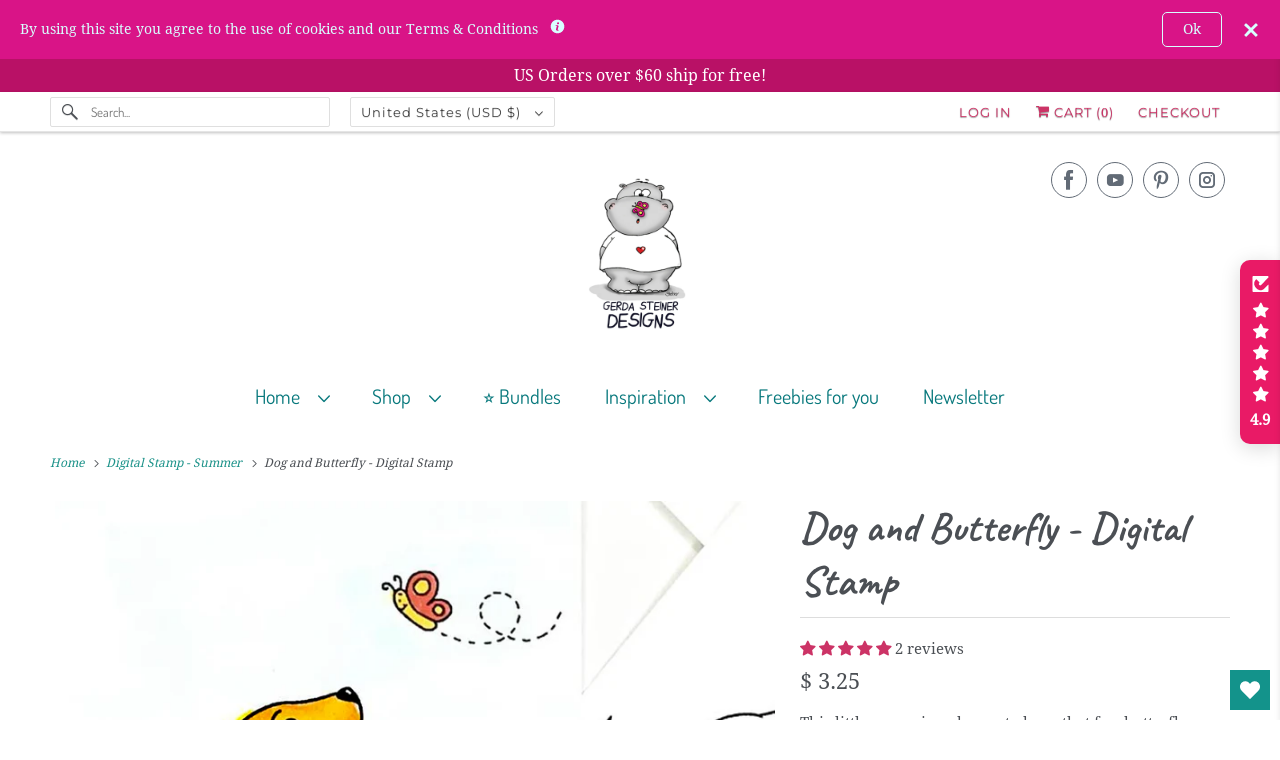

--- FILE ---
content_type: text/html; charset=utf-8
request_url: https://gsd-stamps.com/collections/digital-stamp-summer/products/dog-and-butterfly-digital-stamp
body_size: 62466
content:
<!doctype html>
<html class="no-js no-touch" lang="en">
  <head>
    <meta charset="utf-8">
    <meta http-equiv="cleartype" content="on">
    <meta name="robots" content="index,follow">

    
    <title>
      Dog and Butterfly - Digital Stamp - Gerda Steiner Designs, LLC
    </title>

    
      <meta
        name="description"
        content="This little puppy is so happy to have that fun butterfly around!  Print and color this cute Digital Stamp right after purchase!  Have fun!"
      >
    

    

<meta name="author" content="Gerda Steiner Designs, LLC">
<meta property="og:url" content="https://gsd-stamps.com/products/dog-and-butterfly-digital-stamp">
<meta property="og:site_name" content="Gerda Steiner Designs, LLC">




  <meta property="og:type" content="product">
  <meta property="og:title" content="Dog and Butterfly -  Digital Stamp">
  
    
      <meta property="og:image" content="https://gsd-stamps.com/cdn/shop/products/dog_butterfly_preview_banner_digitalstamp_600x.jpg?v=1631748331">
      <meta property="og:image:secure_url" content="https://gsd-stamps.com/cdn/shop/products/dog_butterfly_preview_banner_digitalstamp_600x.jpg?v=1631748331">
      <meta property="og:image:width" content="1150">
      <meta property="og:image:height" content="1176">
      <meta property="og:image:alt" content="Dog and Butterfly -  Digital Stamp">
      
    
      <meta property="og:image" content="https://gsd-stamps.com/cdn/shop/products/0_7c7a9bed-2b2b-4373-be90-e1849aebe7fe_600x.jpg?v=1631748331">
      <meta property="og:image:secure_url" content="https://gsd-stamps.com/cdn/shop/products/0_7c7a9bed-2b2b-4373-be90-e1849aebe7fe_600x.jpg?v=1631748331">
      <meta property="og:image:width" content="1285">
      <meta property="og:image:height" content="926">
      <meta property="og:image:alt" content="Dog and Butterfly -  Digital Stamp - Clearstamps - Clear Stamps - Cardmaking- Ideas- papercrafting- handmade - cards-  Papercrafts - Gerda Steiner Designs">
      
    
  
  <meta property="product:price:amount" content="3.25">
  <meta property="product:price:currency" content="USD">



  <meta property="og:description" content="This little puppy is so happy to have that fun butterfly around!  Print and color this cute Digital Stamp right after purchase!  Have fun!">




<meta name="twitter:card" content="summary">

  <meta name="twitter:title" content="Dog and Butterfly -  Digital Stamp">
  <meta name="twitter:description" content="This little puppy is so happy to have that fun butterfly around! 
Print and color this cute Digital Stamp right after purchase!  Have fun!">
  <meta name="twitter:image:width" content="240">
  <meta name="twitter:image:height" content="240">
  <meta name="twitter:image" content="https://gsd-stamps.com/cdn/shop/products/dog_butterfly_preview_banner_digitalstamp_240x.jpg?v=1631748331">
  <meta name="twitter:image:alt" content="Dog and Butterfly -  Digital Stamp">



    
      <link rel="prev" href="/collections/digital-stamp-summer/products/watermelon-dinosaur">
    

    

    <!-- Mobile Specific Metas -->
    <meta name="HandheldFriendly" content="True">
    <meta name="MobileOptimized" content="320">
    <meta name="viewport" content="width=device-width,initial-scale=1">
    <meta name="theme-color" content="#ffffff">

    <!-- Preconnect Domains -->
    <link rel="preconnect" href="https://cdn.shopify.com" crossorigin>
    <link rel="preconnect" href="https://fonts.shopify.com" crossorigin>
    <link rel="preconnect" href="https://monorail-edge.shopifysvc.com">

    <!-- Preload Assets -->
    <link rel="preload" href="//gsd-stamps.com/cdn/shop/t/22/assets/vendors.js?v=144919140039296097911760036039" as="script">
    <link rel="preload" href="//gsd-stamps.com/cdn/shop/t/22/assets/fancybox.css?v=30466120580444283401759930864" as="style">
    <link rel="preload" href="//gsd-stamps.com/cdn/shop/t/22/assets/styles.css?v=172655063052455533181762439990" as="style">
    <link rel="preload" href="//gsd-stamps.com/cdn/shop/t/22/assets/app.js?v=10802906305605769561760103701" as="script">

    <!-- Stylesheet for Fancybox library -->
    <link href="//gsd-stamps.com/cdn/shop/t/22/assets/fancybox.css?v=30466120580444283401759930864" rel="stylesheet" type="text/css" media="all" />

    <!-- Stylesheets for Responsive -->
    <link href="//gsd-stamps.com/cdn/shop/t/22/assets/styles.css?v=172655063052455533181762439990" rel="stylesheet" type="text/css" media="all" />

    <!-- Icons -->
    
      <link rel="shortcut icon" type="image/x-icon" href="//gsd-stamps.com/cdn/shop/files/Hippo_favicon_180x180.png?v=1614292175">
      <link rel="apple-touch-icon" href="//gsd-stamps.com/cdn/shop/files/Hippo_favicon_180x180.png?v=1614292175">
      <link rel="apple-touch-icon" sizes="72x72" href="//gsd-stamps.com/cdn/shop/files/Hippo_favicon_72x72.png?v=1614292175">
      <link rel="apple-touch-icon" sizes="114x114" href="//gsd-stamps.com/cdn/shop/files/Hippo_favicon_114x114.png?v=1614292175">
      <link rel="apple-touch-icon" sizes="180x180" href="//gsd-stamps.com/cdn/shop/files/Hippo_favicon_180x180.png?v=1614292175">
      <link rel="apple-touch-icon" sizes="228x228" href="//gsd-stamps.com/cdn/shop/files/Hippo_favicon_228x228.png?v=1614292175">
    
    <link rel="canonical" href="https://gsd-stamps.com/products/dog-and-butterfly-digital-stamp">

    

    

    
    <script async crossorigin fetchpriority="high" src="/cdn/shopifycloud/importmap-polyfill/es-modules-shim.2.4.0.js"></script>
<script>
      window.PXUTheme = window.PXUTheme || {};
      window.PXUTheme.version = '10.1.0';
      window.PXUTheme.name = 'Responsive';
    </script>
    


    <script>
      
window.PXUTheme = window.PXUTheme || {};


window.PXUTheme.theme_settings = {};
window.PXUTheme.theme_settings.primary_locale = "true";
window.PXUTheme.theme_settings.current_locale = "en";
window.PXUTheme.theme_settings.shop_url = "/";


window.PXUTheme.theme_settings.newsletter_popup = false;
window.PXUTheme.theme_settings.newsletter_popup_days = "30";
window.PXUTheme.theme_settings.newsletter_popup_mobile = false;
window.PXUTheme.theme_settings.newsletter_popup_seconds = 2;


window.PXUTheme.theme_settings.enable_predictive_search = true;


window.PXUTheme.theme_settings.free_text = "Free";


window.PXUTheme.theme_settings.product_form_style = "dropdown";
window.PXUTheme.theme_settings.display_inventory_left = false;
window.PXUTheme.theme_settings.limit_quantity = true;
window.PXUTheme.theme_settings.inventory_threshold = 10;
window.PXUTheme.theme_settings.free_price_text = "Free";


window.PXUTheme.theme_settings.collection_swatches = false;
window.PXUTheme.theme_settings.collection_secondary_image = false;


window.PXUTheme.theme_settings.cart_action = "redirect_cart";
window.PXUTheme.theme_settings.collection_secondary_image = false;
window.PXUTheme.theme_settings.display_tos_checkbox = false;
window.PXUTheme.theme_settings.tos_richtext = "\u003cp\u003eI Agree with the Terms \u0026 Conditions\u003c\/p\u003e";


window.PXUTheme.translation = {};


window.PXUTheme.translation.newsletter_success_text = "Thank you for joining our mailing list!";


window.PXUTheme.translation.menu = "Menu";


window.PXUTheme.translation.agree_to_terms_warning = "You must agree with the terms and conditions to checkout.";
window.PXUTheme.translation.cart_discount = "Discount";
window.PXUTheme.translation.edit_cart = "View Cart";
window.PXUTheme.translation.add_to_cart_success = "Just Added";
window.PXUTheme.translation.agree_to_terms_html = "I Agree with the Terms &amp; Conditions";
window.PXUTheme.translation.checkout = "Checkout";
window.PXUTheme.translation.or = "or";
window.PXUTheme.translation.continue_shopping = "Continue Shopping";
window.PXUTheme.translation.no_shipping_destination = "We do not ship to this destination.";
window.PXUTheme.translation.additional_rate = "There is one shipping rate available for";
window.PXUTheme.translation.additional_rate_at = "at";
window.PXUTheme.translation.additional_rates_part_1 = "There are";
window.PXUTheme.translation.additional_rates_part_2 = "shipping rates available for";
window.PXUTheme.translation.additional_rates_part_3 = "starting at";


window.PXUTheme.translation.product_add_to_cart_success = "Added";
window.PXUTheme.translation.product_add_to_cart = "Add to cart";
window.PXUTheme.translation.product_notify_form_email = "Email address";
window.PXUTheme.translation.product_notify_form_send = "Send";
window.PXUTheme.translation.items_left_count_one = "item left";
window.PXUTheme.translation.items_left_count_other = "items left";
window.PXUTheme.translation.product_sold_out = "Sold Out";
window.PXUTheme.translation.product_unavailable = "Unavailable";
window.PXUTheme.translation.product_notify_form_success = "Thanks! We will notify you when this product becomes available!";
window.PXUTheme.translation.product_from = "from";


window.PXUTheme.currency = {};


window.PXUTheme.currency.shop_currency = "USD";
window.PXUTheme.currency.default_currency = "USD";
window.PXUTheme.currency.display_format = "money_format";
window.PXUTheme.currency.money_format = "$ {{amount}}";
window.PXUTheme.currency.money_format_no_currency = "$ {{amount}}";
window.PXUTheme.currency.money_format_currency = "$ {{amount}} USD";
window.PXUTheme.currency.native_multi_currency = false;
window.PXUTheme.currency.shipping_calculator = false;
window.PXUTheme.currency.iso_code = "USD";
window.PXUTheme.currency.symbol = "$";


window.PXUTheme.media_queries = {};
window.PXUTheme.media_queries.small = window.matchMedia( "(max-width: 480px)" );
window.PXUTheme.media_queries.medium = window.matchMedia( "(max-width: 798px)" );
window.PXUTheme.media_queries.large = window.matchMedia( "(min-width: 799px)" );
window.PXUTheme.media_queries.larger = window.matchMedia( "(min-width: 960px)" );
window.PXUTheme.media_queries.xlarge = window.matchMedia( "(min-width: 1200px)" );
window.PXUTheme.media_queries.ie10 = window.matchMedia( "all and (-ms-high-contrast: none), (-ms-high-contrast: active)" );
window.PXUTheme.media_queries.tablet = window.matchMedia( "only screen and (min-width: 799px) and (max-width: 1024px)" );


window.PXUTheme.routes = window.PXUTheme.routes || {};
window.PXUTheme.routes.root_url = "/";
window.PXUTheme.routes.search_url = "/search";
window.PXUTheme.routes.predictive_search_url = "/search/suggest";
window.PXUTheme.routes.cart_url = "/cart";
window.PXUTheme.routes.product_recommendations_url = "/recommendations/products";
    </script>

    <script>
      document.documentElement.className = document.documentElement.className.replace(/\bno-js\b/, 'js');
      if (window.Shopify && window.Shopify.designMode) document.documentElement.className += ' in-theme-editor';
      if ('ontouchstart' in window || (window.DocumentTouch && document instanceof DocumentTouch))
        document.documentElement.className = document.documentElement.className.replace(/\bno-touch\b/, 'has-touch');
    </script>

    <script src="//gsd-stamps.com/cdn/shop/t/22/assets/vendors.js?v=144919140039296097911760036039" defer></script>
    <script src="//gsd-stamps.com/cdn/shop/t/22/assets/app.js?v=10802906305605769561760103701" defer></script><script type="importmap">
{
  "imports": {
    "77ecc960973800bc72474ed1798c32e9": "//gsd-stamps.com/cdn/shop/t/22/assets/77ecc960973800bc72474ed1798c32e9.js?v=77737287404986579641759930863",
    "element.base-media": "//gsd-stamps.com/cdn/shop/t/22/assets/element.base-media.js?v=61305152781971747521759930863",
    "element.image.parallax": "//gsd-stamps.com/cdn/shop/t/22/assets/element.image.parallax.js?v=59188309605188605141759930863",
    "element.model": "//gsd-stamps.com/cdn/shop/t/22/assets/element.model.js?v=104979259955732717291760035932",
    "element.quantity-selector": "//gsd-stamps.com/cdn/shop/t/22/assets/element.quantity-selector.js?v=68208048201360514121759930863",
    "element.text.rte": "//gsd-stamps.com/cdn/shop/t/22/assets/element.text.rte.js?v=28194737298593644281759930864",
    "element.video": "//gsd-stamps.com/cdn/shop/t/22/assets/element.video.js?v=110560105447302630031759930864",
    "is-land": "//gsd-stamps.com/cdn/shop/t/22/assets/is-land.min.js?v=92343381495565747271759930864",
    "jquery.currencies": "//gsd-stamps.com/cdn/shop/t/22/assets/jquery.currencies.min.js?v=177986016106534438001760103156",
    "jquery": "//gsd-stamps.com/cdn/shop/t/22/assets/jquery.min.js?v=171470576117159292311759930864",
    "ss-sandbox": "//gsd-stamps.com/cdn/shop/t/22/assets/ss-sandbox.js?v=7941599057329460931759930864",
    "util.misc": "//gsd-stamps.com/cdn/shop/t/22/assets/util.misc.js?v=117964846174238173191759930865",
    "util.product-loader": "//gsd-stamps.com/cdn/shop/t/22/assets/util.product-loader.js?v=71947287259713254281759930865",
    "util.resource-loader": "//gsd-stamps.com/cdn/shop/t/22/assets/util.resource-loader.js?v=81301169148003274841759930865",
    "vendor.in-view": "//gsd-stamps.com/cdn/shop/t/22/assets/vendor.in-view.js?v=126891093837844970591759930865",
    "vendors": "//gsd-stamps.com/cdn/shop/t/22/assets/vendors.js?v=144919140039296097911760036039"
  }
}
</script><script type="module" src="//gsd-stamps.com/cdn/shop/t/22/assets/is-land.min.js?v=92343381495565747271759930864"></script>
<script>window.performance && window.performance.mark && window.performance.mark('shopify.content_for_header.start');</script><meta name="google-site-verification" content="yXajJKh9L4aDE5OIkNpnEX6xs3QRxMG_zi8_fd322w8">
<meta name="facebook-domain-verification" content="i0a29jhj74obhiifhl5zg6lrp7npn1">
<meta id="shopify-digital-wallet" name="shopify-digital-wallet" content="/10394240/digital_wallets/dialog">
<meta name="shopify-checkout-api-token" content="2c452d3f114352d9541c9b81decc3663">
<meta id="in-context-paypal-metadata" data-shop-id="10394240" data-venmo-supported="false" data-environment="production" data-locale="en_US" data-paypal-v4="true" data-currency="USD">
<link rel="alternate" type="application/json+oembed" href="https://gsd-stamps.com/products/dog-and-butterfly-digital-stamp.oembed">
<script async="async" src="/checkouts/internal/preloads.js?locale=en-US"></script>
<link rel="preconnect" href="https://shop.app" crossorigin="anonymous">
<script async="async" src="https://shop.app/checkouts/internal/preloads.js?locale=en-US&shop_id=10394240" crossorigin="anonymous"></script>
<script id="apple-pay-shop-capabilities" type="application/json">{"shopId":10394240,"countryCode":"US","currencyCode":"USD","merchantCapabilities":["supports3DS"],"merchantId":"gid:\/\/shopify\/Shop\/10394240","merchantName":"Gerda Steiner Designs, LLC","requiredBillingContactFields":["postalAddress","email"],"requiredShippingContactFields":["postalAddress","email"],"shippingType":"shipping","supportedNetworks":["visa","masterCard","amex","discover","elo","jcb"],"total":{"type":"pending","label":"Gerda Steiner Designs, LLC","amount":"1.00"},"shopifyPaymentsEnabled":true,"supportsSubscriptions":true}</script>
<script id="shopify-features" type="application/json">{"accessToken":"2c452d3f114352d9541c9b81decc3663","betas":["rich-media-storefront-analytics"],"domain":"gsd-stamps.com","predictiveSearch":true,"shopId":10394240,"locale":"en"}</script>
<script>var Shopify = Shopify || {};
Shopify.shop = "gerda-steiner-designs.myshopify.com";
Shopify.locale = "en";
Shopify.currency = {"active":"USD","rate":"1.0"};
Shopify.country = "US";
Shopify.theme = {"name":"Responsive OS 2.0 (Working By HS)","id":136341618775,"schema_name":"Responsive","schema_version":"10.1.0","theme_store_id":304,"role":"main"};
Shopify.theme.handle = "null";
Shopify.theme.style = {"id":null,"handle":null};
Shopify.cdnHost = "gsd-stamps.com/cdn";
Shopify.routes = Shopify.routes || {};
Shopify.routes.root = "/";</script>
<script type="module">!function(o){(o.Shopify=o.Shopify||{}).modules=!0}(window);</script>
<script>!function(o){function n(){var o=[];function n(){o.push(Array.prototype.slice.apply(arguments))}return n.q=o,n}var t=o.Shopify=o.Shopify||{};t.loadFeatures=n(),t.autoloadFeatures=n()}(window);</script>
<script>
  window.ShopifyPay = window.ShopifyPay || {};
  window.ShopifyPay.apiHost = "shop.app\/pay";
  window.ShopifyPay.redirectState = null;
</script>
<script id="shop-js-analytics" type="application/json">{"pageType":"product"}</script>
<script defer="defer" async type="module" src="//gsd-stamps.com/cdn/shopifycloud/shop-js/modules/v2/client.init-shop-cart-sync_WVOgQShq.en.esm.js"></script>
<script defer="defer" async type="module" src="//gsd-stamps.com/cdn/shopifycloud/shop-js/modules/v2/chunk.common_C_13GLB1.esm.js"></script>
<script defer="defer" async type="module" src="//gsd-stamps.com/cdn/shopifycloud/shop-js/modules/v2/chunk.modal_CLfMGd0m.esm.js"></script>
<script type="module">
  await import("//gsd-stamps.com/cdn/shopifycloud/shop-js/modules/v2/client.init-shop-cart-sync_WVOgQShq.en.esm.js");
await import("//gsd-stamps.com/cdn/shopifycloud/shop-js/modules/v2/chunk.common_C_13GLB1.esm.js");
await import("//gsd-stamps.com/cdn/shopifycloud/shop-js/modules/v2/chunk.modal_CLfMGd0m.esm.js");

  window.Shopify.SignInWithShop?.initShopCartSync?.({"fedCMEnabled":true,"windoidEnabled":true});

</script>
<script defer="defer" async type="module" src="//gsd-stamps.com/cdn/shopifycloud/shop-js/modules/v2/client.payment-terms_BWmiNN46.en.esm.js"></script>
<script defer="defer" async type="module" src="//gsd-stamps.com/cdn/shopifycloud/shop-js/modules/v2/chunk.common_C_13GLB1.esm.js"></script>
<script defer="defer" async type="module" src="//gsd-stamps.com/cdn/shopifycloud/shop-js/modules/v2/chunk.modal_CLfMGd0m.esm.js"></script>
<script type="module">
  await import("//gsd-stamps.com/cdn/shopifycloud/shop-js/modules/v2/client.payment-terms_BWmiNN46.en.esm.js");
await import("//gsd-stamps.com/cdn/shopifycloud/shop-js/modules/v2/chunk.common_C_13GLB1.esm.js");
await import("//gsd-stamps.com/cdn/shopifycloud/shop-js/modules/v2/chunk.modal_CLfMGd0m.esm.js");

  
</script>
<script>
  window.Shopify = window.Shopify || {};
  if (!window.Shopify.featureAssets) window.Shopify.featureAssets = {};
  window.Shopify.featureAssets['shop-js'] = {"shop-cart-sync":["modules/v2/client.shop-cart-sync_DuR37GeY.en.esm.js","modules/v2/chunk.common_C_13GLB1.esm.js","modules/v2/chunk.modal_CLfMGd0m.esm.js"],"init-fed-cm":["modules/v2/client.init-fed-cm_BucUoe6W.en.esm.js","modules/v2/chunk.common_C_13GLB1.esm.js","modules/v2/chunk.modal_CLfMGd0m.esm.js"],"shop-toast-manager":["modules/v2/client.shop-toast-manager_B0JfrpKj.en.esm.js","modules/v2/chunk.common_C_13GLB1.esm.js","modules/v2/chunk.modal_CLfMGd0m.esm.js"],"init-shop-cart-sync":["modules/v2/client.init-shop-cart-sync_WVOgQShq.en.esm.js","modules/v2/chunk.common_C_13GLB1.esm.js","modules/v2/chunk.modal_CLfMGd0m.esm.js"],"shop-button":["modules/v2/client.shop-button_B_U3bv27.en.esm.js","modules/v2/chunk.common_C_13GLB1.esm.js","modules/v2/chunk.modal_CLfMGd0m.esm.js"],"init-windoid":["modules/v2/client.init-windoid_DuP9q_di.en.esm.js","modules/v2/chunk.common_C_13GLB1.esm.js","modules/v2/chunk.modal_CLfMGd0m.esm.js"],"shop-cash-offers":["modules/v2/client.shop-cash-offers_BmULhtno.en.esm.js","modules/v2/chunk.common_C_13GLB1.esm.js","modules/v2/chunk.modal_CLfMGd0m.esm.js"],"pay-button":["modules/v2/client.pay-button_CrPSEbOK.en.esm.js","modules/v2/chunk.common_C_13GLB1.esm.js","modules/v2/chunk.modal_CLfMGd0m.esm.js"],"init-customer-accounts":["modules/v2/client.init-customer-accounts_jNk9cPYQ.en.esm.js","modules/v2/client.shop-login-button_DJ5ldayH.en.esm.js","modules/v2/chunk.common_C_13GLB1.esm.js","modules/v2/chunk.modal_CLfMGd0m.esm.js"],"avatar":["modules/v2/client.avatar_BTnouDA3.en.esm.js"],"checkout-modal":["modules/v2/client.checkout-modal_pBPyh9w8.en.esm.js","modules/v2/chunk.common_C_13GLB1.esm.js","modules/v2/chunk.modal_CLfMGd0m.esm.js"],"init-shop-for-new-customer-accounts":["modules/v2/client.init-shop-for-new-customer-accounts_BUoCy7a5.en.esm.js","modules/v2/client.shop-login-button_DJ5ldayH.en.esm.js","modules/v2/chunk.common_C_13GLB1.esm.js","modules/v2/chunk.modal_CLfMGd0m.esm.js"],"init-customer-accounts-sign-up":["modules/v2/client.init-customer-accounts-sign-up_CnczCz9H.en.esm.js","modules/v2/client.shop-login-button_DJ5ldayH.en.esm.js","modules/v2/chunk.common_C_13GLB1.esm.js","modules/v2/chunk.modal_CLfMGd0m.esm.js"],"init-shop-email-lookup-coordinator":["modules/v2/client.init-shop-email-lookup-coordinator_CzjY5t9o.en.esm.js","modules/v2/chunk.common_C_13GLB1.esm.js","modules/v2/chunk.modal_CLfMGd0m.esm.js"],"shop-follow-button":["modules/v2/client.shop-follow-button_CsYC63q7.en.esm.js","modules/v2/chunk.common_C_13GLB1.esm.js","modules/v2/chunk.modal_CLfMGd0m.esm.js"],"shop-login-button":["modules/v2/client.shop-login-button_DJ5ldayH.en.esm.js","modules/v2/chunk.common_C_13GLB1.esm.js","modules/v2/chunk.modal_CLfMGd0m.esm.js"],"shop-login":["modules/v2/client.shop-login_B9ccPdmx.en.esm.js","modules/v2/chunk.common_C_13GLB1.esm.js","modules/v2/chunk.modal_CLfMGd0m.esm.js"],"lead-capture":["modules/v2/client.lead-capture_D0K_KgYb.en.esm.js","modules/v2/chunk.common_C_13GLB1.esm.js","modules/v2/chunk.modal_CLfMGd0m.esm.js"],"payment-terms":["modules/v2/client.payment-terms_BWmiNN46.en.esm.js","modules/v2/chunk.common_C_13GLB1.esm.js","modules/v2/chunk.modal_CLfMGd0m.esm.js"]};
</script>
<script>(function() {
  var isLoaded = false;
  function asyncLoad() {
    if (isLoaded) return;
    isLoaded = true;
    var urls = ["https:\/\/widgetic.com\/sdk\/sdk.js?shop=gerda-steiner-designs.myshopify.com","https:\/\/smarteucookiebanner.upsell-apps.com\/script_tag.js?shop=gerda-steiner-designs.myshopify.com","https:\/\/cdn.hextom.com\/js\/quickannouncementbar.js?shop=gerda-steiner-designs.myshopify.com","https:\/\/cdn.robinpro.gallery\/js\/client.js?v=5ad0431\u0026shop=gerda-steiner-designs.myshopify.com"];
    for (var i = 0; i < urls.length; i++) {
      var s = document.createElement('script');
      s.type = 'text/javascript';
      s.async = true;
      s.src = urls[i];
      var x = document.getElementsByTagName('script')[0];
      x.parentNode.insertBefore(s, x);
    }
  };
  if(window.attachEvent) {
    window.attachEvent('onload', asyncLoad);
  } else {
    window.addEventListener('load', asyncLoad, false);
  }
})();</script>
<script id="__st">var __st={"a":10394240,"offset":-28800,"reqid":"87124ad4-f2f5-4cd6-a9f3-dc99fc095ab0-1769635997","pageurl":"gsd-stamps.com\/collections\/digital-stamp-summer\/products\/dog-and-butterfly-digital-stamp","u":"ad035732f3c5","p":"product","rtyp":"product","rid":1968276668503};</script>
<script>window.ShopifyPaypalV4VisibilityTracking = true;</script>
<script id="captcha-bootstrap">!function(){'use strict';const t='contact',e='account',n='new_comment',o=[[t,t],['blogs',n],['comments',n],[t,'customer']],c=[[e,'customer_login'],[e,'guest_login'],[e,'recover_customer_password'],[e,'create_customer']],r=t=>t.map((([t,e])=>`form[action*='/${t}']:not([data-nocaptcha='true']) input[name='form_type'][value='${e}']`)).join(','),a=t=>()=>t?[...document.querySelectorAll(t)].map((t=>t.form)):[];function s(){const t=[...o],e=r(t);return a(e)}const i='password',u='form_key',d=['recaptcha-v3-token','g-recaptcha-response','h-captcha-response',i],f=()=>{try{return window.sessionStorage}catch{return}},m='__shopify_v',_=t=>t.elements[u];function p(t,e,n=!1){try{const o=window.sessionStorage,c=JSON.parse(o.getItem(e)),{data:r}=function(t){const{data:e,action:n}=t;return t[m]||n?{data:e,action:n}:{data:t,action:n}}(c);for(const[e,n]of Object.entries(r))t.elements[e]&&(t.elements[e].value=n);n&&o.removeItem(e)}catch(o){console.error('form repopulation failed',{error:o})}}const l='form_type',E='cptcha';function T(t){t.dataset[E]=!0}const w=window,h=w.document,L='Shopify',v='ce_forms',y='captcha';let A=!1;((t,e)=>{const n=(g='f06e6c50-85a8-45c8-87d0-21a2b65856fe',I='https://cdn.shopify.com/shopifycloud/storefront-forms-hcaptcha/ce_storefront_forms_captcha_hcaptcha.v1.5.2.iife.js',D={infoText:'Protected by hCaptcha',privacyText:'Privacy',termsText:'Terms'},(t,e,n)=>{const o=w[L][v],c=o.bindForm;if(c)return c(t,g,e,D).then(n);var r;o.q.push([[t,g,e,D],n]),r=I,A||(h.body.append(Object.assign(h.createElement('script'),{id:'captcha-provider',async:!0,src:r})),A=!0)});var g,I,D;w[L]=w[L]||{},w[L][v]=w[L][v]||{},w[L][v].q=[],w[L][y]=w[L][y]||{},w[L][y].protect=function(t,e){n(t,void 0,e),T(t)},Object.freeze(w[L][y]),function(t,e,n,w,h,L){const[v,y,A,g]=function(t,e,n){const i=e?o:[],u=t?c:[],d=[...i,...u],f=r(d),m=r(i),_=r(d.filter((([t,e])=>n.includes(e))));return[a(f),a(m),a(_),s()]}(w,h,L),I=t=>{const e=t.target;return e instanceof HTMLFormElement?e:e&&e.form},D=t=>v().includes(t);t.addEventListener('submit',(t=>{const e=I(t);if(!e)return;const n=D(e)&&!e.dataset.hcaptchaBound&&!e.dataset.recaptchaBound,o=_(e),c=g().includes(e)&&(!o||!o.value);(n||c)&&t.preventDefault(),c&&!n&&(function(t){try{if(!f())return;!function(t){const e=f();if(!e)return;const n=_(t);if(!n)return;const o=n.value;o&&e.removeItem(o)}(t);const e=Array.from(Array(32),(()=>Math.random().toString(36)[2])).join('');!function(t,e){_(t)||t.append(Object.assign(document.createElement('input'),{type:'hidden',name:u})),t.elements[u].value=e}(t,e),function(t,e){const n=f();if(!n)return;const o=[...t.querySelectorAll(`input[type='${i}']`)].map((({name:t})=>t)),c=[...d,...o],r={};for(const[a,s]of new FormData(t).entries())c.includes(a)||(r[a]=s);n.setItem(e,JSON.stringify({[m]:1,action:t.action,data:r}))}(t,e)}catch(e){console.error('failed to persist form',e)}}(e),e.submit())}));const S=(t,e)=>{t&&!t.dataset[E]&&(n(t,e.some((e=>e===t))),T(t))};for(const o of['focusin','change'])t.addEventListener(o,(t=>{const e=I(t);D(e)&&S(e,y())}));const B=e.get('form_key'),M=e.get(l),P=B&&M;t.addEventListener('DOMContentLoaded',(()=>{const t=y();if(P)for(const e of t)e.elements[l].value===M&&p(e,B);[...new Set([...A(),...v().filter((t=>'true'===t.dataset.shopifyCaptcha))])].forEach((e=>S(e,t)))}))}(h,new URLSearchParams(w.location.search),n,t,e,['guest_login'])})(!0,!0)}();</script>
<script integrity="sha256-4kQ18oKyAcykRKYeNunJcIwy7WH5gtpwJnB7kiuLZ1E=" data-source-attribution="shopify.loadfeatures" defer="defer" src="//gsd-stamps.com/cdn/shopifycloud/storefront/assets/storefront/load_feature-a0a9edcb.js" crossorigin="anonymous"></script>
<script crossorigin="anonymous" defer="defer" src="//gsd-stamps.com/cdn/shopifycloud/storefront/assets/shopify_pay/storefront-65b4c6d7.js?v=20250812"></script>
<script data-source-attribution="shopify.dynamic_checkout.dynamic.init">var Shopify=Shopify||{};Shopify.PaymentButton=Shopify.PaymentButton||{isStorefrontPortableWallets:!0,init:function(){window.Shopify.PaymentButton.init=function(){};var t=document.createElement("script");t.src="https://gsd-stamps.com/cdn/shopifycloud/portable-wallets/latest/portable-wallets.en.js",t.type="module",document.head.appendChild(t)}};
</script>
<script data-source-attribution="shopify.dynamic_checkout.buyer_consent">
  function portableWalletsHideBuyerConsent(e){var t=document.getElementById("shopify-buyer-consent"),n=document.getElementById("shopify-subscription-policy-button");t&&n&&(t.classList.add("hidden"),t.setAttribute("aria-hidden","true"),n.removeEventListener("click",e))}function portableWalletsShowBuyerConsent(e){var t=document.getElementById("shopify-buyer-consent"),n=document.getElementById("shopify-subscription-policy-button");t&&n&&(t.classList.remove("hidden"),t.removeAttribute("aria-hidden"),n.addEventListener("click",e))}window.Shopify?.PaymentButton&&(window.Shopify.PaymentButton.hideBuyerConsent=portableWalletsHideBuyerConsent,window.Shopify.PaymentButton.showBuyerConsent=portableWalletsShowBuyerConsent);
</script>
<script data-source-attribution="shopify.dynamic_checkout.cart.bootstrap">document.addEventListener("DOMContentLoaded",(function(){function t(){return document.querySelector("shopify-accelerated-checkout-cart, shopify-accelerated-checkout")}if(t())Shopify.PaymentButton.init();else{new MutationObserver((function(e,n){t()&&(Shopify.PaymentButton.init(),n.disconnect())})).observe(document.body,{childList:!0,subtree:!0})}}));
</script>
<link id="shopify-accelerated-checkout-styles" rel="stylesheet" media="screen" href="https://gsd-stamps.com/cdn/shopifycloud/portable-wallets/latest/accelerated-checkout-backwards-compat.css" crossorigin="anonymous">
<style id="shopify-accelerated-checkout-cart">
        #shopify-buyer-consent {
  margin-top: 1em;
  display: inline-block;
  width: 100%;
}

#shopify-buyer-consent.hidden {
  display: none;
}

#shopify-subscription-policy-button {
  background: none;
  border: none;
  padding: 0;
  text-decoration: underline;
  font-size: inherit;
  cursor: pointer;
}

#shopify-subscription-policy-button::before {
  box-shadow: none;
}

      </style>

<script>window.performance && window.performance.mark && window.performance.mark('shopify.content_for_header.end');</script>
    
    <style data-shopify>
      :root {
        --element-text-font-family--heading: Caveat;
        --element-text-font-family-fallback--heading: cursive;
        --element-text-font-family--body: Dosis;
        --element-text-font-family--rte-body: Dosis;
        --element-text-font-family-fallback--rte-body: sans-serif;
        --element-text-font-weight--heading: 700;
        --element-text-letter-spacing--heading: 0px;
        --element-text-text-transform--heading: none;
        --element-text-color--heading: #4b4f54;
        --element-text-font-size--heading: 42px;
        --element-text-line-height--heading: px;
        --element-text-text-align--heading: center;
        --color-primary: #4b4f54;
        --color-secondary: #ffffff;
        --layout-section-max-inline-size: 1200px;
        --color-sale-tag: #6a629c;
        --color-sale-tag-text: #ffffff;
      }
    </style>

    <noscript>
      <style>
        .slides > li:first-child {
          display: block;
        }
        .image__fallback {
          width: 100vw;
          display: block !important;
          max-width: 100vw !important;
          margin-bottom: 0;
        }
        .no-js-only {
          display: inherit !important;
        }
        .icon-cart.cart-button {
          display: none;
        }
        .lazyload {
          opacity: 1;
          -webkit-filter: blur(0);
          filter: blur(0);
        }
        .animate_right,
        .animate_left,
        .animate_up,
        .animate_down {
          opacity: 1;
        }
        .product_section .product_form {
          opacity: 1;
        }
        .multi_select,
        form .select {
          display: block !important;
        }
        .swatch_options {
          display: none;
        }
        .image-element__wrap {
          display: none;
        }
      </style>
    </noscript>
 
  <!-- BEGIN app block: shopify://apps/judge-me-reviews/blocks/judgeme_core/61ccd3b1-a9f2-4160-9fe9-4fec8413e5d8 --><!-- Start of Judge.me Core -->






<link rel="dns-prefetch" href="https://cdnwidget.judge.me">
<link rel="dns-prefetch" href="https://cdn.judge.me">
<link rel="dns-prefetch" href="https://cdn1.judge.me">
<link rel="dns-prefetch" href="https://api.judge.me">

<script data-cfasync='false' class='jdgm-settings-script'>window.jdgmSettings={"pagination":5,"disable_web_reviews":false,"badge_no_review_text":"No reviews","badge_n_reviews_text":"{{ n }} review/reviews","hide_badge_preview_if_no_reviews":true,"badge_hide_text":false,"enforce_center_preview_badge":false,"widget_title":"Customer Reviews","widget_open_form_text":"Write a review","widget_close_form_text":"Cancel review","widget_refresh_page_text":"Refresh page","widget_summary_text":"Based on {{ number_of_reviews }} review/reviews","widget_no_review_text":"Be the first to write a review","widget_name_field_text":"Display name","widget_verified_name_field_text":"Verified Name (public)","widget_name_placeholder_text":"Display name","widget_required_field_error_text":"This field is required.","widget_email_field_text":"Email address","widget_verified_email_field_text":"Verified Email (private, can not be edited)","widget_email_placeholder_text":"Your email address","widget_email_field_error_text":"Please enter a valid email address.","widget_rating_field_text":"Rating","widget_review_title_field_text":"Review Title","widget_review_title_placeholder_text":"Give your review a title","widget_review_body_field_text":"Review content","widget_review_body_placeholder_text":"Start writing here...","widget_pictures_field_text":"Picture/Video (optional)","widget_submit_review_text":"Submit Review","widget_submit_verified_review_text":"Submit Verified Review","widget_submit_success_msg_with_auto_publish":"Thank you! Please refresh the page in a few moments to see your review. You can remove or edit your review by logging into \u003ca href='https://judge.me/login' target='_blank' rel='nofollow noopener'\u003eJudge.me\u003c/a\u003e","widget_submit_success_msg_no_auto_publish":"Thank you! Your review will be published as soon as it is approved by the shop admin. You can remove or edit your review by logging into \u003ca href='https://judge.me/login' target='_blank' rel='nofollow noopener'\u003eJudge.me\u003c/a\u003e","widget_show_default_reviews_out_of_total_text":"Showing {{ n_reviews_shown }} out of {{ n_reviews }} reviews.","widget_show_all_link_text":"Show all","widget_show_less_link_text":"Show less","widget_author_said_text":"{{ reviewer_name }} said:","widget_days_text":"{{ n }} days ago","widget_weeks_text":"{{ n }} week/weeks ago","widget_months_text":"{{ n }} month/months ago","widget_years_text":"{{ n }} year/years ago","widget_yesterday_text":"Yesterday","widget_today_text":"Today","widget_replied_text":"\u003e\u003e {{ shop_name }} replied:","widget_read_more_text":"Read more","widget_reviewer_name_as_initial":"","widget_rating_filter_color":"","widget_rating_filter_see_all_text":"See all reviews","widget_sorting_most_recent_text":"Most Recent","widget_sorting_highest_rating_text":"Highest Rating","widget_sorting_lowest_rating_text":"Lowest Rating","widget_sorting_with_pictures_text":"Only Pictures","widget_sorting_most_helpful_text":"Most Helpful","widget_open_question_form_text":"Ask a question","widget_reviews_subtab_text":"Reviews","widget_questions_subtab_text":"Questions","widget_question_label_text":"Question","widget_answer_label_text":"Answer","widget_question_placeholder_text":"Write your question here","widget_submit_question_text":"Submit Question","widget_question_submit_success_text":"Thank you for your question! We will notify you once it gets answered.","verified_badge_text":"Verified","verified_badge_bg_color":"","verified_badge_text_color":"","verified_badge_placement":"left-of-reviewer-name","widget_review_max_height":"","widget_hide_border":false,"widget_social_share":false,"widget_thumb":false,"widget_review_location_show":false,"widget_location_format":"country_iso_code","all_reviews_include_out_of_store_products":true,"all_reviews_out_of_store_text":"(out of store)","all_reviews_pagination":100,"all_reviews_product_name_prefix_text":"about","enable_review_pictures":true,"enable_question_anwser":false,"widget_theme":"","review_date_format":"mm/dd/yyyy","default_sort_method":"most-recent","widget_product_reviews_subtab_text":"Product Reviews","widget_shop_reviews_subtab_text":"Shop Reviews","widget_other_products_reviews_text":"Reviews for other products","widget_store_reviews_subtab_text":"Store reviews","widget_no_store_reviews_text":"This store hasn't received any reviews yet","widget_web_restriction_product_reviews_text":"This product hasn't received any reviews yet","widget_no_items_text":"No items found","widget_show_more_text":"Show more","widget_write_a_store_review_text":"Write a Store Review","widget_other_languages_heading":"Reviews in Other Languages","widget_translate_review_text":"Translate review to {{ language }}","widget_translating_review_text":"Translating...","widget_show_original_translation_text":"Show original ({{ language }})","widget_translate_review_failed_text":"Review couldn't be translated.","widget_translate_review_retry_text":"Retry","widget_translate_review_try_again_later_text":"Try again later","show_product_url_for_grouped_product":false,"widget_sorting_pictures_first_text":"Pictures First","show_pictures_on_all_rev_page_mobile":false,"show_pictures_on_all_rev_page_desktop":false,"floating_tab_hide_mobile_install_preference":false,"floating_tab_button_name":"★ Happy Customers","floating_tab_title":"Let customers speak for us","floating_tab_button_color":"#ffffff","floating_tab_button_background_color":"#e91a66","floating_tab_url":"","floating_tab_url_enabled":true,"floating_tab_tab_style":"stars","all_reviews_text_badge_text":"Customers rate us {{ shop.metafields.judgeme.all_reviews_rating | round: 1 }}/5 based on {{ shop.metafields.judgeme.all_reviews_count }} reviews.","all_reviews_text_badge_text_branded_style":"{{ shop.metafields.judgeme.all_reviews_rating | round: 1 }} out of 5 stars based on {{ shop.metafields.judgeme.all_reviews_count }} reviews","is_all_reviews_text_badge_a_link":false,"show_stars_for_all_reviews_text_badge":false,"all_reviews_text_badge_url":"","all_reviews_text_style":"branded","all_reviews_text_color_style":"judgeme_brand_color","all_reviews_text_color":"#108474","all_reviews_text_show_jm_brand":true,"featured_carousel_show_header":true,"featured_carousel_title":"Let customers speak for us","testimonials_carousel_title":"Customers are saying","videos_carousel_title":"Real customer stories","cards_carousel_title":"Customers are saying","featured_carousel_count_text":"from {{ n }} reviews","featured_carousel_add_link_to_all_reviews_page":false,"featured_carousel_url":"","featured_carousel_show_images":true,"featured_carousel_autoslide_interval":5,"featured_carousel_arrows_on_the_sides":false,"featured_carousel_height":250,"featured_carousel_width":80,"featured_carousel_image_size":0,"featured_carousel_image_height":250,"featured_carousel_arrow_color":"#eeeeee","verified_count_badge_style":"branded","verified_count_badge_orientation":"horizontal","verified_count_badge_color_style":"judgeme_brand_color","verified_count_badge_color":"#108474","is_verified_count_badge_a_link":false,"verified_count_badge_url":"","verified_count_badge_show_jm_brand":true,"widget_rating_preset_default":5,"widget_first_sub_tab":"product-reviews","widget_show_histogram":true,"widget_histogram_use_custom_color":false,"widget_pagination_use_custom_color":false,"widget_star_use_custom_color":false,"widget_verified_badge_use_custom_color":false,"widget_write_review_use_custom_color":false,"picture_reminder_submit_button":"Upload Pictures","enable_review_videos":false,"mute_video_by_default":false,"widget_sorting_videos_first_text":"Videos First","widget_review_pending_text":"Pending","featured_carousel_items_for_large_screen":3,"social_share_options_order":"Facebook,Twitter","remove_microdata_snippet":false,"disable_json_ld":false,"enable_json_ld_products":false,"preview_badge_show_question_text":false,"preview_badge_no_question_text":"No questions","preview_badge_n_question_text":"{{ number_of_questions }} question/questions","qa_badge_show_icon":false,"qa_badge_position":"same-row","remove_judgeme_branding":false,"widget_add_search_bar":false,"widget_search_bar_placeholder":"Search","widget_sorting_verified_only_text":"Verified only","featured_carousel_theme":"default","featured_carousel_show_rating":true,"featured_carousel_show_title":true,"featured_carousel_show_body":true,"featured_carousel_show_date":false,"featured_carousel_show_reviewer":true,"featured_carousel_show_product":false,"featured_carousel_header_background_color":"#108474","featured_carousel_header_text_color":"#ffffff","featured_carousel_name_product_separator":"reviewed","featured_carousel_full_star_background":"#108474","featured_carousel_empty_star_background":"#dadada","featured_carousel_vertical_theme_background":"#f9fafb","featured_carousel_verified_badge_enable":true,"featured_carousel_verified_badge_color":"#108474","featured_carousel_border_style":"round","featured_carousel_review_line_length_limit":3,"featured_carousel_more_reviews_button_text":"Read more reviews","featured_carousel_view_product_button_text":"View product","all_reviews_page_load_reviews_on":"scroll","all_reviews_page_load_more_text":"Load More Reviews","disable_fb_tab_reviews":false,"enable_ajax_cdn_cache":false,"widget_advanced_speed_features":5,"widget_public_name_text":"displayed publicly like","default_reviewer_name":"John Smith","default_reviewer_name_has_non_latin":true,"widget_reviewer_anonymous":"Anonymous","medals_widget_title":"Judge.me Review Medals","medals_widget_background_color":"#f9fafb","medals_widget_position":"footer_all_pages","medals_widget_border_color":"#f9fafb","medals_widget_verified_text_position":"left","medals_widget_use_monochromatic_version":false,"medals_widget_elements_color":"#108474","show_reviewer_avatar":true,"widget_invalid_yt_video_url_error_text":"Not a YouTube video URL","widget_max_length_field_error_text":"Please enter no more than {0} characters.","widget_show_country_flag":false,"widget_show_collected_via_shop_app":true,"widget_verified_by_shop_badge_style":"light","widget_verified_by_shop_text":"Verified by Shop","widget_show_photo_gallery":false,"widget_load_with_code_splitting":true,"widget_ugc_install_preference":false,"widget_ugc_title":"Made by us, Shared by you","widget_ugc_subtitle":"Tag us to see your picture featured in our page","widget_ugc_arrows_color":"#ffffff","widget_ugc_primary_button_text":"Buy Now","widget_ugc_primary_button_background_color":"#108474","widget_ugc_primary_button_text_color":"#ffffff","widget_ugc_primary_button_border_width":"0","widget_ugc_primary_button_border_style":"none","widget_ugc_primary_button_border_color":"#108474","widget_ugc_primary_button_border_radius":"25","widget_ugc_secondary_button_text":"Load More","widget_ugc_secondary_button_background_color":"#ffffff","widget_ugc_secondary_button_text_color":"#108474","widget_ugc_secondary_button_border_width":"2","widget_ugc_secondary_button_border_style":"solid","widget_ugc_secondary_button_border_color":"#108474","widget_ugc_secondary_button_border_radius":"25","widget_ugc_reviews_button_text":"View Reviews","widget_ugc_reviews_button_background_color":"#ffffff","widget_ugc_reviews_button_text_color":"#108474","widget_ugc_reviews_button_border_width":"2","widget_ugc_reviews_button_border_style":"solid","widget_ugc_reviews_button_border_color":"#108474","widget_ugc_reviews_button_border_radius":"25","widget_ugc_reviews_button_link_to":"judgeme-reviews-page","widget_ugc_show_post_date":true,"widget_ugc_max_width":"800","widget_rating_metafield_value_type":true,"widget_primary_color":"#cc3366","widget_enable_secondary_color":true,"widget_secondary_color":"#c6ecec","widget_summary_average_rating_text":"{{ average_rating }} out of 5","widget_media_grid_title":"Customer photos \u0026 videos","widget_media_grid_see_more_text":"See more","widget_round_style":false,"widget_show_product_medals":true,"widget_verified_by_judgeme_text":"Verified by Judge.me","widget_show_store_medals":true,"widget_verified_by_judgeme_text_in_store_medals":"Verified by Judge.me","widget_media_field_exceed_quantity_message":"Sorry, we can only accept {{ max_media }} for one review.","widget_media_field_exceed_limit_message":"{{ file_name }} is too large, please select a {{ media_type }} less than {{ size_limit }}MB.","widget_review_submitted_text":"Review Submitted!","widget_question_submitted_text":"Question Submitted!","widget_close_form_text_question":"Cancel","widget_write_your_answer_here_text":"Write your answer here","widget_enabled_branded_link":true,"widget_show_collected_by_judgeme":true,"widget_reviewer_name_color":"","widget_write_review_text_color":"","widget_write_review_bg_color":"","widget_collected_by_judgeme_text":"collected by Judge.me","widget_pagination_type":"standard","widget_load_more_text":"Load More","widget_load_more_color":"#108474","widget_full_review_text":"Full Review","widget_read_more_reviews_text":"Read More Reviews","widget_read_questions_text":"Read Questions","widget_questions_and_answers_text":"Questions \u0026 Answers","widget_verified_by_text":"Verified by","widget_verified_text":"Verified","widget_number_of_reviews_text":"{{ number_of_reviews }} reviews","widget_back_button_text":"Back","widget_next_button_text":"Next","widget_custom_forms_filter_button":"Filters","custom_forms_style":"horizontal","widget_show_review_information":false,"how_reviews_are_collected":"How reviews are collected?","widget_show_review_keywords":false,"widget_gdpr_statement":"How we use your data: We'll only contact you about the review you left, and only if necessary. By submitting your review, you agree to Judge.me's \u003ca href='https://judge.me/terms' target='_blank' rel='nofollow noopener'\u003eterms\u003c/a\u003e, \u003ca href='https://judge.me/privacy' target='_blank' rel='nofollow noopener'\u003eprivacy\u003c/a\u003e and \u003ca href='https://judge.me/content-policy' target='_blank' rel='nofollow noopener'\u003econtent\u003c/a\u003e policies.","widget_multilingual_sorting_enabled":false,"widget_translate_review_content_enabled":false,"widget_translate_review_content_method":"manual","popup_widget_review_selection":"automatically_with_pictures","popup_widget_round_border_style":true,"popup_widget_show_title":true,"popup_widget_show_body":true,"popup_widget_show_reviewer":false,"popup_widget_show_product":true,"popup_widget_show_pictures":true,"popup_widget_use_review_picture":true,"popup_widget_show_on_home_page":true,"popup_widget_show_on_product_page":true,"popup_widget_show_on_collection_page":true,"popup_widget_show_on_cart_page":true,"popup_widget_position":"bottom_left","popup_widget_first_review_delay":5,"popup_widget_duration":5,"popup_widget_interval":5,"popup_widget_review_count":10,"popup_widget_hide_on_mobile":true,"review_snippet_widget_round_border_style":true,"review_snippet_widget_card_color":"#FFFFFF","review_snippet_widget_slider_arrows_background_color":"#FFFFFF","review_snippet_widget_slider_arrows_color":"#000000","review_snippet_widget_star_color":"#108474","show_product_variant":false,"all_reviews_product_variant_label_text":"Variant: ","widget_show_verified_branding":true,"widget_ai_summary_title":"Customers say","widget_ai_summary_disclaimer":"AI-powered review summary based on recent customer reviews","widget_show_ai_summary":false,"widget_show_ai_summary_bg":false,"widget_show_review_title_input":true,"redirect_reviewers_invited_via_email":"review_widget","request_store_review_after_product_review":false,"request_review_other_products_in_order":false,"review_form_color_scheme":"default","review_form_corner_style":"square","review_form_star_color":{},"review_form_text_color":"#333333","review_form_background_color":"#ffffff","review_form_field_background_color":"#fafafa","review_form_button_color":{},"review_form_button_text_color":"#ffffff","review_form_modal_overlay_color":"#000000","review_content_screen_title_text":"How would you rate this product?","review_content_introduction_text":"We would love it if you would share a bit about your experience.","store_review_form_title_text":"How would you rate this store?","store_review_form_introduction_text":"We would love it if you would share a bit about your experience.","show_review_guidance_text":true,"one_star_review_guidance_text":"Poor","five_star_review_guidance_text":"Great","customer_information_screen_title_text":"About you","customer_information_introduction_text":"Please tell us more about you.","custom_questions_screen_title_text":"Your experience in more detail","custom_questions_introduction_text":"Here are a few questions to help us understand more about your experience.","review_submitted_screen_title_text":"Thanks for your review!","review_submitted_screen_thank_you_text":"We are processing it and it will appear on the store soon.","review_submitted_screen_email_verification_text":"Please confirm your email by clicking the link we just sent you. This helps us keep reviews authentic.","review_submitted_request_store_review_text":"Would you like to share your experience of shopping with us?","review_submitted_review_other_products_text":"Would you like to review these products?","store_review_screen_title_text":"Would you like to share your experience of shopping with us?","store_review_introduction_text":"We value your feedback and use it to improve. Please share any thoughts or suggestions you have.","reviewer_media_screen_title_picture_text":"Share a picture","reviewer_media_introduction_picture_text":"Upload a photo to support your review.","reviewer_media_screen_title_video_text":"Share a video","reviewer_media_introduction_video_text":"Upload a video to support your review.","reviewer_media_screen_title_picture_or_video_text":"Share a picture or video","reviewer_media_introduction_picture_or_video_text":"Upload a photo or video to support your review.","reviewer_media_youtube_url_text":"Paste your Youtube URL here","advanced_settings_next_step_button_text":"Next","advanced_settings_close_review_button_text":"Close","modal_write_review_flow":false,"write_review_flow_required_text":"Required","write_review_flow_privacy_message_text":"We respect your privacy.","write_review_flow_anonymous_text":"Post review as anonymous","write_review_flow_visibility_text":"This won't be visible to other customers.","write_review_flow_multiple_selection_help_text":"Select as many as you like","write_review_flow_single_selection_help_text":"Select one option","write_review_flow_required_field_error_text":"This field is required","write_review_flow_invalid_email_error_text":"Please enter a valid email address","write_review_flow_max_length_error_text":"Max. {{ max_length }} characters.","write_review_flow_media_upload_text":"\u003cb\u003eClick to upload\u003c/b\u003e or drag and drop","write_review_flow_gdpr_statement":"We'll only contact you about your review if necessary. By submitting your review, you agree to our \u003ca href='https://judge.me/terms' target='_blank' rel='nofollow noopener'\u003eterms and conditions\u003c/a\u003e and \u003ca href='https://judge.me/privacy' target='_blank' rel='nofollow noopener'\u003eprivacy policy\u003c/a\u003e.","rating_only_reviews_enabled":false,"show_negative_reviews_help_screen":false,"new_review_flow_help_screen_rating_threshold":3,"negative_review_resolution_screen_title_text":"Tell us more","negative_review_resolution_text":"Your experience matters to us. If there were issues with your purchase, we're here to help. Feel free to reach out to us, we'd love the opportunity to make things right.","negative_review_resolution_button_text":"Contact us","negative_review_resolution_proceed_with_review_text":"Leave a review","negative_review_resolution_subject":"Issue with purchase from {{ shop_name }}.{{ order_name }}","preview_badge_collection_page_install_status":false,"widget_review_custom_css":"","preview_badge_custom_css":"","preview_badge_stars_count":"5-stars","featured_carousel_custom_css":"","floating_tab_custom_css":"","all_reviews_widget_custom_css":"","medals_widget_custom_css":"","verified_badge_custom_css":"","all_reviews_text_custom_css":"","transparency_badges_collected_via_store_invite":false,"transparency_badges_from_another_provider":false,"transparency_badges_collected_from_store_visitor":false,"transparency_badges_collected_by_verified_review_provider":false,"transparency_badges_earned_reward":false,"transparency_badges_collected_via_store_invite_text":"Review collected via store invitation","transparency_badges_from_another_provider_text":"Review collected from another provider","transparency_badges_collected_from_store_visitor_text":"Review collected from a store visitor","transparency_badges_written_in_google_text":"Review written in Google","transparency_badges_written_in_etsy_text":"Review written in Etsy","transparency_badges_written_in_shop_app_text":"Review written in Shop App","transparency_badges_earned_reward_text":"Review earned a reward for future purchase","product_review_widget_per_page":10,"widget_store_review_label_text":"Review about the store","checkout_comment_extension_title_on_product_page":"Customer Comments","checkout_comment_extension_num_latest_comment_show":5,"checkout_comment_extension_format":"name_and_timestamp","checkout_comment_customer_name":"last_initial","checkout_comment_comment_notification":true,"preview_badge_collection_page_install_preference":false,"preview_badge_home_page_install_preference":false,"preview_badge_product_page_install_preference":false,"review_widget_install_preference":"","review_carousel_install_preference":false,"floating_reviews_tab_install_preference":"none","verified_reviews_count_badge_install_preference":false,"all_reviews_text_install_preference":false,"review_widget_best_location":false,"judgeme_medals_install_preference":false,"review_widget_revamp_enabled":false,"review_widget_qna_enabled":false,"review_widget_header_theme":"minimal","review_widget_widget_title_enabled":true,"review_widget_header_text_size":"medium","review_widget_header_text_weight":"regular","review_widget_average_rating_style":"compact","review_widget_bar_chart_enabled":true,"review_widget_bar_chart_type":"numbers","review_widget_bar_chart_style":"standard","review_widget_expanded_media_gallery_enabled":false,"review_widget_reviews_section_theme":"standard","review_widget_image_style":"thumbnails","review_widget_review_image_ratio":"square","review_widget_stars_size":"medium","review_widget_verified_badge":"standard_text","review_widget_review_title_text_size":"medium","review_widget_review_text_size":"medium","review_widget_review_text_length":"medium","review_widget_number_of_columns_desktop":3,"review_widget_carousel_transition_speed":5,"review_widget_custom_questions_answers_display":"always","review_widget_button_text_color":"#FFFFFF","review_widget_text_color":"#000000","review_widget_lighter_text_color":"#7B7B7B","review_widget_corner_styling":"soft","review_widget_review_word_singular":"review","review_widget_review_word_plural":"reviews","review_widget_voting_label":"Helpful?","review_widget_shop_reply_label":"Reply from {{ shop_name }}:","review_widget_filters_title":"Filters","qna_widget_question_word_singular":"Question","qna_widget_question_word_plural":"Questions","qna_widget_answer_reply_label":"Answer from {{ answerer_name }}:","qna_content_screen_title_text":"Ask a question about this product","qna_widget_question_required_field_error_text":"Please enter your question.","qna_widget_flow_gdpr_statement":"We'll only contact you about your question if necessary. By submitting your question, you agree to our \u003ca href='https://judge.me/terms' target='_blank' rel='nofollow noopener'\u003eterms and conditions\u003c/a\u003e and \u003ca href='https://judge.me/privacy' target='_blank' rel='nofollow noopener'\u003eprivacy policy\u003c/a\u003e.","qna_widget_question_submitted_text":"Thanks for your question!","qna_widget_close_form_text_question":"Close","qna_widget_question_submit_success_text":"We’ll notify you by email when your question is answered.","all_reviews_widget_v2025_enabled":false,"all_reviews_widget_v2025_header_theme":"default","all_reviews_widget_v2025_widget_title_enabled":true,"all_reviews_widget_v2025_header_text_size":"medium","all_reviews_widget_v2025_header_text_weight":"regular","all_reviews_widget_v2025_average_rating_style":"compact","all_reviews_widget_v2025_bar_chart_enabled":true,"all_reviews_widget_v2025_bar_chart_type":"numbers","all_reviews_widget_v2025_bar_chart_style":"standard","all_reviews_widget_v2025_expanded_media_gallery_enabled":false,"all_reviews_widget_v2025_show_store_medals":true,"all_reviews_widget_v2025_show_photo_gallery":true,"all_reviews_widget_v2025_show_review_keywords":false,"all_reviews_widget_v2025_show_ai_summary":false,"all_reviews_widget_v2025_show_ai_summary_bg":false,"all_reviews_widget_v2025_add_search_bar":false,"all_reviews_widget_v2025_default_sort_method":"most-recent","all_reviews_widget_v2025_reviews_per_page":10,"all_reviews_widget_v2025_reviews_section_theme":"default","all_reviews_widget_v2025_image_style":"thumbnails","all_reviews_widget_v2025_review_image_ratio":"square","all_reviews_widget_v2025_stars_size":"medium","all_reviews_widget_v2025_verified_badge":"bold_badge","all_reviews_widget_v2025_review_title_text_size":"medium","all_reviews_widget_v2025_review_text_size":"medium","all_reviews_widget_v2025_review_text_length":"medium","all_reviews_widget_v2025_number_of_columns_desktop":3,"all_reviews_widget_v2025_carousel_transition_speed":5,"all_reviews_widget_v2025_custom_questions_answers_display":"always","all_reviews_widget_v2025_show_product_variant":false,"all_reviews_widget_v2025_show_reviewer_avatar":true,"all_reviews_widget_v2025_reviewer_name_as_initial":"","all_reviews_widget_v2025_review_location_show":false,"all_reviews_widget_v2025_location_format":"","all_reviews_widget_v2025_show_country_flag":false,"all_reviews_widget_v2025_verified_by_shop_badge_style":"light","all_reviews_widget_v2025_social_share":false,"all_reviews_widget_v2025_social_share_options_order":"Facebook,Twitter,LinkedIn,Pinterest","all_reviews_widget_v2025_pagination_type":"standard","all_reviews_widget_v2025_button_text_color":"#FFFFFF","all_reviews_widget_v2025_text_color":"#000000","all_reviews_widget_v2025_lighter_text_color":"#7B7B7B","all_reviews_widget_v2025_corner_styling":"soft","all_reviews_widget_v2025_title":"Customer reviews","all_reviews_widget_v2025_ai_summary_title":"Customers say about this store","all_reviews_widget_v2025_no_review_text":"Be the first to write a review","platform":"shopify","branding_url":"https://app.judge.me/reviews/stores/gsd-stamps.com","branding_text":"Powered by Judge.me","locale":"en","reply_name":"Gerda Steiner Designs, LLC","widget_version":"3.0","footer":true,"autopublish":true,"review_dates":true,"enable_custom_form":false,"shop_use_review_site":true,"shop_locale":"en","enable_multi_locales_translations":false,"show_review_title_input":true,"review_verification_email_status":"always","can_be_branded":true,"reply_name_text":"Gerda Steiner Designs, LLC"};</script> <style class='jdgm-settings-style'>.jdgm-xx{left:0}:root{--jdgm-primary-color: #c36;--jdgm-secondary-color: #c6ecec;--jdgm-star-color: #c36;--jdgm-write-review-text-color: white;--jdgm-write-review-bg-color: #cc3366;--jdgm-paginate-color: #c36;--jdgm-border-radius: 0;--jdgm-reviewer-name-color: #cc3366}.jdgm-histogram__bar-content{background-color:#c36}.jdgm-rev[data-verified-buyer=true] .jdgm-rev__icon.jdgm-rev__icon:after,.jdgm-rev__buyer-badge.jdgm-rev__buyer-badge{color:white;background-color:#c36}.jdgm-review-widget--small .jdgm-gallery.jdgm-gallery .jdgm-gallery__thumbnail-link:nth-child(8) .jdgm-gallery__thumbnail-wrapper.jdgm-gallery__thumbnail-wrapper:before{content:"See more"}@media only screen and (min-width: 768px){.jdgm-gallery.jdgm-gallery .jdgm-gallery__thumbnail-link:nth-child(8) .jdgm-gallery__thumbnail-wrapper.jdgm-gallery__thumbnail-wrapper:before{content:"See more"}}.jdgm-prev-badge[data-average-rating='0.00']{display:none !important}.jdgm-author-all-initials{display:none !important}.jdgm-author-last-initial{display:none !important}.jdgm-rev-widg__title{visibility:hidden}.jdgm-rev-widg__summary-text{visibility:hidden}.jdgm-prev-badge__text{visibility:hidden}.jdgm-rev__prod-link-prefix:before{content:'about'}.jdgm-rev__variant-label:before{content:'Variant: '}.jdgm-rev__out-of-store-text:before{content:'(out of store)'}@media only screen and (min-width: 768px){.jdgm-rev__pics .jdgm-rev_all-rev-page-picture-separator,.jdgm-rev__pics .jdgm-rev__product-picture{display:none}}@media only screen and (max-width: 768px){.jdgm-rev__pics .jdgm-rev_all-rev-page-picture-separator,.jdgm-rev__pics .jdgm-rev__product-picture{display:none}}.jdgm-preview-badge[data-template="product"]{display:none !important}.jdgm-preview-badge[data-template="collection"]{display:none !important}.jdgm-preview-badge[data-template="index"]{display:none !important}.jdgm-review-widget[data-from-snippet="true"]{display:none !important}.jdgm-verified-count-badget[data-from-snippet="true"]{display:none !important}.jdgm-carousel-wrapper[data-from-snippet="true"]{display:none !important}.jdgm-all-reviews-text[data-from-snippet="true"]{display:none !important}.jdgm-medals-section[data-from-snippet="true"]{display:none !important}.jdgm-ugc-media-wrapper[data-from-snippet="true"]{display:none !important}.jdgm-revs-tab-btn,.jdgm-revs-tab-btn:not([disabled]):hover,.jdgm-revs-tab-btn:focus{background-color:#e91a66}.jdgm-revs-tab-btn,.jdgm-revs-tab-btn:not([disabled]):hover{color:#ffffff}.jdgm-rev__transparency-badge[data-badge-type="review_collected_via_store_invitation"]{display:none !important}.jdgm-rev__transparency-badge[data-badge-type="review_collected_from_another_provider"]{display:none !important}.jdgm-rev__transparency-badge[data-badge-type="review_collected_from_store_visitor"]{display:none !important}.jdgm-rev__transparency-badge[data-badge-type="review_written_in_etsy"]{display:none !important}.jdgm-rev__transparency-badge[data-badge-type="review_written_in_google_business"]{display:none !important}.jdgm-rev__transparency-badge[data-badge-type="review_written_in_shop_app"]{display:none !important}.jdgm-rev__transparency-badge[data-badge-type="review_earned_for_future_purchase"]{display:none !important}.jdgm-review-snippet-widget .jdgm-rev-snippet-widget__cards-container .jdgm-rev-snippet-card{border-radius:8px;background:#fff}.jdgm-review-snippet-widget .jdgm-rev-snippet-widget__cards-container .jdgm-rev-snippet-card__rev-rating .jdgm-star{color:#108474}.jdgm-review-snippet-widget .jdgm-rev-snippet-widget__prev-btn,.jdgm-review-snippet-widget .jdgm-rev-snippet-widget__next-btn{border-radius:50%;background:#fff}.jdgm-review-snippet-widget .jdgm-rev-snippet-widget__prev-btn>svg,.jdgm-review-snippet-widget .jdgm-rev-snippet-widget__next-btn>svg{fill:#000}.jdgm-full-rev-modal.rev-snippet-widget .jm-mfp-container .jm-mfp-content,.jdgm-full-rev-modal.rev-snippet-widget .jm-mfp-container .jdgm-full-rev__icon,.jdgm-full-rev-modal.rev-snippet-widget .jm-mfp-container .jdgm-full-rev__pic-img,.jdgm-full-rev-modal.rev-snippet-widget .jm-mfp-container .jdgm-full-rev__reply{border-radius:8px}.jdgm-full-rev-modal.rev-snippet-widget .jm-mfp-container .jdgm-full-rev[data-verified-buyer="true"] .jdgm-full-rev__icon::after{border-radius:8px}.jdgm-full-rev-modal.rev-snippet-widget .jm-mfp-container .jdgm-full-rev .jdgm-rev__buyer-badge{border-radius:calc( 8px / 2 )}.jdgm-full-rev-modal.rev-snippet-widget .jm-mfp-container .jdgm-full-rev .jdgm-full-rev__replier::before{content:'Gerda Steiner Designs, LLC'}.jdgm-full-rev-modal.rev-snippet-widget .jm-mfp-container .jdgm-full-rev .jdgm-full-rev__product-button{border-radius:calc( 8px * 6 )}
</style> <style class='jdgm-settings-style'></style>

  
  
  
  <style class='jdgm-miracle-styles'>
  @-webkit-keyframes jdgm-spin{0%{-webkit-transform:rotate(0deg);-ms-transform:rotate(0deg);transform:rotate(0deg)}100%{-webkit-transform:rotate(359deg);-ms-transform:rotate(359deg);transform:rotate(359deg)}}@keyframes jdgm-spin{0%{-webkit-transform:rotate(0deg);-ms-transform:rotate(0deg);transform:rotate(0deg)}100%{-webkit-transform:rotate(359deg);-ms-transform:rotate(359deg);transform:rotate(359deg)}}@font-face{font-family:'JudgemeStar';src:url("[data-uri]") format("woff");font-weight:normal;font-style:normal}.jdgm-star{font-family:'JudgemeStar';display:inline !important;text-decoration:none !important;padding:0 4px 0 0 !important;margin:0 !important;font-weight:bold;opacity:1;-webkit-font-smoothing:antialiased;-moz-osx-font-smoothing:grayscale}.jdgm-star:hover{opacity:1}.jdgm-star:last-of-type{padding:0 !important}.jdgm-star.jdgm--on:before{content:"\e000"}.jdgm-star.jdgm--off:before{content:"\e001"}.jdgm-star.jdgm--half:before{content:"\e002"}.jdgm-widget *{margin:0;line-height:1.4;-webkit-box-sizing:border-box;-moz-box-sizing:border-box;box-sizing:border-box;-webkit-overflow-scrolling:touch}.jdgm-hidden{display:none !important;visibility:hidden !important}.jdgm-temp-hidden{display:none}.jdgm-spinner{width:40px;height:40px;margin:auto;border-radius:50%;border-top:2px solid #eee;border-right:2px solid #eee;border-bottom:2px solid #eee;border-left:2px solid #ccc;-webkit-animation:jdgm-spin 0.8s infinite linear;animation:jdgm-spin 0.8s infinite linear}.jdgm-prev-badge{display:block !important}

</style>


  
  
   


<script data-cfasync='false' class='jdgm-script'>
!function(e){window.jdgm=window.jdgm||{},jdgm.CDN_HOST="https://cdnwidget.judge.me/",jdgm.CDN_HOST_ALT="https://cdn2.judge.me/cdn/widget_frontend/",jdgm.API_HOST="https://api.judge.me/",jdgm.CDN_BASE_URL="https://cdn.shopify.com/extensions/019c0578-4a2e-76a7-8598-728e9b942721/judgeme-extensions-322/assets/",
jdgm.docReady=function(d){(e.attachEvent?"complete"===e.readyState:"loading"!==e.readyState)?
setTimeout(d,0):e.addEventListener("DOMContentLoaded",d)},jdgm.loadCSS=function(d,t,o,a){
!o&&jdgm.loadCSS.requestedUrls.indexOf(d)>=0||(jdgm.loadCSS.requestedUrls.push(d),
(a=e.createElement("link")).rel="stylesheet",a.class="jdgm-stylesheet",a.media="nope!",
a.href=d,a.onload=function(){this.media="all",t&&setTimeout(t)},e.body.appendChild(a))},
jdgm.loadCSS.requestedUrls=[],jdgm.loadJS=function(e,d){var t=new XMLHttpRequest;
t.onreadystatechange=function(){4===t.readyState&&(Function(t.response)(),d&&d(t.response))},
t.open("GET",e),t.onerror=function(){if(e.indexOf(jdgm.CDN_HOST)===0&&jdgm.CDN_HOST_ALT!==jdgm.CDN_HOST){var f=e.replace(jdgm.CDN_HOST,jdgm.CDN_HOST_ALT);jdgm.loadJS(f,d)}},t.send()},jdgm.docReady((function(){(window.jdgmLoadCSS||e.querySelectorAll(
".jdgm-widget, .jdgm-all-reviews-page").length>0)&&(jdgmSettings.widget_load_with_code_splitting?
parseFloat(jdgmSettings.widget_version)>=3?jdgm.loadCSS(jdgm.CDN_HOST+"widget_v3/base.css"):
jdgm.loadCSS(jdgm.CDN_HOST+"widget/base.css"):jdgm.loadCSS(jdgm.CDN_HOST+"shopify_v2.css"),
jdgm.loadJS(jdgm.CDN_HOST+"loa"+"der.js"))}))}(document);
</script>
<noscript><link rel="stylesheet" type="text/css" media="all" href="https://cdnwidget.judge.me/shopify_v2.css"></noscript>

<!-- BEGIN app snippet: theme_fix_tags --><script>
  (function() {
    var jdgmThemeFixes = null;
    if (!jdgmThemeFixes) return;
    var thisThemeFix = jdgmThemeFixes[Shopify.theme.id];
    if (!thisThemeFix) return;

    if (thisThemeFix.html) {
      document.addEventListener("DOMContentLoaded", function() {
        var htmlDiv = document.createElement('div');
        htmlDiv.classList.add('jdgm-theme-fix-html');
        htmlDiv.innerHTML = thisThemeFix.html;
        document.body.append(htmlDiv);
      });
    };

    if (thisThemeFix.css) {
      var styleTag = document.createElement('style');
      styleTag.classList.add('jdgm-theme-fix-style');
      styleTag.innerHTML = thisThemeFix.css;
      document.head.append(styleTag);
    };

    if (thisThemeFix.js) {
      var scriptTag = document.createElement('script');
      scriptTag.classList.add('jdgm-theme-fix-script');
      scriptTag.innerHTML = thisThemeFix.js;
      document.head.append(scriptTag);
    };
  })();
</script>
<!-- END app snippet -->
<!-- End of Judge.me Core -->



<!-- END app block --><!-- BEGIN app block: shopify://apps/blockify-fraud-filter/blocks/app_embed/2e3e0ba5-0e70-447a-9ec5-3bf76b5ef12e --> 
 
 
    <script>
        window.blockifyShopIdentifier = "gerda-steiner-designs.myshopify.com";
        window.ipBlockerMetafields = "{\"showOverlayByPass\":false,\"disableSpyExtensions\":false,\"blockUnknownBots\":false,\"activeApp\":true,\"blockByMetafield\":true,\"visitorAnalytic\":true,\"showWatermark\":true,\"token\":\"eyJhbGciOiJIUzI1NiIsInR5cCI6IkpXVCJ9.eyJzaG9wIjoiZ2VyZGEtc3RlaW5lci1kZXNpZ25zLm15c2hvcGlmeS5jb20iLCJpYXQiOjE3NjIzOTIxMjN9.JNYUQ2ApQNO3mdCNOO-o4coA8to-WN_QoYgqQ02-Cjc\"}";
        window.blockifyRules = "{\"whitelist\":[],\"blacklist\":[{\"id\":1322829,\"type\":\"1\",\"country\":\"CN\",\"criteria\":\"3\",\"priority\":\"1\"}]}";
        window.ipblockerBlockTemplate = "{\"customCss\":\"#blockify---container{--bg-blockify: #fff;position:relative}#blockify---container::after{content:'';position:absolute;inset:0;background-repeat:no-repeat !important;background-size:cover !important;background:var(--bg-blockify);z-index:0}#blockify---container #blockify---container__inner{display:flex;flex-direction:column;align-items:center;position:relative;z-index:1}#blockify---container #blockify---container__inner #blockify-block-content{display:flex;flex-direction:column;align-items:center;text-align:center}#blockify---container #blockify---container__inner #blockify-block-content #blockify-block-superTitle{display:none !important}#blockify---container #blockify---container__inner #blockify-block-content #blockify-block-title{font-size:313%;font-weight:bold;margin-top:1em}@media only screen and (min-width: 768px) and (max-width: 1199px){#blockify---container #blockify---container__inner #blockify-block-content #blockify-block-title{font-size:188%}}@media only screen and (max-width: 767px){#blockify---container #blockify---container__inner #blockify-block-content #blockify-block-title{font-size:107%}}#blockify---container #blockify---container__inner #blockify-block-content #blockify-block-description{font-size:125%;margin:1.5em;line-height:1.5}@media only screen and (min-width: 768px) and (max-width: 1199px){#blockify---container #blockify---container__inner #blockify-block-content #blockify-block-description{font-size:88%}}@media only screen and (max-width: 767px){#blockify---container #blockify---container__inner #blockify-block-content #blockify-block-description{font-size:107%}}#blockify---container #blockify---container__inner #blockify-block-content #blockify-block-description #blockify-block-text-blink{display:none !important}#blockify---container #blockify---container__inner #blockify-logo-block-image{position:relative;width:400px;height:auto;max-height:300px}@media only screen and (max-width: 767px){#blockify---container #blockify---container__inner #blockify-logo-block-image{width:200px}}#blockify---container #blockify---container__inner #blockify-logo-block-image::before{content:'';display:block;padding-bottom:56.2%}#blockify---container #blockify---container__inner #blockify-logo-block-image img{position:absolute;top:0;left:0;width:100%;height:100%;object-fit:contain}\\n\",\"logoImage\":{\"active\":true,\"value\":\"https:\/\/storage.synctrack.io\/megamind-fraud\/assets\/default-thumbnail.png\",\"altText\":\"Red octagonal stop sign with a black hand symbol in the center, indicating a warning or prohibition\"},\"superTitle\":{\"active\":false,\"text\":\"403\",\"color\":\"#899df1\"},\"title\":{\"active\":true,\"text\":\"Access Denied\",\"color\":\"#000\"},\"description\":{\"active\":true,\"text\":\"The site owner may have set restrictions that prevent you from accessing the site. Please contact the site owner for access.\",\"color\":\"#000\"},\"background\":{\"active\":true,\"value\":\"#fff\",\"type\":\"1\",\"colorFrom\":null,\"colorTo\":null}}";

        
            window.blockifyProductCollections = [152478875735,153232836,388318084];
        
    </script>
<link href="https://cdn.shopify.com/extensions/019bf87f-ce60-72e9-ba30-9a88fa4020b9/blockify-shopify-290/assets/blockify-embed.min.js" as="script" type="text/javascript" rel="preload"><link href="https://cdn.shopify.com/extensions/019bf87f-ce60-72e9-ba30-9a88fa4020b9/blockify-shopify-290/assets/prevent-bypass-script.min.js" as="script" type="text/javascript" rel="preload">
<script type="text/javascript">
    window.blockifyBaseUrl = 'https://fraud.blockifyapp.com/s/api';
    window.blockifyPublicUrl = 'https://fraud.blockifyapp.com/s/api/public';
    window.bucketUrl = 'https://storage.synctrack.io/megamind-fraud';
    window.storefrontApiUrl  = 'https://fraud.blockifyapp.com/p/api';
</script>
<script type="text/javascript">
  window.blockifyChecking = true;
</script>
<script id="blockifyScriptByPass" type="text/javascript" src=https://cdn.shopify.com/extensions/019bf87f-ce60-72e9-ba30-9a88fa4020b9/blockify-shopify-290/assets/prevent-bypass-script.min.js async></script>
<script id="blockifyScriptTag" type="text/javascript" src=https://cdn.shopify.com/extensions/019bf87f-ce60-72e9-ba30-9a88fa4020b9/blockify-shopify-290/assets/blockify-embed.min.js async></script>


<!-- END app block --><!-- BEGIN app block: shopify://apps/singleton-second-image-hover/blocks/app-block/08b535aa-4bdb-43da-ac29-e340d354e027 -->
    <!-- BEGIN app snippet: init -->
<script type="text/javascript">
    
        var productSIHHandle = 'dog-and-butterfly-digital-stamp';
    
    var isCartPage = false;
    
    var animation_type = '1';
    var disable_opacity_on_hover = '0';
    var enable_ajax_catcher = '1';
    var enable_zoom = '0';
    var enable_zoom_touch_devices = '0';
    var image_on_hover_selection = '1';
    var prevent_image_stretching = '1';
    var show_classic_device = '1';
    var show_touch_device = '1';
</script>




<!-- END app snippet -->
    <!-- BEGIN app snippet: scripts -->

    <script src='https://cdn.shopify.com/extensions/019b0dcb-1eb5-7e70-8138-4520cbe0df0a/singleton-second-image-hover-10/assets/main_v4.js' defer></script>


<!-- END app snippet -->



<!-- END app block --><!-- BEGIN app block: shopify://apps/3d-seasonal-effects/blocks/app-embed/5881d1f8-9311-46cf-bb7d-8ebd2e22859c -->
<script async src="https://app.seasoneffects.com/get_script/?shop_url=gerda-steiner-designs.myshopify.com"></script>


<!-- END app block --><!-- BEGIN app block: shopify://apps/wishlist-hero/blocks/app-embed/a9a5079b-59e8-47cb-b659-ecf1c60b9b72 -->


  <script type="application/json" id="WH-ProductJson-product-template">
    {"id":1968276668503,"title":"Dog and Butterfly -  Digital Stamp","handle":"dog-and-butterfly-digital-stamp","description":"\u003cp\u003eThis little puppy is so happy to have that fun butterfly around! \u003c\/p\u003e\n\u003cp\u003ePrint and color this cute Digital Stamp right after purchase!  Have fun!\u003c\/p\u003e","published_at":"2025-08-21T08:55:52-07:00","created_at":"2019-02-08T14:01:27-08:00","vendor":"Gerda Steiner Designs, LLC","type":"Digital Stamps","tags":["dogsd"],"price":325,"price_min":325,"price_max":325,"available":true,"price_varies":false,"compare_at_price":null,"compare_at_price_min":0,"compare_at_price_max":0,"compare_at_price_varies":false,"variants":[{"id":19637647704151,"title":"Default Title","option1":"Default Title","option2":null,"option3":null,"sku":"","requires_shipping":false,"taxable":true,"featured_image":null,"available":true,"name":"Dog and Butterfly -  Digital Stamp","public_title":null,"options":["Default Title"],"price":325,"weight":0,"compare_at_price":null,"inventory_quantity":-11,"inventory_management":null,"inventory_policy":"deny","barcode":"","requires_selling_plan":false,"selling_plan_allocations":[]}],"images":["\/\/gsd-stamps.com\/cdn\/shop\/products\/dog_butterfly_preview_banner_digitalstamp.jpg?v=1631748331","\/\/gsd-stamps.com\/cdn\/shop\/products\/0_7c7a9bed-2b2b-4373-be90-e1849aebe7fe.jpg?v=1631748331"],"featured_image":"\/\/gsd-stamps.com\/cdn\/shop\/products\/dog_butterfly_preview_banner_digitalstamp.jpg?v=1631748331","options":["Title"],"media":[{"alt":null,"id":20730761150551,"position":1,"preview_image":{"aspect_ratio":0.978,"height":1176,"width":1150,"src":"\/\/gsd-stamps.com\/cdn\/shop\/products\/dog_butterfly_preview_banner_digitalstamp.jpg?v=1631748331"},"aspect_ratio":0.978,"height":1176,"media_type":"image","src":"\/\/gsd-stamps.com\/cdn\/shop\/products\/dog_butterfly_preview_banner_digitalstamp.jpg?v=1631748331","width":1150},{"alt":"Dog and Butterfly -  Digital Stamp - Clearstamps - Clear Stamps - Cardmaking- Ideas- papercrafting- handmade - cards-  Papercrafts - Gerda Steiner Designs","id":920298717271,"position":2,"preview_image":{"aspect_ratio":1.388,"height":926,"width":1285,"src":"\/\/gsd-stamps.com\/cdn\/shop\/products\/0_7c7a9bed-2b2b-4373-be90-e1849aebe7fe.jpg?v=1631748331"},"aspect_ratio":1.388,"height":926,"media_type":"image","src":"\/\/gsd-stamps.com\/cdn\/shop\/products\/0_7c7a9bed-2b2b-4373-be90-e1849aebe7fe.jpg?v=1631748331","width":1285}],"requires_selling_plan":false,"selling_plan_groups":[],"content":"\u003cp\u003eThis little puppy is so happy to have that fun butterfly around! \u003c\/p\u003e\n\u003cp\u003ePrint and color this cute Digital Stamp right after purchase!  Have fun!\u003c\/p\u003e"}
  </script>

<script type="text/javascript">
  
    window.wishlisthero_buttonProdPageClasses = [];
  
  
    window.wishlisthero_cartDotClasses = [];
  
</script>
<!-- BEGIN app snippet: extraStyles -->

<style>
  .wishlisthero-floating {
    position: absolute;
    top: 5px;
    z-index: 21;
    border-radius: 100%;
    width: fit-content;
    right: 5px;
    left: auto;
    &.wlh-left-btn {
      left: 5px !important;
      right: auto !important;
    }
    &.wlh-right-btn {
      right: 5px !important;
      left: auto !important;
    }
    
  }
  @media(min-width:1300px) {
    .product-item__link.product-item__image--margins .wishlisthero-floating, {
      
        left: 50% !important;
        margin-left: -295px;
      
    }
  }
  .MuiTypography-h1,.MuiTypography-h2,.MuiTypography-h3,.MuiTypography-h4,.MuiTypography-h5,.MuiTypography-h6,.MuiButton-root,.MuiCardHeader-title a {
    font-family: ,  !important;
  }
</style>






<!-- END app snippet -->
<!-- BEGIN app snippet: renderAssets -->

  <link rel="preload" href="https://cdn.shopify.com/extensions/019badc7-12fe-783e-9dfe-907190f91114/wishlist-hero-81/assets/default.css" as="style" onload="this.onload=null;this.rel='stylesheet'">
  <noscript><link href="//cdn.shopify.com/extensions/019badc7-12fe-783e-9dfe-907190f91114/wishlist-hero-81/assets/default.css" rel="stylesheet" type="text/css" media="all" /></noscript>
  <script defer src="https://cdn.shopify.com/extensions/019badc7-12fe-783e-9dfe-907190f91114/wishlist-hero-81/assets/default.js"></script>
<!-- END app snippet -->


<script type="text/javascript">
  try{
  
    var scr_bdl_path = "https://cdn.shopify.com/extensions/019badc7-12fe-783e-9dfe-907190f91114/wishlist-hero-81/assets/bundle2.js";
    window._wh_asset_path = scr_bdl_path.substring(0,scr_bdl_path.lastIndexOf("/")) + "/";
  

  }catch(e){ console.log(e)}
  try{

  
    window.WishListHero_setting = {"ButtonColor":"rgba(19, 147, 139, 1)","IconColor":"rgba(255, 255, 255, 1)","IconType":"Heart","IconTypeNum":"1","ThrdParty_Trans_active":false,"ButtonTextBeforeAdding":"Add to my GSD-Wishlist","ButtonTextAfterAdding":"ADDED TO WISHLIST","AnimationAfterAddition":"Flip and rotate","ButtonTextAddToCart":"ADD TO CART","ButtonTextOutOfStock":"OUT OF STOCK","ButtonTextAddAllToCart":"ADD ALL TO CART","ButtonTextRemoveAllToCart":"REMOVE ALL FROM WISHLIST","AddedProductNotificationText":"Product added to wishlist successfully","AddedProductToCartNotificationText":"Product added to cart successfully","ViewCartLinkText":"View Cart","SharePopup_TitleText":"Share My wishlist","SharePopup_shareBtnText":"Share wishlist","SharePopup_shareHederText":"Share on Social Networks","SharePopup_shareCopyText":"Or copy Wishlist link to share","SharePopup_shareCancelBtnText":"cancel","SharePopup_shareCopyBtnText":"copy","SharePopup_shareCopiedText":"Copied","SendEMailPopup_BtnText":"send email","SendEMailPopup_FromText":"Your Name","SendEMailPopup_ToText":"To email","SendEMailPopup_BodyText":"Note","SendEMailPopup_SendBtnText":"send","SendEMailPopup_SendNotificationText":"email sent successfully","SendEMailPopup_TitleText":"Send My Wislist via Email","AddProductMessageText":"Are you sure you want to add all items to cart ?","RemoveProductMessageText":"Are you sure you want to remove this item from your wishlist ?","RemoveAllProductMessageText":"Are you sure you want to remove all items from your wishlist ?","RemovedProductNotificationText":"Product removed from wishlist successfully","AddAllOutOfStockProductNotificationText":"There seems to have been an issue adding items to cart, please try again later","RemovePopupOkText":"ok","RemovePopup_HeaderText":"ARE YOU SURE?","ViewWishlistText":"View wishlist","EmptyWishlistText":"there are no items in this wishlist","BuyNowButtonText":"Buy Now","BuyNowButtonColor":"rgb(144, 86, 162)","BuyNowTextButtonColor":"rgb(255, 255, 255)","Wishlist_Title":"My GSD-Wishlist","WishlistHeaderTitleAlignment":"Left","WishlistProductImageSize":"Normal","PriceColor":"rgb(0, 122, 206)","HeaderFontSize":"30","HeaderColor":"","PriceFontSize":"18","ProductNameFontSize":"16","LaunchPointType":"floating_point","DisplayWishlistAs":"popup_window","DisplayButtonAs":"button_with_icon","PopupSize":"xl","ButtonUserConfirmationState":"skipped","ButtonColorAndStyleConfirmationState":"skipped","HideAddToCartButton":false,"NoRedirectAfterAddToCart":false,"DisableGuestCustomer":false,"LoginPopupContent":"Please login to save your wishlist across devices.","LoginPopupLoginBtnText":"Login","LoginPopupContentFontSize":"20","NotificationPopupPosition":"right","WishlistButtonTextColor":"rgba(255, 255, 255, 1)","EnableRemoveFromWishlistAfterAddButtonText":"Remove from wishlist","ShareNetworks":{"Facebook":true,"Twitter":true,"LinkedIn":true,"WhatsApp":true,"Pinterest":true,"Telegram":true,"Viber":true,"Reddit":true,"Email_Client":true,"VK":true,"OK":true,"Tumblr":true,"Livejournal":true,"Mailru":true,"Workplace":true,"Line":true},"_id":"6917bc9683e1e65d5363d1f7","ButtonFontSize":"16","DateFontSize":"16","EnableCollection":false,"EnableShare":true,"RemovePowerBy":false,"EnableFBPixel":false,"EnableGTagIntegration":false,"EnableKlaviyoOnsiteTracking":false,"DisapleApp":false,"FloatPointPossition":"bottom_right","HeartStateToggle":true,"HeaderMenuItemsIndicator":true,"EnableRemoveFromWishlistAfterAdd":true,"Shop":"gerda-steiner-designs.myshopify.com","shop":"gerda-steiner-designs.myshopify.com","Status":"Active","Plan":"FREE"};
    if(typeof(window.WishListHero_setting_theme_override) != "undefined"){
                                                                                window.WishListHero_setting = {
                                                                                    ...window.WishListHero_setting,
                                                                                    ...window.WishListHero_setting_theme_override
                                                                                };
                                                                            }
                                                                            // Done

  

  }catch(e){ console.error('Error loading config',e); }
</script>


  <script src="https://cdn.shopify.com/extensions/019badc7-12fe-783e-9dfe-907190f91114/wishlist-hero-81/assets/bundle2.js" defer></script>



<script type="text/javascript">
  if (!window.__wishlistHeroArriveScriptLoaded) {
    window.__wishlistHeroArriveScriptLoaded = true;
    function wh_loadScript(scriptUrl) {
      const script = document.createElement('script'); script.src = scriptUrl;
      document.body.appendChild(script);
      return new Promise((res, rej) => { script.onload = function () { res(); }; script.onerror = function () { rej(); } });
    }
  }
  document.addEventListener("DOMContentLoaded", () => {
      wh_loadScript('https://cdn.shopify.com/extensions/019badc7-12fe-783e-9dfe-907190f91114/wishlist-hero-81/assets/arrive.min.js').then(function () {
          document.arrive('.wishlist-hero-custom-button', function (wishlistButton) {
              var ev = new
                  CustomEvent('wishlist-hero-add-to-custom-element', { detail: wishlistButton }); document.dispatchEvent(ev);
          });
      });
  });
</script>


<!-- BEGIN app snippet: TransArray -->
<script>
  window.WLH_reload_translations = function() {
    let _wlh_res = {};
    if (window.WishListHero_setting && window.WishListHero_setting['ThrdParty_Trans_active']) {

      
        

        window.WishListHero_setting["ButtonTextBeforeAdding"] = "";
        _wlh_res["ButtonTextBeforeAdding"] = "";
        

        window.WishListHero_setting["ButtonTextAfterAdding"] = "";
        _wlh_res["ButtonTextAfterAdding"] = "";
        

        window.WishListHero_setting["ButtonTextAddToCart"] = "";
        _wlh_res["ButtonTextAddToCart"] = "";
        

        window.WishListHero_setting["ButtonTextOutOfStock"] = "";
        _wlh_res["ButtonTextOutOfStock"] = "";
        

        window.WishListHero_setting["ButtonTextAddAllToCart"] = "";
        _wlh_res["ButtonTextAddAllToCart"] = "";
        

        window.WishListHero_setting["ButtonTextRemoveAllToCart"] = "";
        _wlh_res["ButtonTextRemoveAllToCart"] = "";
        

        window.WishListHero_setting["AddedProductNotificationText"] = "";
        _wlh_res["AddedProductNotificationText"] = "";
        

        window.WishListHero_setting["AddedProductToCartNotificationText"] = "";
        _wlh_res["AddedProductToCartNotificationText"] = "";
        

        window.WishListHero_setting["ViewCartLinkText"] = "";
        _wlh_res["ViewCartLinkText"] = "";
        

        window.WishListHero_setting["SharePopup_TitleText"] = "";
        _wlh_res["SharePopup_TitleText"] = "";
        

        window.WishListHero_setting["SharePopup_shareBtnText"] = "";
        _wlh_res["SharePopup_shareBtnText"] = "";
        

        window.WishListHero_setting["SharePopup_shareHederText"] = "";
        _wlh_res["SharePopup_shareHederText"] = "";
        

        window.WishListHero_setting["SharePopup_shareCopyText"] = "";
        _wlh_res["SharePopup_shareCopyText"] = "";
        

        window.WishListHero_setting["SharePopup_shareCancelBtnText"] = "";
        _wlh_res["SharePopup_shareCancelBtnText"] = "";
        

        window.WishListHero_setting["SharePopup_shareCopyBtnText"] = "";
        _wlh_res["SharePopup_shareCopyBtnText"] = "";
        

        window.WishListHero_setting["SendEMailPopup_BtnText"] = "";
        _wlh_res["SendEMailPopup_BtnText"] = "";
        

        window.WishListHero_setting["SendEMailPopup_FromText"] = "";
        _wlh_res["SendEMailPopup_FromText"] = "";
        

        window.WishListHero_setting["SendEMailPopup_ToText"] = "";
        _wlh_res["SendEMailPopup_ToText"] = "";
        

        window.WishListHero_setting["SendEMailPopup_BodyText"] = "";
        _wlh_res["SendEMailPopup_BodyText"] = "";
        

        window.WishListHero_setting["SendEMailPopup_SendBtnText"] = "";
        _wlh_res["SendEMailPopup_SendBtnText"] = "";
        

        window.WishListHero_setting["SendEMailPopup_SendNotificationText"] = "";
        _wlh_res["SendEMailPopup_SendNotificationText"] = "";
        

        window.WishListHero_setting["SendEMailPopup_TitleText"] = "";
        _wlh_res["SendEMailPopup_TitleText"] = "";
        

        window.WishListHero_setting["AddProductMessageText"] = "";
        _wlh_res["AddProductMessageText"] = "";
        

        window.WishListHero_setting["RemoveProductMessageText"] = "";
        _wlh_res["RemoveProductMessageText"] = "";
        

        window.WishListHero_setting["RemoveAllProductMessageText"] = "";
        _wlh_res["RemoveAllProductMessageText"] = "";
        

        window.WishListHero_setting["RemovedProductNotificationText"] = "";
        _wlh_res["RemovedProductNotificationText"] = "";
        

        window.WishListHero_setting["AddAllOutOfStockProductNotificationText"] = "";
        _wlh_res["AddAllOutOfStockProductNotificationText"] = "";
        

        window.WishListHero_setting["RemovePopupOkText"] = "";
        _wlh_res["RemovePopupOkText"] = "";
        

        window.WishListHero_setting["RemovePopup_HeaderText"] = "";
        _wlh_res["RemovePopup_HeaderText"] = "";
        

        window.WishListHero_setting["ViewWishlistText"] = "";
        _wlh_res["ViewWishlistText"] = "";
        

        window.WishListHero_setting["EmptyWishlistText"] = "";
        _wlh_res["EmptyWishlistText"] = "";
        

        window.WishListHero_setting["BuyNowButtonText"] = "";
        _wlh_res["BuyNowButtonText"] = "";
        

        window.WishListHero_setting["Wishlist_Title"] = "";
        _wlh_res["Wishlist_Title"] = "";
        

        window.WishListHero_setting["LoginPopupContent"] = "";
        _wlh_res["LoginPopupContent"] = "";
        

        window.WishListHero_setting["LoginPopupLoginBtnText"] = "";
        _wlh_res["LoginPopupLoginBtnText"] = "";
        

        window.WishListHero_setting["EnableRemoveFromWishlistAfterAddButtonText"] = "";
        _wlh_res["EnableRemoveFromWishlistAfterAddButtonText"] = "";
        

        window.WishListHero_setting["LowStockEmailSubject"] = "";
        _wlh_res["LowStockEmailSubject"] = "";
        

        window.WishListHero_setting["OnSaleEmailSubject"] = "";
        _wlh_res["OnSaleEmailSubject"] = "";
        

        window.WishListHero_setting["SharePopup_shareCopiedText"] = "";
        _wlh_res["SharePopup_shareCopiedText"] = "";
    }
    return _wlh_res;
  }
  window.WLH_reload_translations();
</script><!-- END app snippet -->

<!-- END app block --><script src="https://cdn.shopify.com/extensions/019c0578-4a2e-76a7-8598-728e9b942721/judgeme-extensions-322/assets/loader.js" type="text/javascript" defer="defer"></script>
<link href="https://cdn.shopify.com/extensions/0199a438-2b43-7d72-ba8c-f8472dfb5cdc/promotion-popup-allnew-26/assets/popup-main.css" rel="stylesheet" type="text/css" media="all">
<script src="https://cdn.shopify.com/extensions/019c054d-9034-7c9d-9c27-502385c9ab0b/opus-cart-drawer-cart-upsell-3026/assets/opus-common.js" type="text/javascript" defer="defer"></script>
<link href="https://monorail-edge.shopifysvc.com" rel="dns-prefetch">
<script>(function(){if ("sendBeacon" in navigator && "performance" in window) {try {var session_token_from_headers = performance.getEntriesByType('navigation')[0].serverTiming.find(x => x.name == '_s').description;} catch {var session_token_from_headers = undefined;}var session_cookie_matches = document.cookie.match(/_shopify_s=([^;]*)/);var session_token_from_cookie = session_cookie_matches && session_cookie_matches.length === 2 ? session_cookie_matches[1] : "";var session_token = session_token_from_headers || session_token_from_cookie || "";function handle_abandonment_event(e) {var entries = performance.getEntries().filter(function(entry) {return /monorail-edge.shopifysvc.com/.test(entry.name);});if (!window.abandonment_tracked && entries.length === 0) {window.abandonment_tracked = true;var currentMs = Date.now();var navigation_start = performance.timing.navigationStart;var payload = {shop_id: 10394240,url: window.location.href,navigation_start,duration: currentMs - navigation_start,session_token,page_type: "product"};window.navigator.sendBeacon("https://monorail-edge.shopifysvc.com/v1/produce", JSON.stringify({schema_id: "online_store_buyer_site_abandonment/1.1",payload: payload,metadata: {event_created_at_ms: currentMs,event_sent_at_ms: currentMs}}));}}window.addEventListener('pagehide', handle_abandonment_event);}}());</script>
<script id="web-pixels-manager-setup">(function e(e,d,r,n,o){if(void 0===o&&(o={}),!Boolean(null===(a=null===(i=window.Shopify)||void 0===i?void 0:i.analytics)||void 0===a?void 0:a.replayQueue)){var i,a;window.Shopify=window.Shopify||{};var t=window.Shopify;t.analytics=t.analytics||{};var s=t.analytics;s.replayQueue=[],s.publish=function(e,d,r){return s.replayQueue.push([e,d,r]),!0};try{self.performance.mark("wpm:start")}catch(e){}var l=function(){var e={modern:/Edge?\/(1{2}[4-9]|1[2-9]\d|[2-9]\d{2}|\d{4,})\.\d+(\.\d+|)|Firefox\/(1{2}[4-9]|1[2-9]\d|[2-9]\d{2}|\d{4,})\.\d+(\.\d+|)|Chrom(ium|e)\/(9{2}|\d{3,})\.\d+(\.\d+|)|(Maci|X1{2}).+ Version\/(15\.\d+|(1[6-9]|[2-9]\d|\d{3,})\.\d+)([,.]\d+|)( \(\w+\)|)( Mobile\/\w+|) Safari\/|Chrome.+OPR\/(9{2}|\d{3,})\.\d+\.\d+|(CPU[ +]OS|iPhone[ +]OS|CPU[ +]iPhone|CPU IPhone OS|CPU iPad OS)[ +]+(15[._]\d+|(1[6-9]|[2-9]\d|\d{3,})[._]\d+)([._]\d+|)|Android:?[ /-](13[3-9]|1[4-9]\d|[2-9]\d{2}|\d{4,})(\.\d+|)(\.\d+|)|Android.+Firefox\/(13[5-9]|1[4-9]\d|[2-9]\d{2}|\d{4,})\.\d+(\.\d+|)|Android.+Chrom(ium|e)\/(13[3-9]|1[4-9]\d|[2-9]\d{2}|\d{4,})\.\d+(\.\d+|)|SamsungBrowser\/([2-9]\d|\d{3,})\.\d+/,legacy:/Edge?\/(1[6-9]|[2-9]\d|\d{3,})\.\d+(\.\d+|)|Firefox\/(5[4-9]|[6-9]\d|\d{3,})\.\d+(\.\d+|)|Chrom(ium|e)\/(5[1-9]|[6-9]\d|\d{3,})\.\d+(\.\d+|)([\d.]+$|.*Safari\/(?![\d.]+ Edge\/[\d.]+$))|(Maci|X1{2}).+ Version\/(10\.\d+|(1[1-9]|[2-9]\d|\d{3,})\.\d+)([,.]\d+|)( \(\w+\)|)( Mobile\/\w+|) Safari\/|Chrome.+OPR\/(3[89]|[4-9]\d|\d{3,})\.\d+\.\d+|(CPU[ +]OS|iPhone[ +]OS|CPU[ +]iPhone|CPU IPhone OS|CPU iPad OS)[ +]+(10[._]\d+|(1[1-9]|[2-9]\d|\d{3,})[._]\d+)([._]\d+|)|Android:?[ /-](13[3-9]|1[4-9]\d|[2-9]\d{2}|\d{4,})(\.\d+|)(\.\d+|)|Mobile Safari.+OPR\/([89]\d|\d{3,})\.\d+\.\d+|Android.+Firefox\/(13[5-9]|1[4-9]\d|[2-9]\d{2}|\d{4,})\.\d+(\.\d+|)|Android.+Chrom(ium|e)\/(13[3-9]|1[4-9]\d|[2-9]\d{2}|\d{4,})\.\d+(\.\d+|)|Android.+(UC? ?Browser|UCWEB|U3)[ /]?(15\.([5-9]|\d{2,})|(1[6-9]|[2-9]\d|\d{3,})\.\d+)\.\d+|SamsungBrowser\/(5\.\d+|([6-9]|\d{2,})\.\d+)|Android.+MQ{2}Browser\/(14(\.(9|\d{2,})|)|(1[5-9]|[2-9]\d|\d{3,})(\.\d+|))(\.\d+|)|K[Aa][Ii]OS\/(3\.\d+|([4-9]|\d{2,})\.\d+)(\.\d+|)/},d=e.modern,r=e.legacy,n=navigator.userAgent;return n.match(d)?"modern":n.match(r)?"legacy":"unknown"}(),u="modern"===l?"modern":"legacy",c=(null!=n?n:{modern:"",legacy:""})[u],f=function(e){return[e.baseUrl,"/wpm","/b",e.hashVersion,"modern"===e.buildTarget?"m":"l",".js"].join("")}({baseUrl:d,hashVersion:r,buildTarget:u}),m=function(e){var d=e.version,r=e.bundleTarget,n=e.surface,o=e.pageUrl,i=e.monorailEndpoint;return{emit:function(e){var a=e.status,t=e.errorMsg,s=(new Date).getTime(),l=JSON.stringify({metadata:{event_sent_at_ms:s},events:[{schema_id:"web_pixels_manager_load/3.1",payload:{version:d,bundle_target:r,page_url:o,status:a,surface:n,error_msg:t},metadata:{event_created_at_ms:s}}]});if(!i)return console&&console.warn&&console.warn("[Web Pixels Manager] No Monorail endpoint provided, skipping logging."),!1;try{return self.navigator.sendBeacon.bind(self.navigator)(i,l)}catch(e){}var u=new XMLHttpRequest;try{return u.open("POST",i,!0),u.setRequestHeader("Content-Type","text/plain"),u.send(l),!0}catch(e){return console&&console.warn&&console.warn("[Web Pixels Manager] Got an unhandled error while logging to Monorail."),!1}}}}({version:r,bundleTarget:l,surface:e.surface,pageUrl:self.location.href,monorailEndpoint:e.monorailEndpoint});try{o.browserTarget=l,function(e){var d=e.src,r=e.async,n=void 0===r||r,o=e.onload,i=e.onerror,a=e.sri,t=e.scriptDataAttributes,s=void 0===t?{}:t,l=document.createElement("script"),u=document.querySelector("head"),c=document.querySelector("body");if(l.async=n,l.src=d,a&&(l.integrity=a,l.crossOrigin="anonymous"),s)for(var f in s)if(Object.prototype.hasOwnProperty.call(s,f))try{l.dataset[f]=s[f]}catch(e){}if(o&&l.addEventListener("load",o),i&&l.addEventListener("error",i),u)u.appendChild(l);else{if(!c)throw new Error("Did not find a head or body element to append the script");c.appendChild(l)}}({src:f,async:!0,onload:function(){if(!function(){var e,d;return Boolean(null===(d=null===(e=window.Shopify)||void 0===e?void 0:e.analytics)||void 0===d?void 0:d.initialized)}()){var d=window.webPixelsManager.init(e)||void 0;if(d){var r=window.Shopify.analytics;r.replayQueue.forEach((function(e){var r=e[0],n=e[1],o=e[2];d.publishCustomEvent(r,n,o)})),r.replayQueue=[],r.publish=d.publishCustomEvent,r.visitor=d.visitor,r.initialized=!0}}},onerror:function(){return m.emit({status:"failed",errorMsg:"".concat(f," has failed to load")})},sri:function(e){var d=/^sha384-[A-Za-z0-9+/=]+$/;return"string"==typeof e&&d.test(e)}(c)?c:"",scriptDataAttributes:o}),m.emit({status:"loading"})}catch(e){m.emit({status:"failed",errorMsg:(null==e?void 0:e.message)||"Unknown error"})}}})({shopId: 10394240,storefrontBaseUrl: "https://gsd-stamps.com",extensionsBaseUrl: "https://extensions.shopifycdn.com/cdn/shopifycloud/web-pixels-manager",monorailEndpoint: "https://monorail-edge.shopifysvc.com/unstable/produce_batch",surface: "storefront-renderer",enabledBetaFlags: ["2dca8a86"],webPixelsConfigList: [{"id":"1183055959","configuration":"{\"tagID\":\"2613135389511\"}","eventPayloadVersion":"v1","runtimeContext":"STRICT","scriptVersion":"18031546ee651571ed29edbe71a3550b","type":"APP","apiClientId":3009811,"privacyPurposes":["ANALYTICS","MARKETING","SALE_OF_DATA"],"dataSharingAdjustments":{"protectedCustomerApprovalScopes":["read_customer_address","read_customer_email","read_customer_name","read_customer_personal_data","read_customer_phone"]}},{"id":"768475223","configuration":"{\"webPixelName\":\"Judge.me\"}","eventPayloadVersion":"v1","runtimeContext":"STRICT","scriptVersion":"34ad157958823915625854214640f0bf","type":"APP","apiClientId":683015,"privacyPurposes":["ANALYTICS"],"dataSharingAdjustments":{"protectedCustomerApprovalScopes":["read_customer_email","read_customer_name","read_customer_personal_data","read_customer_phone"]}},{"id":"352059479","configuration":"{\"config\":\"{\\\"pixel_id\\\":\\\"G-0337DB0VVR\\\",\\\"gtag_events\\\":[{\\\"type\\\":\\\"begin_checkout\\\",\\\"action_label\\\":\\\"G-0337DB0VVR\\\"},{\\\"type\\\":\\\"search\\\",\\\"action_label\\\":\\\"G-0337DB0VVR\\\"},{\\\"type\\\":\\\"view_item\\\",\\\"action_label\\\":[\\\"G-0337DB0VVR\\\",\\\"MC-GYDRNHE3X5\\\"]},{\\\"type\\\":\\\"purchase\\\",\\\"action_label\\\":[\\\"G-0337DB0VVR\\\",\\\"MC-GYDRNHE3X5\\\"]},{\\\"type\\\":\\\"page_view\\\",\\\"action_label\\\":[\\\"G-0337DB0VVR\\\",\\\"MC-GYDRNHE3X5\\\"]},{\\\"type\\\":\\\"add_payment_info\\\",\\\"action_label\\\":\\\"G-0337DB0VVR\\\"},{\\\"type\\\":\\\"add_to_cart\\\",\\\"action_label\\\":\\\"G-0337DB0VVR\\\"}],\\\"enable_monitoring_mode\\\":false}\"}","eventPayloadVersion":"v1","runtimeContext":"OPEN","scriptVersion":"b2a88bafab3e21179ed38636efcd8a93","type":"APP","apiClientId":1780363,"privacyPurposes":[],"dataSharingAdjustments":{"protectedCustomerApprovalScopes":["read_customer_address","read_customer_email","read_customer_name","read_customer_personal_data","read_customer_phone"]}},{"id":"187498583","configuration":"{\"pixel_id\":\"261852236790130\",\"pixel_type\":\"facebook_pixel\",\"metaapp_system_user_token\":\"-\"}","eventPayloadVersion":"v1","runtimeContext":"OPEN","scriptVersion":"ca16bc87fe92b6042fbaa3acc2fbdaa6","type":"APP","apiClientId":2329312,"privacyPurposes":["ANALYTICS","MARKETING","SALE_OF_DATA"],"dataSharingAdjustments":{"protectedCustomerApprovalScopes":["read_customer_address","read_customer_email","read_customer_name","read_customer_personal_data","read_customer_phone"]}},{"id":"53280855","eventPayloadVersion":"v1","runtimeContext":"LAX","scriptVersion":"1","type":"CUSTOM","privacyPurposes":["MARKETING"],"name":"Meta pixel (migrated)"},{"id":"shopify-app-pixel","configuration":"{}","eventPayloadVersion":"v1","runtimeContext":"STRICT","scriptVersion":"0450","apiClientId":"shopify-pixel","type":"APP","privacyPurposes":["ANALYTICS","MARKETING"]},{"id":"shopify-custom-pixel","eventPayloadVersion":"v1","runtimeContext":"LAX","scriptVersion":"0450","apiClientId":"shopify-pixel","type":"CUSTOM","privacyPurposes":["ANALYTICS","MARKETING"]}],isMerchantRequest: false,initData: {"shop":{"name":"Gerda Steiner Designs, LLC","paymentSettings":{"currencyCode":"USD"},"myshopifyDomain":"gerda-steiner-designs.myshopify.com","countryCode":"US","storefrontUrl":"https:\/\/gsd-stamps.com"},"customer":null,"cart":null,"checkout":null,"productVariants":[{"price":{"amount":3.25,"currencyCode":"USD"},"product":{"title":"Dog and Butterfly -  Digital Stamp","vendor":"Gerda Steiner Designs, LLC","id":"1968276668503","untranslatedTitle":"Dog and Butterfly -  Digital Stamp","url":"\/products\/dog-and-butterfly-digital-stamp","type":"Digital Stamps"},"id":"19637647704151","image":{"src":"\/\/gsd-stamps.com\/cdn\/shop\/products\/dog_butterfly_preview_banner_digitalstamp.jpg?v=1631748331"},"sku":"","title":"Default Title","untranslatedTitle":"Default Title"}],"purchasingCompany":null},},"https://gsd-stamps.com/cdn","fcfee988w5aeb613cpc8e4bc33m6693e112",{"modern":"","legacy":""},{"shopId":"10394240","storefrontBaseUrl":"https:\/\/gsd-stamps.com","extensionBaseUrl":"https:\/\/extensions.shopifycdn.com\/cdn\/shopifycloud\/web-pixels-manager","surface":"storefront-renderer","enabledBetaFlags":"[\"2dca8a86\"]","isMerchantRequest":"false","hashVersion":"fcfee988w5aeb613cpc8e4bc33m6693e112","publish":"custom","events":"[[\"page_viewed\",{}],[\"product_viewed\",{\"productVariant\":{\"price\":{\"amount\":3.25,\"currencyCode\":\"USD\"},\"product\":{\"title\":\"Dog and Butterfly -  Digital Stamp\",\"vendor\":\"Gerda Steiner Designs, LLC\",\"id\":\"1968276668503\",\"untranslatedTitle\":\"Dog and Butterfly -  Digital Stamp\",\"url\":\"\/products\/dog-and-butterfly-digital-stamp\",\"type\":\"Digital Stamps\"},\"id\":\"19637647704151\",\"image\":{\"src\":\"\/\/gsd-stamps.com\/cdn\/shop\/products\/dog_butterfly_preview_banner_digitalstamp.jpg?v=1631748331\"},\"sku\":\"\",\"title\":\"Default Title\",\"untranslatedTitle\":\"Default Title\"}}]]"});</script><script>
  window.ShopifyAnalytics = window.ShopifyAnalytics || {};
  window.ShopifyAnalytics.meta = window.ShopifyAnalytics.meta || {};
  window.ShopifyAnalytics.meta.currency = 'USD';
  var meta = {"product":{"id":1968276668503,"gid":"gid:\/\/shopify\/Product\/1968276668503","vendor":"Gerda Steiner Designs, LLC","type":"Digital Stamps","handle":"dog-and-butterfly-digital-stamp","variants":[{"id":19637647704151,"price":325,"name":"Dog and Butterfly -  Digital Stamp","public_title":null,"sku":""}],"remote":false},"page":{"pageType":"product","resourceType":"product","resourceId":1968276668503,"requestId":"87124ad4-f2f5-4cd6-a9f3-dc99fc095ab0-1769635997"}};
  for (var attr in meta) {
    window.ShopifyAnalytics.meta[attr] = meta[attr];
  }
</script>
<script class="analytics">
  (function () {
    var customDocumentWrite = function(content) {
      var jquery = null;

      if (window.jQuery) {
        jquery = window.jQuery;
      } else if (window.Checkout && window.Checkout.$) {
        jquery = window.Checkout.$;
      }

      if (jquery) {
        jquery('body').append(content);
      }
    };

    var hasLoggedConversion = function(token) {
      if (token) {
        return document.cookie.indexOf('loggedConversion=' + token) !== -1;
      }
      return false;
    }

    var setCookieIfConversion = function(token) {
      if (token) {
        var twoMonthsFromNow = new Date(Date.now());
        twoMonthsFromNow.setMonth(twoMonthsFromNow.getMonth() + 2);

        document.cookie = 'loggedConversion=' + token + '; expires=' + twoMonthsFromNow;
      }
    }

    var trekkie = window.ShopifyAnalytics.lib = window.trekkie = window.trekkie || [];
    if (trekkie.integrations) {
      return;
    }
    trekkie.methods = [
      'identify',
      'page',
      'ready',
      'track',
      'trackForm',
      'trackLink'
    ];
    trekkie.factory = function(method) {
      return function() {
        var args = Array.prototype.slice.call(arguments);
        args.unshift(method);
        trekkie.push(args);
        return trekkie;
      };
    };
    for (var i = 0; i < trekkie.methods.length; i++) {
      var key = trekkie.methods[i];
      trekkie[key] = trekkie.factory(key);
    }
    trekkie.load = function(config) {
      trekkie.config = config || {};
      trekkie.config.initialDocumentCookie = document.cookie;
      var first = document.getElementsByTagName('script')[0];
      var script = document.createElement('script');
      script.type = 'text/javascript';
      script.onerror = function(e) {
        var scriptFallback = document.createElement('script');
        scriptFallback.type = 'text/javascript';
        scriptFallback.onerror = function(error) {
                var Monorail = {
      produce: function produce(monorailDomain, schemaId, payload) {
        var currentMs = new Date().getTime();
        var event = {
          schema_id: schemaId,
          payload: payload,
          metadata: {
            event_created_at_ms: currentMs,
            event_sent_at_ms: currentMs
          }
        };
        return Monorail.sendRequest("https://" + monorailDomain + "/v1/produce", JSON.stringify(event));
      },
      sendRequest: function sendRequest(endpointUrl, payload) {
        // Try the sendBeacon API
        if (window && window.navigator && typeof window.navigator.sendBeacon === 'function' && typeof window.Blob === 'function' && !Monorail.isIos12()) {
          var blobData = new window.Blob([payload], {
            type: 'text/plain'
          });

          if (window.navigator.sendBeacon(endpointUrl, blobData)) {
            return true;
          } // sendBeacon was not successful

        } // XHR beacon

        var xhr = new XMLHttpRequest();

        try {
          xhr.open('POST', endpointUrl);
          xhr.setRequestHeader('Content-Type', 'text/plain');
          xhr.send(payload);
        } catch (e) {
          console.log(e);
        }

        return false;
      },
      isIos12: function isIos12() {
        return window.navigator.userAgent.lastIndexOf('iPhone; CPU iPhone OS 12_') !== -1 || window.navigator.userAgent.lastIndexOf('iPad; CPU OS 12_') !== -1;
      }
    };
    Monorail.produce('monorail-edge.shopifysvc.com',
      'trekkie_storefront_load_errors/1.1',
      {shop_id: 10394240,
      theme_id: 136341618775,
      app_name: "storefront",
      context_url: window.location.href,
      source_url: "//gsd-stamps.com/cdn/s/trekkie.storefront.a804e9514e4efded663580eddd6991fcc12b5451.min.js"});

        };
        scriptFallback.async = true;
        scriptFallback.src = '//gsd-stamps.com/cdn/s/trekkie.storefront.a804e9514e4efded663580eddd6991fcc12b5451.min.js';
        first.parentNode.insertBefore(scriptFallback, first);
      };
      script.async = true;
      script.src = '//gsd-stamps.com/cdn/s/trekkie.storefront.a804e9514e4efded663580eddd6991fcc12b5451.min.js';
      first.parentNode.insertBefore(script, first);
    };
    trekkie.load(
      {"Trekkie":{"appName":"storefront","development":false,"defaultAttributes":{"shopId":10394240,"isMerchantRequest":null,"themeId":136341618775,"themeCityHash":"15643815110236251469","contentLanguage":"en","currency":"USD","eventMetadataId":"03aff861-2c85-47b0-93dc-b52ede086e9c"},"isServerSideCookieWritingEnabled":true,"monorailRegion":"shop_domain","enabledBetaFlags":["65f19447","b5387b81"]},"Session Attribution":{},"S2S":{"facebookCapiEnabled":true,"source":"trekkie-storefront-renderer","apiClientId":580111}}
    );

    var loaded = false;
    trekkie.ready(function() {
      if (loaded) return;
      loaded = true;

      window.ShopifyAnalytics.lib = window.trekkie;

      var originalDocumentWrite = document.write;
      document.write = customDocumentWrite;
      try { window.ShopifyAnalytics.merchantGoogleAnalytics.call(this); } catch(error) {};
      document.write = originalDocumentWrite;

      window.ShopifyAnalytics.lib.page(null,{"pageType":"product","resourceType":"product","resourceId":1968276668503,"requestId":"87124ad4-f2f5-4cd6-a9f3-dc99fc095ab0-1769635997","shopifyEmitted":true});

      var match = window.location.pathname.match(/checkouts\/(.+)\/(thank_you|post_purchase)/)
      var token = match? match[1]: undefined;
      if (!hasLoggedConversion(token)) {
        setCookieIfConversion(token);
        window.ShopifyAnalytics.lib.track("Viewed Product",{"currency":"USD","variantId":19637647704151,"productId":1968276668503,"productGid":"gid:\/\/shopify\/Product\/1968276668503","name":"Dog and Butterfly -  Digital Stamp","price":"3.25","sku":"","brand":"Gerda Steiner Designs, LLC","variant":null,"category":"Digital Stamps","nonInteraction":true,"remote":false},undefined,undefined,{"shopifyEmitted":true});
      window.ShopifyAnalytics.lib.track("monorail:\/\/trekkie_storefront_viewed_product\/1.1",{"currency":"USD","variantId":19637647704151,"productId":1968276668503,"productGid":"gid:\/\/shopify\/Product\/1968276668503","name":"Dog and Butterfly -  Digital Stamp","price":"3.25","sku":"","brand":"Gerda Steiner Designs, LLC","variant":null,"category":"Digital Stamps","nonInteraction":true,"remote":false,"referer":"https:\/\/gsd-stamps.com\/collections\/digital-stamp-summer\/products\/dog-and-butterfly-digital-stamp"});
      }
    });


        var eventsListenerScript = document.createElement('script');
        eventsListenerScript.async = true;
        eventsListenerScript.src = "//gsd-stamps.com/cdn/shopifycloud/storefront/assets/shop_events_listener-3da45d37.js";
        document.getElementsByTagName('head')[0].appendChild(eventsListenerScript);

})();</script>
  <script>
  if (!window.ga || (window.ga && typeof window.ga !== 'function')) {
    window.ga = function ga() {
      (window.ga.q = window.ga.q || []).push(arguments);
      if (window.Shopify && window.Shopify.analytics && typeof window.Shopify.analytics.publish === 'function') {
        window.Shopify.analytics.publish("ga_stub_called", {}, {sendTo: "google_osp_migration"});
      }
      console.error("Shopify's Google Analytics stub called with:", Array.from(arguments), "\nSee https://help.shopify.com/manual/promoting-marketing/pixels/pixel-migration#google for more information.");
    };
    if (window.Shopify && window.Shopify.analytics && typeof window.Shopify.analytics.publish === 'function') {
      window.Shopify.analytics.publish("ga_stub_initialized", {}, {sendTo: "google_osp_migration"});
    }
  }
</script>
<script
  defer
  src="https://gsd-stamps.com/cdn/shopifycloud/perf-kit/shopify-perf-kit-3.1.0.min.js"
  data-application="storefront-renderer"
  data-shop-id="10394240"
  data-render-region="gcp-us-east1"
  data-page-type="product"
  data-theme-instance-id="136341618775"
  data-theme-name="Responsive"
  data-theme-version="10.1.0"
  data-monorail-region="shop_domain"
  data-resource-timing-sampling-rate="10"
  data-shs="true"
  data-shs-beacon="true"
  data-shs-export-with-fetch="true"
  data-shs-logs-sample-rate="1"
  data-shs-beacon-endpoint="https://gsd-stamps.com/api/collect"
></script>
</head>

  <body
    class="product"
    data-money-format="$ {{amount}}
"
    data-active-currency="USD"
    data-shop-url="/"
  >
    
    <svg
      class="icon-star-reference"
      aria-hidden="true"
      focusable="false"
      role="presentation"
      xmlns="http://www.w3.org/2000/svg" width="20" height="20" viewBox="3 3 17 17" fill="none"
    >
      <symbol id="icon-star">
        <rect class="icon-star-background" width="20" height="20" fill="currentColor"/>
        <path d="M10 3L12.163 7.60778L17 8.35121L13.5 11.9359L14.326 17L10 14.6078L5.674 17L6.5 11.9359L3 8.35121L7.837 7.60778L10 3Z" stroke="currentColor" stroke-width="2" stroke-linecap="round" stroke-linejoin="round" fill="none"/>
      </symbol>
      <clipPath id="icon-star-clip">
        <path d="M10 3L12.163 7.60778L17 8.35121L13.5 11.9359L14.326 17L10 14.6078L5.674 17L6.5 11.9359L3 8.35121L7.837 7.60778L10 3Z" stroke="currentColor" stroke-width="2" stroke-linecap="round" stroke-linejoin="round"/>
      </clipPath>
    </svg>
    


    

    <!-- BEGIN sections: header-group -->
<div id="shopify-section-sections--17397090451543__header" class="shopify-section shopify-section-group-header-group shopify-section--header"><script type="application/ld+json">
  {
    "@context": "http://schema.org",
    "@type": "Organization",
    "name": "Gerda Steiner Designs, LLC",
    
      
      "logo": "https://gsd-stamps.com/cdn/shop/files/Hippo_square_abeacdf5-6663-4bca-b3f5-ab01002a52c3_900x.jpg?v=1709951692",
    
    "sameAs": [
      "",
      "https://www.facebook.com/GerdaSteinerDesigns/",
      "https://www.pinterest.com/GSteinerDesigns/",
      "https://www.instagram.com/gerdasteinerdesigns/",
      "",
      "",
      "https://www.youtube.com/channel/UCb6sepA_8nt0jm9qumomS3g",
      ""
    ],
    "url": "https://gsd-stamps.com"
  }
</script>





  <div class="announcementBar">
    <div class="announcementBar__message">
      
        <p>US Orders over $60 ship for free!</p>
      
      
    </div>
  </div>



  <div class="site-overlay" data-site-overlay></div>


<div
  class="
    top-bar
    top-bar--fixed-false
    top-bar--announcement-bar--true
  "
>
  <section class="section">
    <div class="container">
      
        <div
          class="
            one-fourth
            column
            medium-down--one-whole
            top_bar_search
          "
        >
          




<form
  class="
    search-form
    search-form--header
    search-form--overlay-enabled-true
  "
  action="/search"
  data-search-form
  data-predictive-search-enabled-true
>
  <div class="search-form__input-wrapper">
    <input
      class="search-form__input"
      type="text"
      name="q"
      value=""
      placeholder="Search..."
      aria-label="Search..."
      
        autocorrect="off"
        autocomplete="off"
        autocapitalize="off"
        spellcheck="false"
      
      data-search-input
    >

    

    <button
      class="search-form__submit-button"
      type="submit"
      name="Search"
      aria-label="Search"
      data-search-submit
    >
      <span class="icon-search"></span>
    </button>

    <button
      class="search-form__close-button"
      type="button"
      data-search-close
    >
      <svg
        width="14"
        height="14"
        viewBox="0 0 14 14"
        fill="none"
        xmlns="http://www.w3.org/2000/svg"
      >
        <path
          d="M1 13L13 1M13 13L1 1"
          stroke="#404040"
          stroke-width="2"
          stroke-linecap="round"
          stroke-linejoin="round"
        >
      </svg>
    </button>
  </div>

  
    <div
      class="search-form__results-container"
      data-search-results-container
      data-loading="false"
    >
      <div class="search-form__results-container-loading-state">
        <svg
          class="search-form__results-container-loading-state-spinner"
          width="24"
          height="24"
          viewBox="0 0 24 24"
          xmlns="http://www.w3.org/2000/svg"
        >
          <path d="M12,1A11,11,0,1,0,23,12,11,11,0,0,0,12,1Zm0,19a8,8,0,1,1,8-8A8,8,0,0,1,12,20Z"/>
          <path d="M10.14,1.16a11,11,0,0,0-9,8.92A1.59,1.59,0,0,0,2.46,12,1.52,1.52,0,0,0,4.11,10.7a8,8,0,0,1,6.66-6.61A1.42,1.42,0,0,0,12,2.69h0A1.57,1.57,0,0,0,10.14,1.16Z"/>
        </svg>
      </div>
      <div class="search-form__results" data-search-results></div>
    </div>
  

</form>

<div class="main-search-form">

</div>

<style>
.main-search-form .offset-by-four {
    margin: 0 auto;
    width: 100%;
    left: 0;
}
.main-search-form  form.search {
    display: flex;
}
.main-search-form .five.offset-by-four.columns.center {
    width: 50%;
}
.main-search-form .four.columns {
    width: 50%;
}
@media only screen and (max-width: 768px) {
.main-search-form  form.search {
  flex-direction: column;
}
.main-search-form .five.offset-by-four.columns.center {
    width: 100%;
}
.main-search-form .four.columns {
    width: 100%;
    margin: 0;
}
}
</style>

        </div>
      
      
        <div
          class="
            currencies-switcher
            one-half
            column
            is-hidden-mobile-only
          "
        >
          




  <div class="localization header-menu__disclosure">
    <div class="selectors-form__wrap"><noscript><form method="post" action="/localization" id="localization_form" accept-charset="UTF-8" class="selectors-form" enctype="multipart/form-data"><input type="hidden" name="form_type" value="localization" /><input type="hidden" name="utf8" value="✓" /><input type="hidden" name="_method" value="put" /><input type="hidden" name="return_to" value="/collections/digital-stamp-summer/products/dog-and-butterfly-digital-stamp" /><details class="disclosure__details">
              <summary>
                <button
                  type="button"
                  class="disclosure__toggle disclosure__toggle--country"
                  aria-expanded="false"
                  aria-controls="country-list"
                  aria-describedby="country-heading"
                  data-disclosure-toggle
                  tabindex="-1"
                >
                  United States (USD $)
                  <span class="icon-down-arrow"></span>
                </button>
              </summary>

              <div class="selectors-form__item selectors-form__country">
                <h2 class="hidden" id="country-heading">
                  Country
                </h2>
                <input
                  type="hidden"
                  name="country_code"
                  id="CountrySelector-289"
                  value="USD"
                  data-disclosure-input
                />

                <div class="disclosure disclosure--country" data-disclosure data-disclosure-country>
                  <div class="disclosure__list-wrap animated fadeIn">
                    <div class="disclosure-list">
                      
                        <div class="disclosure-list__item-wrapper">
                          <input
                            type="radio"
                            id="AX"
                            class="disclosure-list__item disclosure-list__item--radio"
                            name="country_code"
                            value="AX"
                            
                          >
                          <label class="disclosure-list__item--label" for="AX">
                            Åland Islands (AX $)
                          </label>
                        </div>
                      
                        <div class="disclosure-list__item-wrapper">
                          <input
                            type="radio"
                            id="AL"
                            class="disclosure-list__item disclosure-list__item--radio"
                            name="country_code"
                            value="AL"
                            
                          >
                          <label class="disclosure-list__item--label" for="AL">
                            Albania (AL $)
                          </label>
                        </div>
                      
                        <div class="disclosure-list__item-wrapper">
                          <input
                            type="radio"
                            id="AI"
                            class="disclosure-list__item disclosure-list__item--radio"
                            name="country_code"
                            value="AI"
                            
                          >
                          <label class="disclosure-list__item--label" for="AI">
                            Anguilla (AI $)
                          </label>
                        </div>
                      
                        <div class="disclosure-list__item-wrapper">
                          <input
                            type="radio"
                            id="AG"
                            class="disclosure-list__item disclosure-list__item--radio"
                            name="country_code"
                            value="AG"
                            
                          >
                          <label class="disclosure-list__item--label" for="AG">
                            Antigua &amp; Barbuda (AG $)
                          </label>
                        </div>
                      
                        <div class="disclosure-list__item-wrapper">
                          <input
                            type="radio"
                            id="AR"
                            class="disclosure-list__item disclosure-list__item--radio"
                            name="country_code"
                            value="AR"
                            
                          >
                          <label class="disclosure-list__item--label" for="AR">
                            Argentina (AR $)
                          </label>
                        </div>
                      
                        <div class="disclosure-list__item-wrapper">
                          <input
                            type="radio"
                            id="AW"
                            class="disclosure-list__item disclosure-list__item--radio"
                            name="country_code"
                            value="AW"
                            
                          >
                          <label class="disclosure-list__item--label" for="AW">
                            Aruba (AW $)
                          </label>
                        </div>
                      
                        <div class="disclosure-list__item-wrapper">
                          <input
                            type="radio"
                            id="AU"
                            class="disclosure-list__item disclosure-list__item--radio"
                            name="country_code"
                            value="AU"
                            
                          >
                          <label class="disclosure-list__item--label" for="AU">
                            Australia (AU $)
                          </label>
                        </div>
                      
                        <div class="disclosure-list__item-wrapper">
                          <input
                            type="radio"
                            id="AT"
                            class="disclosure-list__item disclosure-list__item--radio"
                            name="country_code"
                            value="AT"
                            
                          >
                          <label class="disclosure-list__item--label" for="AT">
                            Austria (AT $)
                          </label>
                        </div>
                      
                        <div class="disclosure-list__item-wrapper">
                          <input
                            type="radio"
                            id="AZ"
                            class="disclosure-list__item disclosure-list__item--radio"
                            name="country_code"
                            value="AZ"
                            
                          >
                          <label class="disclosure-list__item--label" for="AZ">
                            Azerbaijan (AZ $)
                          </label>
                        </div>
                      
                        <div class="disclosure-list__item-wrapper">
                          <input
                            type="radio"
                            id="BS"
                            class="disclosure-list__item disclosure-list__item--radio"
                            name="country_code"
                            value="BS"
                            
                          >
                          <label class="disclosure-list__item--label" for="BS">
                            Bahamas (BS $)
                          </label>
                        </div>
                      
                        <div class="disclosure-list__item-wrapper">
                          <input
                            type="radio"
                            id="BB"
                            class="disclosure-list__item disclosure-list__item--radio"
                            name="country_code"
                            value="BB"
                            
                          >
                          <label class="disclosure-list__item--label" for="BB">
                            Barbados (BB $)
                          </label>
                        </div>
                      
                        <div class="disclosure-list__item-wrapper">
                          <input
                            type="radio"
                            id="BE"
                            class="disclosure-list__item disclosure-list__item--radio"
                            name="country_code"
                            value="BE"
                            
                          >
                          <label class="disclosure-list__item--label" for="BE">
                            Belgium (BE $)
                          </label>
                        </div>
                      
                        <div class="disclosure-list__item-wrapper">
                          <input
                            type="radio"
                            id="BZ"
                            class="disclosure-list__item disclosure-list__item--radio"
                            name="country_code"
                            value="BZ"
                            
                          >
                          <label class="disclosure-list__item--label" for="BZ">
                            Belize (BZ $)
                          </label>
                        </div>
                      
                        <div class="disclosure-list__item-wrapper">
                          <input
                            type="radio"
                            id="BM"
                            class="disclosure-list__item disclosure-list__item--radio"
                            name="country_code"
                            value="BM"
                            
                          >
                          <label class="disclosure-list__item--label" for="BM">
                            Bermuda (BM $)
                          </label>
                        </div>
                      
                        <div class="disclosure-list__item-wrapper">
                          <input
                            type="radio"
                            id="BA"
                            class="disclosure-list__item disclosure-list__item--radio"
                            name="country_code"
                            value="BA"
                            
                          >
                          <label class="disclosure-list__item--label" for="BA">
                            Bosnia &amp; Herzegovina (BA $)
                          </label>
                        </div>
                      
                        <div class="disclosure-list__item-wrapper">
                          <input
                            type="radio"
                            id="BR"
                            class="disclosure-list__item disclosure-list__item--radio"
                            name="country_code"
                            value="BR"
                            
                          >
                          <label class="disclosure-list__item--label" for="BR">
                            Brazil (BR $)
                          </label>
                        </div>
                      
                        <div class="disclosure-list__item-wrapper">
                          <input
                            type="radio"
                            id="BG"
                            class="disclosure-list__item disclosure-list__item--radio"
                            name="country_code"
                            value="BG"
                            
                          >
                          <label class="disclosure-list__item--label" for="BG">
                            Bulgaria (BG $)
                          </label>
                        </div>
                      
                        <div class="disclosure-list__item-wrapper">
                          <input
                            type="radio"
                            id="CA"
                            class="disclosure-list__item disclosure-list__item--radio"
                            name="country_code"
                            value="CA"
                            
                          >
                          <label class="disclosure-list__item--label" for="CA">
                            Canada (CA $)
                          </label>
                        </div>
                      
                        <div class="disclosure-list__item-wrapper">
                          <input
                            type="radio"
                            id="KY"
                            class="disclosure-list__item disclosure-list__item--radio"
                            name="country_code"
                            value="KY"
                            
                          >
                          <label class="disclosure-list__item--label" for="KY">
                            Cayman Islands (KY $)
                          </label>
                        </div>
                      
                        <div class="disclosure-list__item-wrapper">
                          <input
                            type="radio"
                            id="CL"
                            class="disclosure-list__item disclosure-list__item--radio"
                            name="country_code"
                            value="CL"
                            
                          >
                          <label class="disclosure-list__item--label" for="CL">
                            Chile (CL $)
                          </label>
                        </div>
                      
                        <div class="disclosure-list__item-wrapper">
                          <input
                            type="radio"
                            id="CO"
                            class="disclosure-list__item disclosure-list__item--radio"
                            name="country_code"
                            value="CO"
                            
                          >
                          <label class="disclosure-list__item--label" for="CO">
                            Colombia (CO $)
                          </label>
                        </div>
                      
                        <div class="disclosure-list__item-wrapper">
                          <input
                            type="radio"
                            id="CK"
                            class="disclosure-list__item disclosure-list__item--radio"
                            name="country_code"
                            value="CK"
                            
                          >
                          <label class="disclosure-list__item--label" for="CK">
                            Cook Islands (CK $)
                          </label>
                        </div>
                      
                        <div class="disclosure-list__item-wrapper">
                          <input
                            type="radio"
                            id="CR"
                            class="disclosure-list__item disclosure-list__item--radio"
                            name="country_code"
                            value="CR"
                            
                          >
                          <label class="disclosure-list__item--label" for="CR">
                            Costa Rica (CR $)
                          </label>
                        </div>
                      
                        <div class="disclosure-list__item-wrapper">
                          <input
                            type="radio"
                            id="CI"
                            class="disclosure-list__item disclosure-list__item--radio"
                            name="country_code"
                            value="CI"
                            
                          >
                          <label class="disclosure-list__item--label" for="CI">
                            Côte d’Ivoire (CI $)
                          </label>
                        </div>
                      
                        <div class="disclosure-list__item-wrapper">
                          <input
                            type="radio"
                            id="HR"
                            class="disclosure-list__item disclosure-list__item--radio"
                            name="country_code"
                            value="HR"
                            
                          >
                          <label class="disclosure-list__item--label" for="HR">
                            Croatia (HR $)
                          </label>
                        </div>
                      
                        <div class="disclosure-list__item-wrapper">
                          <input
                            type="radio"
                            id="CW"
                            class="disclosure-list__item disclosure-list__item--radio"
                            name="country_code"
                            value="CW"
                            
                          >
                          <label class="disclosure-list__item--label" for="CW">
                            Curaçao (CW $)
                          </label>
                        </div>
                      
                        <div class="disclosure-list__item-wrapper">
                          <input
                            type="radio"
                            id="CY"
                            class="disclosure-list__item disclosure-list__item--radio"
                            name="country_code"
                            value="CY"
                            
                          >
                          <label class="disclosure-list__item--label" for="CY">
                            Cyprus (CY $)
                          </label>
                        </div>
                      
                        <div class="disclosure-list__item-wrapper">
                          <input
                            type="radio"
                            id="CZ"
                            class="disclosure-list__item disclosure-list__item--radio"
                            name="country_code"
                            value="CZ"
                            
                          >
                          <label class="disclosure-list__item--label" for="CZ">
                            Czechia (CZ $)
                          </label>
                        </div>
                      
                        <div class="disclosure-list__item-wrapper">
                          <input
                            type="radio"
                            id="DK"
                            class="disclosure-list__item disclosure-list__item--radio"
                            name="country_code"
                            value="DK"
                            
                          >
                          <label class="disclosure-list__item--label" for="DK">
                            Denmark (DK $)
                          </label>
                        </div>
                      
                        <div class="disclosure-list__item-wrapper">
                          <input
                            type="radio"
                            id="DM"
                            class="disclosure-list__item disclosure-list__item--radio"
                            name="country_code"
                            value="DM"
                            
                          >
                          <label class="disclosure-list__item--label" for="DM">
                            Dominica (DM $)
                          </label>
                        </div>
                      
                        <div class="disclosure-list__item-wrapper">
                          <input
                            type="radio"
                            id="EE"
                            class="disclosure-list__item disclosure-list__item--radio"
                            name="country_code"
                            value="EE"
                            
                          >
                          <label class="disclosure-list__item--label" for="EE">
                            Estonia (EE $)
                          </label>
                        </div>
                      
                        <div class="disclosure-list__item-wrapper">
                          <input
                            type="radio"
                            id="FK"
                            class="disclosure-list__item disclosure-list__item--radio"
                            name="country_code"
                            value="FK"
                            
                          >
                          <label class="disclosure-list__item--label" for="FK">
                            Falkland Islands (FK $)
                          </label>
                        </div>
                      
                        <div class="disclosure-list__item-wrapper">
                          <input
                            type="radio"
                            id="FO"
                            class="disclosure-list__item disclosure-list__item--radio"
                            name="country_code"
                            value="FO"
                            
                          >
                          <label class="disclosure-list__item--label" for="FO">
                            Faroe Islands (FO $)
                          </label>
                        </div>
                      
                        <div class="disclosure-list__item-wrapper">
                          <input
                            type="radio"
                            id="FJ"
                            class="disclosure-list__item disclosure-list__item--radio"
                            name="country_code"
                            value="FJ"
                            
                          >
                          <label class="disclosure-list__item--label" for="FJ">
                            Fiji (FJ $)
                          </label>
                        </div>
                      
                        <div class="disclosure-list__item-wrapper">
                          <input
                            type="radio"
                            id="FI"
                            class="disclosure-list__item disclosure-list__item--radio"
                            name="country_code"
                            value="FI"
                            
                          >
                          <label class="disclosure-list__item--label" for="FI">
                            Finland (FI $)
                          </label>
                        </div>
                      
                        <div class="disclosure-list__item-wrapper">
                          <input
                            type="radio"
                            id="FR"
                            class="disclosure-list__item disclosure-list__item--radio"
                            name="country_code"
                            value="FR"
                            
                          >
                          <label class="disclosure-list__item--label" for="FR">
                            France (FR $)
                          </label>
                        </div>
                      
                        <div class="disclosure-list__item-wrapper">
                          <input
                            type="radio"
                            id="PF"
                            class="disclosure-list__item disclosure-list__item--radio"
                            name="country_code"
                            value="PF"
                            
                          >
                          <label class="disclosure-list__item--label" for="PF">
                            French Polynesia (PF $)
                          </label>
                        </div>
                      
                        <div class="disclosure-list__item-wrapper">
                          <input
                            type="radio"
                            id="TF"
                            class="disclosure-list__item disclosure-list__item--radio"
                            name="country_code"
                            value="TF"
                            
                          >
                          <label class="disclosure-list__item--label" for="TF">
                            French Southern Territories (TF $)
                          </label>
                        </div>
                      
                        <div class="disclosure-list__item-wrapper">
                          <input
                            type="radio"
                            id="GE"
                            class="disclosure-list__item disclosure-list__item--radio"
                            name="country_code"
                            value="GE"
                            
                          >
                          <label class="disclosure-list__item--label" for="GE">
                            Georgia (GE $)
                          </label>
                        </div>
                      
                        <div class="disclosure-list__item-wrapper">
                          <input
                            type="radio"
                            id="DE"
                            class="disclosure-list__item disclosure-list__item--radio"
                            name="country_code"
                            value="DE"
                            
                          >
                          <label class="disclosure-list__item--label" for="DE">
                            Germany (DE $)
                          </label>
                        </div>
                      
                        <div class="disclosure-list__item-wrapper">
                          <input
                            type="radio"
                            id="GI"
                            class="disclosure-list__item disclosure-list__item--radio"
                            name="country_code"
                            value="GI"
                            
                          >
                          <label class="disclosure-list__item--label" for="GI">
                            Gibraltar (GI $)
                          </label>
                        </div>
                      
                        <div class="disclosure-list__item-wrapper">
                          <input
                            type="radio"
                            id="GR"
                            class="disclosure-list__item disclosure-list__item--radio"
                            name="country_code"
                            value="GR"
                            
                          >
                          <label class="disclosure-list__item--label" for="GR">
                            Greece (GR $)
                          </label>
                        </div>
                      
                        <div class="disclosure-list__item-wrapper">
                          <input
                            type="radio"
                            id="GL"
                            class="disclosure-list__item disclosure-list__item--radio"
                            name="country_code"
                            value="GL"
                            
                          >
                          <label class="disclosure-list__item--label" for="GL">
                            Greenland (GL $)
                          </label>
                        </div>
                      
                        <div class="disclosure-list__item-wrapper">
                          <input
                            type="radio"
                            id="GP"
                            class="disclosure-list__item disclosure-list__item--radio"
                            name="country_code"
                            value="GP"
                            
                          >
                          <label class="disclosure-list__item--label" for="GP">
                            Guadeloupe (GP $)
                          </label>
                        </div>
                      
                        <div class="disclosure-list__item-wrapper">
                          <input
                            type="radio"
                            id="GT"
                            class="disclosure-list__item disclosure-list__item--radio"
                            name="country_code"
                            value="GT"
                            
                          >
                          <label class="disclosure-list__item--label" for="GT">
                            Guatemala (GT $)
                          </label>
                        </div>
                      
                        <div class="disclosure-list__item-wrapper">
                          <input
                            type="radio"
                            id="GG"
                            class="disclosure-list__item disclosure-list__item--radio"
                            name="country_code"
                            value="GG"
                            
                          >
                          <label class="disclosure-list__item--label" for="GG">
                            Guernsey (GG $)
                          </label>
                        </div>
                      
                        <div class="disclosure-list__item-wrapper">
                          <input
                            type="radio"
                            id="GY"
                            class="disclosure-list__item disclosure-list__item--radio"
                            name="country_code"
                            value="GY"
                            
                          >
                          <label class="disclosure-list__item--label" for="GY">
                            Guyana (GY $)
                          </label>
                        </div>
                      
                        <div class="disclosure-list__item-wrapper">
                          <input
                            type="radio"
                            id="HU"
                            class="disclosure-list__item disclosure-list__item--radio"
                            name="country_code"
                            value="HU"
                            
                          >
                          <label class="disclosure-list__item--label" for="HU">
                            Hungary (HU $)
                          </label>
                        </div>
                      
                        <div class="disclosure-list__item-wrapper">
                          <input
                            type="radio"
                            id="IS"
                            class="disclosure-list__item disclosure-list__item--radio"
                            name="country_code"
                            value="IS"
                            
                          >
                          <label class="disclosure-list__item--label" for="IS">
                            Iceland (IS $)
                          </label>
                        </div>
                      
                        <div class="disclosure-list__item-wrapper">
                          <input
                            type="radio"
                            id="IN"
                            class="disclosure-list__item disclosure-list__item--radio"
                            name="country_code"
                            value="IN"
                            
                          >
                          <label class="disclosure-list__item--label" for="IN">
                            India (IN $)
                          </label>
                        </div>
                      
                        <div class="disclosure-list__item-wrapper">
                          <input
                            type="radio"
                            id="ID"
                            class="disclosure-list__item disclosure-list__item--radio"
                            name="country_code"
                            value="ID"
                            
                          >
                          <label class="disclosure-list__item--label" for="ID">
                            Indonesia (ID $)
                          </label>
                        </div>
                      
                        <div class="disclosure-list__item-wrapper">
                          <input
                            type="radio"
                            id="IE"
                            class="disclosure-list__item disclosure-list__item--radio"
                            name="country_code"
                            value="IE"
                            
                          >
                          <label class="disclosure-list__item--label" for="IE">
                            Ireland (IE $)
                          </label>
                        </div>
                      
                        <div class="disclosure-list__item-wrapper">
                          <input
                            type="radio"
                            id="IM"
                            class="disclosure-list__item disclosure-list__item--radio"
                            name="country_code"
                            value="IM"
                            
                          >
                          <label class="disclosure-list__item--label" for="IM">
                            Isle of Man (IM $)
                          </label>
                        </div>
                      
                        <div class="disclosure-list__item-wrapper">
                          <input
                            type="radio"
                            id="IL"
                            class="disclosure-list__item disclosure-list__item--radio"
                            name="country_code"
                            value="IL"
                            
                          >
                          <label class="disclosure-list__item--label" for="IL">
                            Israel (IL $)
                          </label>
                        </div>
                      
                        <div class="disclosure-list__item-wrapper">
                          <input
                            type="radio"
                            id="IT"
                            class="disclosure-list__item disclosure-list__item--radio"
                            name="country_code"
                            value="IT"
                            
                          >
                          <label class="disclosure-list__item--label" for="IT">
                            Italy (IT $)
                          </label>
                        </div>
                      
                        <div class="disclosure-list__item-wrapper">
                          <input
                            type="radio"
                            id="JM"
                            class="disclosure-list__item disclosure-list__item--radio"
                            name="country_code"
                            value="JM"
                            
                          >
                          <label class="disclosure-list__item--label" for="JM">
                            Jamaica (JM $)
                          </label>
                        </div>
                      
                        <div class="disclosure-list__item-wrapper">
                          <input
                            type="radio"
                            id="JP"
                            class="disclosure-list__item disclosure-list__item--radio"
                            name="country_code"
                            value="JP"
                            
                          >
                          <label class="disclosure-list__item--label" for="JP">
                            Japan (JP $)
                          </label>
                        </div>
                      
                        <div class="disclosure-list__item-wrapper">
                          <input
                            type="radio"
                            id="JE"
                            class="disclosure-list__item disclosure-list__item--radio"
                            name="country_code"
                            value="JE"
                            
                          >
                          <label class="disclosure-list__item--label" for="JE">
                            Jersey (JE $)
                          </label>
                        </div>
                      
                        <div class="disclosure-list__item-wrapper">
                          <input
                            type="radio"
                            id="KE"
                            class="disclosure-list__item disclosure-list__item--radio"
                            name="country_code"
                            value="KE"
                            
                          >
                          <label class="disclosure-list__item--label" for="KE">
                            Kenya (KE $)
                          </label>
                        </div>
                      
                        <div class="disclosure-list__item-wrapper">
                          <input
                            type="radio"
                            id="KI"
                            class="disclosure-list__item disclosure-list__item--radio"
                            name="country_code"
                            value="KI"
                            
                          >
                          <label class="disclosure-list__item--label" for="KI">
                            Kiribati (KI $)
                          </label>
                        </div>
                      
                        <div class="disclosure-list__item-wrapper">
                          <input
                            type="radio"
                            id="XK"
                            class="disclosure-list__item disclosure-list__item--radio"
                            name="country_code"
                            value="XK"
                            
                          >
                          <label class="disclosure-list__item--label" for="XK">
                            Kosovo (XK $)
                          </label>
                        </div>
                      
                        <div class="disclosure-list__item-wrapper">
                          <input
                            type="radio"
                            id="LV"
                            class="disclosure-list__item disclosure-list__item--radio"
                            name="country_code"
                            value="LV"
                            
                          >
                          <label class="disclosure-list__item--label" for="LV">
                            Latvia (LV $)
                          </label>
                        </div>
                      
                        <div class="disclosure-list__item-wrapper">
                          <input
                            type="radio"
                            id="LB"
                            class="disclosure-list__item disclosure-list__item--radio"
                            name="country_code"
                            value="LB"
                            
                          >
                          <label class="disclosure-list__item--label" for="LB">
                            Lebanon (LB $)
                          </label>
                        </div>
                      
                        <div class="disclosure-list__item-wrapper">
                          <input
                            type="radio"
                            id="LI"
                            class="disclosure-list__item disclosure-list__item--radio"
                            name="country_code"
                            value="LI"
                            
                          >
                          <label class="disclosure-list__item--label" for="LI">
                            Liechtenstein (LI $)
                          </label>
                        </div>
                      
                        <div class="disclosure-list__item-wrapper">
                          <input
                            type="radio"
                            id="LT"
                            class="disclosure-list__item disclosure-list__item--radio"
                            name="country_code"
                            value="LT"
                            
                          >
                          <label class="disclosure-list__item--label" for="LT">
                            Lithuania (LT $)
                          </label>
                        </div>
                      
                        <div class="disclosure-list__item-wrapper">
                          <input
                            type="radio"
                            id="LU"
                            class="disclosure-list__item disclosure-list__item--radio"
                            name="country_code"
                            value="LU"
                            
                          >
                          <label class="disclosure-list__item--label" for="LU">
                            Luxembourg (LU $)
                          </label>
                        </div>
                      
                        <div class="disclosure-list__item-wrapper">
                          <input
                            type="radio"
                            id="MG"
                            class="disclosure-list__item disclosure-list__item--radio"
                            name="country_code"
                            value="MG"
                            
                          >
                          <label class="disclosure-list__item--label" for="MG">
                            Madagascar (MG $)
                          </label>
                        </div>
                      
                        <div class="disclosure-list__item-wrapper">
                          <input
                            type="radio"
                            id="MY"
                            class="disclosure-list__item disclosure-list__item--radio"
                            name="country_code"
                            value="MY"
                            
                          >
                          <label class="disclosure-list__item--label" for="MY">
                            Malaysia (MY $)
                          </label>
                        </div>
                      
                        <div class="disclosure-list__item-wrapper">
                          <input
                            type="radio"
                            id="MT"
                            class="disclosure-list__item disclosure-list__item--radio"
                            name="country_code"
                            value="MT"
                            
                          >
                          <label class="disclosure-list__item--label" for="MT">
                            Malta (MT $)
                          </label>
                        </div>
                      
                        <div class="disclosure-list__item-wrapper">
                          <input
                            type="radio"
                            id="MU"
                            class="disclosure-list__item disclosure-list__item--radio"
                            name="country_code"
                            value="MU"
                            
                          >
                          <label class="disclosure-list__item--label" for="MU">
                            Mauritius (MU $)
                          </label>
                        </div>
                      
                        <div class="disclosure-list__item-wrapper">
                          <input
                            type="radio"
                            id="YT"
                            class="disclosure-list__item disclosure-list__item--radio"
                            name="country_code"
                            value="YT"
                            
                          >
                          <label class="disclosure-list__item--label" for="YT">
                            Mayotte (YT $)
                          </label>
                        </div>
                      
                        <div class="disclosure-list__item-wrapper">
                          <input
                            type="radio"
                            id="MX"
                            class="disclosure-list__item disclosure-list__item--radio"
                            name="country_code"
                            value="MX"
                            
                          >
                          <label class="disclosure-list__item--label" for="MX">
                            Mexico (MX $)
                          </label>
                        </div>
                      
                        <div class="disclosure-list__item-wrapper">
                          <input
                            type="radio"
                            id="MD"
                            class="disclosure-list__item disclosure-list__item--radio"
                            name="country_code"
                            value="MD"
                            
                          >
                          <label class="disclosure-list__item--label" for="MD">
                            Moldova (MD $)
                          </label>
                        </div>
                      
                        <div class="disclosure-list__item-wrapper">
                          <input
                            type="radio"
                            id="MC"
                            class="disclosure-list__item disclosure-list__item--radio"
                            name="country_code"
                            value="MC"
                            
                          >
                          <label class="disclosure-list__item--label" for="MC">
                            Monaco (MC $)
                          </label>
                        </div>
                      
                        <div class="disclosure-list__item-wrapper">
                          <input
                            type="radio"
                            id="ME"
                            class="disclosure-list__item disclosure-list__item--radio"
                            name="country_code"
                            value="ME"
                            
                          >
                          <label class="disclosure-list__item--label" for="ME">
                            Montenegro (ME $)
                          </label>
                        </div>
                      
                        <div class="disclosure-list__item-wrapper">
                          <input
                            type="radio"
                            id="MS"
                            class="disclosure-list__item disclosure-list__item--radio"
                            name="country_code"
                            value="MS"
                            
                          >
                          <label class="disclosure-list__item--label" for="MS">
                            Montserrat (MS $)
                          </label>
                        </div>
                      
                        <div class="disclosure-list__item-wrapper">
                          <input
                            type="radio"
                            id="NR"
                            class="disclosure-list__item disclosure-list__item--radio"
                            name="country_code"
                            value="NR"
                            
                          >
                          <label class="disclosure-list__item--label" for="NR">
                            Nauru (NR $)
                          </label>
                        </div>
                      
                        <div class="disclosure-list__item-wrapper">
                          <input
                            type="radio"
                            id="NL"
                            class="disclosure-list__item disclosure-list__item--radio"
                            name="country_code"
                            value="NL"
                            
                          >
                          <label class="disclosure-list__item--label" for="NL">
                            Netherlands (NL $)
                          </label>
                        </div>
                      
                        <div class="disclosure-list__item-wrapper">
                          <input
                            type="radio"
                            id="NC"
                            class="disclosure-list__item disclosure-list__item--radio"
                            name="country_code"
                            value="NC"
                            
                          >
                          <label class="disclosure-list__item--label" for="NC">
                            New Caledonia (NC $)
                          </label>
                        </div>
                      
                        <div class="disclosure-list__item-wrapper">
                          <input
                            type="radio"
                            id="NZ"
                            class="disclosure-list__item disclosure-list__item--radio"
                            name="country_code"
                            value="NZ"
                            
                          >
                          <label class="disclosure-list__item--label" for="NZ">
                            New Zealand (NZ $)
                          </label>
                        </div>
                      
                        <div class="disclosure-list__item-wrapper">
                          <input
                            type="radio"
                            id="NI"
                            class="disclosure-list__item disclosure-list__item--radio"
                            name="country_code"
                            value="NI"
                            
                          >
                          <label class="disclosure-list__item--label" for="NI">
                            Nicaragua (NI $)
                          </label>
                        </div>
                      
                        <div class="disclosure-list__item-wrapper">
                          <input
                            type="radio"
                            id="NE"
                            class="disclosure-list__item disclosure-list__item--radio"
                            name="country_code"
                            value="NE"
                            
                          >
                          <label class="disclosure-list__item--label" for="NE">
                            Niger (NE $)
                          </label>
                        </div>
                      
                        <div class="disclosure-list__item-wrapper">
                          <input
                            type="radio"
                            id="NG"
                            class="disclosure-list__item disclosure-list__item--radio"
                            name="country_code"
                            value="NG"
                            
                          >
                          <label class="disclosure-list__item--label" for="NG">
                            Nigeria (NG $)
                          </label>
                        </div>
                      
                        <div class="disclosure-list__item-wrapper">
                          <input
                            type="radio"
                            id="NU"
                            class="disclosure-list__item disclosure-list__item--radio"
                            name="country_code"
                            value="NU"
                            
                          >
                          <label class="disclosure-list__item--label" for="NU">
                            Niue (NU $)
                          </label>
                        </div>
                      
                        <div class="disclosure-list__item-wrapper">
                          <input
                            type="radio"
                            id="NF"
                            class="disclosure-list__item disclosure-list__item--radio"
                            name="country_code"
                            value="NF"
                            
                          >
                          <label class="disclosure-list__item--label" for="NF">
                            Norfolk Island (NF $)
                          </label>
                        </div>
                      
                        <div class="disclosure-list__item-wrapper">
                          <input
                            type="radio"
                            id="MK"
                            class="disclosure-list__item disclosure-list__item--radio"
                            name="country_code"
                            value="MK"
                            
                          >
                          <label class="disclosure-list__item--label" for="MK">
                            North Macedonia (MK $)
                          </label>
                        </div>
                      
                        <div class="disclosure-list__item-wrapper">
                          <input
                            type="radio"
                            id="NO"
                            class="disclosure-list__item disclosure-list__item--radio"
                            name="country_code"
                            value="NO"
                            
                          >
                          <label class="disclosure-list__item--label" for="NO">
                            Norway (NO $)
                          </label>
                        </div>
                      
                        <div class="disclosure-list__item-wrapper">
                          <input
                            type="radio"
                            id="PG"
                            class="disclosure-list__item disclosure-list__item--radio"
                            name="country_code"
                            value="PG"
                            
                          >
                          <label class="disclosure-list__item--label" for="PG">
                            Papua New Guinea (PG $)
                          </label>
                        </div>
                      
                        <div class="disclosure-list__item-wrapper">
                          <input
                            type="radio"
                            id="PH"
                            class="disclosure-list__item disclosure-list__item--radio"
                            name="country_code"
                            value="PH"
                            
                          >
                          <label class="disclosure-list__item--label" for="PH">
                            Philippines (PH $)
                          </label>
                        </div>
                      
                        <div class="disclosure-list__item-wrapper">
                          <input
                            type="radio"
                            id="PN"
                            class="disclosure-list__item disclosure-list__item--radio"
                            name="country_code"
                            value="PN"
                            
                          >
                          <label class="disclosure-list__item--label" for="PN">
                            Pitcairn Islands (PN $)
                          </label>
                        </div>
                      
                        <div class="disclosure-list__item-wrapper">
                          <input
                            type="radio"
                            id="PL"
                            class="disclosure-list__item disclosure-list__item--radio"
                            name="country_code"
                            value="PL"
                            
                          >
                          <label class="disclosure-list__item--label" for="PL">
                            Poland (PL $)
                          </label>
                        </div>
                      
                        <div class="disclosure-list__item-wrapper">
                          <input
                            type="radio"
                            id="PT"
                            class="disclosure-list__item disclosure-list__item--radio"
                            name="country_code"
                            value="PT"
                            
                          >
                          <label class="disclosure-list__item--label" for="PT">
                            Portugal (PT $)
                          </label>
                        </div>
                      
                        <div class="disclosure-list__item-wrapper">
                          <input
                            type="radio"
                            id="RE"
                            class="disclosure-list__item disclosure-list__item--radio"
                            name="country_code"
                            value="RE"
                            
                          >
                          <label class="disclosure-list__item--label" for="RE">
                            Réunion (RE $)
                          </label>
                        </div>
                      
                        <div class="disclosure-list__item-wrapper">
                          <input
                            type="radio"
                            id="RO"
                            class="disclosure-list__item disclosure-list__item--radio"
                            name="country_code"
                            value="RO"
                            
                          >
                          <label class="disclosure-list__item--label" for="RO">
                            Romania (RO $)
                          </label>
                        </div>
                      
                        <div class="disclosure-list__item-wrapper">
                          <input
                            type="radio"
                            id="RU"
                            class="disclosure-list__item disclosure-list__item--radio"
                            name="country_code"
                            value="RU"
                            
                          >
                          <label class="disclosure-list__item--label" for="RU">
                            Russia (RU $)
                          </label>
                        </div>
                      
                        <div class="disclosure-list__item-wrapper">
                          <input
                            type="radio"
                            id="WS"
                            class="disclosure-list__item disclosure-list__item--radio"
                            name="country_code"
                            value="WS"
                            
                          >
                          <label class="disclosure-list__item--label" for="WS">
                            Samoa (WS $)
                          </label>
                        </div>
                      
                        <div class="disclosure-list__item-wrapper">
                          <input
                            type="radio"
                            id="SM"
                            class="disclosure-list__item disclosure-list__item--radio"
                            name="country_code"
                            value="SM"
                            
                          >
                          <label class="disclosure-list__item--label" for="SM">
                            San Marino (SM $)
                          </label>
                        </div>
                      
                        <div class="disclosure-list__item-wrapper">
                          <input
                            type="radio"
                            id="SA"
                            class="disclosure-list__item disclosure-list__item--radio"
                            name="country_code"
                            value="SA"
                            
                          >
                          <label class="disclosure-list__item--label" for="SA">
                            Saudi Arabia (SA $)
                          </label>
                        </div>
                      
                        <div class="disclosure-list__item-wrapper">
                          <input
                            type="radio"
                            id="RS"
                            class="disclosure-list__item disclosure-list__item--radio"
                            name="country_code"
                            value="RS"
                            
                          >
                          <label class="disclosure-list__item--label" for="RS">
                            Serbia (RS $)
                          </label>
                        </div>
                      
                        <div class="disclosure-list__item-wrapper">
                          <input
                            type="radio"
                            id="SG"
                            class="disclosure-list__item disclosure-list__item--radio"
                            name="country_code"
                            value="SG"
                            
                          >
                          <label class="disclosure-list__item--label" for="SG">
                            Singapore (SG $)
                          </label>
                        </div>
                      
                        <div class="disclosure-list__item-wrapper">
                          <input
                            type="radio"
                            id="SK"
                            class="disclosure-list__item disclosure-list__item--radio"
                            name="country_code"
                            value="SK"
                            
                          >
                          <label class="disclosure-list__item--label" for="SK">
                            Slovakia (SK $)
                          </label>
                        </div>
                      
                        <div class="disclosure-list__item-wrapper">
                          <input
                            type="radio"
                            id="SI"
                            class="disclosure-list__item disclosure-list__item--radio"
                            name="country_code"
                            value="SI"
                            
                          >
                          <label class="disclosure-list__item--label" for="SI">
                            Slovenia (SI $)
                          </label>
                        </div>
                      
                        <div class="disclosure-list__item-wrapper">
                          <input
                            type="radio"
                            id="SB"
                            class="disclosure-list__item disclosure-list__item--radio"
                            name="country_code"
                            value="SB"
                            
                          >
                          <label class="disclosure-list__item--label" for="SB">
                            Solomon Islands (SB $)
                          </label>
                        </div>
                      
                        <div class="disclosure-list__item-wrapper">
                          <input
                            type="radio"
                            id="ZA"
                            class="disclosure-list__item disclosure-list__item--radio"
                            name="country_code"
                            value="ZA"
                            
                          >
                          <label class="disclosure-list__item--label" for="ZA">
                            South Africa (ZA $)
                          </label>
                        </div>
                      
                        <div class="disclosure-list__item-wrapper">
                          <input
                            type="radio"
                            id="GS"
                            class="disclosure-list__item disclosure-list__item--radio"
                            name="country_code"
                            value="GS"
                            
                          >
                          <label class="disclosure-list__item--label" for="GS">
                            South Georgia &amp; South Sandwich Islands (GS $)
                          </label>
                        </div>
                      
                        <div class="disclosure-list__item-wrapper">
                          <input
                            type="radio"
                            id="KR"
                            class="disclosure-list__item disclosure-list__item--radio"
                            name="country_code"
                            value="KR"
                            
                          >
                          <label class="disclosure-list__item--label" for="KR">
                            South Korea (KR $)
                          </label>
                        </div>
                      
                        <div class="disclosure-list__item-wrapper">
                          <input
                            type="radio"
                            id="ES"
                            class="disclosure-list__item disclosure-list__item--radio"
                            name="country_code"
                            value="ES"
                            
                          >
                          <label class="disclosure-list__item--label" for="ES">
                            Spain (ES $)
                          </label>
                        </div>
                      
                        <div class="disclosure-list__item-wrapper">
                          <input
                            type="radio"
                            id="LK"
                            class="disclosure-list__item disclosure-list__item--radio"
                            name="country_code"
                            value="LK"
                            
                          >
                          <label class="disclosure-list__item--label" for="LK">
                            Sri Lanka (LK $)
                          </label>
                        </div>
                      
                        <div class="disclosure-list__item-wrapper">
                          <input
                            type="radio"
                            id="BL"
                            class="disclosure-list__item disclosure-list__item--radio"
                            name="country_code"
                            value="BL"
                            
                          >
                          <label class="disclosure-list__item--label" for="BL">
                            St. Barthélemy (BL $)
                          </label>
                        </div>
                      
                        <div class="disclosure-list__item-wrapper">
                          <input
                            type="radio"
                            id="LC"
                            class="disclosure-list__item disclosure-list__item--radio"
                            name="country_code"
                            value="LC"
                            
                          >
                          <label class="disclosure-list__item--label" for="LC">
                            St. Lucia (LC $)
                          </label>
                        </div>
                      
                        <div class="disclosure-list__item-wrapper">
                          <input
                            type="radio"
                            id="SJ"
                            class="disclosure-list__item disclosure-list__item--radio"
                            name="country_code"
                            value="SJ"
                            
                          >
                          <label class="disclosure-list__item--label" for="SJ">
                            Svalbard &amp; Jan Mayen (SJ $)
                          </label>
                        </div>
                      
                        <div class="disclosure-list__item-wrapper">
                          <input
                            type="radio"
                            id="SE"
                            class="disclosure-list__item disclosure-list__item--radio"
                            name="country_code"
                            value="SE"
                            
                          >
                          <label class="disclosure-list__item--label" for="SE">
                            Sweden (SE $)
                          </label>
                        </div>
                      
                        <div class="disclosure-list__item-wrapper">
                          <input
                            type="radio"
                            id="CH"
                            class="disclosure-list__item disclosure-list__item--radio"
                            name="country_code"
                            value="CH"
                            
                          >
                          <label class="disclosure-list__item--label" for="CH">
                            Switzerland (CH $)
                          </label>
                        </div>
                      
                        <div class="disclosure-list__item-wrapper">
                          <input
                            type="radio"
                            id="TZ"
                            class="disclosure-list__item disclosure-list__item--radio"
                            name="country_code"
                            value="TZ"
                            
                          >
                          <label class="disclosure-list__item--label" for="TZ">
                            Tanzania (TZ $)
                          </label>
                        </div>
                      
                        <div class="disclosure-list__item-wrapper">
                          <input
                            type="radio"
                            id="TL"
                            class="disclosure-list__item disclosure-list__item--radio"
                            name="country_code"
                            value="TL"
                            
                          >
                          <label class="disclosure-list__item--label" for="TL">
                            Timor-Leste (TL $)
                          </label>
                        </div>
                      
                        <div class="disclosure-list__item-wrapper">
                          <input
                            type="radio"
                            id="TK"
                            class="disclosure-list__item disclosure-list__item--radio"
                            name="country_code"
                            value="TK"
                            
                          >
                          <label class="disclosure-list__item--label" for="TK">
                            Tokelau (TK $)
                          </label>
                        </div>
                      
                        <div class="disclosure-list__item-wrapper">
                          <input
                            type="radio"
                            id="TO"
                            class="disclosure-list__item disclosure-list__item--radio"
                            name="country_code"
                            value="TO"
                            
                          >
                          <label class="disclosure-list__item--label" for="TO">
                            Tonga (TO $)
                          </label>
                        </div>
                      
                        <div class="disclosure-list__item-wrapper">
                          <input
                            type="radio"
                            id="TN"
                            class="disclosure-list__item disclosure-list__item--radio"
                            name="country_code"
                            value="TN"
                            
                          >
                          <label class="disclosure-list__item--label" for="TN">
                            Tunisia (TN $)
                          </label>
                        </div>
                      
                        <div class="disclosure-list__item-wrapper">
                          <input
                            type="radio"
                            id="TR"
                            class="disclosure-list__item disclosure-list__item--radio"
                            name="country_code"
                            value="TR"
                            
                          >
                          <label class="disclosure-list__item--label" for="TR">
                            Türkiye (TR $)
                          </label>
                        </div>
                      
                        <div class="disclosure-list__item-wrapper">
                          <input
                            type="radio"
                            id="TV"
                            class="disclosure-list__item disclosure-list__item--radio"
                            name="country_code"
                            value="TV"
                            
                          >
                          <label class="disclosure-list__item--label" for="TV">
                            Tuvalu (TV $)
                          </label>
                        </div>
                      
                        <div class="disclosure-list__item-wrapper">
                          <input
                            type="radio"
                            id="UM"
                            class="disclosure-list__item disclosure-list__item--radio"
                            name="country_code"
                            value="UM"
                            
                          >
                          <label class="disclosure-list__item--label" for="UM">
                            U.S. Outlying Islands (UM $)
                          </label>
                        </div>
                      
                        <div class="disclosure-list__item-wrapper">
                          <input
                            type="radio"
                            id="UA"
                            class="disclosure-list__item disclosure-list__item--radio"
                            name="country_code"
                            value="UA"
                            
                          >
                          <label class="disclosure-list__item--label" for="UA">
                            Ukraine (UA $)
                          </label>
                        </div>
                      
                        <div class="disclosure-list__item-wrapper">
                          <input
                            type="radio"
                            id="GB"
                            class="disclosure-list__item disclosure-list__item--radio"
                            name="country_code"
                            value="GB"
                            
                          >
                          <label class="disclosure-list__item--label" for="GB">
                            United Kingdom (GB $)
                          </label>
                        </div>
                      
                        <div class="disclosure-list__item-wrapper">
                          <input
                            type="radio"
                            id="US"
                            class="disclosure-list__item disclosure-list__item--radio"
                            name="country_code"
                            value="US"
                            checked
                          >
                          <label class="disclosure-list__item--label" for="US">
                            United States (US $)
                          </label>
                        </div>
                      
                        <div class="disclosure-list__item-wrapper">
                          <input
                            type="radio"
                            id="VU"
                            class="disclosure-list__item disclosure-list__item--radio"
                            name="country_code"
                            value="VU"
                            
                          >
                          <label class="disclosure-list__item--label" for="VU">
                            Vanuatu (VU $)
                          </label>
                        </div>
                      
                        <div class="disclosure-list__item-wrapper">
                          <input
                            type="radio"
                            id="VA"
                            class="disclosure-list__item disclosure-list__item--radio"
                            name="country_code"
                            value="VA"
                            
                          >
                          <label class="disclosure-list__item--label" for="VA">
                            Vatican City (VA $)
                          </label>
                        </div>
                      
                        <div class="disclosure-list__item-wrapper">
                          <input
                            type="radio"
                            id="WF"
                            class="disclosure-list__item disclosure-list__item--radio"
                            name="country_code"
                            value="WF"
                            
                          >
                          <label class="disclosure-list__item--label" for="WF">
                            Wallis &amp; Futuna (WF $)
                          </label>
                        </div>
                      
                        <div class="disclosure-list__item-wrapper">
                          <input
                            type="radio"
                            id="EH"
                            class="disclosure-list__item disclosure-list__item--radio"
                            name="country_code"
                            value="EH"
                            
                          >
                          <label class="disclosure-list__item--label" for="EH">
                            Western Sahara (EH $)
                          </label>
                        </div>
                      
                        <div class="disclosure-list__item-wrapper">
                          <input
                            type="radio"
                            id="ZM"
                            class="disclosure-list__item disclosure-list__item--radio"
                            name="country_code"
                            value="ZM"
                            
                          >
                          <label class="disclosure-list__item--label" for="ZM">
                            Zambia (ZM $)
                          </label>
                        </div>
                      
                        <div class="disclosure-list__item-wrapper">
                          <input
                            type="radio"
                            id="ZW"
                            class="disclosure-list__item disclosure-list__item--radio"
                            name="country_code"
                            value="ZW"
                            
                          >
                          <label class="disclosure-list__item--label" for="ZW">
                            Zimbabwe (ZW $)
                          </label>
                        </div>
                      
                      <button class="disclosure__submit" type="submit">
                        Submit
                      </button>
                    </div>
                  </div>
                </div>
              </div>
            </details>
          </form>
        </noscript><form method="post" action="/localization" id="localization_form" accept-charset="UTF-8" class="selectors-form selectors-form--no-js-hidden" enctype="multipart/form-data"><input type="hidden" name="form_type" value="localization" /><input type="hidden" name="utf8" value="✓" /><input type="hidden" name="_method" value="put" /><input type="hidden" name="return_to" value="/collections/digital-stamp-summer/products/dog-and-butterfly-digital-stamp" /><div class="selectors-form__item selectors-form__country">
            <h2 class="hidden" id="country-heading">
              Country
            </h2>
            <input
              type="hidden"
              name="country_code"
              id="CountrySelector-289"
              value="US"
              data-disclosure-input
            />
            <div class="disclosure disclosure--country" data-disclosure data-disclosure-country>
              <button
                type="button"
                class="disclosure__toggle disclosure__toggle--country"
                aria-expanded="false"
                aria-controls="country-list"
                aria-describedby="country-heading"
                data-disclosure-toggle
              >
                United States (USD $)
                <span class="icon-down-arrow"></span>
              </button>

              <div class="disclosure__list-wrap animated fadeIn">
                <ul id="country-list" class="disclosure-list" data-disclosure-list>
                  
                    <li class="disclosure-list__item ">
                      <button
                        type="submit"
                        class="disclosure__button"
                        name="country_code"
                        value="AX"
                      >
                        Åland Islands (USD $)
                      </button>
                    </li>
                  
                    <li class="disclosure-list__item ">
                      <button
                        type="submit"
                        class="disclosure__button"
                        name="country_code"
                        value="AL"
                      >
                        Albania (USD $)
                      </button>
                    </li>
                  
                    <li class="disclosure-list__item ">
                      <button
                        type="submit"
                        class="disclosure__button"
                        name="country_code"
                        value="AI"
                      >
                        Anguilla (USD $)
                      </button>
                    </li>
                  
                    <li class="disclosure-list__item ">
                      <button
                        type="submit"
                        class="disclosure__button"
                        name="country_code"
                        value="AG"
                      >
                        Antigua &amp; Barbuda (USD $)
                      </button>
                    </li>
                  
                    <li class="disclosure-list__item ">
                      <button
                        type="submit"
                        class="disclosure__button"
                        name="country_code"
                        value="AR"
                      >
                        Argentina (USD $)
                      </button>
                    </li>
                  
                    <li class="disclosure-list__item ">
                      <button
                        type="submit"
                        class="disclosure__button"
                        name="country_code"
                        value="AW"
                      >
                        Aruba (USD $)
                      </button>
                    </li>
                  
                    <li class="disclosure-list__item ">
                      <button
                        type="submit"
                        class="disclosure__button"
                        name="country_code"
                        value="AU"
                      >
                        Australia (USD $)
                      </button>
                    </li>
                  
                    <li class="disclosure-list__item ">
                      <button
                        type="submit"
                        class="disclosure__button"
                        name="country_code"
                        value="AT"
                      >
                        Austria (USD $)
                      </button>
                    </li>
                  
                    <li class="disclosure-list__item ">
                      <button
                        type="submit"
                        class="disclosure__button"
                        name="country_code"
                        value="AZ"
                      >
                        Azerbaijan (USD $)
                      </button>
                    </li>
                  
                    <li class="disclosure-list__item ">
                      <button
                        type="submit"
                        class="disclosure__button"
                        name="country_code"
                        value="BS"
                      >
                        Bahamas (USD $)
                      </button>
                    </li>
                  
                    <li class="disclosure-list__item ">
                      <button
                        type="submit"
                        class="disclosure__button"
                        name="country_code"
                        value="BB"
                      >
                        Barbados (USD $)
                      </button>
                    </li>
                  
                    <li class="disclosure-list__item ">
                      <button
                        type="submit"
                        class="disclosure__button"
                        name="country_code"
                        value="BE"
                      >
                        Belgium (USD $)
                      </button>
                    </li>
                  
                    <li class="disclosure-list__item ">
                      <button
                        type="submit"
                        class="disclosure__button"
                        name="country_code"
                        value="BZ"
                      >
                        Belize (USD $)
                      </button>
                    </li>
                  
                    <li class="disclosure-list__item ">
                      <button
                        type="submit"
                        class="disclosure__button"
                        name="country_code"
                        value="BM"
                      >
                        Bermuda (USD $)
                      </button>
                    </li>
                  
                    <li class="disclosure-list__item ">
                      <button
                        type="submit"
                        class="disclosure__button"
                        name="country_code"
                        value="BA"
                      >
                        Bosnia &amp; Herzegovina (USD $)
                      </button>
                    </li>
                  
                    <li class="disclosure-list__item ">
                      <button
                        type="submit"
                        class="disclosure__button"
                        name="country_code"
                        value="BR"
                      >
                        Brazil (USD $)
                      </button>
                    </li>
                  
                    <li class="disclosure-list__item ">
                      <button
                        type="submit"
                        class="disclosure__button"
                        name="country_code"
                        value="BG"
                      >
                        Bulgaria (USD $)
                      </button>
                    </li>
                  
                    <li class="disclosure-list__item ">
                      <button
                        type="submit"
                        class="disclosure__button"
                        name="country_code"
                        value="CA"
                      >
                        Canada (USD $)
                      </button>
                    </li>
                  
                    <li class="disclosure-list__item ">
                      <button
                        type="submit"
                        class="disclosure__button"
                        name="country_code"
                        value="KY"
                      >
                        Cayman Islands (USD $)
                      </button>
                    </li>
                  
                    <li class="disclosure-list__item ">
                      <button
                        type="submit"
                        class="disclosure__button"
                        name="country_code"
                        value="CL"
                      >
                        Chile (USD $)
                      </button>
                    </li>
                  
                    <li class="disclosure-list__item ">
                      <button
                        type="submit"
                        class="disclosure__button"
                        name="country_code"
                        value="CO"
                      >
                        Colombia (USD $)
                      </button>
                    </li>
                  
                    <li class="disclosure-list__item ">
                      <button
                        type="submit"
                        class="disclosure__button"
                        name="country_code"
                        value="CK"
                      >
                        Cook Islands (USD $)
                      </button>
                    </li>
                  
                    <li class="disclosure-list__item ">
                      <button
                        type="submit"
                        class="disclosure__button"
                        name="country_code"
                        value="CR"
                      >
                        Costa Rica (USD $)
                      </button>
                    </li>
                  
                    <li class="disclosure-list__item ">
                      <button
                        type="submit"
                        class="disclosure__button"
                        name="country_code"
                        value="CI"
                      >
                        Côte d’Ivoire (USD $)
                      </button>
                    </li>
                  
                    <li class="disclosure-list__item ">
                      <button
                        type="submit"
                        class="disclosure__button"
                        name="country_code"
                        value="HR"
                      >
                        Croatia (USD $)
                      </button>
                    </li>
                  
                    <li class="disclosure-list__item ">
                      <button
                        type="submit"
                        class="disclosure__button"
                        name="country_code"
                        value="CW"
                      >
                        Curaçao (USD $)
                      </button>
                    </li>
                  
                    <li class="disclosure-list__item ">
                      <button
                        type="submit"
                        class="disclosure__button"
                        name="country_code"
                        value="CY"
                      >
                        Cyprus (USD $)
                      </button>
                    </li>
                  
                    <li class="disclosure-list__item ">
                      <button
                        type="submit"
                        class="disclosure__button"
                        name="country_code"
                        value="CZ"
                      >
                        Czechia (USD $)
                      </button>
                    </li>
                  
                    <li class="disclosure-list__item ">
                      <button
                        type="submit"
                        class="disclosure__button"
                        name="country_code"
                        value="DK"
                      >
                        Denmark (USD $)
                      </button>
                    </li>
                  
                    <li class="disclosure-list__item ">
                      <button
                        type="submit"
                        class="disclosure__button"
                        name="country_code"
                        value="DM"
                      >
                        Dominica (USD $)
                      </button>
                    </li>
                  
                    <li class="disclosure-list__item ">
                      <button
                        type="submit"
                        class="disclosure__button"
                        name="country_code"
                        value="EE"
                      >
                        Estonia (USD $)
                      </button>
                    </li>
                  
                    <li class="disclosure-list__item ">
                      <button
                        type="submit"
                        class="disclosure__button"
                        name="country_code"
                        value="FK"
                      >
                        Falkland Islands (USD $)
                      </button>
                    </li>
                  
                    <li class="disclosure-list__item ">
                      <button
                        type="submit"
                        class="disclosure__button"
                        name="country_code"
                        value="FO"
                      >
                        Faroe Islands (USD $)
                      </button>
                    </li>
                  
                    <li class="disclosure-list__item ">
                      <button
                        type="submit"
                        class="disclosure__button"
                        name="country_code"
                        value="FJ"
                      >
                        Fiji (USD $)
                      </button>
                    </li>
                  
                    <li class="disclosure-list__item ">
                      <button
                        type="submit"
                        class="disclosure__button"
                        name="country_code"
                        value="FI"
                      >
                        Finland (USD $)
                      </button>
                    </li>
                  
                    <li class="disclosure-list__item ">
                      <button
                        type="submit"
                        class="disclosure__button"
                        name="country_code"
                        value="FR"
                      >
                        France (USD $)
                      </button>
                    </li>
                  
                    <li class="disclosure-list__item ">
                      <button
                        type="submit"
                        class="disclosure__button"
                        name="country_code"
                        value="PF"
                      >
                        French Polynesia (USD $)
                      </button>
                    </li>
                  
                    <li class="disclosure-list__item ">
                      <button
                        type="submit"
                        class="disclosure__button"
                        name="country_code"
                        value="TF"
                      >
                        French Southern Territories (USD $)
                      </button>
                    </li>
                  
                    <li class="disclosure-list__item ">
                      <button
                        type="submit"
                        class="disclosure__button"
                        name="country_code"
                        value="GE"
                      >
                        Georgia (USD $)
                      </button>
                    </li>
                  
                    <li class="disclosure-list__item ">
                      <button
                        type="submit"
                        class="disclosure__button"
                        name="country_code"
                        value="DE"
                      >
                        Germany (USD $)
                      </button>
                    </li>
                  
                    <li class="disclosure-list__item ">
                      <button
                        type="submit"
                        class="disclosure__button"
                        name="country_code"
                        value="GI"
                      >
                        Gibraltar (USD $)
                      </button>
                    </li>
                  
                    <li class="disclosure-list__item ">
                      <button
                        type="submit"
                        class="disclosure__button"
                        name="country_code"
                        value="GR"
                      >
                        Greece (USD $)
                      </button>
                    </li>
                  
                    <li class="disclosure-list__item ">
                      <button
                        type="submit"
                        class="disclosure__button"
                        name="country_code"
                        value="GL"
                      >
                        Greenland (USD $)
                      </button>
                    </li>
                  
                    <li class="disclosure-list__item ">
                      <button
                        type="submit"
                        class="disclosure__button"
                        name="country_code"
                        value="GP"
                      >
                        Guadeloupe (USD $)
                      </button>
                    </li>
                  
                    <li class="disclosure-list__item ">
                      <button
                        type="submit"
                        class="disclosure__button"
                        name="country_code"
                        value="GT"
                      >
                        Guatemala (USD $)
                      </button>
                    </li>
                  
                    <li class="disclosure-list__item ">
                      <button
                        type="submit"
                        class="disclosure__button"
                        name="country_code"
                        value="GG"
                      >
                        Guernsey (USD $)
                      </button>
                    </li>
                  
                    <li class="disclosure-list__item ">
                      <button
                        type="submit"
                        class="disclosure__button"
                        name="country_code"
                        value="GY"
                      >
                        Guyana (USD $)
                      </button>
                    </li>
                  
                    <li class="disclosure-list__item ">
                      <button
                        type="submit"
                        class="disclosure__button"
                        name="country_code"
                        value="HU"
                      >
                        Hungary (USD $)
                      </button>
                    </li>
                  
                    <li class="disclosure-list__item ">
                      <button
                        type="submit"
                        class="disclosure__button"
                        name="country_code"
                        value="IS"
                      >
                        Iceland (USD $)
                      </button>
                    </li>
                  
                    <li class="disclosure-list__item ">
                      <button
                        type="submit"
                        class="disclosure__button"
                        name="country_code"
                        value="IN"
                      >
                        India (USD $)
                      </button>
                    </li>
                  
                    <li class="disclosure-list__item ">
                      <button
                        type="submit"
                        class="disclosure__button"
                        name="country_code"
                        value="ID"
                      >
                        Indonesia (USD $)
                      </button>
                    </li>
                  
                    <li class="disclosure-list__item ">
                      <button
                        type="submit"
                        class="disclosure__button"
                        name="country_code"
                        value="IE"
                      >
                        Ireland (USD $)
                      </button>
                    </li>
                  
                    <li class="disclosure-list__item ">
                      <button
                        type="submit"
                        class="disclosure__button"
                        name="country_code"
                        value="IM"
                      >
                        Isle of Man (USD $)
                      </button>
                    </li>
                  
                    <li class="disclosure-list__item ">
                      <button
                        type="submit"
                        class="disclosure__button"
                        name="country_code"
                        value="IL"
                      >
                        Israel (USD $)
                      </button>
                    </li>
                  
                    <li class="disclosure-list__item ">
                      <button
                        type="submit"
                        class="disclosure__button"
                        name="country_code"
                        value="IT"
                      >
                        Italy (USD $)
                      </button>
                    </li>
                  
                    <li class="disclosure-list__item ">
                      <button
                        type="submit"
                        class="disclosure__button"
                        name="country_code"
                        value="JM"
                      >
                        Jamaica (USD $)
                      </button>
                    </li>
                  
                    <li class="disclosure-list__item ">
                      <button
                        type="submit"
                        class="disclosure__button"
                        name="country_code"
                        value="JP"
                      >
                        Japan (USD $)
                      </button>
                    </li>
                  
                    <li class="disclosure-list__item ">
                      <button
                        type="submit"
                        class="disclosure__button"
                        name="country_code"
                        value="JE"
                      >
                        Jersey (USD $)
                      </button>
                    </li>
                  
                    <li class="disclosure-list__item ">
                      <button
                        type="submit"
                        class="disclosure__button"
                        name="country_code"
                        value="KE"
                      >
                        Kenya (USD $)
                      </button>
                    </li>
                  
                    <li class="disclosure-list__item ">
                      <button
                        type="submit"
                        class="disclosure__button"
                        name="country_code"
                        value="KI"
                      >
                        Kiribati (USD $)
                      </button>
                    </li>
                  
                    <li class="disclosure-list__item ">
                      <button
                        type="submit"
                        class="disclosure__button"
                        name="country_code"
                        value="XK"
                      >
                        Kosovo (USD $)
                      </button>
                    </li>
                  
                    <li class="disclosure-list__item ">
                      <button
                        type="submit"
                        class="disclosure__button"
                        name="country_code"
                        value="LV"
                      >
                        Latvia (USD $)
                      </button>
                    </li>
                  
                    <li class="disclosure-list__item ">
                      <button
                        type="submit"
                        class="disclosure__button"
                        name="country_code"
                        value="LB"
                      >
                        Lebanon (USD $)
                      </button>
                    </li>
                  
                    <li class="disclosure-list__item ">
                      <button
                        type="submit"
                        class="disclosure__button"
                        name="country_code"
                        value="LI"
                      >
                        Liechtenstein (USD $)
                      </button>
                    </li>
                  
                    <li class="disclosure-list__item ">
                      <button
                        type="submit"
                        class="disclosure__button"
                        name="country_code"
                        value="LT"
                      >
                        Lithuania (USD $)
                      </button>
                    </li>
                  
                    <li class="disclosure-list__item ">
                      <button
                        type="submit"
                        class="disclosure__button"
                        name="country_code"
                        value="LU"
                      >
                        Luxembourg (USD $)
                      </button>
                    </li>
                  
                    <li class="disclosure-list__item ">
                      <button
                        type="submit"
                        class="disclosure__button"
                        name="country_code"
                        value="MG"
                      >
                        Madagascar (USD $)
                      </button>
                    </li>
                  
                    <li class="disclosure-list__item ">
                      <button
                        type="submit"
                        class="disclosure__button"
                        name="country_code"
                        value="MY"
                      >
                        Malaysia (USD $)
                      </button>
                    </li>
                  
                    <li class="disclosure-list__item ">
                      <button
                        type="submit"
                        class="disclosure__button"
                        name="country_code"
                        value="MT"
                      >
                        Malta (USD $)
                      </button>
                    </li>
                  
                    <li class="disclosure-list__item ">
                      <button
                        type="submit"
                        class="disclosure__button"
                        name="country_code"
                        value="MU"
                      >
                        Mauritius (USD $)
                      </button>
                    </li>
                  
                    <li class="disclosure-list__item ">
                      <button
                        type="submit"
                        class="disclosure__button"
                        name="country_code"
                        value="YT"
                      >
                        Mayotte (USD $)
                      </button>
                    </li>
                  
                    <li class="disclosure-list__item ">
                      <button
                        type="submit"
                        class="disclosure__button"
                        name="country_code"
                        value="MX"
                      >
                        Mexico (USD $)
                      </button>
                    </li>
                  
                    <li class="disclosure-list__item ">
                      <button
                        type="submit"
                        class="disclosure__button"
                        name="country_code"
                        value="MD"
                      >
                        Moldova (USD $)
                      </button>
                    </li>
                  
                    <li class="disclosure-list__item ">
                      <button
                        type="submit"
                        class="disclosure__button"
                        name="country_code"
                        value="MC"
                      >
                        Monaco (USD $)
                      </button>
                    </li>
                  
                    <li class="disclosure-list__item ">
                      <button
                        type="submit"
                        class="disclosure__button"
                        name="country_code"
                        value="ME"
                      >
                        Montenegro (USD $)
                      </button>
                    </li>
                  
                    <li class="disclosure-list__item ">
                      <button
                        type="submit"
                        class="disclosure__button"
                        name="country_code"
                        value="MS"
                      >
                        Montserrat (USD $)
                      </button>
                    </li>
                  
                    <li class="disclosure-list__item ">
                      <button
                        type="submit"
                        class="disclosure__button"
                        name="country_code"
                        value="NR"
                      >
                        Nauru (USD $)
                      </button>
                    </li>
                  
                    <li class="disclosure-list__item ">
                      <button
                        type="submit"
                        class="disclosure__button"
                        name="country_code"
                        value="NL"
                      >
                        Netherlands (USD $)
                      </button>
                    </li>
                  
                    <li class="disclosure-list__item ">
                      <button
                        type="submit"
                        class="disclosure__button"
                        name="country_code"
                        value="NC"
                      >
                        New Caledonia (USD $)
                      </button>
                    </li>
                  
                    <li class="disclosure-list__item ">
                      <button
                        type="submit"
                        class="disclosure__button"
                        name="country_code"
                        value="NZ"
                      >
                        New Zealand (USD $)
                      </button>
                    </li>
                  
                    <li class="disclosure-list__item ">
                      <button
                        type="submit"
                        class="disclosure__button"
                        name="country_code"
                        value="NI"
                      >
                        Nicaragua (USD $)
                      </button>
                    </li>
                  
                    <li class="disclosure-list__item ">
                      <button
                        type="submit"
                        class="disclosure__button"
                        name="country_code"
                        value="NE"
                      >
                        Niger (USD $)
                      </button>
                    </li>
                  
                    <li class="disclosure-list__item ">
                      <button
                        type="submit"
                        class="disclosure__button"
                        name="country_code"
                        value="NG"
                      >
                        Nigeria (USD $)
                      </button>
                    </li>
                  
                    <li class="disclosure-list__item ">
                      <button
                        type="submit"
                        class="disclosure__button"
                        name="country_code"
                        value="NU"
                      >
                        Niue (USD $)
                      </button>
                    </li>
                  
                    <li class="disclosure-list__item ">
                      <button
                        type="submit"
                        class="disclosure__button"
                        name="country_code"
                        value="NF"
                      >
                        Norfolk Island (USD $)
                      </button>
                    </li>
                  
                    <li class="disclosure-list__item ">
                      <button
                        type="submit"
                        class="disclosure__button"
                        name="country_code"
                        value="MK"
                      >
                        North Macedonia (USD $)
                      </button>
                    </li>
                  
                    <li class="disclosure-list__item ">
                      <button
                        type="submit"
                        class="disclosure__button"
                        name="country_code"
                        value="NO"
                      >
                        Norway (USD $)
                      </button>
                    </li>
                  
                    <li class="disclosure-list__item ">
                      <button
                        type="submit"
                        class="disclosure__button"
                        name="country_code"
                        value="PG"
                      >
                        Papua New Guinea (USD $)
                      </button>
                    </li>
                  
                    <li class="disclosure-list__item ">
                      <button
                        type="submit"
                        class="disclosure__button"
                        name="country_code"
                        value="PH"
                      >
                        Philippines (USD $)
                      </button>
                    </li>
                  
                    <li class="disclosure-list__item ">
                      <button
                        type="submit"
                        class="disclosure__button"
                        name="country_code"
                        value="PN"
                      >
                        Pitcairn Islands (USD $)
                      </button>
                    </li>
                  
                    <li class="disclosure-list__item ">
                      <button
                        type="submit"
                        class="disclosure__button"
                        name="country_code"
                        value="PL"
                      >
                        Poland (USD $)
                      </button>
                    </li>
                  
                    <li class="disclosure-list__item ">
                      <button
                        type="submit"
                        class="disclosure__button"
                        name="country_code"
                        value="PT"
                      >
                        Portugal (USD $)
                      </button>
                    </li>
                  
                    <li class="disclosure-list__item ">
                      <button
                        type="submit"
                        class="disclosure__button"
                        name="country_code"
                        value="RE"
                      >
                        Réunion (USD $)
                      </button>
                    </li>
                  
                    <li class="disclosure-list__item ">
                      <button
                        type="submit"
                        class="disclosure__button"
                        name="country_code"
                        value="RO"
                      >
                        Romania (USD $)
                      </button>
                    </li>
                  
                    <li class="disclosure-list__item ">
                      <button
                        type="submit"
                        class="disclosure__button"
                        name="country_code"
                        value="RU"
                      >
                        Russia (USD $)
                      </button>
                    </li>
                  
                    <li class="disclosure-list__item ">
                      <button
                        type="submit"
                        class="disclosure__button"
                        name="country_code"
                        value="WS"
                      >
                        Samoa (USD $)
                      </button>
                    </li>
                  
                    <li class="disclosure-list__item ">
                      <button
                        type="submit"
                        class="disclosure__button"
                        name="country_code"
                        value="SM"
                      >
                        San Marino (USD $)
                      </button>
                    </li>
                  
                    <li class="disclosure-list__item ">
                      <button
                        type="submit"
                        class="disclosure__button"
                        name="country_code"
                        value="SA"
                      >
                        Saudi Arabia (USD $)
                      </button>
                    </li>
                  
                    <li class="disclosure-list__item ">
                      <button
                        type="submit"
                        class="disclosure__button"
                        name="country_code"
                        value="RS"
                      >
                        Serbia (USD $)
                      </button>
                    </li>
                  
                    <li class="disclosure-list__item ">
                      <button
                        type="submit"
                        class="disclosure__button"
                        name="country_code"
                        value="SG"
                      >
                        Singapore (USD $)
                      </button>
                    </li>
                  
                    <li class="disclosure-list__item ">
                      <button
                        type="submit"
                        class="disclosure__button"
                        name="country_code"
                        value="SK"
                      >
                        Slovakia (USD $)
                      </button>
                    </li>
                  
                    <li class="disclosure-list__item ">
                      <button
                        type="submit"
                        class="disclosure__button"
                        name="country_code"
                        value="SI"
                      >
                        Slovenia (USD $)
                      </button>
                    </li>
                  
                    <li class="disclosure-list__item ">
                      <button
                        type="submit"
                        class="disclosure__button"
                        name="country_code"
                        value="SB"
                      >
                        Solomon Islands (USD $)
                      </button>
                    </li>
                  
                    <li class="disclosure-list__item ">
                      <button
                        type="submit"
                        class="disclosure__button"
                        name="country_code"
                        value="ZA"
                      >
                        South Africa (USD $)
                      </button>
                    </li>
                  
                    <li class="disclosure-list__item ">
                      <button
                        type="submit"
                        class="disclosure__button"
                        name="country_code"
                        value="GS"
                      >
                        South Georgia &amp; South Sandwich Islands (USD $)
                      </button>
                    </li>
                  
                    <li class="disclosure-list__item ">
                      <button
                        type="submit"
                        class="disclosure__button"
                        name="country_code"
                        value="KR"
                      >
                        South Korea (USD $)
                      </button>
                    </li>
                  
                    <li class="disclosure-list__item ">
                      <button
                        type="submit"
                        class="disclosure__button"
                        name="country_code"
                        value="ES"
                      >
                        Spain (USD $)
                      </button>
                    </li>
                  
                    <li class="disclosure-list__item ">
                      <button
                        type="submit"
                        class="disclosure__button"
                        name="country_code"
                        value="LK"
                      >
                        Sri Lanka (USD $)
                      </button>
                    </li>
                  
                    <li class="disclosure-list__item ">
                      <button
                        type="submit"
                        class="disclosure__button"
                        name="country_code"
                        value="BL"
                      >
                        St. Barthélemy (USD $)
                      </button>
                    </li>
                  
                    <li class="disclosure-list__item ">
                      <button
                        type="submit"
                        class="disclosure__button"
                        name="country_code"
                        value="LC"
                      >
                        St. Lucia (USD $)
                      </button>
                    </li>
                  
                    <li class="disclosure-list__item ">
                      <button
                        type="submit"
                        class="disclosure__button"
                        name="country_code"
                        value="SJ"
                      >
                        Svalbard &amp; Jan Mayen (USD $)
                      </button>
                    </li>
                  
                    <li class="disclosure-list__item ">
                      <button
                        type="submit"
                        class="disclosure__button"
                        name="country_code"
                        value="SE"
                      >
                        Sweden (USD $)
                      </button>
                    </li>
                  
                    <li class="disclosure-list__item ">
                      <button
                        type="submit"
                        class="disclosure__button"
                        name="country_code"
                        value="CH"
                      >
                        Switzerland (USD $)
                      </button>
                    </li>
                  
                    <li class="disclosure-list__item ">
                      <button
                        type="submit"
                        class="disclosure__button"
                        name="country_code"
                        value="TZ"
                      >
                        Tanzania (USD $)
                      </button>
                    </li>
                  
                    <li class="disclosure-list__item ">
                      <button
                        type="submit"
                        class="disclosure__button"
                        name="country_code"
                        value="TL"
                      >
                        Timor-Leste (USD $)
                      </button>
                    </li>
                  
                    <li class="disclosure-list__item ">
                      <button
                        type="submit"
                        class="disclosure__button"
                        name="country_code"
                        value="TK"
                      >
                        Tokelau (USD $)
                      </button>
                    </li>
                  
                    <li class="disclosure-list__item ">
                      <button
                        type="submit"
                        class="disclosure__button"
                        name="country_code"
                        value="TO"
                      >
                        Tonga (USD $)
                      </button>
                    </li>
                  
                    <li class="disclosure-list__item ">
                      <button
                        type="submit"
                        class="disclosure__button"
                        name="country_code"
                        value="TN"
                      >
                        Tunisia (USD $)
                      </button>
                    </li>
                  
                    <li class="disclosure-list__item ">
                      <button
                        type="submit"
                        class="disclosure__button"
                        name="country_code"
                        value="TR"
                      >
                        Türkiye (USD $)
                      </button>
                    </li>
                  
                    <li class="disclosure-list__item ">
                      <button
                        type="submit"
                        class="disclosure__button"
                        name="country_code"
                        value="TV"
                      >
                        Tuvalu (USD $)
                      </button>
                    </li>
                  
                    <li class="disclosure-list__item ">
                      <button
                        type="submit"
                        class="disclosure__button"
                        name="country_code"
                        value="UM"
                      >
                        U.S. Outlying Islands (USD $)
                      </button>
                    </li>
                  
                    <li class="disclosure-list__item ">
                      <button
                        type="submit"
                        class="disclosure__button"
                        name="country_code"
                        value="UA"
                      >
                        Ukraine (USD $)
                      </button>
                    </li>
                  
                    <li class="disclosure-list__item ">
                      <button
                        type="submit"
                        class="disclosure__button"
                        name="country_code"
                        value="GB"
                      >
                        United Kingdom (USD $)
                      </button>
                    </li>
                  
                    <li class="disclosure-list__item disclosure-list__item--current">
                      <button
                        type="submit"
                        class="disclosure__button"
                        name="country_code"
                        value="US"
                      >
                        United States (USD $)
                      </button>
                    </li>
                  
                    <li class="disclosure-list__item ">
                      <button
                        type="submit"
                        class="disclosure__button"
                        name="country_code"
                        value="VU"
                      >
                        Vanuatu (USD $)
                      </button>
                    </li>
                  
                    <li class="disclosure-list__item ">
                      <button
                        type="submit"
                        class="disclosure__button"
                        name="country_code"
                        value="VA"
                      >
                        Vatican City (USD $)
                      </button>
                    </li>
                  
                    <li class="disclosure-list__item ">
                      <button
                        type="submit"
                        class="disclosure__button"
                        name="country_code"
                        value="WF"
                      >
                        Wallis &amp; Futuna (USD $)
                      </button>
                    </li>
                  
                    <li class="disclosure-list__item ">
                      <button
                        type="submit"
                        class="disclosure__button"
                        name="country_code"
                        value="EH"
                      >
                        Western Sahara (USD $)
                      </button>
                    </li>
                  
                    <li class="disclosure-list__item ">
                      <button
                        type="submit"
                        class="disclosure__button"
                        name="country_code"
                        value="ZM"
                      >
                        Zambia (USD $)
                      </button>
                    </li>
                  
                    <li class="disclosure-list__item ">
                      <button
                        type="submit"
                        class="disclosure__button"
                        name="country_code"
                        value="ZW"
                      >
                        Zimbabwe (USD $)
                      </button>
                    </li>
                  
                </ul>
              </div>
            </div>
          </div>
        </form>
</div>
  </div>



<style>
  #currencies:focus {
  outline: none;
  box-shadow: none;
  }
  div#qab_container {
  display: none !important;
  }
  .top-bar .selectors-form {
  margin-bottom: 0;
  padding-top: 5px;
  }

  .top-bar.top-bar--fixed-false.top-bar--announcement-bar--true .container {
  align-items: center;
  }
  .header-menu__disclosure .disclosure__toggle, .header-menu__disclosure .disclosure-list__item--label {
  height: 30px !important;
  color: #444;
  }
  @media only screen and (min-width: 768px) {
  .currencies-switcher.one-half.column.is-hidden-mobile-only {
  width: calc(25% - 20px);
  }
  .top-bar__menu-column.one-fourth.column.medium-down--one-whole {
  width: calc(50% - 20px);
  }
  }
</style>
        </div>
      
      <div
        class="
          top-bar__menu-column
          
            one-fourth
            column
          
          medium-down--one-whole
        "
      >
        <ul class="top-bar__menu">
          

          

          
            
              <li class="top-bar__menu-item">
                <a
                  class="top-bar__menu-item-link"
                  id="customer_login_link"
                  href="/account/login"
                  data-no-instant
                >Log in</a>
              </li>
            
          

          <li class="top-bar__menu-item">
            <a
              class="
                top-bar__menu-item-link
                cart_button
              "
              href="/cart"
            >
              <span class="icon-cart"></span>
              Cart (<span class="cart_count">0</span>)
            </a>
          </li>

          <li class="top-bar__menu-item">
            
              <a
                class="
                  top-bar__menu-item-link
                  checkout
                "
                href="/cart"
              >Checkout</a>
            
          </li>
        </ul>
      </div>
    </div>
  </section>
</div>

<section class="section">
  <div
    class="
      container
      content
      header-container
    "
  >
    <div
      class="
        one-whole
        column
        logo
        header-logo
        header-logo--center
        topSearch--true
      "
    >
      
        <div class="header_icons social_icons">
          


  <a href="https://www.facebook.com/GerdaSteinerDesigns/" title="Gerda Steiner Designs, LLC on Facebook" class="ss-icon" rel="me" target="_blank">
    <span class="icon-facebook"></span>
  </a>



  <a href="https://www.youtube.com/channel/UCb6sepA_8nt0jm9qumomS3g" title="Gerda Steiner Designs, LLC on YouTube" class="ss-icon" rel="me" target="_blank">
    <span class="icon-youtube"></span>
  </a>





  <a href="https://www.pinterest.com/GSteinerDesigns/" title="Gerda Steiner Designs, LLC on Pinterest" class="ss-icon" rel="me" target="_blank">
    <span class="icon-pinterest"></span>
  </a>





  <a href="https://www.instagram.com/gerdasteinerdesigns/" title="Gerda Steiner Designs, LLC on Instagram" class="ss-icon" rel="me" target="_blank">
    <span class="icon-instagram"></span>
  </a>







        </div>
      

      <a
        class="logo-align--center"
        href="/"
        title="Gerda Steiner Designs, LLC"
      >
        <span
          class="
            is-hidden
            is-visible--mobile
            logo--mobile
          "
        >
          
        </span>

        

        <span
          class="
            logo--desktop
            
          "
        >
          
            









  <div
    class="image-element__wrap"
    style=";"
  >
    <img
      
      src="//gsd-stamps.com/cdn/shop/files/Hippo_square_abeacdf5-6663-4bca-b3f5-ab01002a52c3_2000x.jpg?v=1709951692"
      alt=""
      style="object-fit:cover;object-position:50.0% 50.0%;"
      width="900"
      height="900"
      
    >
  </div>



<noscript>
  <img
    class=""
    src="//gsd-stamps.com/cdn/shop/files/Hippo_square_abeacdf5-6663-4bca-b3f5-ab01002a52c3_2000x.jpg?v=1709951692"
    width="900"
    height="900"
    alt=""
    style="object-fit:cover;object-position:50.0% 50.0%;"
  >
</noscript>

          
        </span>
      </a>
    </div>

    <div class="one-whole column">
      <div
        id="mobile_nav"
        class="nav-align--center nav-border--none"
      ></div>
      <div
        id="nav"
        class="
          nav-align--center
          nav-border--none
          nav-separator--none
        "
      >
        <ul
          class="js-navigation menu-navigation disclosure--enabled menu-desktop"
          id="menu"
          role="menu"
        >
            
            

            
              
  
    <li
      class="
        dropdown
        sub-menu
      "
      aria-haspopup="true"
      aria-expanded="false"
      role="menuitem"
    >
      <details data-nav-details>
        <summary
          class="
            sub-menu--link
            
            
              slicknav_item
            
          "
          tabindex="0"
          
            href="/"
          
        >
          Home&nbsp;
          <span
            class="
              icon-down-arrow
              arrow
              menu-icon
            "
          >
          </span>
        </summary>
      </details>
      <ul class="submenu_list" role="menu">
        
          
            <li role="none">
              <a tabindex="0" href="/pages/track-your-shipment" role="menuitem">Track your Shipment</a>
            </li>
          
        
          
            <li role="none">
              <a tabindex="0" href="/pages/faqs" role="menuitem">FAQs</a>
            </li>
          
        
          
            <li role="none">
              <a tabindex="0" href="/pages/shipping-handling" role="menuitem">Shipping & Handling</a>
            </li>
          
        
          
            <li role="none">
              <a tabindex="0" href="/pages/terms-conditions" role="menuitem">Terms & Conditions</a>
            </li>
          
        
          
            <li role="none">
              <a tabindex="0" href="/pages/angel-policy" role="menuitem">Angel Policy</a>
            </li>
          
        
          
            <li role="none">
              <a tabindex="0" href="/pages/web-site-terms-and-conditions-of-use" role="menuitem">Privacy Policy</a>
            </li>
          
        
      </ul>
    </li>
  


            
          
            
            

            
              
  
    <li
      class="
        dropdown
        sub-menu
      "
      aria-haspopup="true"
      aria-expanded="false"
      role="menuitem"
    >
      <details data-nav-details>
        <summary
          class="
            sub-menu--link
            
              active
            
            
          "
          tabindex="0"
          
            href="/collections/all-available-clear-stamps"
          
        >
          Shop&nbsp;
          <span
            class="
              icon-down-arrow
              arrow
              menu-icon
            "
          >
          </span>
        </summary>
      </details>
      <ul class="submenu_list" role="menu">
        
          
            <li role="none">
              <a tabindex="0" href="https://gsd-stamps.com/collections/preoroder" role="menuitem">💌 Preorder</a>
            </li>
          
        
          
            <li role="none">
              <a tabindex="0" href="/collections/new-arrivals" role="menuitem">New Arrivals</a>
            </li>
          
        
          
            <li
              class="sub-menu"
              aria-haspopup="true"
              aria-expanded="false"
              role="menuitem"
            >
              <details data-nav-details>
                <summary
                  
                    class="" href="/collections/shop-clearstamps"
                  
                  tabindex="0"
                >
                  Stamps&nbsp;
                  <span
                    class="
                      icon-right-arrow
                      arrow
                      menu-icon
                    "
                  >
                  </span>
                </summary>
              </details>
              <ul class="sub_submenu_list" role="menu">
                
                  <li role="none">
                    <a tabindex="0" href="/collections/love-clear-stamps" role="menuitem">
                      Love 💗
                    </a>
                  </li>
                
                  <li role="none">
                    <a tabindex="0" href="/collections/spring-clear-stamps" role="menuitem">
                      Spring
                    </a>
                  </li>
                
                  <li role="none">
                    <a tabindex="0" href="/collections/clear-stamps-summer" role="menuitem">
                      Summer
                    </a>
                  </li>
                
                  <li role="none">
                    <a tabindex="0" href="/collections/fall-clear-stamp-and-dies" role="menuitem">
                      Fall 
                    </a>
                  </li>
                
                  <li role="none">
                    <a tabindex="0" href="/collections/everything-halloween" role="menuitem">
                      Halloween 🎃
                    </a>
                  </li>
                
                  <li role="none">
                    <a tabindex="0" href="/collections/everything-halloween" role="menuitem">
                      Halloween
                    </a>
                  </li>
                
                  <li role="none">
                    <a tabindex="0" href="/collections/fall-winter-clear-stamps" role="menuitem">
                      Holidays 🎅🎄
                    </a>
                  </li>
                
                  <li role="none">
                    <a tabindex="0" href="/collections/friendship-clear-stamps" role="menuitem">
                      Friendship 💌
                    </a>
                  </li>
                
                  <li role="none">
                    <a tabindex="0" href="/collections/dies" role="menuitem">
                      Dies
                    </a>
                  </li>
                
                  <li role="none">
                    <a tabindex="0" href="/products/3x4-acrylic-block" role="menuitem">
                      Craft Supplies
                    </a>
                  </li>
                
              </ul>
            </li>
          
        
          
            <li role="none">
              <a tabindex="0" href="/products/puppies-and-cake-greeting-card" role="menuitem">Greeting Cards</a>
            </li>
          
        
          
            <li role="none">
              <a tabindex="0" href="/collections/washi-tape" role="menuitem">Washi Tape</a>
            </li>
          
        
          
            <li
              class="sub-menu"
              aria-haspopup="true"
              aria-expanded="false"
              role="menuitem"
            >
              <details data-nav-details>
                <summary
                  
                    class="active" href="/collections/shop-digital-stamps"
                  
                  tabindex="0"
                >
                  Digital Art &nbsp;
                  <span
                    class="
                      icon-right-arrow
                      arrow
                      menu-icon
                    "
                  >
                  </span>
                </summary>
              </details>
              <ul class="sub_submenu_list" role="menu">
                
                  <li role="none">
                    <a tabindex="0" href="/collections/printable-greeting-cards-1" role="menuitem">
                      Printable Greeting Cards
                    </a>
                  </li>
                
                  <li role="none">
                    <a tabindex="0" href="/collections/valentines-day-digital-stamps" role="menuitem">
                      Digital Stamps - Love
                    </a>
                  </li>
                
                  <li role="none">
                    <a tabindex="0" href="/collections/digital-stamps-birthday" role="menuitem">
                      Digital Stamps - Birthdays
                    </a>
                  </li>
                
                  <li role="none">
                    <a tabindex="0" href="/collections/digital-stamps-spring" role="menuitem">
                      Digital Stamps - Spring
                    </a>
                  </li>
                
                  <li role="none">
                    <a tabindex="0" href="/collections/digital-stamp-summer" role="menuitem">
                      Digital Stamps - Summer
                    </a>
                  </li>
                
                  <li role="none">
                    <a tabindex="0" href="/collections/digital-stamps-fall" role="menuitem">
                      Digital Stamps - Fall
                    </a>
                  </li>
                
                  <li role="none">
                    <a tabindex="0" href="/collections/holiday-digital-stamps" role="menuitem">
                      Digital Stamps - Winter
                    </a>
                  </li>
                
                  <li role="none">
                    <a tabindex="0" href="/collections/digital-stamps-new-baby" role="menuitem">
                      Digital Stamps - Baby
                    </a>
                  </li>
                
                  <li role="none">
                    <a tabindex="0" href="/collections/animals-digital-stamps" role="menuitem">
                      Digital Stamps - Friendship
                    </a>
                  </li>
                
                  <li role="none">
                    <a tabindex="0" href="/collections/free-digital-stamps" role="menuitem">
                      Digital Stamps - Free for you!  💌
                    </a>
                  </li>
                
                  <li role="none">
                    <a tabindex="0" href="/collections/everything-halloween" role="menuitem">
                      Digital Stamps Halloween
                    </a>
                  </li>
                
              </ul>
            </li>
          
        
          
            <li role="none">
              <a tabindex="0" href="/collections/sticker" role="menuitem">Art Stickers</a>
            </li>
          
        
      </ul>
    </li>
  


            
          
            
            

            
              
  
    <li role="none">
      <a
        
        tabindex="0"
        href="/collections/bundles"
        role="menuitem"
      > ⭐️ Bundles</a>
    </li>
  


            
          
            
            

            
              
  
    <li
      class="
        dropdown
        sub-menu
      "
      aria-haspopup="true"
      aria-expanded="false"
      role="menuitem"
    >
      <details data-nav-details>
        <summary
          class="
            sub-menu--link
            
            
          "
          tabindex="0"
          
            href="/blogs/gerda-steiner-designs"
          
        >
          Inspiration&nbsp;
          <span
            class="
              icon-down-arrow
              arrow
              menu-icon
            "
          >
          </span>
        </summary>
      </details>
      <ul class="submenu_list" role="menu">
        
          
            <li role="none">
              <a tabindex="0" href="/blogs/gerda-steiner-designs" role="menuitem">Blog</a>
            </li>
          
        
          
            <li role="none">
              <a tabindex="0" href="https://gerdasteinerdesigns.myflodesk.com/xnzfzsexvi" role="menuitem">Guest Designer</a>
            </li>
          
        
      </ul>
    </li>
  


            
          
            
            

            
              
  
    <li role="none">
      <a
        
        tabindex="0"
        href="/pages/easter-printable-freebie"
        role="menuitem"
      >Freebies for you</a>
    </li>
  


            
          
            
            

            
              
  
    <li role="none">
      <a
        
        tabindex="0"
        href="https://gerdasteinerdesigns.myflodesk.com/es1l8oeat9"
        role="menuitem"
      >Newsletter</a>
    </li>
  


            
          

          
            <li class="menu-item__disclosure is-hidden-desktop-only">
              




  <div class="localization ">
    <div class="selectors-form__wrap"><noscript><form method="post" action="/localization" id="localization_form" accept-charset="UTF-8" class="selectors-form" enctype="multipart/form-data"><input type="hidden" name="form_type" value="localization" /><input type="hidden" name="utf8" value="✓" /><input type="hidden" name="_method" value="put" /><input type="hidden" name="return_to" value="/collections/digital-stamp-summer/products/dog-and-butterfly-digital-stamp" /><details class="disclosure__details">
              <summary>
                <button
                  type="button"
                  class="disclosure__toggle disclosure__toggle--country"
                  aria-expanded="false"
                  aria-controls="country-list"
                  aria-describedby="country-heading"
                  data-disclosure-toggle
                  tabindex="-1"
                >
                  United States (USD $)
                  <span class="icon-down-arrow"></span>
                </button>
              </summary>

              <div class="selectors-form__item selectors-form__country">
                <h2 class="hidden" id="country-heading">
                  Country
                </h2>
                <input
                  type="hidden"
                  name="country_code"
                  id="CountrySelector-582"
                  value="USD"
                  data-disclosure-input
                />

                <div class="disclosure disclosure--country" data-disclosure data-disclosure-country>
                  <div class="disclosure__list-wrap animated fadeIn">
                    <div class="disclosure-list">
                      
                        <div class="disclosure-list__item-wrapper">
                          <input
                            type="radio"
                            id="AX"
                            class="disclosure-list__item disclosure-list__item--radio"
                            name="country_code"
                            value="AX"
                            
                          >
                          <label class="disclosure-list__item--label" for="AX">
                            Åland Islands (AX $)
                          </label>
                        </div>
                      
                        <div class="disclosure-list__item-wrapper">
                          <input
                            type="radio"
                            id="AL"
                            class="disclosure-list__item disclosure-list__item--radio"
                            name="country_code"
                            value="AL"
                            
                          >
                          <label class="disclosure-list__item--label" for="AL">
                            Albania (AL $)
                          </label>
                        </div>
                      
                        <div class="disclosure-list__item-wrapper">
                          <input
                            type="radio"
                            id="AI"
                            class="disclosure-list__item disclosure-list__item--radio"
                            name="country_code"
                            value="AI"
                            
                          >
                          <label class="disclosure-list__item--label" for="AI">
                            Anguilla (AI $)
                          </label>
                        </div>
                      
                        <div class="disclosure-list__item-wrapper">
                          <input
                            type="radio"
                            id="AG"
                            class="disclosure-list__item disclosure-list__item--radio"
                            name="country_code"
                            value="AG"
                            
                          >
                          <label class="disclosure-list__item--label" for="AG">
                            Antigua &amp; Barbuda (AG $)
                          </label>
                        </div>
                      
                        <div class="disclosure-list__item-wrapper">
                          <input
                            type="radio"
                            id="AR"
                            class="disclosure-list__item disclosure-list__item--radio"
                            name="country_code"
                            value="AR"
                            
                          >
                          <label class="disclosure-list__item--label" for="AR">
                            Argentina (AR $)
                          </label>
                        </div>
                      
                        <div class="disclosure-list__item-wrapper">
                          <input
                            type="radio"
                            id="AW"
                            class="disclosure-list__item disclosure-list__item--radio"
                            name="country_code"
                            value="AW"
                            
                          >
                          <label class="disclosure-list__item--label" for="AW">
                            Aruba (AW $)
                          </label>
                        </div>
                      
                        <div class="disclosure-list__item-wrapper">
                          <input
                            type="radio"
                            id="AU"
                            class="disclosure-list__item disclosure-list__item--radio"
                            name="country_code"
                            value="AU"
                            
                          >
                          <label class="disclosure-list__item--label" for="AU">
                            Australia (AU $)
                          </label>
                        </div>
                      
                        <div class="disclosure-list__item-wrapper">
                          <input
                            type="radio"
                            id="AT"
                            class="disclosure-list__item disclosure-list__item--radio"
                            name="country_code"
                            value="AT"
                            
                          >
                          <label class="disclosure-list__item--label" for="AT">
                            Austria (AT $)
                          </label>
                        </div>
                      
                        <div class="disclosure-list__item-wrapper">
                          <input
                            type="radio"
                            id="AZ"
                            class="disclosure-list__item disclosure-list__item--radio"
                            name="country_code"
                            value="AZ"
                            
                          >
                          <label class="disclosure-list__item--label" for="AZ">
                            Azerbaijan (AZ $)
                          </label>
                        </div>
                      
                        <div class="disclosure-list__item-wrapper">
                          <input
                            type="radio"
                            id="BS"
                            class="disclosure-list__item disclosure-list__item--radio"
                            name="country_code"
                            value="BS"
                            
                          >
                          <label class="disclosure-list__item--label" for="BS">
                            Bahamas (BS $)
                          </label>
                        </div>
                      
                        <div class="disclosure-list__item-wrapper">
                          <input
                            type="radio"
                            id="BB"
                            class="disclosure-list__item disclosure-list__item--radio"
                            name="country_code"
                            value="BB"
                            
                          >
                          <label class="disclosure-list__item--label" for="BB">
                            Barbados (BB $)
                          </label>
                        </div>
                      
                        <div class="disclosure-list__item-wrapper">
                          <input
                            type="radio"
                            id="BE"
                            class="disclosure-list__item disclosure-list__item--radio"
                            name="country_code"
                            value="BE"
                            
                          >
                          <label class="disclosure-list__item--label" for="BE">
                            Belgium (BE $)
                          </label>
                        </div>
                      
                        <div class="disclosure-list__item-wrapper">
                          <input
                            type="radio"
                            id="BZ"
                            class="disclosure-list__item disclosure-list__item--radio"
                            name="country_code"
                            value="BZ"
                            
                          >
                          <label class="disclosure-list__item--label" for="BZ">
                            Belize (BZ $)
                          </label>
                        </div>
                      
                        <div class="disclosure-list__item-wrapper">
                          <input
                            type="radio"
                            id="BM"
                            class="disclosure-list__item disclosure-list__item--radio"
                            name="country_code"
                            value="BM"
                            
                          >
                          <label class="disclosure-list__item--label" for="BM">
                            Bermuda (BM $)
                          </label>
                        </div>
                      
                        <div class="disclosure-list__item-wrapper">
                          <input
                            type="radio"
                            id="BA"
                            class="disclosure-list__item disclosure-list__item--radio"
                            name="country_code"
                            value="BA"
                            
                          >
                          <label class="disclosure-list__item--label" for="BA">
                            Bosnia &amp; Herzegovina (BA $)
                          </label>
                        </div>
                      
                        <div class="disclosure-list__item-wrapper">
                          <input
                            type="radio"
                            id="BR"
                            class="disclosure-list__item disclosure-list__item--radio"
                            name="country_code"
                            value="BR"
                            
                          >
                          <label class="disclosure-list__item--label" for="BR">
                            Brazil (BR $)
                          </label>
                        </div>
                      
                        <div class="disclosure-list__item-wrapper">
                          <input
                            type="radio"
                            id="BG"
                            class="disclosure-list__item disclosure-list__item--radio"
                            name="country_code"
                            value="BG"
                            
                          >
                          <label class="disclosure-list__item--label" for="BG">
                            Bulgaria (BG $)
                          </label>
                        </div>
                      
                        <div class="disclosure-list__item-wrapper">
                          <input
                            type="radio"
                            id="CA"
                            class="disclosure-list__item disclosure-list__item--radio"
                            name="country_code"
                            value="CA"
                            
                          >
                          <label class="disclosure-list__item--label" for="CA">
                            Canada (CA $)
                          </label>
                        </div>
                      
                        <div class="disclosure-list__item-wrapper">
                          <input
                            type="radio"
                            id="KY"
                            class="disclosure-list__item disclosure-list__item--radio"
                            name="country_code"
                            value="KY"
                            
                          >
                          <label class="disclosure-list__item--label" for="KY">
                            Cayman Islands (KY $)
                          </label>
                        </div>
                      
                        <div class="disclosure-list__item-wrapper">
                          <input
                            type="radio"
                            id="CL"
                            class="disclosure-list__item disclosure-list__item--radio"
                            name="country_code"
                            value="CL"
                            
                          >
                          <label class="disclosure-list__item--label" for="CL">
                            Chile (CL $)
                          </label>
                        </div>
                      
                        <div class="disclosure-list__item-wrapper">
                          <input
                            type="radio"
                            id="CO"
                            class="disclosure-list__item disclosure-list__item--radio"
                            name="country_code"
                            value="CO"
                            
                          >
                          <label class="disclosure-list__item--label" for="CO">
                            Colombia (CO $)
                          </label>
                        </div>
                      
                        <div class="disclosure-list__item-wrapper">
                          <input
                            type="radio"
                            id="CK"
                            class="disclosure-list__item disclosure-list__item--radio"
                            name="country_code"
                            value="CK"
                            
                          >
                          <label class="disclosure-list__item--label" for="CK">
                            Cook Islands (CK $)
                          </label>
                        </div>
                      
                        <div class="disclosure-list__item-wrapper">
                          <input
                            type="radio"
                            id="CR"
                            class="disclosure-list__item disclosure-list__item--radio"
                            name="country_code"
                            value="CR"
                            
                          >
                          <label class="disclosure-list__item--label" for="CR">
                            Costa Rica (CR $)
                          </label>
                        </div>
                      
                        <div class="disclosure-list__item-wrapper">
                          <input
                            type="radio"
                            id="CI"
                            class="disclosure-list__item disclosure-list__item--radio"
                            name="country_code"
                            value="CI"
                            
                          >
                          <label class="disclosure-list__item--label" for="CI">
                            Côte d’Ivoire (CI $)
                          </label>
                        </div>
                      
                        <div class="disclosure-list__item-wrapper">
                          <input
                            type="radio"
                            id="HR"
                            class="disclosure-list__item disclosure-list__item--radio"
                            name="country_code"
                            value="HR"
                            
                          >
                          <label class="disclosure-list__item--label" for="HR">
                            Croatia (HR $)
                          </label>
                        </div>
                      
                        <div class="disclosure-list__item-wrapper">
                          <input
                            type="radio"
                            id="CW"
                            class="disclosure-list__item disclosure-list__item--radio"
                            name="country_code"
                            value="CW"
                            
                          >
                          <label class="disclosure-list__item--label" for="CW">
                            Curaçao (CW $)
                          </label>
                        </div>
                      
                        <div class="disclosure-list__item-wrapper">
                          <input
                            type="radio"
                            id="CY"
                            class="disclosure-list__item disclosure-list__item--radio"
                            name="country_code"
                            value="CY"
                            
                          >
                          <label class="disclosure-list__item--label" for="CY">
                            Cyprus (CY $)
                          </label>
                        </div>
                      
                        <div class="disclosure-list__item-wrapper">
                          <input
                            type="radio"
                            id="CZ"
                            class="disclosure-list__item disclosure-list__item--radio"
                            name="country_code"
                            value="CZ"
                            
                          >
                          <label class="disclosure-list__item--label" for="CZ">
                            Czechia (CZ $)
                          </label>
                        </div>
                      
                        <div class="disclosure-list__item-wrapper">
                          <input
                            type="radio"
                            id="DK"
                            class="disclosure-list__item disclosure-list__item--radio"
                            name="country_code"
                            value="DK"
                            
                          >
                          <label class="disclosure-list__item--label" for="DK">
                            Denmark (DK $)
                          </label>
                        </div>
                      
                        <div class="disclosure-list__item-wrapper">
                          <input
                            type="radio"
                            id="DM"
                            class="disclosure-list__item disclosure-list__item--radio"
                            name="country_code"
                            value="DM"
                            
                          >
                          <label class="disclosure-list__item--label" for="DM">
                            Dominica (DM $)
                          </label>
                        </div>
                      
                        <div class="disclosure-list__item-wrapper">
                          <input
                            type="radio"
                            id="EE"
                            class="disclosure-list__item disclosure-list__item--radio"
                            name="country_code"
                            value="EE"
                            
                          >
                          <label class="disclosure-list__item--label" for="EE">
                            Estonia (EE $)
                          </label>
                        </div>
                      
                        <div class="disclosure-list__item-wrapper">
                          <input
                            type="radio"
                            id="FK"
                            class="disclosure-list__item disclosure-list__item--radio"
                            name="country_code"
                            value="FK"
                            
                          >
                          <label class="disclosure-list__item--label" for="FK">
                            Falkland Islands (FK $)
                          </label>
                        </div>
                      
                        <div class="disclosure-list__item-wrapper">
                          <input
                            type="radio"
                            id="FO"
                            class="disclosure-list__item disclosure-list__item--radio"
                            name="country_code"
                            value="FO"
                            
                          >
                          <label class="disclosure-list__item--label" for="FO">
                            Faroe Islands (FO $)
                          </label>
                        </div>
                      
                        <div class="disclosure-list__item-wrapper">
                          <input
                            type="radio"
                            id="FJ"
                            class="disclosure-list__item disclosure-list__item--radio"
                            name="country_code"
                            value="FJ"
                            
                          >
                          <label class="disclosure-list__item--label" for="FJ">
                            Fiji (FJ $)
                          </label>
                        </div>
                      
                        <div class="disclosure-list__item-wrapper">
                          <input
                            type="radio"
                            id="FI"
                            class="disclosure-list__item disclosure-list__item--radio"
                            name="country_code"
                            value="FI"
                            
                          >
                          <label class="disclosure-list__item--label" for="FI">
                            Finland (FI $)
                          </label>
                        </div>
                      
                        <div class="disclosure-list__item-wrapper">
                          <input
                            type="radio"
                            id="FR"
                            class="disclosure-list__item disclosure-list__item--radio"
                            name="country_code"
                            value="FR"
                            
                          >
                          <label class="disclosure-list__item--label" for="FR">
                            France (FR $)
                          </label>
                        </div>
                      
                        <div class="disclosure-list__item-wrapper">
                          <input
                            type="radio"
                            id="PF"
                            class="disclosure-list__item disclosure-list__item--radio"
                            name="country_code"
                            value="PF"
                            
                          >
                          <label class="disclosure-list__item--label" for="PF">
                            French Polynesia (PF $)
                          </label>
                        </div>
                      
                        <div class="disclosure-list__item-wrapper">
                          <input
                            type="radio"
                            id="TF"
                            class="disclosure-list__item disclosure-list__item--radio"
                            name="country_code"
                            value="TF"
                            
                          >
                          <label class="disclosure-list__item--label" for="TF">
                            French Southern Territories (TF $)
                          </label>
                        </div>
                      
                        <div class="disclosure-list__item-wrapper">
                          <input
                            type="radio"
                            id="GE"
                            class="disclosure-list__item disclosure-list__item--radio"
                            name="country_code"
                            value="GE"
                            
                          >
                          <label class="disclosure-list__item--label" for="GE">
                            Georgia (GE $)
                          </label>
                        </div>
                      
                        <div class="disclosure-list__item-wrapper">
                          <input
                            type="radio"
                            id="DE"
                            class="disclosure-list__item disclosure-list__item--radio"
                            name="country_code"
                            value="DE"
                            
                          >
                          <label class="disclosure-list__item--label" for="DE">
                            Germany (DE $)
                          </label>
                        </div>
                      
                        <div class="disclosure-list__item-wrapper">
                          <input
                            type="radio"
                            id="GI"
                            class="disclosure-list__item disclosure-list__item--radio"
                            name="country_code"
                            value="GI"
                            
                          >
                          <label class="disclosure-list__item--label" for="GI">
                            Gibraltar (GI $)
                          </label>
                        </div>
                      
                        <div class="disclosure-list__item-wrapper">
                          <input
                            type="radio"
                            id="GR"
                            class="disclosure-list__item disclosure-list__item--radio"
                            name="country_code"
                            value="GR"
                            
                          >
                          <label class="disclosure-list__item--label" for="GR">
                            Greece (GR $)
                          </label>
                        </div>
                      
                        <div class="disclosure-list__item-wrapper">
                          <input
                            type="radio"
                            id="GL"
                            class="disclosure-list__item disclosure-list__item--radio"
                            name="country_code"
                            value="GL"
                            
                          >
                          <label class="disclosure-list__item--label" for="GL">
                            Greenland (GL $)
                          </label>
                        </div>
                      
                        <div class="disclosure-list__item-wrapper">
                          <input
                            type="radio"
                            id="GP"
                            class="disclosure-list__item disclosure-list__item--radio"
                            name="country_code"
                            value="GP"
                            
                          >
                          <label class="disclosure-list__item--label" for="GP">
                            Guadeloupe (GP $)
                          </label>
                        </div>
                      
                        <div class="disclosure-list__item-wrapper">
                          <input
                            type="radio"
                            id="GT"
                            class="disclosure-list__item disclosure-list__item--radio"
                            name="country_code"
                            value="GT"
                            
                          >
                          <label class="disclosure-list__item--label" for="GT">
                            Guatemala (GT $)
                          </label>
                        </div>
                      
                        <div class="disclosure-list__item-wrapper">
                          <input
                            type="radio"
                            id="GG"
                            class="disclosure-list__item disclosure-list__item--radio"
                            name="country_code"
                            value="GG"
                            
                          >
                          <label class="disclosure-list__item--label" for="GG">
                            Guernsey (GG $)
                          </label>
                        </div>
                      
                        <div class="disclosure-list__item-wrapper">
                          <input
                            type="radio"
                            id="GY"
                            class="disclosure-list__item disclosure-list__item--radio"
                            name="country_code"
                            value="GY"
                            
                          >
                          <label class="disclosure-list__item--label" for="GY">
                            Guyana (GY $)
                          </label>
                        </div>
                      
                        <div class="disclosure-list__item-wrapper">
                          <input
                            type="radio"
                            id="HU"
                            class="disclosure-list__item disclosure-list__item--radio"
                            name="country_code"
                            value="HU"
                            
                          >
                          <label class="disclosure-list__item--label" for="HU">
                            Hungary (HU $)
                          </label>
                        </div>
                      
                        <div class="disclosure-list__item-wrapper">
                          <input
                            type="radio"
                            id="IS"
                            class="disclosure-list__item disclosure-list__item--radio"
                            name="country_code"
                            value="IS"
                            
                          >
                          <label class="disclosure-list__item--label" for="IS">
                            Iceland (IS $)
                          </label>
                        </div>
                      
                        <div class="disclosure-list__item-wrapper">
                          <input
                            type="radio"
                            id="IN"
                            class="disclosure-list__item disclosure-list__item--radio"
                            name="country_code"
                            value="IN"
                            
                          >
                          <label class="disclosure-list__item--label" for="IN">
                            India (IN $)
                          </label>
                        </div>
                      
                        <div class="disclosure-list__item-wrapper">
                          <input
                            type="radio"
                            id="ID"
                            class="disclosure-list__item disclosure-list__item--radio"
                            name="country_code"
                            value="ID"
                            
                          >
                          <label class="disclosure-list__item--label" for="ID">
                            Indonesia (ID $)
                          </label>
                        </div>
                      
                        <div class="disclosure-list__item-wrapper">
                          <input
                            type="radio"
                            id="IE"
                            class="disclosure-list__item disclosure-list__item--radio"
                            name="country_code"
                            value="IE"
                            
                          >
                          <label class="disclosure-list__item--label" for="IE">
                            Ireland (IE $)
                          </label>
                        </div>
                      
                        <div class="disclosure-list__item-wrapper">
                          <input
                            type="radio"
                            id="IM"
                            class="disclosure-list__item disclosure-list__item--radio"
                            name="country_code"
                            value="IM"
                            
                          >
                          <label class="disclosure-list__item--label" for="IM">
                            Isle of Man (IM $)
                          </label>
                        </div>
                      
                        <div class="disclosure-list__item-wrapper">
                          <input
                            type="radio"
                            id="IL"
                            class="disclosure-list__item disclosure-list__item--radio"
                            name="country_code"
                            value="IL"
                            
                          >
                          <label class="disclosure-list__item--label" for="IL">
                            Israel (IL $)
                          </label>
                        </div>
                      
                        <div class="disclosure-list__item-wrapper">
                          <input
                            type="radio"
                            id="IT"
                            class="disclosure-list__item disclosure-list__item--radio"
                            name="country_code"
                            value="IT"
                            
                          >
                          <label class="disclosure-list__item--label" for="IT">
                            Italy (IT $)
                          </label>
                        </div>
                      
                        <div class="disclosure-list__item-wrapper">
                          <input
                            type="radio"
                            id="JM"
                            class="disclosure-list__item disclosure-list__item--radio"
                            name="country_code"
                            value="JM"
                            
                          >
                          <label class="disclosure-list__item--label" for="JM">
                            Jamaica (JM $)
                          </label>
                        </div>
                      
                        <div class="disclosure-list__item-wrapper">
                          <input
                            type="radio"
                            id="JP"
                            class="disclosure-list__item disclosure-list__item--radio"
                            name="country_code"
                            value="JP"
                            
                          >
                          <label class="disclosure-list__item--label" for="JP">
                            Japan (JP $)
                          </label>
                        </div>
                      
                        <div class="disclosure-list__item-wrapper">
                          <input
                            type="radio"
                            id="JE"
                            class="disclosure-list__item disclosure-list__item--radio"
                            name="country_code"
                            value="JE"
                            
                          >
                          <label class="disclosure-list__item--label" for="JE">
                            Jersey (JE $)
                          </label>
                        </div>
                      
                        <div class="disclosure-list__item-wrapper">
                          <input
                            type="radio"
                            id="KE"
                            class="disclosure-list__item disclosure-list__item--radio"
                            name="country_code"
                            value="KE"
                            
                          >
                          <label class="disclosure-list__item--label" for="KE">
                            Kenya (KE $)
                          </label>
                        </div>
                      
                        <div class="disclosure-list__item-wrapper">
                          <input
                            type="radio"
                            id="KI"
                            class="disclosure-list__item disclosure-list__item--radio"
                            name="country_code"
                            value="KI"
                            
                          >
                          <label class="disclosure-list__item--label" for="KI">
                            Kiribati (KI $)
                          </label>
                        </div>
                      
                        <div class="disclosure-list__item-wrapper">
                          <input
                            type="radio"
                            id="XK"
                            class="disclosure-list__item disclosure-list__item--radio"
                            name="country_code"
                            value="XK"
                            
                          >
                          <label class="disclosure-list__item--label" for="XK">
                            Kosovo (XK $)
                          </label>
                        </div>
                      
                        <div class="disclosure-list__item-wrapper">
                          <input
                            type="radio"
                            id="LV"
                            class="disclosure-list__item disclosure-list__item--radio"
                            name="country_code"
                            value="LV"
                            
                          >
                          <label class="disclosure-list__item--label" for="LV">
                            Latvia (LV $)
                          </label>
                        </div>
                      
                        <div class="disclosure-list__item-wrapper">
                          <input
                            type="radio"
                            id="LB"
                            class="disclosure-list__item disclosure-list__item--radio"
                            name="country_code"
                            value="LB"
                            
                          >
                          <label class="disclosure-list__item--label" for="LB">
                            Lebanon (LB $)
                          </label>
                        </div>
                      
                        <div class="disclosure-list__item-wrapper">
                          <input
                            type="radio"
                            id="LI"
                            class="disclosure-list__item disclosure-list__item--radio"
                            name="country_code"
                            value="LI"
                            
                          >
                          <label class="disclosure-list__item--label" for="LI">
                            Liechtenstein (LI $)
                          </label>
                        </div>
                      
                        <div class="disclosure-list__item-wrapper">
                          <input
                            type="radio"
                            id="LT"
                            class="disclosure-list__item disclosure-list__item--radio"
                            name="country_code"
                            value="LT"
                            
                          >
                          <label class="disclosure-list__item--label" for="LT">
                            Lithuania (LT $)
                          </label>
                        </div>
                      
                        <div class="disclosure-list__item-wrapper">
                          <input
                            type="radio"
                            id="LU"
                            class="disclosure-list__item disclosure-list__item--radio"
                            name="country_code"
                            value="LU"
                            
                          >
                          <label class="disclosure-list__item--label" for="LU">
                            Luxembourg (LU $)
                          </label>
                        </div>
                      
                        <div class="disclosure-list__item-wrapper">
                          <input
                            type="radio"
                            id="MG"
                            class="disclosure-list__item disclosure-list__item--radio"
                            name="country_code"
                            value="MG"
                            
                          >
                          <label class="disclosure-list__item--label" for="MG">
                            Madagascar (MG $)
                          </label>
                        </div>
                      
                        <div class="disclosure-list__item-wrapper">
                          <input
                            type="radio"
                            id="MY"
                            class="disclosure-list__item disclosure-list__item--radio"
                            name="country_code"
                            value="MY"
                            
                          >
                          <label class="disclosure-list__item--label" for="MY">
                            Malaysia (MY $)
                          </label>
                        </div>
                      
                        <div class="disclosure-list__item-wrapper">
                          <input
                            type="radio"
                            id="MT"
                            class="disclosure-list__item disclosure-list__item--radio"
                            name="country_code"
                            value="MT"
                            
                          >
                          <label class="disclosure-list__item--label" for="MT">
                            Malta (MT $)
                          </label>
                        </div>
                      
                        <div class="disclosure-list__item-wrapper">
                          <input
                            type="radio"
                            id="MU"
                            class="disclosure-list__item disclosure-list__item--radio"
                            name="country_code"
                            value="MU"
                            
                          >
                          <label class="disclosure-list__item--label" for="MU">
                            Mauritius (MU $)
                          </label>
                        </div>
                      
                        <div class="disclosure-list__item-wrapper">
                          <input
                            type="radio"
                            id="YT"
                            class="disclosure-list__item disclosure-list__item--radio"
                            name="country_code"
                            value="YT"
                            
                          >
                          <label class="disclosure-list__item--label" for="YT">
                            Mayotte (YT $)
                          </label>
                        </div>
                      
                        <div class="disclosure-list__item-wrapper">
                          <input
                            type="radio"
                            id="MX"
                            class="disclosure-list__item disclosure-list__item--radio"
                            name="country_code"
                            value="MX"
                            
                          >
                          <label class="disclosure-list__item--label" for="MX">
                            Mexico (MX $)
                          </label>
                        </div>
                      
                        <div class="disclosure-list__item-wrapper">
                          <input
                            type="radio"
                            id="MD"
                            class="disclosure-list__item disclosure-list__item--radio"
                            name="country_code"
                            value="MD"
                            
                          >
                          <label class="disclosure-list__item--label" for="MD">
                            Moldova (MD $)
                          </label>
                        </div>
                      
                        <div class="disclosure-list__item-wrapper">
                          <input
                            type="radio"
                            id="MC"
                            class="disclosure-list__item disclosure-list__item--radio"
                            name="country_code"
                            value="MC"
                            
                          >
                          <label class="disclosure-list__item--label" for="MC">
                            Monaco (MC $)
                          </label>
                        </div>
                      
                        <div class="disclosure-list__item-wrapper">
                          <input
                            type="radio"
                            id="ME"
                            class="disclosure-list__item disclosure-list__item--radio"
                            name="country_code"
                            value="ME"
                            
                          >
                          <label class="disclosure-list__item--label" for="ME">
                            Montenegro (ME $)
                          </label>
                        </div>
                      
                        <div class="disclosure-list__item-wrapper">
                          <input
                            type="radio"
                            id="MS"
                            class="disclosure-list__item disclosure-list__item--radio"
                            name="country_code"
                            value="MS"
                            
                          >
                          <label class="disclosure-list__item--label" for="MS">
                            Montserrat (MS $)
                          </label>
                        </div>
                      
                        <div class="disclosure-list__item-wrapper">
                          <input
                            type="radio"
                            id="NR"
                            class="disclosure-list__item disclosure-list__item--radio"
                            name="country_code"
                            value="NR"
                            
                          >
                          <label class="disclosure-list__item--label" for="NR">
                            Nauru (NR $)
                          </label>
                        </div>
                      
                        <div class="disclosure-list__item-wrapper">
                          <input
                            type="radio"
                            id="NL"
                            class="disclosure-list__item disclosure-list__item--radio"
                            name="country_code"
                            value="NL"
                            
                          >
                          <label class="disclosure-list__item--label" for="NL">
                            Netherlands (NL $)
                          </label>
                        </div>
                      
                        <div class="disclosure-list__item-wrapper">
                          <input
                            type="radio"
                            id="NC"
                            class="disclosure-list__item disclosure-list__item--radio"
                            name="country_code"
                            value="NC"
                            
                          >
                          <label class="disclosure-list__item--label" for="NC">
                            New Caledonia (NC $)
                          </label>
                        </div>
                      
                        <div class="disclosure-list__item-wrapper">
                          <input
                            type="radio"
                            id="NZ"
                            class="disclosure-list__item disclosure-list__item--radio"
                            name="country_code"
                            value="NZ"
                            
                          >
                          <label class="disclosure-list__item--label" for="NZ">
                            New Zealand (NZ $)
                          </label>
                        </div>
                      
                        <div class="disclosure-list__item-wrapper">
                          <input
                            type="radio"
                            id="NI"
                            class="disclosure-list__item disclosure-list__item--radio"
                            name="country_code"
                            value="NI"
                            
                          >
                          <label class="disclosure-list__item--label" for="NI">
                            Nicaragua (NI $)
                          </label>
                        </div>
                      
                        <div class="disclosure-list__item-wrapper">
                          <input
                            type="radio"
                            id="NE"
                            class="disclosure-list__item disclosure-list__item--radio"
                            name="country_code"
                            value="NE"
                            
                          >
                          <label class="disclosure-list__item--label" for="NE">
                            Niger (NE $)
                          </label>
                        </div>
                      
                        <div class="disclosure-list__item-wrapper">
                          <input
                            type="radio"
                            id="NG"
                            class="disclosure-list__item disclosure-list__item--radio"
                            name="country_code"
                            value="NG"
                            
                          >
                          <label class="disclosure-list__item--label" for="NG">
                            Nigeria (NG $)
                          </label>
                        </div>
                      
                        <div class="disclosure-list__item-wrapper">
                          <input
                            type="radio"
                            id="NU"
                            class="disclosure-list__item disclosure-list__item--radio"
                            name="country_code"
                            value="NU"
                            
                          >
                          <label class="disclosure-list__item--label" for="NU">
                            Niue (NU $)
                          </label>
                        </div>
                      
                        <div class="disclosure-list__item-wrapper">
                          <input
                            type="radio"
                            id="NF"
                            class="disclosure-list__item disclosure-list__item--radio"
                            name="country_code"
                            value="NF"
                            
                          >
                          <label class="disclosure-list__item--label" for="NF">
                            Norfolk Island (NF $)
                          </label>
                        </div>
                      
                        <div class="disclosure-list__item-wrapper">
                          <input
                            type="radio"
                            id="MK"
                            class="disclosure-list__item disclosure-list__item--radio"
                            name="country_code"
                            value="MK"
                            
                          >
                          <label class="disclosure-list__item--label" for="MK">
                            North Macedonia (MK $)
                          </label>
                        </div>
                      
                        <div class="disclosure-list__item-wrapper">
                          <input
                            type="radio"
                            id="NO"
                            class="disclosure-list__item disclosure-list__item--radio"
                            name="country_code"
                            value="NO"
                            
                          >
                          <label class="disclosure-list__item--label" for="NO">
                            Norway (NO $)
                          </label>
                        </div>
                      
                        <div class="disclosure-list__item-wrapper">
                          <input
                            type="radio"
                            id="PG"
                            class="disclosure-list__item disclosure-list__item--radio"
                            name="country_code"
                            value="PG"
                            
                          >
                          <label class="disclosure-list__item--label" for="PG">
                            Papua New Guinea (PG $)
                          </label>
                        </div>
                      
                        <div class="disclosure-list__item-wrapper">
                          <input
                            type="radio"
                            id="PH"
                            class="disclosure-list__item disclosure-list__item--radio"
                            name="country_code"
                            value="PH"
                            
                          >
                          <label class="disclosure-list__item--label" for="PH">
                            Philippines (PH $)
                          </label>
                        </div>
                      
                        <div class="disclosure-list__item-wrapper">
                          <input
                            type="radio"
                            id="PN"
                            class="disclosure-list__item disclosure-list__item--radio"
                            name="country_code"
                            value="PN"
                            
                          >
                          <label class="disclosure-list__item--label" for="PN">
                            Pitcairn Islands (PN $)
                          </label>
                        </div>
                      
                        <div class="disclosure-list__item-wrapper">
                          <input
                            type="radio"
                            id="PL"
                            class="disclosure-list__item disclosure-list__item--radio"
                            name="country_code"
                            value="PL"
                            
                          >
                          <label class="disclosure-list__item--label" for="PL">
                            Poland (PL $)
                          </label>
                        </div>
                      
                        <div class="disclosure-list__item-wrapper">
                          <input
                            type="radio"
                            id="PT"
                            class="disclosure-list__item disclosure-list__item--radio"
                            name="country_code"
                            value="PT"
                            
                          >
                          <label class="disclosure-list__item--label" for="PT">
                            Portugal (PT $)
                          </label>
                        </div>
                      
                        <div class="disclosure-list__item-wrapper">
                          <input
                            type="radio"
                            id="RE"
                            class="disclosure-list__item disclosure-list__item--radio"
                            name="country_code"
                            value="RE"
                            
                          >
                          <label class="disclosure-list__item--label" for="RE">
                            Réunion (RE $)
                          </label>
                        </div>
                      
                        <div class="disclosure-list__item-wrapper">
                          <input
                            type="radio"
                            id="RO"
                            class="disclosure-list__item disclosure-list__item--radio"
                            name="country_code"
                            value="RO"
                            
                          >
                          <label class="disclosure-list__item--label" for="RO">
                            Romania (RO $)
                          </label>
                        </div>
                      
                        <div class="disclosure-list__item-wrapper">
                          <input
                            type="radio"
                            id="RU"
                            class="disclosure-list__item disclosure-list__item--radio"
                            name="country_code"
                            value="RU"
                            
                          >
                          <label class="disclosure-list__item--label" for="RU">
                            Russia (RU $)
                          </label>
                        </div>
                      
                        <div class="disclosure-list__item-wrapper">
                          <input
                            type="radio"
                            id="WS"
                            class="disclosure-list__item disclosure-list__item--radio"
                            name="country_code"
                            value="WS"
                            
                          >
                          <label class="disclosure-list__item--label" for="WS">
                            Samoa (WS $)
                          </label>
                        </div>
                      
                        <div class="disclosure-list__item-wrapper">
                          <input
                            type="radio"
                            id="SM"
                            class="disclosure-list__item disclosure-list__item--radio"
                            name="country_code"
                            value="SM"
                            
                          >
                          <label class="disclosure-list__item--label" for="SM">
                            San Marino (SM $)
                          </label>
                        </div>
                      
                        <div class="disclosure-list__item-wrapper">
                          <input
                            type="radio"
                            id="SA"
                            class="disclosure-list__item disclosure-list__item--radio"
                            name="country_code"
                            value="SA"
                            
                          >
                          <label class="disclosure-list__item--label" for="SA">
                            Saudi Arabia (SA $)
                          </label>
                        </div>
                      
                        <div class="disclosure-list__item-wrapper">
                          <input
                            type="radio"
                            id="RS"
                            class="disclosure-list__item disclosure-list__item--radio"
                            name="country_code"
                            value="RS"
                            
                          >
                          <label class="disclosure-list__item--label" for="RS">
                            Serbia (RS $)
                          </label>
                        </div>
                      
                        <div class="disclosure-list__item-wrapper">
                          <input
                            type="radio"
                            id="SG"
                            class="disclosure-list__item disclosure-list__item--radio"
                            name="country_code"
                            value="SG"
                            
                          >
                          <label class="disclosure-list__item--label" for="SG">
                            Singapore (SG $)
                          </label>
                        </div>
                      
                        <div class="disclosure-list__item-wrapper">
                          <input
                            type="radio"
                            id="SK"
                            class="disclosure-list__item disclosure-list__item--radio"
                            name="country_code"
                            value="SK"
                            
                          >
                          <label class="disclosure-list__item--label" for="SK">
                            Slovakia (SK $)
                          </label>
                        </div>
                      
                        <div class="disclosure-list__item-wrapper">
                          <input
                            type="radio"
                            id="SI"
                            class="disclosure-list__item disclosure-list__item--radio"
                            name="country_code"
                            value="SI"
                            
                          >
                          <label class="disclosure-list__item--label" for="SI">
                            Slovenia (SI $)
                          </label>
                        </div>
                      
                        <div class="disclosure-list__item-wrapper">
                          <input
                            type="radio"
                            id="SB"
                            class="disclosure-list__item disclosure-list__item--radio"
                            name="country_code"
                            value="SB"
                            
                          >
                          <label class="disclosure-list__item--label" for="SB">
                            Solomon Islands (SB $)
                          </label>
                        </div>
                      
                        <div class="disclosure-list__item-wrapper">
                          <input
                            type="radio"
                            id="ZA"
                            class="disclosure-list__item disclosure-list__item--radio"
                            name="country_code"
                            value="ZA"
                            
                          >
                          <label class="disclosure-list__item--label" for="ZA">
                            South Africa (ZA $)
                          </label>
                        </div>
                      
                        <div class="disclosure-list__item-wrapper">
                          <input
                            type="radio"
                            id="GS"
                            class="disclosure-list__item disclosure-list__item--radio"
                            name="country_code"
                            value="GS"
                            
                          >
                          <label class="disclosure-list__item--label" for="GS">
                            South Georgia &amp; South Sandwich Islands (GS $)
                          </label>
                        </div>
                      
                        <div class="disclosure-list__item-wrapper">
                          <input
                            type="radio"
                            id="KR"
                            class="disclosure-list__item disclosure-list__item--radio"
                            name="country_code"
                            value="KR"
                            
                          >
                          <label class="disclosure-list__item--label" for="KR">
                            South Korea (KR $)
                          </label>
                        </div>
                      
                        <div class="disclosure-list__item-wrapper">
                          <input
                            type="radio"
                            id="ES"
                            class="disclosure-list__item disclosure-list__item--radio"
                            name="country_code"
                            value="ES"
                            
                          >
                          <label class="disclosure-list__item--label" for="ES">
                            Spain (ES $)
                          </label>
                        </div>
                      
                        <div class="disclosure-list__item-wrapper">
                          <input
                            type="radio"
                            id="LK"
                            class="disclosure-list__item disclosure-list__item--radio"
                            name="country_code"
                            value="LK"
                            
                          >
                          <label class="disclosure-list__item--label" for="LK">
                            Sri Lanka (LK $)
                          </label>
                        </div>
                      
                        <div class="disclosure-list__item-wrapper">
                          <input
                            type="radio"
                            id="BL"
                            class="disclosure-list__item disclosure-list__item--radio"
                            name="country_code"
                            value="BL"
                            
                          >
                          <label class="disclosure-list__item--label" for="BL">
                            St. Barthélemy (BL $)
                          </label>
                        </div>
                      
                        <div class="disclosure-list__item-wrapper">
                          <input
                            type="radio"
                            id="LC"
                            class="disclosure-list__item disclosure-list__item--radio"
                            name="country_code"
                            value="LC"
                            
                          >
                          <label class="disclosure-list__item--label" for="LC">
                            St. Lucia (LC $)
                          </label>
                        </div>
                      
                        <div class="disclosure-list__item-wrapper">
                          <input
                            type="radio"
                            id="SJ"
                            class="disclosure-list__item disclosure-list__item--radio"
                            name="country_code"
                            value="SJ"
                            
                          >
                          <label class="disclosure-list__item--label" for="SJ">
                            Svalbard &amp; Jan Mayen (SJ $)
                          </label>
                        </div>
                      
                        <div class="disclosure-list__item-wrapper">
                          <input
                            type="radio"
                            id="SE"
                            class="disclosure-list__item disclosure-list__item--radio"
                            name="country_code"
                            value="SE"
                            
                          >
                          <label class="disclosure-list__item--label" for="SE">
                            Sweden (SE $)
                          </label>
                        </div>
                      
                        <div class="disclosure-list__item-wrapper">
                          <input
                            type="radio"
                            id="CH"
                            class="disclosure-list__item disclosure-list__item--radio"
                            name="country_code"
                            value="CH"
                            
                          >
                          <label class="disclosure-list__item--label" for="CH">
                            Switzerland (CH $)
                          </label>
                        </div>
                      
                        <div class="disclosure-list__item-wrapper">
                          <input
                            type="radio"
                            id="TZ"
                            class="disclosure-list__item disclosure-list__item--radio"
                            name="country_code"
                            value="TZ"
                            
                          >
                          <label class="disclosure-list__item--label" for="TZ">
                            Tanzania (TZ $)
                          </label>
                        </div>
                      
                        <div class="disclosure-list__item-wrapper">
                          <input
                            type="radio"
                            id="TL"
                            class="disclosure-list__item disclosure-list__item--radio"
                            name="country_code"
                            value="TL"
                            
                          >
                          <label class="disclosure-list__item--label" for="TL">
                            Timor-Leste (TL $)
                          </label>
                        </div>
                      
                        <div class="disclosure-list__item-wrapper">
                          <input
                            type="radio"
                            id="TK"
                            class="disclosure-list__item disclosure-list__item--radio"
                            name="country_code"
                            value="TK"
                            
                          >
                          <label class="disclosure-list__item--label" for="TK">
                            Tokelau (TK $)
                          </label>
                        </div>
                      
                        <div class="disclosure-list__item-wrapper">
                          <input
                            type="radio"
                            id="TO"
                            class="disclosure-list__item disclosure-list__item--radio"
                            name="country_code"
                            value="TO"
                            
                          >
                          <label class="disclosure-list__item--label" for="TO">
                            Tonga (TO $)
                          </label>
                        </div>
                      
                        <div class="disclosure-list__item-wrapper">
                          <input
                            type="radio"
                            id="TN"
                            class="disclosure-list__item disclosure-list__item--radio"
                            name="country_code"
                            value="TN"
                            
                          >
                          <label class="disclosure-list__item--label" for="TN">
                            Tunisia (TN $)
                          </label>
                        </div>
                      
                        <div class="disclosure-list__item-wrapper">
                          <input
                            type="radio"
                            id="TR"
                            class="disclosure-list__item disclosure-list__item--radio"
                            name="country_code"
                            value="TR"
                            
                          >
                          <label class="disclosure-list__item--label" for="TR">
                            Türkiye (TR $)
                          </label>
                        </div>
                      
                        <div class="disclosure-list__item-wrapper">
                          <input
                            type="radio"
                            id="TV"
                            class="disclosure-list__item disclosure-list__item--radio"
                            name="country_code"
                            value="TV"
                            
                          >
                          <label class="disclosure-list__item--label" for="TV">
                            Tuvalu (TV $)
                          </label>
                        </div>
                      
                        <div class="disclosure-list__item-wrapper">
                          <input
                            type="radio"
                            id="UM"
                            class="disclosure-list__item disclosure-list__item--radio"
                            name="country_code"
                            value="UM"
                            
                          >
                          <label class="disclosure-list__item--label" for="UM">
                            U.S. Outlying Islands (UM $)
                          </label>
                        </div>
                      
                        <div class="disclosure-list__item-wrapper">
                          <input
                            type="radio"
                            id="UA"
                            class="disclosure-list__item disclosure-list__item--radio"
                            name="country_code"
                            value="UA"
                            
                          >
                          <label class="disclosure-list__item--label" for="UA">
                            Ukraine (UA $)
                          </label>
                        </div>
                      
                        <div class="disclosure-list__item-wrapper">
                          <input
                            type="radio"
                            id="GB"
                            class="disclosure-list__item disclosure-list__item--radio"
                            name="country_code"
                            value="GB"
                            
                          >
                          <label class="disclosure-list__item--label" for="GB">
                            United Kingdom (GB $)
                          </label>
                        </div>
                      
                        <div class="disclosure-list__item-wrapper">
                          <input
                            type="radio"
                            id="US"
                            class="disclosure-list__item disclosure-list__item--radio"
                            name="country_code"
                            value="US"
                            checked
                          >
                          <label class="disclosure-list__item--label" for="US">
                            United States (US $)
                          </label>
                        </div>
                      
                        <div class="disclosure-list__item-wrapper">
                          <input
                            type="radio"
                            id="VU"
                            class="disclosure-list__item disclosure-list__item--radio"
                            name="country_code"
                            value="VU"
                            
                          >
                          <label class="disclosure-list__item--label" for="VU">
                            Vanuatu (VU $)
                          </label>
                        </div>
                      
                        <div class="disclosure-list__item-wrapper">
                          <input
                            type="radio"
                            id="VA"
                            class="disclosure-list__item disclosure-list__item--radio"
                            name="country_code"
                            value="VA"
                            
                          >
                          <label class="disclosure-list__item--label" for="VA">
                            Vatican City (VA $)
                          </label>
                        </div>
                      
                        <div class="disclosure-list__item-wrapper">
                          <input
                            type="radio"
                            id="WF"
                            class="disclosure-list__item disclosure-list__item--radio"
                            name="country_code"
                            value="WF"
                            
                          >
                          <label class="disclosure-list__item--label" for="WF">
                            Wallis &amp; Futuna (WF $)
                          </label>
                        </div>
                      
                        <div class="disclosure-list__item-wrapper">
                          <input
                            type="radio"
                            id="EH"
                            class="disclosure-list__item disclosure-list__item--radio"
                            name="country_code"
                            value="EH"
                            
                          >
                          <label class="disclosure-list__item--label" for="EH">
                            Western Sahara (EH $)
                          </label>
                        </div>
                      
                        <div class="disclosure-list__item-wrapper">
                          <input
                            type="radio"
                            id="ZM"
                            class="disclosure-list__item disclosure-list__item--radio"
                            name="country_code"
                            value="ZM"
                            
                          >
                          <label class="disclosure-list__item--label" for="ZM">
                            Zambia (ZM $)
                          </label>
                        </div>
                      
                        <div class="disclosure-list__item-wrapper">
                          <input
                            type="radio"
                            id="ZW"
                            class="disclosure-list__item disclosure-list__item--radio"
                            name="country_code"
                            value="ZW"
                            
                          >
                          <label class="disclosure-list__item--label" for="ZW">
                            Zimbabwe (ZW $)
                          </label>
                        </div>
                      
                      <button class="disclosure__submit" type="submit">
                        Submit
                      </button>
                    </div>
                  </div>
                </div>
              </div>
            </details>
          </form>
        </noscript><form method="post" action="/localization" id="localization_form" accept-charset="UTF-8" class="selectors-form selectors-form--no-js-hidden" enctype="multipart/form-data"><input type="hidden" name="form_type" value="localization" /><input type="hidden" name="utf8" value="✓" /><input type="hidden" name="_method" value="put" /><input type="hidden" name="return_to" value="/collections/digital-stamp-summer/products/dog-and-butterfly-digital-stamp" /><div class="selectors-form__item selectors-form__country">
            <h2 class="hidden" id="country-heading">
              Country
            </h2>
            <input
              type="hidden"
              name="country_code"
              id="CountrySelector-582"
              value="US"
              data-disclosure-input
            />
            <div class="disclosure disclosure--country" data-disclosure data-disclosure-country>
              <button
                type="button"
                class="disclosure__toggle disclosure__toggle--country"
                aria-expanded="false"
                aria-controls="country-list"
                aria-describedby="country-heading"
                data-disclosure-toggle
              >
                United States (USD $)
                <span class="icon-down-arrow"></span>
              </button>

              <div class="disclosure__list-wrap animated fadeIn">
                <ul id="country-list" class="disclosure-list" data-disclosure-list>
                  
                    <li class="disclosure-list__item ">
                      <button
                        type="submit"
                        class="disclosure__button"
                        name="country_code"
                        value="AX"
                      >
                        Åland Islands (USD $)
                      </button>
                    </li>
                  
                    <li class="disclosure-list__item ">
                      <button
                        type="submit"
                        class="disclosure__button"
                        name="country_code"
                        value="AL"
                      >
                        Albania (USD $)
                      </button>
                    </li>
                  
                    <li class="disclosure-list__item ">
                      <button
                        type="submit"
                        class="disclosure__button"
                        name="country_code"
                        value="AI"
                      >
                        Anguilla (USD $)
                      </button>
                    </li>
                  
                    <li class="disclosure-list__item ">
                      <button
                        type="submit"
                        class="disclosure__button"
                        name="country_code"
                        value="AG"
                      >
                        Antigua &amp; Barbuda (USD $)
                      </button>
                    </li>
                  
                    <li class="disclosure-list__item ">
                      <button
                        type="submit"
                        class="disclosure__button"
                        name="country_code"
                        value="AR"
                      >
                        Argentina (USD $)
                      </button>
                    </li>
                  
                    <li class="disclosure-list__item ">
                      <button
                        type="submit"
                        class="disclosure__button"
                        name="country_code"
                        value="AW"
                      >
                        Aruba (USD $)
                      </button>
                    </li>
                  
                    <li class="disclosure-list__item ">
                      <button
                        type="submit"
                        class="disclosure__button"
                        name="country_code"
                        value="AU"
                      >
                        Australia (USD $)
                      </button>
                    </li>
                  
                    <li class="disclosure-list__item ">
                      <button
                        type="submit"
                        class="disclosure__button"
                        name="country_code"
                        value="AT"
                      >
                        Austria (USD $)
                      </button>
                    </li>
                  
                    <li class="disclosure-list__item ">
                      <button
                        type="submit"
                        class="disclosure__button"
                        name="country_code"
                        value="AZ"
                      >
                        Azerbaijan (USD $)
                      </button>
                    </li>
                  
                    <li class="disclosure-list__item ">
                      <button
                        type="submit"
                        class="disclosure__button"
                        name="country_code"
                        value="BS"
                      >
                        Bahamas (USD $)
                      </button>
                    </li>
                  
                    <li class="disclosure-list__item ">
                      <button
                        type="submit"
                        class="disclosure__button"
                        name="country_code"
                        value="BB"
                      >
                        Barbados (USD $)
                      </button>
                    </li>
                  
                    <li class="disclosure-list__item ">
                      <button
                        type="submit"
                        class="disclosure__button"
                        name="country_code"
                        value="BE"
                      >
                        Belgium (USD $)
                      </button>
                    </li>
                  
                    <li class="disclosure-list__item ">
                      <button
                        type="submit"
                        class="disclosure__button"
                        name="country_code"
                        value="BZ"
                      >
                        Belize (USD $)
                      </button>
                    </li>
                  
                    <li class="disclosure-list__item ">
                      <button
                        type="submit"
                        class="disclosure__button"
                        name="country_code"
                        value="BM"
                      >
                        Bermuda (USD $)
                      </button>
                    </li>
                  
                    <li class="disclosure-list__item ">
                      <button
                        type="submit"
                        class="disclosure__button"
                        name="country_code"
                        value="BA"
                      >
                        Bosnia &amp; Herzegovina (USD $)
                      </button>
                    </li>
                  
                    <li class="disclosure-list__item ">
                      <button
                        type="submit"
                        class="disclosure__button"
                        name="country_code"
                        value="BR"
                      >
                        Brazil (USD $)
                      </button>
                    </li>
                  
                    <li class="disclosure-list__item ">
                      <button
                        type="submit"
                        class="disclosure__button"
                        name="country_code"
                        value="BG"
                      >
                        Bulgaria (USD $)
                      </button>
                    </li>
                  
                    <li class="disclosure-list__item ">
                      <button
                        type="submit"
                        class="disclosure__button"
                        name="country_code"
                        value="CA"
                      >
                        Canada (USD $)
                      </button>
                    </li>
                  
                    <li class="disclosure-list__item ">
                      <button
                        type="submit"
                        class="disclosure__button"
                        name="country_code"
                        value="KY"
                      >
                        Cayman Islands (USD $)
                      </button>
                    </li>
                  
                    <li class="disclosure-list__item ">
                      <button
                        type="submit"
                        class="disclosure__button"
                        name="country_code"
                        value="CL"
                      >
                        Chile (USD $)
                      </button>
                    </li>
                  
                    <li class="disclosure-list__item ">
                      <button
                        type="submit"
                        class="disclosure__button"
                        name="country_code"
                        value="CO"
                      >
                        Colombia (USD $)
                      </button>
                    </li>
                  
                    <li class="disclosure-list__item ">
                      <button
                        type="submit"
                        class="disclosure__button"
                        name="country_code"
                        value="CK"
                      >
                        Cook Islands (USD $)
                      </button>
                    </li>
                  
                    <li class="disclosure-list__item ">
                      <button
                        type="submit"
                        class="disclosure__button"
                        name="country_code"
                        value="CR"
                      >
                        Costa Rica (USD $)
                      </button>
                    </li>
                  
                    <li class="disclosure-list__item ">
                      <button
                        type="submit"
                        class="disclosure__button"
                        name="country_code"
                        value="CI"
                      >
                        Côte d’Ivoire (USD $)
                      </button>
                    </li>
                  
                    <li class="disclosure-list__item ">
                      <button
                        type="submit"
                        class="disclosure__button"
                        name="country_code"
                        value="HR"
                      >
                        Croatia (USD $)
                      </button>
                    </li>
                  
                    <li class="disclosure-list__item ">
                      <button
                        type="submit"
                        class="disclosure__button"
                        name="country_code"
                        value="CW"
                      >
                        Curaçao (USD $)
                      </button>
                    </li>
                  
                    <li class="disclosure-list__item ">
                      <button
                        type="submit"
                        class="disclosure__button"
                        name="country_code"
                        value="CY"
                      >
                        Cyprus (USD $)
                      </button>
                    </li>
                  
                    <li class="disclosure-list__item ">
                      <button
                        type="submit"
                        class="disclosure__button"
                        name="country_code"
                        value="CZ"
                      >
                        Czechia (USD $)
                      </button>
                    </li>
                  
                    <li class="disclosure-list__item ">
                      <button
                        type="submit"
                        class="disclosure__button"
                        name="country_code"
                        value="DK"
                      >
                        Denmark (USD $)
                      </button>
                    </li>
                  
                    <li class="disclosure-list__item ">
                      <button
                        type="submit"
                        class="disclosure__button"
                        name="country_code"
                        value="DM"
                      >
                        Dominica (USD $)
                      </button>
                    </li>
                  
                    <li class="disclosure-list__item ">
                      <button
                        type="submit"
                        class="disclosure__button"
                        name="country_code"
                        value="EE"
                      >
                        Estonia (USD $)
                      </button>
                    </li>
                  
                    <li class="disclosure-list__item ">
                      <button
                        type="submit"
                        class="disclosure__button"
                        name="country_code"
                        value="FK"
                      >
                        Falkland Islands (USD $)
                      </button>
                    </li>
                  
                    <li class="disclosure-list__item ">
                      <button
                        type="submit"
                        class="disclosure__button"
                        name="country_code"
                        value="FO"
                      >
                        Faroe Islands (USD $)
                      </button>
                    </li>
                  
                    <li class="disclosure-list__item ">
                      <button
                        type="submit"
                        class="disclosure__button"
                        name="country_code"
                        value="FJ"
                      >
                        Fiji (USD $)
                      </button>
                    </li>
                  
                    <li class="disclosure-list__item ">
                      <button
                        type="submit"
                        class="disclosure__button"
                        name="country_code"
                        value="FI"
                      >
                        Finland (USD $)
                      </button>
                    </li>
                  
                    <li class="disclosure-list__item ">
                      <button
                        type="submit"
                        class="disclosure__button"
                        name="country_code"
                        value="FR"
                      >
                        France (USD $)
                      </button>
                    </li>
                  
                    <li class="disclosure-list__item ">
                      <button
                        type="submit"
                        class="disclosure__button"
                        name="country_code"
                        value="PF"
                      >
                        French Polynesia (USD $)
                      </button>
                    </li>
                  
                    <li class="disclosure-list__item ">
                      <button
                        type="submit"
                        class="disclosure__button"
                        name="country_code"
                        value="TF"
                      >
                        French Southern Territories (USD $)
                      </button>
                    </li>
                  
                    <li class="disclosure-list__item ">
                      <button
                        type="submit"
                        class="disclosure__button"
                        name="country_code"
                        value="GE"
                      >
                        Georgia (USD $)
                      </button>
                    </li>
                  
                    <li class="disclosure-list__item ">
                      <button
                        type="submit"
                        class="disclosure__button"
                        name="country_code"
                        value="DE"
                      >
                        Germany (USD $)
                      </button>
                    </li>
                  
                    <li class="disclosure-list__item ">
                      <button
                        type="submit"
                        class="disclosure__button"
                        name="country_code"
                        value="GI"
                      >
                        Gibraltar (USD $)
                      </button>
                    </li>
                  
                    <li class="disclosure-list__item ">
                      <button
                        type="submit"
                        class="disclosure__button"
                        name="country_code"
                        value="GR"
                      >
                        Greece (USD $)
                      </button>
                    </li>
                  
                    <li class="disclosure-list__item ">
                      <button
                        type="submit"
                        class="disclosure__button"
                        name="country_code"
                        value="GL"
                      >
                        Greenland (USD $)
                      </button>
                    </li>
                  
                    <li class="disclosure-list__item ">
                      <button
                        type="submit"
                        class="disclosure__button"
                        name="country_code"
                        value="GP"
                      >
                        Guadeloupe (USD $)
                      </button>
                    </li>
                  
                    <li class="disclosure-list__item ">
                      <button
                        type="submit"
                        class="disclosure__button"
                        name="country_code"
                        value="GT"
                      >
                        Guatemala (USD $)
                      </button>
                    </li>
                  
                    <li class="disclosure-list__item ">
                      <button
                        type="submit"
                        class="disclosure__button"
                        name="country_code"
                        value="GG"
                      >
                        Guernsey (USD $)
                      </button>
                    </li>
                  
                    <li class="disclosure-list__item ">
                      <button
                        type="submit"
                        class="disclosure__button"
                        name="country_code"
                        value="GY"
                      >
                        Guyana (USD $)
                      </button>
                    </li>
                  
                    <li class="disclosure-list__item ">
                      <button
                        type="submit"
                        class="disclosure__button"
                        name="country_code"
                        value="HU"
                      >
                        Hungary (USD $)
                      </button>
                    </li>
                  
                    <li class="disclosure-list__item ">
                      <button
                        type="submit"
                        class="disclosure__button"
                        name="country_code"
                        value="IS"
                      >
                        Iceland (USD $)
                      </button>
                    </li>
                  
                    <li class="disclosure-list__item ">
                      <button
                        type="submit"
                        class="disclosure__button"
                        name="country_code"
                        value="IN"
                      >
                        India (USD $)
                      </button>
                    </li>
                  
                    <li class="disclosure-list__item ">
                      <button
                        type="submit"
                        class="disclosure__button"
                        name="country_code"
                        value="ID"
                      >
                        Indonesia (USD $)
                      </button>
                    </li>
                  
                    <li class="disclosure-list__item ">
                      <button
                        type="submit"
                        class="disclosure__button"
                        name="country_code"
                        value="IE"
                      >
                        Ireland (USD $)
                      </button>
                    </li>
                  
                    <li class="disclosure-list__item ">
                      <button
                        type="submit"
                        class="disclosure__button"
                        name="country_code"
                        value="IM"
                      >
                        Isle of Man (USD $)
                      </button>
                    </li>
                  
                    <li class="disclosure-list__item ">
                      <button
                        type="submit"
                        class="disclosure__button"
                        name="country_code"
                        value="IL"
                      >
                        Israel (USD $)
                      </button>
                    </li>
                  
                    <li class="disclosure-list__item ">
                      <button
                        type="submit"
                        class="disclosure__button"
                        name="country_code"
                        value="IT"
                      >
                        Italy (USD $)
                      </button>
                    </li>
                  
                    <li class="disclosure-list__item ">
                      <button
                        type="submit"
                        class="disclosure__button"
                        name="country_code"
                        value="JM"
                      >
                        Jamaica (USD $)
                      </button>
                    </li>
                  
                    <li class="disclosure-list__item ">
                      <button
                        type="submit"
                        class="disclosure__button"
                        name="country_code"
                        value="JP"
                      >
                        Japan (USD $)
                      </button>
                    </li>
                  
                    <li class="disclosure-list__item ">
                      <button
                        type="submit"
                        class="disclosure__button"
                        name="country_code"
                        value="JE"
                      >
                        Jersey (USD $)
                      </button>
                    </li>
                  
                    <li class="disclosure-list__item ">
                      <button
                        type="submit"
                        class="disclosure__button"
                        name="country_code"
                        value="KE"
                      >
                        Kenya (USD $)
                      </button>
                    </li>
                  
                    <li class="disclosure-list__item ">
                      <button
                        type="submit"
                        class="disclosure__button"
                        name="country_code"
                        value="KI"
                      >
                        Kiribati (USD $)
                      </button>
                    </li>
                  
                    <li class="disclosure-list__item ">
                      <button
                        type="submit"
                        class="disclosure__button"
                        name="country_code"
                        value="XK"
                      >
                        Kosovo (USD $)
                      </button>
                    </li>
                  
                    <li class="disclosure-list__item ">
                      <button
                        type="submit"
                        class="disclosure__button"
                        name="country_code"
                        value="LV"
                      >
                        Latvia (USD $)
                      </button>
                    </li>
                  
                    <li class="disclosure-list__item ">
                      <button
                        type="submit"
                        class="disclosure__button"
                        name="country_code"
                        value="LB"
                      >
                        Lebanon (USD $)
                      </button>
                    </li>
                  
                    <li class="disclosure-list__item ">
                      <button
                        type="submit"
                        class="disclosure__button"
                        name="country_code"
                        value="LI"
                      >
                        Liechtenstein (USD $)
                      </button>
                    </li>
                  
                    <li class="disclosure-list__item ">
                      <button
                        type="submit"
                        class="disclosure__button"
                        name="country_code"
                        value="LT"
                      >
                        Lithuania (USD $)
                      </button>
                    </li>
                  
                    <li class="disclosure-list__item ">
                      <button
                        type="submit"
                        class="disclosure__button"
                        name="country_code"
                        value="LU"
                      >
                        Luxembourg (USD $)
                      </button>
                    </li>
                  
                    <li class="disclosure-list__item ">
                      <button
                        type="submit"
                        class="disclosure__button"
                        name="country_code"
                        value="MG"
                      >
                        Madagascar (USD $)
                      </button>
                    </li>
                  
                    <li class="disclosure-list__item ">
                      <button
                        type="submit"
                        class="disclosure__button"
                        name="country_code"
                        value="MY"
                      >
                        Malaysia (USD $)
                      </button>
                    </li>
                  
                    <li class="disclosure-list__item ">
                      <button
                        type="submit"
                        class="disclosure__button"
                        name="country_code"
                        value="MT"
                      >
                        Malta (USD $)
                      </button>
                    </li>
                  
                    <li class="disclosure-list__item ">
                      <button
                        type="submit"
                        class="disclosure__button"
                        name="country_code"
                        value="MU"
                      >
                        Mauritius (USD $)
                      </button>
                    </li>
                  
                    <li class="disclosure-list__item ">
                      <button
                        type="submit"
                        class="disclosure__button"
                        name="country_code"
                        value="YT"
                      >
                        Mayotte (USD $)
                      </button>
                    </li>
                  
                    <li class="disclosure-list__item ">
                      <button
                        type="submit"
                        class="disclosure__button"
                        name="country_code"
                        value="MX"
                      >
                        Mexico (USD $)
                      </button>
                    </li>
                  
                    <li class="disclosure-list__item ">
                      <button
                        type="submit"
                        class="disclosure__button"
                        name="country_code"
                        value="MD"
                      >
                        Moldova (USD $)
                      </button>
                    </li>
                  
                    <li class="disclosure-list__item ">
                      <button
                        type="submit"
                        class="disclosure__button"
                        name="country_code"
                        value="MC"
                      >
                        Monaco (USD $)
                      </button>
                    </li>
                  
                    <li class="disclosure-list__item ">
                      <button
                        type="submit"
                        class="disclosure__button"
                        name="country_code"
                        value="ME"
                      >
                        Montenegro (USD $)
                      </button>
                    </li>
                  
                    <li class="disclosure-list__item ">
                      <button
                        type="submit"
                        class="disclosure__button"
                        name="country_code"
                        value="MS"
                      >
                        Montserrat (USD $)
                      </button>
                    </li>
                  
                    <li class="disclosure-list__item ">
                      <button
                        type="submit"
                        class="disclosure__button"
                        name="country_code"
                        value="NR"
                      >
                        Nauru (USD $)
                      </button>
                    </li>
                  
                    <li class="disclosure-list__item ">
                      <button
                        type="submit"
                        class="disclosure__button"
                        name="country_code"
                        value="NL"
                      >
                        Netherlands (USD $)
                      </button>
                    </li>
                  
                    <li class="disclosure-list__item ">
                      <button
                        type="submit"
                        class="disclosure__button"
                        name="country_code"
                        value="NC"
                      >
                        New Caledonia (USD $)
                      </button>
                    </li>
                  
                    <li class="disclosure-list__item ">
                      <button
                        type="submit"
                        class="disclosure__button"
                        name="country_code"
                        value="NZ"
                      >
                        New Zealand (USD $)
                      </button>
                    </li>
                  
                    <li class="disclosure-list__item ">
                      <button
                        type="submit"
                        class="disclosure__button"
                        name="country_code"
                        value="NI"
                      >
                        Nicaragua (USD $)
                      </button>
                    </li>
                  
                    <li class="disclosure-list__item ">
                      <button
                        type="submit"
                        class="disclosure__button"
                        name="country_code"
                        value="NE"
                      >
                        Niger (USD $)
                      </button>
                    </li>
                  
                    <li class="disclosure-list__item ">
                      <button
                        type="submit"
                        class="disclosure__button"
                        name="country_code"
                        value="NG"
                      >
                        Nigeria (USD $)
                      </button>
                    </li>
                  
                    <li class="disclosure-list__item ">
                      <button
                        type="submit"
                        class="disclosure__button"
                        name="country_code"
                        value="NU"
                      >
                        Niue (USD $)
                      </button>
                    </li>
                  
                    <li class="disclosure-list__item ">
                      <button
                        type="submit"
                        class="disclosure__button"
                        name="country_code"
                        value="NF"
                      >
                        Norfolk Island (USD $)
                      </button>
                    </li>
                  
                    <li class="disclosure-list__item ">
                      <button
                        type="submit"
                        class="disclosure__button"
                        name="country_code"
                        value="MK"
                      >
                        North Macedonia (USD $)
                      </button>
                    </li>
                  
                    <li class="disclosure-list__item ">
                      <button
                        type="submit"
                        class="disclosure__button"
                        name="country_code"
                        value="NO"
                      >
                        Norway (USD $)
                      </button>
                    </li>
                  
                    <li class="disclosure-list__item ">
                      <button
                        type="submit"
                        class="disclosure__button"
                        name="country_code"
                        value="PG"
                      >
                        Papua New Guinea (USD $)
                      </button>
                    </li>
                  
                    <li class="disclosure-list__item ">
                      <button
                        type="submit"
                        class="disclosure__button"
                        name="country_code"
                        value="PH"
                      >
                        Philippines (USD $)
                      </button>
                    </li>
                  
                    <li class="disclosure-list__item ">
                      <button
                        type="submit"
                        class="disclosure__button"
                        name="country_code"
                        value="PN"
                      >
                        Pitcairn Islands (USD $)
                      </button>
                    </li>
                  
                    <li class="disclosure-list__item ">
                      <button
                        type="submit"
                        class="disclosure__button"
                        name="country_code"
                        value="PL"
                      >
                        Poland (USD $)
                      </button>
                    </li>
                  
                    <li class="disclosure-list__item ">
                      <button
                        type="submit"
                        class="disclosure__button"
                        name="country_code"
                        value="PT"
                      >
                        Portugal (USD $)
                      </button>
                    </li>
                  
                    <li class="disclosure-list__item ">
                      <button
                        type="submit"
                        class="disclosure__button"
                        name="country_code"
                        value="RE"
                      >
                        Réunion (USD $)
                      </button>
                    </li>
                  
                    <li class="disclosure-list__item ">
                      <button
                        type="submit"
                        class="disclosure__button"
                        name="country_code"
                        value="RO"
                      >
                        Romania (USD $)
                      </button>
                    </li>
                  
                    <li class="disclosure-list__item ">
                      <button
                        type="submit"
                        class="disclosure__button"
                        name="country_code"
                        value="RU"
                      >
                        Russia (USD $)
                      </button>
                    </li>
                  
                    <li class="disclosure-list__item ">
                      <button
                        type="submit"
                        class="disclosure__button"
                        name="country_code"
                        value="WS"
                      >
                        Samoa (USD $)
                      </button>
                    </li>
                  
                    <li class="disclosure-list__item ">
                      <button
                        type="submit"
                        class="disclosure__button"
                        name="country_code"
                        value="SM"
                      >
                        San Marino (USD $)
                      </button>
                    </li>
                  
                    <li class="disclosure-list__item ">
                      <button
                        type="submit"
                        class="disclosure__button"
                        name="country_code"
                        value="SA"
                      >
                        Saudi Arabia (USD $)
                      </button>
                    </li>
                  
                    <li class="disclosure-list__item ">
                      <button
                        type="submit"
                        class="disclosure__button"
                        name="country_code"
                        value="RS"
                      >
                        Serbia (USD $)
                      </button>
                    </li>
                  
                    <li class="disclosure-list__item ">
                      <button
                        type="submit"
                        class="disclosure__button"
                        name="country_code"
                        value="SG"
                      >
                        Singapore (USD $)
                      </button>
                    </li>
                  
                    <li class="disclosure-list__item ">
                      <button
                        type="submit"
                        class="disclosure__button"
                        name="country_code"
                        value="SK"
                      >
                        Slovakia (USD $)
                      </button>
                    </li>
                  
                    <li class="disclosure-list__item ">
                      <button
                        type="submit"
                        class="disclosure__button"
                        name="country_code"
                        value="SI"
                      >
                        Slovenia (USD $)
                      </button>
                    </li>
                  
                    <li class="disclosure-list__item ">
                      <button
                        type="submit"
                        class="disclosure__button"
                        name="country_code"
                        value="SB"
                      >
                        Solomon Islands (USD $)
                      </button>
                    </li>
                  
                    <li class="disclosure-list__item ">
                      <button
                        type="submit"
                        class="disclosure__button"
                        name="country_code"
                        value="ZA"
                      >
                        South Africa (USD $)
                      </button>
                    </li>
                  
                    <li class="disclosure-list__item ">
                      <button
                        type="submit"
                        class="disclosure__button"
                        name="country_code"
                        value="GS"
                      >
                        South Georgia &amp; South Sandwich Islands (USD $)
                      </button>
                    </li>
                  
                    <li class="disclosure-list__item ">
                      <button
                        type="submit"
                        class="disclosure__button"
                        name="country_code"
                        value="KR"
                      >
                        South Korea (USD $)
                      </button>
                    </li>
                  
                    <li class="disclosure-list__item ">
                      <button
                        type="submit"
                        class="disclosure__button"
                        name="country_code"
                        value="ES"
                      >
                        Spain (USD $)
                      </button>
                    </li>
                  
                    <li class="disclosure-list__item ">
                      <button
                        type="submit"
                        class="disclosure__button"
                        name="country_code"
                        value="LK"
                      >
                        Sri Lanka (USD $)
                      </button>
                    </li>
                  
                    <li class="disclosure-list__item ">
                      <button
                        type="submit"
                        class="disclosure__button"
                        name="country_code"
                        value="BL"
                      >
                        St. Barthélemy (USD $)
                      </button>
                    </li>
                  
                    <li class="disclosure-list__item ">
                      <button
                        type="submit"
                        class="disclosure__button"
                        name="country_code"
                        value="LC"
                      >
                        St. Lucia (USD $)
                      </button>
                    </li>
                  
                    <li class="disclosure-list__item ">
                      <button
                        type="submit"
                        class="disclosure__button"
                        name="country_code"
                        value="SJ"
                      >
                        Svalbard &amp; Jan Mayen (USD $)
                      </button>
                    </li>
                  
                    <li class="disclosure-list__item ">
                      <button
                        type="submit"
                        class="disclosure__button"
                        name="country_code"
                        value="SE"
                      >
                        Sweden (USD $)
                      </button>
                    </li>
                  
                    <li class="disclosure-list__item ">
                      <button
                        type="submit"
                        class="disclosure__button"
                        name="country_code"
                        value="CH"
                      >
                        Switzerland (USD $)
                      </button>
                    </li>
                  
                    <li class="disclosure-list__item ">
                      <button
                        type="submit"
                        class="disclosure__button"
                        name="country_code"
                        value="TZ"
                      >
                        Tanzania (USD $)
                      </button>
                    </li>
                  
                    <li class="disclosure-list__item ">
                      <button
                        type="submit"
                        class="disclosure__button"
                        name="country_code"
                        value="TL"
                      >
                        Timor-Leste (USD $)
                      </button>
                    </li>
                  
                    <li class="disclosure-list__item ">
                      <button
                        type="submit"
                        class="disclosure__button"
                        name="country_code"
                        value="TK"
                      >
                        Tokelau (USD $)
                      </button>
                    </li>
                  
                    <li class="disclosure-list__item ">
                      <button
                        type="submit"
                        class="disclosure__button"
                        name="country_code"
                        value="TO"
                      >
                        Tonga (USD $)
                      </button>
                    </li>
                  
                    <li class="disclosure-list__item ">
                      <button
                        type="submit"
                        class="disclosure__button"
                        name="country_code"
                        value="TN"
                      >
                        Tunisia (USD $)
                      </button>
                    </li>
                  
                    <li class="disclosure-list__item ">
                      <button
                        type="submit"
                        class="disclosure__button"
                        name="country_code"
                        value="TR"
                      >
                        Türkiye (USD $)
                      </button>
                    </li>
                  
                    <li class="disclosure-list__item ">
                      <button
                        type="submit"
                        class="disclosure__button"
                        name="country_code"
                        value="TV"
                      >
                        Tuvalu (USD $)
                      </button>
                    </li>
                  
                    <li class="disclosure-list__item ">
                      <button
                        type="submit"
                        class="disclosure__button"
                        name="country_code"
                        value="UM"
                      >
                        U.S. Outlying Islands (USD $)
                      </button>
                    </li>
                  
                    <li class="disclosure-list__item ">
                      <button
                        type="submit"
                        class="disclosure__button"
                        name="country_code"
                        value="UA"
                      >
                        Ukraine (USD $)
                      </button>
                    </li>
                  
                    <li class="disclosure-list__item ">
                      <button
                        type="submit"
                        class="disclosure__button"
                        name="country_code"
                        value="GB"
                      >
                        United Kingdom (USD $)
                      </button>
                    </li>
                  
                    <li class="disclosure-list__item disclosure-list__item--current">
                      <button
                        type="submit"
                        class="disclosure__button"
                        name="country_code"
                        value="US"
                      >
                        United States (USD $)
                      </button>
                    </li>
                  
                    <li class="disclosure-list__item ">
                      <button
                        type="submit"
                        class="disclosure__button"
                        name="country_code"
                        value="VU"
                      >
                        Vanuatu (USD $)
                      </button>
                    </li>
                  
                    <li class="disclosure-list__item ">
                      <button
                        type="submit"
                        class="disclosure__button"
                        name="country_code"
                        value="VA"
                      >
                        Vatican City (USD $)
                      </button>
                    </li>
                  
                    <li class="disclosure-list__item ">
                      <button
                        type="submit"
                        class="disclosure__button"
                        name="country_code"
                        value="WF"
                      >
                        Wallis &amp; Futuna (USD $)
                      </button>
                    </li>
                  
                    <li class="disclosure-list__item ">
                      <button
                        type="submit"
                        class="disclosure__button"
                        name="country_code"
                        value="EH"
                      >
                        Western Sahara (USD $)
                      </button>
                    </li>
                  
                    <li class="disclosure-list__item ">
                      <button
                        type="submit"
                        class="disclosure__button"
                        name="country_code"
                        value="ZM"
                      >
                        Zambia (USD $)
                      </button>
                    </li>
                  
                    <li class="disclosure-list__item ">
                      <button
                        type="submit"
                        class="disclosure__button"
                        name="country_code"
                        value="ZW"
                      >
                        Zimbabwe (USD $)
                      </button>
                    </li>
                  
                </ul>
              </div>
            </div>
          </div>
        </form>
</div>
  </div>



<style>
  #currencies:focus {
  outline: none;
  box-shadow: none;
  }
  div#qab_container {
  display: none !important;
  }
  .top-bar .selectors-form {
  margin-bottom: 0;
  padding-top: 5px;
  }

  .top-bar.top-bar--fixed-false.top-bar--announcement-bar--true .container {
  align-items: center;
  }
  .header-menu__disclosure .disclosure__toggle, .header-menu__disclosure .disclosure-list__item--label {
  height: 30px !important;
  color: #444;
  }
  @media only screen and (min-width: 768px) {
  .currencies-switcher.one-half.column.is-hidden-mobile-only {
  width: calc(25% - 20px);
  }
  .top-bar__menu-column.one-fourth.column.medium-down--one-whole {
  width: calc(50% - 20px);
  }
  }
</style>
            </li>
          
        </ul>

        <ul
          class="js-navigation menu-navigation disclosure--enabled menu-mobile"
          id="menu"
          role="menu"
        >
            
            

            
              
  
    <li
      class="
        dropdown
        sub-menu
      "
      aria-haspopup="true"
      aria-expanded="false"
    >
      <a
        class="
          sub-menu--link
          
          
            slicknav_item
          
        "
        
          href="/"
        
        tabindex="0"
      >
        Home&nbsp;
        <span
          class="
            icon-down-arrow
            arrow
            menu-icon
          "
        >
        </span>
      </a>
      <ul class="submenu_list">
        
          
            <li>
              <a tabindex="0" href="/pages/track-your-shipment">
                Track your Shipment
              </a>
            </li>
          
        
          
            <li>
              <a tabindex="0" href="/pages/faqs">
                FAQs
              </a>
            </li>
          
        
          
            <li>
              <a tabindex="0" href="/pages/shipping-handling">
                Shipping & Handling
              </a>
            </li>
          
        
          
            <li>
              <a tabindex="0" href="/pages/terms-conditions">
                Terms & Conditions
              </a>
            </li>
          
        
          
            <li>
              <a tabindex="0" href="/pages/angel-policy">
                Angel Policy
              </a>
            </li>
          
        
          
            <li>
              <a tabindex="0" href="/pages/web-site-terms-and-conditions-of-use">
                Privacy Policy
              </a>
            </li>
          
        
      </ul>
    </li>
  


            
          
            
            

            
              
  
    <li
      class="
        dropdown
        sub-menu
      "
      aria-haspopup="true"
      aria-expanded="false"
    >
      <a
        class="
          sub-menu--link
          
            active
          
          
        "
        
          href="/collections/all-available-clear-stamps"
        
        tabindex="0"
      >
        Shop&nbsp;
        <span
          class="
            icon-down-arrow
            arrow
            menu-icon
          "
        >
        </span>
      </a>
      <ul class="submenu_list">
        
          
            <li>
              <a tabindex="0" href="https://gsd-stamps.com/collections/preoroder">
                💌 Preorder
              </a>
            </li>
          
        
          
            <li>
              <a tabindex="0" href="/collections/new-arrivals">
                New Arrivals
              </a>
            </li>
          
        
          
            <li
              class="sub-menu"
              aria-haspopup="true"
              aria-expanded="false"
            >
              <a
                
                  class="sub-sub-menu--link " href="/collections/shop-clearstamps"
                
              >
                Stamps&nbsp;
                <span
                  class="
                    icon-right-arrow
                    arrow
                    menu-icon
                  "
                >
                </span>
              </a>
              <ul class="sub_submenu_list">
                
                  <li>
                    <a tabindex="0" href="/collections/love-clear-stamps">
                      Love 💗
                    </a>
                  </li>
                
                  <li>
                    <a tabindex="0" href="/collections/spring-clear-stamps">
                      Spring
                    </a>
                  </li>
                
                  <li>
                    <a tabindex="0" href="/collections/clear-stamps-summer">
                      Summer
                    </a>
                  </li>
                
                  <li>
                    <a tabindex="0" href="/collections/fall-clear-stamp-and-dies">
                      Fall 
                    </a>
                  </li>
                
                  <li>
                    <a tabindex="0" href="/collections/everything-halloween">
                      Halloween 🎃
                    </a>
                  </li>
                
                  <li>
                    <a tabindex="0" href="/collections/everything-halloween">
                      Halloween
                    </a>
                  </li>
                
                  <li>
                    <a tabindex="0" href="/collections/fall-winter-clear-stamps">
                      Holidays 🎅🎄
                    </a>
                  </li>
                
                  <li>
                    <a tabindex="0" href="/collections/friendship-clear-stamps">
                      Friendship 💌
                    </a>
                  </li>
                
                  <li>
                    <a tabindex="0" href="/collections/dies">
                      Dies
                    </a>
                  </li>
                
                  <li>
                    <a tabindex="0" href="/products/3x4-acrylic-block">
                      Craft Supplies
                    </a>
                  </li>
                
              </ul>
            </li>
          
        
          
            <li>
              <a tabindex="0" href="/products/puppies-and-cake-greeting-card">
                Greeting Cards
              </a>
            </li>
          
        
          
            <li>
              <a tabindex="0" href="/collections/washi-tape">
                Washi Tape
              </a>
            </li>
          
        
          
            <li
              class="sub-menu"
              aria-haspopup="true"
              aria-expanded="false"
            >
              <a
                
                  class="sub-sub-menu--link active" href="/collections/shop-digital-stamps"
                
              >
                Digital Art &nbsp;
                <span
                  class="
                    icon-right-arrow
                    arrow
                    menu-icon
                  "
                >
                </span>
              </a>
              <ul class="sub_submenu_list">
                
                  <li>
                    <a tabindex="0" href="/collections/printable-greeting-cards-1">
                      Printable Greeting Cards
                    </a>
                  </li>
                
                  <li>
                    <a tabindex="0" href="/collections/valentines-day-digital-stamps">
                      Digital Stamps - Love
                    </a>
                  </li>
                
                  <li>
                    <a tabindex="0" href="/collections/digital-stamps-birthday">
                      Digital Stamps - Birthdays
                    </a>
                  </li>
                
                  <li>
                    <a tabindex="0" href="/collections/digital-stamps-spring">
                      Digital Stamps - Spring
                    </a>
                  </li>
                
                  <li>
                    <a tabindex="0" href="/collections/digital-stamp-summer">
                      Digital Stamps - Summer
                    </a>
                  </li>
                
                  <li>
                    <a tabindex="0" href="/collections/digital-stamps-fall">
                      Digital Stamps - Fall
                    </a>
                  </li>
                
                  <li>
                    <a tabindex="0" href="/collections/holiday-digital-stamps">
                      Digital Stamps - Winter
                    </a>
                  </li>
                
                  <li>
                    <a tabindex="0" href="/collections/digital-stamps-new-baby">
                      Digital Stamps - Baby
                    </a>
                  </li>
                
                  <li>
                    <a tabindex="0" href="/collections/animals-digital-stamps">
                      Digital Stamps - Friendship
                    </a>
                  </li>
                
                  <li>
                    <a tabindex="0" href="/collections/free-digital-stamps">
                      Digital Stamps - Free for you!  💌
                    </a>
                  </li>
                
                  <li>
                    <a tabindex="0" href="/collections/everything-halloween">
                      Digital Stamps Halloween
                    </a>
                  </li>
                
              </ul>
            </li>
          
        
          
            <li>
              <a tabindex="0" href="/collections/sticker">
                Art Stickers
              </a>
            </li>
          
        
      </ul>
    </li>
  


            
          
            
            

            
              
  
    <li>
      <a
        
        href="/collections/bundles"
        tabindex="0"
      >
         ⭐️ Bundles
      </a>
    </li>
  


            
          
            
            

            
              
  
    <li
      class="
        dropdown
        sub-menu
      "
      aria-haspopup="true"
      aria-expanded="false"
    >
      <a
        class="
          sub-menu--link
          
          
        "
        
          href="/blogs/gerda-steiner-designs"
        
        tabindex="0"
      >
        Inspiration&nbsp;
        <span
          class="
            icon-down-arrow
            arrow
            menu-icon
          "
        >
        </span>
      </a>
      <ul class="submenu_list">
        
          
            <li>
              <a tabindex="0" href="/blogs/gerda-steiner-designs">
                Blog
              </a>
            </li>
          
        
          
            <li>
              <a tabindex="0" href="https://gerdasteinerdesigns.myflodesk.com/xnzfzsexvi">
                Guest Designer
              </a>
            </li>
          
        
      </ul>
    </li>
  


            
          
            
            

            
              
  
    <li>
      <a
        
        href="/pages/easter-printable-freebie"
        tabindex="0"
      >
        Freebies for you
      </a>
    </li>
  


            
          
            
            

            
              
  
    <li>
      <a
        
        href="https://gerdasteinerdesigns.myflodesk.com/es1l8oeat9"
        tabindex="0"
      >
        Newsletter
      </a>
    </li>
  


            
          

          
            <li class="menu-item__disclosure is-hidden-desktop-only">
              




  <div class="localization ">
    <div class="selectors-form__wrap"><noscript><form method="post" action="/localization" id="localization_form" accept-charset="UTF-8" class="selectors-form" enctype="multipart/form-data"><input type="hidden" name="form_type" value="localization" /><input type="hidden" name="utf8" value="✓" /><input type="hidden" name="_method" value="put" /><input type="hidden" name="return_to" value="/collections/digital-stamp-summer/products/dog-and-butterfly-digital-stamp" /><details class="disclosure__details">
              <summary>
                <button
                  type="button"
                  class="disclosure__toggle disclosure__toggle--country"
                  aria-expanded="false"
                  aria-controls="country-list"
                  aria-describedby="country-heading"
                  data-disclosure-toggle
                  tabindex="-1"
                >
                  United States (USD $)
                  <span class="icon-down-arrow"></span>
                </button>
              </summary>

              <div class="selectors-form__item selectors-form__country">
                <h2 class="hidden" id="country-heading">
                  Country
                </h2>
                <input
                  type="hidden"
                  name="country_code"
                  id="CountrySelector-366"
                  value="USD"
                  data-disclosure-input
                />

                <div class="disclosure disclosure--country" data-disclosure data-disclosure-country>
                  <div class="disclosure__list-wrap animated fadeIn">
                    <div class="disclosure-list">
                      
                        <div class="disclosure-list__item-wrapper">
                          <input
                            type="radio"
                            id="AX"
                            class="disclosure-list__item disclosure-list__item--radio"
                            name="country_code"
                            value="AX"
                            
                          >
                          <label class="disclosure-list__item--label" for="AX">
                            Åland Islands (AX $)
                          </label>
                        </div>
                      
                        <div class="disclosure-list__item-wrapper">
                          <input
                            type="radio"
                            id="AL"
                            class="disclosure-list__item disclosure-list__item--radio"
                            name="country_code"
                            value="AL"
                            
                          >
                          <label class="disclosure-list__item--label" for="AL">
                            Albania (AL $)
                          </label>
                        </div>
                      
                        <div class="disclosure-list__item-wrapper">
                          <input
                            type="radio"
                            id="AI"
                            class="disclosure-list__item disclosure-list__item--radio"
                            name="country_code"
                            value="AI"
                            
                          >
                          <label class="disclosure-list__item--label" for="AI">
                            Anguilla (AI $)
                          </label>
                        </div>
                      
                        <div class="disclosure-list__item-wrapper">
                          <input
                            type="radio"
                            id="AG"
                            class="disclosure-list__item disclosure-list__item--radio"
                            name="country_code"
                            value="AG"
                            
                          >
                          <label class="disclosure-list__item--label" for="AG">
                            Antigua &amp; Barbuda (AG $)
                          </label>
                        </div>
                      
                        <div class="disclosure-list__item-wrapper">
                          <input
                            type="radio"
                            id="AR"
                            class="disclosure-list__item disclosure-list__item--radio"
                            name="country_code"
                            value="AR"
                            
                          >
                          <label class="disclosure-list__item--label" for="AR">
                            Argentina (AR $)
                          </label>
                        </div>
                      
                        <div class="disclosure-list__item-wrapper">
                          <input
                            type="radio"
                            id="AW"
                            class="disclosure-list__item disclosure-list__item--radio"
                            name="country_code"
                            value="AW"
                            
                          >
                          <label class="disclosure-list__item--label" for="AW">
                            Aruba (AW $)
                          </label>
                        </div>
                      
                        <div class="disclosure-list__item-wrapper">
                          <input
                            type="radio"
                            id="AU"
                            class="disclosure-list__item disclosure-list__item--radio"
                            name="country_code"
                            value="AU"
                            
                          >
                          <label class="disclosure-list__item--label" for="AU">
                            Australia (AU $)
                          </label>
                        </div>
                      
                        <div class="disclosure-list__item-wrapper">
                          <input
                            type="radio"
                            id="AT"
                            class="disclosure-list__item disclosure-list__item--radio"
                            name="country_code"
                            value="AT"
                            
                          >
                          <label class="disclosure-list__item--label" for="AT">
                            Austria (AT $)
                          </label>
                        </div>
                      
                        <div class="disclosure-list__item-wrapper">
                          <input
                            type="radio"
                            id="AZ"
                            class="disclosure-list__item disclosure-list__item--radio"
                            name="country_code"
                            value="AZ"
                            
                          >
                          <label class="disclosure-list__item--label" for="AZ">
                            Azerbaijan (AZ $)
                          </label>
                        </div>
                      
                        <div class="disclosure-list__item-wrapper">
                          <input
                            type="radio"
                            id="BS"
                            class="disclosure-list__item disclosure-list__item--radio"
                            name="country_code"
                            value="BS"
                            
                          >
                          <label class="disclosure-list__item--label" for="BS">
                            Bahamas (BS $)
                          </label>
                        </div>
                      
                        <div class="disclosure-list__item-wrapper">
                          <input
                            type="radio"
                            id="BB"
                            class="disclosure-list__item disclosure-list__item--radio"
                            name="country_code"
                            value="BB"
                            
                          >
                          <label class="disclosure-list__item--label" for="BB">
                            Barbados (BB $)
                          </label>
                        </div>
                      
                        <div class="disclosure-list__item-wrapper">
                          <input
                            type="radio"
                            id="BE"
                            class="disclosure-list__item disclosure-list__item--radio"
                            name="country_code"
                            value="BE"
                            
                          >
                          <label class="disclosure-list__item--label" for="BE">
                            Belgium (BE $)
                          </label>
                        </div>
                      
                        <div class="disclosure-list__item-wrapper">
                          <input
                            type="radio"
                            id="BZ"
                            class="disclosure-list__item disclosure-list__item--radio"
                            name="country_code"
                            value="BZ"
                            
                          >
                          <label class="disclosure-list__item--label" for="BZ">
                            Belize (BZ $)
                          </label>
                        </div>
                      
                        <div class="disclosure-list__item-wrapper">
                          <input
                            type="radio"
                            id="BM"
                            class="disclosure-list__item disclosure-list__item--radio"
                            name="country_code"
                            value="BM"
                            
                          >
                          <label class="disclosure-list__item--label" for="BM">
                            Bermuda (BM $)
                          </label>
                        </div>
                      
                        <div class="disclosure-list__item-wrapper">
                          <input
                            type="radio"
                            id="BA"
                            class="disclosure-list__item disclosure-list__item--radio"
                            name="country_code"
                            value="BA"
                            
                          >
                          <label class="disclosure-list__item--label" for="BA">
                            Bosnia &amp; Herzegovina (BA $)
                          </label>
                        </div>
                      
                        <div class="disclosure-list__item-wrapper">
                          <input
                            type="radio"
                            id="BR"
                            class="disclosure-list__item disclosure-list__item--radio"
                            name="country_code"
                            value="BR"
                            
                          >
                          <label class="disclosure-list__item--label" for="BR">
                            Brazil (BR $)
                          </label>
                        </div>
                      
                        <div class="disclosure-list__item-wrapper">
                          <input
                            type="radio"
                            id="BG"
                            class="disclosure-list__item disclosure-list__item--radio"
                            name="country_code"
                            value="BG"
                            
                          >
                          <label class="disclosure-list__item--label" for="BG">
                            Bulgaria (BG $)
                          </label>
                        </div>
                      
                        <div class="disclosure-list__item-wrapper">
                          <input
                            type="radio"
                            id="CA"
                            class="disclosure-list__item disclosure-list__item--radio"
                            name="country_code"
                            value="CA"
                            
                          >
                          <label class="disclosure-list__item--label" for="CA">
                            Canada (CA $)
                          </label>
                        </div>
                      
                        <div class="disclosure-list__item-wrapper">
                          <input
                            type="radio"
                            id="KY"
                            class="disclosure-list__item disclosure-list__item--radio"
                            name="country_code"
                            value="KY"
                            
                          >
                          <label class="disclosure-list__item--label" for="KY">
                            Cayman Islands (KY $)
                          </label>
                        </div>
                      
                        <div class="disclosure-list__item-wrapper">
                          <input
                            type="radio"
                            id="CL"
                            class="disclosure-list__item disclosure-list__item--radio"
                            name="country_code"
                            value="CL"
                            
                          >
                          <label class="disclosure-list__item--label" for="CL">
                            Chile (CL $)
                          </label>
                        </div>
                      
                        <div class="disclosure-list__item-wrapper">
                          <input
                            type="radio"
                            id="CO"
                            class="disclosure-list__item disclosure-list__item--radio"
                            name="country_code"
                            value="CO"
                            
                          >
                          <label class="disclosure-list__item--label" for="CO">
                            Colombia (CO $)
                          </label>
                        </div>
                      
                        <div class="disclosure-list__item-wrapper">
                          <input
                            type="radio"
                            id="CK"
                            class="disclosure-list__item disclosure-list__item--radio"
                            name="country_code"
                            value="CK"
                            
                          >
                          <label class="disclosure-list__item--label" for="CK">
                            Cook Islands (CK $)
                          </label>
                        </div>
                      
                        <div class="disclosure-list__item-wrapper">
                          <input
                            type="radio"
                            id="CR"
                            class="disclosure-list__item disclosure-list__item--radio"
                            name="country_code"
                            value="CR"
                            
                          >
                          <label class="disclosure-list__item--label" for="CR">
                            Costa Rica (CR $)
                          </label>
                        </div>
                      
                        <div class="disclosure-list__item-wrapper">
                          <input
                            type="radio"
                            id="CI"
                            class="disclosure-list__item disclosure-list__item--radio"
                            name="country_code"
                            value="CI"
                            
                          >
                          <label class="disclosure-list__item--label" for="CI">
                            Côte d’Ivoire (CI $)
                          </label>
                        </div>
                      
                        <div class="disclosure-list__item-wrapper">
                          <input
                            type="radio"
                            id="HR"
                            class="disclosure-list__item disclosure-list__item--radio"
                            name="country_code"
                            value="HR"
                            
                          >
                          <label class="disclosure-list__item--label" for="HR">
                            Croatia (HR $)
                          </label>
                        </div>
                      
                        <div class="disclosure-list__item-wrapper">
                          <input
                            type="radio"
                            id="CW"
                            class="disclosure-list__item disclosure-list__item--radio"
                            name="country_code"
                            value="CW"
                            
                          >
                          <label class="disclosure-list__item--label" for="CW">
                            Curaçao (CW $)
                          </label>
                        </div>
                      
                        <div class="disclosure-list__item-wrapper">
                          <input
                            type="radio"
                            id="CY"
                            class="disclosure-list__item disclosure-list__item--radio"
                            name="country_code"
                            value="CY"
                            
                          >
                          <label class="disclosure-list__item--label" for="CY">
                            Cyprus (CY $)
                          </label>
                        </div>
                      
                        <div class="disclosure-list__item-wrapper">
                          <input
                            type="radio"
                            id="CZ"
                            class="disclosure-list__item disclosure-list__item--radio"
                            name="country_code"
                            value="CZ"
                            
                          >
                          <label class="disclosure-list__item--label" for="CZ">
                            Czechia (CZ $)
                          </label>
                        </div>
                      
                        <div class="disclosure-list__item-wrapper">
                          <input
                            type="radio"
                            id="DK"
                            class="disclosure-list__item disclosure-list__item--radio"
                            name="country_code"
                            value="DK"
                            
                          >
                          <label class="disclosure-list__item--label" for="DK">
                            Denmark (DK $)
                          </label>
                        </div>
                      
                        <div class="disclosure-list__item-wrapper">
                          <input
                            type="radio"
                            id="DM"
                            class="disclosure-list__item disclosure-list__item--radio"
                            name="country_code"
                            value="DM"
                            
                          >
                          <label class="disclosure-list__item--label" for="DM">
                            Dominica (DM $)
                          </label>
                        </div>
                      
                        <div class="disclosure-list__item-wrapper">
                          <input
                            type="radio"
                            id="EE"
                            class="disclosure-list__item disclosure-list__item--radio"
                            name="country_code"
                            value="EE"
                            
                          >
                          <label class="disclosure-list__item--label" for="EE">
                            Estonia (EE $)
                          </label>
                        </div>
                      
                        <div class="disclosure-list__item-wrapper">
                          <input
                            type="radio"
                            id="FK"
                            class="disclosure-list__item disclosure-list__item--radio"
                            name="country_code"
                            value="FK"
                            
                          >
                          <label class="disclosure-list__item--label" for="FK">
                            Falkland Islands (FK $)
                          </label>
                        </div>
                      
                        <div class="disclosure-list__item-wrapper">
                          <input
                            type="radio"
                            id="FO"
                            class="disclosure-list__item disclosure-list__item--radio"
                            name="country_code"
                            value="FO"
                            
                          >
                          <label class="disclosure-list__item--label" for="FO">
                            Faroe Islands (FO $)
                          </label>
                        </div>
                      
                        <div class="disclosure-list__item-wrapper">
                          <input
                            type="radio"
                            id="FJ"
                            class="disclosure-list__item disclosure-list__item--radio"
                            name="country_code"
                            value="FJ"
                            
                          >
                          <label class="disclosure-list__item--label" for="FJ">
                            Fiji (FJ $)
                          </label>
                        </div>
                      
                        <div class="disclosure-list__item-wrapper">
                          <input
                            type="radio"
                            id="FI"
                            class="disclosure-list__item disclosure-list__item--radio"
                            name="country_code"
                            value="FI"
                            
                          >
                          <label class="disclosure-list__item--label" for="FI">
                            Finland (FI $)
                          </label>
                        </div>
                      
                        <div class="disclosure-list__item-wrapper">
                          <input
                            type="radio"
                            id="FR"
                            class="disclosure-list__item disclosure-list__item--radio"
                            name="country_code"
                            value="FR"
                            
                          >
                          <label class="disclosure-list__item--label" for="FR">
                            France (FR $)
                          </label>
                        </div>
                      
                        <div class="disclosure-list__item-wrapper">
                          <input
                            type="radio"
                            id="PF"
                            class="disclosure-list__item disclosure-list__item--radio"
                            name="country_code"
                            value="PF"
                            
                          >
                          <label class="disclosure-list__item--label" for="PF">
                            French Polynesia (PF $)
                          </label>
                        </div>
                      
                        <div class="disclosure-list__item-wrapper">
                          <input
                            type="radio"
                            id="TF"
                            class="disclosure-list__item disclosure-list__item--radio"
                            name="country_code"
                            value="TF"
                            
                          >
                          <label class="disclosure-list__item--label" for="TF">
                            French Southern Territories (TF $)
                          </label>
                        </div>
                      
                        <div class="disclosure-list__item-wrapper">
                          <input
                            type="radio"
                            id="GE"
                            class="disclosure-list__item disclosure-list__item--radio"
                            name="country_code"
                            value="GE"
                            
                          >
                          <label class="disclosure-list__item--label" for="GE">
                            Georgia (GE $)
                          </label>
                        </div>
                      
                        <div class="disclosure-list__item-wrapper">
                          <input
                            type="radio"
                            id="DE"
                            class="disclosure-list__item disclosure-list__item--radio"
                            name="country_code"
                            value="DE"
                            
                          >
                          <label class="disclosure-list__item--label" for="DE">
                            Germany (DE $)
                          </label>
                        </div>
                      
                        <div class="disclosure-list__item-wrapper">
                          <input
                            type="radio"
                            id="GI"
                            class="disclosure-list__item disclosure-list__item--radio"
                            name="country_code"
                            value="GI"
                            
                          >
                          <label class="disclosure-list__item--label" for="GI">
                            Gibraltar (GI $)
                          </label>
                        </div>
                      
                        <div class="disclosure-list__item-wrapper">
                          <input
                            type="radio"
                            id="GR"
                            class="disclosure-list__item disclosure-list__item--radio"
                            name="country_code"
                            value="GR"
                            
                          >
                          <label class="disclosure-list__item--label" for="GR">
                            Greece (GR $)
                          </label>
                        </div>
                      
                        <div class="disclosure-list__item-wrapper">
                          <input
                            type="radio"
                            id="GL"
                            class="disclosure-list__item disclosure-list__item--radio"
                            name="country_code"
                            value="GL"
                            
                          >
                          <label class="disclosure-list__item--label" for="GL">
                            Greenland (GL $)
                          </label>
                        </div>
                      
                        <div class="disclosure-list__item-wrapper">
                          <input
                            type="radio"
                            id="GP"
                            class="disclosure-list__item disclosure-list__item--radio"
                            name="country_code"
                            value="GP"
                            
                          >
                          <label class="disclosure-list__item--label" for="GP">
                            Guadeloupe (GP $)
                          </label>
                        </div>
                      
                        <div class="disclosure-list__item-wrapper">
                          <input
                            type="radio"
                            id="GT"
                            class="disclosure-list__item disclosure-list__item--radio"
                            name="country_code"
                            value="GT"
                            
                          >
                          <label class="disclosure-list__item--label" for="GT">
                            Guatemala (GT $)
                          </label>
                        </div>
                      
                        <div class="disclosure-list__item-wrapper">
                          <input
                            type="radio"
                            id="GG"
                            class="disclosure-list__item disclosure-list__item--radio"
                            name="country_code"
                            value="GG"
                            
                          >
                          <label class="disclosure-list__item--label" for="GG">
                            Guernsey (GG $)
                          </label>
                        </div>
                      
                        <div class="disclosure-list__item-wrapper">
                          <input
                            type="radio"
                            id="GY"
                            class="disclosure-list__item disclosure-list__item--radio"
                            name="country_code"
                            value="GY"
                            
                          >
                          <label class="disclosure-list__item--label" for="GY">
                            Guyana (GY $)
                          </label>
                        </div>
                      
                        <div class="disclosure-list__item-wrapper">
                          <input
                            type="radio"
                            id="HU"
                            class="disclosure-list__item disclosure-list__item--radio"
                            name="country_code"
                            value="HU"
                            
                          >
                          <label class="disclosure-list__item--label" for="HU">
                            Hungary (HU $)
                          </label>
                        </div>
                      
                        <div class="disclosure-list__item-wrapper">
                          <input
                            type="radio"
                            id="IS"
                            class="disclosure-list__item disclosure-list__item--radio"
                            name="country_code"
                            value="IS"
                            
                          >
                          <label class="disclosure-list__item--label" for="IS">
                            Iceland (IS $)
                          </label>
                        </div>
                      
                        <div class="disclosure-list__item-wrapper">
                          <input
                            type="radio"
                            id="IN"
                            class="disclosure-list__item disclosure-list__item--radio"
                            name="country_code"
                            value="IN"
                            
                          >
                          <label class="disclosure-list__item--label" for="IN">
                            India (IN $)
                          </label>
                        </div>
                      
                        <div class="disclosure-list__item-wrapper">
                          <input
                            type="radio"
                            id="ID"
                            class="disclosure-list__item disclosure-list__item--radio"
                            name="country_code"
                            value="ID"
                            
                          >
                          <label class="disclosure-list__item--label" for="ID">
                            Indonesia (ID $)
                          </label>
                        </div>
                      
                        <div class="disclosure-list__item-wrapper">
                          <input
                            type="radio"
                            id="IE"
                            class="disclosure-list__item disclosure-list__item--radio"
                            name="country_code"
                            value="IE"
                            
                          >
                          <label class="disclosure-list__item--label" for="IE">
                            Ireland (IE $)
                          </label>
                        </div>
                      
                        <div class="disclosure-list__item-wrapper">
                          <input
                            type="radio"
                            id="IM"
                            class="disclosure-list__item disclosure-list__item--radio"
                            name="country_code"
                            value="IM"
                            
                          >
                          <label class="disclosure-list__item--label" for="IM">
                            Isle of Man (IM $)
                          </label>
                        </div>
                      
                        <div class="disclosure-list__item-wrapper">
                          <input
                            type="radio"
                            id="IL"
                            class="disclosure-list__item disclosure-list__item--radio"
                            name="country_code"
                            value="IL"
                            
                          >
                          <label class="disclosure-list__item--label" for="IL">
                            Israel (IL $)
                          </label>
                        </div>
                      
                        <div class="disclosure-list__item-wrapper">
                          <input
                            type="radio"
                            id="IT"
                            class="disclosure-list__item disclosure-list__item--radio"
                            name="country_code"
                            value="IT"
                            
                          >
                          <label class="disclosure-list__item--label" for="IT">
                            Italy (IT $)
                          </label>
                        </div>
                      
                        <div class="disclosure-list__item-wrapper">
                          <input
                            type="radio"
                            id="JM"
                            class="disclosure-list__item disclosure-list__item--radio"
                            name="country_code"
                            value="JM"
                            
                          >
                          <label class="disclosure-list__item--label" for="JM">
                            Jamaica (JM $)
                          </label>
                        </div>
                      
                        <div class="disclosure-list__item-wrapper">
                          <input
                            type="radio"
                            id="JP"
                            class="disclosure-list__item disclosure-list__item--radio"
                            name="country_code"
                            value="JP"
                            
                          >
                          <label class="disclosure-list__item--label" for="JP">
                            Japan (JP $)
                          </label>
                        </div>
                      
                        <div class="disclosure-list__item-wrapper">
                          <input
                            type="radio"
                            id="JE"
                            class="disclosure-list__item disclosure-list__item--radio"
                            name="country_code"
                            value="JE"
                            
                          >
                          <label class="disclosure-list__item--label" for="JE">
                            Jersey (JE $)
                          </label>
                        </div>
                      
                        <div class="disclosure-list__item-wrapper">
                          <input
                            type="radio"
                            id="KE"
                            class="disclosure-list__item disclosure-list__item--radio"
                            name="country_code"
                            value="KE"
                            
                          >
                          <label class="disclosure-list__item--label" for="KE">
                            Kenya (KE $)
                          </label>
                        </div>
                      
                        <div class="disclosure-list__item-wrapper">
                          <input
                            type="radio"
                            id="KI"
                            class="disclosure-list__item disclosure-list__item--radio"
                            name="country_code"
                            value="KI"
                            
                          >
                          <label class="disclosure-list__item--label" for="KI">
                            Kiribati (KI $)
                          </label>
                        </div>
                      
                        <div class="disclosure-list__item-wrapper">
                          <input
                            type="radio"
                            id="XK"
                            class="disclosure-list__item disclosure-list__item--radio"
                            name="country_code"
                            value="XK"
                            
                          >
                          <label class="disclosure-list__item--label" for="XK">
                            Kosovo (XK $)
                          </label>
                        </div>
                      
                        <div class="disclosure-list__item-wrapper">
                          <input
                            type="radio"
                            id="LV"
                            class="disclosure-list__item disclosure-list__item--radio"
                            name="country_code"
                            value="LV"
                            
                          >
                          <label class="disclosure-list__item--label" for="LV">
                            Latvia (LV $)
                          </label>
                        </div>
                      
                        <div class="disclosure-list__item-wrapper">
                          <input
                            type="radio"
                            id="LB"
                            class="disclosure-list__item disclosure-list__item--radio"
                            name="country_code"
                            value="LB"
                            
                          >
                          <label class="disclosure-list__item--label" for="LB">
                            Lebanon (LB $)
                          </label>
                        </div>
                      
                        <div class="disclosure-list__item-wrapper">
                          <input
                            type="radio"
                            id="LI"
                            class="disclosure-list__item disclosure-list__item--radio"
                            name="country_code"
                            value="LI"
                            
                          >
                          <label class="disclosure-list__item--label" for="LI">
                            Liechtenstein (LI $)
                          </label>
                        </div>
                      
                        <div class="disclosure-list__item-wrapper">
                          <input
                            type="radio"
                            id="LT"
                            class="disclosure-list__item disclosure-list__item--radio"
                            name="country_code"
                            value="LT"
                            
                          >
                          <label class="disclosure-list__item--label" for="LT">
                            Lithuania (LT $)
                          </label>
                        </div>
                      
                        <div class="disclosure-list__item-wrapper">
                          <input
                            type="radio"
                            id="LU"
                            class="disclosure-list__item disclosure-list__item--radio"
                            name="country_code"
                            value="LU"
                            
                          >
                          <label class="disclosure-list__item--label" for="LU">
                            Luxembourg (LU $)
                          </label>
                        </div>
                      
                        <div class="disclosure-list__item-wrapper">
                          <input
                            type="radio"
                            id="MG"
                            class="disclosure-list__item disclosure-list__item--radio"
                            name="country_code"
                            value="MG"
                            
                          >
                          <label class="disclosure-list__item--label" for="MG">
                            Madagascar (MG $)
                          </label>
                        </div>
                      
                        <div class="disclosure-list__item-wrapper">
                          <input
                            type="radio"
                            id="MY"
                            class="disclosure-list__item disclosure-list__item--radio"
                            name="country_code"
                            value="MY"
                            
                          >
                          <label class="disclosure-list__item--label" for="MY">
                            Malaysia (MY $)
                          </label>
                        </div>
                      
                        <div class="disclosure-list__item-wrapper">
                          <input
                            type="radio"
                            id="MT"
                            class="disclosure-list__item disclosure-list__item--radio"
                            name="country_code"
                            value="MT"
                            
                          >
                          <label class="disclosure-list__item--label" for="MT">
                            Malta (MT $)
                          </label>
                        </div>
                      
                        <div class="disclosure-list__item-wrapper">
                          <input
                            type="radio"
                            id="MU"
                            class="disclosure-list__item disclosure-list__item--radio"
                            name="country_code"
                            value="MU"
                            
                          >
                          <label class="disclosure-list__item--label" for="MU">
                            Mauritius (MU $)
                          </label>
                        </div>
                      
                        <div class="disclosure-list__item-wrapper">
                          <input
                            type="radio"
                            id="YT"
                            class="disclosure-list__item disclosure-list__item--radio"
                            name="country_code"
                            value="YT"
                            
                          >
                          <label class="disclosure-list__item--label" for="YT">
                            Mayotte (YT $)
                          </label>
                        </div>
                      
                        <div class="disclosure-list__item-wrapper">
                          <input
                            type="radio"
                            id="MX"
                            class="disclosure-list__item disclosure-list__item--radio"
                            name="country_code"
                            value="MX"
                            
                          >
                          <label class="disclosure-list__item--label" for="MX">
                            Mexico (MX $)
                          </label>
                        </div>
                      
                        <div class="disclosure-list__item-wrapper">
                          <input
                            type="radio"
                            id="MD"
                            class="disclosure-list__item disclosure-list__item--radio"
                            name="country_code"
                            value="MD"
                            
                          >
                          <label class="disclosure-list__item--label" for="MD">
                            Moldova (MD $)
                          </label>
                        </div>
                      
                        <div class="disclosure-list__item-wrapper">
                          <input
                            type="radio"
                            id="MC"
                            class="disclosure-list__item disclosure-list__item--radio"
                            name="country_code"
                            value="MC"
                            
                          >
                          <label class="disclosure-list__item--label" for="MC">
                            Monaco (MC $)
                          </label>
                        </div>
                      
                        <div class="disclosure-list__item-wrapper">
                          <input
                            type="radio"
                            id="ME"
                            class="disclosure-list__item disclosure-list__item--radio"
                            name="country_code"
                            value="ME"
                            
                          >
                          <label class="disclosure-list__item--label" for="ME">
                            Montenegro (ME $)
                          </label>
                        </div>
                      
                        <div class="disclosure-list__item-wrapper">
                          <input
                            type="radio"
                            id="MS"
                            class="disclosure-list__item disclosure-list__item--radio"
                            name="country_code"
                            value="MS"
                            
                          >
                          <label class="disclosure-list__item--label" for="MS">
                            Montserrat (MS $)
                          </label>
                        </div>
                      
                        <div class="disclosure-list__item-wrapper">
                          <input
                            type="radio"
                            id="NR"
                            class="disclosure-list__item disclosure-list__item--radio"
                            name="country_code"
                            value="NR"
                            
                          >
                          <label class="disclosure-list__item--label" for="NR">
                            Nauru (NR $)
                          </label>
                        </div>
                      
                        <div class="disclosure-list__item-wrapper">
                          <input
                            type="radio"
                            id="NL"
                            class="disclosure-list__item disclosure-list__item--radio"
                            name="country_code"
                            value="NL"
                            
                          >
                          <label class="disclosure-list__item--label" for="NL">
                            Netherlands (NL $)
                          </label>
                        </div>
                      
                        <div class="disclosure-list__item-wrapper">
                          <input
                            type="radio"
                            id="NC"
                            class="disclosure-list__item disclosure-list__item--radio"
                            name="country_code"
                            value="NC"
                            
                          >
                          <label class="disclosure-list__item--label" for="NC">
                            New Caledonia (NC $)
                          </label>
                        </div>
                      
                        <div class="disclosure-list__item-wrapper">
                          <input
                            type="radio"
                            id="NZ"
                            class="disclosure-list__item disclosure-list__item--radio"
                            name="country_code"
                            value="NZ"
                            
                          >
                          <label class="disclosure-list__item--label" for="NZ">
                            New Zealand (NZ $)
                          </label>
                        </div>
                      
                        <div class="disclosure-list__item-wrapper">
                          <input
                            type="radio"
                            id="NI"
                            class="disclosure-list__item disclosure-list__item--radio"
                            name="country_code"
                            value="NI"
                            
                          >
                          <label class="disclosure-list__item--label" for="NI">
                            Nicaragua (NI $)
                          </label>
                        </div>
                      
                        <div class="disclosure-list__item-wrapper">
                          <input
                            type="radio"
                            id="NE"
                            class="disclosure-list__item disclosure-list__item--radio"
                            name="country_code"
                            value="NE"
                            
                          >
                          <label class="disclosure-list__item--label" for="NE">
                            Niger (NE $)
                          </label>
                        </div>
                      
                        <div class="disclosure-list__item-wrapper">
                          <input
                            type="radio"
                            id="NG"
                            class="disclosure-list__item disclosure-list__item--radio"
                            name="country_code"
                            value="NG"
                            
                          >
                          <label class="disclosure-list__item--label" for="NG">
                            Nigeria (NG $)
                          </label>
                        </div>
                      
                        <div class="disclosure-list__item-wrapper">
                          <input
                            type="radio"
                            id="NU"
                            class="disclosure-list__item disclosure-list__item--radio"
                            name="country_code"
                            value="NU"
                            
                          >
                          <label class="disclosure-list__item--label" for="NU">
                            Niue (NU $)
                          </label>
                        </div>
                      
                        <div class="disclosure-list__item-wrapper">
                          <input
                            type="radio"
                            id="NF"
                            class="disclosure-list__item disclosure-list__item--radio"
                            name="country_code"
                            value="NF"
                            
                          >
                          <label class="disclosure-list__item--label" for="NF">
                            Norfolk Island (NF $)
                          </label>
                        </div>
                      
                        <div class="disclosure-list__item-wrapper">
                          <input
                            type="radio"
                            id="MK"
                            class="disclosure-list__item disclosure-list__item--radio"
                            name="country_code"
                            value="MK"
                            
                          >
                          <label class="disclosure-list__item--label" for="MK">
                            North Macedonia (MK $)
                          </label>
                        </div>
                      
                        <div class="disclosure-list__item-wrapper">
                          <input
                            type="radio"
                            id="NO"
                            class="disclosure-list__item disclosure-list__item--radio"
                            name="country_code"
                            value="NO"
                            
                          >
                          <label class="disclosure-list__item--label" for="NO">
                            Norway (NO $)
                          </label>
                        </div>
                      
                        <div class="disclosure-list__item-wrapper">
                          <input
                            type="radio"
                            id="PG"
                            class="disclosure-list__item disclosure-list__item--radio"
                            name="country_code"
                            value="PG"
                            
                          >
                          <label class="disclosure-list__item--label" for="PG">
                            Papua New Guinea (PG $)
                          </label>
                        </div>
                      
                        <div class="disclosure-list__item-wrapper">
                          <input
                            type="radio"
                            id="PH"
                            class="disclosure-list__item disclosure-list__item--radio"
                            name="country_code"
                            value="PH"
                            
                          >
                          <label class="disclosure-list__item--label" for="PH">
                            Philippines (PH $)
                          </label>
                        </div>
                      
                        <div class="disclosure-list__item-wrapper">
                          <input
                            type="radio"
                            id="PN"
                            class="disclosure-list__item disclosure-list__item--radio"
                            name="country_code"
                            value="PN"
                            
                          >
                          <label class="disclosure-list__item--label" for="PN">
                            Pitcairn Islands (PN $)
                          </label>
                        </div>
                      
                        <div class="disclosure-list__item-wrapper">
                          <input
                            type="radio"
                            id="PL"
                            class="disclosure-list__item disclosure-list__item--radio"
                            name="country_code"
                            value="PL"
                            
                          >
                          <label class="disclosure-list__item--label" for="PL">
                            Poland (PL $)
                          </label>
                        </div>
                      
                        <div class="disclosure-list__item-wrapper">
                          <input
                            type="radio"
                            id="PT"
                            class="disclosure-list__item disclosure-list__item--radio"
                            name="country_code"
                            value="PT"
                            
                          >
                          <label class="disclosure-list__item--label" for="PT">
                            Portugal (PT $)
                          </label>
                        </div>
                      
                        <div class="disclosure-list__item-wrapper">
                          <input
                            type="radio"
                            id="RE"
                            class="disclosure-list__item disclosure-list__item--radio"
                            name="country_code"
                            value="RE"
                            
                          >
                          <label class="disclosure-list__item--label" for="RE">
                            Réunion (RE $)
                          </label>
                        </div>
                      
                        <div class="disclosure-list__item-wrapper">
                          <input
                            type="radio"
                            id="RO"
                            class="disclosure-list__item disclosure-list__item--radio"
                            name="country_code"
                            value="RO"
                            
                          >
                          <label class="disclosure-list__item--label" for="RO">
                            Romania (RO $)
                          </label>
                        </div>
                      
                        <div class="disclosure-list__item-wrapper">
                          <input
                            type="radio"
                            id="RU"
                            class="disclosure-list__item disclosure-list__item--radio"
                            name="country_code"
                            value="RU"
                            
                          >
                          <label class="disclosure-list__item--label" for="RU">
                            Russia (RU $)
                          </label>
                        </div>
                      
                        <div class="disclosure-list__item-wrapper">
                          <input
                            type="radio"
                            id="WS"
                            class="disclosure-list__item disclosure-list__item--radio"
                            name="country_code"
                            value="WS"
                            
                          >
                          <label class="disclosure-list__item--label" for="WS">
                            Samoa (WS $)
                          </label>
                        </div>
                      
                        <div class="disclosure-list__item-wrapper">
                          <input
                            type="radio"
                            id="SM"
                            class="disclosure-list__item disclosure-list__item--radio"
                            name="country_code"
                            value="SM"
                            
                          >
                          <label class="disclosure-list__item--label" for="SM">
                            San Marino (SM $)
                          </label>
                        </div>
                      
                        <div class="disclosure-list__item-wrapper">
                          <input
                            type="radio"
                            id="SA"
                            class="disclosure-list__item disclosure-list__item--radio"
                            name="country_code"
                            value="SA"
                            
                          >
                          <label class="disclosure-list__item--label" for="SA">
                            Saudi Arabia (SA $)
                          </label>
                        </div>
                      
                        <div class="disclosure-list__item-wrapper">
                          <input
                            type="radio"
                            id="RS"
                            class="disclosure-list__item disclosure-list__item--radio"
                            name="country_code"
                            value="RS"
                            
                          >
                          <label class="disclosure-list__item--label" for="RS">
                            Serbia (RS $)
                          </label>
                        </div>
                      
                        <div class="disclosure-list__item-wrapper">
                          <input
                            type="radio"
                            id="SG"
                            class="disclosure-list__item disclosure-list__item--radio"
                            name="country_code"
                            value="SG"
                            
                          >
                          <label class="disclosure-list__item--label" for="SG">
                            Singapore (SG $)
                          </label>
                        </div>
                      
                        <div class="disclosure-list__item-wrapper">
                          <input
                            type="radio"
                            id="SK"
                            class="disclosure-list__item disclosure-list__item--radio"
                            name="country_code"
                            value="SK"
                            
                          >
                          <label class="disclosure-list__item--label" for="SK">
                            Slovakia (SK $)
                          </label>
                        </div>
                      
                        <div class="disclosure-list__item-wrapper">
                          <input
                            type="radio"
                            id="SI"
                            class="disclosure-list__item disclosure-list__item--radio"
                            name="country_code"
                            value="SI"
                            
                          >
                          <label class="disclosure-list__item--label" for="SI">
                            Slovenia (SI $)
                          </label>
                        </div>
                      
                        <div class="disclosure-list__item-wrapper">
                          <input
                            type="radio"
                            id="SB"
                            class="disclosure-list__item disclosure-list__item--radio"
                            name="country_code"
                            value="SB"
                            
                          >
                          <label class="disclosure-list__item--label" for="SB">
                            Solomon Islands (SB $)
                          </label>
                        </div>
                      
                        <div class="disclosure-list__item-wrapper">
                          <input
                            type="radio"
                            id="ZA"
                            class="disclosure-list__item disclosure-list__item--radio"
                            name="country_code"
                            value="ZA"
                            
                          >
                          <label class="disclosure-list__item--label" for="ZA">
                            South Africa (ZA $)
                          </label>
                        </div>
                      
                        <div class="disclosure-list__item-wrapper">
                          <input
                            type="radio"
                            id="GS"
                            class="disclosure-list__item disclosure-list__item--radio"
                            name="country_code"
                            value="GS"
                            
                          >
                          <label class="disclosure-list__item--label" for="GS">
                            South Georgia &amp; South Sandwich Islands (GS $)
                          </label>
                        </div>
                      
                        <div class="disclosure-list__item-wrapper">
                          <input
                            type="radio"
                            id="KR"
                            class="disclosure-list__item disclosure-list__item--radio"
                            name="country_code"
                            value="KR"
                            
                          >
                          <label class="disclosure-list__item--label" for="KR">
                            South Korea (KR $)
                          </label>
                        </div>
                      
                        <div class="disclosure-list__item-wrapper">
                          <input
                            type="radio"
                            id="ES"
                            class="disclosure-list__item disclosure-list__item--radio"
                            name="country_code"
                            value="ES"
                            
                          >
                          <label class="disclosure-list__item--label" for="ES">
                            Spain (ES $)
                          </label>
                        </div>
                      
                        <div class="disclosure-list__item-wrapper">
                          <input
                            type="radio"
                            id="LK"
                            class="disclosure-list__item disclosure-list__item--radio"
                            name="country_code"
                            value="LK"
                            
                          >
                          <label class="disclosure-list__item--label" for="LK">
                            Sri Lanka (LK $)
                          </label>
                        </div>
                      
                        <div class="disclosure-list__item-wrapper">
                          <input
                            type="radio"
                            id="BL"
                            class="disclosure-list__item disclosure-list__item--radio"
                            name="country_code"
                            value="BL"
                            
                          >
                          <label class="disclosure-list__item--label" for="BL">
                            St. Barthélemy (BL $)
                          </label>
                        </div>
                      
                        <div class="disclosure-list__item-wrapper">
                          <input
                            type="radio"
                            id="LC"
                            class="disclosure-list__item disclosure-list__item--radio"
                            name="country_code"
                            value="LC"
                            
                          >
                          <label class="disclosure-list__item--label" for="LC">
                            St. Lucia (LC $)
                          </label>
                        </div>
                      
                        <div class="disclosure-list__item-wrapper">
                          <input
                            type="radio"
                            id="SJ"
                            class="disclosure-list__item disclosure-list__item--radio"
                            name="country_code"
                            value="SJ"
                            
                          >
                          <label class="disclosure-list__item--label" for="SJ">
                            Svalbard &amp; Jan Mayen (SJ $)
                          </label>
                        </div>
                      
                        <div class="disclosure-list__item-wrapper">
                          <input
                            type="radio"
                            id="SE"
                            class="disclosure-list__item disclosure-list__item--radio"
                            name="country_code"
                            value="SE"
                            
                          >
                          <label class="disclosure-list__item--label" for="SE">
                            Sweden (SE $)
                          </label>
                        </div>
                      
                        <div class="disclosure-list__item-wrapper">
                          <input
                            type="radio"
                            id="CH"
                            class="disclosure-list__item disclosure-list__item--radio"
                            name="country_code"
                            value="CH"
                            
                          >
                          <label class="disclosure-list__item--label" for="CH">
                            Switzerland (CH $)
                          </label>
                        </div>
                      
                        <div class="disclosure-list__item-wrapper">
                          <input
                            type="radio"
                            id="TZ"
                            class="disclosure-list__item disclosure-list__item--radio"
                            name="country_code"
                            value="TZ"
                            
                          >
                          <label class="disclosure-list__item--label" for="TZ">
                            Tanzania (TZ $)
                          </label>
                        </div>
                      
                        <div class="disclosure-list__item-wrapper">
                          <input
                            type="radio"
                            id="TL"
                            class="disclosure-list__item disclosure-list__item--radio"
                            name="country_code"
                            value="TL"
                            
                          >
                          <label class="disclosure-list__item--label" for="TL">
                            Timor-Leste (TL $)
                          </label>
                        </div>
                      
                        <div class="disclosure-list__item-wrapper">
                          <input
                            type="radio"
                            id="TK"
                            class="disclosure-list__item disclosure-list__item--radio"
                            name="country_code"
                            value="TK"
                            
                          >
                          <label class="disclosure-list__item--label" for="TK">
                            Tokelau (TK $)
                          </label>
                        </div>
                      
                        <div class="disclosure-list__item-wrapper">
                          <input
                            type="radio"
                            id="TO"
                            class="disclosure-list__item disclosure-list__item--radio"
                            name="country_code"
                            value="TO"
                            
                          >
                          <label class="disclosure-list__item--label" for="TO">
                            Tonga (TO $)
                          </label>
                        </div>
                      
                        <div class="disclosure-list__item-wrapper">
                          <input
                            type="radio"
                            id="TN"
                            class="disclosure-list__item disclosure-list__item--radio"
                            name="country_code"
                            value="TN"
                            
                          >
                          <label class="disclosure-list__item--label" for="TN">
                            Tunisia (TN $)
                          </label>
                        </div>
                      
                        <div class="disclosure-list__item-wrapper">
                          <input
                            type="radio"
                            id="TR"
                            class="disclosure-list__item disclosure-list__item--radio"
                            name="country_code"
                            value="TR"
                            
                          >
                          <label class="disclosure-list__item--label" for="TR">
                            Türkiye (TR $)
                          </label>
                        </div>
                      
                        <div class="disclosure-list__item-wrapper">
                          <input
                            type="radio"
                            id="TV"
                            class="disclosure-list__item disclosure-list__item--radio"
                            name="country_code"
                            value="TV"
                            
                          >
                          <label class="disclosure-list__item--label" for="TV">
                            Tuvalu (TV $)
                          </label>
                        </div>
                      
                        <div class="disclosure-list__item-wrapper">
                          <input
                            type="radio"
                            id="UM"
                            class="disclosure-list__item disclosure-list__item--radio"
                            name="country_code"
                            value="UM"
                            
                          >
                          <label class="disclosure-list__item--label" for="UM">
                            U.S. Outlying Islands (UM $)
                          </label>
                        </div>
                      
                        <div class="disclosure-list__item-wrapper">
                          <input
                            type="radio"
                            id="UA"
                            class="disclosure-list__item disclosure-list__item--radio"
                            name="country_code"
                            value="UA"
                            
                          >
                          <label class="disclosure-list__item--label" for="UA">
                            Ukraine (UA $)
                          </label>
                        </div>
                      
                        <div class="disclosure-list__item-wrapper">
                          <input
                            type="radio"
                            id="GB"
                            class="disclosure-list__item disclosure-list__item--radio"
                            name="country_code"
                            value="GB"
                            
                          >
                          <label class="disclosure-list__item--label" for="GB">
                            United Kingdom (GB $)
                          </label>
                        </div>
                      
                        <div class="disclosure-list__item-wrapper">
                          <input
                            type="radio"
                            id="US"
                            class="disclosure-list__item disclosure-list__item--radio"
                            name="country_code"
                            value="US"
                            checked
                          >
                          <label class="disclosure-list__item--label" for="US">
                            United States (US $)
                          </label>
                        </div>
                      
                        <div class="disclosure-list__item-wrapper">
                          <input
                            type="radio"
                            id="VU"
                            class="disclosure-list__item disclosure-list__item--radio"
                            name="country_code"
                            value="VU"
                            
                          >
                          <label class="disclosure-list__item--label" for="VU">
                            Vanuatu (VU $)
                          </label>
                        </div>
                      
                        <div class="disclosure-list__item-wrapper">
                          <input
                            type="radio"
                            id="VA"
                            class="disclosure-list__item disclosure-list__item--radio"
                            name="country_code"
                            value="VA"
                            
                          >
                          <label class="disclosure-list__item--label" for="VA">
                            Vatican City (VA $)
                          </label>
                        </div>
                      
                        <div class="disclosure-list__item-wrapper">
                          <input
                            type="radio"
                            id="WF"
                            class="disclosure-list__item disclosure-list__item--radio"
                            name="country_code"
                            value="WF"
                            
                          >
                          <label class="disclosure-list__item--label" for="WF">
                            Wallis &amp; Futuna (WF $)
                          </label>
                        </div>
                      
                        <div class="disclosure-list__item-wrapper">
                          <input
                            type="radio"
                            id="EH"
                            class="disclosure-list__item disclosure-list__item--radio"
                            name="country_code"
                            value="EH"
                            
                          >
                          <label class="disclosure-list__item--label" for="EH">
                            Western Sahara (EH $)
                          </label>
                        </div>
                      
                        <div class="disclosure-list__item-wrapper">
                          <input
                            type="radio"
                            id="ZM"
                            class="disclosure-list__item disclosure-list__item--radio"
                            name="country_code"
                            value="ZM"
                            
                          >
                          <label class="disclosure-list__item--label" for="ZM">
                            Zambia (ZM $)
                          </label>
                        </div>
                      
                        <div class="disclosure-list__item-wrapper">
                          <input
                            type="radio"
                            id="ZW"
                            class="disclosure-list__item disclosure-list__item--radio"
                            name="country_code"
                            value="ZW"
                            
                          >
                          <label class="disclosure-list__item--label" for="ZW">
                            Zimbabwe (ZW $)
                          </label>
                        </div>
                      
                      <button class="disclosure__submit" type="submit">
                        Submit
                      </button>
                    </div>
                  </div>
                </div>
              </div>
            </details>
          </form>
        </noscript><form method="post" action="/localization" id="localization_form" accept-charset="UTF-8" class="selectors-form selectors-form--no-js-hidden" enctype="multipart/form-data"><input type="hidden" name="form_type" value="localization" /><input type="hidden" name="utf8" value="✓" /><input type="hidden" name="_method" value="put" /><input type="hidden" name="return_to" value="/collections/digital-stamp-summer/products/dog-and-butterfly-digital-stamp" /><div class="selectors-form__item selectors-form__country">
            <h2 class="hidden" id="country-heading">
              Country
            </h2>
            <input
              type="hidden"
              name="country_code"
              id="CountrySelector-366"
              value="US"
              data-disclosure-input
            />
            <div class="disclosure disclosure--country" data-disclosure data-disclosure-country>
              <button
                type="button"
                class="disclosure__toggle disclosure__toggle--country"
                aria-expanded="false"
                aria-controls="country-list"
                aria-describedby="country-heading"
                data-disclosure-toggle
              >
                United States (USD $)
                <span class="icon-down-arrow"></span>
              </button>

              <div class="disclosure__list-wrap animated fadeIn">
                <ul id="country-list" class="disclosure-list" data-disclosure-list>
                  
                    <li class="disclosure-list__item ">
                      <button
                        type="submit"
                        class="disclosure__button"
                        name="country_code"
                        value="AX"
                      >
                        Åland Islands (USD $)
                      </button>
                    </li>
                  
                    <li class="disclosure-list__item ">
                      <button
                        type="submit"
                        class="disclosure__button"
                        name="country_code"
                        value="AL"
                      >
                        Albania (USD $)
                      </button>
                    </li>
                  
                    <li class="disclosure-list__item ">
                      <button
                        type="submit"
                        class="disclosure__button"
                        name="country_code"
                        value="AI"
                      >
                        Anguilla (USD $)
                      </button>
                    </li>
                  
                    <li class="disclosure-list__item ">
                      <button
                        type="submit"
                        class="disclosure__button"
                        name="country_code"
                        value="AG"
                      >
                        Antigua &amp; Barbuda (USD $)
                      </button>
                    </li>
                  
                    <li class="disclosure-list__item ">
                      <button
                        type="submit"
                        class="disclosure__button"
                        name="country_code"
                        value="AR"
                      >
                        Argentina (USD $)
                      </button>
                    </li>
                  
                    <li class="disclosure-list__item ">
                      <button
                        type="submit"
                        class="disclosure__button"
                        name="country_code"
                        value="AW"
                      >
                        Aruba (USD $)
                      </button>
                    </li>
                  
                    <li class="disclosure-list__item ">
                      <button
                        type="submit"
                        class="disclosure__button"
                        name="country_code"
                        value="AU"
                      >
                        Australia (USD $)
                      </button>
                    </li>
                  
                    <li class="disclosure-list__item ">
                      <button
                        type="submit"
                        class="disclosure__button"
                        name="country_code"
                        value="AT"
                      >
                        Austria (USD $)
                      </button>
                    </li>
                  
                    <li class="disclosure-list__item ">
                      <button
                        type="submit"
                        class="disclosure__button"
                        name="country_code"
                        value="AZ"
                      >
                        Azerbaijan (USD $)
                      </button>
                    </li>
                  
                    <li class="disclosure-list__item ">
                      <button
                        type="submit"
                        class="disclosure__button"
                        name="country_code"
                        value="BS"
                      >
                        Bahamas (USD $)
                      </button>
                    </li>
                  
                    <li class="disclosure-list__item ">
                      <button
                        type="submit"
                        class="disclosure__button"
                        name="country_code"
                        value="BB"
                      >
                        Barbados (USD $)
                      </button>
                    </li>
                  
                    <li class="disclosure-list__item ">
                      <button
                        type="submit"
                        class="disclosure__button"
                        name="country_code"
                        value="BE"
                      >
                        Belgium (USD $)
                      </button>
                    </li>
                  
                    <li class="disclosure-list__item ">
                      <button
                        type="submit"
                        class="disclosure__button"
                        name="country_code"
                        value="BZ"
                      >
                        Belize (USD $)
                      </button>
                    </li>
                  
                    <li class="disclosure-list__item ">
                      <button
                        type="submit"
                        class="disclosure__button"
                        name="country_code"
                        value="BM"
                      >
                        Bermuda (USD $)
                      </button>
                    </li>
                  
                    <li class="disclosure-list__item ">
                      <button
                        type="submit"
                        class="disclosure__button"
                        name="country_code"
                        value="BA"
                      >
                        Bosnia &amp; Herzegovina (USD $)
                      </button>
                    </li>
                  
                    <li class="disclosure-list__item ">
                      <button
                        type="submit"
                        class="disclosure__button"
                        name="country_code"
                        value="BR"
                      >
                        Brazil (USD $)
                      </button>
                    </li>
                  
                    <li class="disclosure-list__item ">
                      <button
                        type="submit"
                        class="disclosure__button"
                        name="country_code"
                        value="BG"
                      >
                        Bulgaria (USD $)
                      </button>
                    </li>
                  
                    <li class="disclosure-list__item ">
                      <button
                        type="submit"
                        class="disclosure__button"
                        name="country_code"
                        value="CA"
                      >
                        Canada (USD $)
                      </button>
                    </li>
                  
                    <li class="disclosure-list__item ">
                      <button
                        type="submit"
                        class="disclosure__button"
                        name="country_code"
                        value="KY"
                      >
                        Cayman Islands (USD $)
                      </button>
                    </li>
                  
                    <li class="disclosure-list__item ">
                      <button
                        type="submit"
                        class="disclosure__button"
                        name="country_code"
                        value="CL"
                      >
                        Chile (USD $)
                      </button>
                    </li>
                  
                    <li class="disclosure-list__item ">
                      <button
                        type="submit"
                        class="disclosure__button"
                        name="country_code"
                        value="CO"
                      >
                        Colombia (USD $)
                      </button>
                    </li>
                  
                    <li class="disclosure-list__item ">
                      <button
                        type="submit"
                        class="disclosure__button"
                        name="country_code"
                        value="CK"
                      >
                        Cook Islands (USD $)
                      </button>
                    </li>
                  
                    <li class="disclosure-list__item ">
                      <button
                        type="submit"
                        class="disclosure__button"
                        name="country_code"
                        value="CR"
                      >
                        Costa Rica (USD $)
                      </button>
                    </li>
                  
                    <li class="disclosure-list__item ">
                      <button
                        type="submit"
                        class="disclosure__button"
                        name="country_code"
                        value="CI"
                      >
                        Côte d’Ivoire (USD $)
                      </button>
                    </li>
                  
                    <li class="disclosure-list__item ">
                      <button
                        type="submit"
                        class="disclosure__button"
                        name="country_code"
                        value="HR"
                      >
                        Croatia (USD $)
                      </button>
                    </li>
                  
                    <li class="disclosure-list__item ">
                      <button
                        type="submit"
                        class="disclosure__button"
                        name="country_code"
                        value="CW"
                      >
                        Curaçao (USD $)
                      </button>
                    </li>
                  
                    <li class="disclosure-list__item ">
                      <button
                        type="submit"
                        class="disclosure__button"
                        name="country_code"
                        value="CY"
                      >
                        Cyprus (USD $)
                      </button>
                    </li>
                  
                    <li class="disclosure-list__item ">
                      <button
                        type="submit"
                        class="disclosure__button"
                        name="country_code"
                        value="CZ"
                      >
                        Czechia (USD $)
                      </button>
                    </li>
                  
                    <li class="disclosure-list__item ">
                      <button
                        type="submit"
                        class="disclosure__button"
                        name="country_code"
                        value="DK"
                      >
                        Denmark (USD $)
                      </button>
                    </li>
                  
                    <li class="disclosure-list__item ">
                      <button
                        type="submit"
                        class="disclosure__button"
                        name="country_code"
                        value="DM"
                      >
                        Dominica (USD $)
                      </button>
                    </li>
                  
                    <li class="disclosure-list__item ">
                      <button
                        type="submit"
                        class="disclosure__button"
                        name="country_code"
                        value="EE"
                      >
                        Estonia (USD $)
                      </button>
                    </li>
                  
                    <li class="disclosure-list__item ">
                      <button
                        type="submit"
                        class="disclosure__button"
                        name="country_code"
                        value="FK"
                      >
                        Falkland Islands (USD $)
                      </button>
                    </li>
                  
                    <li class="disclosure-list__item ">
                      <button
                        type="submit"
                        class="disclosure__button"
                        name="country_code"
                        value="FO"
                      >
                        Faroe Islands (USD $)
                      </button>
                    </li>
                  
                    <li class="disclosure-list__item ">
                      <button
                        type="submit"
                        class="disclosure__button"
                        name="country_code"
                        value="FJ"
                      >
                        Fiji (USD $)
                      </button>
                    </li>
                  
                    <li class="disclosure-list__item ">
                      <button
                        type="submit"
                        class="disclosure__button"
                        name="country_code"
                        value="FI"
                      >
                        Finland (USD $)
                      </button>
                    </li>
                  
                    <li class="disclosure-list__item ">
                      <button
                        type="submit"
                        class="disclosure__button"
                        name="country_code"
                        value="FR"
                      >
                        France (USD $)
                      </button>
                    </li>
                  
                    <li class="disclosure-list__item ">
                      <button
                        type="submit"
                        class="disclosure__button"
                        name="country_code"
                        value="PF"
                      >
                        French Polynesia (USD $)
                      </button>
                    </li>
                  
                    <li class="disclosure-list__item ">
                      <button
                        type="submit"
                        class="disclosure__button"
                        name="country_code"
                        value="TF"
                      >
                        French Southern Territories (USD $)
                      </button>
                    </li>
                  
                    <li class="disclosure-list__item ">
                      <button
                        type="submit"
                        class="disclosure__button"
                        name="country_code"
                        value="GE"
                      >
                        Georgia (USD $)
                      </button>
                    </li>
                  
                    <li class="disclosure-list__item ">
                      <button
                        type="submit"
                        class="disclosure__button"
                        name="country_code"
                        value="DE"
                      >
                        Germany (USD $)
                      </button>
                    </li>
                  
                    <li class="disclosure-list__item ">
                      <button
                        type="submit"
                        class="disclosure__button"
                        name="country_code"
                        value="GI"
                      >
                        Gibraltar (USD $)
                      </button>
                    </li>
                  
                    <li class="disclosure-list__item ">
                      <button
                        type="submit"
                        class="disclosure__button"
                        name="country_code"
                        value="GR"
                      >
                        Greece (USD $)
                      </button>
                    </li>
                  
                    <li class="disclosure-list__item ">
                      <button
                        type="submit"
                        class="disclosure__button"
                        name="country_code"
                        value="GL"
                      >
                        Greenland (USD $)
                      </button>
                    </li>
                  
                    <li class="disclosure-list__item ">
                      <button
                        type="submit"
                        class="disclosure__button"
                        name="country_code"
                        value="GP"
                      >
                        Guadeloupe (USD $)
                      </button>
                    </li>
                  
                    <li class="disclosure-list__item ">
                      <button
                        type="submit"
                        class="disclosure__button"
                        name="country_code"
                        value="GT"
                      >
                        Guatemala (USD $)
                      </button>
                    </li>
                  
                    <li class="disclosure-list__item ">
                      <button
                        type="submit"
                        class="disclosure__button"
                        name="country_code"
                        value="GG"
                      >
                        Guernsey (USD $)
                      </button>
                    </li>
                  
                    <li class="disclosure-list__item ">
                      <button
                        type="submit"
                        class="disclosure__button"
                        name="country_code"
                        value="GY"
                      >
                        Guyana (USD $)
                      </button>
                    </li>
                  
                    <li class="disclosure-list__item ">
                      <button
                        type="submit"
                        class="disclosure__button"
                        name="country_code"
                        value="HU"
                      >
                        Hungary (USD $)
                      </button>
                    </li>
                  
                    <li class="disclosure-list__item ">
                      <button
                        type="submit"
                        class="disclosure__button"
                        name="country_code"
                        value="IS"
                      >
                        Iceland (USD $)
                      </button>
                    </li>
                  
                    <li class="disclosure-list__item ">
                      <button
                        type="submit"
                        class="disclosure__button"
                        name="country_code"
                        value="IN"
                      >
                        India (USD $)
                      </button>
                    </li>
                  
                    <li class="disclosure-list__item ">
                      <button
                        type="submit"
                        class="disclosure__button"
                        name="country_code"
                        value="ID"
                      >
                        Indonesia (USD $)
                      </button>
                    </li>
                  
                    <li class="disclosure-list__item ">
                      <button
                        type="submit"
                        class="disclosure__button"
                        name="country_code"
                        value="IE"
                      >
                        Ireland (USD $)
                      </button>
                    </li>
                  
                    <li class="disclosure-list__item ">
                      <button
                        type="submit"
                        class="disclosure__button"
                        name="country_code"
                        value="IM"
                      >
                        Isle of Man (USD $)
                      </button>
                    </li>
                  
                    <li class="disclosure-list__item ">
                      <button
                        type="submit"
                        class="disclosure__button"
                        name="country_code"
                        value="IL"
                      >
                        Israel (USD $)
                      </button>
                    </li>
                  
                    <li class="disclosure-list__item ">
                      <button
                        type="submit"
                        class="disclosure__button"
                        name="country_code"
                        value="IT"
                      >
                        Italy (USD $)
                      </button>
                    </li>
                  
                    <li class="disclosure-list__item ">
                      <button
                        type="submit"
                        class="disclosure__button"
                        name="country_code"
                        value="JM"
                      >
                        Jamaica (USD $)
                      </button>
                    </li>
                  
                    <li class="disclosure-list__item ">
                      <button
                        type="submit"
                        class="disclosure__button"
                        name="country_code"
                        value="JP"
                      >
                        Japan (USD $)
                      </button>
                    </li>
                  
                    <li class="disclosure-list__item ">
                      <button
                        type="submit"
                        class="disclosure__button"
                        name="country_code"
                        value="JE"
                      >
                        Jersey (USD $)
                      </button>
                    </li>
                  
                    <li class="disclosure-list__item ">
                      <button
                        type="submit"
                        class="disclosure__button"
                        name="country_code"
                        value="KE"
                      >
                        Kenya (USD $)
                      </button>
                    </li>
                  
                    <li class="disclosure-list__item ">
                      <button
                        type="submit"
                        class="disclosure__button"
                        name="country_code"
                        value="KI"
                      >
                        Kiribati (USD $)
                      </button>
                    </li>
                  
                    <li class="disclosure-list__item ">
                      <button
                        type="submit"
                        class="disclosure__button"
                        name="country_code"
                        value="XK"
                      >
                        Kosovo (USD $)
                      </button>
                    </li>
                  
                    <li class="disclosure-list__item ">
                      <button
                        type="submit"
                        class="disclosure__button"
                        name="country_code"
                        value="LV"
                      >
                        Latvia (USD $)
                      </button>
                    </li>
                  
                    <li class="disclosure-list__item ">
                      <button
                        type="submit"
                        class="disclosure__button"
                        name="country_code"
                        value="LB"
                      >
                        Lebanon (USD $)
                      </button>
                    </li>
                  
                    <li class="disclosure-list__item ">
                      <button
                        type="submit"
                        class="disclosure__button"
                        name="country_code"
                        value="LI"
                      >
                        Liechtenstein (USD $)
                      </button>
                    </li>
                  
                    <li class="disclosure-list__item ">
                      <button
                        type="submit"
                        class="disclosure__button"
                        name="country_code"
                        value="LT"
                      >
                        Lithuania (USD $)
                      </button>
                    </li>
                  
                    <li class="disclosure-list__item ">
                      <button
                        type="submit"
                        class="disclosure__button"
                        name="country_code"
                        value="LU"
                      >
                        Luxembourg (USD $)
                      </button>
                    </li>
                  
                    <li class="disclosure-list__item ">
                      <button
                        type="submit"
                        class="disclosure__button"
                        name="country_code"
                        value="MG"
                      >
                        Madagascar (USD $)
                      </button>
                    </li>
                  
                    <li class="disclosure-list__item ">
                      <button
                        type="submit"
                        class="disclosure__button"
                        name="country_code"
                        value="MY"
                      >
                        Malaysia (USD $)
                      </button>
                    </li>
                  
                    <li class="disclosure-list__item ">
                      <button
                        type="submit"
                        class="disclosure__button"
                        name="country_code"
                        value="MT"
                      >
                        Malta (USD $)
                      </button>
                    </li>
                  
                    <li class="disclosure-list__item ">
                      <button
                        type="submit"
                        class="disclosure__button"
                        name="country_code"
                        value="MU"
                      >
                        Mauritius (USD $)
                      </button>
                    </li>
                  
                    <li class="disclosure-list__item ">
                      <button
                        type="submit"
                        class="disclosure__button"
                        name="country_code"
                        value="YT"
                      >
                        Mayotte (USD $)
                      </button>
                    </li>
                  
                    <li class="disclosure-list__item ">
                      <button
                        type="submit"
                        class="disclosure__button"
                        name="country_code"
                        value="MX"
                      >
                        Mexico (USD $)
                      </button>
                    </li>
                  
                    <li class="disclosure-list__item ">
                      <button
                        type="submit"
                        class="disclosure__button"
                        name="country_code"
                        value="MD"
                      >
                        Moldova (USD $)
                      </button>
                    </li>
                  
                    <li class="disclosure-list__item ">
                      <button
                        type="submit"
                        class="disclosure__button"
                        name="country_code"
                        value="MC"
                      >
                        Monaco (USD $)
                      </button>
                    </li>
                  
                    <li class="disclosure-list__item ">
                      <button
                        type="submit"
                        class="disclosure__button"
                        name="country_code"
                        value="ME"
                      >
                        Montenegro (USD $)
                      </button>
                    </li>
                  
                    <li class="disclosure-list__item ">
                      <button
                        type="submit"
                        class="disclosure__button"
                        name="country_code"
                        value="MS"
                      >
                        Montserrat (USD $)
                      </button>
                    </li>
                  
                    <li class="disclosure-list__item ">
                      <button
                        type="submit"
                        class="disclosure__button"
                        name="country_code"
                        value="NR"
                      >
                        Nauru (USD $)
                      </button>
                    </li>
                  
                    <li class="disclosure-list__item ">
                      <button
                        type="submit"
                        class="disclosure__button"
                        name="country_code"
                        value="NL"
                      >
                        Netherlands (USD $)
                      </button>
                    </li>
                  
                    <li class="disclosure-list__item ">
                      <button
                        type="submit"
                        class="disclosure__button"
                        name="country_code"
                        value="NC"
                      >
                        New Caledonia (USD $)
                      </button>
                    </li>
                  
                    <li class="disclosure-list__item ">
                      <button
                        type="submit"
                        class="disclosure__button"
                        name="country_code"
                        value="NZ"
                      >
                        New Zealand (USD $)
                      </button>
                    </li>
                  
                    <li class="disclosure-list__item ">
                      <button
                        type="submit"
                        class="disclosure__button"
                        name="country_code"
                        value="NI"
                      >
                        Nicaragua (USD $)
                      </button>
                    </li>
                  
                    <li class="disclosure-list__item ">
                      <button
                        type="submit"
                        class="disclosure__button"
                        name="country_code"
                        value="NE"
                      >
                        Niger (USD $)
                      </button>
                    </li>
                  
                    <li class="disclosure-list__item ">
                      <button
                        type="submit"
                        class="disclosure__button"
                        name="country_code"
                        value="NG"
                      >
                        Nigeria (USD $)
                      </button>
                    </li>
                  
                    <li class="disclosure-list__item ">
                      <button
                        type="submit"
                        class="disclosure__button"
                        name="country_code"
                        value="NU"
                      >
                        Niue (USD $)
                      </button>
                    </li>
                  
                    <li class="disclosure-list__item ">
                      <button
                        type="submit"
                        class="disclosure__button"
                        name="country_code"
                        value="NF"
                      >
                        Norfolk Island (USD $)
                      </button>
                    </li>
                  
                    <li class="disclosure-list__item ">
                      <button
                        type="submit"
                        class="disclosure__button"
                        name="country_code"
                        value="MK"
                      >
                        North Macedonia (USD $)
                      </button>
                    </li>
                  
                    <li class="disclosure-list__item ">
                      <button
                        type="submit"
                        class="disclosure__button"
                        name="country_code"
                        value="NO"
                      >
                        Norway (USD $)
                      </button>
                    </li>
                  
                    <li class="disclosure-list__item ">
                      <button
                        type="submit"
                        class="disclosure__button"
                        name="country_code"
                        value="PG"
                      >
                        Papua New Guinea (USD $)
                      </button>
                    </li>
                  
                    <li class="disclosure-list__item ">
                      <button
                        type="submit"
                        class="disclosure__button"
                        name="country_code"
                        value="PH"
                      >
                        Philippines (USD $)
                      </button>
                    </li>
                  
                    <li class="disclosure-list__item ">
                      <button
                        type="submit"
                        class="disclosure__button"
                        name="country_code"
                        value="PN"
                      >
                        Pitcairn Islands (USD $)
                      </button>
                    </li>
                  
                    <li class="disclosure-list__item ">
                      <button
                        type="submit"
                        class="disclosure__button"
                        name="country_code"
                        value="PL"
                      >
                        Poland (USD $)
                      </button>
                    </li>
                  
                    <li class="disclosure-list__item ">
                      <button
                        type="submit"
                        class="disclosure__button"
                        name="country_code"
                        value="PT"
                      >
                        Portugal (USD $)
                      </button>
                    </li>
                  
                    <li class="disclosure-list__item ">
                      <button
                        type="submit"
                        class="disclosure__button"
                        name="country_code"
                        value="RE"
                      >
                        Réunion (USD $)
                      </button>
                    </li>
                  
                    <li class="disclosure-list__item ">
                      <button
                        type="submit"
                        class="disclosure__button"
                        name="country_code"
                        value="RO"
                      >
                        Romania (USD $)
                      </button>
                    </li>
                  
                    <li class="disclosure-list__item ">
                      <button
                        type="submit"
                        class="disclosure__button"
                        name="country_code"
                        value="RU"
                      >
                        Russia (USD $)
                      </button>
                    </li>
                  
                    <li class="disclosure-list__item ">
                      <button
                        type="submit"
                        class="disclosure__button"
                        name="country_code"
                        value="WS"
                      >
                        Samoa (USD $)
                      </button>
                    </li>
                  
                    <li class="disclosure-list__item ">
                      <button
                        type="submit"
                        class="disclosure__button"
                        name="country_code"
                        value="SM"
                      >
                        San Marino (USD $)
                      </button>
                    </li>
                  
                    <li class="disclosure-list__item ">
                      <button
                        type="submit"
                        class="disclosure__button"
                        name="country_code"
                        value="SA"
                      >
                        Saudi Arabia (USD $)
                      </button>
                    </li>
                  
                    <li class="disclosure-list__item ">
                      <button
                        type="submit"
                        class="disclosure__button"
                        name="country_code"
                        value="RS"
                      >
                        Serbia (USD $)
                      </button>
                    </li>
                  
                    <li class="disclosure-list__item ">
                      <button
                        type="submit"
                        class="disclosure__button"
                        name="country_code"
                        value="SG"
                      >
                        Singapore (USD $)
                      </button>
                    </li>
                  
                    <li class="disclosure-list__item ">
                      <button
                        type="submit"
                        class="disclosure__button"
                        name="country_code"
                        value="SK"
                      >
                        Slovakia (USD $)
                      </button>
                    </li>
                  
                    <li class="disclosure-list__item ">
                      <button
                        type="submit"
                        class="disclosure__button"
                        name="country_code"
                        value="SI"
                      >
                        Slovenia (USD $)
                      </button>
                    </li>
                  
                    <li class="disclosure-list__item ">
                      <button
                        type="submit"
                        class="disclosure__button"
                        name="country_code"
                        value="SB"
                      >
                        Solomon Islands (USD $)
                      </button>
                    </li>
                  
                    <li class="disclosure-list__item ">
                      <button
                        type="submit"
                        class="disclosure__button"
                        name="country_code"
                        value="ZA"
                      >
                        South Africa (USD $)
                      </button>
                    </li>
                  
                    <li class="disclosure-list__item ">
                      <button
                        type="submit"
                        class="disclosure__button"
                        name="country_code"
                        value="GS"
                      >
                        South Georgia &amp; South Sandwich Islands (USD $)
                      </button>
                    </li>
                  
                    <li class="disclosure-list__item ">
                      <button
                        type="submit"
                        class="disclosure__button"
                        name="country_code"
                        value="KR"
                      >
                        South Korea (USD $)
                      </button>
                    </li>
                  
                    <li class="disclosure-list__item ">
                      <button
                        type="submit"
                        class="disclosure__button"
                        name="country_code"
                        value="ES"
                      >
                        Spain (USD $)
                      </button>
                    </li>
                  
                    <li class="disclosure-list__item ">
                      <button
                        type="submit"
                        class="disclosure__button"
                        name="country_code"
                        value="LK"
                      >
                        Sri Lanka (USD $)
                      </button>
                    </li>
                  
                    <li class="disclosure-list__item ">
                      <button
                        type="submit"
                        class="disclosure__button"
                        name="country_code"
                        value="BL"
                      >
                        St. Barthélemy (USD $)
                      </button>
                    </li>
                  
                    <li class="disclosure-list__item ">
                      <button
                        type="submit"
                        class="disclosure__button"
                        name="country_code"
                        value="LC"
                      >
                        St. Lucia (USD $)
                      </button>
                    </li>
                  
                    <li class="disclosure-list__item ">
                      <button
                        type="submit"
                        class="disclosure__button"
                        name="country_code"
                        value="SJ"
                      >
                        Svalbard &amp; Jan Mayen (USD $)
                      </button>
                    </li>
                  
                    <li class="disclosure-list__item ">
                      <button
                        type="submit"
                        class="disclosure__button"
                        name="country_code"
                        value="SE"
                      >
                        Sweden (USD $)
                      </button>
                    </li>
                  
                    <li class="disclosure-list__item ">
                      <button
                        type="submit"
                        class="disclosure__button"
                        name="country_code"
                        value="CH"
                      >
                        Switzerland (USD $)
                      </button>
                    </li>
                  
                    <li class="disclosure-list__item ">
                      <button
                        type="submit"
                        class="disclosure__button"
                        name="country_code"
                        value="TZ"
                      >
                        Tanzania (USD $)
                      </button>
                    </li>
                  
                    <li class="disclosure-list__item ">
                      <button
                        type="submit"
                        class="disclosure__button"
                        name="country_code"
                        value="TL"
                      >
                        Timor-Leste (USD $)
                      </button>
                    </li>
                  
                    <li class="disclosure-list__item ">
                      <button
                        type="submit"
                        class="disclosure__button"
                        name="country_code"
                        value="TK"
                      >
                        Tokelau (USD $)
                      </button>
                    </li>
                  
                    <li class="disclosure-list__item ">
                      <button
                        type="submit"
                        class="disclosure__button"
                        name="country_code"
                        value="TO"
                      >
                        Tonga (USD $)
                      </button>
                    </li>
                  
                    <li class="disclosure-list__item ">
                      <button
                        type="submit"
                        class="disclosure__button"
                        name="country_code"
                        value="TN"
                      >
                        Tunisia (USD $)
                      </button>
                    </li>
                  
                    <li class="disclosure-list__item ">
                      <button
                        type="submit"
                        class="disclosure__button"
                        name="country_code"
                        value="TR"
                      >
                        Türkiye (USD $)
                      </button>
                    </li>
                  
                    <li class="disclosure-list__item ">
                      <button
                        type="submit"
                        class="disclosure__button"
                        name="country_code"
                        value="TV"
                      >
                        Tuvalu (USD $)
                      </button>
                    </li>
                  
                    <li class="disclosure-list__item ">
                      <button
                        type="submit"
                        class="disclosure__button"
                        name="country_code"
                        value="UM"
                      >
                        U.S. Outlying Islands (USD $)
                      </button>
                    </li>
                  
                    <li class="disclosure-list__item ">
                      <button
                        type="submit"
                        class="disclosure__button"
                        name="country_code"
                        value="UA"
                      >
                        Ukraine (USD $)
                      </button>
                    </li>
                  
                    <li class="disclosure-list__item ">
                      <button
                        type="submit"
                        class="disclosure__button"
                        name="country_code"
                        value="GB"
                      >
                        United Kingdom (USD $)
                      </button>
                    </li>
                  
                    <li class="disclosure-list__item disclosure-list__item--current">
                      <button
                        type="submit"
                        class="disclosure__button"
                        name="country_code"
                        value="US"
                      >
                        United States (USD $)
                      </button>
                    </li>
                  
                    <li class="disclosure-list__item ">
                      <button
                        type="submit"
                        class="disclosure__button"
                        name="country_code"
                        value="VU"
                      >
                        Vanuatu (USD $)
                      </button>
                    </li>
                  
                    <li class="disclosure-list__item ">
                      <button
                        type="submit"
                        class="disclosure__button"
                        name="country_code"
                        value="VA"
                      >
                        Vatican City (USD $)
                      </button>
                    </li>
                  
                    <li class="disclosure-list__item ">
                      <button
                        type="submit"
                        class="disclosure__button"
                        name="country_code"
                        value="WF"
                      >
                        Wallis &amp; Futuna (USD $)
                      </button>
                    </li>
                  
                    <li class="disclosure-list__item ">
                      <button
                        type="submit"
                        class="disclosure__button"
                        name="country_code"
                        value="EH"
                      >
                        Western Sahara (USD $)
                      </button>
                    </li>
                  
                    <li class="disclosure-list__item ">
                      <button
                        type="submit"
                        class="disclosure__button"
                        name="country_code"
                        value="ZM"
                      >
                        Zambia (USD $)
                      </button>
                    </li>
                  
                    <li class="disclosure-list__item ">
                      <button
                        type="submit"
                        class="disclosure__button"
                        name="country_code"
                        value="ZW"
                      >
                        Zimbabwe (USD $)
                      </button>
                    </li>
                  
                </ul>
              </div>
            </div>
          </div>
        </form>
</div>
  </div>



<style>
  #currencies:focus {
  outline: none;
  box-shadow: none;
  }
  div#qab_container {
  display: none !important;
  }
  .top-bar .selectors-form {
  margin-bottom: 0;
  padding-top: 5px;
  }

  .top-bar.top-bar--fixed-false.top-bar--announcement-bar--true .container {
  align-items: center;
  }
  .header-menu__disclosure .disclosure__toggle, .header-menu__disclosure .disclosure-list__item--label {
  height: 30px !important;
  color: #444;
  }
  @media only screen and (min-width: 768px) {
  .currencies-switcher.one-half.column.is-hidden-mobile-only {
  width: calc(25% - 20px);
  }
  .top-bar__menu-column.one-fourth.column.medium-down--one-whole {
  width: calc(50% - 20px);
  }
  }
</style>
            </li>
          
        </ul>
      </div>
    </div>
  </div>
</section>

<style>
  .header-logo.logo a .logo--desktop {
    max-width: 180px;
  }

  .featured_content a, .featured_content p {
    color: #b91166;
  }

  .announcementBar .icon-close {
    color: #ffffff;
  }

  .promo_banner-show div.announcementBar {
    background-color: #b91166;
    
  }

  

  div.announcementBar__message a,
  div.announcementBar__message p {
    color: #ffffff;
  }
</style>


</div>
<!-- END sections: header-group -->

    <div style="--background-color: #ffffff">
      


    </div>

    
      <section class="section product-header">
  <div class="container">
    <script type="application/ld+json">
{
  "@context": "http://schema.org/",
  "@type": "Product",
  "name": "Dog and Butterfly -  Digital Stamp",
  "url": "https://gsd-stamps.com/products/dog-and-butterfly-digital-stamp","image": [
      "https://gsd-stamps.com/cdn/shop/products/dog_butterfly_preview_banner_digitalstamp_1150x.jpg?v=1631748331"
    ],"brand": {
    "@type": "Thing",
    "name": "Gerda Steiner Designs, LLC"
  },
  "offers": [{
        "@type" : "Offer","availability" : "http://schema.org/InStock",
        "price" : "3.25",
        "priceCurrency" : "USD",
        "url" : "https://gsd-stamps.com/products/dog-and-butterfly-digital-stamp?variant=19637647704151"
      }
],
  "description": "This little puppy is so happy to have that fun butterfly around! 
Print and color this cute Digital Stamp right after purchase!  Have fun!"
}
</script>


    <div class="breadcrumb__wrapper one-whole column">
      <div class="breadcrumb product_breadcrumb">
        <span>
          <a href="/" title="Gerda Steiner Designs, LLC">
            <span>
              Home
            </span>
          </a>
        </span>

        <span class="icon-right-arrow"></span>

        <span>
          
            <a href="/collections/digital-stamp-summer" title="Digital Stamp - Summer">
              <span>
                Digital Stamp - Summer
              </span>
            </a>
          
        </span>

        <span class="icon-right-arrow"></span>

        Dog and Butterfly -  Digital Stamp
      </div>
    </div>
  </div>
</section>

    

    <div class="section section-wrapper section--has-sidebar-option container"><div id="shopify-section-template--17397090320471__main" class="shopify-section shopify-section--product-template">

<section class="section">
  <div class="container">
    <script type="application/ld+json">
{
  "@context": "http://schema.org/",
  "@type": "Product",
  "name": "Dog and Butterfly -  Digital Stamp",
  "url": "https://gsd-stamps.com/products/dog-and-butterfly-digital-stamp","image": [
      "https://gsd-stamps.com/cdn/shop/products/dog_butterfly_preview_banner_digitalstamp_1150x.jpg?v=1631748331"
    ],"brand": {
    "@type": "Thing",
    "name": "Gerda Steiner Designs, LLC"
  },
  "offers": [{
        "@type" : "Offer","availability" : "http://schema.org/InStock",
        "price" : "3.25",
        "priceCurrency" : "USD",
        "url" : "https://gsd-stamps.com/products/dog-and-butterfly-digital-stamp?variant=19637647704151"
      }
],
  "description": "This little puppy is so happy to have that fun butterfly around! 
Print and color this cute Digital Stamp right after purchase!  Have fun!"
}
</script>


    <div class="product-container product-1968276668503">
  <div
    class="
      product_section
      js-product_section
      is-flex
      media-position--left
    "
    data-product-media-supported="true"
    data-thumbnails-enabled="false"
    data-gallery-arrows-enabled="false"
    data-slideshow-speed="0"
    data-slideshow-animation="slide"
    data-thumbnails-position="bottom-thumbnails"
    data-thumbnails-slider-enabled="false"
    data-activate-zoom="false"
  >
    <div
      class="
        five-eighths
        columns
        medium-down--one-whole
      "
    >
      














<div
  class="
    product-gallery
    product-1968276668503-gallery
    product-gallery__thumbnails--false
    product-gallery--bottom-thumbnails
    product-gallery--media-amount-2
    display-arrows--false
    slideshow-transition--slide
    
      product_slider
    
    
  "
>
  <div
    class="product-gallery__main"
    data-media-count="2"
    data-video-looping-enabled="false"
  >
      
        <div
          class="product-gallery__image "
          data-thumb="//gsd-stamps.com/cdn/shop/products/dog_butterfly_preview_banner_digitalstamp_300x.jpg?v=1631748331"
          data-title="Dog and Butterfly -  Digital Stamp"
          data-media-type="image"
        >
          
              
                
                
                
                
                
                
                
                

                <a
                  class="fancybox product-gallery__link"
                  href="//gsd-stamps.com/cdn/shop/products/dog_butterfly_preview_banner_digitalstamp_2048x.jpg?v=1631748331"
                  data-fancybox="1968276668503"
                  data-caption="Dog and Butterfly -  Digital Stamp"
                  data-alt="Dog and Butterfly -  Digital Stamp"
                  title="Dog and Butterfly -  Digital Stamp"
                  tabindex="-1"
                >
                  <div class="image__container">
                    <img
                      class="lazyload lazyload--fade-in"
                      id="20730761150551"
                      alt="Dog and Butterfly -  Digital Stamp"
                      data-zoom-src="//gsd-stamps.com/cdn/shop/products/dog_butterfly_preview_banner_digitalstamp_5000x.jpg?v=1631748331"
                      data-image-id="28409422348375"
                      data-index="0"
                      data-sizes="auto"
                      data-srcset="
                        //gsd-stamps.com/cdn/shop/products/dog_butterfly_preview_banner_digitalstamp_200x.jpg?v=1631748331 200w,
                        //gsd-stamps.com/cdn/shop/products/dog_butterfly_preview_banner_digitalstamp_400x.jpg?v=1631748331 400w,
                        //gsd-stamps.com/cdn/shop/products/dog_butterfly_preview_banner_digitalstamp_600x.jpg?v=1631748331 600w,
                        //gsd-stamps.com/cdn/shop/products/dog_butterfly_preview_banner_digitalstamp_800x.jpg?v=1631748331 800w,
                        //gsd-stamps.com/cdn/shop/products/dog_butterfly_preview_banner_digitalstamp_1200x.jpg?v=1631748331 1200w,
                        //gsd-stamps.com/cdn/shop/products/dog_butterfly_preview_banner_digitalstamp_2000x.jpg?v=1631748331 2000w
                      "
                      data-aspectratio="1150/1176"
                      height="1176"
                      width="1150"
                      srcset="data:image/svg+xml;utf8,<svg%20xmlns='http://www.w3.org/2000/svg'%20width='1150'%20height='1176'></svg>"
                      tabindex="-1"
                    >
                    <noscript>
                      <img src="//gsd-stamps.com/cdn/shop/products/dog_butterfly_preview_banner_digitalstamp_2000x.jpg?v=1631748331" alt="Dog and Butterfly -  Digital Stamp">
                    </noscript>
                  </div>
                </a>
              
            
        </div>
      
        <div
          class="product-gallery__image "
          data-thumb="//gsd-stamps.com/cdn/shop/products/0_7c7a9bed-2b2b-4373-be90-e1849aebe7fe_300x.jpg?v=1631748331"
          data-title="Dog and Butterfly -  Digital Stamp - Clearstamps - Clear Stamps - Cardmaking- Ideas- papercrafting- handmade - cards-  Papercrafts - Gerda Steiner Designs"
          data-media-type="image"
        >
          
              
                
                
                
                
                
                
                
                

                <a
                  class="fancybox product-gallery__link"
                  href="//gsd-stamps.com/cdn/shop/products/0_7c7a9bed-2b2b-4373-be90-e1849aebe7fe_2048x.jpg?v=1631748331"
                  data-fancybox="1968276668503"
                  data-caption="Dog and Butterfly -  Digital Stamp - Clearstamps - Clear Stamps - Cardmaking- Ideas- papercrafting- handmade - cards-  Papercrafts - Gerda Steiner Designs"
                  data-alt="Dog and Butterfly -  Digital Stamp - Clearstamps - Clear Stamps - Cardmaking- Ideas- papercrafting- handmade - cards-  Papercrafts - Gerda Steiner Designs"
                  title="Dog and Butterfly -  Digital Stamp - Clearstamps - Clear Stamps - Cardmaking- Ideas- papercrafting- handmade - cards-  Papercrafts - Gerda Steiner Designs"
                  tabindex="-1"
                >
                  <div class="image__container">
                    <img
                      class="lazyload lazyload--fade-in"
                      id="920298717271"
                      alt="Dog and Butterfly -  Digital Stamp - Clearstamps - Clear Stamps - Cardmaking- Ideas- papercrafting- handmade - cards-  Papercrafts - Gerda Steiner Designs"
                      data-zoom-src="//gsd-stamps.com/cdn/shop/products/0_7c7a9bed-2b2b-4373-be90-e1849aebe7fe_5000x.jpg?v=1631748331"
                      data-image-id="6705081221207"
                      data-index="1"
                      data-sizes="auto"
                      data-srcset="
                        //gsd-stamps.com/cdn/shop/products/0_7c7a9bed-2b2b-4373-be90-e1849aebe7fe_200x.jpg?v=1631748331 200w,
                        //gsd-stamps.com/cdn/shop/products/0_7c7a9bed-2b2b-4373-be90-e1849aebe7fe_400x.jpg?v=1631748331 400w,
                        //gsd-stamps.com/cdn/shop/products/0_7c7a9bed-2b2b-4373-be90-e1849aebe7fe_600x.jpg?v=1631748331 600w,
                        //gsd-stamps.com/cdn/shop/products/0_7c7a9bed-2b2b-4373-be90-e1849aebe7fe_800x.jpg?v=1631748331 800w,
                        //gsd-stamps.com/cdn/shop/products/0_7c7a9bed-2b2b-4373-be90-e1849aebe7fe_1200x.jpg?v=1631748331 1200w,
                        //gsd-stamps.com/cdn/shop/products/0_7c7a9bed-2b2b-4373-be90-e1849aebe7fe_2000x.jpg?v=1631748331 2000w
                      "
                      data-aspectratio="1285/926"
                      height="926"
                      width="1285"
                      srcset="data:image/svg+xml;utf8,<svg%20xmlns='http://www.w3.org/2000/svg'%20width='1285'%20height='926'></svg>"
                      tabindex="-1"
                    >
                    <noscript>
                      <img src="//gsd-stamps.com/cdn/shop/products/0_7c7a9bed-2b2b-4373-be90-e1849aebe7fe_2000x.jpg?v=1631748331" alt="Dog and Butterfly -  Digital Stamp - Clearstamps - Clear Stamps - Cardmaking- Ideas- papercrafting- handmade - cards-  Papercrafts - Gerda Steiner Designs">
                    </noscript>
                  </div>
                </a>
              
            
        </div>
      
    </div>
  
  
</div>

    </div>

    <div
      class="
        three-eighths
        columns
        medium-down--one-whole
      "
      data-product-details
    >
      
      

      
        <div
          class="
            product-block
            product-block--title
            
              product-block--first
            
          "
          
        >
          
              <h1 class="product__title">
                Dog and Butterfly -  Digital Stamp
              </h1>

              
                <span class="shopify-product-reviews-badge" data-id="1968276668503"></span>
              
              <!-- Start of Judge.me code -->
              <div style='' class='jdgm-widget jdgm-preview-badge' data-id='1968276668503' data-auto-install='false'>
                <div style='display:none' class='jdgm-prev-badge' data-average-rating='5.00' data-number-of-reviews='2' data-number-of-questions='0'> <span class='jdgm-prev-badge__stars' data-score='5.00' tabindex='0' aria-label='5.00 stars' role='button'> <span class='jdgm-star jdgm--on'></span><span class='jdgm-star jdgm--on'></span><span class='jdgm-star jdgm--on'></span><span class='jdgm-star jdgm--on'></span><span class='jdgm-star jdgm--on'></span> </span> <span class='jdgm-prev-badge__text'> 2 reviews </span> </div>
              </div>
              <!-- End of Judge.me code -->

            
        </div>
      
        <div
          class="
            product-block
            product-block--price
            
          "
          
        >
          
              <div class="product__price-container ">
                
                  <p class="product__price">
                    <span class="" content="3.25">
                      <span class="current-price">
                        
                          <span class="money">
                            


  $ 3.25


                          </span>
                        
                      </span>
                    </span>

                    <span class="was-price">
                      
                    </span>
                  </p>

                  <span class="sold-out-text">
                    
                  </span>
                
                
              </div>

              
<p class="product-details__unit-price product-details__unit-price--hidden"><span class="product-details__unit-price-total-quantity" data-total-quantity></span> | <span class="product-details__unit-price-amount money" data-unit-price-amount></span> / <span class="product-details__unit-price-measure" data-unit-price-measure></span></p>


              
                

              


            
        </div>
      
        <div
          class="
            product-block
            product-block--@app
            
          "
          
        >
          
              <div class="product-app">
                <!-- Failed to render app block "process_wholesale_product_block_dpfHEH": app block path "shopify://apps/process-wholesale/blocks/product-block/499e8f52-ed0c-4e9f-858d-3795c1fda878" does not exist -->
              </div>

            
        </div>
      
        <div
          class="
            product-block
            product-block--description
            
          "
          
        >
          
              
                <div class="description">
                  <p>This little puppy is so happy to have that fun butterfly around! </p>
<p>Print and color this cute Digital Stamp right after purchase!  Have fun!</p>
                </div>
              

            
        </div>
      
        <div
          class="
            product-block
            product-block--form
            
          "
          
        >
          
              
                

<div
  class="
    product_form init
    
  "
  id="product-form-1968276668503template--17397090320471__main"
  data-money-format="$ {{amount}}"
  data-shop-currency="USD"
  data-select-id="product-select-1968276668503producttemplate--17397090320471__main"
  data-enable-state="true"
  data-product="{&quot;id&quot;:1968276668503,&quot;title&quot;:&quot;Dog and Butterfly -  Digital Stamp&quot;,&quot;handle&quot;:&quot;dog-and-butterfly-digital-stamp&quot;,&quot;description&quot;:&quot;\u003cp\u003eThis little puppy is so happy to have that fun butterfly around! \u003c\/p\u003e\n\u003cp\u003ePrint and color this cute Digital Stamp right after purchase!  Have fun!\u003c\/p\u003e&quot;,&quot;published_at&quot;:&quot;2025-08-21T08:55:52-07:00&quot;,&quot;created_at&quot;:&quot;2019-02-08T14:01:27-08:00&quot;,&quot;vendor&quot;:&quot;Gerda Steiner Designs, LLC&quot;,&quot;type&quot;:&quot;Digital Stamps&quot;,&quot;tags&quot;:[&quot;dogsd&quot;],&quot;price&quot;:325,&quot;price_min&quot;:325,&quot;price_max&quot;:325,&quot;available&quot;:true,&quot;price_varies&quot;:false,&quot;compare_at_price&quot;:null,&quot;compare_at_price_min&quot;:0,&quot;compare_at_price_max&quot;:0,&quot;compare_at_price_varies&quot;:false,&quot;variants&quot;:[{&quot;id&quot;:19637647704151,&quot;title&quot;:&quot;Default Title&quot;,&quot;option1&quot;:&quot;Default Title&quot;,&quot;option2&quot;:null,&quot;option3&quot;:null,&quot;sku&quot;:&quot;&quot;,&quot;requires_shipping&quot;:false,&quot;taxable&quot;:true,&quot;featured_image&quot;:null,&quot;available&quot;:true,&quot;name&quot;:&quot;Dog and Butterfly -  Digital Stamp&quot;,&quot;public_title&quot;:null,&quot;options&quot;:[&quot;Default Title&quot;],&quot;price&quot;:325,&quot;weight&quot;:0,&quot;compare_at_price&quot;:null,&quot;inventory_quantity&quot;:-11,&quot;inventory_management&quot;:null,&quot;inventory_policy&quot;:&quot;deny&quot;,&quot;barcode&quot;:&quot;&quot;,&quot;requires_selling_plan&quot;:false,&quot;selling_plan_allocations&quot;:[]}],&quot;images&quot;:[&quot;\/\/gsd-stamps.com\/cdn\/shop\/products\/dog_butterfly_preview_banner_digitalstamp.jpg?v=1631748331&quot;,&quot;\/\/gsd-stamps.com\/cdn\/shop\/products\/0_7c7a9bed-2b2b-4373-be90-e1849aebe7fe.jpg?v=1631748331&quot;],&quot;featured_image&quot;:&quot;\/\/gsd-stamps.com\/cdn\/shop\/products\/dog_butterfly_preview_banner_digitalstamp.jpg?v=1631748331&quot;,&quot;options&quot;:[&quot;Title&quot;],&quot;media&quot;:[{&quot;alt&quot;:null,&quot;id&quot;:20730761150551,&quot;position&quot;:1,&quot;preview_image&quot;:{&quot;aspect_ratio&quot;:0.978,&quot;height&quot;:1176,&quot;width&quot;:1150,&quot;src&quot;:&quot;\/\/gsd-stamps.com\/cdn\/shop\/products\/dog_butterfly_preview_banner_digitalstamp.jpg?v=1631748331&quot;},&quot;aspect_ratio&quot;:0.978,&quot;height&quot;:1176,&quot;media_type&quot;:&quot;image&quot;,&quot;src&quot;:&quot;\/\/gsd-stamps.com\/cdn\/shop\/products\/dog_butterfly_preview_banner_digitalstamp.jpg?v=1631748331&quot;,&quot;width&quot;:1150},{&quot;alt&quot;:&quot;Dog and Butterfly -  Digital Stamp - Clearstamps - Clear Stamps - Cardmaking- Ideas- papercrafting- handmade - cards-  Papercrafts - Gerda Steiner Designs&quot;,&quot;id&quot;:920298717271,&quot;position&quot;:2,&quot;preview_image&quot;:{&quot;aspect_ratio&quot;:1.388,&quot;height&quot;:926,&quot;width&quot;:1285,&quot;src&quot;:&quot;\/\/gsd-stamps.com\/cdn\/shop\/products\/0_7c7a9bed-2b2b-4373-be90-e1849aebe7fe.jpg?v=1631748331&quot;},&quot;aspect_ratio&quot;:1.388,&quot;height&quot;:926,&quot;media_type&quot;:&quot;image&quot;,&quot;src&quot;:&quot;\/\/gsd-stamps.com\/cdn\/shop\/products\/0_7c7a9bed-2b2b-4373-be90-e1849aebe7fe.jpg?v=1631748331&quot;,&quot;width&quot;:1285}],&quot;requires_selling_plan&quot;:false,&quot;selling_plan_groups&quot;:[],&quot;content&quot;:&quot;\u003cp\u003eThis little puppy is so happy to have that fun butterfly around! \u003c\/p\u003e\n\u003cp\u003ePrint and color this cute Digital Stamp right after purchase!  Have fun!\u003c\/p\u003e&quot;}"
  data-product-title="Dog and Butterfly -  Digital Stamp"
  data-product-form
  data-variant-id="19637647704151"
  data-variant-title="Default Title"
  
    data-variant-inventory='[{"id":19637647704151,"inventory_quantity":-11,"inventory_management":"","inventory_policy":"deny"}]'
  
  data-product-id="1968276668503"
>
  <form method="post" action="/cart/add" id="product_form_1968276668503" accept-charset="UTF-8" class="shopify-product-form" enctype="multipart/form-data"><input type="hidden" name="form_type" value="product" /><input type="hidden" name="utf8" value="✓" />
    
      
    

    
      <input type="hidden" name="id" value="19637647704151" />
    

    

    
      
      
      
      


    

    <div class="purchase-details smart-payment-button--false">
      

      

      <div class="purchase-details__buttons full-width">
        

        

        <div class="atc-btn-container ">
          <button type="submit" name="add" class=" action_button add_to_cart  no-js--hidden" data-label="Add to cart">
            <span class="text">Add to cart</span>
          </button>

          <noscript>
            <button type="submit" name="add" class="action_button add_to_cart " data-label="Add to cart">
              <span class="text">Add to cart</span>
            </button>
          </noscript>

          

          <div data-payment-terms-reference style="display: none;">
            <shopify-payment-terms variant-id="19637647704151" shopify-meta="{&quot;type&quot;:&quot;product&quot;,&quot;currency_code&quot;:&quot;USD&quot;,&quot;country_code&quot;:&quot;US&quot;,&quot;variants&quot;:[{&quot;id&quot;:19637647704151,&quot;price_per_term&quot;:&quot;$ 1.62&quot;,&quot;full_price&quot;:&quot;$ 3.25&quot;,&quot;eligible&quot;:false,&quot;available&quot;:true,&quot;number_of_payment_terms&quot;:2}],&quot;min_price&quot;:&quot;$ 35.00&quot;,&quot;max_price&quot;:&quot;$ 30,000.00&quot;,&quot;financing_plans&quot;:[{&quot;min_price&quot;:&quot;$ 35.00&quot;,&quot;max_price&quot;:&quot;$ 49.99&quot;,&quot;terms&quot;:[{&quot;apr&quot;:0,&quot;loan_type&quot;:&quot;split_pay&quot;,&quot;installments_count&quot;:2}]},{&quot;min_price&quot;:&quot;$ 50.00&quot;,&quot;max_price&quot;:&quot;$ 149.99&quot;,&quot;terms&quot;:[{&quot;apr&quot;:0,&quot;loan_type&quot;:&quot;split_pay&quot;,&quot;installments_count&quot;:4},{&quot;apr&quot;:0,&quot;loan_type&quot;:&quot;interest&quot;,&quot;installments_count&quot;:3}]},{&quot;min_price&quot;:&quot;$ 50.00&quot;,&quot;max_price&quot;:&quot;$ 49.99&quot;,&quot;terms&quot;:[{&quot;apr&quot;:0,&quot;loan_type&quot;:&quot;split_pay&quot;,&quot;installments_count&quot;:4}]},{&quot;min_price&quot;:&quot;$ 150.00&quot;,&quot;max_price&quot;:&quot;$ 999.99&quot;,&quot;terms&quot;:[{&quot;apr&quot;:0,&quot;loan_type&quot;:&quot;split_pay&quot;,&quot;installments_count&quot;:4},{&quot;apr&quot;:0,&quot;loan_type&quot;:&quot;interest&quot;,&quot;installments_count&quot;:6}]},{&quot;min_price&quot;:&quot;$ 150.00&quot;,&quot;max_price&quot;:&quot;$ 999.99&quot;,&quot;terms&quot;:[{&quot;apr&quot;:0,&quot;loan_type&quot;:&quot;split_pay&quot;,&quot;installments_count&quot;:4},{&quot;apr&quot;:15,&quot;loan_type&quot;:&quot;interest&quot;,&quot;installments_count&quot;:3},{&quot;apr&quot;:15,&quot;loan_type&quot;:&quot;interest&quot;,&quot;installments_count&quot;:6},{&quot;apr&quot;:15,&quot;loan_type&quot;:&quot;interest&quot;,&quot;installments_count&quot;:12}]},{&quot;min_price&quot;:&quot;$ 1,000.00&quot;,&quot;max_price&quot;:&quot;$ 30,000.00&quot;,&quot;terms&quot;:[{&quot;apr&quot;:15,&quot;loan_type&quot;:&quot;interest&quot;,&quot;installments_count&quot;:3},{&quot;apr&quot;:15,&quot;loan_type&quot;:&quot;interest&quot;,&quot;installments_count&quot;:6},{&quot;apr&quot;:15,&quot;loan_type&quot;:&quot;interest&quot;,&quot;installments_count&quot;:12}]}],&quot;installments_buyer_prequalification_enabled&quot;:false,&quot;seller_id&quot;:390750}" ux-mode="iframe" show-new-buyer-incentive="false"></shopify-payment-terms>
          </div>
        </div>
      </div>
    </div>
  <input type="hidden" name="product-id" value="1968276668503" /><input type="hidden" name="section-id" value="template--17397090320471__main" /></form>

  <div
    class="
      surface-pick-up
      surface-pick-up--loading
    "
    data-surface-pick-up
  >
  </div>

  <div class="surface-pick-up__modal" data-surface-pick-up-modal></div>
</div>
              

            
        </div>
      
        <div
          class="
            product-block
            product-block--social
            
          "
          
        >
          
              <div class="social_links">
                




  <hr />
  
  <div class="social_buttons">
    
    

    <a target="_blank" class="icon-twitter share" title="Share this on Twitter" href="https://twitter.com/intent/tweet?text=Dog and Butterfly -  Digital Stamp&url=https://gsd-stamps.com/products/dog-and-butterfly-digital-stamp"><span>Tweet</span></a>

    <a target="_blank" class="icon-facebook share" title="Share this on Facebook" href="https://www.facebook.com/sharer/sharer.php?u=https://gsd-stamps.com/products/dog-and-butterfly-digital-stamp"><span>Share</span></a>

    
      <a target="_blank" data-pin-do="skipLink" class="icon-pinterest share" title="Share this on Pinterest" href="https://pinterest.com/pin/create/button/?url=https://gsd-stamps.com/products/dog-and-butterfly-digital-stamp&description=Dog and Butterfly -  Digital Stamp&media=https://gsd-stamps.com/cdn/shop/products/dog_butterfly_preview_banner_digitalstamp_600x.jpg?v=1631748331"><span>Pin It</span></a>
    

    <a href="mailto:?subject=Thought you might like Dog and Butterfly -  Digital Stamp&amp;body=Hey, I was browsing Gerda Steiner Designs, LLC and found Dog and Butterfly -  Digital Stamp. I wanted to share it with you.%0D%0A%0D%0Ahttps://gsd-stamps.com/products/dog-and-butterfly-digital-stamp" target="_blank" class="icon-mail share" title="Email this to a friend"><span>Email</span></a>
  </div>



              </div>

            
        </div>
      

      
        <div id="shopify-product-reviews" data-id="1968276668503">
          
        </div>
      
    </div>
  </div>
</div>


    
  </div>
</section>




<style data-shopify>
  .shopify-model-viewer-ui model-viewer {
    --progress-bar-height: 2px;
    --progress-bar-color: #4b4f54;
  }
</style>



  <script>
    window.ShopifyXR=window.ShopifyXR||function(){(ShopifyXR.q=ShopifyXR.q||[]).push(arguments)}
      
      ShopifyXR('addModels', []);
  </script>



</div><div id="shopify-section-template--17397090320471__recommendations" class="shopify-section shopify-section--recommended-products">


















  <div
    class="product-recommendations"
    data-recommendations-url="/recommendations/products"
    data-product-id="1968276668503"
    data-section-id="template--17397090320471__recommendations"
    data-limit="3"
    data-enabled="true"
  >
    
  <div class="container">
    <div class="one-whole column">
      <h2 class="recommended-title">Related Items</h2>
    </div>

    






  </div>

  </div>








</div><div id="shopify-section-template--17397090320471__17599891962e380a8b" class="shopify-section"><section class="product-app--container">
  <div class="container">
    <div class="one-whole column">
      
        <div id="shopify-block-ANzR0cGFJS0dYSnBQL__judge_me_reviews_review_widget_c7pGiz" class="shopify-block shopify-app-block">


<div style='clear:both'></div>
<div id='judgeme_product_reviews'
    class='jdgm-widget jdgm-review-widget'
    data-product-title='Dog and Butterfly -  Digital Stamp'
    data-id='1968276668503'
    data-product-id='1968276668503'
    data-widget="review"
    data-shop-reviews="false"
    data-shop-reviews-count="3"
    data-empty-state="empty_widget"
    data-entry-point="review_widget.js"
    data-entry-key="review-widget/main.js"
    data-block-id="ANzR0cGFJS0dYSnBQL__judge_me_reviews_review_widget_c7pGiz"
    
    style='max-width: 1200px; margin: 0 auto;'>

  
    
      <div class='jdgm-legacy-widget-content' style='display: none;'>
        <div class='jdgm-rev-widg' data-updated-at='2025-08-21T15:55:53Z' data-average-rating='5.00' data-number-of-reviews='2' data-number-of-questions='0' data-image-url='https://cdn.shopify.com/s/files/1/1039/4240/products/dog_butterfly_preview_banner_digitalstamp.jpg?v=1631748331'> <style class='jdgm-temp-hiding-style'>.jdgm-rev-widg{ display: none }</style> <div class='jdgm-rev-widg__header'> <h2 class='jdgm-rev-widg__title'>Customer Reviews</h2>   <div class='jdgm-rich-snippet' itemprop='aggregateRating' itemscope itemtype='http://schema.org/AggregateRating'> <meta itemprop='reviewCount' content='2'> <meta itemprop='ratingValue' content='5.00'> </div>   <div class='jdgm-rev-widg__summary'> <div class='jdgm-rev-widg__summary-stars' aria-label='Average rating is 5.00 stars' role='img'> <span class='jdgm-star jdgm--on'></span><span class='jdgm-star jdgm--on'></span><span class='jdgm-star jdgm--on'></span><span class='jdgm-star jdgm--on'></span><span class='jdgm-star jdgm--on'></span> </div> <div class='jdgm-rev-widg__summary-text'>Based on 2 reviews</div> </div> <a style='display: none' href='#' class='jdgm-write-rev-link' role='button'>Write a review</a> <div class='jdgm-histogram jdgm-temp-hidden'>  <div class='jdgm-histogram__row' data-rating='5' data-frequency='2' data-percentage='100'>  <div class='jdgm-histogram__star' role='button' aria-label="100% (2) reviews with 5 star rating"  tabindex='0' ><span class='jdgm-star jdgm--on'></span><span class='jdgm-star jdgm--on'></span><span class='jdgm-star jdgm--on'></span><span class='jdgm-star jdgm--on'></span><span class='jdgm-star jdgm--on'></span></div> <div class='jdgm-histogram__bar'> <div class='jdgm-histogram__bar-content' style='width: 100%;'> </div> </div> <div class='jdgm-histogram__percentage'>100%</div> <div class='jdgm-histogram__frequency'>(2)</div> </div>  <div class='jdgm-histogram__row' data-rating='4' data-frequency='0' data-percentage='0'>  <div class='jdgm-histogram__star' role='button' aria-label="0% (0) reviews with 4 star rating"  tabindex='0' ><span class='jdgm-star jdgm--on'></span><span class='jdgm-star jdgm--on'></span><span class='jdgm-star jdgm--on'></span><span class='jdgm-star jdgm--on'></span><span class='jdgm-star jdgm--off'></span></div> <div class='jdgm-histogram__bar'> <div class='jdgm-histogram__bar-content' style='width: 0%;'> </div> </div> <div class='jdgm-histogram__percentage'>0%</div> <div class='jdgm-histogram__frequency'>(0)</div> </div>  <div class='jdgm-histogram__row' data-rating='3' data-frequency='0' data-percentage='0'>  <div class='jdgm-histogram__star' role='button' aria-label="0% (0) reviews with 3 star rating"  tabindex='0' ><span class='jdgm-star jdgm--on'></span><span class='jdgm-star jdgm--on'></span><span class='jdgm-star jdgm--on'></span><span class='jdgm-star jdgm--off'></span><span class='jdgm-star jdgm--off'></span></div> <div class='jdgm-histogram__bar'> <div class='jdgm-histogram__bar-content' style='width: 0%;'> </div> </div> <div class='jdgm-histogram__percentage'>0%</div> <div class='jdgm-histogram__frequency'>(0)</div> </div>  <div class='jdgm-histogram__row' data-rating='2' data-frequency='0' data-percentage='0'>  <div class='jdgm-histogram__star' role='button' aria-label="0% (0) reviews with 2 star rating"  tabindex='0' ><span class='jdgm-star jdgm--on'></span><span class='jdgm-star jdgm--on'></span><span class='jdgm-star jdgm--off'></span><span class='jdgm-star jdgm--off'></span><span class='jdgm-star jdgm--off'></span></div> <div class='jdgm-histogram__bar'> <div class='jdgm-histogram__bar-content' style='width: 0%;'> </div> </div> <div class='jdgm-histogram__percentage'>0%</div> <div class='jdgm-histogram__frequency'>(0)</div> </div>  <div class='jdgm-histogram__row' data-rating='1' data-frequency='0' data-percentage='0'>  <div class='jdgm-histogram__star' role='button' aria-label="0% (0) reviews with 1 star rating"  tabindex='0' ><span class='jdgm-star jdgm--on'></span><span class='jdgm-star jdgm--off'></span><span class='jdgm-star jdgm--off'></span><span class='jdgm-star jdgm--off'></span><span class='jdgm-star jdgm--off'></span></div> <div class='jdgm-histogram__bar'> <div class='jdgm-histogram__bar-content' style='width: 0%;'> </div> </div> <div class='jdgm-histogram__percentage'>0%</div> <div class='jdgm-histogram__frequency'>(0)</div> </div>  <div class='jdgm-histogram__row jdgm-histogram__clear-filter' data-rating=null tabindex='0'></div> </div>     <div class='jdgm-rev-widg__sort-wrapper'></div> </div> <div class='jdgm-rev-widg__body'>  <div class='jdgm-rev-widg__reviews'><div class='jdgm-rev jdgm-divider-top' data-verified-buyer='true' data-review-id='5fbb20f7-5dab-40ea-bef8-4253490c384f' data-review-language='' data-product-title='Dog and Butterfly -  Digital Stamp' data-product-url='/products/dog-and-butterfly-digital-stamp' data-thumb-up-count='0' data-thumb-down-count='0'> <div class='jdgm-rev__header'>  <div class='jdgm-rev__icon' > V </div>  <span class='jdgm-rev__rating' data-score='5' tabindex='0' aria-label='5 star review' role='img'> <span class='jdgm-star jdgm--on'></span><span class='jdgm-star jdgm--on'></span><span class='jdgm-star jdgm--on'></span><span class='jdgm-star jdgm--on'></span><span class='jdgm-star jdgm--on'></span> </span> <span class='jdgm-rev__timestamp jdgm-spinner' data-content='2024-10-11 20:12:06 UTC'></span>    <div class='jdgm-rev__br'></div> <span class='jdgm-rev__buyer-badge-wrapper'> <span class='jdgm-rev__buyer-badge'></span> </span> <span class='jdgm-rev__author-wrapper'> <span class='jdgm-rev__author'>Vicki Lynne Diaz</span> <span class='jdgm-rev__location' >  </span>  </span> </div> <div class='jdgm-rev__content'>  <div class='jdgm-rev__custom-form'>  </div> <b class='jdgm-rev__title'>So cute and fun to color!</b> <div class='jdgm-rev__body'><p>I love this digital stamp!! It is super cute and what a blast to color! I opened the file in Illustrator sized it to my card easily and added some text. I can't wait to do more! Thank you for such a fun design.</p></div> <div class='jdgm-rev__pics'>  <a class='jdgm-rev__pic-link jdgm--loading' target='_blank' rel='nofollow' href='https://judgeme.imgix.net/gerda-steiner-designs-llc/1728677527__img_3905__original.jpeg?auto=format' data-mfp-src='https://judgeme.imgix.net/gerda-steiner-designs-llc/1728677527__img_3905__original.jpeg?auto=format&amp;w=1024' aria-label='Link to user picture 1'> <img class='jdgm-rev__pic-img' alt='User picture' data-src='https://judgeme.imgix.net/gerda-steiner-designs-llc/1728677527__img_3905__original.jpeg?auto=format&amp;w=160'> </a>  </div> <div class='jdgm-rev__vids'>   </div> <div class='jdgm-rev__transparency-badge-wrapper'>  </div> </div> <div class='jdgm-rev__actions'> <div class='jdgm-rev__social'></div> <div class='jdgm-rev__votes'></div> </div> <div class='jdgm-rev__reply'>  </div> </div><div class='jdgm-rev jdgm-divider-top' data-verified-buyer='true' data-review-id='831d3dd7-fb36-4db0-aa92-8440b81cef72' data-review-language='' data-product-title='Dog and Butterfly -  Digital Stamp' data-product-url='/products/dog-and-butterfly-digital-stamp' data-thumb-up-count='0' data-thumb-down-count='0'> <div class='jdgm-rev__header'>  <div class='jdgm-rev__icon' > J </div>  <span class='jdgm-rev__rating' data-score='5' tabindex='0' aria-label='5 star review' role='img'> <span class='jdgm-star jdgm--on'></span><span class='jdgm-star jdgm--on'></span><span class='jdgm-star jdgm--on'></span><span class='jdgm-star jdgm--on'></span><span class='jdgm-star jdgm--on'></span> </span> <span class='jdgm-rev__timestamp jdgm-spinner' data-content='2024-06-04 14:51:46 UTC'></span>    <div class='jdgm-rev__br'></div> <span class='jdgm-rev__buyer-badge-wrapper'> <span class='jdgm-rev__buyer-badge'></span> </span> <span class='jdgm-rev__author-wrapper'> <span class='jdgm-rev__author'>Jana Mays</span> <span class='jdgm-rev__location' >  </span>  </span> </div> <div class='jdgm-rev__content'>  <div class='jdgm-rev__custom-form'>  </div> <b class='jdgm-rev__title'>So versatile!</b> <div class='jdgm-rev__body'><p>You could add so many other sentiments and perfect for lots of occasions!</p></div> <div class='jdgm-rev__pics'>  <a class='jdgm-rev__pic-link jdgm--loading' target='_blank' rel='nofollow' href='https://judgeme.imgix.net/gerda-steiner-designs-llc/1717512706__img_3492__original.jpeg?auto=format' data-mfp-src='https://judgeme.imgix.net/gerda-steiner-designs-llc/1717512706__img_3492__original.jpeg?auto=format&amp;w=1024' aria-label='Link to user picture 1'> <img class='jdgm-rev__pic-img' alt='User picture' data-src='https://judgeme.imgix.net/gerda-steiner-designs-llc/1717512706__img_3492__original.jpeg?auto=format&amp;w=160'> </a>  <a class='jdgm-rev__pic-link jdgm--loading' target='_blank' rel='nofollow' href='https://judgeme.imgix.net/gerda-steiner-designs-llc/1717512708__img_3491__original.jpeg?auto=format' data-mfp-src='https://judgeme.imgix.net/gerda-steiner-designs-llc/1717512708__img_3491__original.jpeg?auto=format&amp;w=1024' aria-label='Link to user picture 2'> <img class='jdgm-rev__pic-img' alt='User picture' data-src='https://judgeme.imgix.net/gerda-steiner-designs-llc/1717512708__img_3491__original.jpeg?auto=format&amp;w=160'> </a>  </div> <div class='jdgm-rev__vids'>   </div> <div class='jdgm-rev__transparency-badge-wrapper'>  </div> </div> <div class='jdgm-rev__actions'> <div class='jdgm-rev__social'></div> <div class='jdgm-rev__votes'></div> </div> <div class='jdgm-rev__reply'>  </div> </div></div> <div class='jdgm-paginate' data-per-page='5' data-url='https://api.judge.me/reviews/reviews_for_widget' style="display: none;"></div>  </div> <div class='jdgm-rev-widg__paginate-spinner-wrapper'> <div class='jdgm-spinner'></div> </div> </div>
      </div>
    
  

  
</div>




</div>
      
    </div>
  </div>
</section>


</div><div id="shopify-section-template--17397090320471__sidebar" class="shopify-section shopify-section--product-sidebar">






</div></div>

    

    <!-- BEGIN sections: footer-group -->
<div id="shopify-section-sections--17397090418775__footer" class="shopify-section shopify-section-group-footer-group shopify-section--footer"><footer class="footer lazyload bcg">
  <section class="section">
    <div class="container">
      <div class="footer__menu footer__menu--vertical one-fifth column medium-down--one-whole text-align-center">
        
          <h6>Footer</h6>
          <ul>
            
              <li>
                <a href="/search">Search</a>
              </li>

              
            
              <li>
                <a href="/pages/contact-me">Contact us</a>
              </li>

              
            
              <li>
                <a href="/pages/web-site-terms-and-conditions-of-use">Terms & Conditions</a>
              </li>

              
            
              <li>
                <a href="/pages/ccpa-opt-out">Do not sell or share my personal information</a>
              </li>

              
            
              <li>
                <a href="/pages/about">About</a>
              </li>

              
            
          </ul>
        
      </div>

      <div class="footer__newsletter three-fifths columns medium-down--one-whole text-align-center">
        
      </div>

      <div class="footer__content-page one-fifth column medium-down--one-whole text-align--center">
        

        

        
      </div>

      <div
        class="
          footer__disclosure
          footer__disclosure--true
          one-whole
          column
          text-align-center
        "
      >
        
          <hr />
        

        
<div class="footer__disclosure__selectors-fos-wrapper"><script defer="defer" async type="module" src="//gsd-stamps.com/cdn/shopifycloud/shop-js/modules/v2/client.shop-follow-button_CsYC63q7.en.esm.js"></script>
<script defer="defer" async type="module" src="//gsd-stamps.com/cdn/shopifycloud/shop-js/modules/v2/chunk.common_C_13GLB1.esm.js"></script>
<script defer="defer" async type="module" src="//gsd-stamps.com/cdn/shopifycloud/shop-js/modules/v2/chunk.modal_CLfMGd0m.esm.js"></script>
<script type="module">
  await import("//gsd-stamps.com/cdn/shopifycloud/shop-js/modules/v2/client.shop-follow-button_CsYC63q7.en.esm.js");
await import("//gsd-stamps.com/cdn/shopifycloud/shop-js/modules/v2/chunk.common_C_13GLB1.esm.js");
await import("//gsd-stamps.com/cdn/shopifycloud/shop-js/modules/v2/chunk.modal_CLfMGd0m.esm.js");

  
</script>

<shop-follow-button proxy="true"></shop-follow-button>

</div><p class="credits">
          &copy; 2026 <a href="/" title="">Gerda Steiner Designs, LLC</a>.
          
          <a target="_blank" rel="nofollow" href="https://www.shopify.com?utm_campaign=poweredby&amp;utm_medium=shopify&amp;utm_source=onlinestore">Powered by Shopify</a>
        </p>

        
      </div>
    </div>
  </section>
</footer>


</div>
<!-- END sections: footer-group -->

    
      <div class="js-sizechart-lightbox" id="size-chart-1968276668503" style="display: none">
  <div class="size-chart-wrap">
  </div>
</div>

    

    Liquid error (layout/theme line 235): Could not find asset snippets/currencies.liquid

    
    <script>
      (function () {
        function handleFirstTab(e) {
          if (e.keyCode === 9) {
            // the "I am a keyboard user" key
            document.body.classList.add('user-is-tabbing');
            window.removeEventListener('keydown', handleFirstTab);
          }
        }
        window.addEventListener('keydown', handleFirstTab);
      })();
    </script>
    <script>(function(n, v) {/* eslint-disable-next-line max-len */if (window.Shopify && window.Shopify.theme && navigator && navigator.sendBeacon && window.Shopify.designMode) {if (sessionStorage.getItem('oots_beacon')) return;navigator.sendBeacon('https://app.outofthesandbox.com/beacon', new URLSearchParams({shop_domain: window.Shopify.shop.toLowerCase(),shop_id: '10394240',shop_email: 'info@gerdasteinerdesigns.com',theme_name: n.toLowerCase(),theme_version: v.toLowerCase(),theme_store_id: window.Shopify.theme.theme_store_id,theme_id: window.Shopify.theme.id,theme_role: window.Shopify.theme.role,}));sessionStorage.setItem('oots_beacon', '');}}('responsive','10.1.0'))</script>
  <div id="shopify-block-AQjhsaFFDeVJBdGc0M__4912811683585195618" class="shopify-block shopify-app-block">
    <script defer>let ppData = {"tabs":"{\"status\":true,\"must_click_to_open\":true,\"tab_title\":\"Special Offer\",\"tab_text_color\":\"#FFFFFF\",\"background_color\":\"#333333\",\"tab_position\":\"bottom_center\"}","popups":[],"hidden_brandmark":false}</script>

    <script type="text/javascript" defer>window.SQUIRAI = {customer_tags: {tags: null}};</script>

    <div id="sca-p-popup-main-popup-container" class="sca-p-popup-main-container sca-modal-pu" data-animation="slideInOutTop">
        <div id="sca-p-popup-modal" class="slide-container sca-modal-dialog-pu"></div>
    </div>
    <div id="sca-p-popup-tab" class="sca-p-popup-main-container sca-modal-pu" style="display: none;">
        <span class="sca-p-popup-warp-btn p-popup-tab-btn-custom">
            <button id="squirai-tab-close-button">✕</button>
            <span id="sca-p-popup-text" class="sca-p-popup-tab-click"></span>
        </span>
    </div>
    <script src="https://cdn.shopify.com/extensions/0199a438-2b43-7d72-ba8c-f8472dfb5cdc/promotion-popup-allnew-26/assets/squirai-theme-app-extension.js" defer ></script>




</div><div id="shopify-block-ARG41TnlrK3FqdXNWd__2793336385438941020" class="shopify-block shopify-app-block"><script> window.__PREVIEW_GDPRIFY__ = false; </script>
<script async="true" src="https://smarteucookiebanner.upsell-apps.com/app_embed_block.js?shop=gerda-steiner-designs.myshopify.com&v=1760542479"></script>


</div><div id="shopify-block-Aamora2hLNHcxQVNaT__12120936241911852800" class="shopify-block shopify-app-block"><section class='jdgm-widget jdgm-revs-tab' role='complementary'>
  
  <div class='jdgm-revs-tab-btn btn' position="right" tabindex="0" aria-label="Click to open Judge.me floating reviews tab" role='button'>★ Reviews</div>
  <div class='jdgm-revs-tab__header'>
    <a class='jdgm-close-ico'></a>
    <h3 class='jdgm-revs-tab__title'>Let customers speak for us</h3>
    <a class='jdgm-revs-tab__url' href='/pages/reviews'>
      <div data-score='4.99' class='jdgm-all-reviews-rating' aria-label='Average rating is 4.99' role='img'></div>339 reviews
    </a>
  </div>
  
  
  <div class='jdgm-widget jdgm-all-reviews-widget-v2025'
    data-widget='all-reviews-v2025'
    data-entry-point='all_reviews_widget_v2025.js'
    data-entry-key='all-reviews-widget-v2025/main.js'
    data-block-id='Aamora2hLNHcxQVNaT__12120936241911852800'
    data-review-source=''
    data-show-tabs=''
    data-show-first=''
    data-empty-state=''
    data-is-floating-tab='true'
    >
    
      <div class='jdgm-legacy-widget-content' style='display: none;'>
        <style>  </style> <section class='jdgm-revs-tab__wrapper'> <style>.jdgm-revs-tab{display: none}</style> <div class='jdgm-mask'></div> <div class='jdgm-revs-tab__main'> <div class='jdgm-revs-tab__content'> <div class='jdgm-revs-tab__content-header' data-number-of-product-reviews='336' data-number-of-shop-reviews='3'> <a style='display: none' href='#' class='jdgm-write-rev-link'>Write a review</a> <div class='jdgm-histogram jdgm-temp-hidden'>  <div class='jdgm-histogram__row' data-rating='5' data-frequency='337' data-percentage='99'>  <div class='jdgm-histogram__star' role='button' aria-label="99% (337) reviews with 5 star rating"  tabindex='0' ><span class='jdgm-star jdgm--on'></span><span class='jdgm-star jdgm--on'></span><span class='jdgm-star jdgm--on'></span><span class='jdgm-star jdgm--on'></span><span class='jdgm-star jdgm--on'></span></div> <div class='jdgm-histogram__bar'> <div class='jdgm-histogram__bar-content' style='width: 99%;'> </div> </div> <div class='jdgm-histogram__percentage'>99%</div> <div class='jdgm-histogram__frequency'>(337)</div> </div>  <div class='jdgm-histogram__row' data-rating='4' data-frequency='2' data-percentage='1'>  <div class='jdgm-histogram__star' role='button' aria-label="1% (2) reviews with 4 star rating"  tabindex='0' ><span class='jdgm-star jdgm--on'></span><span class='jdgm-star jdgm--on'></span><span class='jdgm-star jdgm--on'></span><span class='jdgm-star jdgm--on'></span><span class='jdgm-star jdgm--off'></span></div> <div class='jdgm-histogram__bar'> <div class='jdgm-histogram__bar-content' style='width: 1%;'> </div> </div> <div class='jdgm-histogram__percentage'>1%</div> <div class='jdgm-histogram__frequency'>(2)</div> </div>  <div class='jdgm-histogram__row' data-rating='3' data-frequency='0' data-percentage='0'>  <div class='jdgm-histogram__star' role='button' aria-label="0% (0) reviews with 3 star rating"  tabindex='0' ><span class='jdgm-star jdgm--on'></span><span class='jdgm-star jdgm--on'></span><span class='jdgm-star jdgm--on'></span><span class='jdgm-star jdgm--off'></span><span class='jdgm-star jdgm--off'></span></div> <div class='jdgm-histogram__bar'> <div class='jdgm-histogram__bar-content' style='width: 0%;'> </div> </div> <div class='jdgm-histogram__percentage'>0%</div> <div class='jdgm-histogram__frequency'>(0)</div> </div>  <div class='jdgm-histogram__row' data-rating='2' data-frequency='0' data-percentage='0'>  <div class='jdgm-histogram__star' role='button' aria-label="0% (0) reviews with 2 star rating"  tabindex='0' ><span class='jdgm-star jdgm--on'></span><span class='jdgm-star jdgm--on'></span><span class='jdgm-star jdgm--off'></span><span class='jdgm-star jdgm--off'></span><span class='jdgm-star jdgm--off'></span></div> <div class='jdgm-histogram__bar'> <div class='jdgm-histogram__bar-content' style='width: 0%;'> </div> </div> <div class='jdgm-histogram__percentage'>0%</div> <div class='jdgm-histogram__frequency'>(0)</div> </div>  <div class='jdgm-histogram__row' data-rating='1' data-frequency='0' data-percentage='0'>  <div class='jdgm-histogram__star' role='button' aria-label="0% (0) reviews with 1 star rating"  tabindex='0' ><span class='jdgm-star jdgm--on'></span><span class='jdgm-star jdgm--off'></span><span class='jdgm-star jdgm--off'></span><span class='jdgm-star jdgm--off'></span><span class='jdgm-star jdgm--off'></span></div> <div class='jdgm-histogram__bar'> <div class='jdgm-histogram__bar-content' style='width: 0%;'> </div> </div> <div class='jdgm-histogram__percentage'>0%</div> <div class='jdgm-histogram__frequency'>(0)</div> </div>  <div class='jdgm-histogram__row jdgm-histogram__clear-filter' data-rating=null tabindex='0'></div> </div>  <div class="jdgm-medals-wrapper jdgm-hidden" data-updated-at='2026-01-09T17:17:51Z'> <style type="text/css"></style> <div class="jdgm-medals" data-link="https://app.judge.me/reviews/stores/gsd-stamps.com"> <div class="jdgm-medals__container"> <div class="jdgm-medal-wrapper" title="Platinum Transparent Shop. Published at least 99% of verified reviews received in total"> <a class="jdgm-medal jdgm--loading" data-value="" data-type="tran" data-tier="platinum"> <div class="jdgm-medal__image" data-url="tran/platinum.svg" data-alt="Judge.me Platinum Transparent Shop medal"></div> </a> </div> <div class="jdgm-medal-wrapper" title="Gold Authentic Shop. At least 95% of published reviews are verified reviews"> <a class="jdgm-medal jdgm--loading" data-value="" data-type="auth" data-tier="gold"> <div class="jdgm-medal__image" data-url="auth/gold.svg" data-alt="Judge.me Gold Authentic Shop medal"></div> </a> </div> <div class="jdgm-medal-wrapper" title="Gold Verified Reviews Shop. Obtained at least 100 reviews submitted by genuine customers with proof of purchase history"> <a class="jdgm-medal jdgm--loading" data-value="333" data-type="ver_rev" data-tier="gold"> <div class="jdgm-medal__image" data-url="ver_rev/gold.svg" data-alt="Judge.me Gold Verified Reviews Shop medal"></div> <div class="jdgm-medal__value ">333</div> </a> </div> <div class="jdgm-medal-wrapper" title="Silver Monthly Record Shop. Achieved an all-time record of 34 published verified reviews within one calendar month."> <a class="jdgm-medal jdgm--loading" data-value="34" data-type="mon_rec" data-tier="silver"> <div class="jdgm-medal__image" data-url="mon_rec/silver_hollow.svg" data-alt="Judge.me Silver Monthly Record Shop medal"></div> <div class="jdgm-medal__value ">34</div> </a> </div> <div class="jdgm-medal-wrapper" title="Top 5% Trending Shops. Top 5% trending shops that obtained and published the most verified reviews in the last 30 days"> <a class="jdgm-medal jdgm--loading" data-value="" data-type="tops_trend" data-tier="5-percent"> <div class="jdgm-medal__image" data-url="tops_trend/5-percent.svg" data-alt="Judge.me Top 5% Trending Shops medal"></div> </a> </div> <div class="jdgm-medal-wrapper" title="Top 10% Shops. Top 10% shops that obtained and published the most verified reviews of all time"> <a class="jdgm-medal jdgm--loading" data-value="" data-type="tops" data-tier="10-percent"> <div class="jdgm-medal__image" data-url="tops/10-percent.svg" data-alt="Judge.me Top 10% Shops medal"></div> </a> </div> </div> </div> </div> <div class='jdgm-rev-widg__sort-wrapper'></div> </div> <div class='jdgm-revs-tab__content-body'> <div class='jdgm-revs-tab__reviews'><div class='jdgm-rev jdgm-divider-top' data-verified-buyer='true' data-review-id='6e695f09-d13c-4f0c-8914-6afa97d57bcd' data-thumb-up-count='0' data-thumb-down-count='0'> <div class='jdgm-rev__header'>  <div class='jdgm-rev__icon' > H </div>  <span class='jdgm-rev__rating' data-score='5' tabindex='0' aria-label='5 star review' role='img'> <span class='jdgm-star jdgm--on'></span><span class='jdgm-star jdgm--on'></span><span class='jdgm-star jdgm--on'></span><span class='jdgm-star jdgm--on'></span><span class='jdgm-star jdgm--on'></span> </span> <span class='jdgm-rev__timestamp jdgm-spinner' data-content='2026-01-09 03:33:08 UTC'></span>  <span class='jdgm-rev__prod-info-wrapper'> <span class='jdgm-rev__prod-link-prefix'></span>  <a href='/products/caroling-woodland-friends-die-set-gsd973die#judgeme_product_reviews' target='_blank' class='jdgm-rev__prod-link'> Caroling Woodland Friends - Die Set - GSD873DIE </a>  </span> <div class='jdgm-rev__br'></div> <span class='jdgm-rev__buyer-badge-wrapper'>  <span class='jdgm-rev__buyer-badge'></span>  </span> <span class='jdgm-rev__author-wrapper'> <span class='jdgm-rev__author'>Heidi Seijas</span> <span class='jdgm-rev__location' >  </span> </span> </div> <div class='jdgm-rev__content'> <div class='jdgm-rev__custom-form'>  </div> <b class='jdgm-rev__title'>Super Cute Critters</b> <div class='jdgm-rev__body'><p>These little woodland critters are so cute!  Stamps are  very nice quality!  Even though it’s a Christmas stamp, the critters can be used for anything.</p></div> <div class='jdgm-rev__pics'>  <a class='jdgm-rev__pic-link jdgm--loading' target='_blank' rel='nofollow' href='https://judgeme.imgix.net/gerda-steiner-designs-llc/1767929588__image__original.jpg?auto=format' data-mfp-src='https://judgeme.imgix.net/gerda-steiner-designs-llc/1767929588__image__original.jpg?auto=format&amp;w=1024'> <img class='jdgm-rev__pic-img' alt='User picture' data-src='https://judgeme.imgix.net/gerda-steiner-designs-llc/1767929588__image__original.jpg?auto=format&amp;w=160'> </a>  </div> <div class='jdgm-rev__vids'>   </div> </div> <div class='jdgm-rev__actions'> <div class='jdgm-rev__social'></div> <div class='jdgm-rev__votes'></div> </div> <div class='jdgm-rev__reply'>  </div> </div><div class='jdgm-rev jdgm-divider-top' data-verified-buyer='true' data-review-id='8054c16f-0106-4e35-9092-1106767918db' data-thumb-up-count='0' data-thumb-down-count='0'> <div class='jdgm-rev__header'>  <div class='jdgm-rev__icon' > K </div>  <span class='jdgm-rev__rating' data-score='5' tabindex='0' aria-label='5 star review' role='img'> <span class='jdgm-star jdgm--on'></span><span class='jdgm-star jdgm--on'></span><span class='jdgm-star jdgm--on'></span><span class='jdgm-star jdgm--on'></span><span class='jdgm-star jdgm--on'></span> </span> <span class='jdgm-rev__timestamp jdgm-spinner' data-content='2026-01-02 07:00:28 UTC'></span>  <span class='jdgm-rev__prod-info-wrapper'> <span class='jdgm-rev__prod-link-prefix'></span>  <a href='/products/holey-moley-3x4-clear-stamp-set#judgeme_product_reviews' target='_blank' class='jdgm-rev__prod-link'> Holy Moley - 3x4 Clear Stamp Setm-GSD859 </a>  </span> <div class='jdgm-rev__br'></div> <span class='jdgm-rev__buyer-badge-wrapper'>  <span class='jdgm-rev__buyer-badge'></span>  </span> <span class='jdgm-rev__author-wrapper'> <span class='jdgm-rev__author'>KIMBERLY WIENER</span> <span class='jdgm-rev__location' >  </span> </span> </div> <div class='jdgm-rev__content'> <div class='jdgm-rev__custom-form'>  </div> <b class='jdgm-rev__title'>Great Stand Alone Sentiments!</b> <div class='jdgm-rev__body'><p>Love the font of these - and the "I Love that SMILE on your face" the BEST!!!!</p></div> <div class='jdgm-rev__pics'>  <a class='jdgm-rev__pic-link jdgm--loading' target='_blank' rel='nofollow' href='https://judgeme.imgix.net/gerda-steiner-designs-llc/1767337228__1231202504__original.jpg?auto=format' data-mfp-src='https://judgeme.imgix.net/gerda-steiner-designs-llc/1767337228__1231202504__original.jpg?auto=format&amp;w=1024'> <img class='jdgm-rev__pic-img' alt='User picture' data-src='https://judgeme.imgix.net/gerda-steiner-designs-llc/1767337228__1231202504__original.jpg?auto=format&amp;w=160'> </a>  </div> <div class='jdgm-rev__vids'>   </div> </div> <div class='jdgm-rev__actions'> <div class='jdgm-rev__social'></div> <div class='jdgm-rev__votes'></div> </div> <div class='jdgm-rev__reply'>  </div> </div><div class='jdgm-rev jdgm-divider-top' data-verified-buyer='true' data-review-id='d3d15731-4082-4ea6-8e73-dd2d9994ad0e' data-thumb-up-count='0' data-thumb-down-count='0'> <div class='jdgm-rev__header'>  <div class='jdgm-rev__icon' > K </div>  <span class='jdgm-rev__rating' data-score='5' tabindex='0' aria-label='5 star review' role='img'> <span class='jdgm-star jdgm--on'></span><span class='jdgm-star jdgm--on'></span><span class='jdgm-star jdgm--on'></span><span class='jdgm-star jdgm--on'></span><span class='jdgm-star jdgm--on'></span> </span> <span class='jdgm-rev__timestamp jdgm-spinner' data-content='2026-01-02 06:56:25 UTC'></span>  <span class='jdgm-rev__prod-info-wrapper'> <span class='jdgm-rev__prod-link-prefix'></span>  <a href='/products/a-toast-to-you-3x4-clear-stamp-set#judgeme_product_reviews' target='_blank' class='jdgm-rev__prod-link'> A toast to you - 3x4 Clear Stamp Set - GSD779 </a>  </span> <div class='jdgm-rev__br'></div> <span class='jdgm-rev__buyer-badge-wrapper'>  <span class='jdgm-rev__buyer-badge'></span>  </span> <span class='jdgm-rev__author-wrapper'> <span class='jdgm-rev__author'>KIMBERLY WIENER</span> <span class='jdgm-rev__location' >  </span> </span> </div> <div class='jdgm-rev__content'> <div class='jdgm-rev__custom-form'>  </div> <b class='jdgm-rev__title'>Perfectly Funny Pigeon</b> <div class='jdgm-rev__body'><p>Love ALL of the pigeon images!</p></div> <div class='jdgm-rev__pics'>  <a class='jdgm-rev__pic-link jdgm--loading' target='_blank' rel='nofollow' href='https://judgeme.imgix.net/gerda-steiner-designs-llc/1767336985__1231202504__original.jpg?auto=format' data-mfp-src='https://judgeme.imgix.net/gerda-steiner-designs-llc/1767336985__1231202504__original.jpg?auto=format&amp;w=1024'> <img class='jdgm-rev__pic-img' alt='User picture' data-src='https://judgeme.imgix.net/gerda-steiner-designs-llc/1767336985__1231202504__original.jpg?auto=format&amp;w=160'> </a>  </div> <div class='jdgm-rev__vids'>   </div> </div> <div class='jdgm-rev__actions'> <div class='jdgm-rev__social'></div> <div class='jdgm-rev__votes'></div> </div> <div class='jdgm-rev__reply'>  </div> </div><div class='jdgm-rev jdgm-divider-top' data-verified-buyer='true' data-review-id='20e015b9-93fa-464e-a66d-3056f939a5c0' data-thumb-up-count='0' data-thumb-down-count='0'> <div class='jdgm-rev__header'>  <div class='jdgm-rev__icon' > K </div>  <span class='jdgm-rev__rating' data-score='5' tabindex='0' aria-label='5 star review' role='img'> <span class='jdgm-star jdgm--on'></span><span class='jdgm-star jdgm--on'></span><span class='jdgm-star jdgm--on'></span><span class='jdgm-star jdgm--on'></span><span class='jdgm-star jdgm--on'></span> </span> <span class='jdgm-rev__timestamp jdgm-spinner' data-content='2026-01-02 06:55:00 UTC'></span>  <span class='jdgm-rev__prod-info-wrapper'> <span class='jdgm-rev__prod-link-prefix'></span>  <a href='/products/pigeons#judgeme_product_reviews' target='_blank' class='jdgm-rev__prod-link'> Pigeons - 4x6 Clear Stamp Set - GSD775 </a>  </span> <div class='jdgm-rev__br'></div> <span class='jdgm-rev__buyer-badge-wrapper'>  <span class='jdgm-rev__buyer-badge'></span>  </span> <span class='jdgm-rev__author-wrapper'> <span class='jdgm-rev__author'>KIMBERLY WIENER</span> <span class='jdgm-rev__location' >  </span> </span> </div> <div class='jdgm-rev__content'> <div class='jdgm-rev__custom-form'>  </div> <b class='jdgm-rev__title'>Funny Birds!</b> <div class='jdgm-rev__body'><p>Fantastic pigeons crack me up!</p></div> <div class='jdgm-rev__pics'>  <a class='jdgm-rev__pic-link jdgm--loading' target='_blank' rel='nofollow' href='https://judgeme.imgix.net/gerda-steiner-designs-llc/1767336900__1231202501__original.jpg?auto=format' data-mfp-src='https://judgeme.imgix.net/gerda-steiner-designs-llc/1767336900__1231202501__original.jpg?auto=format&amp;w=1024'> <img class='jdgm-rev__pic-img' alt='User picture' data-src='https://judgeme.imgix.net/gerda-steiner-designs-llc/1767336900__1231202501__original.jpg?auto=format&amp;w=160'> </a>  </div> <div class='jdgm-rev__vids'>   </div> </div> <div class='jdgm-rev__actions'> <div class='jdgm-rev__social'></div> <div class='jdgm-rev__votes'></div> </div> <div class='jdgm-rev__reply'>  </div> </div><div class='jdgm-rev jdgm-divider-top' data-verified-buyer='true' data-review-id='fa631fbd-40f1-431c-952c-08d0797af8b5' data-thumb-up-count='0' data-thumb-down-count='0'> <div class='jdgm-rev__header'>  <div class='jdgm-rev__icon' > K </div>  <span class='jdgm-rev__rating' data-score='5' tabindex='0' aria-label='5 star review' role='img'> <span class='jdgm-star jdgm--on'></span><span class='jdgm-star jdgm--on'></span><span class='jdgm-star jdgm--on'></span><span class='jdgm-star jdgm--on'></span><span class='jdgm-star jdgm--on'></span> </span> <span class='jdgm-rev__timestamp jdgm-spinner' data-content='2025-12-29 03:32:00 UTC'></span>  <span class='jdgm-rev__prod-info-wrapper'> <span class='jdgm-rev__prod-link-prefix'></span>  <a href='/products/peeking-over-puppies#judgeme_product_reviews' target='_blank' class='jdgm-rev__prod-link'> Puppies and Cake - Clear Stamp -GSD930 </a>  </span> <div class='jdgm-rev__br'></div> <span class='jdgm-rev__buyer-badge-wrapper'>  <span class='jdgm-rev__buyer-badge'></span>  </span> <span class='jdgm-rev__author-wrapper'> <span class='jdgm-rev__author'>KIMBERLY WIENER</span> <span class='jdgm-rev__location' >  </span> </span> </div> <div class='jdgm-rev__content'> <div class='jdgm-rev__custom-form'>  </div> <b class='jdgm-rev__title'>Sweet Cake to add to many designs!</b> <div class='jdgm-rev__body'><p>So versatile to combine several stamp sets from Gerda Steiner Designs!!!  So fun to make this guy from the "Little Things Stamp Set" to pop out from this cake for a birthday surprise!</p></div> <div class='jdgm-rev__pics'>  <a class='jdgm-rev__pic-link jdgm--loading' target='_blank' rel='nofollow' href='https://judgeme.imgix.net/gerda-steiner-designs-llc/1766979120__1216202503__original.jpg?auto=format' data-mfp-src='https://judgeme.imgix.net/gerda-steiner-designs-llc/1766979120__1216202503__original.jpg?auto=format&amp;w=1024'> <img class='jdgm-rev__pic-img' alt='User picture' data-src='https://judgeme.imgix.net/gerda-steiner-designs-llc/1766979120__1216202503__original.jpg?auto=format&amp;w=160'> </a>  </div> <div class='jdgm-rev__vids'>   </div> </div> <div class='jdgm-rev__actions'> <div class='jdgm-rev__social'></div> <div class='jdgm-rev__votes'></div> </div> <div class='jdgm-rev__reply'>  </div> </div></div> <div class='jdgm-spinner jdgm-revs-tab__spinner' style='display: none'> </div> <div class='jdgm-paginate' data-per-page='5' data-url='https://api.judge.me/reviews/reviews_for_reviews_tab' ><a class='jdgm-paginate__page jdgm-curt' data-page='1' aria-label='Page 1' tabindex='0'  role='button'>1</a><a class='jdgm-paginate__page ' data-page='2' aria-label='Page 2' tabindex='0'  role='button'>2</a><a class='jdgm-paginate__page ' data-page='3' aria-label='Page 3' tabindex='0'  role='button'>3</a><a class='jdgm-paginate__page jdgm-paginate__next-page' data-page='2' aria-label='Page 2' tabindex='0' rel='next' role='button'></a><a class='jdgm-paginate__page jdgm-paginate__last-page' data-page='68' aria-label='Page 68' tabindex='0'  role='button'></a></div> </div> </div> </div> </section>
      </div>
    
  </div>

  
</section>


</div><div id="shopify-block-AK0h3cTVsZkRtSWZvY__back-in-stock-restock-alerts-4bb73be2-b7c2-4870-949f-c528145452a3" class="shopify-block shopify-app-block"><!-- Config and setup JS -->
<script id="RestockRocketConfig">
  window._RestockRocketConfig = window._RestockRocketConfig || {}

  // Helper function to normalize locale format from hyphen to underscore (e.g., 'en-US' -> 'en_us')
  // This matches the backend's Mobility.normalize_locale behavior
  // Returns empty string if locale is empty or invalid (matches original behavior)
  function normalizeLocale(locale) {
    if (!locale || locale.trim() === '') {
      return '';
    }
    return locale.toString().toLowerCase().replace(/-/g, '_');
  }

  window._RestockRocketConfig.locale = 'en';
  window._RestockRocketConfig.normalizedLocale = normalizeLocale('en');
  window._RestockRocketConfig.shop = 'gerda-steiner-designs.myshopify.com';
  window._RestockRocketConfig.pageType = 'product';window._RestockRocketConfig.marketId = 636846167;window._RestockRocketConfig.countryName = 'United States';
    window._RestockRocketConfig.countryIsoCode = 'US';window._RestockRocketConfig.cartInventoryQuantity = {};window._RestockRocketConfig.cachedSettings = {"id":50979,"shop_id":50955,"currency":"USD","created_at":"2026-01-06T00:14:43.532Z","updated_at":"2026-01-24T00:32:54.216Z","enable_app":true,"enable_signup_widget":true,"storefront_button_text":"Notify me when available","storefront_button_text_color":"#FFFFFF","storefront_button_background_color":"#202223","storefront_form_header":"Notify me","storefront_form_description":"Get a notification as soon as this product is back in stock by signing up below!","storefront_form_button_text":"Notify me when available","storefront_form_button_text_color":"#FFFFFF","storefront_form_button_background_color":"#202223","storefront_form_terms":"Promise we won't spam. You'll only receive notifications for this product.","storefront_form_error":"Please enter a valid email address","storefront_form_success":"Thank you! We will notify you when the product is available.","enable_powered_by":true,"show_button_on_preorder":true,"sms_enabled":false,"email_enabled":true,"storefront_button_disable_tag":"rocket-hide","theme_config":{},"storefront_form_email_placeholder":"Email address","storefront_form_phone_placeholder":"SMS","storefront_form_phone_label":"Phone number","storefront_form_email_label":"Email","storefront_form_phone_error":"Please enter a valid phone number","storefront_form_customer_name_placeholder":"Name","storefront_form_customer_name_error":"Please enter your name","storefront_form_did_you_mean_error":"Did you mean %{suggested_email}? Or use %{current_email}","form_customer_name_enabled":false,"form_customer_name_required":false,"css_config":".restock-rocket-preorder-discount-badge {\r\ndisplay:none!important;\r\n}","js_config":"","collect_promotion_consent":false,"storefront_form_promotion_consent_label":"Notify me about other news, sales, discounts & offers too!","show_button_on_collection":false,"sms_default_country":"us","sms_allowed_countries":[],"sms_restrict_country":false,"sms_default_channel":true,"optin_required":false,"optin_success_text":"Registration confirmed! You'll receive an alert when the product is restocked.","storefront_button_border_radius":0,"storefront_button_disable_tag_hides_button":true,"storefront_button_disable_tag_enabled":false,"quantity_required":false,"storefront_form_quantity_label":"Quantity","enable_alerts":true,"sms_allowed":false,"email_allowed":true,"collect_promotion_consent_default":true,"insert_button_after_selector":".atc-btn-container ","insert_button_after_selector_type":"afterend","storefront_button_position_type":"specific","storefront_form_duplicate_error":"You've already subscribed for alerts to this product.","storefront_mixed_cart_error":"Preorders must be purchased separately from regular items. Please complete your current order first, or clear your cart to continue.","storefront_error_heading":"Error","default_locale":"en","collection_page_button_text_color":"#FFFFFF","collection_page_button_background_color":"#202223","show_button_if_any_out_of_stock":false,"show_button_if_any_variant_out_of_stock_collection":false,"show_button_on_index":false,"insert_button_after_selector_collection":"","insert_button_after_selector_index":"","push_enabled":false,"push_allowed":false,"storefront_form_push_label":"Push","storefront_form_push_description":"Click 'Allow' to be notified via push notification","storefront_form_push_error":"Permission rejected! Please review notification settings and try again.","storefront_font_family":"OpenSans","insert_button_after_selector_collection_type":"afterend","show_channel_selector":false,"storefront_form_empty_error":"Please fill in one or more of the options above","storefront_form_push_input":"Send push notification","insert_button_after_selector_page":"","show_button_on_page":false,"insert_button_after_selector_search":"","show_button_on_search":false,"app_proxy_path_prefix":"/apps/restockrocket-production","collection_link_selector":"","index_link_selector":"","page_link_selector":"","search_link_selector":"","collection_check_link_visibility":true,"collection_buttons_container":"","index_buttons_container":"","page_buttons_container":"","search_buttons_container":"","extension_enable_url_variant_detection":true,"extension_enable_value_variant_detection":true,"extension_value_variant_selector":"[name='id']","resubscribe_text":"This product is out of stock. Get notified when it’s restocked again by entering your details below!","preorder_enabled":true,"preorder_buy_button_selector":"","preorder_add_to_cart_button_selector":".atc-btn-container ","preorder_badge_selector":"","preorder_button_out_of_stock_text":"Out of stock","preorder_button_add_to_cart_text":"Add to cart","preorder_form_selector":"form[action*=\"/cart/add\"]","preorder_collection_enabled":false,"preorder_collection_form_selector":"form[action*=\"/cart/add\"]","preorder_collection_add_to_cart_button_selector":"form[action*=\"/cart/add\"] button","preorder_index_enabled":false,"preorder_index_form_selector":"form[action*=\"/cart/add\"]","preorder_index_add_to_cart_button_selector":"form[action*=\"/cart/add\"] button","preorder_page_enabled":false,"preorder_page_form_selector":"form[action*=\"/cart/add\"]","preorder_page_add_to_cart_button_selector":"form[action*=\"/cart/add\"] button","preorder_search_enabled":false,"preorder_search_form_selector":"form[action*=\"/cart/add\"]","preorder_search_add_to_cart_button_selector":"form[action*=\"/cart/add\"] button","preorder_collection_badge_selector":"","preorder_index_badge_selector":"","preorder_page_badge_selector":"","preorder_search_badge_selector":"","preorder_badge_selector_type":"afterend","preorder_collection_badge_selector_type":"afterend","preorder_button_child_selector":".text","preorder_button_disclaimer_insert_selector":".atc-btn-container ","preorder_button_disclaimer_insert_selector_type":"afterend","preorder_payment_insert_selector":"","preorder_payment_insert_selector_type":"afterend","preorder_price_container_selector":"","preorder_price_container_selector_insert_type":"afterend","preorder_terms_insert_selector":"","preorder_terms_insert_selector_type":"afterend","preorder_original_price_selector":"","preorder_price_format":"{{amount}} {{currency}}","show_badge_if_any_variant_is_preorder":false,"enable_console_debug":false,"inline_form_enabled":false,"inline_form_selector":"","inline_form_selector_type":"afterend","storefront_form_prefill_customer":true,"storefront_form_show_image":false,"storefront_form_text_color":"#202223","storefront_form_background_color":"#FFFFFF","storefront_form_border_radius":10,"market_setup_type":"single_market","shopify_app_id":5940125,"preorder_progress_bar_insert_selector":"","preorder_progress_bar_insert_selector_type":"beforebegin","countdown_timer_insert_selector":"","countdown_timer_insert_selector_type":"afterend","cache":true,"cached_at":"2026-01-27T23:29:02.032Z","multi_language_enabled":false,"translation_locale":"en"};window._RestockRocketConfig.cachedPreorderVariantIds = {"preorder_variant_ids":[42458999160919,42489491521623],"updated_at":"2026-01-28T21:23:13Z","market_locations_enabled":false,"market_id":636846167,"preorder_location_filter_enabled":false,"preorder_location_filter_ids":[],"collection_id":null};window._RestockRocketConfig.cachedInStockVariantIds = { in_stock_variant_ids: [] };window._RestockRocketConfig.cachedOutOfStockVariantIds = { out_of_stock_variant_ids: [] };window._RestockRocketConfig.cachedVariantPreorderLimits = {"variant_preorder_limits":{"42489491521623":[5,40]},"updated_at":"2026-01-28T21:11:48Z","shopify_market_id":636846167,"market_locations_enabled":false};
    window._RestockRocketConfig.cachedVariantPreorderLimitsMarketKey = "variant_preorder_limits_for_market_636846167";window._RestockRocketConfig.cachedVariantShippingTexts = {"variant_shipping_texts":{},"updated_at":"2026-01-28T21:11:48Z","shopify_market_id":636846167,"market_locations_enabled":false};
    window._RestockRocketConfig.cachedVariantShippingTextsMarketKey = "variant_shipping_texts_for_market_636846167";window._RestockRocketConfig.sellingPlans = [{"shopify_selling_plan_group_id":6464995415,"shopify_selling_plan_id":20076396631,"enabled":true,"variant_ids":[42489491521623,42458999160919],"product_variants_source":"custom","name":"Preorder","preorder_button_text":"Preorder","preorder_button_description":null,"preorder_button_description_background_color":"#1F2937","preorder_button_description_text_color":"#FFFFFF","preorder_button_description_border_radius":10,"preorder_button_description_show_quantity_limit":false,"preorder_button_description_quantity_limit_suffix":" units available for preorder","preorder_button_description_shipping_text_prefix":"Shipping: ","delivery_exact_time":null,"delivery_after_n_intervals":0,"delivery_at":"2026-01-06T00:35:44.343Z","delivery_type":"asap","quantity_limit_text":"{{ quantity }} units available for preorder","preorder_button_description_show_shipping":false,"preorder_button_description_icons_enabled":true,"preorder_shipping_text":"Shipping: As soon as possible","shipping_applies_to_all_products":true,"shipping_text":"ASAP","payment_type":"full","billing_checkout_charge_type":"percentage","billing_checkout_charge_amount":null,"billing_checkout_charge_percentage":"100.0","pricing_type":"no_discount","pricing_amount":"0.0","pricing_percentage":"0.0","discount_text":"Save {{ discount }}","billing_title":"Full payment","billing_description":"Pay the full price now","enable_billing_widget":false,"inventory_provider":"stoq","preorder_badge_enabled":true,"preorder_badge_text":"Preorder","preorder_badge_text_color":"#FFFFFF","preorder_badge_background_color":"#000000","preorder_discounted_price_enabled":false,"payment_line_item_property_enabled":false,"shipping_line_item_property_enabled":false,"custom_line_item_property_text":null,"preorder_button_text_color":"#ffffff","preorder_button_background_color":"#8700d3","preorder_button_colors_enabled":true,"markets_enabled":false,"market_id":636878935,"shopify_market_ids":[],"use_shopify_selling_plan":true,"use_simplified_shipping_text":true,"translations":{},"payment_options":[{"billing_type":"no_remaining_balance","billing_checkout_charge_type":"percentage","billing_checkout_charge_amount":null,"billing_checkout_charge_percentage":"100.0","billing_at":"2026-01-06T18:20:34.828Z","billing_after_n_intervals":7,"billing_after_interval_type":"day","pricing_type":"no_discount","pricing_amount":"0.0","pricing_percentage":"0.0","billing_title":"Full payment","billing_description":"Pay the full price now","discount_text":"Save {{ discount }}","shopify_selling_plan_id":20076396631,"is_default":true,"type":"full","translations":{}}],"require_preorder_acknowledgement":false,"preorder_acknowledgement_text":"I acknowledge and agree to the preorder terms and conditions for this product.","disable_button_until_acknowledged":false,"preorder_min_quantity":null,"preorder_max_quantity":null,"countdown_timer_enabled":false,"countdown_timer_style":"text","countdown_timer_text_color":"#000000","countdown_timer_background_color":"#f5f5f5","countdown_timer_border_radius":8,"countdown_timer_format":"DHMS","countdown_timer_use_schedule_dates":true,"countdown_timer_custom_start_date":null,"countdown_timer_custom_end_date":null,"countdown_timer_starts_text":null,"countdown_timer_ends_text":null,"schedule_offer":false,"schedule_start_date":null,"schedule_end_date":null,"updated_at":"2026-01-28T00:06:11.249Z","allow_mixed_cart":true,"mixed_cart_error_message":"Preorders must be purchased separately from regular items. Please complete your current order first, or clear your cart to continue.","b2b_enabled":true,"preorder_progress_bar_enabled":false,"preorder_progress_bar_text":"{{ sold }} of {{ total }} claimed","preorder_progress_bar_fill_color":"#000000","preorder_progress_bar_background_color":"#e5e5e5","preorder_progress_bar_text_color":"#FFFFFF","preorder_progress_bar_border_radius":4,"preorder_progress_bar_show_percentage":false}];window._RestockRocketConfig.integrations = [{"id":"0bd034fc-b30b-43ff-b6af-118bc9f11604","shop_id":50955,"enabled":true,"page_types":["product","collection","index","search","page","cart","list-collections","article","blog"],"configuration":{"enableXHRHijack":true,"enableFetchHijack":true,"quantityLimitDisabled":false,"enableCartChangeValidation":false,"enableCartUpdateValidation":false,"cancelRequestOnModalRejection":false},"type":"hijack","css_config":null,"js_config":null,"created_at":"2026-01-06T00:23:17.511Z","updated_at":"2026-01-06T00:23:17.511Z"}];window._RestockRocketConfig.obfuscateInventoryQuantity = false;window._RestockRocketConfig.product = {"id":1968276668503,"title":"Dog and Butterfly -  Digital Stamp","handle":"dog-and-butterfly-digital-stamp","description":"\u003cp\u003eThis little puppy is so happy to have that fun butterfly around! \u003c\/p\u003e\n\u003cp\u003ePrint and color this cute Digital Stamp right after purchase!  Have fun!\u003c\/p\u003e","published_at":"2025-08-21T08:55:52-07:00","created_at":"2019-02-08T14:01:27-08:00","vendor":"Gerda Steiner Designs, LLC","type":"Digital Stamps","tags":["dogsd"],"price":325,"price_min":325,"price_max":325,"available":true,"price_varies":false,"compare_at_price":null,"compare_at_price_min":0,"compare_at_price_max":0,"compare_at_price_varies":false,"variants":[{"id":19637647704151,"title":"Default Title","option1":"Default Title","option2":null,"option3":null,"sku":"","requires_shipping":false,"taxable":true,"featured_image":null,"available":true,"name":"Dog and Butterfly -  Digital Stamp","public_title":null,"options":["Default Title"],"price":325,"weight":0,"compare_at_price":null,"inventory_quantity":-11,"inventory_management":null,"inventory_policy":"deny","barcode":"","requires_selling_plan":false,"selling_plan_allocations":[]}],"images":["\/\/gsd-stamps.com\/cdn\/shop\/products\/dog_butterfly_preview_banner_digitalstamp.jpg?v=1631748331","\/\/gsd-stamps.com\/cdn\/shop\/products\/0_7c7a9bed-2b2b-4373-be90-e1849aebe7fe.jpg?v=1631748331"],"featured_image":"\/\/gsd-stamps.com\/cdn\/shop\/products\/dog_butterfly_preview_banner_digitalstamp.jpg?v=1631748331","options":["Title"],"media":[{"alt":null,"id":20730761150551,"position":1,"preview_image":{"aspect_ratio":0.978,"height":1176,"width":1150,"src":"\/\/gsd-stamps.com\/cdn\/shop\/products\/dog_butterfly_preview_banner_digitalstamp.jpg?v=1631748331"},"aspect_ratio":0.978,"height":1176,"media_type":"image","src":"\/\/gsd-stamps.com\/cdn\/shop\/products\/dog_butterfly_preview_banner_digitalstamp.jpg?v=1631748331","width":1150},{"alt":"Dog and Butterfly -  Digital Stamp - Clearstamps - Clear Stamps - Cardmaking- Ideas- papercrafting- handmade - cards-  Papercrafts - Gerda Steiner Designs","id":920298717271,"position":2,"preview_image":{"aspect_ratio":1.388,"height":926,"width":1285,"src":"\/\/gsd-stamps.com\/cdn\/shop\/products\/0_7c7a9bed-2b2b-4373-be90-e1849aebe7fe.jpg?v=1631748331"},"aspect_ratio":1.388,"height":926,"media_type":"image","src":"\/\/gsd-stamps.com\/cdn\/shop\/products\/0_7c7a9bed-2b2b-4373-be90-e1849aebe7fe.jpg?v=1631748331","width":1285}],"requires_selling_plan":false,"selling_plan_groups":[],"content":"\u003cp\u003eThis little puppy is so happy to have that fun butterfly around! \u003c\/p\u003e\n\u003cp\u003ePrint and color this cute Digital Stamp right after purchase!  Have fun!\u003c\/p\u003e"};
    window._RestockRocketConfig.variantsInventoryPolicy = {19637647704151 : "deny",};
    window._RestockRocketConfig.variantsInventoryQuantity = {19637647704151 : parseInt("-11"),};
    window._RestockRocketConfig.variantsPreorderCount = {19637647704151 : parseInt(""),};
    window._RestockRocketConfig.variantsPreorderCountForMarket = {19637647704151 : null,};
    window._RestockRocketConfig.variantsPreorderMaxCount = {19637647704151 : parseInt(""),};
    window._RestockRocketConfig.variantsPreorderMaxCountForMarket = {19637647704151 : null,};
    window._RestockRocketConfig.variantsShippingText = {19637647704151 : "",};
    window._RestockRocketConfig.variantsShippingTextForMarket = {19637647704151 : null,};
    window._RestockRocketConfig.selected_variant_id = 19637647704151;
    window._RestockRocketConfig.selected_variant_available = window._RestockRocketConfig.product.variants.find(function(variant) { return variant.id == window._RestockRocketConfig.selected_variant_id }).available;window._RestockRocketConfig.scriptUrlProduct = 'https://cdn.shopify.com/extensions/019c066a-6246-7e40-b378-c37e2483d3a6/restock-rocket-shopify-437/assets/restockrocket-product.js'
  window._RestockRocketConfig.scriptUrlCollection = 'https://cdn.shopify.com/extensions/019c066a-6246-7e40-b378-c37e2483d3a6/restock-rocket-shopify-437/assets/restockrocket-collection.js'
  window._RestockRocketConfig.scriptHost = window._RestockRocketConfig.scriptUrlProduct.substring(0, window._RestockRocketConfig.scriptUrlProduct.lastIndexOf('/') + 1)
  window._RestockRocketConfig.host = 'https://app.restockrocket.io'

  const SETTINGS_CACHE_DURATION = 15 * 60 * 1000; // 15 minutes in milliseconds

  function checkSettingsExpiry(settings) {
    try {
      if (!settings || !settings.updated_at) {
        console.debug('STOQ - Invalid settings data structure');
        return null;
      }

      if (!settings.cache) {
        console.debug('STOQ - settings caching disabled');
        return null;
      }

      // Check if translations are enabled but missing from cache
      // This handles the backfill period where DB has translations but metafield doesn't
      if (settings.multi_language_enabled) {
        if (!settings.translations) {
          // Translations enabled but no translation data in metafield
          // Metafield hasn't been backfilled yet - force refresh
          console.debug('STOQ - multi-language enabled but no translation data in cache, fetching fresh');
          return null;
        }

        // Translations object exists in metafield - cache is valid
        // If current locale isn't translated, applyTranslations will gracefully use default locale from base fields
        if (window._RestockRocketConfig.normalizedLocale &&
            !Object.prototype.hasOwnProperty.call(settings.translations, window._RestockRocketConfig.normalizedLocale)) {
          console.debug('STOQ - locale not explicitly translated, will use default language from cache');
        }
        // Don't return null - continue using cache even for untranslated locales
      }

      const updatedAt = new Date(settings.updated_at);
      if (isNaN(updatedAt.getTime())) {
        console.debug('STOQ - Invalid updated_at date format in settings');
        return null;
      }

      const age = Date.now() - updatedAt.getTime();
      if (age < SETTINGS_CACHE_DURATION) {
        console.debug('STOQ - settings changed recently, skipping cache');
        return null;
      }

      return settings;
    } catch (error) {
      console.debug('STOQ - Error checking settings cache:', error);
      return null;
    }
  }

  function createRestockRocketContainer() {
    const restockRocketContainer = document.createElement('div');
    restockRocketContainer.id = 'restock-rocket';
    document.body.appendChild(restockRocketContainer);
  }

  function createRestockRocketScript(scriptUrl) {
    const restockRocketScriptElement = document.createElement('script');
    restockRocketScriptElement.setAttribute('defer', 'defer');
    restockRocketScriptElement.src = scriptUrl;
    document.body.appendChild(restockRocketScriptElement);
  }

  createRestockRocketContainer()

  console.debug('STOQ - extension activated')

  function applyTranslations(settings) {
    try {
      // Skip translation logic entirely if multi-language is not enabled
      if (!settings || !settings.multi_language_enabled) {
        return settings;
      }

      if (!settings.translations) {
        console.debug('STOQ - No translations found, skipping translation');
        return settings;
      }

      const normalizedLocale = window._RestockRocketConfig.normalizedLocale;
      const translations = settings.translations;

      if (!normalizedLocale) {
        // No matching locale has translations; drop payload to save memory
        console.debug('STOQ - No matching locale for translations. Available:', Object.keys(translations || {}));
        delete settings.translations;
        return settings;
      }

      console.debug(`STOQ - Applying translations for normalized locale: ${normalizedLocale} (original: ${window._RestockRocketConfig.locale})`);

      const translatedFields = translations[normalizedLocale];
      if (translatedFields && typeof translatedFields === 'object') {
        Object.keys(translatedFields).forEach(function(key) {
          const value = translatedFields[key];
          if (value !== null && value !== undefined && value !== '') {
            settings[key] = value;
          }
        });
      } else {
        console.debug('STOQ - No translated fields found for locale:', normalizedLocale);
      }

      delete settings.translations;
      return settings;
    } catch (e) {
      console.debug('STOQ - error applying translations:', e);
      return settings;
    }
  }

  // Setup event listener for cart selling plan updates
  // This must be called before any scripts are loaded to avoid race conditions
  function setupCartSellingPlanUpdater(settings) {
    if (!settings || !settings.preorder_enabled) {
      return;
    }

    // Listen for stoq:preorder-api-ready event dispatched by preorder.js
    window.addEventListener('stoq:preorder-api-ready', function(event) {
      console.debug('STOQ - Preorder API ready, updating cart selling plans');
      if (window._RestockRocket && window._RestockRocket.updateCartSellingPlans) {
        window._RestockRocket.updateCartSellingPlans()
          .then(hasUpdates => {
            if (hasUpdates) {
              console.debug('STOQ - cart selling plans updated successfully');
            } else {
              console.debug('STOQ - no cart selling plan updates needed');
            }
          })
          .catch(error => {
            console.error('STOQ - error updating cart selling plans:', error);
          });
      }
    });
  }

  // First try to get settings from metafields with expiry check
  const cachedSettings = window._RestockRocketConfig.cachedSettings;
  const validCachedSettings = cachedSettings ? checkSettingsExpiry(cachedSettings) : null;

  if (validCachedSettings) {
    console.debug('STOQ - using cached settings');
    initializeScripts(validCachedSettings);
  } else {
    console.debug('STOQ - fetching fresh settings');
    const headers = {
      'X-Shopify-Shop-Domain': window._RestockRocketConfig.shop || window.Shopify.shop,
      'ngrok-skip-browser-warning': 'skip'
    };

    if (window.Shopify?.theme?.role === 'main') {
      headers['X-Shopify-Theme-Schema-Name'] = window.Shopify.theme.schema_name;
      headers['X-Shopify-Theme-Schema-Version'] = window.Shopify.theme.schema_version;
      headers['X-Shopify-Theme-Store-Id'] = window.Shopify.theme.theme_store_id;
    }

    fetch(
      `${window._RestockRocketConfig.host}/api/v1/setting.json?translation_locale=${window._RestockRocketConfig.normalizedLocale}`,
      { headers }
    )
    .then(function(response) {
      if (!response.ok) {
        throw new Error('Network response was not ok');
      }
      return response.json();
    })
    .then(function(settings) {
      initializeScripts(settings);
    })
    .catch(function(error) {
      // If request failed and we have cached settings (even if expired), use them as fallback
      if (cachedSettings) {
        console.debug('STOQ - using expired cached settings as fallback');
        initializeScripts(cachedSettings);
      } else {
        console.error('STOQ - failed to load settings:', error);
      }
    })
    .catch(function(e) {
      console.error(e)
    })
  }

  function initializeScripts(settings) {
    settings = applyTranslations(settings);
    window._RestockRocketConfig.settings = settings;
    console.debug(`STOQ - settings configured for ${window._RestockRocketConfig.pageType}`);

    // Setup cart selling plan updater BEFORE loading any scripts to avoid race conditions
    setupCartSellingPlanUpdater(settings);

    if(settings.enable_app) {
      const hijackIntegration = window._RestockRocketConfig.integrations.find(function(integration) {
        return integration.type === 'hijack' && integration.enabled && integration.page_types.includes(window._RestockRocketConfig.pageType);
      })

      if(window._RestockRocketConfig.pageType === 'collection' && (settings.show_button_on_collection || settings.preorder_collection_enabled)) {
        createRestockRocketScript(window._RestockRocketConfig.scriptUrlCollection);
      } else if(window._RestockRocketConfig.pageType === 'index' && (settings.show_button_on_index || settings.preorder_index_enabled)) {
        createRestockRocketScript(window._RestockRocketConfig.scriptUrlCollection);
      } else if(window._RestockRocketConfig.pageType === 'search' && (settings.show_button_on_search || settings.preorder_search_enabled)) {
        createRestockRocketScript(window._RestockRocketConfig.scriptUrlCollection);
      } else if(window._RestockRocketConfig.pageType === 'page' && (settings.show_button_on_page || settings.preorder_page_enabled)) {
        createRestockRocketScript(window._RestockRocketConfig.scriptUrlCollection);
      } else if(window._RestockRocketConfig.pageType === 'product') {
        createRestockRocketScript(window._RestockRocketConfig.scriptUrlProduct);
      } else if(hijackIntegration) {
        createRestockRocketScript(window._RestockRocketConfig.scriptUrlCollection);
      } else {
        console.debug(`STOQ - no scripts enabled for ${window._RestockRocketConfig.pageType}`);
      }

      // Dispatch custom event when app is loaded
      // Cart selling plan updates will be triggered by stoq:preorder-api-ready event
      const appLoadedEvent = new CustomEvent('stoq:loaded', {
        detail: {
          pageType: window._RestockRocketConfig.pageType,
          enabled: settings.enable_app,
          settings: settings,
          preorderEnabled: settings.preorder_enabled
        }
      });
      console.debug('STOQ - dispatching app loaded event');
      window.dispatchEvent(appLoadedEvent);
    }
  }
</script>

<!-- Critical CSS -->
<style id="RestockRocketStyle" type="text/css">
  .restock-rocket-button,.restock-rocket-button-float{opacity:1!important;border:none!important;cursor:pointer!important;background-image:none!important;box-shadow:none!important;padding:15px 20px;font-size:16px;width:100%;font-family:inherit}@font-face{font-family:OpenSans;font-weight:200;src:url(https://d382hokyqag45a.cloudfront.net/assets/OpenSans-Light.woff)}@font-face{font-family:OpenSans;font-weight:300;src:url(https://d382hokyqag45a.cloudfront.net/assets/OpenSans-Regular.woff)}@font-face{font-family:OpenSans;font-weight:600;src:url(https://d382hokyqag45a.cloudfront.net/assets/OpenSans-SemiBold.woff)}.restock-rocket-button-container{position:relative;z-index:1;width:100%}.restock-rocket-button-container-float-right{position:fixed;z-index:123123;top:calc(50% - 200px);right:0;transform:rotate(270deg);transform-origin:bottom right}.restock-rocket-button-container-float-left{position:fixed;z-index:123123;top:calc(50% - 200px);left:40px;transform:rotate(90deg);transform-origin:top left}.restock-rocket-button-container-float-left:hover,.restock-rocket-button-container-float-right:hover,.restock-rocket-button-container:hover,.restock-rocket-button-float:hover,.restock-rocket-button:hover{opacity:.8}.restock-rocket-button{min-height:50px;margin-top:10px;margin-bottom:10px}.restock-rocket-button-collection{position:relative;font-size:13px;line-height:1;padding:7px;height:auto;z-index:3}.restock-rocket-wrapper{background-color:rgba(0,0,0,.5);z-index:123123123;width:100%;height:100%;overflow:auto;position:fixed;right:0;top:0;transition-property:all;transition-duration:.3s;display:flex;flex-direction:column;justify-content:center;}.restock-rocket-wrapper-inline{width:100%;height:100%;margin-top:20px}.restock-rocket-preorder-description{padding:10px 15px;margin-top:20px;display:flex;flex-direction:column;gap:10px;}.preorder-description-details{margin-bottom:0;display:flex;flex-direction:column;gap:10px;}.preorder-detail-item{display:flex;flex-direction:row;justify-content:start;gap:8px;align-items:center;}.restock-rocket-payment-widget{border:1px solid #ebebeb;margin-bottom:20px;}.restock-rocket-payment-option{display:flex;flex-wrap:wrap;align-items:center;gap:5px;padding:15px 20px;}.restock-rocket-payment-option:not(:last-child){border-bottom:1px solid #ebebeb;}.restock-rocket-payment-input-container{flex:1 1 auto;min-width:0}.restock-rocket-preorder-discount-badge{background:#ebebeb;height:25px;line-height:25px;padding:0 15px;border-radius:25px;font-size:0.8rem;flex:0 0 auto}.restock-rocket-payment-input{margin-right:10px;margin-top:-3px;vertical-align:middle;margin-left:0;accent-color:#202223}.restock-rocket-payment-description{margin-top:4px;flex:1 1 100%}.restock-rocket-preorder-badge{font-size:13px;line-height:1;padding:5px 13px 6px;border-radius:40px;height:auto;border:none;width:auto;z-index:2;margin:0;background:0 0}.preorder-badge-collection{position:absolute;top:10px;right:10px}.preorder-badge-product{margin-left:10px}.restock-rocket-price-strike{text-decoration:line-through;color: #666666;}.restock-rocket-discounted-price{margin-left:10px;}.restock-rocket-acknowledgement-checkbox{margin-bottom:12px;display:flex;align-items:flex-start;gap:8px;font-size:14px;line-height: 1.5;}.restock-rocket-acknowledge-checkbox-input{width:18px;height:18px;margin-top:2px;cursor:pointer;flex-shrink:0;accent-color: #0d0d0d;}.restock-rocket-acknowledge-checkbox-label{flex:1;cursor:pointer;}.restock-rocket-preorder-countdown-timer{display:flex;flex-direction:column;align-items:center;padding:16px;margin:8px 0;font-family:inherit;}.restock-rocket-preorder-countdown-timer .countdown-header{font-size:16px;margin-bottom:6px;text-align:center}.restock-rocket-preorder-countdown-timer .countdown-units{display:flex;flex-wrap:wrap;gap:12px;justify-content:center}.restock-rocket-preorder-countdown-timer .countdown-unit{display:flex;flex-direction:column;align-items:center;gap:6px}.restock-rocket-preorder-countdown-timer .countdown-box{min-width:40px;padding:10px 6px;text-align:center;font-size:20px;line-height:1}.restock-rocket-preorder-countdown-timer .countdown-label{font-size:14px;font-weight:500;text-align:center;text-transform:capitalize;opacity:.7}@media (max-width:768px){.restock-rocket-preorder-countdown-timer{padding:14px}.restock-rocket-preorder-countdown-timer .countdown-box{min-width:55px;padding:14px 10px;font-size:26px}.restock-rocket-preorder-countdown-timer .countdown-label{font-size:11px}}@media (max-width:480px){.restock-rocket-preorder-countdown-timer{padding:12px}.restock-rocket-preorder-countdown-timer .countdown-units{width:100%;gap:10px}.restock-rocket-preorder-countdown-timer .countdown-box{width:100%;min-width:50px;padding:12px 8px;font-size:24px}.restock-rocket-preorder-countdown-timer .countdown-label{font-size:10px}}.restock-rocket-toast{position:fixed;cursor:pointer;background:#fff;border:0;min-width:40px;min-height:40px;box-shadow:0 0 15px rgba(0,0,0,.1)!important;z-index:622004;padding:20px 30px;font-family:inherit;font-size:inherit;color:#000;display:flex;justify-content:center;align-items:center}.restock-rocket-toast a{text-decoration:none;font-weight:700;color:#000}.restock-rocket-toast .dismiss{margin-left:15px;z-index:1;font-size:20px;}.restock-rocket-toast-top{top:60px}.restock-rocket-toast-bottom{bottom:75px}.restock-rocket-toast-left,.restock-rocket-toast-right{-webkit-animation:.5s forwards slide;animation:.5s forwards slide}.restock-rocket-toast-left{left:0;transform:translateX(-100%);-webkit-transform:translateX(-100%);border-radius:0 10px 10px 0}.restock-rocket-toast-left.slide-out{-webkit-animation:.5s forwards slide-out-left;animation:.5s forwards slide-out-left}.restock-rocket-toast-right{right:0;transform:translateX(100%);-webkit-transform:translateX(100%);border-radius:10px 0 0 10px}.restock-rocket-toast-right.slide-out{-webkit-animation:.5s forwards slide-out-right;animation:.5s forwards slide-out-right}@keyframes slide{100%{transform:translateX(0)}}@-webkit-keyframes slide{100%{-webkit-transform:translateX(0)}}@keyframes slide-out-left{0%{transform:translateX(0)}100%{transform:translateX(-100%)}}@-webkit-keyframes slide-out-left{0%{-webkit-transform:translateX(0)}100%{-webkit-transform:translateX(-100%)}}@keyframes slide-out-right{0%{transform:translateX(0)}100%{transform:translateX(100%)}}@-webkit-keyframes slide-out-right{0%{-webkit-transform:translateX(0)}100%{-webkit-transform:translateX(100%)}}.restock-rocket-preorder-progress-bar{padding:12px 15px;margin-bottom:20px;font-family:inherit;}.restock-rocket-preorder-progress-bar .preorder-progress-text{margin-bottom:8px;}.restock-rocket-preorder-progress-bar .preorder-progress-bar-row{display:flex;align-items:center;gap:10px;}.restock-rocket-preorder-progress-bar .preorder-progress-track{flex:1;height:12px;overflow:hidden;}.restock-rocket-preorder-progress-bar .preorder-progress-fill{display:block;height:100%;min-width:2px;transition:width 0.3s ease;}.restock-rocket-preorder-progress-bar .preorder-progress-percentage{font-weight:500;min-width:35px;text-align:right;}
</style>


</div><div id="shopify-block-AWTZhbW00S0txY2tBM__15181020662106344915" class="shopify-block shopify-app-block"><div class='jdgm-popup-widget-wrapper' role='complementary'>
  <div class='jdgm-widget jdgm-popup-widget'> <style>
    .jdgm-popup-widget .jdgm-popup-widget__cards-container{top:unset;bottom:40px;left:0;right:unset}@media only screen and (max-width: 767px){.jdgm-popup-widget .jdgm-popup-widget__cards-container{left:24px;right:unset}}.jdgm-popup-widget .jdgm-popup-card{border-radius:8px;height:147px}.jdgm-popup-widget .jdgm-popup-card__close-btn{border-radius:8px}.jdgm-popup-widget .jdgm-popup-card__pic-wrapper{border-radius:8px 0 0 8px}.jdgm-popup-widget .jdgm-popup-card__rev-prod-wrapper{width:66%;max-width:238px}.jdgm-popup-widget .jdgm-popup-card__rev-content{-webkit-box-orient:vertical;-webkit-line-clamp:3}.jdgm-popup-widget .jdgm-popup-card__reviewer{display:none}.jdgm-full-rev-modal.popup-widget .jm-mfp-content{border-radius:8px}.jdgm-full-rev-modal.popup-widget .jdgm-full-rev__icon{border-radius:8px}.jdgm-full-rev-modal.popup-widget .jdgm-full-rev[data-verified-buyer="true"] .jdgm-full-rev__icon::after{border-radius:8px}.jdgm-full-rev-modal.popup-widget .jdgm-rev__buyer-badge{border-radius:calc( 8px / 2 )}.jdgm-full-rev-modal.popup-widget .jdgm-full-rev__pic-img{border-radius:8px}.jdgm-full-rev-modal.popup-widget .jdgm-full-rev__reply{border-radius:8px}.jdgm-full-rev-modal.popup-widget .jdgm-full-rev__replier::before{content:'Gerda Steiner Designs, LLC'}.jdgm-full-rev-modal.popup-widget .jdgm-full-rev__product-button{border-radius:calc( 8px * 6 )}

  </style> <div class='jdgm-popup-widget__cards-container' data-position='bottom_left'> <div class='jdgm-popup-card' data-review-id='6e695f09-d13c-4f0c-8914-6afa97d57bcd' style='display: none;'> <span class='jdgm-popup-card__close-btn' aria-label='Close popup widget' role='button'> </span>  <div class='jdgm-popup-card__pic-wrapper'> <img class='jdgm-popup-card__pic' title='Review picture' alt='Review picture' data-src='https://judgeme.imgix.net/gerda-steiner-designs-llc/1767929588__image__original.jpg?auto=format&amp;w=240'/> </div>  <div class='jdgm-popup-card__rev-prod-wrapper'> <div class='jdgm-popup-card__rev-content-wrapper'> <div class='jdgm-popup-card__reviewer'> Heidi Seijas </div> <div class='jdgm-popup-card__rev-rating' aria-label='5 stars' role='img'> <span class='jdgm-star jdgm--on'></span><span class='jdgm-star jdgm--on'></span><span class='jdgm-star jdgm--on'></span><span class='jdgm-star jdgm--on'></span><span class='jdgm-star jdgm--on'></span> </div> <div class='jdgm-popup-card__rev-content'>  <span class='jdgm-popup-card__rev-title'> Super Cute Critters </span>  <span class='jdgm-popup-card__rev-body'> <p>These little woodland critters are so cute!  Stamps are  very nice quality!  Even though it’s a Christmas stamp, the critters can be used for anything.</p> </span> </div> </div> <div class='jdgm-popup-card__prod-wrapper'> <div class='jdgm-popup-card__prod-title'> Caroling Woodland Friends - Die Set - GSD873DIE </div> </div> </div> </div><div class='jdgm-popup-card' data-review-id='8054c16f-0106-4e35-9092-1106767918db' style='display: none;'> <span class='jdgm-popup-card__close-btn' aria-label='Close popup widget' role='button'> </span>  <div class='jdgm-popup-card__pic-wrapper'> <img class='jdgm-popup-card__pic' title='Review picture' alt='Review picture' data-src='https://judgeme.imgix.net/gerda-steiner-designs-llc/1767337228__1231202504__original.jpg?auto=format&amp;w=240'/> </div>  <div class='jdgm-popup-card__rev-prod-wrapper'> <div class='jdgm-popup-card__rev-content-wrapper'> <div class='jdgm-popup-card__reviewer'> KIMBERLY WIENER </div> <div class='jdgm-popup-card__rev-rating' aria-label='5 stars' role='img'> <span class='jdgm-star jdgm--on'></span><span class='jdgm-star jdgm--on'></span><span class='jdgm-star jdgm--on'></span><span class='jdgm-star jdgm--on'></span><span class='jdgm-star jdgm--on'></span> </div> <div class='jdgm-popup-card__rev-content'>  <span class='jdgm-popup-card__rev-title'> Great Stand Alone Sentiments! </span>  <span class='jdgm-popup-card__rev-body'> <p>Love the font of these - and the "I Love that SMILE on your face" the BEST!!!!</p> </span> </div> </div> <div class='jdgm-popup-card__prod-wrapper'> <div class='jdgm-popup-card__prod-title'> Holy Moley - 3x4 Clear Stamp Setm-GSD859 </div> </div> </div> </div><div class='jdgm-popup-card' data-review-id='d3d15731-4082-4ea6-8e73-dd2d9994ad0e' style='display: none;'> <span class='jdgm-popup-card__close-btn' aria-label='Close popup widget' role='button'> </span>  <div class='jdgm-popup-card__pic-wrapper'> <img class='jdgm-popup-card__pic' title='Review picture' alt='Review picture' data-src='https://judgeme.imgix.net/gerda-steiner-designs-llc/1767336985__1231202504__original.jpg?auto=format&amp;w=240'/> </div>  <div class='jdgm-popup-card__rev-prod-wrapper'> <div class='jdgm-popup-card__rev-content-wrapper'> <div class='jdgm-popup-card__reviewer'> KIMBERLY WIENER </div> <div class='jdgm-popup-card__rev-rating' aria-label='5 stars' role='img'> <span class='jdgm-star jdgm--on'></span><span class='jdgm-star jdgm--on'></span><span class='jdgm-star jdgm--on'></span><span class='jdgm-star jdgm--on'></span><span class='jdgm-star jdgm--on'></span> </div> <div class='jdgm-popup-card__rev-content'>  <span class='jdgm-popup-card__rev-title'> Perfectly Funny Pigeon </span>  <span class='jdgm-popup-card__rev-body'> <p>Love ALL of the pigeon images!</p> </span> </div> </div> <div class='jdgm-popup-card__prod-wrapper'> <div class='jdgm-popup-card__prod-title'> A toast to you - 3x4 Clear Stamp Set - GSD779 </div> </div> </div> </div><div class='jdgm-popup-card' data-review-id='20e015b9-93fa-464e-a66d-3056f939a5c0' style='display: none;'> <span class='jdgm-popup-card__close-btn' aria-label='Close popup widget' role='button'> </span>  <div class='jdgm-popup-card__pic-wrapper'> <img class='jdgm-popup-card__pic' title='Review picture' alt='Review picture' data-src='https://judgeme.imgix.net/gerda-steiner-designs-llc/1767336900__1231202501__original.jpg?auto=format&amp;w=240'/> </div>  <div class='jdgm-popup-card__rev-prod-wrapper'> <div class='jdgm-popup-card__rev-content-wrapper'> <div class='jdgm-popup-card__reviewer'> KIMBERLY WIENER </div> <div class='jdgm-popup-card__rev-rating' aria-label='5 stars' role='img'> <span class='jdgm-star jdgm--on'></span><span class='jdgm-star jdgm--on'></span><span class='jdgm-star jdgm--on'></span><span class='jdgm-star jdgm--on'></span><span class='jdgm-star jdgm--on'></span> </div> <div class='jdgm-popup-card__rev-content'>  <span class='jdgm-popup-card__rev-title'> Funny Birds! </span>  <span class='jdgm-popup-card__rev-body'> <p>Fantastic pigeons crack me up!</p> </span> </div> </div> <div class='jdgm-popup-card__prod-wrapper'> <div class='jdgm-popup-card__prod-title'> Pigeons - 4x6 Clear Stamp Set - GSD775 </div> </div> </div> </div><div class='jdgm-popup-card' data-review-id='fa631fbd-40f1-431c-952c-08d0797af8b5' style='display: none;'> <span class='jdgm-popup-card__close-btn' aria-label='Close popup widget' role='button'> </span>  <div class='jdgm-popup-card__pic-wrapper'> <img class='jdgm-popup-card__pic' title='Review picture' alt='Review picture' data-src='https://judgeme.imgix.net/gerda-steiner-designs-llc/1766979120__1216202503__original.jpg?auto=format&amp;w=240'/> </div>  <div class='jdgm-popup-card__rev-prod-wrapper'> <div class='jdgm-popup-card__rev-content-wrapper'> <div class='jdgm-popup-card__reviewer'> KIMBERLY WIENER </div> <div class='jdgm-popup-card__rev-rating' aria-label='5 stars' role='img'> <span class='jdgm-star jdgm--on'></span><span class='jdgm-star jdgm--on'></span><span class='jdgm-star jdgm--on'></span><span class='jdgm-star jdgm--on'></span><span class='jdgm-star jdgm--on'></span> </div> <div class='jdgm-popup-card__rev-content'>  <span class='jdgm-popup-card__rev-title'> Sweet Cake to add to many designs! </span>  <span class='jdgm-popup-card__rev-body'> <p>So versatile to combine several stamp sets from Gerda Steiner Designs!!!  So fun to make this guy from the "Little Things Stamp Set" to pop out from this cake for a birthday surprise!</p> </span> </div> </div> <div class='jdgm-popup-card__prod-wrapper'> <div class='jdgm-popup-card__prod-title'> Puppies and Cake - Clear Stamp -GSD930 </div> </div> </div> </div><div class='jdgm-popup-card' data-review-id='fb2e3cfe-0319-4de2-bab9-dba0d1a8f4bf' style='display: none;'> <span class='jdgm-popup-card__close-btn' aria-label='Close popup widget' role='button'> </span>  <div class='jdgm-popup-card__pic-wrapper'> <img class='jdgm-popup-card__pic' title='Review picture' alt='Review picture' data-src='https://judgeme.imgix.net/gerda-steiner-designs-llc/1766978813__1216202503__original.jpg?auto=format&amp;w=240'/> </div>  <div class='jdgm-popup-card__rev-prod-wrapper'> <div class='jdgm-popup-card__rev-content-wrapper'> <div class='jdgm-popup-card__reviewer'> KIMBERLY WIENER </div> <div class='jdgm-popup-card__rev-rating' aria-label='5 stars' role='img'> <span class='jdgm-star jdgm--on'></span><span class='jdgm-star jdgm--on'></span><span class='jdgm-star jdgm--on'></span><span class='jdgm-star jdgm--on'></span><span class='jdgm-star jdgm--on'></span> </div> <div class='jdgm-popup-card__rev-content'>  <span class='jdgm-popup-card__rev-title'> Bright &amp; Cheerful Burrower! </span>  <span class='jdgm-popup-card__rev-body'> <p>So versatile to combine several stamp sets from Gerda Steiner Designs!!!  So fun to make this guy "Pop" out from a cake for a birthday surprise!</p> </span> </div> </div> <div class='jdgm-popup-card__prod-wrapper'> <div class='jdgm-popup-card__prod-title'> Little Things Clear Stamp Set </div> </div> </div> </div><div class='jdgm-popup-card' data-review-id='0fd1d5e9-7ba5-4d0a-83c0-fde91de6abb1' style='display: none;'> <span class='jdgm-popup-card__close-btn' aria-label='Close popup widget' role='button'> </span>  <div class='jdgm-popup-card__pic-wrapper'> <img class='jdgm-popup-card__pic' title='Review picture' alt='Review picture' data-src='https://judgeme.imgix.net/gerda-steiner-designs-llc/1765500165__12092025__original.jpg?auto=format&amp;w=240'/> </div>  <div class='jdgm-popup-card__rev-prod-wrapper'> <div class='jdgm-popup-card__rev-content-wrapper'> <div class='jdgm-popup-card__reviewer'> KIMBERLY WIENER </div> <div class='jdgm-popup-card__rev-rating' aria-label='5 stars' role='img'> <span class='jdgm-star jdgm--on'></span><span class='jdgm-star jdgm--on'></span><span class='jdgm-star jdgm--on'></span><span class='jdgm-star jdgm--on'></span><span class='jdgm-star jdgm--on'></span> </div> <div class='jdgm-popup-card__rev-content'>  <span class='jdgm-popup-card__rev-title'> Fantastic cuties!! </span>  <span class='jdgm-popup-card__rev-body'> <p>Love these sweet pups and had to combine both stamp sets for a puppy filled card !!</p> </span> </div> </div> <div class='jdgm-popup-card__prod-wrapper'> <div class='jdgm-popup-card__prod-title'> Puppies and Cake - Clear Stamp -GSD930 </div> </div> </div> </div><div class='jdgm-popup-card' data-review-id='5d194817-968c-49b0-acb1-b6b5433a1deb' style='display: none;'> <span class='jdgm-popup-card__close-btn' aria-label='Close popup widget' role='button'> </span>  <div class='jdgm-popup-card__pic-wrapper'> <img class='jdgm-popup-card__pic' title='Review picture' alt='Review picture' data-src='https://judgeme.imgix.net/gerda-steiner-designs-llc/1765500070__12092025__original.jpg?auto=format&amp;w=240'/> </div>  <div class='jdgm-popup-card__rev-prod-wrapper'> <div class='jdgm-popup-card__rev-content-wrapper'> <div class='jdgm-popup-card__reviewer'> KIMBERLY WIENER </div> <div class='jdgm-popup-card__rev-rating' aria-label='5 stars' role='img'> <span class='jdgm-star jdgm--on'></span><span class='jdgm-star jdgm--on'></span><span class='jdgm-star jdgm--on'></span><span class='jdgm-star jdgm--on'></span><span class='jdgm-star jdgm--on'></span> </div> <div class='jdgm-popup-card__rev-content'>  <span class='jdgm-popup-card__rev-title'> Dog Lovers Delight! </span>  <span class='jdgm-popup-card__rev-body'> <p>Love these sweet pups and had to combine both stamp sets for a puppy filled card !!</p> </span> </div> </div> <div class='jdgm-popup-card__prod-wrapper'> <div class='jdgm-popup-card__prod-title'> Peeking Over Puppies - Clear Stamp - GSD931 </div> </div> </div> </div><div class='jdgm-popup-card' data-review-id='f3a3882c-e7da-4855-9c48-97942fcabc5b' style='display: none;'> <span class='jdgm-popup-card__close-btn' aria-label='Close popup widget' role='button'> </span>  <div class='jdgm-popup-card__pic-wrapper'> <img class='jdgm-popup-card__pic' title='Review picture' alt='Review picture' data-src='https://judgeme.imgix.net/gerda-steiner-designs-llc/1765499868__1208202503__original.jpg?auto=format&amp;w=240'/> </div>  <div class='jdgm-popup-card__rev-prod-wrapper'> <div class='jdgm-popup-card__rev-content-wrapper'> <div class='jdgm-popup-card__reviewer'> KIMBERLY WIENER </div> <div class='jdgm-popup-card__rev-rating' aria-label='5 stars' role='img'> <span class='jdgm-star jdgm--on'></span><span class='jdgm-star jdgm--on'></span><span class='jdgm-star jdgm--on'></span><span class='jdgm-star jdgm--on'></span><span class='jdgm-star jdgm--on'></span> </div> <div class='jdgm-popup-card__rev-content'>  <span class='jdgm-popup-card__rev-title'> MEERKATS: Darling cuties sure to bring smiles!!! </span>  <span class='jdgm-popup-card__rev-body'> <p>Totally adorable!  Love that Gerda's stamps can easily be combined with other sets, so much versatility!!</p> </span> </div> </div> <div class='jdgm-popup-card__prod-wrapper'> <div class='jdgm-popup-card__prod-title'> Meerkats on the Lookout! 4x6 Clear Stamp Set - GSD720 </div> </div> </div> </div><div class='jdgm-popup-card' data-review-id='1a3ba858-b1db-4f91-9392-f2b99e49417e' style='display: none;'> <span class='jdgm-popup-card__close-btn' aria-label='Close popup widget' role='button'> </span>  <div class='jdgm-popup-card__pic-wrapper'> <img class='jdgm-popup-card__pic' title='Review picture' alt='Review picture' data-src='https://judgeme.imgix.net/gerda-steiner-designs-llc/1765305263__img_5509__original.jpeg?auto=format&amp;w=240'/> </div>  <div class='jdgm-popup-card__rev-prod-wrapper'> <div class='jdgm-popup-card__rev-content-wrapper'> <div class='jdgm-popup-card__reviewer'> Karen R </div> <div class='jdgm-popup-card__rev-rating' aria-label='5 stars' role='img'> <span class='jdgm-star jdgm--on'></span><span class='jdgm-star jdgm--on'></span><span class='jdgm-star jdgm--on'></span><span class='jdgm-star jdgm--on'></span><span class='jdgm-star jdgm--on'></span> </div> <div class='jdgm-popup-card__rev-content'>  <span class='jdgm-popup-card__rev-title'> Owl I wanted was this cute stamp </span>  <span class='jdgm-popup-card__rev-body'> <p>This is the cutest owl and he is ready to make you smile!</p> </span> </div> </div> <div class='jdgm-popup-card__prod-wrapper'> <div class='jdgm-popup-card__prod-title'> Owl I want - Holiday Stamp - GSD932 </div> </div> </div> </div> </div> </div>
</div>


</div><div id="shopify-block-AdFJscmtPeTJqSDYzO__8703857832570158530" class="shopify-block shopify-app-block"><style>
  #opus-shadow-container {
    display: block !important;
  }
</style>
<script>
  window.opusInfoShopRequired = {
    variants: [{"id":19637647704151,"title":"Default Title","option1":"Default Title","option2":null,"option3":null,"sku":"","requires_shipping":false,"taxable":true,"featured_image":null,"available":true,"name":"Dog and Butterfly -  Digital Stamp","public_title":null,"options":["Default Title"],"price":325,"weight":0,"compare_at_price":null,"inventory_quantity":-11,"inventory_management":null,"inventory_policy":"deny","barcode":"","requires_selling_plan":false,"selling_plan_allocations":[]}],
    product: {
      "tags": ["dogsd"],
    },
    currency_format : "$ {{amount}} USD",
    money_format: "$ {{amount}}",
    customer: {
      "id": null,
      "email": null,
      "orders_count": null,
      "tags": null,
    }
  } 
  const opusAppSettings = {
    permanent_domain: "gerda-steiner-designs.myshopify.com",
    shop_name: "Gerda Steiner Designs, LLC",
    settings:  {},
    productsTranslation: {"6923becc666e6834d62a6f90":[{"resourceId":"gid:\/\/shopify\/Product\/7495748616279","handle":"owl-i-want-holiday-stamp-gsd932","en":{"handle":""}}]},
    cartList: {"6923becc666e6834d62a6f90:variant-1":{"appConfig":{"id":"6923becc666e6834d62a6f93","shop":"gerda-steiner-designs.myshopify.com","key":"6923becc666e6834d62a6f90:variant-1","menuOrder":[{"id":"design","status":true},{"id":"announcements","status":false},{"id":"rewards","status":true},{"id":"free-gifts","status":false},{"id":"upsells","status":true},{"id":"addons","status":false},{"id":"additional-notes","status":false},{"id":"discount-codes","status":true},{"id":"customized-text","status":false},{"id":"trust-badges","status":false},{"id":"express-payments","status":false},{"id":"subscriptions","status":false},{"id":"settings","status":true}],"cartEditorStatus":true,"cartSettingId":"6923becc666e6834d62a6f92","createdAt":"2025-11-24T02:11:24.209Z","updatedAt":"2026-01-06T18:17:37.933Z"},"designs":{"headerColor":{"color":"#448a8b","gradientFirst":"#ACCC8B","gradientSecond":"#306c73","type":"solid","text":"#030303"},"mainBackgroundColor":{"color":"#daf2ef","gradientFirst":"#428a87","gradientSecond":"#64907d","type":"solid"},"overallTextColor":"#000000","borderRadius":0,"productImageRadius":0,"primaryButtonText":"#FFFFFF","primaryButtonBackground":"#23727d","text":null,"secondaryButtonText":"#030303CC","secondaryButtonBackground":"#cc3366","checkoutBox":"#d5f5f2","productBoxBackground":"#FFFFFF","savingText":"#000000","titleType":"Text","headerText":"Your cart ({cart_quantity})","headerTextAlignment":"Side","headerTextFontWeight":"Bold","fontSize":16,"headerImage":null,"headerImageAlignment":"Side","headerImageSize":50,"padding":12,"checkoutButtonLayout":"Normal","template":"Divine"},"position":{"mainCart":["rewards","free-gifts","announcements","products","upsells","additional-notes"],"checkoutBox":["additional-products","discount-codes","customized-text","checkout-buttons","trust-badges","express-payments","view-cart-continue-shopping"]},"announcements":{"timer":{"hours":0,"minutes":20},"onceItEnds":"repeat","text":"Your products are reserved for {timer} minutes!","design":{"background":{"color":"#5C8019","gradientFirst":"#5C8019","gradientSecond":"#5C8019","type":"solid"},"textDesign":{"font":"sans-serif","timer":{"color":"#FFFFFF","size":16},"title":{"color":"#FFFFFF","size":15}}},"textSettings":{"textAlign":"center","fontStyle":"normal"},"type":"Single","announcementMultipleText":[],"duration":5,"multipleFontSize":16,"multipleTextColor":"#FFFFFF","multipleFontStyle":"Normal","arrowColor":"#FFFFFF","paddingTopBottom":16},"rewards":{"generalSettings":{"discountAmountToReward":false,"enableMultiCurrencyRewards":true,"removeAutoAddedProducts":true,"rewardCounting":"Total Value","backgroundAfter":"#cc3366","backgroundBefore":"#cc3366","iconAfter":"#FFFFFF","iconBefore":"#FFFFFF","descriptionAfter":"#000000","descriptionBefore":"#323B28","headerTextAfter":"#000000","headerTextBefore":"#000000","backgroundProcessAfter":"#0f9694","backgroundProcessBefore":"#FFFDF7","textAfterCompletingFullAwardsBar":"\u003cp\u003eCongrats! You have achieved Free Shipping\u003c\/p\u003e","template":"WithIcon","enableConfetti":true,"templateConfetti":"basicCannon","whenConfetti":"afterEach","showRewardWhenEmptyCart":false,"allowChangingQuantity":false},"rewardSettings":[{"id":"EK8B7w1utA","rewardType":"Shipping","rewardDescription":"Free shipping within US","text":"You're {min_amount} from free shipping","miniumAmount":"60"}]},"upsells":{"selectProductType":"automatically","upsellSettings":{"isAlwaysShow":false,"limitNumberOfUpsell":true,"numberOfUpsell":3,"upsellTitle":"\u003cp style=\"text-align: center\"\u003e\u003cstrong\u003e\u003cem\u003eYou may also like\u003c\/em\u003e\u003c\/strong\u003e\u003c\/p\u003e","upsellTitleStyle":{"color":"#000000","size":20},"backgroundColor":{"color":"#FFFFFF"},"displayStyle":"grid","selectionStyle":"horizontal"},"manualUpsell":[],"recommendAlgorithm":"related"},"addons":{"title":"Shipping Protection","description":"Keep Your Order Safe: Guard Against Damage, Loss, or Theft During Shipping!","priceSetting":"2","defaultStatus":false,"countWhenApplyReward":false,"type":null,"priceType":"fixed","initialAmount":"2","percentageOfOrderValue":"10","incrementalRate":"0.5","showAddonsImages":true,"handle":"addons-first-jmhzlo","image":null,"imageName":null,"isCustomAddons":null,"tierPrice":[],"autofullfill":false,"isHaveSecondAddons":false,"secondTitle":"Gift Wrapping","secondImageName":null,"secondDescription":"Perfect for any occasion, our high-quality wrapping paper adds a touch of sophistication and charm to every present.","secondPriceSetting":"2","secondDefaultStatus":false,"secondCountWhenApplyReward":false,"secondType":null,"secondPriceType":"fixed","secondInitialAmount":"2","secondPercentageOfOrderValue":"2","secondIncrementalRate":"2","secondShowAddonsImages":true,"secondHandle":"addons-second-jmhzlo","secondIsCustomAddons":null,"secondImage":null,"secondTierPrice":[],"secondAutofullfill":false},"discountCodes":{"discountBoxPlaceholderText":"Discount code","buttonText":"Apply","showErrorWhenInvalid":true,"textErrorInvalid":null},"customizedText":{"text":"Customized Text","textSettings":{"addCheckboxBeforeText":false,"background":"#ffffff","markColor":"#000000","textColor":"#000000"},"requiredField":null},"trustBadges":{"icons":[]},"settings":{"customization":{"cartAnimation":"slideFromRight","viewCart":false,"directToCartPage":false,"hideProductVariant":false,"openCartDrawerAfterAddingProduct":true,"showCompareAtPrice":true,"showContinueShopping":true,"showDiscountsFromBasePrice":false,"showProductProperty":true,"showSavingBelowPrice":false,"showSubtotalField":false,"staticCheckoutBox":true,"viewCartButton":false,"applyThemeFonts":false},"localization":{"cartTitle":"Your cart ({cart_quantity})","checkoutTitle":"Checkout","addButton":"Add","emptyCartText":"Your Cart is Empty","appliedDiscount":"Discount:","viewCartButtonText":"View Cart","continueShopping":"Continue Shopping","savingText":"Save {amount}","subtotalText":"Subtotal","freeText":"Free","upsellAtcText":"Add to cart"},"customHTML":"","customCSS":"","customJS":""},"cartNotes":{"title":"\u003cp\u003eAdd special instructions\u003c\/p\u003e","placeholder":"Add note here..."},"freeGifts":{"productBackgroundColor":"#ffffff","freeTextColor":"#CC3366","isEnableLimitInCart":true,"limitInCart":1,"buttonStyle":"text","textButton":"","listOffers":[{"name":"Amazing","freeProducts":[{"id":"gid:\/\/shopify\/Product\/7541685059671","handle":"amazing-bear-2x3-clear-stamp-set","title":"Amazing Bear 2x3 Clear Stamp Set","image":"https:\/\/cdn.shopify.com\/s\/files\/1\/1039\/4240\/files\/Screenshot2025-12-23at10.23.19PM_85f9203f-8639-4f5b-8b49-b330d39a9f5f.png?v=1766557971","variants":[{"title":"Default Title","id":"gid:\/\/shopify\/ProductVariant\/42427205517399"}]}],"hideFieldAfterAddToCart":false,"isLimitFreeProduct":false,"itemFrom":"products","limitFreeProduct":0,"specificCollections":[],"specificProducts":[],"type":"miniumAmount","quantity":1,"amount":30,"id":"7n0uq"}],"triggerFreeBasedOnDiscount":false,"triggerFreeGiftShow":null},"expressPayments":{"defaultButtonHeight":40,"mobileButtonHeight":40,"buttonAlignment":"center","rowGap":8},"subscriptions":{"buttonText":"Update {{selling_plan_group_name}}","isOverrideSubscriptionText":false,"textOptionSubscription":"{{selling_plan_group_name}} \/ {{selling_plan_name}}","textOneTimePurchase":"One-time purchase","preventDowngrade":false},"id":"6923becc666e6834d62a6f92","key":"6923becc666e6834d62a6f90:variant-1","shop":"gerda-steiner-designs.myshopify.com","cartEditorId":"6923becc666e6834d62a6f90","createdAt":"2025-11-24T02:11:24.196Z","updatedAt":"2026-01-06T18:18:24.555Z"},"sticky_cart":{"status":false,"buttonShape":"Round","buttonSize":60,"desktopPosition":"Bottom right","deviceSelection":"ShowAll","iconColor":"#ffffff","indexCartSvg":0,"mainBgColor":"#000000","mobilePosition":"Bottom right","numberColor":"#ffffff","quantityBgColor":"#bc1414"},"subscription_plan":{"plan":"Basic","isDevelopment":false,"status":"ACTIVE","trialDays":14},"triggerCart":[{"id":"6923becc666e6834d62a6f91","shop":"gerda-steiner-designs.myshopify.com","locationCondition":"Include","locations":[],"timezone":-8,"startDate":"2025-11-24T00:00:00.000Z","enableStartDate":false,"endDate":"2025-12-31T23:59:59.999Z","enableEndDate":false,"device":"All","customer":"All","customerTags":"","cartEditorId":"6923becc666e6834d62a6f90","createdAt":"2025-11-24T02:11:24.184Z","updatedAt":"2026-01-06T18:18:25.025Z","cartEditor":{"isDefault":true}}]},
    stickyCart: {},
    locales: {},
  };
  const opusUtilsFuncTrigger = {
  getTimezoneOffsetAndDevice() {
    const timezoneOffset = -new Date().getTimezoneOffset() / 60;
    const userAgent = navigator.userAgent.toLowerCase();
    const isMobile = /android|webos|iphone|ipod|blackberry|iemobile|opera mini/i.test(userAgent);
    const isTablet = /ipad/.test(userAgent) || (isMobile && screen.width > 768);
    const device = isMobile ? (isTablet ? 'Tablet' : 'Mobile') : 'Desktop';
    return { timezoneOffset, device };
  },

  getStatusCustomer() {
    const customer =window?.opusInfoShopRequired?.customer;
    return customer?.id ? "LoggedIn" : "Guest";
  },

  checkCustomerMatch(trigger) {
    if(trigger.customer === 'All') return true;
    if(trigger.customer == this.getStatusCustomer()){
      if(trigger?.customerTags?.length){
        const customerTags = window?.opusInfoShopRequired?.customer?.tags || [];
        const triggerTags = trigger?.customerTags?.split(',') || [];
        return triggerTags.some(tag => customerTags.includes(tag));
      }else{
        return true;
      }
    }
  },

  checkDeviceMatch(trigger, condition) {
    return trigger.device === 'All' || trigger.device === condition.device;
  },

  checkLocationMatch(trigger, condition) {
    if (!trigger?.locations?.length) return true;
    const { locationCondition, locations } = trigger;
    if (locationCondition === 'Include') return locations.includes(condition.country);
    if (locationCondition === 'Except') return !locations.includes(condition.country);
    return false;
  },

  checkTimeMatch(trigger, condition) {
    // Remove console.log for production performance
  const startDate = trigger?.enableEndDate ? trigger?.startDate :undefined;
  const endDate = trigger?.enableEndDate ? trigger?.endDate :undefined;
  if (!startDate && !endDate) return true;

  // Validate timezone values
  const triggerTimezone = Number(trigger.timezone) || 0;
  const conditionTimezone = Number(condition.timezone) || 0;

  const now = Date.now();

    if (startDate && endDate) {
      const startTime = new Date(startDate).getTime();
      const endTime = new Date(endDate).getTime();
      // console.log("Time check:", { currentTimeInTriggerTz, startTime, endTime, inRange: currentTimeInTriggerTz >= startTime && currentTimeInTriggerTz <= endTime });
      return now >= startTime && now <= endTime;
    }
    if (startDate && !endDate) {
      return now >= new Date(startDate).getTime();
    }
    if (!startDate && endDate) {
      return now <= new Date(endDate).getTime();
    }
    return false;
  },

  getMatchingCartEditorId(triggers, condition) {
    for (const trigger of triggers) {
      if (
        this.checkCustomerMatch(trigger) &&
        this.checkDeviceMatch(trigger, condition) &&
        this.checkLocationMatch(trigger, condition) &&
        this.checkTimeMatch(trigger, condition)
      ) {
        return trigger.cartEditorId;
      }
    }
    return null;
  },
   sortRules(data) {
    return data?.sort((a, b) => {
        // Helper to determine if an item has both locations and customerTags
        const hasData = (item) => {
            const hasLocations = Array.isArray(item.locations) && item.locations.length > 0;
            const hasCustomerTags = typeof item?.customerTags === 'string' && item?.customerTags?.trim() !== "";
            const enableTime = item?.enableStartDate || item?.enableEndDate;
            return hasLocations || hasCustomerTags || enableTime ? 1 : 0;
        };

        // Sort descending: items with data come first
        return hasData(b) - hasData(a);
    });
  },

  getHelpWidget() {
    const domain = window.location.host ||opusAppSettings?.permanent_domain;
    const dataSetting =opusAppSettings;
    const storeName = dataSetting?.shop_name || 'Test Build';
    const variants = dataSetting?.variants;

    if (dataSetting?.cartList?.triggerCart?.length) {
      const trigger = dataSetting.cartList?.triggerCart ?? [];
      const { timezoneOffset, device } = this.getTimezoneOffsetAndDevice();

      const condition = {
        timezone: timezoneOffset,
        device: device,
        now: new Date().getTime(),
        country: window?.Shopify?.country || '',
      };
   

      const cartId = this.getMatchingCartEditorId(this.sortRules(trigger), condition);
      const cartList = dataSetting?.cartList;
      const listKeyCart = Object.keys(cartList);

      if (cartId === null) return null;

      let dataCart = null;
      let keyCart = '';
      let handleLocales = null;
      for (const key of listKeyCart) {
        if (key.includes(cartId+':variant')) {
          keyCart = key;
          dataCart = cartList[key];
        }
      }
     const translations= opusAppSettings?.productsTranslation?.[cartId]

      const plan = cartList?.subscription_plan;
      const stickyCarts = cartList?.sticky_cart;

      if (dataCart) {
        const settingv2 = dataCart;
        settingv2.stickyCarts = stickyCarts;
        return {
          domain,
          storeName,
          settings: settingv2,
          abandonedCart: cartList['abandoned_cart'],
          version: 2,
          cartId: keyCart,
          handleProduct: translations,
          plan: plan,
          locale: dataSetting?.locales[cartId],
    
        };
      }
      return {
          domain,
          storeName,
          settings:undefined,
          version: 2,
          cartId: undefined,
          plan: undefined,
        
        };
    }

    const settings =opusAppSettings?.settings?.cart_drawer;
    return { 
      domain, 
      storeName,
      settings, 
      version: 1,
     
   };
  },
  };
  window.opusWidget =  opusUtilsFuncTrigger.getHelpWidget();


</script>

<script async>
  const opus_process = { env: { NODE_ENV: 'production' } };
  Object.defineProperty(opus_process, 'env', {
    value: { NODE_ENV: 'production' },
    writable: false,
    enumerable: true,
    configurable: false
  });


</script>
<script src="https://cdn.shopify.com/extensions/019c054d-9034-7c9d-9c27-502385c9ab0b/opus-cart-drawer-cart-upsell-3026/assets/opus-app-cart.umd.js" async></script>
<script src="https://cdn.shopify.com/extensions/019c054d-9034-7c9d-9c27-502385c9ab0b/opus-cart-drawer-cart-upsell-3026/assets/opus-cart.v1.umd.js" defer="defer"></script>
<script defer src="https://cdn.shopify.com/extensions/019c054d-9034-7c9d-9c27-502385c9ab0b/opus-cart-drawer-cart-upsell-3026/assets/confetti.js"></script>


</div></body>  
</html>

--- FILE ---
content_type: text/javascript
request_url: https://cdn.shopify.com/extensions/019c054d-9034-7c9d-9c27-502385c9ab0b/opus-cart-drawer-cart-upsell-3026/assets/opus-app-cart.umd.js
body_size: 98732
content:
(function(){"use strict";try{if(typeof document<"u"){var A=document.createElement("style");A.appendChild(document.createTextNode(`@charset "UTF-8";.slick-loading .slick-list{background:#fff url([data-uri]) center center no-repeat}@font-face{font-family:slick;font-weight:400;font-style:normal;src:url([data-uri]);src:url([data-uri]) format("embedded-opentype"),url([data-uri]) format("woff"),url([data-uri]) format("truetype"),url("data:image/svg+xml,%3c?xml%20version='1.0'%20standalone='no'?%3e%3c!DOCTYPE%20svg%20PUBLIC%20'-//W3C//DTD%20SVG%201.1//EN'%20'http://www.w3.org/Graphics/SVG/1.1/DTD/svg11.dtd'%3e%3csvg%20xmlns='http://www.w3.org/2000/svg'%3e%3cmetadata%3eGenerated%20by%20Fontastic.me%3c/metadata%3e%3cdefs%3e%3cfont%20id='slick'%20horiz-adv-x='512'%3e%3cfont-face%20font-family='slick'%20units-per-em='512'%20ascent='480'%20descent='-32'/%3e%3cmissing-glyph%20horiz-adv-x='512'%20/%3e%3cglyph%20unicode='&%238594;'%20d='M241%20113l130%20130c4%204%206%208%206%2013%200%205-2%209-6%2013l-130%20130c-3%203-7%205-12%205-5%200-10-2-13-5l-29-30c-4-3-6-7-6-12%200-5%202-10%206-13l87-88-87-88c-4-3-6-8-6-13%200-5%202-9%206-12l29-30c3-3%208-5%2013-5%205%200%209%202%2012%205z%20m234%20143c0-40-9-77-29-110-20-34-46-60-80-80-33-20-70-29-110-29-40%200-77%209-110%2029-34%2020-60%2046-80%2080-20%2033-29%2070-29%20110%200%2040%209%2077%2029%20110%2020%2034%2046%2060%2080%2080%2033%2020%2070%2029%20110%2029%2040%200%2077-9%20110-29%2034-20%2060-46%2080-80%2020-33%2029-70%2029-110z'/%3e%3cglyph%20unicode='&%238592;'%20d='M296%20113l29%2030c4%203%206%207%206%2012%200%205-2%2010-6%2013l-87%2088%2087%2088c4%203%206%208%206%2013%200%205-2%209-6%2012l-29%2030c-3%203-8%205-13%205-5%200-9-2-12-5l-130-130c-4-4-6-8-6-13%200-5%202-9%206-13l130-130c3-3%207-5%2012-5%205%200%2010%202%2013%205z%20m179%20143c0-40-9-77-29-110-20-34-46-60-80-80-33-20-70-29-110-29-40%200-77%209-110%2029-34%2020-60%2046-80%2080-20%2033-29%2070-29%20110%200%2040%209%2077%2029%20110%2020%2034%2046%2060%2080%2080%2033%2020%2070%2029%20110%2029%2040%200%2077-9%20110-29%2034-20%2060-46%2080-80%2020-33%2029-70%2029-110z'/%3e%3cglyph%20unicode='&%238226;'%20d='M475%20256c0-40-9-77-29-110-20-34-46-60-80-80-33-20-70-29-110-29-40%200-77%209-110%2029-34%2020-60%2046-80%2080-20%2033-29%2070-29%20110%200%2040%209%2077%2029%20110%2020%2034%2046%2060%2080%2080%2033%2020%2070%2029%20110%2029%2040%200%2077-9%20110-29%2034-20%2060-46%2080-80%2020-33%2029-70%2029-110z'/%3e%3cglyph%20unicode='&%2397;'%20d='M475%20439l0-128c0-5-1-9-5-13-4-4-8-5-13-5l-128%200c-8%200-13%203-17%2011-3%207-2%2014%204%2020l40%2039c-28%2026-62%2039-100%2039-20%200-39-4-57-11-18-8-33-18-46-32-14-13-24-28-32-46-7-18-11-37-11-57%200-20%204-39%2011-57%208-18%2018-33%2032-46%2013-14%2028-24%2046-32%2018-7%2037-11%2057-11%2023%200%2044%205%2064%2015%2020%209%2038%2023%2051%2042%202%201%204%203%207%203%203%200%205-1%207-3l39-39c2-2%203-3%203-6%200-2-1-4-2-6-21-25-46-45-76-59-29-14-60-20-93-20-30%200-58%205-85%2017-27%2012-51%2027-70%2047-20%2019-35%2043-47%2070-12%2027-17%2055-17%2085%200%2030%205%2058%2017%2085%2012%2027%2027%2051%2047%2070%2019%2020%2043%2035%2070%2047%2027%2012%2055%2017%2085%2017%2028%200%2055-5%2081-15%2026-11%2050-26%2070-45l37%2037c6%206%2012%207%2020%204%208-4%2011-9%2011-17z'/%3e%3c/font%3e%3c/defs%3e%3c/svg%3e") format("svg")}.slick-prev,.slick-next{font-size:0;line-height:0;position:absolute;top:50%;display:block;width:20px;height:20px;padding:0;-webkit-transform:translate(0,-50%);-ms-transform:translate(0,-50%);transform:translateY(-50%);cursor:pointer;color:transparent;border:none;outline:none;background:transparent}.slick-prev:hover,.slick-prev:focus,.slick-next:hover,.slick-next:focus{color:transparent;outline:none;background:transparent}.slick-prev:hover:before,.slick-prev:focus:before,.slick-next:hover:before,.slick-next:focus:before{opacity:1}.slick-prev.slick-disabled:before,.slick-next.slick-disabled:before{opacity:.25}.slick-prev:before,.slick-next:before{font-family:slick;font-size:20px;line-height:1;opacity:.75;color:#fff;-webkit-font-smoothing:antialiased;-moz-osx-font-smoothing:grayscale}.slick-prev{left:-25px}[dir=rtl] .slick-prev{right:-25px;left:auto}.slick-prev:before{content:"←"}[dir=rtl] .slick-prev:before{content:"→"}.slick-next{right:-25px}[dir=rtl] .slick-next{right:auto;left:-25px}.slick-next:before{content:"→"}[dir=rtl] .slick-next:before{content:"←"}.slick-dotted.slick-slider{margin-bottom:30px}.slick-dots{position:absolute;bottom:-25px;display:block;width:100%;padding:0;margin:0;list-style:none;text-align:center}.slick-dots li{position:relative;display:inline-block;width:20px;height:20px;margin:0 5px;padding:0;cursor:pointer}.slick-dots li button{font-size:0;line-height:0;display:block;width:20px;height:20px;padding:5px;cursor:pointer;color:transparent;border:0;outline:none;background:transparent}.slick-dots li button:hover,.slick-dots li button:focus{outline:none}.slick-dots li button:hover:before,.slick-dots li button:focus:before{opacity:1}.slick-dots li button:before{font-family:slick;font-size:6px;line-height:20px;position:absolute;top:0;left:0;width:20px;height:20px;content:"•";text-align:center;opacity:.25;color:#000;-webkit-font-smoothing:antialiased;-moz-osx-font-smoothing:grayscale}.slick-dots li.slick-active button:before{opacity:.75;color:#000}.slick-slider{position:relative;display:block;box-sizing:border-box;-webkit-user-select:none;-moz-user-select:none;-ms-user-select:none;user-select:none;-webkit-touch-callout:none;-khtml-user-select:none;-ms-touch-action:pan-y;touch-action:pan-y;-webkit-tap-highlight-color:transparent}.slick-list{position:relative;display:block;overflow:hidden;margin:0;padding:0}.slick-list:focus{outline:none}.slick-list.dragging{cursor:pointer;cursor:hand}.slick-slider .slick-track,.slick-slider .slick-list{-webkit-transform:translate3d(0,0,0);-moz-transform:translate3d(0,0,0);-ms-transform:translate3d(0,0,0);-o-transform:translate3d(0,0,0);transform:translateZ(0)}.slick-track{position:relative;top:0;left:0;display:block;margin-left:auto;margin-right:auto}.slick-track:before,.slick-track:after{display:table;content:""}.slick-track:after{clear:both}.slick-loading .slick-track{visibility:hidden}.slick-slide{display:none;float:left;height:100%;min-height:1px}[dir=rtl] .slick-slide{float:right}.slick-slide img{display:block}.slick-slide.slick-loading img{display:none}.slick-slide.dragging img{pointer-events:none}.slick-initialized .slick-slide{display:block}.slick-loading .slick-slide{visibility:hidden}.slick-vertical .slick-slide{display:block;height:auto;border:1px solid transparent}.slick-arrow.slick-hidden{display:none}`)),document.head.appendChild(A)}}catch(B){console.error("vite-plugin-css-injected-by-js",B)}})();
var MyApp=function(dt){"use strict";var mu=Object.defineProperty;var yu=(dt,Ze,me)=>Ze in dt?mu(dt,Ze,{enumerable:!0,configurable:!0,writable:!0,value:me}):dt[Ze]=me;var $o=(dt,Ze,me)=>yu(dt,typeof Ze!="symbol"?Ze+"":Ze,me);var Ze,me,zo,xt,Ho,Bo,qo,Fo,Br,qr,Fr,Vo,Ut={},Wo=[],ls=/acit|ex(?:s|g|n|p|$)|rph|grid|ows|mnc|ntw|ine[ch]|zoo|^ord|itera/i,Gt=Array.isArray;function rt(e,t){for(var r in t)e[r]=t[r];return e}function Vr(e){e&&e.parentNode&&e.parentNode.removeChild(e)}function ot(e,t,r){var o,i,s,u={};for(s in t)s=="key"?o=t[s]:s=="ref"?i=t[s]:u[s]=t[s];if(arguments.length>2&&(u.children=arguments.length>3?Ze.call(arguments,2):r),typeof e=="function"&&e.defaultProps!=null)for(s in e.defaultProps)u[s]==null&&(u[s]=e.defaultProps[s]);return Kt(e,u,o,i,null)}function Kt(e,t,r,o,i){var s={type:e,props:t,key:r,ref:o,__k:null,__:null,__b:0,__e:null,__c:null,constructor:void 0,__v:i??++zo,__i:-1,__u:0};return i==null&&me.vnode!=null&&me.vnode(s),s}function Uo(){return{current:null}}function Pe(e){return e.children}function Je(e,t){this.props=e,this.context=t}function Rt(e,t){if(t==null)return e.__?Rt(e.__,e.__i+1):null;for(var r;t<e.__k.length;t++)if((r=e.__k[t])!=null&&r.__e!=null)return r.__e;return typeof e.type=="function"?Rt(e):null}function Go(e){var t,r;if((e=e.__)!=null&&e.__c!=null){for(e.__e=e.__c.base=null,t=0;t<e.__k.length;t++)if((r=e.__k[t])!=null&&r.__e!=null){e.__e=e.__c.base=r.__e;break}return Go(e)}}function Wr(e){(!e.__d&&(e.__d=!0)&&xt.push(e)&&!fr.__r++||Ho!=me.debounceRendering)&&((Ho=me.debounceRendering)||Bo)(fr)}function fr(){for(var e,t,r,o,i,s,u,n=1;xt.length;)xt.length>n&&xt.sort(qo),e=xt.shift(),n=xt.length,e.__d&&(r=void 0,i=(o=(t=e).__v).__e,s=[],u=[],t.__P&&((r=rt({},o)).__v=o.__v+1,me.vnode&&me.vnode(r),Ur(t.__P,r,o,t.__n,t.__P.namespaceURI,32&o.__u?[i]:null,s,i??Rt(o),!!(32&o.__u),u),r.__v=o.__v,r.__.__k[r.__i]=r,Jo(s,r,u),r.__e!=i&&Go(r)));fr.__r=0}function Ko(e,t,r,o,i,s,u,n,m,y,p){var h,w,g,d,_,O,N=o&&o.__k||Wo,R=t.length;for(m=as(r,t,N,m,R),h=0;h<R;h++)(g=r.__k[h])!=null&&(w=g.__i==-1?Ut:N[g.__i]||Ut,g.__i=h,O=Ur(e,g,w,i,s,u,n,m,y,p),d=g.__e,g.ref&&w.ref!=g.ref&&(w.ref&&Gr(w.ref,null,g),p.push(g.ref,g.__c||d,g)),_==null&&d!=null&&(_=d),4&g.__u||w.__k===g.__k?m=Zo(g,m,e):typeof g.type=="function"&&O!==void 0?m=O:d&&(m=d.nextSibling),g.__u&=-7);return r.__e=_,m}function as(e,t,r,o,i){var s,u,n,m,y,p=r.length,h=p,w=0;for(e.__k=new Array(i),s=0;s<i;s++)(u=t[s])!=null&&typeof u!="boolean"&&typeof u!="function"?(m=s+w,(u=e.__k[s]=typeof u=="string"||typeof u=="number"||typeof u=="bigint"||u.constructor==String?Kt(null,u,null,null,null):Gt(u)?Kt(Pe,{children:u},null,null,null):u.constructor==null&&u.__b>0?Kt(u.type,u.props,u.key,u.ref?u.ref:null,u.__v):u).__=e,u.__b=e.__b+1,n=null,(y=u.__i=us(u,r,m,h))!=-1&&(h--,(n=r[y])&&(n.__u|=2)),n==null||n.__v==null?(y==-1&&(i>p?w--:i<p&&w++),typeof u.type!="function"&&(u.__u|=4)):y!=m&&(y==m-1?w--:y==m+1?w++:(y>m?w--:w++,u.__u|=4))):e.__k[s]=null;if(h)for(s=0;s<p;s++)(n=r[s])!=null&&(2&n.__u)==0&&(n.__e==o&&(o=Rt(n)),Xo(n,n));return o}function Zo(e,t,r){var o,i;if(typeof e.type=="function"){for(o=e.__k,i=0;o&&i<o.length;i++)o[i]&&(o[i].__=e,t=Zo(o[i],t,r));return t}e.__e!=t&&(t&&e.type&&!r.contains(t)&&(t=Rt(e)),r.insertBefore(e.__e,t||null),t=e.__e);do t=t&&t.nextSibling;while(t!=null&&t.nodeType==8);return t}function pt(e,t){return t=t||[],e==null||typeof e=="boolean"||(Gt(e)?e.some(function(r){pt(r,t)}):t.push(e)),t}function us(e,t,r,o){var i,s,u=e.key,n=e.type,m=t[r];if(m===null&&e.key==null||m&&u==m.key&&n==m.type&&(2&m.__u)==0)return r;if(o>(m!=null&&(2&m.__u)==0?1:0))for(i=r-1,s=r+1;i>=0||s<t.length;){if(i>=0){if((m=t[i])&&(2&m.__u)==0&&u==m.key&&n==m.type)return i;i--}if(s<t.length){if((m=t[s])&&(2&m.__u)==0&&u==m.key&&n==m.type)return s;s++}}return-1}function Io(e,t,r){t[0]=="-"?e.setProperty(t,r??""):e[t]=r==null?"":typeof r!="number"||ls.test(t)?r:r+"px"}function hr(e,t,r,o,i){var s,u;e:if(t=="style")if(typeof r=="string")e.style.cssText=r;else{if(typeof o=="string"&&(e.style.cssText=o=""),o)for(t in o)r&&t in r||Io(e.style,t,"");if(r)for(t in r)o&&r[t]==o[t]||Io(e.style,t,r[t])}else if(t[0]=="o"&&t[1]=="n")s=t!=(t=t.replace(Fo,"$1")),u=t.toLowerCase(),t=u in e||t=="onFocusOut"||t=="onFocusIn"?u.slice(2):t.slice(2),e.l||(e.l={}),e.l[t+s]=r,r?o?r.u=o.u:(r.u=Br,e.addEventListener(t,s?Fr:qr,s)):e.removeEventListener(t,s?Fr:qr,s);else{if(i=="http://www.w3.org/2000/svg")t=t.replace(/xlink(H|:h)/,"h").replace(/sName$/,"s");else if(t!="width"&&t!="height"&&t!="href"&&t!="list"&&t!="form"&&t!="tabIndex"&&t!="download"&&t!="rowSpan"&&t!="colSpan"&&t!="role"&&t!="popover"&&t in e)try{e[t]=r??"";break e}catch{}typeof r=="function"||(r==null||r===!1&&t[4]!="-"?e.removeAttribute(t):e.setAttribute(t,t=="popover"&&r==1?"":r))}}function Yo(e){return function(t){if(this.l){var r=this.l[t.type+e];if(t.t==null)t.t=Br++;else if(t.t<r.u)return;return r(me.event?me.event(t):t)}}}function Ur(e,t,r,o,i,s,u,n,m,y){var p,h,w,g,d,_,O,N,R,q,F,x,C,S,M,A,f,k=t.type;if(t.constructor!=null)return null;128&r.__u&&(m=!!(32&r.__u),s=[n=t.__e=r.__e]),(p=me.__b)&&p(t);e:if(typeof k=="function")try{if(N=t.props,R="prototype"in k&&k.prototype.render,q=(p=k.contextType)&&o[p.__c],F=p?q?q.props.value:p.__:o,r.__c?O=(h=t.__c=r.__c).__=h.__E:(R?t.__c=h=new k(N,F):(t.__c=h=new Je(N,F),h.constructor=k,h.render=ps),q&&q.sub(h),h.props=N,h.state||(h.state={}),h.context=F,h.__n=o,w=h.__d=!0,h.__h=[],h._sb=[]),R&&h.__s==null&&(h.__s=h.state),R&&k.getDerivedStateFromProps!=null&&(h.__s==h.state&&(h.__s=rt({},h.__s)),rt(h.__s,k.getDerivedStateFromProps(N,h.__s))),g=h.props,d=h.state,h.__v=t,w)R&&k.getDerivedStateFromProps==null&&h.componentWillMount!=null&&h.componentWillMount(),R&&h.componentDidMount!=null&&h.__h.push(h.componentDidMount);else{if(R&&k.getDerivedStateFromProps==null&&N!==g&&h.componentWillReceiveProps!=null&&h.componentWillReceiveProps(N,F),!h.__e&&h.shouldComponentUpdate!=null&&h.shouldComponentUpdate(N,h.__s,F)===!1||t.__v==r.__v){for(t.__v!=r.__v&&(h.props=N,h.state=h.__s,h.__d=!1),t.__e=r.__e,t.__k=r.__k,t.__k.some(function(j){j&&(j.__=t)}),x=0;x<h._sb.length;x++)h.__h.push(h._sb[x]);h._sb=[],h.__h.length&&u.push(h);break e}h.componentWillUpdate!=null&&h.componentWillUpdate(N,h.__s,F),R&&h.componentDidUpdate!=null&&h.__h.push(function(){h.componentDidUpdate(g,d,_)})}if(h.context=F,h.props=N,h.__P=e,h.__e=!1,C=me.__r,S=0,R){for(h.state=h.__s,h.__d=!1,C&&C(t),p=h.render(h.props,h.state,h.context),M=0;M<h._sb.length;M++)h.__h.push(h._sb[M]);h._sb=[]}else do h.__d=!1,C&&C(t),p=h.render(h.props,h.state,h.context),h.state=h.__s;while(h.__d&&++S<25);h.state=h.__s,h.getChildContext!=null&&(o=rt(rt({},o),h.getChildContext())),R&&!w&&h.getSnapshotBeforeUpdate!=null&&(_=h.getSnapshotBeforeUpdate(g,d)),A=p,p!=null&&p.type===Pe&&p.key==null&&(A=Qo(p.props.children)),n=Ko(e,Gt(A)?A:[A],t,r,o,i,s,u,n,m,y),h.base=t.__e,t.__u&=-161,h.__h.length&&u.push(h),O&&(h.__E=h.__=null)}catch(j){if(t.__v=null,m||s!=null)if(j.then){for(t.__u|=m?160:128;n&&n.nodeType==8&&n.nextSibling;)n=n.nextSibling;s[s.indexOf(n)]=null,t.__e=n}else for(f=s.length;f--;)Vr(s[f]);else t.__e=r.__e,t.__k=r.__k;me.__e(j,t,r)}else s==null&&t.__v==r.__v?(t.__k=r.__k,t.__e=r.__e):n=t.__e=ds(r.__e,t,r,o,i,s,u,m,y);return(p=me.diffed)&&p(t),128&t.__u?void 0:n}function Jo(e,t,r){for(var o=0;o<r.length;o++)Gr(r[o],r[++o],r[++o]);me.__c&&me.__c(t,e),e.some(function(i){try{e=i.__h,i.__h=[],e.some(function(s){s.call(i)})}catch(s){me.__e(s,i.__v)}})}function Qo(e){return typeof e!="object"||e==null||e.__b&&e.__b>0?e:Gt(e)?e.map(Qo):rt({},e)}function ds(e,t,r,o,i,s,u,n,m){var y,p,h,w,g,d,_,O=r.props,N=t.props,R=t.type;if(R=="svg"?i="http://www.w3.org/2000/svg":R=="math"?i="http://www.w3.org/1998/Math/MathML":i||(i="http://www.w3.org/1999/xhtml"),s!=null){for(y=0;y<s.length;y++)if((g=s[y])&&"setAttribute"in g==!!R&&(R?g.localName==R:g.nodeType==3)){e=g,s[y]=null;break}}if(e==null){if(R==null)return document.createTextNode(N);e=document.createElementNS(i,R,N.is&&N),n&&(me.__m&&me.__m(t,s),n=!1),s=null}if(R==null)O===N||n&&e.data==N||(e.data=N);else{if(s=s&&Ze.call(e.childNodes),O=r.props||Ut,!n&&s!=null)for(O={},y=0;y<e.attributes.length;y++)O[(g=e.attributes[y]).name]=g.value;for(y in O)if(g=O[y],y!="children"){if(y=="dangerouslySetInnerHTML")h=g;else if(!(y in N)){if(y=="value"&&"defaultValue"in N||y=="checked"&&"defaultChecked"in N)continue;hr(e,y,null,g,i)}}for(y in N)g=N[y],y=="children"?w=g:y=="dangerouslySetInnerHTML"?p=g:y=="value"?d=g:y=="checked"?_=g:n&&typeof g!="function"||O[y]===g||hr(e,y,g,O[y],i);if(p)n||h&&(p.__html==h.__html||p.__html==e.innerHTML)||(e.innerHTML=p.__html),t.__k=[];else if(h&&(e.innerHTML=""),Ko(t.type=="template"?e.content:e,Gt(w)?w:[w],t,r,o,R=="foreignObject"?"http://www.w3.org/1999/xhtml":i,s,u,s?s[0]:r.__k&&Rt(r,0),n,m),s!=null)for(y=s.length;y--;)Vr(s[y]);n||(y="value",R=="progress"&&d==null?e.removeAttribute("value"):d!=null&&(d!==e[y]||R=="progress"&&!d||R=="option"&&d!=O[y])&&hr(e,y,d,O[y],i),y="checked",_!=null&&_!=e[y]&&hr(e,y,_,O[y],i))}return e}function Gr(e,t,r){try{if(typeof e=="function"){var o=typeof e.__u=="function";o&&e.__u(),o&&t==null||(e.__u=e(t))}else e.current=t}catch(i){me.__e(i,r)}}function Xo(e,t,r){var o,i;if(me.unmount&&me.unmount(e),(o=e.ref)&&(o.current&&o.current!=e.__e||Gr(o,null,t)),(o=e.__c)!=null){if(o.componentWillUnmount)try{o.componentWillUnmount()}catch(s){me.__e(s,t)}o.base=o.__P=null}if(o=e.__k)for(i=0;i<o.length;i++)o[i]&&Xo(o[i],t,r||typeof e.type!="function");r||Vr(e.__e),e.__c=e.__=e.__e=void 0}function ps(e,t,r){return this.constructor(e,r)}function Ct(e,t,r){var o,i,s,u;t==document&&(t=document.documentElement),me.__&&me.__(e,t),i=(o=typeof r=="function")?null:r&&r.__k||t.__k,s=[],u=[],Ur(t,e=(!o&&r||t).__k=ot(Pe,null,[e]),i||Ut,Ut,t.namespaceURI,!o&&r?[r]:i?null:t.firstChild?Ze.call(t.childNodes):null,s,!o&&r?r:i?i.__e:t.firstChild,o,u),Jo(s,e,u)}function en(e,t){Ct(e,t,en)}function fs(e,t,r){var o,i,s,u,n=rt({},e.props);for(s in e.type&&e.type.defaultProps&&(u=e.type.defaultProps),t)s=="key"?o=t[s]:s=="ref"?i=t[s]:n[s]=t[s]==null&&u!=null?u[s]:t[s];return arguments.length>2&&(n.children=arguments.length>3?Ze.call(arguments,2):r),Kt(e.type,n,o||e.key,i||e.ref,null)}function Kr(e){function t(r){var o,i;return this.getChildContext||(o=new Set,(i={})[t.__c]=this,this.getChildContext=function(){return i},this.componentWillUnmount=function(){o=null},this.shouldComponentUpdate=function(s){this.props.value!=s.value&&o.forEach(function(u){u.__e=!0,Wr(u)})},this.sub=function(s){o.add(s);var u=s.componentWillUnmount;s.componentWillUnmount=function(){o&&o.delete(s),u&&u.call(s)}}),r.children}return t.__c="__cC"+Vo++,t.__=e,t.Provider=t.__l=(t.Consumer=function(r,o){return r.children(o)}).contextType=t,t}Ze=Wo.slice,me={__e:function(e,t,r,o){for(var i,s,u;t=t.__;)if((i=t.__c)&&!i.__)try{if((s=i.constructor)&&s.getDerivedStateFromError!=null&&(i.setState(s.getDerivedStateFromError(e)),u=i.__d),i.componentDidCatch!=null&&(i.componentDidCatch(e,o||{}),u=i.__d),u)return i.__E=i}catch(n){e=n}throw e}},zo=0,Je.prototype.setState=function(e,t){var r;r=this.__s!=null&&this.__s!=this.state?this.__s:this.__s=rt({},this.state),typeof e=="function"&&(e=e(rt({},r),this.props)),e&&rt(r,e),e!=null&&this.__v&&(t&&this._sb.push(t),Wr(this))},Je.prototype.forceUpdate=function(e){this.__v&&(this.__e=!0,e&&this.__h.push(e),Wr(this))},Je.prototype.render=Pe,xt=[],Bo=typeof Promise=="function"?Promise.prototype.then.bind(Promise.resolve()):setTimeout,qo=function(e,t){return e.__v.__b-t.__v.__b},fr.__r=0,Fo=/(PointerCapture)$|Capture$/i,Br=0,qr=Yo(!1),Fr=Yo(!0),Vo=0;var hs=0;function c(e,t,r,o,i,s){t||(t={});var u,n,m=t;if("ref"in m)for(n in m={},t)n=="ref"?u=t[n]:m[n]=t[n];var y={type:e,props:m,key:r,ref:u,__k:null,__:null,__b:0,__e:null,__c:null,constructor:void 0,__v:--hs,__i:-1,__u:0,__source:i,__self:s};if(typeof e=="function"&&(u=e.defaultProps))for(n in u)m[n]===void 0&&(m[n]=u[n]);return me.vnode&&me.vnode(y),y}const ms="#opus-drawer-id div{box-sizing:border-box!important}#opus-drawer-id{display:block!important;z-index:2147483640;position:fixed!important}#opus-drawer-id input[type=checkbox]{-webkit-appearance:checkbox!important;-moz-appearance:checkbox!important;appearance:checkbox!important;display:inline-block!important}#opus-drawer-id textarea{box-sizing:border-box!important;border-width:inherit;border:1px solid}#opus-drawer-id input{box-sizing:border-box!important;border-width:inherit;font-family:inherit}#opus-drawer-id select{box-sizing:border-box!important;border-width:inherit;background-image:none!important}#opus-drawer-id button{box-sizing:border-box!important;border-width:inherit;border:0px;font-family:inherit}#opus-drawer-id a:-webkit-any-link{color:inherit}#opus-drawer-id p,#opus-drawer-id span{margin:0;letter-spacing:0px;bottom:0}#opus-drawer-id .announcement{display:flex;justify-content:center;align-items:center;text-align:center;width:100%;font-size:14px}#opus-drawer-id .announcement>p{white-space:pre-line;width:100%}#opus-drawer-id .bottom-section{width:100%;padding:0 24px 16px;gap:16px;height:fit-content}#opus-drawer-id .cd-app-overlay{position:fixed;top:0;left:0;right:0;bottom:0;display:block;background-color:#000;opacity:.45;z-index:9999}.opus-scroll-container{height:calc(100vh - 55px);position:relative;display:flex;flex-direction:column;width:100%}.opus-scroll-items{display:flex;width:100%;height:100%;flex-direction:column;flex-grow:1}#opus-drawer-id div{letter-spacing:normal!important;line-height:normal}.cd-product-item-delete svg:hover path{stroke:#d30000}.scrollbar-hide{overflow-y:auto;overflow-x:hidden;-ms-overflow-style:none;scrollbar-width:none}.scrollbar-hide::-webkit-scrollbar{display:none}#opus-drawer-id img,#opus-drawer-id svg,#opus-drawer-id video,#opus-drawer-id canvas{max-width:none;display:block}#opus-drawer-id button::-moz-focus-inner,[type=button]::-moz-focus-inner,[type=reset]::-moz-focus-inner,[type=submit]::-moz-focus-inner{border-style:none;padding:0}#opus-drawer-id *,#opus-drawer-id *:before,#opus-drawer-id *:after{box-sizing:inherit}.cdr-empty-product{display:flex;height:100%;flex-direction:column;justify-content:center;align-items:center;font-weight:500!important;font-size:18px}.opus-empty-warp{display:flex;flex-direction:column;padding-bottom:16px;height:100%}small#shopify-buyer-consent{display:none!important}",ys=".opus-addons-details{display:flex;width:100%;flex-direction:row;padding-right:16px;justify-content:space-between}.opus-warp-text-text{width:100%}.warp-addons-image{width:64px;height:48px;padding-right:16px}.opus-addons-image{width:48px;height:48px;object-fit:cover}.opus-addons-title{margin-top:0;font-size:14px;font-weight:700;text-align:start;word-break:break-word}.opus-addons-description{font-size:12px;line-height:14px;text-align:start}.cd-shipping-protection-container{display:flex;justify-content:space-between;border-radius:8px;margin-top:16px}.cd-shipping-protection-details{display:flex;align-items:start;padding-right:16px}.cd-shipping-protection-image{width:60px;height:60px;object-fit:cover}.cd-shipping-protection-text{width:100%;padding-left:16px}.opus-addons-header{display:flex;width:100%;margin-bottom:6px;align-items:start;flex-direction:column;justify-content:flex-start}.cd-shipping-protection-title{margin-top:0;margin-bottom:5px;font-size:16px;font-weight:600;text-align:start;word-break:break-word}.opus-addons-price{font-size:14px;font-weight:400}.cd-shipping-protection-description{font-size:12px;line-height:16px;text-align:start}.cd-shipping-protection-toggle{min-width:50px}",gs=".opus-multiple-announce{width:100%;top:451.93px;padding:16px 20px;opacity:0px}.opus-multiple-announce h2{margin-bottom:20px}.opus-multiple-announce .slick-dots{display:none!important}.opus-multiple-announce .slick-prev{left:-20px!important;margin-top:-2px;width:22px;height:25px;z-index:9999!important}.opus-multiple-announce .slick-next{right:-15px!important;margin-top:-2px;width:22px;height:25px;z-index:9999!important}.opus-multiple-text{display:flex;align-items:center;justify-content:center}",ws=".cd-bottom-button-group{display:flex;flex-direction:column;align-items:center;padding-top:12px;width:fit-content;margin:0 auto}.cd-bottom-button-group .continue-shopping{border:none;font-weight:700;border-radius:8px;background-color:transparent!important;font-size:12px;margin-bottom:2px;cursor:pointer;width:250px;text-align:center}.cd-bottom-button-group .view-cart{font-size:12px;font-weight:700;text-decoration:none;cursor:pointer}",bs='.opus-customization-text{margin-top:8px;margin-bottom:-8px}.opus-customization-text .text-style{text-align:start;width:100%;text-transform:none!important}.opus-customization-text .text-style p{text-align:start;text-transform:none!important}.cd-checkout-section-button.disabled{opacity:.5;cursor:not-allowed}.icon-ring{position:relative;display:inline-grid;place-items:center}.icon-ring:hover{cursor:progress}.icon-ring:hover svg{visibility:hidden}.icon-ring:after{content:"";position:absolute;top:2px;right:2px;bottom:2px;left:2px;border-radius:999px;border:2px solid transparent;border-top-color:currentColor;border-right-color:currentColor;opacity:0;transform:rotate(0)}.icon-ring:hover:after{opacity:1;animation:spin .6s linear infinite}@keyframes spin{to{transform:rotate(360deg)}}@media (prefers-reduced-motion: reduce){.icon-ring:hover:after{animation:none}}.flash-red{background-color:red!important}.opus-btn-checkout{width:100%}.opus-checkout-section-discount{display:flex;flex-direction:row;align-items:start;gap:8px}.opus-checkout-section-discount p{font-size:14px;font-weight:700;line-height:16.94px;text-align:left}.opus-warp-section-discount{width:100%}.opus-warp-section-discount .cd-warp-list{display:flex;flex-wrap:wrap;gap:4px}.opus-warp-section-discount .cd-discount-code{display:flex;gap:4px;align-items:center;font-size:10px;width:fit-content;word-break:break-all;text-align:left;font-weight:600;border-radius:4px;padding:4px 8px}.opus-subtotal-section{display:flex;justify-content:space-between}.opus-subtotal-amount,.opus-title-subtotal{font-size:14px;font-weight:600;line-height:16.94px;text-align:left}.cd-checkout-section-container{width:100%;border-radius:8px;margin-top:16px}.cd-checkout-section-header{display:flex;justify-content:space-between}.cd-checkout-section-discount{display:flex;flex-direction:row;align-items:start;gap:8px}.cd-checkout-section-discount .cd-title-discount{padding-top:5px}.cd-checkout-section-discount .cd-warp-list{display:flex;flex-direction:column;gap:4px}.cd-checkout-section-discount p{font-size:14px;font-weight:400;line-height:16.94px;text-align:left}.cd-checkout-section-discount .cd-discount-code{display:flex;gap:4px;align-items:center;font-size:10px;width:fit-content;word-break:break-all;text-align:left;font-weight:600;border-radius:4px;padding:4px 8px}.op-subtotal{width:100%;display:flex;justify-content:space-between;align-items:center}.op-subtotal-price{font-size:14px;font-weight:600;line-height:16.94px;text-align:left}.opus-btn-remove-discount{cursor:pointer;font-size:12px;padding-left:2px;font-weight:400;margin-bottom:1px}.opus-btn-remove-discount:hover{color:#d70000}.op-subtotal-text{font-size:13px;font-weight:600;line-height:16.94px;text-align:left}.cd-checkout-section-cd-discount-code{padding:8px 12px;font-size:13px;background-color:#e5e7eb;border-radius:8px}.cd-checkout-section-discount-amount span.money{font-size:14px;text-align:justify;align-items:center;display:flex;font-weight:700;line-height:19.36px}.cd-checkout-section-button{width:100%;font-size:16px;font-weight:600;border:none;margin-top:5px!important;border-radius:8px;cursor:pointer;opacity:0px;transition:background-color .3s;padding:12px 24px!important}.cd-layout-button-checkout{display:flex;width:100%;justify-content:space-between}.opus-dot-checkout{display:block!important;width:6px;height:6px;margin-left:6px;margin-right:6px;background-color:#fff;border-radius:50%}.title-checkout-op{display:flex;gap:8px;align-items:center}.cd-tier-icon-checkout{width:16px;height:16px}.cd-checkout-section-button:hover{background-color:#4b5563}.cd-checkout-section-button:focus{outline:none;box-shadow:0 2px 16px #1414142b}',_s="#opus-drawer-id .opus-discount-input{padding:8px 16px;width:100%;font-size:14px;font-weight:400;line-height:20px;border-radius:8px}.cd-discount-container{display:flex;align-items:center;justify-content:center;width:100%;gap:10px;padding:4px;margin-top:16px;border-radius:8px}#opus-drawer-id .discount-input{padding:8px 16px!important;width:100%!important;font-size:14px!important;font-weight:400!important;line-height:18px!important}#opus-drawer-id .discount-input input{height:34px!important;margin:0}.discount-input:focus{outline:none;border-color:#3b82f6;box-shadow:0 0 0 2px #3b82f680}.cd-discount-button{height:35px!important;white-space:nowrap;padding:8px!important;font-weight:400;max-width:100px;cursor:pointer;border-radius:6px;font-size:14px}.cd-discount-button:focus{outline:none;box-shadow:0 0 0 2px #3b82f680}",vs=".opus-drawer-container{position:fixed;box-shadow:0 4px 6px #0000001a;transition:transform .3s ease-in-out;z-index:2147483640;width:450px;background-color:#fff}body.opus-modal-open{overflow:hidden;height:100vh}@media screen and (max-width: 670px){.opus-slider-upsell{display:none!important}}@media screen and (min-width: 675px){.opus-list-container{display:none}}@media screen and (max-width: 465px){.opus-list-container{display:block}.opus-drawer-container{position:fixed;display:block!important;box-shadow:0 4px 6px #0000001a;transition:transform .3s ease-in-out;z-index:2147483640;width:100%!important;background-color:#fff}}.opus-drawer-container.left{top:0;left:0;height:100vh;transform:translate(-100%)}.opus-drawer-container.left.open{transform:translate(0)}.opus-drawer-container.right{top:0;right:0;height:100vh;transform:translate(100%)}.opus-drawer-container.right.open{transform:translate(0)}.opus-drawer-container.top{top:0;right:0;height:100vh;transform:translateY(-100%)}.opus-drawer-container.top.open{transform:translateY(0)}.opus-drawer-container.bottom{bottom:0;right:0;height:100vh;transform:translateY(100%)}.opus-drawer-container.bottom.open{transform:translateY(0)}.opus-drawer-container-header{padding:10px 16px;display:flex;min-height:55px;justify-content:space-between;align-items:center}.opus-drawer-container-title{text-align:start;width:100%;font-size:20px;font-weight:600}.opus-drawer-container-close{font-size:24px;background-color:inherit}.header-opus-side{margin-left:28px}",xs=".opus-carousel-container.free-gift .slick-dots{display:none!important;height:0px!important}.opus-carousel-container.free-gift{margin-bottom:-20px!important}.freegift-free-text{font-size:16px;font-weight:700;margin-right:4px}.opus-freegift-text{display:block;width:auto}",Cs=".cd-special-instructions-container{margin:16px 24px 0;animation-duration:.25s!important}.cd-special-instructions-header{display:flex;align-items:center;gap:8px;margin-bottom:5px}.cd-special-instructions-header svg{transform:rotate(180deg)}.cd-special-instructions-header-active svg{transform:rotate(0)}.special-instructions-label{font-size:14px;font-weight:600;color:#1f2937;display:block;text-align:start;-webkit-user-select:none;user-select:none;cursor:pointer}.special-instructions-label:hover{text-decoration:underline}.cd-special-instructions-input-wrapper{transition-duration:50ms}.cd-special-instructions-input-wrapper-deactive .cd-special-instructions-textarea{height:0!important;padding:0!important;border:none!important}.cd-special-instructions-input-wrapper-active .cd-special-instructions-textarea{height:auto!important}.cd-special-instructions-textarea{width:100%;padding:12px 16px;border-radius:8px;resize:none;box-sizing:border-box!important;background:#fff;font-size:12px;font-weight:400;overflow-y:hidden;transition-duration:50ms}.cd-special-instructions-textarea:focus{outline:none!important}.cd-special-instructions-textarea::placeholder{color:#9ca3af}.cd-special-instructions-textarea:focus{outline:none;border-color:#3b82f6;box-shadow:0 0 0 2px #3b82f680}",Ss=".opus-section-price{display:flex;flex-direction:column;width:100%;justify-content:space-between;align-items:start}.opus-wrapper-price-section{flex:1;flex-direction:column;display:flex;justify-content:end}.wrapper-price-section{display:flex;flex-direction:row;justify-content:space-between;align-items:center;width:100%}.opus-product-item-header{display:flex;justify-content:space-between;width:100%;font-size:14px}.cd-product-item{position:relative;border-radius:8px;padding:16px}.cd-product-item-content{display:flex}.cd-product-item-image-container{height:88px!important;width:88px!important}.cd-product-item-image{height:88px!important;width:88px!important;object-fit:contain}.opus-product-item-image-container{height:80px!important;width:80px!important;cursor:pointer;font-weight:600;text-decoration:none}.opus-product-item-image-container:hover{opacity:.9}.opus-product-item-image{height:80px!important;width:80px!important;object-fit:contain}.cd-product-item-details,.opus-product-item-details{margin-left:16px;display:flex;flex-direction:column;width:100%}.cd-product-item-header{display:flex;justify-content:space-between;width:100%}.cd-product-item-title{text-align:start!important;word-break:break-word;cursor:pointer;font-weight:600;text-decoration:none}.cd-product-item-title:hover{opacity:.5}.cd-product-item-options{margin-top:5px;word-break:break-word;opacity:.8;line-height:16px!important;font-size:14px;text-align:start!important}.cd-product-item-options .title-option{font-weight:600!important}.cd-discount-truncate{min-width:22px;max-width:80px;white-space:nowrap;overflow:hidden;text-overflow:ellipsis}.cd-product-item-delete{cursor:pointer;fill:#fff;height:20px;width:20px;display:flex;justify-content:flex-end}.cd-product-list{width:100%;padding:16px 24px 0;gap:16px;display:flex;flex-direction:column}.cd-number-input-container{display:flex;font-size:16px;margin-top:4px;flex-direction:column;justify-content:space-between;align-items:start;gap:8px}.cd-number-input{padding:1px;display:flex;font-size:12px;border-radius:4px}.cd-number-input-button{width:24px!important;height:22px!important;font-size:16px!important;display:flex;background-color:transparent;align-items:center;justify-content:center;cursor:pointer;transition:background-color .2s}.cd-number-input-button:hover{opacity:.4}.cd-number-input-button:focus{outline:none}.cd-number-input-button.cd-not-click{cursor:not-allowed}.cd-number-input-button:last-of-type{border-right:none}.cd-number-input-field{width:24px!important;height:22px!important;font-size:16px;padding:0!important;text-align:center;border:none;outline:none;margin:0}.cd-section-price{display:flex;width:100%;justify-content:space-between;align-items:center}.cd-price-display{font-size:14px;font-weight:700;text-align:start}.opus-price-display{font-size:14px;display:flex;flex-direction:column;gap:2px;font-weight:700;text-align:end}.cd-number-input-container .cd-original-price{padding-left:5px;text-decoration:line-through;color:#888;font-style:italic;font-weight:400!important;font-size:14px}.cd-number-input-container .opus-original-price{text-decoration:line-through;color:#888;font-weight:400!important;font-size:10px;margin-right:4px!important}.cd-discount-code-pd{display:flex;gap:4px;align-items:center;font-size:12px;font-weight:600;border-radius:4px;padding:4px 8px}.opus-discount-code{display:flex;gap:4px;align-items:center;font-size:10px;font-weight:600;border-radius:4px;padding:4px 8px}.cd-section-price .cd-discount-price{font-size:14px;font-weight:700;text-align:left}.opus-discount-price{font-size:10px;font-weight:700;text-align:right}.cd-product-list-empty{text-align:center;display:flex;flex-direction:column;padding:20px}.cd-product-list-empty .btn-continue{margin-top:16px;width:100%;cursor:pointer;border-radius:4px;display:flex;align-items:center;font-weight:700;padding:12px;justify-content:center}.cd-product-item-title-container{display:flex!important;flex-direction:column!important;align-items:flex-start!important}@media screen and (max-width: 440px){.cd-discount-truncate{max-width:31px!important}}@media screen and (max-width: 350px){.cd-section-price{flex-direction:column!important;justify-content:start;align-items:start}}.opus-subscription-upgrade-btn{width:100%;border:none;margin-top:16px;padding:12px 16px;cursor:pointer;font-size:14px;transition:background-color .3s ease}.opus-select-subscriptions-wrapper{margin-top:16px;position:relative;display:inline-block;width:100%}.opus-select-subscriptions-wrapper .opus-subscription-select{-webkit-appearance:none;-moz-appearance:none;appearance:none;padding:12px 30px 12px 16px;width:100%;border-radius:4px;font-size:12px;font-weight:700;position:relative}.opus-subscription-select-arrow{position:absolute;right:10px;top:50%;transform:translateY(-50%);pointer-events:none}",ks=".cd-rewards-container{display:flex;flex-direction:column;justify-content:center;margin-top:16px}.rewards-text{font-size:14px;width:100%;margin-bottom:8px;display:block!important;text-align:center;font-weight:400;line-height:1.25}.opus-wrap-reward-process{width:100%;display:flex;flex-direction:column}.opus-without-icon-reward{display:flex;margin-left:14px;margin-right:14px;justify-content:center;align-items:start;gap:8px}.cd-progress-container{margin-top:16px;margin-left:16px;margin-right:16px}.cd-progress-bar-background{height:10px;border-radius:16px;width:100%;overflow:hidden}.cd-progress-bar{display:block!important;height:100%;opacity:100!important;transition:all .5s ease}.cd-icon-container-wrapper{display:flex;width:99%;justify-content:space-between;margin-top:-25px;padding:0 16px}.cd-icon-container{display:flex;flex-direction:column;align-items:center;max-height:100px;width:67px;height:fit-content;margin-right:-20px}.cd-icon-reward-2{z-index:2000!important;width:40px;height:40px;display:flex;border-radius:50%}.cd-icon-inner{width:25px;height:25px;display:flex;margin:auto;justify-content:center;align-items:center}.cd-icon-text .with-icon{max-height:52px!important;width:88px!important}.cd-icon-text{white-space:normal;font-size:12px;line-height:14px;margin-top:6px;text-align:center}.cd-rewards-free-gift{display:grid;gap:8px;padding:0 24px;margin-top:8px}.cd-rewards-free-gift-layout-1{display:grid;grid-template-columns:1fr}.cd-rewards-free-gift-layout-2{display:grid;grid-template-columns:repeat(2,1fr)}.cd-rewards-free-gift-layout-3{display:grid;grid-template-columns:repeat(3,1fr)}.cd-rewards-free-gift-item{border-radius:8px;display:flex;flex-direction:column;align-items:center;padding:8px}.cd-rewards-free-gift-item-image img{width:80px;height:80px}.cd-rewards-free-gift-item-content .cd-rewards-free-gift-item-title{text-align:center;font-weight:700;font-size:12px}.cd-rewards-free-gift-item-content{margin-top:8px;flex:1}.cd-rewards-free-gift-item-footer{margin-top:12px;display:flex;align-items:center;width:100%;justify-content:space-between}.cd-rewards-free-gift-item-price{display:flex;align-items:center;gap:0 4px}.cd-rewards-free-gift-item-free{font-weight:700;color:#005bd3;text-transform:uppercase;font-size:12px}.cd-rewards-free-gift-item-base-price{text-decoration:line-through;font-weight:700;font-size:12px}.cd-rewards-free-gift-item-add{cursor:pointer;border-radius:4px;width:28px;height:28px;display:flex;align-items:center;justify-content:center}.cd-rewards-free-gift-item-add-icon{width:16px!important;height:16px!important}",Ts="@keyframes shimmer{0%{background-position:-1000px 0}to{background-position:1000px 0}}.opus-skeleton-header{display:flex;padding:20px;align-items:center;gap:8px}.opus-skeleton-loader{padding:20px;display:flex;flex-direction:column;gap:24px;max-width:100%;overflow-x:hidden}.opus-skeleton-loader *{background:linear-gradient(to right,#eee 8%,#ddd 18%,#eee 33%);background-size:1000px 100%;animation:shimmer 2s infinite linear}.opus-skeleton-header{height:36px;border-radius:6px;margin-bottom:8px}.opus-skeleton-items-container{display:flex;flex-direction:column;gap:20px}.opus-skeleton-item{display:flex;gap:16px;padding-bottom:16px;border-bottom:10px solid #f0f0f0}.opus-skeleton-item-image{min-width:80px;height:80px;border-radius:8px;flex-shrink:0}.opus-skeleton-item-details{flex:1;display:flex;flex-direction:column;gap:12px}.opus-skeleton-item-title{height:20px;width:90%;border-radius:4px}.opus-skeleton-item-variant{height:16px;width:60%;border-radius:4px}.opus-skeleton-item-description{height:16px;width:75%;border-radius:4px}.opus-skeleton-item-price{height:24px;width:70px;border-radius:4px;align-self:flex-start}.opus-skeleton-section{display:flex;flex-direction:column;gap:16px}.opus-skeleton-section-header{height:24px;width:60%;border-radius:4px}.opus-skeleton-recommended-items{display:flex;gap:16px;overflow-x:auto;padding:4px 0}.opus-skeleton-recommended-item{min-width:140px;display:flex;flex-direction:column;gap:12px}.opus-skeleton-recommended-image{width:140px;height:140px;border-radius:8px}.opus-skeleton-recommended-details{display:flex;flex-direction:column;gap:8px}.opus-skeleton-recommended-title{height:16px;width:100%;border-radius:4px}.opus-skeleton-recommended-price{height:18px;width:70%;border-radius:4px}.opus-skeleton-shipping{display:flex;align-items:center;gap:16px;padding:16px;border-radius:10px;background:#f9f9f9}.opus-skeleton-shipping *{background:linear-gradient(to right,#e6e6e6 8%,#d6d6d6 18%,#e6e6e6 33%);background-size:1000px 100%;animation:shimmer 1.5s infinite linear}.opus-skeleton-shipping-icon{min-width:40px;height:40px;border-radius:50%;flex-shrink:0}.opus-skeleton-shipping-content{flex:1;display:flex;flex-direction:column;gap:8px}.opus-skeleton-shipping-title{height:16px;width:70%;border-radius:4px}.opus-skeleton-shipping-description{height:14px;width:90%;border-radius:4px}.opus-skeleton-shipping-action{height:24px;width:48px;border-radius:12px}.opus-skeleton-discount{display:flex;gap:12px;align-items:center}.opus-skeleton-discount-input{flex:1;height:44px;border-radius:6px}.opus-skeleton-discount-button{height:44px;width:100px;border-radius:6px}.opus-skeleton-summary{display:flex;flex-direction:column;gap:12px;padding-top:16px;border-top:1px solid #f0f0f0}.opus-skeleton-summary-row{display:flex;justify-content:space-between;align-items:center}.opus-skeleton-summary-label{height:16px;width:30%;border-radius:4px}.opus-skeleton-summary-value{height:16px;width:20%;border-radius:4px}.opus-skeleton-total-row{display:flex;justify-content:space-between;align-items:center;margin-top:8px;padding-top:16px;border-top:1px solid #f0f0f0}.opus-skeleton-total-label{height:20px;width:35%;border-radius:4px}.opus-skeleton-total-value{height:20px;width:25%;border-radius:4px}.opus-skeleton-checkout-button{height:50px;border-radius:8px;margin-top:8px}",Ns="#opus-drawer-id .opus-section-sticky{box-shadow:0 10px 15px -3px #0000001a,0 4px 6px -2px #0000000d;position:fixed;display:flex;align-items:center;justify-content:center;cursor:pointer;transition:transform .2s}.opus-section-sticky.opus-bottom-right{bottom:20px;right:20px}.opus-section-sticky.opus-bottom-left{bottom:20px;left:20px}.opus-section-sticky.opus-top-left{top:20px;left:20px}.opus-section-sticky.opus-top-right{top:20px;right:20px}.badge-cart-avax-diZK{position:absolute;top:0;right:0;width:20px;height:20px;border-radius:9999px;display:flex;align-items:center;justify-content:center;font-weight:600}.opus-section-sticky:hover{transform:scale(1.05)}",Ps="@keyframes slideUp{0%{bottom:0;opacity:0}to{bottom:30px;opacity:1}}@keyframes slideDown{0%{bottom:30px;opacity:1}to{bottom:0;opacity:0}}.toast.hide{animation:slideDown 1s forwards}.toast.show{animation:slideUp .5s forwards}.toast{border-radius:4px;visibility:hidden;min-width:300px;word-break:break-all;max-width:300px;margin-left:-150px;background-color:#f44336;color:#fff;text-align:center;padding:8px;position:fixed;z-index:1;left:50%;bottom:30px;font-size:12px;transition:visibility 0s,opacity .5s linear;opacity:0}.toast.show{visibility:visible;opacity:1}",Os=".cd-toggle-switch{position:relative;display:inline-flex;align-items:center;height:24px;width:48px;border-radius:9999px;cursor:pointer;transition:background-color .3s ease}.cd-toggle-switch.bg-gray{background-color:#e2e8f0}.cd-toggle-knob{position:absolute;top:4px;left:4px;width:16px;height:16px;border-radius:9999px;background-color:#fff;transition:transform .3s ease}.cd-toggle-knob.checked{transform:translate(24px)}.cd-toggle-icon{position:absolute!important;left:8px;top:7px;color:#fff;font-size:12px;font-weight:700}",As=".cd-image-grid-row-trustBg{width:100%;display:grid;grid-template-columns:repeat(auto-fit,minmax(40px,1fr));max-width:402px;margin:16px auto 0;gap:6px}.cd-wrap-trust-badge-icon{width:100%}",Es=`.opus-slider-upsell{min-width:168px;max-width:200px;height:100vh;display:flex;padding:16px;flex-direction:column}.opus-slider-upsell .cd-item-price,.opus-slider-upsell .cd-product-title{text-align:center!important}.opus-warp-upsell-item{display:flex;gap:16px;padding-top:10px;padding-bottom:10px;flex-direction:column;justify-items:center;align-items:center}.opus-list-upsell{margin-top:16px;height:100%;display:flex;flex-direction:column;gap:16px}.opus-upsell-img{width:100px;height:100px}.opus-carousel-container .cd-upsell-title{font-size:16px;line-height:19.36px;text-align:left;margin-bottom:10px}.opus-option-upsell{width:100%;display:block}.opus-button-warp-upsell{width:fit-content;height:auto}.opus-discount-wrapper{width:100%;display:flex;justify-items:flex-start}.opus-carousel-container{width:100%;top:451.93px;padding:16px 30px 8px;opacity:0px}.opus-discount-text{font-size:10px}.scroll-container .opus-carousel-container .opus-carousel-item .cd-product-title{min-width:35px;max-width:170px;white-space:nowrap;overflow:hidden;text-overflow:ellipsis}.scroll-container{overflow-x:auto;white-space:nowrap;width:390px!important;scroll-behavior:smooth;overflow-x:scroll;scrollbar-width:none}.opus-upsell-title-text{display:block;overflow-wrap:break-word;word-break:break-all}.scroll-container .cd-carousel-product{width:100%!important;overflow:hidden}.opus-custom-scrollbar{width:100%;display:flex;justify-content:center}.custom-scrollbar-track{margin-left:30px;transform:translate(-30px);width:60px;height:12px;padding:1px;background-color:#c7c7c7;border-radius:6px}.custom-scrollbar-thumb{width:20px;height:10px;background-color:#000;border-radius:6px;position:absolute;cursor:grab}.opus-carousel-container h2{margin-bottom:20px}.opus-carousel-container .opus-carousel-item{padding-left:2px;padding-right:2px;width:100%!important;padding-bottom:16px}.opus-carousel-container .cd-carousel-product{display:flex!important;flex-direction:row;gap:16px;padding:16px;border-radius:8px}.opus-carousel-container .opus-carousel-item .cd-product-title{font-weight:700;line-height:20.6px;text-align:left;white-space:normal;word-wrap:break-word;overflow-wrap:break-word}.opus-carousel-container .cd-carousel-img{max-width:150px;height:auto}.opus-carousel-container .cd-carousel-details{text-align:left;width:100%!important;color:#000}.opus-carousel-container .cd-carousel-details h3{margin-bottom:10px}.opus-carousel-container .cd-item-price{padding-top:8px!important;font-size:14px;font-weight:600;line-height:16.94px}.cd-original-price{padding-left:5px;text-decoration:line-through;color:#888;font-size:10px;font-weight:400!important}button.cd-buy-button.cd-main-button{text-transform:uppercase;cursor:pointer}.opus-carousel-container .cd-carousel-options{display:flex;align-items:center;justify-content:space-between;gap:10px}.opus-carousel-container .opus-custom-select-wrapper{position:relative;display:inline-block;width:100%}.opus-carousel-container .opus-custom-select-wrapper .opus-custom-select{-webkit-appearance:none;-moz-appearance:none;appearance:none;padding:12px 30px 12px 16px;width:100%;border-radius:4px;font-size:12px;font-weight:700;position:relative}.opus-carousel-container .opus-custom-select:focus{outline:none}.opus-carousel-container .opus-custom-select-arrow{position:absolute;right:10px;top:50%;transform:translateY(-50%);pointer-events:none}.cd-buy-button{height:40px;display:flex;justify-items:center;align-items:center;border-radius:8px;cursor:pointer}.cd-buy-button:focus{outline:none;box-shadow:0 0 0 2px #3b82f680}.opus-carousel-container .cd-buy-button i{font-size:16px}.opus-carousel-container .slick-dots{bottom:-14px!important}.opus-carousel-container .slick-dots li{position:relative;display:inline-block;width:20px;height:20px;margin:0!important;padding:0;cursor:pointer}.opus-carousel-container .slick-slider{position:relative;display:block;box-sizing:border-box;-webkit-user-select:none;-moz-user-select:none;-ms-user-select:none;user-select:none;overflow:unset!important;-webkit-appearance:auto!important;-moz-appearance:auto!important;appearance:auto!important;-webkit-touch-callout:none;-khtml-user-select:none;-ms-touch-action:pan-y;touch-action:pan-y;-webkit-tap-highlight-color:transparent}.opus-carousel-container .slick-list{position:relative;display:block;overflow:hidden;margin:0;padding:0}.opus-carousel-container .slick-list:focus{outline:none}.opus-carousel-container .slick-list.dragging{cursor:pointer;cursor:hand}.opus-carousel-container .slick-slider .slick-track,.opus-carousel-container .slick-slider .slick-list{-webkit-transform:translate3d(0,0,0);-moz-transform:translate3d(0,0,0);-ms-transform:translate3d(0,0,0);-o-transform:translate3d(0,0,0);transform:translateZ(0)}.opus-carousel-container .slick-track{position:relative;top:0;left:0;display:block;margin-left:auto;margin-right:auto}.opus-carousel-container .slick-track:before,.opus-carousel-container .slick-track:after{display:table;content:""}.opus-carousel-container .slick-track:after{clear:both}.opus-carousel-container .slick-loading .slick-track{visibility:hidden}.opus-carousel-container .slick-slide{display:none;float:left;height:100%;min-height:1px}.opus-carousel-container [dir=rtl] .slick-slide{float:right}.opus-carousel-container .slick-slide img{display:block}.opus-carousel-container .slick-slide.slick-loading img{display:none}.opus-carousel-container .slick-slide.dragging img{pointer-events:none}.opus-carousel-container .slick-initialized .slick-slide{display:block}.opus-carousel-container .slick-loading .slick-slide{visibility:hidden}.opus-carousel-container .slick-vertical .slick-slide{display:block;height:auto;border:1px solid transparent}.opus-carousel-container .slick-arrow.slick-hidden{display:none}.opus-carousel-container .slick-prev,.opus-carousel-container .slick-next{font-size:0;line-height:0;opacity:1!important;-webkit-appearance:auto!important;-moz-appearance:auto!important;appearance:auto!important;position:absolute;top:50%;display:block;width:20px;height:20px;padding:0;-webkit-transform:translate(0,-50%);-ms-transform:translate(0,-50%);transform:translateY(-50%);cursor:pointer;color:transparent;border:none;outline:none;background:transparent}.opus-carousel-container .slick-prev:hover,.opus-carousel-container .slick-prev:focus,.opus-carousel-container .slick-next:hover,.opus-carousel-container .slick-next:focus{color:transparent;outline:none;background:transparent}.opus-carousel-container .slick-prev:hover:before,.opus-carousel-container .slick-prev:focus:before,.opus-carousel-container .slick-next:hover:before,.opus-carousel-container .slick-next:focus:before{opacity:1}.opus-carousel-container .slick-prev.slick-disabled:before,.opus-carousel-container .slick-next.slick-disabled:before{opacity:.25}.opus-carousel-container .slick-prev:before,.opus-carousel-container .slick-next:before{font-family:slick;font-size:20px;line-height:1;opacity:.75;color:#fff;-webkit-font-smoothing:antialiased;-moz-osx-font-smoothing:grayscale}.opus-carousel-container .slick-prev{margin-top:-5px;left:-25px}.opus-carousel-container [dir=rtl] .slick-prev{right:-25px;left:auto}.opus-carousel-container .slick-prev:before{content:url('data:image/svg+xml;utf8,<svg xmlns="http://www.w3.org/2000/svg" width="8" height="14" viewBox="0 0 8 14" fill="none"><path d="M7 13L1 7L7 1" stroke="black" stroke-width="2" stroke-linecap="round" stroke-linejoin="round"/></svg>')}.opus-carousel-container [dir=rtl] .slick-prev:before{content:"→"}.opus-carousel-container .slick-next{margin-top:-5px;right:-25px}.opus-carousel-container [dir=rtl] .slick-next{right:auto;left:-25px}.opus-carousel-container .slick-next:before{content:url('data:image/svg+xml;utf8,<svg xmlns="http://www.w3.org/2000/svg" width="8" height="14" viewBox="0 0 8 14" fill="none"><path d="M1 13L7 7L1 1" stroke="black" stroke-width="2" stroke-linecap="round" stroke-linejoin="round"/></svg>')}.opus-carousel-container [dir=rtl] .slick-next:before{content:"←"}.opus-carousel-container .slick-dotted.slick-slider{margin-bottom:30px}.opus-carousel-container .slick-dots{position:absolute;bottom:-25px;display:block;width:100%;padding:0;margin:0;list-style:none;text-align:center}.opus-carousel-container .slick-dots li{position:relative;display:inline-block;width:20px;height:20px;margin:0 5px;padding:0;cursor:pointer}.opus-carousel-container .slick-dots li button{font-size:0;line-height:0;display:block;width:20px;height:20px;padding:5px;cursor:pointer;color:transparent;border:0;outline:none;background:transparent}.opus-carousel-container .slick-dots li button:hover,.opus-carousel-container .slick-dots li button:focus{outline:none}.opus-carousel-container .slick-dots li button:hover:before,.opus-carousel-container .slick-dots li button:focus:before{opacity:1}.opus-carousel-container .slick-dots li button:before{font-family:Poppins;font-size:20px;line-height:20px;position:absolute;top:0;left:0;width:20px;height:20px;content:"•"!important;text-align:center;opacity:.25;color:#000;-webkit-font-smoothing:antialiased;-moz-osx-font-smoothing:grayscale}.opus-carousel-container .slick-dots li.slick-active button:before{opacity:.75;color:#000}.cd-modal-container{position:fixed;top:0;left:0;z-index:10000;width:100%;height:100%;background-color:#00000080;display:flex;justify-content:end;align-items:flex-end}.cd-product-upsells-modal{text-align:left}.form-ops-upsells-with-avis{width:100%;min-height:30vh;max-height:60vh}.view-append-avis-upsells{width:100%}.cd-item-price{padding-top:8px!important;font-size:14px;font-weight:600;line-height:16.94px}.cd-modal-content{position:relative;background-color:#fff;width:100%;min-height:fit-content;max-height:70%;min-height:30%;height:auto;padding:20px;border-radius:5px;box-shadow:0 2px 4px #0003}.cd-modal-content .cd-modal-header{display:flex;justify-content:space-between;align-items:center}.cd-modal-content .cd-modal-close{cursor:pointer;position:absolute;font-size:28px;top:7px;right:10px;line-height:20px;background-color:inherit}.cd-product-upsells{width:100%;height:100%}.cd-info-product{display:flex;justify-content:start;align-items:center;gap:10px;margin-bottom:10px}.cd-info-product-img-wrapper{display:flex;justify-content:center;align-items:center}.cd-modal-close:hover{color:red}.cd-product-title{font-size:14px;font-weight:600;line-height:20.6px!important;text-align:left;color:#000}.cd-product-title-href{text-decoration:none!important;width:100%}.cd-product-info-right{display:flex;width:70%;flex-direction:column;gap:5px;align-items:start!important}.cd-product-upsells-modal .opus-custom-select-wrapper{width:70%}.add-to-cart-model-button{width:100%;font-size:16px;font-weight:600;border:none;display:flex;justify-content:center;align-items:center;text-align:center;margin-top:10px;border-radius:8px;cursor:pointer;opacity:0px;transition:background-color .3s;padding:12px 24px}.add-to-cart-upsell-button{width:100%;font-size:14px;font-weight:600;border:none;display:flex;justify-content:center;align-items:center;text-align:center;margin-top:16px;border-radius:8px;cursor:pointer;opacity:0px;transition:background-color .3s;padding:8px}.opus-options-selector{display:flex;gap:8px;flex-direction:column}.opus-custom-select-wrapper{position:relative;display:inline-block;width:100%}.cd-variant-label{width:70px}.opus-variant-select{display:flex;justify-content:space-between;align-items:center;gap:10px;font-weight:500}.opus-custom-select-arrow{position:absolute;right:10px;top:50%;transform:translateY(-50%);pointer-events:none}.opus-custom-select-wrapper .opus-custom-select{-webkit-appearance:none;-moz-appearance:none;appearance:none;padding:12px 30px 12px 16px;width:100%;border-radius:4px;font-size:12px;font-weight:700;position:relative}.opus-variant-selector{max-width:600px;margin:20px}.opus-option-group{margin-bottom:20px}.opus-option-group label{display:block;font-size:16px;margin-bottom:8px;font-weight:700}.add-to-cart-model-button:disabled{opacity:.5;cursor:not-allowed;text-decoration:line-through}.opus-options{display:flex;flex-wrap:wrap;gap:8px}.opus-option{padding:8px 16px;border:.5px solid black!important;border-radius:4px;cursor:pointer;background:#fff;transition:all .2s}.opus-option:hover:not(.disabled){border-color:#666}.opus-option.opus-selected{background:#000;color:#fff;border-color:#000}.opus-option.disabled{opacity:.5;cursor:not-allowed;text-decoration:line-through}.selected-variant{margin-top:20px;padding:15px;background:#f8f9fa;border-radius:4px}.cd-product-info-right .cd-item-price{display:flex;text-align:start;gap:6px;color:#000}`;var ft,Te,Zr,tn,Dt=0,rn=[],Ee=me,on=Ee.__b,nn=Ee.__r,sn=Ee.diffed,cn=Ee.__c,ln=Ee.unmount,an=Ee.__;function St(e,t){Ee.__h&&Ee.__h(Te,e,Dt||t),Dt=0;var r=Te.__H||(Te.__H={__:[],__h:[]});return e>=r.__.length&&r.__.push({}),r.__[e]}function fe(e){return Dt=1,mr(dn,e)}function mr(e,t,r){var o=St(ft++,2);if(o.t=e,!o.__c&&(o.__=[r?r(t):dn(void 0,t),function(n){var m=o.__N?o.__N[0]:o.__[0],y=o.t(m,n);m!==y&&(o.__N=[y,o.__[1]],o.__c.setState({}))}],o.__c=Te,!Te.__f)){var i=function(n,m,y){if(!o.__c.__H)return!0;var p=o.__c.__H.__.filter(function(w){return!!w.__c});if(p.every(function(w){return!w.__N}))return!s||s.call(this,n,m,y);var h=o.__c.props!==n;return p.forEach(function(w){if(w.__N){var g=w.__[0];w.__=w.__N,w.__N=void 0,g!==w.__[0]&&(h=!0)}}),s&&s.call(this,n,m,y)||h};Te.__f=!0;var s=Te.shouldComponentUpdate,u=Te.componentWillUpdate;Te.componentWillUpdate=function(n,m,y){if(this.__e){var p=s;s=void 0,i(n,m,y),s=p}u&&u.call(this,n,m,y)},Te.shouldComponentUpdate=i}return o.__N||o.__}function le(e,t){var r=St(ft++,3);!Ee.__s&&Xr(r.__H,t)&&(r.__=e,r.u=t,Te.__H.__h.push(r))}function kt(e,t){var r=St(ft++,4);!Ee.__s&&Xr(r.__H,t)&&(r.__=e,r.u=t,Te.__h.push(r))}function He(e){return Dt=5,Se(function(){return{current:e}},[])}function Ir(e,t,r){Dt=6,kt(function(){if(typeof e=="function"){var o=e(t());return function(){e(null),o&&typeof o=="function"&&o()}}if(e)return e.current=t(),function(){return e.current=null}},r==null?r:r.concat(e))}function Se(e,t){var r=St(ft++,7);return Xr(r.__H,t)&&(r.__=e(),r.__H=t,r.__h=e),r.__}function ve(e,t){return Dt=8,Se(function(){return e},t)}function yr(e){var t=Te.context[e.__c],r=St(ft++,9);return r.c=e,t?(r.__==null&&(r.__=!0,t.sub(Te)),t.props.value):e.__}function Yr(e,t){Ee.useDebugValue&&Ee.useDebugValue(t?t(e):e)}function Ls(e){var t=St(ft++,10),r=fe();return t.__=e,Te.componentDidCatch||(Te.componentDidCatch=function(o,i){t.__&&t.__(o,i),r[1](o)}),[r[0],function(){r[1](void 0)}]}function Jr(){var e=St(ft++,11);if(!e.__){for(var t=Te.__v;t!==null&&!t.__m&&t.__!==null;)t=t.__;var r=t.__m||(t.__m=[0,0]);e.__="P"+r[0]+"-"+r[1]++}return e.__}function Ms(){for(var e;e=rn.shift();)if(e.__P&&e.__H)try{e.__H.__h.forEach(gr),e.__H.__h.forEach(Qr),e.__H.__h=[]}catch(t){e.__H.__h=[],Ee.__e(t,e.__v)}}Ee.__b=function(e){Te=null,on&&on(e)},Ee.__=function(e,t){e&&t.__k&&t.__k.__m&&(e.__m=t.__k.__m),an&&an(e,t)},Ee.__r=function(e){nn&&nn(e),ft=0;var t=(Te=e.__c).__H;t&&(Zr===Te?(t.__h=[],Te.__h=[],t.__.forEach(function(r){r.__N&&(r.__=r.__N),r.u=r.__N=void 0})):(t.__h.forEach(gr),t.__h.forEach(Qr),t.__h=[],ft=0)),Zr=Te},Ee.diffed=function(e){sn&&sn(e);var t=e.__c;t&&t.__H&&(t.__H.__h.length&&(rn.push(t)!==1&&tn===Ee.requestAnimationFrame||((tn=Ee.requestAnimationFrame)||Rs)(Ms)),t.__H.__.forEach(function(r){r.u&&(r.__H=r.u),r.u=void 0})),Zr=Te=null},Ee.__c=function(e,t){t.some(function(r){try{r.__h.forEach(gr),r.__h=r.__h.filter(function(o){return!o.__||Qr(o)})}catch(o){t.some(function(i){i.__h&&(i.__h=[])}),t=[],Ee.__e(o,r.__v)}}),cn&&cn(e,t)},Ee.unmount=function(e){ln&&ln(e);var t,r=e.__c;r&&r.__H&&(r.__H.__.forEach(function(o){try{gr(o)}catch(i){t=i}}),r.__H=void 0,t&&Ee.__e(t,r.__v))};var un=typeof requestAnimationFrame=="function";function Rs(e){var t,r=function(){clearTimeout(o),un&&cancelAnimationFrame(t),setTimeout(e)},o=setTimeout(r,35);un&&(t=requestAnimationFrame(r))}function gr(e){var t=Te,r=e.__c;typeof r=="function"&&(e.__c=void 0,r()),Te=t}function Qr(e){var t=Te;e.__c=e.__(),Te=t}function Xr(e,t){return!e||e.length!==t.length||t.some(function(r,o){return r!==e[o]})}function dn(e,t){return typeof t=="function"?t(e):t}var wr=(e=>(e.Single="Single",e.Multiple="Multiple",e))(wr||{}),Tt=(e=>(e.Normal="Normal",e.Middle="Middle",e.SeparatePrice="SeparatePrice",e))(Tt||{}),br=(e=>(e.Basic="Basic",e.Divine="Divine",e.Modern="Modern",e))(br||{}),pn=(e=>(e.horizontal="horizontal",e.vertical="vertical",e.slider="slider",e.compacted="compacted",e))(pn||{}),de=(e=>(e.Free="Free",e.Starter="Starter",e.Growth="Growth",e.Basic="Basic",e.Pro="Pro",e.Advanced="Advanced",e))(de||{});const Ds=/"(?:_|\\u0{2}5[Ff]){2}(?:p|\\u0{2}70)(?:r|\\u0{2}72)(?:o|\\u0{2}6[Ff])(?:t|\\u0{2}74)(?:o|\\u0{2}6[Ff])(?:_|\\u0{2}5[Ff]){2}"\s*:/,js=/"(?:c|\\u0063)(?:o|\\u006[Ff])(?:n|\\u006[Ee])(?:s|\\u0073)(?:t|\\u0074)(?:r|\\u0072)(?:u|\\u0075)(?:c|\\u0063)(?:t|\\u0074)(?:o|\\u006[Ff])(?:r|\\u0072)"\s*:/,$s=/^\s*["[{]|^\s*-?\d{1,16}(\.\d{1,17})?([Ee][+-]?\d+)?\s*$/;function zs(e,t){if(e==="__proto__"||e==="constructor"&&t&&typeof t=="object"&&"prototype"in t){Hs(e);return}return t}function Hs(e){console.warn(`[destr] Dropping "${e}" key to prevent prototype pollution.`)}function Bs(e,t={}){if(typeof e!="string")return e;if(e[0]==='"'&&e[e.length-1]==='"'&&e.indexOf("\\")===-1)return e.slice(1,-1);const r=e.trim();if(r.length<=9)switch(r.toLowerCase()){case"true":return!0;case"false":return!1;case"undefined":return;case"null":return null;case"nan":return Number.NaN;case"infinity":return Number.POSITIVE_INFINITY;case"-infinity":return Number.NEGATIVE_INFINITY}if(!$s.test(e)){if(t.strict)throw new SyntaxError("[destr] Invalid JSON");return e}try{if(Ds.test(e)||js.test(e)){if(t.strict)throw new Error("[destr] Possible prototype pollution");return JSON.parse(e,zs)}return JSON.parse(e)}catch(o){if(t.strict)throw o;return e}}const qs=/#/g,Fs=/&/g,Vs=/\//g,Ws=/=/g,eo=/\+/g,Us=/%5e/gi,Gs=/%60/gi,Ks=/%7c/gi,Zs=/%20/gi;function Is(e){return encodeURI(""+e).replace(Ks,"|")}function to(e){return Is(typeof e=="string"?e:JSON.stringify(e)).replace(eo,"%2B").replace(Zs,"+").replace(qs,"%23").replace(Fs,"%26").replace(Gs,"`").replace(Us,"^").replace(Vs,"%2F")}function ro(e){return to(e).replace(Ws,"%3D")}function fn(e=""){try{return decodeURIComponent(""+e)}catch{return""+e}}function Ys(e){return fn(e.replace(eo," "))}function Js(e){return fn(e.replace(eo," "))}function Qs(e=""){const t=Object.create(null);e[0]==="?"&&(e=e.slice(1));for(const r of e.split("&")){const o=r.match(/([^=]+)=?(.*)/)||[];if(o.length<2)continue;const i=Ys(o[1]);if(i==="__proto__"||i==="constructor")continue;const s=Js(o[2]||"");t[i]===void 0?t[i]=s:Array.isArray(t[i])?t[i].push(s):t[i]=[t[i],s]}return t}function Xs(e,t){return(typeof t=="number"||typeof t=="boolean")&&(t=String(t)),t?Array.isArray(t)?t.map(r=>`${ro(e)}=${to(r)}`).join("&"):`${ro(e)}=${to(t)}`:ro(e)}function ec(e){return Object.keys(e).filter(t=>e[t]!==void 0).map(t=>Xs(t,e[t])).filter(Boolean).join("&")}const tc=/^[\s\w\0+.-]{2,}:([/\\]{1,2})/,rc=/^[\s\w\0+.-]{2,}:([/\\]{2})?/,oc=/^([/\\]\s*){2,}[^/\\]/,nc=/^\.?\//;function hn(e,t={}){return typeof t=="boolean"&&(t={acceptRelative:t}),t.strict?tc.test(e):rc.test(e)||(t.acceptRelative?oc.test(e):!1)}function ic(e="",t){return e.endsWith("/")}function sc(e="",t){return(ic(e)?e.slice(0,-1):e)||"/"}function cc(e="",t){return e.endsWith("/")?e:e+"/"}function lc(e,t){if(uc(t)||hn(e))return e;const r=sc(t);return e.startsWith(r)?e:pc(r,e)}function ac(e,t){const r=fc(e),o={...Qs(r.search),...t};return r.search=ec(o),hc(r)}function uc(e){return!e||e==="/"}function dc(e){return e&&e!=="/"}function pc(e,...t){let r=e||"";for(const o of t.filter(i=>dc(i)))if(r){const i=o.replace(nc,"");r=cc(r)+i}else r=o;return r}const mn=Symbol.for("ufo:protocolRelative");function fc(e="",t){const r=e.match(/^[\s\0]*(blob:|data:|javascript:|vbscript:)(.*)/i);if(r){const[,h,w=""]=r;return{protocol:h.toLowerCase(),pathname:w,href:h+w,auth:"",host:"",search:"",hash:""}}if(!hn(e,{acceptRelative:!0}))return yn(e);const[,o="",i,s=""]=e.replace(/\\/g,"/").match(/^[\s\0]*([\w+.-]{2,}:)?\/\/([^/@]+@)?(.*)/)||[];let[,u="",n=""]=s.match(/([^#/?]*)(.*)?/)||[];o==="file:"&&(n=n.replace(/\/(?=[A-Za-z]:)/,""));const{pathname:m,search:y,hash:p}=yn(n);return{protocol:o.toLowerCase(),auth:i?i.slice(0,Math.max(0,i.length-1)):"",host:u,pathname:m,search:y,hash:p,[mn]:!o}}function yn(e=""){const[t="",r="",o=""]=(e.match(/([^#?]*)(\?[^#]*)?(#.*)?/)||[]).splice(1);return{pathname:t,search:r,hash:o}}function hc(e){const t=e.pathname||"",r=e.search?(e.search.startsWith("?")?"":"?")+e.search:"",o=e.hash||"",i=e.auth?e.auth+"@":"",s=e.host||"";return(e.protocol||e[mn]?(e.protocol||"")+"//":"")+i+s+t+r+o}function mc(e){return e==null?void 0:e.response}const yc=new Set(Object.freeze(["PATCH","POST","PUT","DELETE"]));function gn(e="GET"){return yc.has(e.toUpperCase())}function gc(e){if(e===void 0)return!1;const t=typeof e;return t==="string"||t==="number"||t==="boolean"||t===null?!0:t!=="object"?!1:Array.isArray(e)?!0:e.buffer?!1:e.constructor&&e.constructor.name==="Object"||typeof e.toJSON=="function"}const wc=new Set(["image/svg","application/xml","application/xhtml","application/html"]),bc=/^application\/(?:[\w!#$%&*.^`~-]*\+)?json(;.+)?$/i;function _c(e=""){if(!e)return"json";const t=e.split(";").shift()||"";return bc.test(t)?"json":wc.has(t)||t.startsWith("text/")?"text":"blob"}function vc(e,t,r,o){const i=xc((t==null?void 0:t.headers)??(e==null?void 0:e.headers),r==null?void 0:r.headers,o);let s;return(r!=null&&r.query||r!=null&&r.params||t!=null&&t.params||t!=null&&t.query)&&(s={...r==null?void 0:r.params,...r==null?void 0:r.query,...t==null?void 0:t.params,...t==null?void 0:t.query}),{...r,...t,query:s,params:s,headers:i}}function xc(e,t,r){if(!t)return new r(e);const o=new r(t);if(e)for(const[i,s]of Symbol.iterator in e||Array.isArray(e)?e:new r(e))o.set(i,s);return o}async function _r(e,t){if(t)if(Array.isArray(t))for(const r of t)await r(e);else await t(e)}const Cc=new Set([408,409,425,429,500,502,503,504]),Sc=new Set([101,204,205,304]);function wn(e={}){const{fetch:t=globalThis.fetch,Headers:r=globalThis.Headers,AbortController:o=globalThis.AbortController}=e;async function i(n){const m=n.error&&n.error.name==="AbortError"&&!n.options.timeout||!1;if(n.options.retry!==!1&&!m){let p;typeof n.options.retry=="number"?p=n.options.retry:p=gn(n.options.method)?0:1;const h=n.response&&n.response.status||500;if(p>0&&(Array.isArray(n.options.retryStatusCodes)?n.options.retryStatusCodes.includes(h):Cc.has(h))){const w=typeof n.options.retryDelay=="function"?n.options.retryDelay(n):n.options.retryDelay||0;return w>0&&await new Promise(g=>setTimeout(g,w)),s(n.request,{...n.options,retry:p-1})}}throw mc(n)}const s=async function(m,y={}){var g;const p={request:m,options:vc(m,y,e.defaults,r),response:void 0,error:void 0};p.options.method=(g=p.options.method)==null?void 0:g.toUpperCase(),p.options.onRequest&&await _r(p,p.options.onRequest),typeof p.request=="string"&&(p.options.baseURL&&(p.request=lc(p.request,p.options.baseURL)),p.options.query&&(p.request=ac(p.request,p.options.query))),p.options.body&&gn(p.options.method)&&gc(p.options.body)&&(p.options.body=typeof p.options.body=="string"?p.options.body:JSON.stringify(p.options.body),p.options.headers=new r(p.options.headers||{}),p.options.headers.has("content-type")||p.options.headers.set("content-type","application/json"),p.options.headers.has("accept")||p.options.headers.set("accept","application/json"));let h;if(!p.options.signal&&p.options.timeout){const d=new o;h=setTimeout(()=>{const _=new Error("[TimeoutError]: The operation was aborted due to timeout");_.name="TimeoutError",_.code=23,d.abort(_)},p.options.timeout),p.options.signal=d.signal}try{p.response=await t(p.request,p.options)}catch(d){return p.error=d,p.options.onRequestError&&await _r(p,p.options.onRequestError),await i(p)}finally{h&&clearTimeout(h)}if(p.response.body&&!Sc.has(p.response.status)&&p.options.method!=="HEAD"){const d=(p.options.parseResponse?"json":p.options.responseType)||_c(p.response.headers.get("content-type")||"");switch(d){case"json":{const _=await p.response.text(),O=p.options.parseResponse||Bs;p.response._data=O(_);break}case"stream":{p.response._data=p.response.body;break}default:p.response._data=await p.response[d]()}}return p.options.onResponse&&await _r(p,p.options.onResponse),!p.options.ignoreResponseError&&p.response.status>=400&&p.response.status<600?(p.options.onResponseError&&await _r(p,p.options.onResponseError),await i(p)):p.response},u=async function(m,y){return(await s(m,y))._data};return u.raw=s,u.native=(...n)=>t(...n),u.create=(n={},m={})=>wn({...e,...m,defaults:{...e.defaults,...m.defaults,...n}}),u}const kc=function(){if(typeof globalThis.fetch!="function")throw new Error("global.fetch is not supported!");return globalThis.fetch.bind(globalThis)}(),bn=function(){if(typeof globalThis<"u")return globalThis;if(typeof self<"u")return self;if(typeof window<"u")return window;if(typeof global<"u")return global;throw new Error("unable to locate global object")}(),Tc=(...e)=>kc(...e),Nc=bn.Headers,Pc=bn.AbortController,Oc=wn({fetch:Tc,Headers:Nc,AbortController:Pc});class Ac{constructor(t){$o(this,"baseUrl");$o(this,"fetchInstance");this.baseUrl=t,this.fetchInstance=Oc.create({baseURL:this.baseUrl,timeout:1e4,parseResponse(r){try{return JSON.parse(r)}catch{return r}}})}async request(t,r){try{return this.fetchInstance(t,r)}catch(o){if(o.response)return o.response.data;throw o}}async get(t,r,o){const i={"Content-Type":"application/json",...o==null?void 0:o.headers};return this.request(t,{...o,method:"GET",params:r,headers:i})}async post(t,r,o){const i=r instanceof FormData,s=i?{"X-Requested-With":"XMLHttpRequest"}:void 0,u=i?s:{"Content-Type":"application/json",...s,...o==null?void 0:o.headers,"X-Requested-With":"XMLHttpRequest"};return this.request(t,{...o,method:"POST",body:i?r:JSON.stringify(r),headers:u})}async uploadFile(t,r,o){return this.request(t,{...o,method:"POST",body:r})}}const vr=(window==null?void 0:window.opusEndpointNotIncludeJS)??!1,Ec=vr?"cart.json":"cart.js",_n=vr?"cart/add.json":"cart/add.js",nt=vr?"cart/update.json":"cart/update.js",vn=vr?"cart/change.json":"cart/change.js",Zt="opusCartV2",Lc=()=>{if(window.opusStorageInitialized&&window.opusStorageCache)return window.opusStorageCache;try{const e=localStorage.getItem(Zt)||"{}",t=JSON.parse(e);return window.opusStorageCache=t,window.opusStorageInitialized=!0,t}catch{return window.opusStorageCache={},window.opusStorageInitialized=!0,window.opusStorageCache}},xr="opusStorageSync",jt=()=>{const e=He(`hook-${Math.random()}`),[t,r]=fe(""),[o,i]=fe(()=>Lc());le(()=>{const m=()=>{window.opusStorageCache&&i({...window.opusStorageCache})};return window.addEventListener(xr,m),()=>{window.removeEventListener(xr,m)}},[]),le(()=>{o!=null&&o.lastItem&&o.lastItem!==t&&r(o.lastItem)},[o.lastItem,t]);const s=ve(m=>{var y;return((y=window.opusStorageCache)==null?void 0:y[m])||(o==null?void 0:o[m])||""},[o]),u=ve((m,y)=>{try{window.opusStorageCache={...window.opusStorageCache||{},[m]:y};try{localStorage.setItem(Zt,JSON.stringify(window.opusStorageCache))}catch(p){console.warn("Unable to save to localStorage:",p)}i({...window.opusStorageCache}),m==="lastItem"&&r(y),window.dispatchEvent(new CustomEvent(xr))}catch(p){console.error("Error in setValueStore:",p)}},[]),n=ve(()=>{try{localStorage.removeItem(Zt),window.opusStorageCache={},window.opusStorageInitialized=!1,i({}),r(""),console.log(`clearData [${e.current}] completed`)}catch(m){console.error("Error clearing localStorage:",m)}},[]);return{getValueStore:s,setValueStore:u,lastItem:t,clearData:n,storedData:o}},It=(e,t)=>{try{const o={...window.opusStorageCache||(()=>{try{const i=localStorage.getItem(Zt)||"{}";return JSON.parse(i)}catch{return{}}})(),[e]:t};return window.opusStorageCache=o,localStorage.setItem(Zt,JSON.stringify(o)),window.dispatchEvent(new CustomEvent(xr)),!0}catch(r){return console.error("Error in funcSetStorage:",r),!1}},xn=(e=!1)=>{const[t,r]=fe(e),o=ve(()=>{r(u=>!u)},[]),i=ve(()=>{r(!0)},[]),s=ve(()=>{r(!1)},[]);return{state:t,toggle:o,on:i,off:s}};function Cn(e,t){const{advancedTrigger:r,cartValue:o,quantity:i,country:s}=e,u=[];if(o!=null&&o.enabled){const n=Sn(o.compareType,t.value,o.value);u.push(n)}if(i!=null&&i.enabled){const n=Sn(i.compareType,t.quantity,i.value);u.push(n)}if(s!=null&&s.enabled){const n=s.compareType==="isAny"?s.value.includes(t.country):!s.value.includes(t.country);u.push(n)}return u.length===0?!0:r==="all"?u.every(Boolean):r==="any"?u.some(Boolean):!0}function Sn(e,t,r){switch(e){case"equal":return t===r;case"notEqual":return t!==r;case"greater":return t>r;case"less":return t<r;case"greaterOrEqual":return t>=r;case"lessOrEqual":return t<=r;default:return!1}}const ht=e=>{var i,s,u,n;const t=(i=window==null?void 0:window.Shopify)==null?void 0:i.locale;if(!t)return e;const r=(s=window==null?void 0:window.opusWidget)==null?void 0:s.handleProduct;if(!r)return e;const o=r.find(m=>m.handle===e);return(u=o==null?void 0:o[t])!=null&&u.handle?(n=o[t])==null?void 0:n.handle:e};async function De(e,t){try{const r=window==null?void 0:window.opusRemoveCacheCartAPI,o=await e.get(Ec,void 0,{query:{t:r?Date.now().toString():void 0}});return t==null||t(o),o}catch(r){return t==null||t(void 0),console.log("🚀 ~ handleGetCart ~ error:",r),null}}const Mc=(e,t)=>{localStorage.setItem(e,JSON.stringify(t))},Rc=e=>{try{const t=localStorage.getItem(e);return t?JSON.parse(t):null}catch{return null}};function Dc(e){for(let t=0;t<e.length;t++)e[t]=Math.floor(Math.random()*256)}function jc(){try{if(typeof crypto<"u"&&typeof crypto.randomUUID=="function")return crypto.randomUUID();const e=new Uint8Array(16);typeof crypto<"u"&&crypto.getRandomValues?crypto.getRandomValues(e):Dc(e),e[6]=e[6]&15|64,e[8]=e[8]&63|128;const t=Array.from(e,r=>r.toString(16).padStart(2,"0")).join("");return`${t.slice(0,8)}-${t.slice(8,12)}-${t.slice(12,16)}-${t.slice(16,20)}-${t.slice(20)}`}catch(e){return console.error("Error generating UUID:",e),`opus-${Date.now()}-${Math.random().toString(36).substr(2,9)}`}}const kn="opusCartSession",Cr=()=>{try{const e=localStorage.getItem(kn);return e?JSON.parse(e):{}}catch(e){return console.error("Error parsing session data:",e),{}}},Sr=e=>{try{return localStorage.setItem(kn,JSON.stringify(e)),!0}catch(t){return console.error("Error saving session data:",t),!1}},$c=()=>{const e=Cr();if(typeof e.count=="number"&&e.count>=0)return{count:e.count,isCheckout:(e==null?void 0:e.isCheckout)||!1};const t={...e,count:0};return Sr(t),{count:0,isCheckout:!1}},zc=e=>{const r={...Cr(),count:e+1};Sr(r)},Tn=e=>{const r={...Cr(),isCheckout:e};Sr(r)},Hc=()=>{const e=Cr();if(e.uniqueId&&typeof e.uniqueId=="string")return console.log("Existing uniqueId found:",e.uniqueId),e.uniqueId;const t=jc(),r={...e,uniqueId:t};return Sr(r),t},oo=(e,t,r)=>{var y,p,h,w,g,d,_,O,N,R,q,F;if(!((y=r==null?void 0:r.variants)!=null&&y.length))return null;const o=Number(((h=(p=window==null?void 0:window.Shopify)==null?void 0:p.currency)==null?void 0:h.rate)||1),i=e/o/100,{priceType:s,incrementalRate:u,initialAmount:n,percentageOfOrderValue:m}=t;if(s==="tier"&&t!=null&&t.tierPrice&&t!=null&&t.tierPrice.length){const x=[...t.tierPrice].sort((S,M)=>Number(S.maximumPrice||1/0)-Number(M.maximumPrice||1/0));let C;if(C=x.find(S=>(S==null?void 0:S.maximumPrice)&&Number(S==null?void 0:S.maximumPrice)>i),!C&&x.length>0&&(C=x[x.length-1]),C){const S=Number(C.price)*100*(o-.01),M=r.variants.map(f=>f.price).reduce((f,k)=>Math.abs(k-S)<Math.abs(f-S)?k:f),A=r.variants.findIndex(f=>f.price===M);if(A>=0)return{id:(w=r==null?void 0:r.variants)==null?void 0:w[A].id,price:(g=r==null?void 0:r.variants)==null?void 0:g[A].price}}}if(s==="percentage")if(u&&n&&m){const x=i/100*Number(m),C=Number(n)+Number(u)*99;if(x>C)return{id:(d=r==null?void 0:r.variants)==null?void 0:d[(r==null?void 0:r.variants.length)-1].id,price:C*100};{const S=r.variants.findIndex(M=>M.price/o>=x*100&&M.price/o<=C*100);if(S>=0)return{id:(_=r==null?void 0:r.variants)==null?void 0:_[S].id,price:(O=r==null?void 0:r.variants)==null?void 0:O[S].price}}}else return{id:(N=r==null?void 0:r.variants)==null?void 0:N[0].id,price:(R=r==null?void 0:r.variants)==null?void 0:R[0].price};return{id:(q=r==null?void 0:r.variants)==null?void 0:q[0].id,price:(F=r==null?void 0:r.variants)==null?void 0:F[0].price}};function _e(e){var m;const{price:t,currency:r}=e,o=/{{\s*(\w+)\s*}}/,i=((m=window==null?void 0:window.opusInfoShopRequired)==null?void 0:m.money_format)||`{{amount}} ${r}`;function s(y,p=2,h=",",w="."){if(isNaN(y)||y==null)return"0";const d=(y/100).toFixed(p).split("."),_=d[0].replace(/(\d)(?=(\d\d\d)+(?!\d))/g,"$1"+h),O=d[1]?w+d[1]:"";return _+O}const n=i.replace(/&[a-z]+;/gi,y=>{const p=document.createElement("textarea");return p.innerHTML=y,p.value}).replace(o,(y,p)=>{switch(p){case"amount":return s(t,2);case"amount_no_decimals":return s(t,0);case"amount_with_comma_separator":return s(t,2,".",",");case"amount_no_decimals_with_comma_separator":return s(t,0,".",",");case"amount_with_apostrophe_separator":return s(t,2,"'",".");case"amount_no_decimals_with_space_separator":return s(t,0," ");case"amount_with_space_separator":return s(t,2," ",",");case"amount_with_period_and_space_separator":return s(t,2," ",".");default:return y}});if(n.includes("<"))return n.replace(/<\/?[^>]+(>|$)/g,"");if(window!=null&&window.OpusPrefixMoney||window!=null&&window.OpusSuffixMoney){const y=(window==null?void 0:window.OpusPrefixMoney)||"",p=(window==null?void 0:window.OpusSuffixMoney)||"";return`${y}${n}${p}`}return n}function Ie(e){var t,r;return typeof((t=e==null?void 0:e._data)==null?void 0:t.message)=="string"?e._data.message:typeof((r=e==null?void 0:e._data)==null?void 0:r.description)=="string"?e._data.description:typeof(e==null?void 0:e.message)=="string"?e.message:"An error occurred"}const Yt=e=>Array.isArray(e)&&e.every(t=>typeof t=="string"),Bc=(e,t)=>{try{if(typeof e!="string")return"";const r=document.createElement("div");r.innerHTML=e;let o=0,i=!1;const s=m=>{if(i)return null;if(m.nodeType===Node.TEXT_NODE){const y=m.textContent||"";if(o+y.length<=t)return o+=y.length,m.cloneNode(!0);{const p=t-o,h=y.slice(0,p);return o=t,i=!0,document.createTextNode(h)}}if(m.nodeType===Node.ELEMENT_NODE){const p=m.cloneNode(!1);for(const h of Array.from(m.childNodes)){const w=s(h);if(w&&p.appendChild(w),i)break}return p}return null},u=document.createElement("div");for(const m of Array.from(r.childNodes)){const y=s(m);if(y&&u.appendChild(y),i)break}const n=(r.textContent||"").length;return u.innerHTML+(n>t?"...":"")}catch(r){return console.error("Error truncating node:",r),""}};async function qc(){var e,t,r,o,i,s,u;(e=window==null?void 0:window.lbUpsellComponents)!=null&&e.ppaWidget&&((o=(r=(t=window==null?void 0:window.lbUpsellComponents)==null?void 0:t.ppaWidget)==null?void 0:r.handleAddToCart)==null||o.call(r),await new Promise(n=>{setTimeout(()=>{n(!0)},1e3)})),(i=window==null?void 0:window.lbHandlers)!=null&&i.triggers&&((u=window==null?void 0:(s=window.lbHandlers).triggers)==null||u.call(s),await new Promise(n=>{setTimeout(()=>{n(!0)},500)}))}const Nn="__cd_opus_free_gift",Fc=(e,t,r)=>{const o=new Set(e);return t.filter(s=>!o.has(s))},Pn=e=>`freeGift${e}`,kr=e=>{var t;return!!((t=e.properties)!=null&&t[Nn])},On=(e,t)=>{const r=t?Pn(t):void 0;return e.filter(o=>{var s;const i=(s=o.properties)==null?void 0:s[Nn];return r?i===r:!1})},Vc=e=>{const t=e.items.filter(kr).length;return e.item_count-t},Wc=(e,t)=>{var i,s;const r=Number(((s=(i=window==null?void 0:window.Shopify)==null?void 0:i.currency)==null?void 0:s.rate)||1);return((t?e.original_total_price:e.total_price)||0)/r/100},Uc=e=>{var t,r;return((r=(t=e==null?void 0:e.items)==null?void 0:t.filter(kr))==null?void 0:r.map(o=>o.handle))||[]},$t=(e,t,r)=>t.isLimitFreeProduct?On(e.items,r).length<t.limitFreeProduct:!0,Nt=async(e,t,r,o)=>{var s;if(!((s=e==null?void 0:e.items)!=null&&s.length))return;const i=On(e.items,r);if(i.length>0){const u={updates:{}};i.forEach(n=>{u.updates[n.key]=0});try{await t.post(nt+"?opus_freegift=true",u),await(o==null?void 0:o())}catch(n){console.error("Error removing free gift:",n)}}},zt=async(e,t,r,o)=>{if(!e.length||!t)return{products:[],notMatch:!1};try{const s=(await Promise.allSettled(e.map(n=>t.get(`products/${ht(n)}.js`)))).filter(n=>n.status==="fulfilled").map(n=>n.value).filter(n=>n==null?void 0:n.id);if(!s.length)return{products:[],notMatch:!0};const u=s.filter(n=>{var m;return(m=n.variants)==null?void 0:m.some(y=>y.available)});if(u.length>0&&r){const n=u.map(m=>{var h;const y=o==null?void 0:o.find(w=>Number(w.id.replace("gid://shopify/Product/",""))===m.id),p=(h=m.variants)==null?void 0:h.filter(w=>y==null?void 0:y.variants.some(g=>{var d;return(d=g==null?void 0:g.id)==null?void 0:d.includes(String(w.id))}));return{...m,variants:p,opusFreeGiftKey:Pn(r)}}).filter(m=>{var y;return(y=m==null?void 0:m.variants)==null?void 0:y.some(p=>p==null?void 0:p.available)});return n.length===0?{products:[],notMatch:!0}:{products:n,notMatch:!1}}else return{products:[],notMatch:!0}}catch(i){return console.error("Error fetching products:",i),{products:[],notMatch:!0}}},An=async(e,t,r,o,i,s)=>{var y,p,h;const u=((p=(y=r==null?void 0:r.items)==null?void 0:y.filter(w=>!kr(w)))==null?void 0:p.map(w=>w.product_id))||[];if(e.specificProducts.length&&(e==null?void 0:e.itemFrom)==="products"){const w=e.specificProducts.flatMap(O=>O.variants.map(N=>{var R;return Number((R=N.id.split("gid://shopify/ProductVariant/"))==null?void 0:R[1])}));if(!((h=r==null?void 0:r.items)==null?void 0:h.some(O=>w.includes(O.id))))return await Nt(r,i.apiShopify,t,s),{products:[],matched:!1};if(!$t(r,e,t))return{products:[],matched:!1};if(o.length===0)return{products:[],matched:!1};const{products:d,notMatch:_}=await zt(o,i.apiShopify,t,e.freeProducts);return _?{products:[],matched:!1}:{products:d,matched:!0}}if(e.specificCollections.length){const w=e.specificCollections.map(d=>d.handle);if(await i.getProductsInCollection(w,u,!1)){if(!$t(r,e,t))return{products:[],matched:!1};if(o.length===0)return{products:[],matched:!1};const{products:d,notMatch:_}=await zt(o,i.apiShopify,t,e.freeProducts);return _?{products:[],matched:!1}:{products:d,matched:!0}}else return await Nt(r,i.apiShopify,t,s),{products:[],matched:!1}}if(!$t(r,e,t))return{products:[],matched:!1};if(o.length===0)return{products:[],matched:!1};const{products:n,notMatch:m}=await zt(o,i.apiShopify,t,e.freeProducts);return m?{products:[],matched:!1}:{products:n,matched:!0}},En=async(e,t,r,o,i,s)=>{var y,p,h,w;const u=((p=(y=r==null?void 0:r.items)==null?void 0:y.filter(g=>!kr(g)))==null?void 0:p.map(g=>g.product_id))||[];if(!u.length)return await Nt(r,i.apiShopify,t,s),{products:[],matched:!1};if(e.specificProducts.length&&(e==null?void 0:e.itemFrom)==="products"){const g=e.specificProducts.flatMap(R=>R.variants.map(q=>{var F;return Number((F=q.id.split("gid://shopify/ProductVariant/"))==null?void 0:F[1])})),d=(h=r==null?void 0:r.items)==null?void 0:h.filter(R=>g.includes(R.id)).reduce((R,q)=>R+(e.type==="miniumQuantity"?q.quantity:q.final_line_price/100),0);if(!(e.type==="miniumQuantity"?d>=e.quantity:d>=e.amount))return await Nt(r,i.apiShopify,t,s),{products:[],matched:!1};if(!$t(r,e,t))return{products:[],matched:!1};if(o.length===0)return{products:[],matched:!1};const{products:O,notMatch:N}=await zt(o,i.apiShopify,t,e.freeProducts);return N?{products:[],matched:!1}:{products:O,matched:!0}}if(e.specificCollections.length){const g=e.specificCollections.map(N=>N.handle),d=await i.getProductsInCollection(g,u,!0),_=(w=r==null?void 0:r.items)==null?void 0:w.filter(N=>d==null?void 0:d.includes(N.product_id)).reduce((N,R)=>N+(e.type==="miniumQuantity"?R.quantity:R.final_line_price/100),0);if(e.type==="miniumQuantity"?_>=e.quantity:_>=e.amount){if(!$t(r,e,t))return{products:[],matched:!1};if(o.length===0)return{products:[],matched:!1};const{products:N,notMatch:R}=await zt(o,i.apiShopify,t,e.freeProducts);return R?{products:[],matched:!1}:{products:N,matched:!0}}else return await Nt(r,i.apiShopify,t,s),{products:[],matched:!1}}if(!$t(r,e,t))return{products:[],matched:!1};if(o.length===0)return{products:[],matched:!1};const{products:n,notMatch:m}=await zt(o,i.apiShopify,t,e.freeProducts);return m?{products:[],matched:!1}:{products:n,matched:!0}},Gc=async(e,t,r,o,i,s)=>Vc(r)>=e.quantity?(e==null?void 0:e.itemConditionType)==="onlyItems"?await En(e,t,r,o,i,s):await An(e,t,r,o,i,s):(await Nt(r,i.apiShopify,t,s),{products:[],matched:!1}),Kc=async(e,t,r,o,i,s,u)=>Wc(r,s)>=e.amount?(e==null?void 0:e.itemConditionType)==="onlyItems"?await En(e,t,r,o,i,u):await An(e,t,r,o,i,u):(await Nt(r,i.apiShopify,t,u),{products:[],matched:!1}),Zc=async(e,t,r,o)=>{if(!(e!=null&&e.items))return[];const{listOffers:i,triggerFreeBasedOnDiscount:s}=t,u=[],n=(t==null?void 0:t.triggerFreeGiftShow)??!1,m=Uc(e);for(let y=0;y<i.length;y++){const p=i[y],h=y+1,w=p.freeProducts.map(_=>_.handle),g=Fc(m,w);let d={products:[],matched:!1};if(p.type==="miniumQuantity"?d=await Gc(p,h,e,g,r,o):p.type==="miniumAmount"&&(d=await Kc(p,h,e,g,r,s||!1,o)),d.matched)if(n)u.push(...d.products);else return d.products}return u},Pt=(e,t)=>{if(Array.isArray(e)){const r=e.find(o=>o.id===t);return(r==null?void 0:r.status)||!1}return!1},Ic=(e,t,r,o,i,s,u)=>{const[n,m]=fe([]),[y,p]=fe([]),h=Pt(o.appConfig.menuOrder,"free-gifts"),{setValueStore:w,getValueStore:g}=jt(),d=ve(async()=>{try{return await e.post("cart/clear.js",{}),t(void 0),!0}catch(E){const P=Ie(E);i(P)}},[s==null?void 0:s.items]),_=async()=>{try{r.on();const E=await De(e,t);await j(E)}catch(E){console.log("🚀 ~ handleOpenCart ~ error:",E);const P=Ie(E);i(P)}finally{r.off()}},O=async()=>{try{const E=await De(e,t);if(E){const P=new CustomEvent("OpusCartChange",{detail:{...E}});window.dispatchEvent(P)}return E}catch(E){console.log("🚀 ~ handleRefreshCart ~ error:",E);const P=Ie(E);i(P)}};let N="";const R=async(E,P)=>{try{P&&P!==N&&await new Promise(W=>setTimeout(W,1e3)),N=P||"",r.on();const B=await e.post(vn,E);B!=null&&B.items&&await De(e,t)}catch(B){console.log("🚀 ~ handleChangeCart ~ error:",B);const W=Ie(B);i(W)}finally{r.off()}},q=ve(async E=>{try{return r.on(),await e.post(nt,{discount:E}),await De(e,t)}catch{return await De(e,t)}finally{r.off()}},[]),F=ve(async E=>{try{r.on(),await e.post("cart/update",{note:E})}catch(P){console.log("🚀 ~ note error:",P);const B=Ie(P);i(B)}finally{r.off()}},[]);let x="";const C=ve(async(E,P)=>{try{r.on(),x&&P!==x&&await new Promise(I=>setTimeout(I,1e3)),x=P||"";const B=await e.post(_n,E),W=await De(e,t);return await j(W),B}catch(B){console.log("🚀 ~ addons error:",B);const W=Ie(B);return i(W),null}finally{r.off()}},[s]);let S=0,M="";const A=async E=>{var P,B;try{const W=new Date().getTime();if(M===JSON.stringify(E)&&W-S<2e3||(M=JSON.stringify(E),S=W,!(E!=null&&E.length)))return;await new Promise(Y=>setTimeout(Y,200)),r.on();const I=await De(e,t);if((P=I==null?void 0:I.items)!=null&&P.length){const Y=[];for(const G of E){const U=(B=I==null?void 0:I.items)==null?void 0:B.find($=>{var K;return((K=$==null?void 0:$.properties)==null?void 0:K._opus_reward_prd)==G.properties._opus_reward_prd});U!=null&&U.id||Y.push(G)}if(!Y.length){r.off();return}if(Y.length){const G=await C({items:Y});if(G!=null&&G.items)for(const U of G.items)k(U.handle,U.id);return G||w("rewardError",Y),await new Promise(U=>setTimeout(U,200)),G}}r.off()}catch(W){console.log("🚀 ~ handleAddProductReward ~ error:",W)}finally{r.off()}},f=async E=>{var B;let P=null;if(E?P=E:P=await De(e),!!P&&Pt(o.appConfig.menuOrder,"addons")){const W=o==null?void 0:o.addons,I=W==null?void 0:W.handle,Y=(B=P==null?void 0:P.items)==null?void 0:B.find(G=>G.handle===(W==null?void 0:W.handle));if(I&&!Y){const G=await e.get(`products/${I}.js`);if(P!=null&&P.items){const U=oo(P.original_total_price,W,G);if(U){const $={items:[{id:U.id,quantity:1,properties:{__cd_opus_addons:U.id}}]};await C($)}}}}},k=async(E,P)=>{var Y,G,U;const B=(window==null?void 0:window.OpusApiCompareAtPrice)??!1;if(g(P)||!B)return;const I=await e.get(`products/${E}.js`);if(I){const $=(Y=I==null?void 0:I.variants)==null?void 0:Y.find(K=>K.id===P);if($){const K=$.compare_at_price;w(P,{rate:(U=(G=window==null?void 0:window.Shopify)==null?void 0:G.currency)==null?void 0:U.rate,compareAtPrice:K,tags:(I==null?void 0:I.tags)||[]})}}},j=async E=>{if(E&&h){const P=await Zc(E,o.freeGifts,{apiShopify:e,getProductsInCollection:l},()=>De(e,t));p(P)}},T=async(E,P)=>{var B,W,I;r.on();try{const Y=await e.post(_n+"?opus=true",E);if(Y){w("lastItem",Y==null?void 0:Y.id),window!=null&&window.publish&&((W=window==null?void 0:window.publish)==null||W.call(window,"cart-update",{source:"product-form",productVariantId:(B=Y==null?void 0:Y.id)==null?void 0:B.toString(),cartData:Y})),await qc(),k(Y==null?void 0:Y.handle,Y.id);const G=await De(e,t);if(G){const U=new CustomEvent("OpusAddToCartComplete",{detail:{item:Y,cart:G}});window.dispatchEvent(U),await j(G),w("currency",G==null?void 0:G.currency),P==null||P()}else P==null||P()}}catch(Y){if(console.log("🚀 ~ handleAddToCart ~ error:",Y),P==null||P(),(I=Y==null?void 0:Y.toString())!=null&&I.includes("TypeError")){await De(e,t);return}const G=Ie(Y);i(G)}finally{r.off()}},L=ve(async()=>{try{const E=await De(e,t);E!=null&&E.items&&w("rewardError","")}catch(E){const P=Ie(E);i(P)}},[o]),z=ve(async(E,P)=>{var B,W,I,Y;try{const G=o==null?void 0:o.upsells,U=(B=G==null?void 0:G.upsellSettings)==null?void 0:B.isAlwaysShow,$=((W=G==null?void 0:G.upsellSettings)==null?void 0:W.numberOfUpsell)||10,K=(G==null?void 0:G.recommendAlgorithm)||"related",Q=await e.get(`recommendations/products.json?product_id=${E}&intent=${K}&limit=${$}`);if(Q!=null&&Q.products){if(U){const J=(I=Q==null?void 0:Q.products)==null?void 0:I.filter(re=>{var pe;return(pe=re==null?void 0:re.variants)==null?void 0:pe.some(te=>te==null?void 0:te.available)});m(J)}else{const J=Q==null?void 0:Q.products,re=(Y=P==null?void 0:P.items)==null?void 0:Y.map(te=>te==null?void 0:te.handle),pe=J==null?void 0:J.filter(te=>{var oe;return!(re!=null&&re.includes(te==null?void 0:te.handle))&&((oe=te==null?void 0:te.variants)==null?void 0:oe.some(ae=>ae==null?void 0:ae.available))});m(pe),window.opusUpSellV2=pe.map(te=>te==null?void 0:te.id),window.opusUpSellDetailV2=Object.fromEntries(pe.map(te=>{var oe,ae,ce,we;return[te==null?void 0:te.id,{id:te==null?void 0:te.id,title:te==null?void 0:te.title,price:(ae=(oe=te==null?void 0:te.variants)==null?void 0:oe[0])==null?void 0:ae.price,compareAtPrice:(we=(ce=te==null?void 0:te.variants)==null?void 0:ce[0])==null?void 0:we.compare_at_price,type:te==null?void 0:te.type,vendor:te==null?void 0:te.vendor,handle:te==null?void 0:te.handle,tags:te==null?void 0:te.tags}]}))}return Q==null?void 0:Q.products}return null}catch(G){console.log("🚀 ~ get recommend error:",G);const U=Ie(G);return i(U),null}},[]);let Z=[],a=[];const ie=ve(async(E,P,B)=>{if(!E.length){m([]);return}try{if(Z.join()===E.join())return m(a),a;const I=(await Promise.allSettled(E.map(G=>e.get(`products/${ht(G)}.js`)))).filter(G=>G.status==="fulfilled").map(G=>G.value),Y=I==null?void 0:I.filter(G=>{var U;return(G==null?void 0:G.id)&&((U=G==null?void 0:G.variants)==null?void 0:U.some($=>$==null?void 0:$.available))});if(P!=null&&P.type&&(P!=null&&P.id)){const G=Y==null?void 0:Y.map(U=>{var K;const $=B==null?void 0:B.find(Q=>ht(Q==null?void 0:Q.handle)===(U==null?void 0:U.handle));if($){const Q=(K=U==null?void 0:U.variants)==null?void 0:K.filter(J=>$.variants.some(re=>{var pe;return(pe=re.id)==null?void 0:pe.includes(String(J.id))}));return{...U,variants:Q,opusDiscount:P}}else return{...U,opusDiscount:P}}).filter(U=>{var $;return($=U==null?void 0:U.variants)==null?void 0:$.some(K=>K==null?void 0:K.available)});if(G!=null&&G.length)return Z=E,m(G),a=G,G}else if(Y!=null&&Y.length){Z=E;const G=Y==null?void 0:Y.map(U=>{var K;const $=B==null?void 0:B.find(Q=>(Q==null?void 0:Q.handle)===(U==null?void 0:U.handle));if($){const Q=(K=U==null?void 0:U.variants)==null?void 0:K.filter(J=>$.variants.some(re=>{var pe;return(pe=re.id)==null?void 0:pe.includes(String(J.id))}));return{...U,variants:Q}}else return{...U}}).filter(U=>{var $;return($=U==null?void 0:U.variants)==null?void 0:$.some(K=>K==null?void 0:K.available)});return m(G),a=G,G}}catch(W){console.log("🚀 ~ get upsells error:",W);const I=Ie(W);i(I)}},[]),b={},l=async(E,P,B=!1)=>{var W,I;try{const Y=E.join();if(B&&(b!=null&&b[Y]))return P.filter(re=>{var pe;return(pe=b==null?void 0:b[Y])==null?void 0:pe.includes(re)});if(b!=null&&b[Y])return!!((W=b==null?void 0:b[Y])!=null&&W.find(J=>P.includes(J)));const U=(await Promise.allSettled([...E.map(J=>e.get(`collections/${J}/products.json?limit=250&page=1`)),...window!=null&&window.opusCollectionNotLimit?E.map(J=>e.get(`collections/${J}/products.json?limit=250&page=2`)):[]])).filter(J=>J.status==="fulfilled").map(J=>J.value),$=(I=U==null?void 0:U.map(J=>J==null?void 0:J.products))==null?void 0:I.flat(),K=$==null?void 0:$.map(J=>J==null?void 0:J.id);if(b[Y]=K,Mc("opusUpSell_"+Y,K),B&&Array.isArray(P))return K.filter(re=>P==null?void 0:P.includes(re));const Q=K==null?void 0:K.find(J=>P.includes(J));return!!(Q&&Q>0)}catch{return!1}};async function v(E,P){var B,W,I,Y,G,U,$,K,Q,J,re,pe,te;try{const oe=(W=(B=window==null?void 0:window.opusWidget)==null?void 0:B.abandonedCart)==null?void 0:W.isEnable,ae=(I=window==null?void 0:window.opusWidget)==null?void 0:I.plan,ce=(G=(Y=window==null?void 0:window.opusWidget)==null?void 0:Y.abandonedCart)==null?void 0:G.dateStartTrial;if(![de.Advanced,de.Pro].includes(ae==null?void 0:ae.plan)){if(!ce)return;if(Date.now()-ce>7*24*60*60*1e3){console.log("Abandoned cart tracking is disabled after 5 days of trial.");return}}if(!oe)return;if(E!=null&&E.currency){const we=$c();P&&Tn(!0);let he=(we==null?void 0:we.count)||0;we!=null&&we.isCheckout&&E.item_count===0&&(he++,Tn(!1),zc(he));const ge=((U=window==null?void 0:window.Shopify)==null?void 0:U.shop)||"",je=((K=($=window==null?void 0:window.opusInfoShopRequired)==null?void 0:$.customer)==null?void 0:K.email)||"",Re=!!je,Qe=(((re=(J=(Q=window==null?void 0:window.Shopify)==null?void 0:Q.customerPrivacy)==null?void 0:J.visitToken)==null?void 0:re.call(J))||Hc())+"-"+he;if(Qe!==((pe=s==null?void 0:s.attributes)==null?void 0:pe.opus_cart_session)&&e.post(nt,{attributes:{opus_cart_session:Qe}}),!(E!=null&&E.item_count)||(E==null?void 0:E.item_count)===0)return;const it={shop:ge,email:je,isLogin:Re,cartId:u,isCheckout:P,uniqueId:Qe,data:{total_price:E.total_price,currency:E.currency,items:(te=E.items)==null?void 0:te.map(Be=>({id:Be.id,variant_title:Be.variant_title,final_price:Be.final_line_price,original_price:Be.original_price,product_id:Be.product_id,product_title:Be.product_title,quantity:Be.quantity,image:Be.image}))}};fetch("https://pab9l23rfa.execute-api.us-east-1.amazonaws.com/opus-tracking/opus",{method:"POST",headers:{"Content-Type":"application/json"},body:JSON.stringify({groupId:"cart",event:"add_to_cart",payload:it})})}}catch(oe){console.log("🚀 ~ handleAnalytics ~ error:",oe)}}async function D(E){try{await e.post(nt+"?opus_freegift=true",E),await De(e,t)}catch(P){console.log("🚀 ~ clearProductFreeGift ~ error:",P)}}const V=ve(async E=>{try{if(r.on(),!(E!=null&&E.length))return null;const P={updates:{}};E.forEach(W=>{P.updates[W.key]=W.quantity}),await e.post(nt+"?opus=true",P);const B=await De(e,t);await j(B)}catch(P){console.log("🚀 ~ apo remove error:",P);const B=Ie(P);i(B),await De(e,t)}finally{r.off()}},[]),H=ve(async E=>{try{if(r.on(),!(E!=null&&E.length))return null;const P={updates:{}};if(E.forEach(W=>{W.key&&(P.updates[W.key]=W.quantity)}),await e.post(nt+"?opus=true",P)){const W=await De(e,t);await j(W)}}catch(P){console.log("🚀 ~ opus atc error:",P);const B=Ie(P);i(B),await De(e,t)}finally{r.off()}},[]);return{upsells:n,listFreeGift:y,handelClearCart:d,handleOpenCart:_,handleChangeCart:R,handleDiscount:q,handleNote:F,handleByAddon:C,handleAddProductReward:A,handleAddToCart:T,HandleInitCart:L,getRecommendProduct:z,getUpSellsByHandle:ie,handleRefreshCart:O,findAndActiveAddons:f,getProductsInCollection:l,apiGetCompareAtPrice:k,handleAnalytics:v,clearProductFreeGift:D,handleRemoveProduct:V,handleAddProduct:H}},Yc=(e,t)=>{var u;const[r,o]=fe([]),i=async n=>{try{const y=(await Promise.allSettled(n.map(w=>e.get(`products/${w}.js`)))).filter(w=>w.status==="fulfilled").map(w=>w.value),h=(y==null?void 0:y.filter(w=>{var g;return(w==null?void 0:w.id)&&((g=w==null?void 0:w.variants)==null?void 0:g.some(d=>d==null?void 0:d.available))})).map(w=>({productId:w.id,handle:w.handle,data:w}));o(w=>[...w,...h])}catch(m){console.error("Failed to load subscriptions:",m)}};return le(()=>{if(t!=null&&t.item_count){const n=t==null?void 0:t.items.filter(m=>!r.find(y=>y.productId===m.product_id)).map(m=>m.handle);n.length&&i(n)}},[(u=t==null?void 0:t.items)==null?void 0:u.length]),{subscriptions:r,loadInfoSubscriptions:i,getListSubByProductId:(n,m)=>{var p,h;const y=r.find(w=>w.productId===n);if(y){const w=(p=y.data)==null?void 0:p.variants.find(_=>_.id===m),g=[...new Set(w==null?void 0:w.selling_plan_allocations.map(_=>_.selling_plan_group_id))],d=(h=y.data)==null?void 0:h.selling_plan_groups;if(d!=null&&d.length)return d.filter(O=>g.includes(O.id)).flatMap(O=>O.selling_plans.map(N=>({planId:N.id,subscriptionName:O.name.trim(),planName:N.name})))}return null}}},Ht="opusReward",Ln=()=>{const[e,t]=fe(()=>{const n=localStorage.getItem(Ht)||"{}";return JSON.parse(n)});return{getListIdByKey:n=>(e==null?void 0:e[n])||[],setListIdsByKey:(n,m)=>{const y=localStorage.getItem(Ht)||"{}",h={...JSON.parse(y),[n]:m,active:m};t(h),localStorage.setItem(Ht,JSON.stringify(h))},clearData:()=>{t({}),localStorage.removeItem(Ht)},getActiveList:()=>(e==null?void 0:e.active)||[],setActiveList:n=>{const m=localStorage.getItem(Ht)||"{}",p={...JSON.parse(m),active:n};t(p),localStorage.setItem(Ht,JSON.stringify(p))},rewardStore:e}},Jc=e=>{const{getListIdByKey:t,setListIdsByKey:r,setActiveList:o,clearData:i}=Ln(),s=y=>{const p=y.map(h=>Number(h.id.replace("gid://shopify/Product/","")));r("products",p)},u=async y=>{const p=y.join("-"),h=t(p);!(window.opusForceFetchListReward===!0)&&(h==null?void 0:h.length)>0&&h.filter(g=>Number.isInteger(g)).length===h.length?o(h):await n(y)},n=async y=>{const p=async _=>{let O=[],N=1,R=!0;for(;R;)try{const q=await e.get(`collections/${_}/products.json?limit=250&page=${N}`),F=(q==null?void 0:q.products)||[];F.length>0&&(O=O.concat(F)),F.length<250?R=!1:N++}catch(q){console.error(`Error fetching page ${N} for collection ${_}:`,q),R=!1}return O},d=(await Promise.allSettled(y.map(_=>p(_)))).filter(_=>_.status==="fulfilled").map(_=>_.value).flat().map(_=>_.id);r(y.join("-"),d)};return{setListNumberProducts:s,getListIdByHandle:n,mapDataByCollections:u,clearAllRewardIds:()=>{i()}}},Qc={shopDomain:""},Mn=Kr(void 0),Xc=({children:e,settings:t,shopDomain:r,variants:o,version:i,plan:s,cartId:u})=>{var Qe,it,Be,Le,Ne;const n=xn(),m=window!=null&&window.opusLocalesNotWork?"/":(it=(Qe=window==null?void 0:window.Shopify)==null?void 0:Qe.routes)==null?void 0:it.root,y=m?`https://${r}${m}`:`https://${r}/`,p=new Ac(y),{setValueStore:h,lastItem:w,getValueStore:g}=jt(),[d,_]=fe(),[O,N]=fe({...Qc,shopDomain:r}),[R,q]=fe(""),[F,x]=fe(null),[C,S]=fe(!1),[M,A]=fe(""),f=t==null?void 0:t.addons,k=[...new Set([ht(f==null?void 0:f.handle),ht(f==null?void 0:f.secondHandle),(Be=window==null?void 0:window.OpusObject3rdAddons)==null?void 0:Be.handle])].filter(X=>X),{upsells:j,listFreeGift:T,handelClearCart:L,handleOpenCart:z,handleChangeCart:Z,handleDiscount:a,handleNote:ie,handleByAddon:b,handleAddProductReward:l,handleAddToCart:v,HandleInitCart:D,getRecommendProduct:V,getUpSellsByHandle:H,handleRefreshCart:E,findAndActiveAddons:P,getProductsInCollection:B,apiGetCompareAtPrice:W,handleAnalytics:I,clearProductFreeGift:Y,handleRemoveProduct:G,handleAddProduct:U}=Ic(p,_,n,t,q,d,u),$=He(!1),K=async()=>{try{await new Promise(se=>{setTimeout(()=>{se(!0)},200)}),await p.post(nt,{attributes:{OpusCartId:u??"ver_1"}})&&($.current=!0)}catch(X){console.log("🚀 ~ UpdateAttributes ~ error:",X)}};le(()=>{var X;if(!$.current&&(d!=null&&d.item_count)){if(window!=null&&window.OpusNoAnalytics)return;K()}(X=d==null?void 0:d.attributes)!=null&&X.OpusCartId?$.current=!0:$.current=!1},[d==null?void 0:d.item_count,u]);const Q=ve(async X=>{var st,wt,Lt,bt,sr,cr,lr,ar,ur,dr,mt,jr,$r,zr,$e,ye,ct,Hr,jo,lt,_t,ze,Ge,We,Ae,qe,pr,Xi,es,ts,rs,os,ns,is;const se=t==null?void 0:t.upsells,ue=(st=se==null?void 0:se.upsellSettings)==null?void 0:st.isAlwaysShow,Oe=((wt=se==null?void 0:se.upsellSettings)==null?void 0:wt.limitNumberOfUpsell)||!1,Ce=((Lt=se==null?void 0:se.upsellSettings)==null?void 0:Lt.replaceUpsellTitle)??!1,ke=(window==null?void 0:window.opusShowUpsellAutoEmptyCart)??!1,Xe=Oe&&((bt=se==null?void 0:se.upsellSettings)==null?void 0:bt.numberOfUpsell)||10;if((se==null?void 0:se.selectProductType)==="automatically"){const ee=k;if((X==null?void 0:X.item_count)===0&&ke&&((sr=se==null?void 0:se.manualUpsell)!=null&&sr.length))for(const be of se.manualUpsell){const vt=((cr=be==null?void 0:be.then)==null?void 0:cr.items)||[];if((ar=(lr=be.then)==null?void 0:lr.items)!=null&&ar.length){const Vt=[de.Pro,de.Advanced].includes(s.plan)&&(be!=null&&be.enabledDiscount)?{id:be==null?void 0:be.id,type:be==null?void 0:be.discountType,percent:be==null?void 0:be.discountPercent,amount:be==null?void 0:be.fixedAmount}:void 0,et=X==null?void 0:X.items.map(yt=>yt.handle),ss=(jr=(mt=(dr=(ur=be.then)==null?void 0:ur.items)==null?void 0:dr.filter(yt=>Number(yt.id.replace("gid://shopify/Product/",""))))==null?void 0:mt.map(yt=>yt.handle).filter(yt=>window!=null&&window.hideUpsellIfProductInCart?!(et!=null&&et.includes(yt)):!0))==null?void 0:jr.slice(0,Xe);H(ss,Vt,vt),Ce&&(be!=null&&be.name)&&A(be.name);break}}const at=($r=X==null?void 0:X.items)==null?void 0:$r.find(be=>{var vt,Vt;return be.product_id&&!ee.includes(be.handle)&&!((vt=be==null?void 0:be.properties)!=null&&vt.__cd_opus_free_gift)&&!((Vt=be==null?void 0:be.properties)!=null&&Vt._opus_reward_prd)});at&&V(at.product_id,X)}else if((zr=se==null?void 0:se.manualUpsell)!=null&&zr.length)for(const ee of se.manualUpsell){const at=(($e=ee==null?void 0:ee.then)==null?void 0:$e.items)||[];if((ct=(ye=ee.then)==null?void 0:ye.items)!=null&&ct.length){const be=[de.Pro,de.Advanced].includes(s.plan)&&(ee!=null&&ee.enabledDiscount)?{id:ee==null?void 0:ee.id,type:ee==null?void 0:ee.discountType,percent:ee==null?void 0:ee.discountPercent,amount:ee==null?void 0:ee.fixedAmount}:void 0,vt=X==null?void 0:X.items.map(Me=>Me.handle),Vt=X==null?void 0:X.items.filter(Me=>{var Wt;return!((Wt=Me==null?void 0:Me.properties)!=null&&Wt.__cd_opus_UpSell)}).map(Me=>Me.product_id),et=(_t=(lt=(jo=(Hr=ee.then)==null?void 0:Hr.items)==null?void 0:jo.filter(Me=>Number(Me.id.replace("gid://shopify/Product/",""))))==null?void 0:lt.map(Me=>Me.handle).filter(Me=>window!=null&&window.hideUpsellIfProductInCart?!(vt!=null&&vt.includes(Me)):!0))==null?void 0:_t.slice(0,Xe);if(((ze=ee==null?void 0:ee.when)==null?void 0:ze.type)==="emptyCart"&&(X==null?void 0:X.item_count)===0){H(et,be,at),Ce&&(ee!=null&&ee.name)&&A(ee.name);break}if(((Ge=ee==null?void 0:ee.when)==null?void 0:Ge.type)==="emptyCart"&&(X!=null&&X.item_count)){H([]);continue}const yt={value:((X==null?void 0:X.total_price)||0)/100/Number(((Ae=(We=window==null?void 0:window.Shopify)==null?void 0:We.currency)==null?void 0:Ae.rate)||1),quantity:(X==null?void 0:X.item_count)||0,country:((qe=window==null?void 0:window.Shopify)==null?void 0:qe.country)||"US"},fu={advancedTrigger:ee==null?void 0:ee.advancedTrigger,cartValue:ee==null?void 0:ee.cartValue,quantity:ee==null?void 0:ee.quantity,country:ee==null?void 0:ee.country},hu=typeof(ee==null?void 0:ee.enableAdvancedSettings)=="boolean"?ee==null?void 0:ee.enableAdvancedSettings:!0;if(!Cn(hu?fu:{advancedTrigger:"any"},yt)&&(ee!=null&&ee.advancedTrigger)){H([]);continue}if(((pr=ee==null?void 0:ee.when)==null?void 0:pr.type)==="specificCollection"){const Me=(es=(Xi=ee.when)==null?void 0:Xi.collections)==null?void 0:es.map(Ke=>Ke.handle);if(await B(Me,Vt))if(ue){H(et,be,at),Ce&&(ee!=null&&ee.name)&&A(ee.name);break}else{const Ke=et.filter(Mt=>{var tt,Ue,Ye;return!((Ye=(Ue=(tt=X==null?void 0:X.items)==null?void 0:tt.filter(ut=>{var cs;return(cs=ut==null?void 0:ut.properties)==null?void 0:cs.__cd_opus_UpSell}))==null?void 0:Ue.map(ut=>ut==null?void 0:ut.handle))!=null&&Ye.includes(Mt))});if(Ke.length===0){H([]);continue}H(Ke,be,at),Ce&&(ee!=null&&ee.name)&&A(ee.name);break}}if(((ts=ee==null?void 0:ee.when)==null?void 0:ts.type)==="allProducts")if(ue){H(et,be,at),Ce&&(ee!=null&&ee.name)&&A(ee.name);break}else{const Me=et.filter(Wt=>{var Ke,Mt,tt;return!((tt=(Mt=(Ke=X==null?void 0:X.items)==null?void 0:Ke.filter(Ue=>{var Ye;return(Ye=Ue==null?void 0:Ue.properties)==null?void 0:Ye.__cd_opus_UpSell}))==null?void 0:Mt.map(Ue=>Ue==null?void 0:Ue.handle))!=null&&tt.includes(Wt))});if(Me.length===0){H([]);continue}H(Me,be,at),Ce&&(ee!=null&&ee.name)&&A(ee.name);break}else if((os=(rs=ee==null?void 0:ee.when)==null?void 0:rs.items)!=null&&os.length){const Me=X==null?void 0:X.items.map(Ke=>Ke.id);if((is=(ns=ee.when)==null?void 0:ns.items)==null?void 0:is.find(Ke=>{var tt;return(tt=Ke.variants)==null?void 0:tt.find(Ue=>{var Ye,ut;return Me==null?void 0:Me.includes(Number(((ut=(Ye=Ue.id)==null?void 0:Ye.match(/\d+/))==null?void 0:ut[0])||0))})})){if(ue){H(et,be,at),Ce&&(ee!=null&&ee.name)&&A(ee.name);break}else{const Ke=et.filter(Mt=>{var tt,Ue;return!((Ue=(tt=X==null?void 0:X.items)==null?void 0:tt.map(Ye=>Ye==null?void 0:Ye.handle))!=null&&Ue.includes(Mt))});if(Ke.length===0){H([]);continue}H(Ke,be,at)}Ce&&(ee!=null&&ee.name)&&A(ee.name);break}else{H([]);continue}}}}},[t,d==null?void 0:d.item_count]);le(()=>{Pt(t.appConfig.menuOrder,"upsells")&&d!=null&&d.items&&Q(d)},[d==null?void 0:d.item_count,(Le=d==null?void 0:d.items)==null?void 0:Le.length]),le(()=>{D()},[]),le(()=>{window.opusRefreshCart=E,window.OpusActiveAddOns=P,window.OpusSetCompareAtPrice=h,window.OpusSetError=q,window.OpusApiSetCompare=W,window.OpusSetCartData=_,window.opusActive=!0},[]);const J=ve(async()=>{L(),h("lastItem","")},[d]);le(()=>{var se;const X=["gift-wrapping","shipping-protection",...k];d!=null&&d.item_count&&((se=d==null?void 0:d.items)==null?void 0:se.filter(Oe=>X.includes(Oe.handle))).length===(d==null?void 0:d.item_count)&&L()},[d==null?void 0:d.item_count]);const[re,pe]=fe([]),te=ve(async X=>{try{if(!X||!p)return;const ue=(await Promise.allSettled(X.map(Ce=>p.get(`products/${Ce}.js`)))).filter(Ce=>Ce.status==="fulfilled").map(Ce=>Ce.value),Oe=ue==null?void 0:ue.filter(Ce=>Ce==null?void 0:Ce.id);Oe!=null&&Oe.length&&pe(Oe)}catch(se){console.log("🚀 ~ fetchProduct ~ error:",se)}},[p]);le(()=>{if(Pt(t.appConfig.menuOrder,"addons")&&i===2){const X=window==null?void 0:window.OpusObject3rdAddons;f!=null&&f.isHaveSecondAddons?te([ht(f==null?void 0:f.handle),ht(f==null?void 0:f.secondHandle),X==null?void 0:X.handle]):te([ht(f==null?void 0:f.handle)])}},[]);const oe=ve(async X=>{const se=Array.from(new Set(X.map(ue=>ue.id))).map(ue=>X.find(Oe=>Oe.id===ue));try{await Promise.all(se.map(ue=>p.post(vn,ue))),await De(p,_)}catch(ue){console.log("🚀 ~ StoreProvider ~ error:",ue),await De(p,_)}},[p]);le(()=>{var se,ue,Oe,Ce,ke,Xe,st,wt,Lt,bt,sr,cr,lr,ar,ur,dr;const X=[];if(d!=null&&d.item_count){const mt=(se=d==null?void 0:d.items)==null?void 0:se.filter($e=>{var ye,ct;return((ye=$e==null?void 0:$e.properties)==null?void 0:ye.__opus_discount)&&((ct=$e==null?void 0:$e.properties)==null?void 0:ct.__opus_discount)!=="null"}),jr=((d==null?void 0:d.total_price)||0)/100,$r=((ue=d==null?void 0:d.items)==null?void 0:ue.filter($e=>{var ye,ct;return!((ye=$e==null?void 0:$e.properties)!=null&&ye.__opus_discount)&&!((ct=$e==null?void 0:$e.properties)!=null&&ct.__cd_opus_free_gift)}).reduce(($e,ye)=>$e+((ye==null?void 0:ye.quantity)||0),0))||0,zr={value:jr/Number(((Ce=(Oe=window==null?void 0:window.Shopify)==null?void 0:Oe.currency)==null?void 0:Ce.rate)||1),quantity:$r||0,country:((ke=window==null?void 0:window.Shopify)==null?void 0:ke.country)||"US"};if(mt!=null&&mt.length){const $e=t==null?void 0:t.upsells;for(const ye of $e.manualUpsell){const ct={advancedTrigger:ye==null?void 0:ye.advancedTrigger,cartValue:ye==null?void 0:ye.cartValue,quantity:ye==null?void 0:ye.quantity,country:ye==null?void 0:ye.country},Hr=typeof(ye==null?void 0:ye.enableAdvancedSettings)=="boolean"?ye==null?void 0:ye.enableAdvancedSettings:!0;if(!Cn(Hr?ct:{advancedTrigger:"any"},zr)){const _t=mt.filter(ze=>{var Ge,We;return(We=(Ge=ze==null?void 0:ze.properties)==null?void 0:Ge.__opus_discount)==null?void 0:We.includes(ye.id)}).map(ze=>({id:ze.key,properties:{__opus_discount:"null",__cd_opus_UpSell:ze.id}}));_t.length&&X.push(..._t)}if(((Xe=ye==null?void 0:ye.when)==null?void 0:Xe.type)==="specificCollection"){const lt=mt.filter(Ae=>{var qe,pr;return(pr=(qe=Ae==null?void 0:Ae.properties)==null?void 0:qe.__opus_discount)==null?void 0:pr.includes(ye.id)}),_t=(wt=(st=ye.when)==null?void 0:st.collections)==null?void 0:wt.map(Ae=>Ae.handle),ze=Rc("opusUpSell_"+_t.join("-"));if(ze===null||ze.length===0)continue;const Ge=((bt=(Lt=d==null?void 0:d.items)==null?void 0:Lt.filter(Ae=>{var qe;return!((qe=Ae==null?void 0:Ae.properties)!=null&&qe.__cd_opus_UpSell)}))==null?void 0:bt.map(Ae=>Ae.product_id))||[];if(!Ge||Ge.length===0){const Ae=lt.map(qe=>({id:qe.key,properties:{__opus_discount:"null",__cd_opus_UpSell:qe.id}}));Ae.length&&X.push(...Ae)}if(ze.some(Ae=>Ge.includes(Ae)))continue;{const Ae=lt.map(qe=>({id:qe.key,properties:{__opus_discount:"null",__cd_opus_UpSell:qe.id}}));Ae.length&&X.push(...Ae)}}if((cr=(sr=ye==null?void 0:ye.when)==null?void 0:sr.items)!=null&&cr.length&&((lr=ye==null?void 0:ye.when)==null?void 0:lr.type)==="specificProducts"){const lt=(ur=(ar=ye.when)==null?void 0:ar.items)==null?void 0:ur.map(ze=>[...ze.variants.map(Ge=>{var We;return Number((We=Ge.id.split("gid://shopify/ProductVariant/"))==null?void 0:We[1])})]).flat();if((dr=d==null?void 0:d.items)==null?void 0:dr.some(ze=>lt==null?void 0:lt.includes(ze==null?void 0:ze.id)))continue;{const Ge=mt.filter(We=>{var Ae,qe;return(qe=(Ae=We==null?void 0:We.properties)==null?void 0:Ae.__opus_discount)==null?void 0:qe.includes(ye.id)}).map(We=>({id:We.key,properties:{__opus_discount:"null",__cd_opus_UpSell:We.id}}));Ge.length&&X.push(...Ge)}}}}X.length&&oe(X)}},[d==null?void 0:d.item_count]);const ae=X=>{N(se=>({...se,...X}))};le(()=>{let X=0,se=0;d&&(d==null?void 0:d.items.length)>0?(d.items.forEach(ue=>{var ke,Xe;let Oe=Number(((Xe=g((ke=ue==null?void 0:ue.id)==null?void 0:ke.toString()))==null?void 0:Xe.compareAtPrice)??0)*((ue==null?void 0:ue.quantity)||1)||(ue==null?void 0:ue.original_line_price);const Ce=Number((ue==null?void 0:ue.final_line_price)??0);if(Oe>0&&Oe>Ce){const st=Oe-Ce;X+=st}se+=Number((ue==null?void 0:ue.final_line_price)??0)-Number((ue==null?void 0:ue.line_price)??0)}),window.opusCartPriceInfo={totalCompareAtPrice:X,totalDiscount:(d==null?void 0:d.total_discount)||0,totalPrice:(d==null?void 0:d.total_price)||0,totalDiscountedPrice:se}):window.opusCartPriceInfo={totalCompareAtPrice:0,totalDiscount:0,totalPrice:0,totalDiscountedPrice:0}},[d]);const ce=(Ne=t.rewards)==null?void 0:Ne.generalSettings,{setListNumberProducts:we,mapDataByCollections:he,clearAllRewardIds:ge}=Jc(p);le(()=>{var X,se;if(ce.triggerType==="products"&&((X=ce==null?void 0:ce.triggerProducts)==null?void 0:X.length)>0)we((ce==null?void 0:ce.triggerProducts)??[]);else if(ce.triggerType==="collections"&&((se=ce==null?void 0:ce.triggerCollections)==null?void 0:se.length)>0){const ue=ce==null?void 0:ce.triggerCollections.map(Oe=>Oe.handle);he(ue)}else ge()},[ce]),le(()=>{d!=null&&d.currency&&I(d,!1)},[d]),le(()=>{var se;if(!Pt(t.appConfig.menuOrder,"free-gifts")){const ue=(se=d==null?void 0:d.items)==null?void 0:se.filter(Ce=>{var ke;return(ke=Ce.properties)==null?void 0:ke.__cd_opus_free_gift}),Oe={updates:{}};if(ue!=null&&ue.length){for(const Ce of ue)Oe.updates[Ce.key]=0;Y(Oe)}}},[d]);const je=Se(()=>{var Oe,Ce;const X=[],se=(Oe=d==null?void 0:d.cart_level_discount_applications)==null?void 0:Oe.map(ke=>({code:ke.title,type:ke.type}));X.push(...se||[]);const ue=((Ce=d==null?void 0:d.items)==null?void 0:Ce.flatMap(ke=>ke.line_level_discount_allocations))||[];return ue==null||ue.forEach(ke=>{var Xe,st,wt;(Xe=ke==null?void 0:ke.discount_application)!=null&&Xe.key&&!X.find(Lt=>{var bt;return Lt.code===((bt=ke==null?void 0:ke.discount_application)==null?void 0:bt.title)})&&X.push({code:(st=ke==null?void 0:ke.discount_application)==null?void 0:st.title,type:(wt=ke==null?void 0:ke.discount_application)==null?void 0:wt.type})}),X},[d==null?void 0:d.discount_codes,d==null?void 0:d.total_price]),{subscriptions:Re,getListSubByProductId:Ve}=Yc(p,d);return c(Mn.Provider,{value:{...O,version:i,updateStore:ae,loading:n,handleAddToCart:v,cartInfo:d,handleOpenCart:z,handleChangeCart:Z,handleDiscount:a,handleNote:ie,settings:t,upsells:j,listFreeGift:T,handleByAddon:b,handleRemoveCart:J,lastItem:w,handleRemoveProduct:G,setCheckedCheckBoxText:S,handleAddProduct:U,openModalUpSell:F,setOpenModalUpSell:x,shopDomain:r,handleAddProductReward:l,variants:o,apiShopify:p,setCartInfo:_,error:R,setError:q,listAddons:re,handleAddons:k,checkedBoxText:C,cartId:u,findAndActiveAddons:P,plan:s,getProductsInCollection:B,handleAnalytics:I,upsellTitle:M,subscriptions:Re,getListSubByProductId:Ve,discountCodes:je},children:e})},xe=()=>{const e=yr(Mn);if(e===void 0)throw new Error("useLoading must be used in LoadingProvider");return e},el=({off:e})=>{var i,s;const{settings:t}=xe(),r=(i=t==null?void 0:t.settings)==null?void 0:i.customization,o=(s=t==null?void 0:t.settings)==null?void 0:s.localization;return r!=null&&r.showContinueShopping||r!=null&&r.viewCartButton?c("div",{className:"cd-bottom-button-group",children:[(r==null?void 0:r.showContinueShopping)&&c("button",{onClick:e,className:"continue-shopping",children:o==null?void 0:o.continueShopping}),(r==null?void 0:r.viewCartButton)&&c("a",{href:"/cart",className:"view-cart",children:o==null?void 0:o.viewCartButtonText})]}):null};var Tr=typeof globalThis<"u"?globalThis:typeof window<"u"?window:typeof global<"u"?global:typeof self<"u"?self:{};function Rn(e){return e&&e.__esModule&&Object.prototype.hasOwnProperty.call(e,"default")?e.default:e}function Dn(e){if(Object.prototype.hasOwnProperty.call(e,"__esModule"))return e;var t=e.default;if(typeof t=="function"){var r=function o(){return this instanceof o?Reflect.construct(t,arguments,this.constructor):t.apply(this,arguments)};r.prototype=t.prototype}else r={};return Object.defineProperty(r,"__esModule",{value:!0}),Object.keys(e).forEach(function(o){var i=Object.getOwnPropertyDescriptor(e,o);Object.defineProperty(r,o,i.get?i:{enumerable:!0,get:function(){return e[o]}})}),r}var no={exports:{}};/*!
	Copyright (c) 2018 Jed Watson.
	Licensed under the MIT License (MIT), see
	http://jedwatson.github.io/classnames
*/var jn;function Jt(){return jn||(jn=1,function(e){(function(){var t={}.hasOwnProperty;function r(){for(var s="",u=0;u<arguments.length;u++){var n=arguments[u];n&&(s=i(s,o(n)))}return s}function o(s){if(typeof s=="string"||typeof s=="number")return s;if(typeof s!="object")return"";if(Array.isArray(s))return r.apply(null,s);if(s.toString!==Object.prototype.toString&&!s.toString.toString().includes("[native code]"))return s.toString();var u="";for(var n in s)t.call(s,n)&&s[n]&&(u=i(u,n));return u}function i(s,u){return u?s?s+" "+u:s+u:s}e.exports?(r.default=r,e.exports=r):window.classNames=r})()}(no)),no.exports}var tl=Jt();const Qt=Rn(tl);function $n(e,t){for(var r in t)e[r]=t[r];return e}function io(e,t){for(var r in e)if(r!=="__source"&&!(r in t))return!0;for(var o in t)if(o!=="__source"&&e[o]!==t[o])return!0;return!1}function so(e,t){var r=t(),o=fe({t:{__:r,u:t}}),i=o[0].t,s=o[1];return kt(function(){i.__=r,i.u=t,co(i)&&s({t:i})},[e,r,t]),le(function(){return co(i)&&s({t:i}),e(function(){co(i)&&s({t:i})})},[e]),r}function co(e){var t,r,o=e.u,i=e.__;try{var s=o();return!((t=i)===(r=s)&&(t!==0||1/t==1/r)||t!=t&&r!=r)}catch{return!0}}function lo(e){e()}function ao(e){return e}function uo(){return[!1,lo]}var po=kt;function Nr(e,t){this.props=e,this.context=t}function Fe(e,t){function r(i){var s=this.props.ref,u=s==i.ref;return!u&&s&&(s.call?s(null):s.current=null),t?!t(this.props,i)||!u:io(this.props,i)}function o(i){return this.shouldComponentUpdate=r,ot(e,i)}return o.displayName="Memo("+(e.displayName||e.name)+")",o.prototype.isReactComponent=!0,o.__f=!0,o}(Nr.prototype=new Je).isPureReactComponent=!0,Nr.prototype.shouldComponentUpdate=function(e,t){return io(this.props,e)||io(this.state,t)};var zn=me.__b;me.__b=function(e){e.type&&e.type.__f&&e.ref&&(e.props.ref=e.ref,e.ref=null),zn&&zn(e)};var rl=typeof Symbol<"u"&&Symbol.for&&Symbol.for("react.forward_ref")||3911;function fo(e){function t(r){var o=$n({},r);return delete o.ref,e(o,r.ref||null)}return t.$$typeof=rl,t.render=t,t.prototype.isReactComponent=t.__f=!0,t.displayName="ForwardRef("+(e.displayName||e.name)+")",t}var Hn=function(e,t){return e==null?null:pt(pt(e).map(t))},Bn={map:Hn,forEach:Hn,count:function(e){return e?pt(e).length:0},only:function(e){var t=pt(e);if(t.length!==1)throw"Children.only";return t[0]},toArray:pt},ol=me.__e;me.__e=function(e,t,r,o){if(e.then){for(var i,s=t;s=s.__;)if((i=s.__c)&&i.__c)return t.__e==null&&(t.__e=r.__e,t.__k=r.__k),i.__c(e,t)}ol(e,t,r,o)};var qn=me.unmount;function Fn(e,t,r){return e&&(e.__c&&e.__c.__H&&(e.__c.__H.__.forEach(function(o){typeof o.__c=="function"&&o.__c()}),e.__c.__H=null),(e=$n({},e)).__c!=null&&(e.__c.__P===r&&(e.__c.__P=t),e.__c.__e=!0,e.__c=null),e.__k=e.__k&&e.__k.map(function(o){return Fn(o,t,r)})),e}function Vn(e,t,r){return e&&r&&(e.__v=null,e.__k=e.__k&&e.__k.map(function(o){return Vn(o,t,r)}),e.__c&&e.__c.__P===t&&(e.__e&&r.appendChild(e.__e),e.__c.__e=!0,e.__c.__P=r)),e}function Xt(){this.__u=0,this.o=null,this.__b=null}function Wn(e){var t=e.__.__c;return t&&t.__a&&t.__a(e)}function Un(e){var t,r,o;function i(s){if(t||(t=e()).then(function(u){r=u.default||u},function(u){o=u}),o)throw o;if(!r)throw t;return ot(r,s)}return i.displayName="Lazy",i.__f=!0,i}function Bt(){this.i=null,this.l=null}me.unmount=function(e){var t=e.__c;t&&t.__R&&t.__R(),t&&32&e.__u&&(e.type=null),qn&&qn(e)},(Xt.prototype=new Je).__c=function(e,t){var r=t.__c,o=this;o.o==null&&(o.o=[]),o.o.push(r);var i=Wn(o.__v),s=!1,u=function(){s||(s=!0,r.__R=null,i?i(n):n())};r.__R=u;var n=function(){if(!--o.__u){if(o.state.__a){var m=o.state.__a;o.__v.__k[0]=Vn(m,m.__c.__P,m.__c.__O)}var y;for(o.setState({__a:o.__b=null});y=o.o.pop();)y.forceUpdate()}};o.__u++||32&t.__u||o.setState({__a:o.__b=o.__v.__k[0]}),e.then(u,u)},Xt.prototype.componentWillUnmount=function(){this.o=[]},Xt.prototype.render=function(e,t){if(this.__b){if(this.__v.__k){var r=document.createElement("div"),o=this.__v.__k[0].__c;this.__v.__k[0]=Fn(this.__b,r,o.__O=o.__P)}this.__b=null}var i=t.__a&&ot(Pe,null,e.fallback);return i&&(i.__u&=-33),[ot(Pe,null,t.__a?null:e.children),i]};var Gn=function(e,t,r){if(++r[1]===r[0]&&e.l.delete(t),e.props.revealOrder&&(e.props.revealOrder[0]!=="t"||!e.l.size))for(r=e.i;r;){for(;r.length>3;)r.pop()();if(r[1]<r[0])break;e.i=r=r[2]}};function nl(e){return this.getChildContext=function(){return e.context},e.children}function il(e){var t=this,r=e.h;if(t.componentWillUnmount=function(){Ct(null,t.v),t.v=null,t.h=null},t.h&&t.h!==r&&t.componentWillUnmount(),!t.v){for(var o=t.__v;o!==null&&!o.__m&&o.__!==null;)o=o.__;t.h=r,t.v={nodeType:1,parentNode:r,childNodes:[],__k:{__m:o.__m},contains:function(){return!0},insertBefore:function(i,s){this.childNodes.push(i),t.h.insertBefore(i,s)},removeChild:function(i){this.childNodes.splice(this.childNodes.indexOf(i)>>>1,1),t.h.removeChild(i)}}}Ct(ot(nl,{context:t.context},e.__v),t.v)}function Kn(e,t){var r=ot(il,{__v:e,h:t});return r.containerInfo=t,r}(Bt.prototype=new Je).__a=function(e){var t=this,r=Wn(t.__v),o=t.l.get(e);return o[0]++,function(i){var s=function(){t.props.revealOrder?(o.push(i),Gn(t,e,o)):i()};r?r(s):s()}},Bt.prototype.render=function(e){this.i=null,this.l=new Map;var t=pt(e.children);e.revealOrder&&e.revealOrder[0]==="b"&&t.reverse();for(var r=t.length;r--;)this.l.set(t[r],this.i=[1,0,this.i]);return e.children},Bt.prototype.componentDidUpdate=Bt.prototype.componentDidMount=function(){var e=this;this.l.forEach(function(t,r){Gn(e,r,t)})};var Zn=typeof Symbol<"u"&&Symbol.for&&Symbol.for("react.element")||60103,sl=/^(?:accent|alignment|arabic|baseline|cap|clip(?!PathU)|color|dominant|fill|flood|font|glyph(?!R)|horiz|image(!S)|letter|lighting|marker(?!H|W|U)|overline|paint|pointer|shape|stop|strikethrough|stroke|text(?!L)|transform|underline|unicode|units|v|vector|vert|word|writing|x(?!C))[A-Z]/,cl=/^on(Ani|Tra|Tou|BeforeInp|Compo)/,ll=/[A-Z0-9]/g,al=typeof document<"u",ul=function(e){return(typeof Symbol<"u"&&typeof Symbol()=="symbol"?/fil|che|rad/:/fil|che|ra/).test(e)};function In(e,t,r){return t.__k==null&&(t.textContent=""),Ct(e,t),typeof r=="function"&&r(),e?e.__c:null}function Yn(e,t,r){return en(e,t),typeof r=="function"&&r(),e?e.__c:null}Je.prototype.isReactComponent={},["componentWillMount","componentWillReceiveProps","componentWillUpdate"].forEach(function(e){Object.defineProperty(Je.prototype,e,{configurable:!0,get:function(){return this["UNSAFE_"+e]},set:function(t){Object.defineProperty(this,e,{configurable:!0,writable:!0,value:t})}})});var Jn=me.event;function dl(){}function pl(){return this.cancelBubble}function fl(){return this.defaultPrevented}me.event=function(e){return Jn&&(e=Jn(e)),e.persist=dl,e.isPropagationStopped=pl,e.isDefaultPrevented=fl,e.nativeEvent=e};var ho,hl={enumerable:!1,configurable:!0,get:function(){return this.class}},Qn=me.vnode;me.vnode=function(e){typeof e.type=="string"&&function(t){var r=t.props,o=t.type,i={},s=o.indexOf("-")===-1;for(var u in r){var n=r[u];if(!(u==="value"&&"defaultValue"in r&&n==null||al&&u==="children"&&o==="noscript"||u==="class"||u==="className")){var m=u.toLowerCase();u==="defaultValue"&&"value"in r&&r.value==null?u="value":u==="download"&&n===!0?n="":m==="translate"&&n==="no"?n=!1:m[0]==="o"&&m[1]==="n"?m==="ondoubleclick"?u="ondblclick":m!=="onchange"||o!=="input"&&o!=="textarea"||ul(r.type)?m==="onfocus"?u="onfocusin":m==="onblur"?u="onfocusout":cl.test(u)&&(u=m):m=u="oninput":s&&sl.test(u)?u=u.replace(ll,"-$&").toLowerCase():n===null&&(n=void 0),m==="oninput"&&i[u=m]&&(u="oninputCapture"),i[u]=n}}o=="select"&&i.multiple&&Array.isArray(i.value)&&(i.value=pt(r.children).forEach(function(y){y.props.selected=i.value.indexOf(y.props.value)!=-1})),o=="select"&&i.defaultValue!=null&&(i.value=pt(r.children).forEach(function(y){y.props.selected=i.multiple?i.defaultValue.indexOf(y.props.value)!=-1:i.defaultValue==y.props.value})),r.class&&!r.className?(i.class=r.class,Object.defineProperty(i,"className",hl)):(r.className&&!r.class||r.class&&r.className)&&(i.class=i.className=r.className),t.props=i}(e),e.$$typeof=Zn,Qn&&Qn(e)};var Xn=me.__r;me.__r=function(e){Xn&&Xn(e),ho=e.__c};var ei=me.diffed;me.diffed=function(e){ei&&ei(e);var t=e.props,r=e.__e;r!=null&&e.type==="textarea"&&"value"in t&&t.value!==r.value&&(r.value=t.value==null?"":t.value),ho=null};var ti={ReactCurrentDispatcher:{current:{readContext:function(e){return ho.__n[e.__c].props.value},useCallback:ve,useContext:yr,useDebugValue:Yr,useDeferredValue:ao,useEffect:le,useId:Jr,useImperativeHandle:Ir,useInsertionEffect:po,useLayoutEffect:kt,useMemo:Se,useReducer:mr,useRef:He,useState:fe,useSyncExternalStore:so,useTransition:uo}}},ml="18.3.1";function ri(e){return ot.bind(null,e)}function er(e){return!!e&&e.$$typeof===Zn}function oi(e){return er(e)&&e.type===Pe}function ni(e){return!!e&&!!e.displayName&&(typeof e.displayName=="string"||e.displayName instanceof String)&&e.displayName.startsWith("Memo(")}function ii(e){return er(e)?fs.apply(null,arguments):e}function si(e){return!!e.__k&&(Ct(null,e),!0)}function ci(e){return e&&(e.base||e.nodeType===1&&e)||null}var li=function(e,t){return e(t)},ai=function(e,t){return e(t)},ui=Pe,di=er,mo={useState:fe,useId:Jr,useReducer:mr,useEffect:le,useLayoutEffect:kt,useInsertionEffect:po,useTransition:uo,useDeferredValue:ao,useSyncExternalStore:so,startTransition:lo,useRef:He,useImperativeHandle:Ir,useMemo:Se,useCallback:ve,useContext:yr,useDebugValue:Yr,version:"18.3.1",Children:Bn,render:In,hydrate:Yn,unmountComponentAtNode:si,createPortal:Kn,createElement:ot,createContext:Kr,createFactory:ri,cloneElement:ii,createRef:Uo,Fragment:Pe,isValidElement:er,isElement:di,isFragment:oi,isMemo:ni,findDOMNode:ci,Component:Je,PureComponent:Nr,memo:Fe,forwardRef:fo,flushSync:ai,unstable_batchedUpdates:li,StrictMode:ui,Suspense:Xt,SuspenseList:Bt,lazy:Un,__SECRET_INTERNALS_DO_NOT_USE_OR_YOU_WILL_BE_FIRED:ti};const yl=Object.freeze(Object.defineProperty({__proto__:null,Children:Bn,Component:Je,Fragment:Pe,PureComponent:Nr,StrictMode:ui,Suspense:Xt,SuspenseList:Bt,__SECRET_INTERNALS_DO_NOT_USE_OR_YOU_WILL_BE_FIRED:ti,cloneElement:ii,createContext:Kr,createElement:ot,createFactory:ri,createPortal:Kn,createRef:Uo,default:mo,findDOMNode:ci,flushSync:ai,forwardRef:fo,hydrate:Yn,isElement:di,isFragment:oi,isMemo:ni,isValidElement:er,lazy:Un,memo:Fe,render:In,startTransition:lo,unmountComponentAtNode:si,unstable_batchedUpdates:li,useCallback:ve,useContext:yr,useDebugValue:Yr,useDeferredValue:ao,useEffect:le,useErrorBoundary:Ls,useId:Jr,useImperativeHandle:Ir,useInsertionEffect:po,useLayoutEffect:kt,useMemo:Se,useReducer:mr,useRef:He,useState:fe,useSyncExternalStore:so,useTransition:uo,version:ml},Symbol.toStringTag,{value:"Module"}));function gl(){return c("svg",{fill:"none",strokeWidth:1.5,stroke:"currentColor",viewBox:"0 0 24 24",xmlns:"http://www.w3.org/2000/svg","aria-hidden":"true",width:12,height:12,children:c("path",{strokeLinecap:"round",strokeLinejoin:"round",d:"m19.5 8.25-7.5 7.5-7.5-7.5"})})}function wl(e,t){const[r,o]=fe(e),i=He(null);return le(()=>(i.current&&clearTimeout(i.current),i.current=setTimeout(()=>{o(e)},t),()=>{i.current&&clearTimeout(i.current)}),[e,t]),r}const bl=Fe(({cartNotes:e})=>{const{handleNote:t,cartInfo:r}=xe(),[o,i]=fe((r==null?void 0:r.note)||""),s=He(!1),u=wl(o,300),[n,m]=fe(!1),y=window.useCustomAdditionalNotes||!1,p=window.maxAdditionalNotesLength||500,h=window.allowNewline||!1,w=window.showLimitAdditionalNotes||!1;le(()=>{i((r==null?void 0:r.note)||"")},[r==null?void 0:r.note]);const g=d=>{var O;let _=((O=d.target)==null?void 0:O.value)||"";y&&!h&&(_=_.replace(/[\n\r\u2028\u2029]+/g," ")),i(_),s.current=!0};return le(()=>{u&&u!==(r==null?void 0:r.note)&&t(u);const d=setTimeout(()=>{s.current=!1},300);return()=>clearTimeout(d)},[u,r==null?void 0:r.note,t]),c("div",{className:"cd-special-instructions-container",children:[c("div",{style:{cursor:"pointer"},onClick:()=>m(!n),className:Qt("cd-special-instructions-header",n?"cd-special-instructions-header-active":void 0),children:[c("div",{className:"special-instructions-label",dangerouslySetInnerHTML:{__html:e==null?void 0:e.title}}),c(gl,{})]}),c("div",{className:Qt("cd-special-instructions-input-wrapper",n?"cd-special-instructions-input-wrapper-deactive":"cd-special-instructions-input-wrapper-active"),children:[c("textarea",{id:"specialInstructions",className:"cd-special-instructions-textarea",value:o,onChange:g,placeholder:e==null?void 0:e.placeholder,rows:3,maxLength:y?p:void 0,wrap:h?"soft":"off",onKeyDown:d=>{y&&!h&&d.key==="Enter"&&d.preventDefault()}}),w&&o.length>0&&!n?c("div",{className:"cd-special-instructions-limit-text",children:["You have ",p-o.length," characters remaining"]}):null]})]})}),_l=()=>c("div",{className:"opus-skeleton-loader",children:[c("div",{className:"opus-skeleton-header"}),c("div",{className:"opus-skeleton-items-container",children:[...Array(2)].map((e,t)=>c("div",{className:"opus-skeleton-item",children:[c("div",{className:"opus-skeleton-item-image"}),c("div",{className:"opus-skeleton-item-details",children:[c("div",{className:"opus-skeleton-item-title"}),c("div",{className:"opus-skeleton-item-variant"}),c("div",{className:"opus-skeleton-item-description"})]}),c("div",{className:"opus-skeleton-item-price"})]},t))}),c("div",{className:"opus-skeleton-shipping",children:[c("div",{className:"opus-skeleton-shipping-icon"}),c("div",{className:"opus-skeleton-shipping-content",children:[c("div",{className:"opus-skeleton-shipping-title"}),c("div",{className:"opus-skeleton-shipping-description"})]}),c("div",{className:"opus-skeleton-shipping-action"})]}),c("div",{className:"opus-skeleton-discount",children:[c("div",{className:"opus-skeleton-discount-input"}),c("div",{className:"opus-skeleton-discount-button"})]}),c("div",{className:"opus-skeleton-summary",children:[c("div",{className:"opus-skeleton-summary-row",children:[c("div",{className:"opus-skeleton-summary-label"}),c("div",{className:"opus-skeleton-summary-value"})]}),c("div",{className:"opus-skeleton-summary-row",children:[c("div",{className:"opus-skeleton-summary-label"}),c("div",{className:"opus-skeleton-summary-value"})]}),c("div",{className:"opus-skeleton-total-row",children:[c("div",{className:"opus-skeleton-total-label"}),c("div",{className:"opus-skeleton-total-value"})]})]}),c("div",{className:"opus-skeleton-checkout-button"})]}),vl=({className:e})=>c("div",{className:e,children:c("svg",{viewBox:"0 0 20 20",height:"100%",width:"100%",children:[c("path",{d:"M12.5 9a1.5 1.5 0 1 0 0-3 1.5 1.5 0 0 0 0 3Z"}),c("path",{"fill-rule":"evenodd",d:"M9.018 3.5h1.964c.813 0 1.469 0 2 .043.546.045 1.026.14 1.47.366a3.75 3.75 0 0 1 1.64 1.639c.226.444.32.924.365 1.47.043.531.043 1.187.043 2v1.964c0 .813 0 1.469-.043 2-.045.546-.14 1.026-.366 1.47a3.75 3.75 0 0 1-1.639 1.64c-.444.226-.924.32-1.47.365-.531.043-1.187.043-2 .043h-1.964c-.813 0-1.469 0-2-.043-.546-.045-1.026-.14-1.47-.366a3.75 3.75 0 0 1-1.64-1.639c-.226-.444-.32-.924-.365-1.47-.043-.531-.043-1.187-.043-2v-1.964c0-.813 0-1.469.043-2 .045-.546.14-1.026.366-1.47a3.75 3.75 0 0 1 1.639-1.64c.444-.226.924-.32 1.47-.365.531-.043 1.187-.043 2-.043Zm-1.877 1.538c-.454.037-.715.107-.912.207a2.25 2.25 0 0 0-.984.984c-.1.197-.17.458-.207.912-.037.462-.038 1.057-.038 1.909v1.428l.723-.867a1.75 1.75 0 0 1 2.582-.117l2.695 2.695 1.18-1.18a1.75 1.75 0 0 1 2.604.145l.216.27v-2.374c0-.852 0-1.447-.038-1.91-.037-.453-.107-.714-.207-.911a2.25 2.25 0 0 0-.984-.984c-.197-.1-.458-.17-.912-.207-.462-.037-1.056-.038-1.909-.038h-1.9c-.852 0-1.447 0-1.91.038Zm-2.103 7.821a7.12 7.12 0 0 1-.006-.08.746.746 0 0 0 .044-.049l1.8-2.159a.25.25 0 0 1 .368-.016l3.226 3.225a.75.75 0 0 0 1.06 0l1.71-1.71a.25.25 0 0 1 .372.021l1.213 1.516c-.021.06-.045.114-.07.165-.216.423-.56.767-.984.983-.197.1-.458.17-.912.207-.462.037-1.056.038-1.909.038h-1.9c-.852 0-1.447 0-1.91-.038-.453-.037-.714-.107-.911-.207a2.25 2.25 0 0 1-.984-.984c-.1-.197-.17-.458-.207-.912Z"})]})}),gt=({className:e,src:t,style:r,alt:o,onError:i,fallbackSrc:s})=>t?c("img",{alt:o,src:t,loading:"lazy",className:e,onError:n=>{const m=n.target;m.src=s||"",i&&i()},style:r}):c(vl,{className:e}),xl=({data:e,handle:t})=>{var O,N,R,q,F,x,C,S,M,A;const{cartInfo:r,loading:o,setOpenModalUpSell:i,handleByAddon:s,settings:u,plan:n}=xe(),m=(N=(O=u==null?void 0:u.settings)==null?void 0:O.localization)==null?void 0:N.upsellAtcText,p=((q=(R=u==null?void 0:u.settings)==null?void 0:R.localization)==null?void 0:q.savingText).replace("{amount}",""),h=[de.Advanced,de.Pro].includes(n.plan),w=((window==null?void 0:window.opusUpsellDirectToProduct)??!1)&&h,g=Se(()=>{var k;const f=(k=e==null?void 0:e.variants)==null?void 0:k.find(j=>j.available);return f||{id:e.variants[0].id,price:e.price,compare_at_price:e.compare_at_price}},[e.handle,t]),d=ve(()=>{var f,k,j,T,L;if(((f=e==null?void 0:e.variants)==null?void 0:f.length)===1){It(String(g.id),{rate:((j=(k=window==null?void 0:window.Shopify)==null?void 0:k.currency)==null?void 0:j.rate)||1,compareAtPrice:g==null?void 0:g.compare_at_price});const z=e!=null&&e.requires_selling_plan?(L=(T=e==null?void 0:e.selling_plan_groups[0])==null?void 0:T.selling_plans[0])==null?void 0:L.id:null,Z={properties:{__cd_opus_UpSell:e.id,__opus_discount:e!=null&&e.opusDiscount?JSON.stringify(e==null?void 0:e.opusDiscount):void 0},selling_plan:z,id:g.id,quantity:1};s(Z)}else i({product:e,type:"upSell"})},[e.handle,g,t]),_=w&&((F=e==null?void 0:e.variants)==null?void 0:F.length)===1;return c("div",{className:"opus-warp-upsell-item",children:[c("a",{class:"opus-upsell-img",href:e.url,children:c(gt,{src:(x=e==null?void 0:e.images)==null?void 0:x[0],alt:e.title,style:{objectFit:"contain",height:"100px",width:"100px",borderRadius:8},className:"cd-carousel-img"})}),c("div",{className:"cd-product-info",children:[c("div",{className:"cd-product-title",children:e.title}),c("div",{className:"cd-item-price",children:[(C=e==null?void 0:e.opusDiscount)!=null&&C.percent&&window.opusShowDiscountPriceUpsell?c("div",{className:"money",children:[c("span",{className:"money opus-money",children:_e({price:(e==null?void 0:e.price)*(1-((S=e==null?void 0:e.opusDiscount)==null?void 0:S.percent)/100),currency:(r==null?void 0:r.currency)||""})}),c("span",{className:"cd-original-price money",children:_e({price:e==null?void 0:e.price,currency:(r==null?void 0:r.currency)||""})})]}):c("div",{className:"money",children:[c("span",{className:"money opus-money",children:_e({price:e==null?void 0:e.price,currency:(r==null?void 0:r.currency)||""})}),e!=null&&e.compare_at_price?c("span",{className:"cd-original-price money",children:_e({price:(e==null?void 0:e.compare_at_price)||0,currency:(r==null?void 0:r.currency)||""})}):null]}),c("div",{class:"opus-discount-wrapper",children:(M=e==null?void 0:e.opusDiscount)!=null&&M.percent?c("span",{className:"opus-discount-text opus-discount-price",children:[p," ",Math.abs((A=e==null?void 0:e.opusDiscount)==null?void 0:A.percent),"%"]}):null})]}),_?c("a",{href:e.url,"data-productid":e.id,className:"add-to-cart-upsell-button cd-main-button",children:m||"ADD TO CART"}):c("button",{disabled:o.state,onClick:d,type:"button","data-productid":e.id,className:"add-to-cart-upsell-button cd-main-button",children:m||"ADD TO CART"})]})]})},Cl=()=>{var s,u,n,m,y,p,h,w;const{upsells:e,settings:t,cartInfo:r,upsellTitle:o}=xe(),i=Se(()=>r!=null&&r.items?e.filter(g=>{var d;return!((d=window==null?void 0:window.opusUpsellProductHidden)!=null&&d.includes(g.handle))}):e.filter(g=>{var d;return!((d=window==null?void 0:window.opusUpsellProductHidden)!=null&&d.includes(g.handle))}),[r==null?void 0:r.items,e,window==null?void 0:window.opusUpsellProductHidden]);return i.length?c("div",{className:"opus-slider-upsell",children:[c("div",{className:"cd-upsell-title",style:{fontSize:((n=(u=(s=t==null?void 0:t.upsells)==null?void 0:s.upsellSettings)==null?void 0:u.upsellTitleStyle)==null?void 0:n.size)||16,color:((p=(y=(m=t==null?void 0:t.upsells)==null?void 0:m.upsellSettings)==null?void 0:y.upsellTitleStyle)==null?void 0:p.color)||"#000"},dangerouslySetInnerHTML:{__html:o||((w=(h=t==null?void 0:t.upsells)==null?void 0:h.upsellSettings)==null?void 0:w.upsellTitle)}}),c("div",{className:"opus-list-upsell scrollbar-hide",children:i==null?void 0:i.map((g,d)=>c(xl,{data:g,handle:g.handle},g.handle+d))})]}):null},Sl=({design:e})=>{var h,w,g,d,_;const t=(e==null?void 0:e.titleType)??"text",{cartInfo:r,settings:o}=xe(),i=(e==null?void 0:e.headerImageAlignment)??"Side",s=(h=o==null?void 0:o.settings)==null?void 0:h.localization,u=(d=(g=(w=s==null?void 0:s.cartTitle)==null?void 0:w.replace("{",""))==null?void 0:g.replace("}",""))==null?void 0:d.replace("cart_quantity",String((r==null?void 0:r.item_count)||0)),n=(e==null?void 0:e.headerImageSize)??30,m=(e==null?void 0:e.headerTextAlignment)??"Side",y=(e==null?void 0:e.headerTextFontWeight)??"bold",p=(e==null?void 0:e.fontSize)??16;return t==="Image"?c("div",{style:{marginLeft:i==="Center"?26:0,display:"flex",height:n,justifyContent:i==="Center"?"center":"start"},className:"header-opus-side",children:c("img",{className:"opus-image-header",style:{objectFit:"contain"},src:e==null?void 0:e.headerImage,alt:"headerImage"})}):c("div",{class:"opus-title-header",style:{marginLeft:m==="Center"?26:0,display:"flex",justifyContent:m==="Center"?"center":"start"},children:c("span",{style:{fontSize:p,fontWeight:y==null?void 0:y.toLocaleLowerCase()},children:((_=e==null?void 0:e.headerText)==null?void 0:_.replace("{cart_quantity}",`${(r==null?void 0:r.item_count)??0}`))??u})})};var yo=(e=>(e.slideFromLeft="slideFromLeft",e.slideFromRight="slideFromRight",e.slideFromTop="slideFromTop",e.slideFromBottom="slideFromBottom",e))(yo||{});const kl=fo(({isOpen:e,onClose:t,direction:r=yo.slideFromLeft,children:o,isMobile:i},s)=>{var _,O,N,R,q,F;let u="",n="";switch(le(()=>{var x,C,S,M;return e?(C=(x=document==null?void 0:document.body)==null?void 0:x.classList)==null||C.add("opus-modal-open"):(M=(S=document==null?void 0:document.body)==null?void 0:S.classList)==null||M.remove("opus-modal-open"),()=>{var A,f;(f=(A=document==null?void 0:document.body)==null?void 0:A.classList)==null||f.remove("opus-modal-open")}},[e]),r){case"slideFromLeft":u=e?"open":"",n="left";break;case"slideFromRight":u=e?"open":"",n="right";break;case"slideFromTop":u=e?"open":"",n="top";break;case"slideFromBottom":u=e?"open":"",n="bottom";break}const{cartInfo:m,settings:y,version:p}=xe(),h=(_=y==null?void 0:y.settings)==null?void 0:_.localization,w=((N=(O=y==null?void 0:y.upsells)==null?void 0:O.upsellSettings)==null?void 0:N.selectionStyle)===pn.slider,g=window==null?void 0:window.opusUseScrollUpsell,d=(F=(q=(R=h==null?void 0:h.cartTitle)==null?void 0:R.replace("{",""))==null?void 0:q.replace("}",""))==null?void 0:F.replace("cart_quantity",String((m==null?void 0:m.item_count)||0));return c("div",{ref:s,className:`opus-drawer-container ${n} ${u}`,style:{display:w&&!i?"flex":"block",width:w&&!i?"auto":"450px"},children:[!i&&!g&&w?c(Cl,{}):void 0,c("div",{className:"opus-container-content",style:{width:w&&!i?"450px":void 0},children:[c("div",{className:"opus-drawer-container-header",children:[c("div",{className:"opus-drawer-container-title",children:p===2?c(Sl,{design:y.designs}):c("div",{children:d||`Your Cart (${(m==null?void 0:m.item_count)||0})`})}),c("button",{style:{cursor:"pointer"},onClick:t,className:"opus-drawer-container-close",children:"×"})]}),o]})]})});function Tl(){window!=null&&window.Shopify&&Shopify.PaymentButton&&Shopify.PaymentButton.init()}const Nl=()=>{const e=He(null);return le(()=>{const t=setInterval(()=>{r()},500),r=()=>{const o=e.current,i=document.getElementById("dynamic-checkout-cart");o&&i&&document.readyState==="complete"&&(clearInterval(t),Tl(),o.innerHTML=i.outerHTML)};return()=>{clearTimeout(t)}},[]),c("div",{style:{width:"100%",marginTop:8,display:"block"},children:c("div",{id:"payment-express",ref:e,style:{display:"block"}})})},Pl=({data:e,price:t,cartInfo:r,image:o})=>{var s,u,n;const i=_e({price:t.price,currency:(r==null?void 0:r.currency)||""});return c("div",{className:"cd-info-product",children:[c("div",{className:"cd-info-product-img-wrapper",style:{width:80,height:80},children:c(gt,{src:o||((s=e==null?void 0:e.images)==null?void 0:s[0]),alt:e==null?void 0:e.title,style:{objectFit:"contain",height:"80px",width:"80px",borderRadius:8},className:"cd-carousel-img"})}),c("div",{className:"cd-product-info-right",children:[c("div",{className:"cd-product-title",children:e.title}),c("div",{className:"cd-item-price",children:(u=e==null?void 0:e.opusDiscount)!=null&&u.percent&&window.opusShowDiscountPriceUpsell?c(Pe,{children:[c("span",{className:"money opus-money",children:_e({price:Math.ceil((t==null?void 0:t.price)*(1-((n=e==null?void 0:e.opusDiscount)==null?void 0:n.percent)/100)),currency:(r==null?void 0:r.currency)||""})}),c("span",{className:"cd-original-price money",children:_e({price:t==null?void 0:t.price,currency:(r==null?void 0:r.currency)||""})})]}):c(Pe,{children:[c("span",{class:"money opus-money",children:i}),(t==null?void 0:t.compare_at_price)!=null&&t.compare_at_price!=0&&t.compare_at_price!=t.price&&c("span",{className:"cd-original-price money opus-money",style:{marginLeft:5,textDecoration:"line-through",color:"#888",fontWeight:400,fontStyle:"italic"},children:_e({price:t.compare_at_price,currency:(r==null?void 0:r.currency)||""})})]})})]})]})},Ol=({product:e,setVariant:t})=>{var w;const[r,o]=fe({}),i=((w=window==null?void 0:window.freeGiftVariantCustom)==null?void 0:w.length)>0,s=(window==null?void 0:window.autoSelectAndHideSingleOption)||!1,u=g=>i?g.filter(d=>window.freeGiftVariantCustom.includes(d)):g,n=(g,d,_)=>e.variants.some(O=>{const N=e.options.findIndex(F=>F.name===g);if(N===-1)return!1;const R=O.options[N]===d,q=e.options.every((F,x)=>{if(F.name===g)return!0;const C=_[F.name];return!C||O.options[x]===C});return R&&q&&O.available}),m=(g,d)=>n(g,d,r),y=(g,d)=>{o(_=>{const O={..._,[g]:d},N=e.options.findIndex(R=>R.name===g);return e.options.forEach((R,q)=>{if(q>N){const F=O[R.name];F&&(n(R.name,F,O)||(O[R.name]=null))}}),O})},p=()=>e.variants.find(g=>g.options.every((d,_)=>r[e.options[_].name]===d));le(()=>{if(!s)return;const g={};let d=!1;e.options.forEach(_=>{const O=u(_.values);O.length===1&&r[_.name]!==O[0]&&(g[_.name]=O[0],d=!0)}),d&&o(_=>({..._,...g}))},[e]);const h=p();return le(()=>{t(h||null)},[h]),c("div",{className:"opus-variant-selector",children:e.options.map((g,d)=>{const _=u(g.values);return _.length===1&&s?null:c("div",{id:"opus-variant-label"+d,className:"opus-option-group",children:[c("label",{children:g.name}),c("div",{className:"opus-options",children:_.map(O=>{const N=m(g.name,O),R=r[g.name]===O;return c("button",{type:"button",className:`opus-option ${R?"opus-selected":""} ${N?"":"disabled"}`,onClick:()=>y(g.name,O),disabled:!N,children:O},O)})})]},g.name)})})},Al=["shoproxstore.myshopify.com"],El=({data:e})=>{var C,S,M;const t=e.product,r=e.type;if(!r)return null;const{setOpenModalUpSell:o,cartInfo:i,handleAddToCart:s,handleOpenCart:u,handleByAddon:n,settings:m,loading:y,plan:p}=xe(),h=(S=(C=m==null?void 0:m.settings)==null?void 0:C.localization)==null?void 0:S.upsellAtcText,w=[de.Advanced,de.Pro].includes(p.plan),g=((window==null?void 0:window.opusUpsellDirectToProduct)??!1)&&w,[d,_]=fe(null),O=()=>{o(null)},[N,R]=fe(!1);le(()=>{R(!1)},[t.id]);const q=async A=>{var f,k,j,T,L;if(A.preventDefault(),R(!0),d!=null&&d.id&&(It(String(d==null?void 0:d.id),{rate:((k=(f=window==null?void 0:window.Shopify)==null?void 0:f.currency)==null?void 0:k.rate)||1,compareAtPrice:d==null?void 0:d.compare_at_price,tags:t==null?void 0:t.tags}),setTimeout(()=>{O()},500),A.target))if(Al.includes((j=window==null?void 0:window.Shopify)==null?void 0:j.shop)){let Z={properties:{[r==="upSell"?"__cd_opus_UpSell":"__cd_free_gift"]:t==null?void 0:t.id},id:d==null?void 0:d.id,quantity:1};if(r==="upSell")(T=t==null?void 0:t.opusDiscount)!=null&&T.type&&(Z.properties.__opus_discount=JSON.stringify(t==null?void 0:t.opusDiscount));else if(r==="freeGift"){const a={id:"free_gift",type:"percentage",percent:100,isFreeGift:!0};Z.properties.__opus_discount=JSON.stringify(a)}n(Z);return}else{const z=new FormData(A==null?void 0:A.target);if(z.set("product-id",String(t==null?void 0:t.id)),r==="upSell")(L=t==null?void 0:t.opusDiscount)!=null&&L.type&&z.set("properties[__opus_discount]",JSON.stringify(t==null?void 0:t.opusDiscount));else if(r==="freeGift"&&!z.has("properties[__cd_opus_UpSell]")){const Z={id:"free_gift",type:"percentage",percent:100,isFreeGift:!0};z.set("properties[__opus_discount]",JSON.stringify(Z))}z.set("id",String(d==null?void 0:d.id)),s(z)}};le(()=>{const A=setTimeout(()=>{var f,k,j;r==="upSell"&&((f=window==null?void 0:window.AvisOptionsData)!=null&&f.showAvisOptionInOpusUpsell)&&((j=(k=window.AvisOptionsData).showAvisOptionInOpusUpsell)==null||j.call(k,t))},500);return()=>clearTimeout(A)},[]);const F=()=>{u(),o(null)},x=r==="upSell"?"properties[__cd_opus_UpSell]":`properties[${t!=null&&t.opusFreeGiftKey?"__cd_opus_free_gift":"__cd_free_gift"}]`;return c("div",{className:"cd-modal-container",children:c("div",{className:"cd-modal-content",children:[c("div",{className:"cd-modal-header",children:[c("div",{onClick:F,id:`opus-close-upsell-${t.id}`}),c("button",{style:{cursor:"pointer"},onClick:O,className:"cd-modal-close",children:"×"})]}),c("form",{id:`cd-form-${t==null?void 0:t.id}`,className:"scrollbar-hide form-ops-upsells-with-avis",onSubmit:q,children:[c("input",{type:"hidden",name:x,value:(t==null?void 0:t.opusFreeGiftKey)??(t==null?void 0:t.id)}),d!=null&&d.id?c("input",{type:"hidden",id:`opus-variant-id-${t==null?void 0:t.id}`,name:"id",value:d==null?void 0:d.id}):null,c("input",{type:"hidden",id:`opus-quantity-${t==null?void 0:t.id}`,name:"quantity",value:1}),c("div",{id:`cd-div-all-${t==null?void 0:t.id}`,className:"cd-product-upsells-modal",children:[c(Pl,{data:t,image:(M=d==null?void 0:d.featured_image)==null?void 0:M.src,price:{price:r==="upSell"?(d==null?void 0:d.price)||(t==null?void 0:t.price):0,compare_at_price:r==="upSell"?(d==null?void 0:d.compare_at_price)||t.compare_at_price:(d==null?void 0:d.compare_at_price)||(t==null?void 0:t.price)},cartInfo:i,tags:t==null?void 0:t.tags}),c(Ol,{setVariant:_,product:t}),c("div",{id:`cd-div-append-${t==null?void 0:t.id}`,className:"view-append-avis-upsells",children:g?c("a",{href:t==null?void 0:t.url,id:`opus-submit-upsells-avis-${t==null?void 0:t.id}`,className:"add-to-cart-model-button cd-main-button",children:h||"ADD TO CART"}):c("button",{disabled:!(d!=null&&d.id)||(y==null?void 0:y.state)||N,type:"submit",id:`opus-submit-upsells-avis-${t==null?void 0:t.id}`,className:"add-to-cart-model-button cd-main-button",children:h||"ADD TO CART"})})]})]})]})})},Ll=({number:e})=>{if(e===1)return c("svg",{width:"21",height:"21",viewBox:"0 0 21 21",fill:"none",xmlns:"http://www.w3.org/2000/svg",children:c("path",{d:"M19.6399 17.4897L18.0399 4.08975H15.0899C14.7399 2.03975 12.8899 0.489746 10.6399 0.489746C8.38985 0.489746 6.53985 2.03975 6.18985 4.08975H3.23985L1.63985 17.4897C1.53985 18.2397 1.83985 18.6897 2.08985 18.9897C2.33985 19.2397 2.78985 19.5897 3.63985 19.5897H17.6399C18.2899 19.5897 18.8399 19.3897 19.1899 18.9397C19.5399 18.5897 19.6899 18.0397 19.6399 17.4897ZM10.6399 2.48975C11.7399 2.48975 12.6899 3.18975 12.9899 4.08975H8.23985C8.58985 3.13975 9.53985 2.48975 10.6399 2.48975ZM3.63985 17.5897L5.03985 6.08975H6.13985V7.58975C6.13985 8.13975 6.58985 8.58975 7.13985 8.58975C7.68985 8.58975 8.13985 8.13975 8.13985 7.58975V6.08975H13.1399V7.58975C13.1399 8.13975 13.5899 8.58975 14.1399 8.58975C14.6899 8.58975 15.1399 8.13975 15.1399 7.58975V6.08975H16.2399L17.6399 17.5897H3.63985Z",fill:"currentColor"})});if(e===2)return c("svg",{width:"21",height:"21",viewBox:"0 0 21 21",fill:"none",xmlns:"http://www.w3.org/2000/svg",children:c("path",{d:"M18.8701 18.3312L17.6201 7.08122C17.5785 6.74788 17.3285 6.53955 16.9951 6.53955H15.1201C15.1201 3.78955 12.8701 1.53955 10.1201 1.53955C7.37012 1.53955 5.12012 3.78955 5.12012 6.53955H3.24512C2.91178 6.53955 2.66178 6.78955 2.62012 7.08122L1.37012 18.3312C1.37012 18.4979 1.41178 18.6646 1.53678 18.8312C1.66178 18.9562 1.82845 19.0396 1.99512 19.0396H18.2451C18.4118 19.0396 18.5785 18.9562 18.7035 18.8312C18.8285 18.7062 18.8701 18.5396 18.8701 18.3312ZM10.1201 2.78955C12.2035 2.78955 13.8701 4.45622 13.8701 6.53955H6.37012C6.37012 4.45622 8.03678 2.78955 10.1201 2.78955ZM2.70345 17.7896L3.82845 7.78955H5.12012V9.66455C5.12012 9.99788 5.41178 10.2896 5.74512 10.2896C6.07845 10.2896 6.37012 9.99788 6.37012 9.66455V7.78955H13.8701V9.66455C13.8701 9.99788 14.1618 10.2896 14.4951 10.2896C14.8285 10.2896 15.1201 9.99788 15.1201 9.66455V7.78955H16.4535L17.5784 17.7896H2.70345Z",fill:"currentColor"})});if(e===3)return c("svg",{width:"21",height:"21",viewBox:"0 0 21 21",fill:"none",xmlns:"http://www.w3.org/2000/svg",children:c("path",{d:"M15.1397 10.5186C14.8977 10.5117 14.6679 10.4107 14.4992 10.2371C14.3304 10.0635 14.236 9.83091 14.236 9.5888C14.236 9.34668 14.3304 9.11411 14.4992 8.94049C14.6679 8.76687 14.8977 8.66588 15.1397 8.65899C15.3817 8.66588 15.6115 8.76687 15.7803 8.94049C15.949 9.11411 16.0434 9.34668 16.0434 9.5888C16.0434 9.83091 15.949 10.0635 15.7803 10.2371C15.6115 10.4107 15.3817 10.5117 15.1397 10.5186ZM6.46047 10.5186C6.21846 10.5117 5.98867 10.4107 5.81992 10.2371C5.65118 10.0635 5.55678 9.83091 5.55678 9.5888C5.55678 9.34668 5.65118 9.11411 5.81992 8.94049C5.98867 8.76687 6.21846 8.66588 6.46047 8.65899C6.70249 8.66588 6.93228 8.76687 7.10102 8.94049C7.26977 9.11411 7.36417 9.34668 7.36417 9.5888C7.36417 9.83091 7.26977 10.0635 7.10102 10.2371C6.93228 10.4107 6.70249 10.5117 6.46047 10.5186ZM7.08047 5.24917C7.08047 3.19823 8.74915 1.52955 10.8001 1.52955C12.851 1.52955 14.5197 3.19823 14.5197 5.24917V7.7288H7.08047V5.24917ZM18.2393 7.7288H15.7597V5.24917C15.7597 2.51031 13.539 0.289551 10.8001 0.289551C8.06123 0.289551 5.84047 2.51031 5.84047 5.24917V7.7288H3.36085L2.12085 20.1277H19.4793L18.2393 7.7288Z",fill:"currentColor"})});if(e===4)return c("svg",{width:"21",height:"21",viewBox:"0 0 21 21",fill:"none",xmlns:"http://www.w3.org/2000/svg",children:c("path",{d:"M7.34192 16.4762C6.65553 16.4762 6.09944 17.0322 6.09944 17.7186C6.09944 18.4051 6.65551 18.9611 7.34192 18.9611C8.02846 18.9611 8.58452 18.4051 8.58452 17.7186C8.58452 17.0322 8.02912 16.4762 7.34192 16.4762ZM16.0395 16.4762C15.353 16.4762 14.797 17.0322 14.797 17.7186C14.797 18.4051 15.353 18.9611 16.0395 18.9611C16.7261 18.9611 17.282 18.4051 17.282 17.7186C17.282 17.0322 16.7266 16.4762 16.0395 16.4762ZM18.6855 3.98655C18.368 3.62801 17.9319 3.43356 17.4572 3.43356H5.0092L4.96505 3.18067C4.85633 2.27679 4.06053 1.56982 3.15352 1.56982H2.37203C2.02836 1.56982 1.75073 1.84746 1.75073 2.19108C1.75073 2.53461 2.02838 2.81228 2.37203 2.81228H3.15352C3.42376 2.81228 3.69965 3.0583 3.73621 3.36085L4.33638 6.8262L5.39003 14.2447C5.49933 15.1486 6.2865 15.8586 7.18175 15.8586H17.282C17.6256 15.8586 17.9033 15.5809 17.9033 15.2374C17.9033 14.8938 17.6256 14.6161 17.282 14.6161H7.18173C6.91707 14.6161 6.65675 14.3713 6.62195 14.0831L6.51882 13.3581L16.3756 12.7486C17.2702 12.7486 18.0573 12.0398 18.1629 11.1688L19.142 5.57065C19.2147 4.97242 19.0483 4.39585 18.6855 3.98655Z",fill:"currentColor"})});if(e===5)return c("svg",{width:"21",height:"21",viewBox:"0 0 21 21",fill:"none",xmlns:"http://www.w3.org/2000/svg",children:c("path",{d:"M7.66016 18.6227C7.66016 18.7875 7.61128 18.9487 7.51971 19.0857C7.42815 19.2227 7.298 19.3295 7.14573 19.3926C6.99345 19.4557 6.8259 19.4722 6.66425 19.44C6.5026 19.4079 6.35411 19.3285 6.23757 19.212C6.12102 19.0954 6.04166 18.9469 6.0095 18.7853C5.97735 18.6236 5.99385 18.4561 6.05692 18.3038C6.12 18.1515 6.22681 18.0214 6.36385 17.9298C6.50089 17.8383 6.66201 17.7894 6.82682 17.7894C7.04776 17.7896 7.25958 17.8775 7.41581 18.0337C7.57204 18.19 7.65991 18.4018 7.66016 18.6227ZM14.3268 17.7894C14.162 17.7894 14.0009 17.8383 13.8638 17.9298C13.7268 18.0214 13.62 18.1515 13.5569 18.3038C13.4939 18.4561 13.4773 18.6236 13.5095 18.7853C13.5417 18.9469 13.621 19.0954 13.7376 19.212C13.8541 19.3285 14.0026 19.4079 14.1642 19.44C14.3259 19.4722 14.4935 19.4557 14.6457 19.3926C14.798 19.3295 14.9281 19.2227 15.0197 19.0857C15.1113 18.9487 15.1602 18.7875 15.1602 18.6227C15.1599 18.4018 15.072 18.19 14.9158 18.0337C14.7596 17.8775 14.5478 17.7896 14.3268 17.7894ZM19.0956 6.31465L16.2875 12.6331C16.1563 12.9277 15.9427 13.1779 15.6723 13.3535C15.4019 13.5291 15.0865 13.6226 14.7641 13.6227H5.92982L5.81367 14.3191C5.79378 14.4385 5.80013 14.5607 5.83227 14.6774C5.86442 14.7941 5.9216 14.9024 5.99983 14.9947C6.07806 15.0871 6.17546 15.1613 6.28527 15.2121C6.39508 15.263 6.51465 15.2894 6.63568 15.2894H15.5768C15.6873 15.2894 15.7933 15.3333 15.8715 15.4114C15.9496 15.4896 15.9935 15.5955 15.9935 15.7061C15.9935 15.8166 15.9496 15.9225 15.8715 16.0007C15.7933 16.0788 15.6873 16.1227 15.5768 16.1227H6.63568C6.39369 16.1227 6.15461 16.07 5.93505 15.9682C5.7155 15.8665 5.52073 15.7181 5.3643 15.5335C5.20786 15.3489 5.09351 15.1324 5.02918 14.8991C4.96485 14.6658 4.9521 14.4213 4.9918 14.1826L5.11732 13.4291C5.13825 13.3015 5.12933 13.1707 5.09128 13.0471L1.93581 2.78939H0.576823C0.466316 2.78939 0.360335 2.74549 0.282195 2.66735C0.204055 2.58921 0.160156 2.48323 0.160156 2.37272C0.160156 2.26221 0.204055 2.15623 0.282195 2.07809C0.360335 1.99995 0.466316 1.95605 0.576823 1.95605H2.24349C2.33259 1.95607 2.41933 1.98464 2.491 2.03758C2.56266 2.09052 2.61547 2.16504 2.64167 2.2502L3.57682 5.28939H18.4293C18.5508 5.2894 18.6703 5.31976 18.7771 5.37771C18.8838 5.43566 18.9744 5.51937 19.0406 5.62123C19.1068 5.72309 19.1465 5.83987 19.1561 5.96096C19.1657 6.08206 19.1449 6.20364 19.0956 6.31465ZM18.269 6.12272H3.83333L5.88451 12.7894H14.7647C14.9259 12.7893 15.0836 12.7425 15.2187 12.6547C15.3539 12.5669 15.4607 12.4418 15.5263 12.2946L18.269 6.12272Z",fill:"currentColor"})});if(e===6)return c("svg",{width:"21",height:"21",viewBox:"0 0 21 21",fill:"none",xmlns:"http://www.w3.org/2000/svg",children:c("path",{d:"M15.0067 15.2894C14.0817 15.2894 13.34 16.0311 13.34 16.9561C13.34 17.8727 14.09 18.6227 15.0067 18.6227C15.9233 18.6227 16.6733 17.8727 16.6733 16.9561C16.6733 16.0311 15.9233 15.2894 15.0067 15.2894ZM1.67334 1.95605V3.62272H3.34001L6.34001 9.94772L5.20667 11.9894C5.08167 12.2227 5.00667 12.4977 5.00667 12.7894C5.00667 13.7061 5.75667 14.4561 6.67334 14.4561H16.6733V12.7894H7.02334C6.90667 12.7894 6.81501 12.6977 6.81501 12.5811C6.81501 12.5394 6.82334 12.5061 6.84001 12.4811L7.59001 11.1227H13.7983C14.4233 11.1227 14.9733 10.7727 15.2567 10.2644L18.24 4.87272C18.2983 4.73939 18.34 4.59772 18.34 4.45605C18.34 3.99772 17.965 3.62272 17.5067 3.62272H5.18167L4.39834 1.95605M6.67334 15.2894C5.74834 15.2894 5.00667 16.0311 5.00667 16.9561C5.00667 17.8727 5.75667 18.6227 6.67334 18.6227C7.59001 18.6227 8.34001 17.8727 8.34001 16.9561C8.34001 16.0311 7.59001 15.2894 6.67334 15.2894Z",fill:"currentColor"})});if(e===7)return c("svg",{width:"21",height:"21",viewBox:"0 0 21 21",fill:"none",xmlns:"http://www.w3.org/2000/svg",children:c("path",{d:"M8.2895 17.4326C8.2895 17.8197 8.14805 18.1545 7.86513 18.437C7.58221 18.7195 7.24742 18.8609 6.86075 18.8613C6.47409 18.8618 6.1393 18.7203 5.85638 18.437C5.57346 18.1536 5.432 17.8188 5.432 17.4326C5.432 17.0463 5.57346 16.7116 5.85638 16.4282C6.1393 16.1449 6.47409 16.0034 6.86075 16.0038C7.24742 16.0043 7.58221 16.1457 7.86513 16.4282C8.14805 16.7107 8.2895 17.0455 8.2895 17.4326ZM18.2895 17.4326C18.2895 17.8197 18.148 18.1545 17.8651 18.437C17.5822 18.7195 17.2474 18.8609 16.8608 18.8613C16.4741 18.8618 16.1393 18.7203 15.8564 18.437C15.5735 18.1536 15.432 17.8188 15.432 17.4326C15.432 17.0463 15.5735 16.7116 15.8564 16.4282C16.1393 16.1449 16.4741 16.0034 16.8608 16.0038C17.2474 16.0043 17.5822 16.1457 17.8651 16.4282C18.148 16.7107 18.2895 17.0455 18.2895 17.4326ZM19.7176 5.28947V11.0038C19.7176 11.1826 19.6562 11.3407 19.5333 11.4782C19.4103 11.6157 19.2597 11.6957 19.0814 11.7182L7.4295 13.0801C7.52617 13.5263 7.5745 13.7868 7.5745 13.8613C7.5745 13.9805 7.48513 14.2186 7.30638 14.5757H17.5745C17.7678 14.5757 17.9353 14.6463 18.077 14.7876C18.2187 14.9288 18.2893 15.0963 18.2889 15.2901C18.2885 15.4838 18.2178 15.6513 18.077 15.7926C17.9362 15.9338 17.7687 16.0045 17.5745 16.0045H6.14575C5.95242 16.0045 5.78492 15.9338 5.64325 15.7926C5.50159 15.6513 5.43096 15.4838 5.43138 15.2901C5.43138 15.2084 5.46117 15.0911 5.52075 14.9382C5.58034 14.7853 5.63992 14.6513 5.6995 14.5363C5.75909 14.4213 5.83909 14.2726 5.9395 14.0901C6.03992 13.9076 6.09763 13.7978 6.11263 13.7607L4.137 4.57572H1.86013C1.6668 4.57572 1.4993 4.5051 1.35763 4.36385C1.21596 4.2226 1.14534 4.0551 1.14575 3.86135C1.14617 3.6676 1.2168 3.5001 1.35763 3.35885C1.49846 3.2176 1.66596 3.14697 1.86013 3.14697H4.717C4.83617 3.14697 4.94221 3.17114 5.03513 3.21947C5.12805 3.26781 5.20055 3.32551 5.25263 3.3926C5.30471 3.45968 5.35305 3.55093 5.39763 3.66635C5.44221 3.78176 5.472 3.87843 5.487 3.95635C5.502 4.03426 5.52242 4.14406 5.54825 4.28572C5.57409 4.42739 5.59075 4.52406 5.59825 4.57572H19.002C19.1953 4.57572 19.3628 4.64635 19.5045 4.7876C19.6462 4.92885 19.7168 5.09635 19.7164 5.2901L19.7176 5.28947Z",fill:"currentColor"})});if(e===8)return c("svg",{width:"21",height:"21",viewBox:"0 0 21 21",fill:"none",xmlns:"http://www.w3.org/2000/svg",children:c("path",{d:"M4.7 11.2495H14.58C15.1 11.2495 15.58 10.9495 15.8 10.5096L18.28 5.54955C18.36 5.36955 18.42 5.14955 18.42 4.94955C18.42 4.20955 17.8 3.58955 17.06 3.58955H5.48L5.34 1.66955C5.32 1.46955 5.16 1.28955 4.94 1.28955H2.4C2.18 1.28955 2 1.46955 2 1.68955C2 1.90955 2.18 2.08955 2.4 2.08955H4.56L5.06 8.92955C5.08 9.12955 4.94 9.58955 4.82 9.74955L3.6 11.3896C3.3 11.8096 3.26 12.3496 3.48 12.8096C3.72 13.2495 4.16 13.5296 4.68 13.5296H16.12C16.34 13.5296 16.52 13.3496 16.52 13.1296C16.52 12.9096 16.34 12.7296 16.12 12.7296H4.68C4.48 12.7296 4.28 12.6295 4.2 12.4296C4.1 12.2296 4.12 12.0096 4.24 11.8496L4.7 11.2495ZM17.06 4.38955C17.36 4.38955 17.62 4.64955 17.62 4.94955C17.62 5.02955 17.6 5.12955 17.56 5.18955L15.08 10.1496C14.98 10.3296 14.8 10.4496 14.58 10.4496H5.3L5.46 10.2296C5.7 9.90955 5.88 9.28955 5.86 8.88955L5.54 4.38955H17.06ZM12.88 14.6496C11.62 14.6496 10.58 15.6896 10.58 16.9696C10.58 18.2495 11.62 19.2896 12.88 19.2896C14.14 19.2896 15.18 18.2495 15.18 16.9696C15.18 15.6896 14.14 14.6496 12.88 14.6496ZM12.88 18.4896C12.06 18.4896 11.38 17.8096 11.38 16.9696C11.38 16.1295 12.06 15.4496 12.88 15.4496C13.7 15.4496 14.38 16.1295 14.38 16.9696C14.38 17.8096 13.7 18.4896 12.88 18.4896ZM5.26 14.6496C4 14.6496 2.96 15.6896 2.96 16.9696C2.96 18.2495 4 19.2896 5.26 19.2896C6.52 19.2896 7.56 18.2495 7.56 16.9696C7.56 15.6896 6.52 14.6496 5.26 14.6496ZM5.26 18.4896C4.44 18.4896 3.76 17.8096 3.76 16.9696C3.76 16.1295 4.44 15.4496 5.26 15.4496C6.08 15.4496 6.76 16.1295 6.76 16.9696C6.76 17.8096 6.08 18.4896 5.26 18.4896Z",fill:"currentColor"})});if(e===9)return c("svg",{width:"21",height:"21",viewBox:"0 0 21 21",fill:"none",xmlns:"http://www.w3.org/2000/svg",children:c("path",{d:"M19.4153 4.24463C19.2415 4.04541 18.9915 3.93018 18.7278 3.93018H6.16333L5.9856 2.87158C5.91333 2.43408 5.53442 2.11182 5.08911 2.11182H3.04419C2.54028 2.11182 2.13403 2.51807 2.13403 3.02197C2.13403 3.52588 2.54028 3.93213 3.04419 3.93213H4.31958L6.01099 14.0825L6.052 14.1958L6.10083 14.3325L6.21021 14.4946L6.29614 14.5962L6.47192 14.7134L6.57349 14.772C6.67896 14.8149 6.79028 14.8403 6.90747 14.8403H16.9094C17.4114 14.8403 17.8196 14.4341 17.8196 13.9302C17.8196 13.4282 17.4133 13.02 16.9094 13.02H7.677L7.52661 12.1099H17.8176C18.2708 12.1099 18.6536 11.7778 18.718 11.3306L19.6282 4.96533C19.6653 4.70752 19.5872 4.44189 19.4153 4.24463ZM17.679 5.74854L17.4192 7.56689H14.1809V5.74854H17.679ZM13.2727 5.74854V7.56689H10.5442V5.74854H13.2727ZM13.2727 8.47705V10.2954H10.5442V8.47705H13.2727ZM9.63599 5.74854V7.56689H6.90747L6.77271 7.59424L6.46606 5.74854H9.63599ZM6.92114 8.47705H9.63599V10.2954H7.22388L6.92114 8.47705ZM14.1809 10.2954V8.47705H17.2883L17.0286 10.2954H14.1809ZM8.27075 15.7505C9.02466 15.7505 9.63403 16.3618 9.63403 17.1138C9.63403 17.8677 9.02271 18.4771 8.27075 18.4771C7.51685 18.4771 6.90747 17.8657 6.90747 17.1138C6.90747 16.3618 7.5188 15.7505 8.27075 15.7505ZM16.4543 15.7505C17.2083 15.7505 17.8176 16.3618 17.8176 17.1138C17.8176 17.8677 17.2063 18.4771 16.4543 18.4771C15.7004 18.4771 15.0911 17.8657 15.0911 17.1138C15.0911 16.3618 15.7024 15.7505 16.4543 15.7505Z",fill:"currentColor"})})},Ml=()=>{const[e,t]=fe({width:0,height:0}),r=()=>{t({width:window.innerWidth,height:window.innerHeight})};return kt(()=>(r(),window.addEventListener("resize",r),()=>window.removeEventListener("resize",r)),[]),e},Rl=Fe(({Sticky:e,Open:t,isOpen:r,off:o})=>{var x,C;const{mainBgColor:i,iconColor:s,quantityBgColor:u,numberColor:n,buttonShape:m,buttonSize:y,desktopPosition:p,indexCartSvg:h,deviceSelection:w,mobilePosition:g}=e||{},{cartInfo:d,shopDomain:_}=xe(),{width:O}=Ml(),N=Se(()=>O<768,[O]),R=m==="Round"?"9999px":"0px",q=Se(()=>{if(typeof w>"u"||!w||w==="ShowAll")return!0;const S=window.navigator.userAgent,M=/android|webos|iphone|ipad|ipod|blackberry|iemobile|opera mini/i.test(S)||window.innerWidth<768;return w==="ShowOnMobile"?M:!M},[w]),F=()=>{r?o():t()};return!q||!(d!=null&&d.item_count)&&(window!=null&&window.opusHideStickyNoItem)?null:c("div",{onClick:F,className:`opus-section-sticky opus-${N?(C=g==null?void 0:g.toLowerCase())==null?void 0:C.replace(" ","-"):(x=p==null?void 0:p.toLowerCase())==null?void 0:x.replace(" ","-")}`,style:{zIndex:2147483639,backgroundColor:i,width:y,height:y,borderRadius:R},children:[c("div",{className:"badge-cart-avax-diZK",style:{fontSize:10,backgroundColor:u,color:n},children:(d==null?void 0:d.item_count)||0}),c("div",{id:"opus-sticky-cart",style:{color:s,fontWeight:600},children:_.includes("nyafashion")?"CART":c(Ll,{number:h+1||1})})]})}),Dl=({message:e,show:t})=>c("div",{className:`toast ${t?"show":"hide"}`,children:e}),jl=()=>{const{error:e,setError:t}=xe(),[r,o]=fe(!1),i=mo.useRef(null);return le(()=>(e&&e!==i.current&&(o(!0),i.current=e),setTimeout(()=>{o(!1),t(""),i.current=""},5e3),()=>{o(!1)}),[e]),c("div",{className:"op-toast-position",children:c(Dl,{message:e,show:r})})},$l=({className:e})=>c("svg",{width:"11",height:"10",viewBox:"0 0 11 10",fill:"none",className:e,xmlns:"http://www.w3.org/2000/svg",children:c("path",{d:"M9.86554 1.46252L3.36866 8.88752L0.58429 6.10315",stroke:"currentColor",strokeWidth:"0.928125",strokeLinecap:"round",strokeLinejoin:"round"})}),Pr=({className:e,stroke:t})=>{var o;const{settings:r}=xe();return c("svg",{width:"15",height:"15",viewBox:"0 0 50 50",xmlns:"http://www.w3.org/2000/svg",className:e,children:c("circle",{cx:"25",cy:"25",r:"20",stroke:((o=r==null?void 0:r.designs)==null?void 0:o.overallTextColor)||t,strokeWidth:"5",fill:"none",strokeLinecap:"round",strokeDasharray:"95 30",children:[c("animateTransform",{attributeName:"transform",type:"rotate",from:"0 25 25",to:"360 25 25",dur:"1s",repeatCount:"indefinite"}),c("animate",{attributeName:"stroke-opacity",values:"1;0",keyTimes:"0;1",dur:"1s",repeatCount:"indefinite"})]})})},zl=Fe(({addProduct:e,isActive:t,removeAddons:r})=>{const o=He(null),{loading:i}=xe(),[s,u]=fe(t),n=ve(()=>{i.state||(u(!s),s?r():e(),o.current="addons",setTimeout(()=>{o.current=null},1e3))},[e,s,i.state,r]);return le(()=>{u(t)},[t,i.state]),c("div",{onClick:n,className:`cd-toggle-switch ${s?"bg-active":"bg-gray"}`,children:[c("span",{className:`cd-toggle-knob ${s?"checked":""}`}),s?c("span",{className:"cd-toggle-icon",children:o.current&&i.state?c(Pr,{stroke:"#c4cdd5"}):c($l,{})}):o.current&&i.state?c("div",{style:{marginLeft:s?0:25},children:c(Pr,{stroke:"#c4cdd5"})}):null]})}),pi=(e,t)=>e.items.filter(i=>t.includes(i.handle)).reduce((i,s)=>i+s.price,0),Hl=(e,t,r)=>{const o=ht(t==null?void 0:t.handle),i=_=>{const O={__cd_opus_addons:_};return e!=null&&e.autofullfill&&(O._opus_fulfillment=!0),O},{handleByAddon:s,handleChangeCart:u,handleAddons:n}=xe(),[m,y]=fe(!1),[p,h]=fe({id:0,price:0}),w=ve(async _=>{var N;if(_!=null&&_.item_count&&t){if((N=_==null?void 0:_.items)==null?void 0:N.find(x=>x.handle===o))return;const q=pi(_,n),F=oo(_.total_price-q,e,t);if(F!=null&&F.id){h(F);const x={items:[{id:F.id,quantity:1,properties:i(F==null?void 0:F.id)}]};await s(x,o)}}if(!p.id)return;const O={items:[{id:p.id,quantity:1,properties:i(p.id)}]};await s(O,o)},[t,p.id,s,n,e]),g=ve(async _=>{var q,F;if(!((q=_==null?void 0:_.items)!=null&&q.length)||!t)return;const O=(F=_==null?void 0:_.items)==null?void 0:F.find(x=>x.handle===o);y(!!O);const N=pi(_,n),R=oo(_.total_price-N,e,t);R&&h(R)},[n,t,e]);le(()=>{r!=null&&r.item_count&&t&&g(r)},[r,g,t]),le(()=>{var _;if(m&&(r!=null&&r.item_count)&&p.id&&o){const O=(_=r==null?void 0:r.items)==null?void 0:_.findIndex(N=>N.handle===o&&N.variant_id!==p.id);if(O>=0){const N={line:O+1,quantity:0,properties:i(p.id)};u(N,o)}}},[p.id]);const d=ve(()=>{var O;const _=(O=r==null?void 0:r.items)==null?void 0:O.findIndex(N=>N.handle===o);if(typeof _=="number"&&_>=0){const N={line:_+1,quantity:0,properties:{}};u(N)}},[r==null?void 0:r.items,u,o]);return{product:t,isActive:m,addProduct:w,removeAddons:d,infoAddons:p}},Bl=({shipping:e,addOnSetting:t,cartInfo:r,price:o})=>{var i;return c("div",{className:"opus-addons-details",children:[c("div",{style:{display:t!=null&&t.showAddonsImages?"block":"none"},className:"warp-addons-image",children:c(gt,{src:(t==null?void 0:t.image)||((i=e==null?void 0:e.images)==null?void 0:i[0]),alt:"addons-opus-alt",className:"opus-addons-image"})}),c("div",{className:"opus-warp-text-text",children:[c("div",{className:"opus-addons-header",children:[c("div",{className:"opus-addons-title",children:e==null?void 0:e.title}),c("div",{"aria-label":String(o),className:"opus-addons-price opus-money money",children:_e({currency:(r==null?void 0:r.currency)||"",price:Number(o)||0})},o)]}),c("p",{className:"opus-addons-description",dangerouslySetInnerHTML:{__html:Bc(e==null?void 0:e.description,254)}})]})]})},ql=({addProduct:e,isActive:t,removeAddons:r})=>c("div",{className:"cd-shipping-protection-toggle",children:c(zl,{addProduct:e,isActive:t,removeAddons:r})}),go=Fe(e=>{var n;const{cartInfo:t}=xe(),{isActive:r,addProduct:o,removeAddons:i,infoAddons:s}=Hl(e.setting,e.product,t);window.opusAddAddons=o,window.opusRemoveAddons=i;const u=e==null?void 0:e.setting;return c(Pe,{children:((n=e.product)==null?void 0:n.id)&&c("div",{className:"cd-shipping-protection-container",children:[c(Bl,{shipping:e.product,addOnSetting:u,cartInfo:t,price:s.price}),c(ql,{addProduct:o,isActive:r,removeAddons:i})]})})}),Fl=e=>[de.Pro,de.Growth,de.Advanced].includes(e),fi=Fe(()=>{const{settings:e,listAddons:t,plan:r}=xe(),o=e==null?void 0:e.addons,i={title:o==null?void 0:o.title,type:o==null?void 0:o.type,image:o==null?void 0:o.image,autofullfill:o==null?void 0:o.autofullfill,handle:o==null?void 0:o.handle,description:o==null?void 0:o.description,incrementalRate:o==null?void 0:o.incrementalRate,initialAmount:o==null?void 0:o.initialAmount,percentageOfOrderValue:o==null?void 0:o.percentageOfOrderValue,priceSetting:o==null?void 0:o.priceSetting,priceType:o==null?void 0:o.priceType,defaultStatus:o==null?void 0:o.defaultStatus,tierPrice:o==null?void 0:o.tierPrice,showAddonsImages:o==null?void 0:o.showAddonsImages},s={title:o==null?void 0:o.secondTitle,image:o==null?void 0:o.secondImage,autofullfill:o==null?void 0:o.secondAutofullfill,type:o==null?void 0:o.secondType,handle:o==null?void 0:o.secondHandle,description:o==null?void 0:o.secondDescription,incrementalRate:o==null?void 0:o.secondIncrementalRate,initialAmount:o==null?void 0:o.secondInitialAmount,percentageOfOrderValue:o==null?void 0:o.secondPercentageOfOrderValue,priceSetting:o==null?void 0:o.secondPriceSetting,priceType:o==null?void 0:o.secondPriceType,defaultStatus:o==null?void 0:o.secondDefaultStatus,showAddonsImages:o==null?void 0:o.secondShowAddonsImages,tierPrice:o==null?void 0:o.secondTierPrice},u=window==null?void 0:window.OpusObject3rdAddons;return c("div",{className:"opus-warp-addons",children:[t[0]?c(go,{setting:i,product:t[0]}):null,o.isHaveSecondAddons&&t[1]&&Fl(r.plan)?c(go,{setting:s,product:t[1]}):null,u&&c(go,{setting:u,product:t[2]})]})}),tr="opus_announcement_timer",Vl=(e,t)=>{const{timer:r,onceItEnds:o}=e??{},{handleRemoveCart:i,lastItem:s}=xe(),u=He(`${r.hours}-${r.minutes}`),n=(N,R)=>Math.floor(N)*3600+R*60,y=(()=>{const N=`${r.hours}-${r.minutes}`,R=localStorage.getItem(tr);if(R&&u.current!==N&&(localStorage.removeItem(tr),u.current=N),R)try{const x=JSON.parse(R),C=Date.now(),S=Math.floor((C-x.startTime)/1e3),M=x.totalSeconds-S;if(M>0){const A=Math.floor(M/3600),f=Math.floor(M%3600/60),k=M%60;return{hours:A,minutes:f,seconds:k}}}catch(x){console.error("Error parsing timer storage:",x)}const q=n(r.hours,r.minutes),F={startTime:Date.now(),totalSeconds:q,timerConfig:N};return localStorage.setItem(tr,JSON.stringify(F)),{hours:Math.floor(r.hours),minutes:r.minutes,seconds:0}})(),[p,h]=fe(y.hours),[w,g]=fe(y.minutes),[d,_]=fe(y.seconds),O=()=>{localStorage.removeItem(tr);const N=n(r.hours,r.minutes),R={startTime:Date.now(),totalSeconds:N,timerConfig:`${r.hours}-${r.minutes}`};localStorage.setItem(tr,JSON.stringify(R)),h(Math.floor(r.hours)),g(r.minutes),_(0)};return le(()=>{const N=setInterval(()=>{d>0?_(d-1):w>0?(g(w-1),_(59)):p>0?(h(p-1),g(59),_(59)):t===wr.Single&&(o==="repeat"?O():o==="hide"?clearInterval(N):o==="delete"&&(i(),clearInterval(N)))},1e3);return()=>clearInterval(N)},[p,w,d,o,r]),le(()=>{o==="delete"&&s&&O()},[s,o,r]),{hours:p,seconds:d,minutes:w}};var wo={},bo={};const Ot=Dn(yl);var rr={},_o={},hi;function Wl(){return hi||(hi=1,function(e){Object.defineProperty(e,"__esModule",{value:!0}),e.default=void 0;var t={animating:!1,autoplaying:null,currentDirection:0,currentLeft:null,currentSlide:0,direction:1,dragging:!1,edgeDragged:!1,initialized:!1,lazyLoadedList:[],listHeight:null,listWidth:null,scrolling:!1,slideCount:null,slideHeight:null,slideWidth:null,swipeLeft:null,swiped:!1,swiping:!1,touchObject:{startX:0,startY:0,curX:0,curY:0},trackStyle:{},trackWidth:0,targetSlide:0};e.default=t}(_o)),_o}var vo,mi;function Ul(){if(mi)return vo;mi=1;var e="Expected a function",t=NaN,r="[object Symbol]",o=/^\s+|\s+$/g,i=/^[-+]0x[0-9a-f]+$/i,s=/^0b[01]+$/i,u=/^0o[0-7]+$/i,n=parseInt,m=typeof Tr=="object"&&Tr&&Tr.Object===Object&&Tr,y=typeof self=="object"&&self&&self.Object===Object&&self,p=m||y||Function("return this")(),h=Object.prototype,w=h.toString,g=Math.max,d=Math.min,_=function(){return p.Date.now()};function O(x,C,S){var M,A,f,k,j,T,L=0,z=!1,Z=!1,a=!0;if(typeof x!="function")throw new TypeError(e);C=F(C)||0,N(S)&&(z=!!S.leading,Z="maxWait"in S,f=Z?g(F(S.maxWait)||0,C):f,a="trailing"in S?!!S.trailing:a);function ie(B){var W=M,I=A;return M=A=void 0,L=B,k=x.apply(I,W),k}function b(B){return L=B,j=setTimeout(D,C),z?ie(B):k}function l(B){var W=B-T,I=B-L,Y=C-W;return Z?d(Y,f-I):Y}function v(B){var W=B-T,I=B-L;return T===void 0||W>=C||W<0||Z&&I>=f}function D(){var B=_();if(v(B))return V(B);j=setTimeout(D,l(B))}function V(B){return j=void 0,a&&M?ie(B):(M=A=void 0,k)}function H(){j!==void 0&&clearTimeout(j),L=0,M=T=A=j=void 0}function E(){return j===void 0?k:V(_())}function P(){var B=_(),W=v(B);if(M=arguments,A=this,T=B,W){if(j===void 0)return b(T);if(Z)return j=setTimeout(D,C),ie(T)}return j===void 0&&(j=setTimeout(D,C)),k}return P.cancel=H,P.flush=E,P}function N(x){var C=typeof x;return!!x&&(C=="object"||C=="function")}function R(x){return!!x&&typeof x=="object"}function q(x){return typeof x=="symbol"||R(x)&&w.call(x)==r}function F(x){if(typeof x=="number")return x;if(q(x))return t;if(N(x)){var C=typeof x.valueOf=="function"?x.valueOf():x;x=N(C)?C+"":C}if(typeof x!="string")return x===0?x:+x;x=x.replace(o,"");var S=s.test(x);return S||u.test(x)?n(x.slice(2),S?2:8):i.test(x)?t:+x}return vo=O,vo}var ne={},xo={},yi;function gi(){return yi||(yi=1,function(e){Object.defineProperty(e,"__esModule",{value:!0}),e.default=void 0;var t=r(Ot);function r(i){return i&&i.__esModule?i:{default:i}}var o={accessibility:!0,adaptiveHeight:!1,afterChange:null,appendDots:function(s){return t.default.createElement("ul",{style:{display:"block"}},s)},arrows:!0,autoplay:!1,autoplaySpeed:3e3,beforeChange:null,centerMode:!1,centerPadding:"50px",className:"",cssEase:"ease",customPaging:function(s){return t.default.createElement("button",null,s+1)},dots:!1,dotsClass:"slick-dots",draggable:!0,easing:"linear",edgeFriction:.35,fade:!1,focusOnSelect:!1,infinite:!0,initialSlide:0,lazyLoad:null,nextArrow:null,onEdge:null,onInit:null,onLazyLoadError:null,onReInit:null,pauseOnDotsHover:!1,pauseOnFocus:!1,pauseOnHover:!0,prevArrow:null,responsive:null,rows:1,rtl:!1,slide:"div",slidesPerRow:1,slidesToScroll:1,slidesToShow:1,speed:500,swipe:!0,swipeEvent:null,swipeToSlide:!1,touchMove:!0,touchThreshold:5,useCSS:!0,useTransform:!0,variableWidth:!1,vertical:!1,waitForAnimate:!0,asNavFor:null,unslick:!1};e.default=o}(xo)),xo}var wi;function or(){if(wi)return ne;wi=1,Object.defineProperty(ne,"__esModule",{value:!0}),ne.checkSpecKeys=ne.checkNavigable=ne.changeSlide=ne.canUseDOM=ne.canGoNext=void 0,ne.clamp=y,ne.extractObject=void 0,ne.filterSettings=ie,ne.validSettings=ne.swipeStart=ne.swipeMove=ne.swipeEnd=ne.slidesOnRight=ne.slidesOnLeft=ne.slideHandler=ne.siblingDirection=ne.safePreventDefault=ne.lazyStartIndex=ne.lazySlidesOnRight=ne.lazySlidesOnLeft=ne.lazyEndIndex=ne.keyHandler=ne.initializedState=ne.getWidth=ne.getTrackLeft=ne.getTrackCSS=ne.getTrackAnimateCSS=ne.getTotalSlides=ne.getSwipeDirection=ne.getSlideCount=ne.getRequiredLazySlides=ne.getPreClones=ne.getPostClones=ne.getOnDemandLazySlides=ne.getNavigableIndexes=ne.getHeight=void 0;var e=r(Ot),t=r(gi());function r(b){return b&&b.__esModule?b:{default:b}}function o(b){"@babel/helpers - typeof";return o=typeof Symbol=="function"&&typeof Symbol.iterator=="symbol"?function(l){return typeof l}:function(l){return l&&typeof Symbol=="function"&&l.constructor===Symbol&&l!==Symbol.prototype?"symbol":typeof l},o(b)}function i(b,l){var v=Object.keys(b);if(Object.getOwnPropertySymbols){var D=Object.getOwnPropertySymbols(b);l&&(D=D.filter(function(V){return Object.getOwnPropertyDescriptor(b,V).enumerable})),v.push.apply(v,D)}return v}function s(b){for(var l=1;l<arguments.length;l++){var v=arguments[l]!=null?arguments[l]:{};l%2?i(Object(v),!0).forEach(function(D){u(b,D,v[D])}):Object.getOwnPropertyDescriptors?Object.defineProperties(b,Object.getOwnPropertyDescriptors(v)):i(Object(v)).forEach(function(D){Object.defineProperty(b,D,Object.getOwnPropertyDescriptor(v,D))})}return b}function u(b,l,v){return l=n(l),l in b?Object.defineProperty(b,l,{value:v,enumerable:!0,configurable:!0,writable:!0}):b[l]=v,b}function n(b){var l=m(b,"string");return o(l)=="symbol"?l:String(l)}function m(b,l){if(o(b)!="object"||!b)return b;var v=b[Symbol.toPrimitive];if(v!==void 0){var D=v.call(b,l);if(o(D)!="object")return D;throw new TypeError("@@toPrimitive must return a primitive value.")}return(l==="string"?String:Number)(b)}function y(b,l,v){return Math.max(l,Math.min(b,v))}var p=ne.safePreventDefault=function(l){var v=["onTouchStart","onTouchMove","onWheel"];v.includes(l._reactName)||l.preventDefault()},h=ne.getOnDemandLazySlides=function(l){for(var v=[],D=w(l),V=g(l),H=D;H<V;H++)l.lazyLoadedList.indexOf(H)<0&&v.push(H);return v};ne.getRequiredLazySlides=function(l){for(var v=[],D=w(l),V=g(l),H=D;H<V;H++)v.push(H);return v};var w=ne.lazyStartIndex=function(l){return l.currentSlide-d(l)},g=ne.lazyEndIndex=function(l){return l.currentSlide+_(l)},d=ne.lazySlidesOnLeft=function(l){return l.centerMode?Math.floor(l.slidesToShow/2)+(parseInt(l.centerPadding)>0?1:0):0},_=ne.lazySlidesOnRight=function(l){return l.centerMode?Math.floor((l.slidesToShow-1)/2)+1+(parseInt(l.centerPadding)>0?1:0):l.slidesToShow},O=ne.getWidth=function(l){return l&&l.offsetWidth||0},N=ne.getHeight=function(l){return l&&l.offsetHeight||0},R=ne.getSwipeDirection=function(l){var v=arguments.length>1&&arguments[1]!==void 0?arguments[1]:!1,D,V,H,E;return D=l.startX-l.curX,V=l.startY-l.curY,H=Math.atan2(V,D),E=Math.round(H*180/Math.PI),E<0&&(E=360-Math.abs(E)),E<=45&&E>=0||E<=360&&E>=315?"left":E>=135&&E<=225?"right":v===!0?E>=35&&E<=135?"up":"down":"vertical"},q=ne.canGoNext=function(l){var v=!0;return l.infinite||(l.centerMode&&l.currentSlide>=l.slideCount-1||l.slideCount<=l.slidesToShow||l.currentSlide>=l.slideCount-l.slidesToShow)&&(v=!1),v};ne.extractObject=function(l,v){var D={};return v.forEach(function(V){return D[V]=l[V]}),D},ne.initializedState=function(l){var v=e.default.Children.count(l.children),D=l.listRef,V=Math.ceil(O(D)),H=l.trackRef&&l.trackRef.node,E=Math.ceil(O(H)),P;if(l.vertical)P=V;else{var B=l.centerMode&&parseInt(l.centerPadding)*2;typeof l.centerPadding=="string"&&l.centerPadding.slice(-1)==="%"&&(B*=V/100),P=Math.ceil((V-B)/l.slidesToShow)}var W=D&&N(D.querySelector('[data-index="0"]')),I=W*l.slidesToShow,Y=l.currentSlide===void 0?l.initialSlide:l.currentSlide;l.rtl&&l.currentSlide===void 0&&(Y=v-1-l.initialSlide);var G=l.lazyLoadedList||[],U=h(s(s({},l),{},{currentSlide:Y,lazyLoadedList:G}));G=G.concat(U);var $={slideCount:v,slideWidth:P,listWidth:V,trackWidth:E,currentSlide:Y,slideHeight:W,listHeight:I,lazyLoadedList:G};return l.autoplaying===null&&l.autoplay&&($.autoplaying="playing"),$},ne.slideHandler=function(l){var v=l.waitForAnimate,D=l.animating,V=l.fade,H=l.infinite,E=l.index,P=l.slideCount,B=l.lazyLoad,W=l.currentSlide,I=l.centerMode,Y=l.slidesToScroll,G=l.slidesToShow,U=l.useCSS,$=l.lazyLoadedList;if(v&&D)return{};var K=E,Q,J,re,pe={},te={},oe=H?E:y(E,0,P-1);if(V){if(!H&&(E<0||E>=P))return{};E<0?K=E+P:E>=P&&(K=E-P),B&&$.indexOf(K)<0&&($=$.concat(K)),pe={animating:!0,currentSlide:K,lazyLoadedList:$,targetSlide:K},te={animating:!1,targetSlide:K}}else Q=K,K<0?(Q=K+P,H?P%Y!==0&&(Q=P-P%Y):Q=0):!q(l)&&K>W?K=Q=W:I&&K>=P?(K=H?P:P-1,Q=H?0:P-1):K>=P&&(Q=K-P,H?P%Y!==0&&(Q=0):Q=P-G),!H&&K+G>=P&&(Q=P-G),J=f(s(s({},l),{},{slideIndex:K})),re=f(s(s({},l),{},{slideIndex:Q})),H||(J===re&&(K=Q),J=re),B&&($=$.concat(h(s(s({},l),{},{currentSlide:K})))),U?(pe={animating:!0,currentSlide:Q,trackStyle:A(s(s({},l),{},{left:J})),lazyLoadedList:$,targetSlide:oe},te={animating:!1,currentSlide:Q,trackStyle:M(s(s({},l),{},{left:re})),swipeLeft:null,targetSlide:oe}):pe={currentSlide:Q,trackStyle:M(s(s({},l),{},{left:re})),lazyLoadedList:$,targetSlide:oe};return{state:pe,nextState:te}},ne.changeSlide=function(l,v){var D,V,H,E,P,B=l.slidesToScroll,W=l.slidesToShow,I=l.slideCount,Y=l.currentSlide,G=l.targetSlide,U=l.lazyLoad,$=l.infinite;if(E=I%B!==0,D=E?0:(I-Y)%B,v.message==="previous")H=D===0?B:W-D,P=Y-H,U&&!$&&(V=Y-H,P=V===-1?I-1:V),$||(P=G-B);else if(v.message==="next")H=D===0?B:D,P=Y+H,U&&!$&&(P=(Y+B)%I+D),$||(P=G+B);else if(v.message==="dots")P=v.index*v.slidesToScroll;else if(v.message==="children"){if(P=v.index,$){var K=L(s(s({},l),{},{targetSlide:P}));P>v.currentSlide&&K==="left"?P=P-I:P<v.currentSlide&&K==="right"&&(P=P+I)}}else v.message==="index"&&(P=Number(v.index));return P},ne.keyHandler=function(l,v,D){return l.target.tagName.match("TEXTAREA|INPUT|SELECT")||!v?"":l.keyCode===37?D?"next":"previous":l.keyCode===39?D?"previous":"next":""},ne.swipeStart=function(l,v,D){return l.target.tagName==="IMG"&&p(l),!v||!D&&l.type.indexOf("mouse")!==-1?"":{dragging:!0,touchObject:{startX:l.touches?l.touches[0].pageX:l.clientX,startY:l.touches?l.touches[0].pageY:l.clientY,curX:l.touches?l.touches[0].pageX:l.clientX,curY:l.touches?l.touches[0].pageY:l.clientY}}},ne.swipeMove=function(l,v){var D=v.scrolling,V=v.animating,H=v.vertical,E=v.swipeToSlide,P=v.verticalSwiping,B=v.rtl,W=v.currentSlide,I=v.edgeFriction,Y=v.edgeDragged,G=v.onEdge,U=v.swiped,$=v.swiping,K=v.slideCount,Q=v.slidesToScroll,J=v.infinite,re=v.touchObject,pe=v.swipeEvent,te=v.listHeight,oe=v.listWidth;if(!D){if(V)return p(l);H&&E&&P&&p(l);var ae,ce={},we=f(v);re.curX=l.touches?l.touches[0].pageX:l.clientX,re.curY=l.touches?l.touches[0].pageY:l.clientY,re.swipeLength=Math.round(Math.sqrt(Math.pow(re.curX-re.startX,2)));var he=Math.round(Math.sqrt(Math.pow(re.curY-re.startY,2)));if(!P&&!$&&he>10)return{scrolling:!0};P&&(re.swipeLength=he);var ge=(B?-1:1)*(re.curX>re.startX?1:-1);P&&(ge=re.curY>re.startY?1:-1);var je=Math.ceil(K/Q),Re=R(v.touchObject,P),Ve=re.swipeLength;return J||(W===0&&(Re==="right"||Re==="down")||W+1>=je&&(Re==="left"||Re==="up")||!q(v)&&(Re==="left"||Re==="up"))&&(Ve=re.swipeLength*I,Y===!1&&G&&(G(Re),ce.edgeDragged=!0)),!U&&pe&&(pe(Re),ce.swiped=!0),H?ae=we+Ve*(te/oe)*ge:B?ae=we-Ve*ge:ae=we+Ve*ge,P&&(ae=we+Ve*ge),ce=s(s({},ce),{},{touchObject:re,swipeLeft:ae,trackStyle:M(s(s({},v),{},{left:ae}))}),Math.abs(re.curX-re.startX)<Math.abs(re.curY-re.startY)*.8||re.swipeLength>10&&(ce.swiping=!0,p(l)),ce}},ne.swipeEnd=function(l,v){var D=v.dragging,V=v.swipe,H=v.touchObject,E=v.listWidth,P=v.touchThreshold,B=v.verticalSwiping,W=v.listHeight,I=v.swipeToSlide,Y=v.scrolling,G=v.onSwipe,U=v.targetSlide,$=v.currentSlide,K=v.infinite;if(!D)return V&&p(l),{};var Q=B?W/P:E/P,J=R(H,B),re={dragging:!1,edgeDragged:!1,scrolling:!1,swiping:!1,swiped:!1,swipeLeft:null,touchObject:{}};if(Y||!H.swipeLength)return re;if(H.swipeLength>Q){p(l),G&&G(J);var pe,te,oe=K?$:U;switch(J){case"left":case"up":te=oe+C(v),pe=I?x(v,te):te,re.currentDirection=0;break;case"right":case"down":te=oe-C(v),pe=I?x(v,te):te,re.currentDirection=1;break;default:pe=oe}re.triggerSlideHandler=pe}else{var ae=f(v);re.trackStyle=A(s(s({},v),{},{left:ae}))}return re};var F=ne.getNavigableIndexes=function(l){for(var v=l.infinite?l.slideCount*2:l.slideCount,D=l.infinite?l.slidesToShow*-1:0,V=l.infinite?l.slidesToShow*-1:0,H=[];D<v;)H.push(D),D=V+l.slidesToScroll,V+=Math.min(l.slidesToScroll,l.slidesToShow);return H},x=ne.checkNavigable=function(l,v){var D=F(l),V=0;if(v>D[D.length-1])v=D[D.length-1];else for(var H in D){if(v<D[H]){v=V;break}V=D[H]}return v},C=ne.getSlideCount=function(l){var v=l.centerMode?l.slideWidth*Math.floor(l.slidesToShow/2):0;if(l.swipeToSlide){var D,V=l.listRef,H=V.querySelectorAll&&V.querySelectorAll(".slick-slide")||[];if(Array.from(H).every(function(B){if(l.vertical){if(B.offsetTop+N(B)/2>l.swipeLeft*-1)return D=B,!1}else if(B.offsetLeft-v+O(B)/2>l.swipeLeft*-1)return D=B,!1;return!0}),!D)return 0;var E=l.rtl===!0?l.slideCount-l.currentSlide:l.currentSlide,P=Math.abs(D.dataset.index-E)||1;return P}else return l.slidesToScroll},S=ne.checkSpecKeys=function(l,v){return v.reduce(function(D,V){return D&&l.hasOwnProperty(V)},!0)?null:console.error("Keys Missing:",l)},M=ne.getTrackCSS=function(l){S(l,["left","variableWidth","slideCount","slidesToShow","slideWidth"]);var v,D,V=l.slideCount+2*l.slidesToShow;l.vertical?D=V*l.slideHeight:v=T(l)*l.slideWidth;var H={opacity:1,transition:"",WebkitTransition:""};if(l.useTransform){var E=l.vertical?"translate3d(0px, "+l.left+"px, 0px)":"translate3d("+l.left+"px, 0px, 0px)",P=l.vertical?"translate3d(0px, "+l.left+"px, 0px)":"translate3d("+l.left+"px, 0px, 0px)",B=l.vertical?"translateY("+l.left+"px)":"translateX("+l.left+"px)";H=s(s({},H),{},{WebkitTransform:E,transform:P,msTransform:B})}else l.vertical?H.top=l.left:H.left=l.left;return l.fade&&(H={opacity:1}),v&&(H.width=v),D&&(H.height=D),window&&!window.addEventListener&&window.attachEvent&&(l.vertical?H.marginTop=l.left+"px":H.marginLeft=l.left+"px"),H},A=ne.getTrackAnimateCSS=function(l){S(l,["left","variableWidth","slideCount","slidesToShow","slideWidth","speed","cssEase"]);var v=M(l);return l.useTransform?(v.WebkitTransition="-webkit-transform "+l.speed+"ms "+l.cssEase,v.transition="transform "+l.speed+"ms "+l.cssEase):l.vertical?v.transition="top "+l.speed+"ms "+l.cssEase:v.transition="left "+l.speed+"ms "+l.cssEase,v},f=ne.getTrackLeft=function(l){if(l.unslick)return 0;S(l,["slideIndex","trackRef","infinite","centerMode","slideCount","slidesToShow","slidesToScroll","slideWidth","listWidth","variableWidth","slideHeight"]);var v=l.slideIndex,D=l.trackRef,V=l.infinite,H=l.centerMode,E=l.slideCount,P=l.slidesToShow,B=l.slidesToScroll,W=l.slideWidth,I=l.listWidth,Y=l.variableWidth,G=l.slideHeight,U=l.fade,$=l.vertical,K=0,Q,J,re=0;if(U||l.slideCount===1)return 0;var pe=0;if(V?(pe=-k(l),E%B!==0&&v+B>E&&(pe=-(v>E?P-(v-E):E%B)),H&&(pe+=parseInt(P/2))):(E%B!==0&&v+B>E&&(pe=P-E%B),H&&(pe=parseInt(P/2))),K=pe*W,re=pe*G,$?Q=v*G*-1+re:Q=v*W*-1+K,Y===!0){var te,oe=D&&D.node;if(te=v+k(l),J=oe&&oe.childNodes[te],Q=J?J.offsetLeft*-1:0,H===!0){te=V?v+k(l):v,J=oe&&oe.children[te],Q=0;for(var ae=0;ae<te;ae++)Q-=oe&&oe.children[ae]&&oe.children[ae].offsetWidth;Q-=parseInt(l.centerPadding),Q+=J&&(I-J.offsetWidth)/2}}return Q},k=ne.getPreClones=function(l){return l.unslick||!l.infinite?0:l.variableWidth?l.slideCount:l.slidesToShow+(l.centerMode?1:0)},j=ne.getPostClones=function(l){return l.unslick||!l.infinite?0:l.slideCount},T=ne.getTotalSlides=function(l){return l.slideCount===1?1:k(l)+l.slideCount+j(l)},L=ne.siblingDirection=function(l){return l.targetSlide>l.currentSlide?l.targetSlide>l.currentSlide+z(l)?"left":"right":l.targetSlide<l.currentSlide-Z(l)?"right":"left"},z=ne.slidesOnRight=function(l){var v=l.slidesToShow,D=l.centerMode,V=l.rtl,H=l.centerPadding;if(D){var E=(v-1)/2+1;return parseInt(H)>0&&(E+=1),V&&v%2===0&&(E+=1),E}return V?0:v-1},Z=ne.slidesOnLeft=function(l){var v=l.slidesToShow,D=l.centerMode,V=l.rtl,H=l.centerPadding;if(D){var E=(v-1)/2+1;return parseInt(H)>0&&(E+=1),!V&&v%2===0&&(E+=1),E}return V?v-1:0};ne.canUseDOM=function(){return!!(typeof window<"u"&&window.document&&window.document.createElement)};var a=ne.validSettings=Object.keys(t.default);function ie(b){return a.reduce(function(l,v){return b.hasOwnProperty(v)&&(l[v]=b[v]),l},{})}return ne}var nr={},bi;function Gl(){if(bi)return nr;bi=1,Object.defineProperty(nr,"__esModule",{value:!0}),nr.Track=void 0;var e=o(Ot),t=o(Jt()),r=or();function o(A){return A&&A.__esModule?A:{default:A}}function i(A){"@babel/helpers - typeof";return i=typeof Symbol=="function"&&typeof Symbol.iterator=="symbol"?function(f){return typeof f}:function(f){return f&&typeof Symbol=="function"&&f.constructor===Symbol&&f!==Symbol.prototype?"symbol":typeof f},i(A)}function s(){return s=Object.assign?Object.assign.bind():function(A){for(var f=1;f<arguments.length;f++){var k=arguments[f];for(var j in k)Object.prototype.hasOwnProperty.call(k,j)&&(A[j]=k[j])}return A},s.apply(this,arguments)}function u(A,f){if(!(A instanceof f))throw new TypeError("Cannot call a class as a function")}function n(A,f){for(var k=0;k<f.length;k++){var j=f[k];j.enumerable=j.enumerable||!1,j.configurable=!0,"value"in j&&(j.writable=!0),Object.defineProperty(A,q(j.key),j)}}function m(A,f,k){return f&&n(A.prototype,f),Object.defineProperty(A,"prototype",{writable:!1}),A}function y(A,f){if(typeof f!="function"&&f!==null)throw new TypeError("Super expression must either be null or a function");A.prototype=Object.create(f&&f.prototype,{constructor:{value:A,writable:!0,configurable:!0}}),Object.defineProperty(A,"prototype",{writable:!1}),f&&p(A,f)}function p(A,f){return p=Object.setPrototypeOf?Object.setPrototypeOf.bind():function(j,T){return j.__proto__=T,j},p(A,f)}function h(A){var f=d();return function(){var j=_(A),T;if(f){var L=_(this).constructor;T=Reflect.construct(j,arguments,L)}else T=j.apply(this,arguments);return w(this,T)}}function w(A,f){if(f&&(i(f)==="object"||typeof f=="function"))return f;if(f!==void 0)throw new TypeError("Derived constructors may only return object or undefined");return g(A)}function g(A){if(A===void 0)throw new ReferenceError("this hasn't been initialised - super() hasn't been called");return A}function d(){try{var A=!Boolean.prototype.valueOf.call(Reflect.construct(Boolean,[],function(){}))}catch{}return(d=function(){return!!A})()}function _(A){return _=Object.setPrototypeOf?Object.getPrototypeOf.bind():function(k){return k.__proto__||Object.getPrototypeOf(k)},_(A)}function O(A,f){var k=Object.keys(A);if(Object.getOwnPropertySymbols){var j=Object.getOwnPropertySymbols(A);f&&(j=j.filter(function(T){return Object.getOwnPropertyDescriptor(A,T).enumerable})),k.push.apply(k,j)}return k}function N(A){for(var f=1;f<arguments.length;f++){var k=arguments[f]!=null?arguments[f]:{};f%2?O(Object(k),!0).forEach(function(j){R(A,j,k[j])}):Object.getOwnPropertyDescriptors?Object.defineProperties(A,Object.getOwnPropertyDescriptors(k)):O(Object(k)).forEach(function(j){Object.defineProperty(A,j,Object.getOwnPropertyDescriptor(k,j))})}return A}function R(A,f,k){return f=q(f),f in A?Object.defineProperty(A,f,{value:k,enumerable:!0,configurable:!0,writable:!0}):A[f]=k,A}function q(A){var f=F(A,"string");return i(f)=="symbol"?f:String(f)}function F(A,f){if(i(A)!="object"||!A)return A;var k=A[Symbol.toPrimitive];if(k!==void 0){var j=k.call(A,f);if(i(j)!="object")return j;throw new TypeError("@@toPrimitive must return a primitive value.")}return(f==="string"?String:Number)(A)}var x=function(f){var k,j,T,L,z;f.rtl?z=f.slideCount-1-f.index:z=f.index,T=z<0||z>=f.slideCount,f.centerMode?(L=Math.floor(f.slidesToShow/2),j=(z-f.currentSlide)%f.slideCount===0,z>f.currentSlide-L-1&&z<=f.currentSlide+L&&(k=!0)):k=f.currentSlide<=z&&z<f.currentSlide+f.slidesToShow;var Z;f.targetSlide<0?Z=f.targetSlide+f.slideCount:f.targetSlide>=f.slideCount?Z=f.targetSlide-f.slideCount:Z=f.targetSlide;var a=z===Z;return{"slick-slide":!0,"slick-active":k,"slick-center":j,"slick-cloned":T,"slick-current":a}},C=function(f){var k={};return(f.variableWidth===void 0||f.variableWidth===!1)&&(k.width=f.slideWidth),f.fade&&(k.position="relative",f.vertical?k.top=-f.index*parseInt(f.slideHeight):k.left=-f.index*parseInt(f.slideWidth),k.opacity=f.currentSlide===f.index?1:0,k.zIndex=f.currentSlide===f.index?999:998,f.useCSS&&(k.transition="opacity "+f.speed+"ms "+f.cssEase+", visibility "+f.speed+"ms "+f.cssEase)),k},S=function(f,k){return f.key||k},M=function(f){var k,j=[],T=[],L=[],z=e.default.Children.count(f.children),Z=(0,r.lazyStartIndex)(f),a=(0,r.lazyEndIndex)(f);return e.default.Children.forEach(f.children,function(ie,b){var l,v={message:"children",index:b,slidesToScroll:f.slidesToScroll,currentSlide:f.currentSlide};!f.lazyLoad||f.lazyLoad&&f.lazyLoadedList.indexOf(b)>=0?l=ie:l=e.default.createElement("div",null);var D=C(N(N({},f),{},{index:b})),V=l.props.className||"",H=x(N(N({},f),{},{index:b}));if(j.push(e.default.cloneElement(l,{key:"original"+S(l,b),"data-index":b,className:(0,t.default)(H,V),tabIndex:"-1","aria-hidden":!H["slick-active"],style:N(N({outline:"none"},l.props.style||{}),D),onClick:function(B){l.props&&l.props.onClick&&l.props.onClick(B),f.focusOnSelect&&f.focusOnSelect(v)}})),f.infinite&&f.fade===!1){var E=z-b;E<=(0,r.getPreClones)(f)&&(k=-E,k>=Z&&(l=ie),H=x(N(N({},f),{},{index:k})),T.push(e.default.cloneElement(l,{key:"precloned"+S(l,k),"data-index":k,tabIndex:"-1",className:(0,t.default)(H,V),"aria-hidden":!H["slick-active"],style:N(N({},l.props.style||{}),D),onClick:function(B){l.props&&l.props.onClick&&l.props.onClick(B),f.focusOnSelect&&f.focusOnSelect(v)}}))),k=z+b,k<a&&(l=ie),H=x(N(N({},f),{},{index:k})),L.push(e.default.cloneElement(l,{key:"postcloned"+S(l,k),"data-index":k,tabIndex:"-1",className:(0,t.default)(H,V),"aria-hidden":!H["slick-active"],style:N(N({},l.props.style||{}),D),onClick:function(B){l.props&&l.props.onClick&&l.props.onClick(B),f.focusOnSelect&&f.focusOnSelect(v)}}))}}),f.rtl?T.concat(j,L).reverse():T.concat(j,L)};return nr.Track=function(A){y(k,A);var f=h(k);function k(){var j;u(this,k);for(var T=arguments.length,L=new Array(T),z=0;z<T;z++)L[z]=arguments[z];return j=f.call.apply(f,[this].concat(L)),R(g(j),"node",null),R(g(j),"handleRef",function(Z){j.node=Z}),j}return m(k,[{key:"render",value:function(){var T=M(this.props),L=this.props,z=L.onMouseEnter,Z=L.onMouseOver,a=L.onMouseLeave,ie={onMouseEnter:z,onMouseOver:Z,onMouseLeave:a};return e.default.createElement("div",s({ref:this.handleRef,className:"slick-track",style:this.props.trackStyle},ie),T)}}]),k}(e.default.PureComponent),nr}var ir={},_i;function Kl(){if(_i)return ir;_i=1;function e(x){"@babel/helpers - typeof";return e=typeof Symbol=="function"&&typeof Symbol.iterator=="symbol"?function(C){return typeof C}:function(C){return C&&typeof Symbol=="function"&&C.constructor===Symbol&&C!==Symbol.prototype?"symbol":typeof C},e(x)}Object.defineProperty(ir,"__esModule",{value:!0}),ir.Dots=void 0;var t=i(Ot),r=i(Jt()),o=or();function i(x){return x&&x.__esModule?x:{default:x}}function s(x,C){var S=Object.keys(x);if(Object.getOwnPropertySymbols){var M=Object.getOwnPropertySymbols(x);C&&(M=M.filter(function(A){return Object.getOwnPropertyDescriptor(x,A).enumerable})),S.push.apply(S,M)}return S}function u(x){for(var C=1;C<arguments.length;C++){var S=arguments[C]!=null?arguments[C]:{};C%2?s(Object(S),!0).forEach(function(M){n(x,M,S[M])}):Object.getOwnPropertyDescriptors?Object.defineProperties(x,Object.getOwnPropertyDescriptors(S)):s(Object(S)).forEach(function(M){Object.defineProperty(x,M,Object.getOwnPropertyDescriptor(S,M))})}return x}function n(x,C,S){return C=h(C),C in x?Object.defineProperty(x,C,{value:S,enumerable:!0,configurable:!0,writable:!0}):x[C]=S,x}function m(x,C){if(!(x instanceof C))throw new TypeError("Cannot call a class as a function")}function y(x,C){for(var S=0;S<C.length;S++){var M=C[S];M.enumerable=M.enumerable||!1,M.configurable=!0,"value"in M&&(M.writable=!0),Object.defineProperty(x,h(M.key),M)}}function p(x,C,S){return C&&y(x.prototype,C),Object.defineProperty(x,"prototype",{writable:!1}),x}function h(x){var C=w(x,"string");return e(C)=="symbol"?C:String(C)}function w(x,C){if(e(x)!="object"||!x)return x;var S=x[Symbol.toPrimitive];if(S!==void 0){var M=S.call(x,C);if(e(M)!="object")return M;throw new TypeError("@@toPrimitive must return a primitive value.")}return String(x)}function g(x,C){if(typeof C!="function"&&C!==null)throw new TypeError("Super expression must either be null or a function");x.prototype=Object.create(C&&C.prototype,{constructor:{value:x,writable:!0,configurable:!0}}),Object.defineProperty(x,"prototype",{writable:!1}),C&&d(x,C)}function d(x,C){return d=Object.setPrototypeOf?Object.setPrototypeOf.bind():function(M,A){return M.__proto__=A,M},d(x,C)}function _(x){var C=R();return function(){var M=q(x),A;if(C){var f=q(this).constructor;A=Reflect.construct(M,arguments,f)}else A=M.apply(this,arguments);return O(this,A)}}function O(x,C){if(C&&(e(C)==="object"||typeof C=="function"))return C;if(C!==void 0)throw new TypeError("Derived constructors may only return object or undefined");return N(x)}function N(x){if(x===void 0)throw new ReferenceError("this hasn't been initialised - super() hasn't been called");return x}function R(){try{var x=!Boolean.prototype.valueOf.call(Reflect.construct(Boolean,[],function(){}))}catch{}return(R=function(){return!!x})()}function q(x){return q=Object.setPrototypeOf?Object.getPrototypeOf.bind():function(S){return S.__proto__||Object.getPrototypeOf(S)},q(x)}var F=function(C){var S;return C.infinite?S=Math.ceil(C.slideCount/C.slidesToScroll):S=Math.ceil((C.slideCount-C.slidesToShow)/C.slidesToScroll)+1,S};return ir.Dots=function(x){g(S,x);var C=_(S);function S(){return m(this,S),C.apply(this,arguments)}return p(S,[{key:"clickHandler",value:function(A,f){f.preventDefault(),this.props.clickHandler(A)}},{key:"render",value:function(){for(var A=this.props,f=A.onMouseEnter,k=A.onMouseOver,j=A.onMouseLeave,T=A.infinite,L=A.slidesToScroll,z=A.slidesToShow,Z=A.slideCount,a=A.currentSlide,ie=F({slideCount:Z,slidesToScroll:L,slidesToShow:z,infinite:T}),b={onMouseEnter:f,onMouseOver:k,onMouseLeave:j},l=[],v=0;v<ie;v++){var D=(v+1)*L-1,V=T?D:(0,o.clamp)(D,0,Z-1),H=V-(L-1),E=T?H:(0,o.clamp)(H,0,Z-1),P=(0,r.default)({"slick-active":T?a>=E&&a<=V:a===E}),B={message:"dots",index:v,slidesToScroll:L,currentSlide:a},W=this.clickHandler.bind(this,B);l=l.concat(t.default.createElement("li",{key:v,className:P},t.default.cloneElement(this.props.customPaging(v),{onClick:W})))}return t.default.cloneElement(this.props.appendDots(l),u({className:this.props.dotsClass},b))}}]),S}(t.default.PureComponent),ir}var At={},vi;function Zl(){if(vi)return At;vi=1;function e(x){"@babel/helpers - typeof";return e=typeof Symbol=="function"&&typeof Symbol.iterator=="symbol"?function(C){return typeof C}:function(C){return C&&typeof Symbol=="function"&&C.constructor===Symbol&&C!==Symbol.prototype?"symbol":typeof C},e(x)}Object.defineProperty(At,"__esModule",{value:!0}),At.PrevArrow=At.NextArrow=void 0;var t=i(Ot),r=i(Jt()),o=or();function i(x){return x&&x.__esModule?x:{default:x}}function s(){return s=Object.assign?Object.assign.bind():function(x){for(var C=1;C<arguments.length;C++){var S=arguments[C];for(var M in S)Object.prototype.hasOwnProperty.call(S,M)&&(x[M]=S[M])}return x},s.apply(this,arguments)}function u(x,C){var S=Object.keys(x);if(Object.getOwnPropertySymbols){var M=Object.getOwnPropertySymbols(x);C&&(M=M.filter(function(A){return Object.getOwnPropertyDescriptor(x,A).enumerable})),S.push.apply(S,M)}return S}function n(x){for(var C=1;C<arguments.length;C++){var S=arguments[C]!=null?arguments[C]:{};C%2?u(Object(S),!0).forEach(function(M){m(x,M,S[M])}):Object.getOwnPropertyDescriptors?Object.defineProperties(x,Object.getOwnPropertyDescriptors(S)):u(Object(S)).forEach(function(M){Object.defineProperty(x,M,Object.getOwnPropertyDescriptor(S,M))})}return x}function m(x,C,S){return C=w(C),C in x?Object.defineProperty(x,C,{value:S,enumerable:!0,configurable:!0,writable:!0}):x[C]=S,x}function y(x,C){if(!(x instanceof C))throw new TypeError("Cannot call a class as a function")}function p(x,C){for(var S=0;S<C.length;S++){var M=C[S];M.enumerable=M.enumerable||!1,M.configurable=!0,"value"in M&&(M.writable=!0),Object.defineProperty(x,w(M.key),M)}}function h(x,C,S){return C&&p(x.prototype,C),Object.defineProperty(x,"prototype",{writable:!1}),x}function w(x){var C=g(x,"string");return e(C)=="symbol"?C:String(C)}function g(x,C){if(e(x)!="object"||!x)return x;var S=x[Symbol.toPrimitive];if(S!==void 0){var M=S.call(x,C);if(e(M)!="object")return M;throw new TypeError("@@toPrimitive must return a primitive value.")}return String(x)}function d(x,C){if(typeof C!="function"&&C!==null)throw new TypeError("Super expression must either be null or a function");x.prototype=Object.create(C&&C.prototype,{constructor:{value:x,writable:!0,configurable:!0}}),Object.defineProperty(x,"prototype",{writable:!1}),C&&_(x,C)}function _(x,C){return _=Object.setPrototypeOf?Object.setPrototypeOf.bind():function(M,A){return M.__proto__=A,M},_(x,C)}function O(x){var C=q();return function(){var M=F(x),A;if(C){var f=F(this).constructor;A=Reflect.construct(M,arguments,f)}else A=M.apply(this,arguments);return N(this,A)}}function N(x,C){if(C&&(e(C)==="object"||typeof C=="function"))return C;if(C!==void 0)throw new TypeError("Derived constructors may only return object or undefined");return R(x)}function R(x){if(x===void 0)throw new ReferenceError("this hasn't been initialised - super() hasn't been called");return x}function q(){try{var x=!Boolean.prototype.valueOf.call(Reflect.construct(Boolean,[],function(){}))}catch{}return(q=function(){return!!x})()}function F(x){return F=Object.setPrototypeOf?Object.getPrototypeOf.bind():function(S){return S.__proto__||Object.getPrototypeOf(S)},F(x)}return At.PrevArrow=function(x){d(S,x);var C=O(S);function S(){return y(this,S),C.apply(this,arguments)}return h(S,[{key:"clickHandler",value:function(A,f){f&&f.preventDefault(),this.props.clickHandler(A,f)}},{key:"render",value:function(){var A={"slick-arrow":!0,"slick-prev":!0},f=this.clickHandler.bind(this,{message:"previous"});!this.props.infinite&&(this.props.currentSlide===0||this.props.slideCount<=this.props.slidesToShow)&&(A["slick-disabled"]=!0,f=null);var k={key:"0","data-role":"none",className:(0,r.default)(A),style:{display:"block"},onClick:f},j={currentSlide:this.props.currentSlide,slideCount:this.props.slideCount},T;return this.props.prevArrow?T=t.default.cloneElement(this.props.prevArrow,n(n({},k),j)):T=t.default.createElement("button",s({key:"0",type:"button"},k)," ","Previous"),T}}]),S}(t.default.PureComponent),At.NextArrow=function(x){d(S,x);var C=O(S);function S(){return y(this,S),C.apply(this,arguments)}return h(S,[{key:"clickHandler",value:function(A,f){f&&f.preventDefault(),this.props.clickHandler(A,f)}},{key:"render",value:function(){var A={"slick-arrow":!0,"slick-next":!0},f=this.clickHandler.bind(this,{message:"next"});(0,o.canGoNext)(this.props)||(A["slick-disabled"]=!0,f=null);var k={key:"1","data-role":"none",className:(0,r.default)(A),style:{display:"block"},onClick:f},j={currentSlide:this.props.currentSlide,slideCount:this.props.slideCount},T;return this.props.nextArrow?T=t.default.cloneElement(this.props.nextArrow,n(n({},k),j)):T=t.default.createElement("button",s({key:"1",type:"button"},k)," ","Next"),T}}]),S}(t.default.PureComponent),At}var xi=function(){if(typeof Map<"u")return Map;function e(t,r){var o=-1;return t.some(function(i,s){return i[0]===r?(o=s,!0):!1}),o}return function(){function t(){this.__entries__=[]}return Object.defineProperty(t.prototype,"size",{get:function(){return this.__entries__.length},enumerable:!0,configurable:!0}),t.prototype.get=function(r){var o=e(this.__entries__,r),i=this.__entries__[o];return i&&i[1]},t.prototype.set=function(r,o){var i=e(this.__entries__,r);~i?this.__entries__[i][1]=o:this.__entries__.push([r,o])},t.prototype.delete=function(r){var o=this.__entries__,i=e(o,r);~i&&o.splice(i,1)},t.prototype.has=function(r){return!!~e(this.__entries__,r)},t.prototype.clear=function(){this.__entries__.splice(0)},t.prototype.forEach=function(r,o){o===void 0&&(o=null);for(var i=0,s=this.__entries__;i<s.length;i++){var u=s[i];r.call(o,u[1],u[0])}},t}()}(),Co=typeof window<"u"&&typeof document<"u"&&window.document===document,Or=function(){return typeof global<"u"&&global.Math===Math?global:typeof self<"u"&&self.Math===Math?self:typeof window<"u"&&window.Math===Math?window:Function("return this")()}(),Il=function(){return typeof requestAnimationFrame=="function"?requestAnimationFrame.bind(Or):function(e){return setTimeout(function(){return e(Date.now())},1e3/60)}}(),Yl=2;function Jl(e,t){var r=!1,o=!1,i=0;function s(){r&&(r=!1,e()),o&&n()}function u(){Il(s)}function n(){var m=Date.now();if(r){if(m-i<Yl)return;o=!0}else r=!0,o=!1,setTimeout(u,t);i=m}return n}var Ql=20,Xl=["top","right","bottom","left","width","height","size","weight"],ea=typeof MutationObserver<"u",ta=function(){function e(){this.connected_=!1,this.mutationEventsAdded_=!1,this.mutationsObserver_=null,this.observers_=[],this.onTransitionEnd_=this.onTransitionEnd_.bind(this),this.refresh=Jl(this.refresh.bind(this),Ql)}return e.prototype.addObserver=function(t){~this.observers_.indexOf(t)||this.observers_.push(t),this.connected_||this.connect_()},e.prototype.removeObserver=function(t){var r=this.observers_,o=r.indexOf(t);~o&&r.splice(o,1),!r.length&&this.connected_&&this.disconnect_()},e.prototype.refresh=function(){var t=this.updateObservers_();t&&this.refresh()},e.prototype.updateObservers_=function(){var t=this.observers_.filter(function(r){return r.gatherActive(),r.hasActive()});return t.forEach(function(r){return r.broadcastActive()}),t.length>0},e.prototype.connect_=function(){!Co||this.connected_||(document.addEventListener("transitionend",this.onTransitionEnd_),window.addEventListener("resize",this.refresh),ea?(this.mutationsObserver_=new MutationObserver(this.refresh),this.mutationsObserver_.observe(document,{attributes:!0,childList:!0,characterData:!0,subtree:!0})):(document.addEventListener("DOMSubtreeModified",this.refresh),this.mutationEventsAdded_=!0),this.connected_=!0)},e.prototype.disconnect_=function(){!Co||!this.connected_||(document.removeEventListener("transitionend",this.onTransitionEnd_),window.removeEventListener("resize",this.refresh),this.mutationsObserver_&&this.mutationsObserver_.disconnect(),this.mutationEventsAdded_&&document.removeEventListener("DOMSubtreeModified",this.refresh),this.mutationsObserver_=null,this.mutationEventsAdded_=!1,this.connected_=!1)},e.prototype.onTransitionEnd_=function(t){var r=t.propertyName,o=r===void 0?"":r,i=Xl.some(function(s){return!!~o.indexOf(s)});i&&this.refresh()},e.getInstance=function(){return this.instance_||(this.instance_=new e),this.instance_},e.instance_=null,e}(),Ci=function(e,t){for(var r=0,o=Object.keys(t);r<o.length;r++){var i=o[r];Object.defineProperty(e,i,{value:t[i],enumerable:!1,writable:!1,configurable:!0})}return e},qt=function(e){var t=e&&e.ownerDocument&&e.ownerDocument.defaultView;return t||Or},Si=Er(0,0,0,0);function Ar(e){return parseFloat(e)||0}function ki(e){for(var t=[],r=1;r<arguments.length;r++)t[r-1]=arguments[r];return t.reduce(function(o,i){var s=e["border-"+i+"-width"];return o+Ar(s)},0)}function ra(e){for(var t=["top","right","bottom","left"],r={},o=0,i=t;o<i.length;o++){var s=i[o],u=e["padding-"+s];r[s]=Ar(u)}return r}function oa(e){var t=e.getBBox();return Er(0,0,t.width,t.height)}function na(e){var t=e.clientWidth,r=e.clientHeight;if(!t&&!r)return Si;var o=qt(e).getComputedStyle(e),i=ra(o),s=i.left+i.right,u=i.top+i.bottom,n=Ar(o.width),m=Ar(o.height);if(o.boxSizing==="border-box"&&(Math.round(n+s)!==t&&(n-=ki(o,"left","right")+s),Math.round(m+u)!==r&&(m-=ki(o,"top","bottom")+u)),!sa(e)){var y=Math.round(n+s)-t,p=Math.round(m+u)-r;Math.abs(y)!==1&&(n-=y),Math.abs(p)!==1&&(m-=p)}return Er(i.left,i.top,n,m)}var ia=function(){return typeof SVGGraphicsElement<"u"?function(e){return e instanceof qt(e).SVGGraphicsElement}:function(e){return e instanceof qt(e).SVGElement&&typeof e.getBBox=="function"}}();function sa(e){return e===qt(e).document.documentElement}function ca(e){return Co?ia(e)?oa(e):na(e):Si}function la(e){var t=e.x,r=e.y,o=e.width,i=e.height,s=typeof DOMRectReadOnly<"u"?DOMRectReadOnly:Object,u=Object.create(s.prototype);return Ci(u,{x:t,y:r,width:o,height:i,top:r,right:t+o,bottom:i+r,left:t}),u}function Er(e,t,r,o){return{x:e,y:t,width:r,height:o}}var aa=function(){function e(t){this.broadcastWidth=0,this.broadcastHeight=0,this.contentRect_=Er(0,0,0,0),this.target=t}return e.prototype.isActive=function(){var t=ca(this.target);return this.contentRect_=t,t.width!==this.broadcastWidth||t.height!==this.broadcastHeight},e.prototype.broadcastRect=function(){var t=this.contentRect_;return this.broadcastWidth=t.width,this.broadcastHeight=t.height,t},e}(),ua=function(){function e(t,r){var o=la(r);Ci(this,{target:t,contentRect:o})}return e}(),da=function(){function e(t,r,o){if(this.activeObservations_=[],this.observations_=new xi,typeof t!="function")throw new TypeError("The callback provided as parameter 1 is not a function.");this.callback_=t,this.controller_=r,this.callbackCtx_=o}return e.prototype.observe=function(t){if(!arguments.length)throw new TypeError("1 argument required, but only 0 present.");if(!(typeof Element>"u"||!(Element instanceof Object))){if(!(t instanceof qt(t).Element))throw new TypeError('parameter 1 is not of type "Element".');var r=this.observations_;r.has(t)||(r.set(t,new aa(t)),this.controller_.addObserver(this),this.controller_.refresh())}},e.prototype.unobserve=function(t){if(!arguments.length)throw new TypeError("1 argument required, but only 0 present.");if(!(typeof Element>"u"||!(Element instanceof Object))){if(!(t instanceof qt(t).Element))throw new TypeError('parameter 1 is not of type "Element".');var r=this.observations_;r.has(t)&&(r.delete(t),r.size||this.controller_.removeObserver(this))}},e.prototype.disconnect=function(){this.clearActive(),this.observations_.clear(),this.controller_.removeObserver(this)},e.prototype.gatherActive=function(){var t=this;this.clearActive(),this.observations_.forEach(function(r){r.isActive()&&t.activeObservations_.push(r)})},e.prototype.broadcastActive=function(){if(this.hasActive()){var t=this.callbackCtx_,r=this.activeObservations_.map(function(o){return new ua(o.target,o.broadcastRect())});this.callback_.call(t,r,t),this.clearActive()}},e.prototype.clearActive=function(){this.activeObservations_.splice(0)},e.prototype.hasActive=function(){return this.activeObservations_.length>0},e}(),Ti=typeof WeakMap<"u"?new WeakMap:new xi,Ni=function(){function e(t){if(!(this instanceof e))throw new TypeError("Cannot call a class as a function.");if(!arguments.length)throw new TypeError("1 argument required, but only 0 present.");var r=ta.getInstance(),o=new da(t,r,this);Ti.set(this,o)}return e}();["observe","unobserve","disconnect"].forEach(function(e){Ni.prototype[e]=function(){var t;return(t=Ti.get(this))[e].apply(t,arguments)}});var pa=function(){return typeof Or.ResizeObserver<"u"?Or.ResizeObserver:Ni}();const fa=Dn(Object.freeze(Object.defineProperty({__proto__:null,default:pa},Symbol.toStringTag,{value:"Module"})));var Pi;function ha(){if(Pi)return rr;Pi=1,Object.defineProperty(rr,"__esModule",{value:!0}),rr.InnerSlider=void 0;var e=y(Ot),t=y(Wl()),r=y(Ul()),o=y(Jt()),i=or(),s=Gl(),u=Kl(),n=Zl(),m=y(fa);function y(T){return T&&T.__esModule?T:{default:T}}function p(T){"@babel/helpers - typeof";return p=typeof Symbol=="function"&&typeof Symbol.iterator=="symbol"?function(L){return typeof L}:function(L){return L&&typeof Symbol=="function"&&L.constructor===Symbol&&L!==Symbol.prototype?"symbol":typeof L},p(T)}function h(){return h=Object.assign?Object.assign.bind():function(T){for(var L=1;L<arguments.length;L++){var z=arguments[L];for(var Z in z)Object.prototype.hasOwnProperty.call(z,Z)&&(T[Z]=z[Z])}return T},h.apply(this,arguments)}function w(T,L){if(T==null)return{};var z=g(T,L),Z,a;if(Object.getOwnPropertySymbols){var ie=Object.getOwnPropertySymbols(T);for(a=0;a<ie.length;a++)Z=ie[a],!(L.indexOf(Z)>=0)&&Object.prototype.propertyIsEnumerable.call(T,Z)&&(z[Z]=T[Z])}return z}function g(T,L){if(T==null)return{};var z={},Z=Object.keys(T),a,ie;for(ie=0;ie<Z.length;ie++)a=Z[ie],!(L.indexOf(a)>=0)&&(z[a]=T[a]);return z}function d(T,L){var z=Object.keys(T);if(Object.getOwnPropertySymbols){var Z=Object.getOwnPropertySymbols(T);L&&(Z=Z.filter(function(a){return Object.getOwnPropertyDescriptor(T,a).enumerable})),z.push.apply(z,Z)}return z}function _(T){for(var L=1;L<arguments.length;L++){var z=arguments[L]!=null?arguments[L]:{};L%2?d(Object(z),!0).forEach(function(Z){f(T,Z,z[Z])}):Object.getOwnPropertyDescriptors?Object.defineProperties(T,Object.getOwnPropertyDescriptors(z)):d(Object(z)).forEach(function(Z){Object.defineProperty(T,Z,Object.getOwnPropertyDescriptor(z,Z))})}return T}function O(T,L){if(!(T instanceof L))throw new TypeError("Cannot call a class as a function")}function N(T,L){for(var z=0;z<L.length;z++){var Z=L[z];Z.enumerable=Z.enumerable||!1,Z.configurable=!0,"value"in Z&&(Z.writable=!0),Object.defineProperty(T,k(Z.key),Z)}}function R(T,L,z){return L&&N(T.prototype,L),Object.defineProperty(T,"prototype",{writable:!1}),T}function q(T,L){if(typeof L!="function"&&L!==null)throw new TypeError("Super expression must either be null or a function");T.prototype=Object.create(L&&L.prototype,{constructor:{value:T,writable:!0,configurable:!0}}),Object.defineProperty(T,"prototype",{writable:!1}),L&&F(T,L)}function F(T,L){return F=Object.setPrototypeOf?Object.setPrototypeOf.bind():function(Z,a){return Z.__proto__=a,Z},F(T,L)}function x(T){var L=M();return function(){var Z=A(T),a;if(L){var ie=A(this).constructor;a=Reflect.construct(Z,arguments,ie)}else a=Z.apply(this,arguments);return C(this,a)}}function C(T,L){if(L&&(p(L)==="object"||typeof L=="function"))return L;if(L!==void 0)throw new TypeError("Derived constructors may only return object or undefined");return S(T)}function S(T){if(T===void 0)throw new ReferenceError("this hasn't been initialised - super() hasn't been called");return T}function M(){try{var T=!Boolean.prototype.valueOf.call(Reflect.construct(Boolean,[],function(){}))}catch{}return(M=function(){return!!T})()}function A(T){return A=Object.setPrototypeOf?Object.getPrototypeOf.bind():function(z){return z.__proto__||Object.getPrototypeOf(z)},A(T)}function f(T,L,z){return L=k(L),L in T?Object.defineProperty(T,L,{value:z,enumerable:!0,configurable:!0,writable:!0}):T[L]=z,T}function k(T){var L=j(T,"string");return p(L)=="symbol"?L:String(L)}function j(T,L){if(p(T)!="object"||!T)return T;var z=T[Symbol.toPrimitive];if(z!==void 0){var Z=z.call(T,L);if(p(Z)!="object")return Z;throw new TypeError("@@toPrimitive must return a primitive value.")}return(L==="string"?String:Number)(T)}return rr.InnerSlider=function(T){q(z,T);var L=x(z);function z(Z){var a;O(this,z),a=L.call(this,Z),f(S(a),"listRefHandler",function(b){return a.list=b}),f(S(a),"trackRefHandler",function(b){return a.track=b}),f(S(a),"adaptHeight",function(){if(a.props.adaptiveHeight&&a.list){var b=a.list.querySelector('[data-index="'.concat(a.state.currentSlide,'"]'));a.list.style.height=(0,i.getHeight)(b)+"px"}}),f(S(a),"componentDidMount",function(){if(a.props.onInit&&a.props.onInit(),a.props.lazyLoad){var b=(0,i.getOnDemandLazySlides)(_(_({},a.props),a.state));b.length>0&&(a.setState(function(v){return{lazyLoadedList:v.lazyLoadedList.concat(b)}}),a.props.onLazyLoad&&a.props.onLazyLoad(b))}var l=_({listRef:a.list,trackRef:a.track},a.props);a.updateState(l,!0,function(){a.adaptHeight(),a.props.autoplay&&a.autoPlay("update")}),a.props.lazyLoad==="progressive"&&(a.lazyLoadTimer=setInterval(a.progressiveLazyLoad,1e3)),a.ro=new m.default(function(){a.state.animating?(a.onWindowResized(!1),a.callbackTimers.push(setTimeout(function(){return a.onWindowResized()},a.props.speed))):a.onWindowResized()}),a.ro.observe(a.list),document.querySelectorAll&&Array.prototype.forEach.call(document.querySelectorAll(".slick-slide"),function(v){v.onfocus=a.props.pauseOnFocus?a.onSlideFocus:null,v.onblur=a.props.pauseOnFocus?a.onSlideBlur:null}),window.addEventListener?window.addEventListener("resize",a.onWindowResized):window.attachEvent("onresize",a.onWindowResized)}),f(S(a),"componentWillUnmount",function(){a.animationEndCallback&&clearTimeout(a.animationEndCallback),a.lazyLoadTimer&&clearInterval(a.lazyLoadTimer),a.callbackTimers.length&&(a.callbackTimers.forEach(function(b){return clearTimeout(b)}),a.callbackTimers=[]),window.addEventListener?window.removeEventListener("resize",a.onWindowResized):window.detachEvent("onresize",a.onWindowResized),a.autoplayTimer&&clearInterval(a.autoplayTimer),a.ro.disconnect()}),f(S(a),"componentDidUpdate",function(b){if(a.checkImagesLoad(),a.props.onReInit&&a.props.onReInit(),a.props.lazyLoad){var l=(0,i.getOnDemandLazySlides)(_(_({},a.props),a.state));l.length>0&&(a.setState(function(V){return{lazyLoadedList:V.lazyLoadedList.concat(l)}}),a.props.onLazyLoad&&a.props.onLazyLoad(l))}a.adaptHeight();var v=_(_({listRef:a.list,trackRef:a.track},a.props),a.state),D=a.didPropsChange(b);D&&a.updateState(v,D,function(){a.state.currentSlide>=e.default.Children.count(a.props.children)&&a.changeSlide({message:"index",index:e.default.Children.count(a.props.children)-a.props.slidesToShow,currentSlide:a.state.currentSlide}),a.props.autoplay?a.autoPlay("update"):a.pause("paused")})}),f(S(a),"onWindowResized",function(b){a.debouncedResize&&a.debouncedResize.cancel(),a.debouncedResize=(0,r.default)(function(){return a.resizeWindow(b)},50),a.debouncedResize()}),f(S(a),"resizeWindow",function(){var b=arguments.length>0&&arguments[0]!==void 0?arguments[0]:!0,l=!!(a.track&&a.track.node);if(l){var v=_(_({listRef:a.list,trackRef:a.track},a.props),a.state);a.updateState(v,b,function(){a.props.autoplay?a.autoPlay("update"):a.pause("paused")}),a.setState({animating:!1}),clearTimeout(a.animationEndCallback),delete a.animationEndCallback}}),f(S(a),"updateState",function(b,l,v){var D=(0,i.initializedState)(b);b=_(_(_({},b),D),{},{slideIndex:D.currentSlide});var V=(0,i.getTrackLeft)(b);b=_(_({},b),{},{left:V});var H=(0,i.getTrackCSS)(b);(l||e.default.Children.count(a.props.children)!==e.default.Children.count(b.children))&&(D.trackStyle=H),a.setState(D,v)}),f(S(a),"ssrInit",function(){if(a.props.variableWidth){var b=0,l=0,v=[],D=(0,i.getPreClones)(_(_(_({},a.props),a.state),{},{slideCount:a.props.children.length})),V=(0,i.getPostClones)(_(_(_({},a.props),a.state),{},{slideCount:a.props.children.length}));a.props.children.forEach(function(J){v.push(J.props.style.width),b+=J.props.style.width});for(var H=0;H<D;H++)l+=v[v.length-1-H],b+=v[v.length-1-H];for(var E=0;E<V;E++)b+=v[E];for(var P=0;P<a.state.currentSlide;P++)l+=v[P];var B={width:b+"px",left:-l+"px"};if(a.props.centerMode){var W="".concat(v[a.state.currentSlide],"px");B.left="calc(".concat(B.left," + (100% - ").concat(W,") / 2 ) ")}return{trackStyle:B}}var I=e.default.Children.count(a.props.children),Y=_(_(_({},a.props),a.state),{},{slideCount:I}),G=(0,i.getPreClones)(Y)+(0,i.getPostClones)(Y)+I,U=100/a.props.slidesToShow*G,$=100/G,K=-$*((0,i.getPreClones)(Y)+a.state.currentSlide)*U/100;a.props.centerMode&&(K+=(100-$*U/100)/2);var Q={width:U+"%",left:K+"%"};return{slideWidth:$+"%",trackStyle:Q}}),f(S(a),"checkImagesLoad",function(){var b=a.list&&a.list.querySelectorAll&&a.list.querySelectorAll(".slick-slide img")||[],l=b.length,v=0;Array.prototype.forEach.call(b,function(D){var V=function(){return++v&&v>=l&&a.onWindowResized()};if(!D.onclick)D.onclick=function(){return D.parentNode.focus()};else{var H=D.onclick;D.onclick=function(E){H(E),D.parentNode.focus()}}D.onload||(a.props.lazyLoad?D.onload=function(){a.adaptHeight(),a.callbackTimers.push(setTimeout(a.onWindowResized,a.props.speed))}:(D.onload=V,D.onerror=function(){V(),a.props.onLazyLoadError&&a.props.onLazyLoadError()}))})}),f(S(a),"progressiveLazyLoad",function(){for(var b=[],l=_(_({},a.props),a.state),v=a.state.currentSlide;v<a.state.slideCount+(0,i.getPostClones)(l);v++)if(a.state.lazyLoadedList.indexOf(v)<0){b.push(v);break}for(var D=a.state.currentSlide-1;D>=-(0,i.getPreClones)(l);D--)if(a.state.lazyLoadedList.indexOf(D)<0){b.push(D);break}b.length>0?(a.setState(function(V){return{lazyLoadedList:V.lazyLoadedList.concat(b)}}),a.props.onLazyLoad&&a.props.onLazyLoad(b)):a.lazyLoadTimer&&(clearInterval(a.lazyLoadTimer),delete a.lazyLoadTimer)}),f(S(a),"slideHandler",function(b){var l=arguments.length>1&&arguments[1]!==void 0?arguments[1]:!1,v=a.props,D=v.asNavFor,V=v.beforeChange,H=v.onLazyLoad,E=v.speed,P=v.afterChange,B=a.state.currentSlide,W=(0,i.slideHandler)(_(_(_({index:b},a.props),a.state),{},{trackRef:a.track,useCSS:a.props.useCSS&&!l})),I=W.state,Y=W.nextState;if(I){V&&V(B,I.currentSlide);var G=I.lazyLoadedList.filter(function(U){return a.state.lazyLoadedList.indexOf(U)<0});H&&G.length>0&&H(G),!a.props.waitForAnimate&&a.animationEndCallback&&(clearTimeout(a.animationEndCallback),P&&P(B),delete a.animationEndCallback),a.setState(I,function(){D&&a.asNavForIndex!==b&&(a.asNavForIndex=b,D.innerSlider.slideHandler(b)),Y&&(a.animationEndCallback=setTimeout(function(){var U=Y.animating,$=w(Y,["animating"]);a.setState($,function(){a.callbackTimers.push(setTimeout(function(){return a.setState({animating:U})},10)),P&&P(I.currentSlide),delete a.animationEndCallback})},E))})}}),f(S(a),"changeSlide",function(b){var l=arguments.length>1&&arguments[1]!==void 0?arguments[1]:!1,v=_(_({},a.props),a.state),D=(0,i.changeSlide)(v,b);if(!(D!==0&&!D)&&(l===!0?a.slideHandler(D,l):a.slideHandler(D),a.props.autoplay&&a.autoPlay("update"),a.props.focusOnSelect)){var V=a.list.querySelectorAll(".slick-current");V[0]&&V[0].focus()}}),f(S(a),"clickHandler",function(b){a.clickable===!1&&(b.stopPropagation(),b.preventDefault()),a.clickable=!0}),f(S(a),"keyHandler",function(b){var l=(0,i.keyHandler)(b,a.props.accessibility,a.props.rtl);l!==""&&a.changeSlide({message:l})}),f(S(a),"selectHandler",function(b){a.changeSlide(b)}),f(S(a),"disableBodyScroll",function(){var b=function(v){v=v||window.event,v.preventDefault&&v.preventDefault(),v.returnValue=!1};window.ontouchmove=b}),f(S(a),"enableBodyScroll",function(){window.ontouchmove=null}),f(S(a),"swipeStart",function(b){a.props.verticalSwiping&&a.disableBodyScroll();var l=(0,i.swipeStart)(b,a.props.swipe,a.props.draggable);l!==""&&a.setState(l)}),f(S(a),"swipeMove",function(b){var l=(0,i.swipeMove)(b,_(_(_({},a.props),a.state),{},{trackRef:a.track,listRef:a.list,slideIndex:a.state.currentSlide}));l&&(l.swiping&&(a.clickable=!1),a.setState(l))}),f(S(a),"swipeEnd",function(b){var l=(0,i.swipeEnd)(b,_(_(_({},a.props),a.state),{},{trackRef:a.track,listRef:a.list,slideIndex:a.state.currentSlide}));if(l){var v=l.triggerSlideHandler;delete l.triggerSlideHandler,a.setState(l),v!==void 0&&(a.slideHandler(v),a.props.verticalSwiping&&a.enableBodyScroll())}}),f(S(a),"touchEnd",function(b){a.swipeEnd(b),a.clickable=!0}),f(S(a),"slickPrev",function(){a.callbackTimers.push(setTimeout(function(){return a.changeSlide({message:"previous"})},0))}),f(S(a),"slickNext",function(){a.callbackTimers.push(setTimeout(function(){return a.changeSlide({message:"next"})},0))}),f(S(a),"slickGoTo",function(b){var l=arguments.length>1&&arguments[1]!==void 0?arguments[1]:!1;if(b=Number(b),isNaN(b))return"";a.callbackTimers.push(setTimeout(function(){return a.changeSlide({message:"index",index:b,currentSlide:a.state.currentSlide},l)},0))}),f(S(a),"play",function(){var b;if(a.props.rtl)b=a.state.currentSlide-a.props.slidesToScroll;else if((0,i.canGoNext)(_(_({},a.props),a.state)))b=a.state.currentSlide+a.props.slidesToScroll;else return!1;a.slideHandler(b)}),f(S(a),"autoPlay",function(b){a.autoplayTimer&&clearInterval(a.autoplayTimer);var l=a.state.autoplaying;if(b==="update"){if(l==="hovered"||l==="focused"||l==="paused")return}else if(b==="leave"){if(l==="paused"||l==="focused")return}else if(b==="blur"&&(l==="paused"||l==="hovered"))return;a.autoplayTimer=setInterval(a.play,a.props.autoplaySpeed+50),a.setState({autoplaying:"playing"})}),f(S(a),"pause",function(b){a.autoplayTimer&&(clearInterval(a.autoplayTimer),a.autoplayTimer=null);var l=a.state.autoplaying;b==="paused"?a.setState({autoplaying:"paused"}):b==="focused"?(l==="hovered"||l==="playing")&&a.setState({autoplaying:"focused"}):l==="playing"&&a.setState({autoplaying:"hovered"})}),f(S(a),"onDotsOver",function(){return a.props.autoplay&&a.pause("hovered")}),f(S(a),"onDotsLeave",function(){return a.props.autoplay&&a.state.autoplaying==="hovered"&&a.autoPlay("leave")}),f(S(a),"onTrackOver",function(){return a.props.autoplay&&a.pause("hovered")}),f(S(a),"onTrackLeave",function(){return a.props.autoplay&&a.state.autoplaying==="hovered"&&a.autoPlay("leave")}),f(S(a),"onSlideFocus",function(){return a.props.autoplay&&a.pause("focused")}),f(S(a),"onSlideBlur",function(){return a.props.autoplay&&a.state.autoplaying==="focused"&&a.autoPlay("blur")}),f(S(a),"render",function(){var b=(0,o.default)("slick-slider",a.props.className,{"slick-vertical":a.props.vertical,"slick-initialized":!0}),l=_(_({},a.props),a.state),v=(0,i.extractObject)(l,["fade","cssEase","speed","infinite","centerMode","focusOnSelect","currentSlide","lazyLoad","lazyLoadedList","rtl","slideWidth","slideHeight","listHeight","vertical","slidesToShow","slidesToScroll","slideCount","trackStyle","variableWidth","unslick","centerPadding","targetSlide","useCSS"]),D=a.props.pauseOnHover;v=_(_({},v),{},{onMouseEnter:D?a.onTrackOver:null,onMouseLeave:D?a.onTrackLeave:null,onMouseOver:D?a.onTrackOver:null,focusOnSelect:a.props.focusOnSelect&&a.clickable?a.selectHandler:null});var V;if(a.props.dots===!0&&a.state.slideCount>=a.props.slidesToShow){var H=(0,i.extractObject)(l,["dotsClass","slideCount","slidesToShow","currentSlide","slidesToScroll","clickHandler","children","customPaging","infinite","appendDots"]),E=a.props.pauseOnDotsHover;H=_(_({},H),{},{clickHandler:a.changeSlide,onMouseEnter:E?a.onDotsLeave:null,onMouseOver:E?a.onDotsOver:null,onMouseLeave:E?a.onDotsLeave:null}),V=e.default.createElement(u.Dots,H)}var P,B,W=(0,i.extractObject)(l,["infinite","centerMode","currentSlide","slideCount","slidesToShow","prevArrow","nextArrow"]);W.clickHandler=a.changeSlide,a.props.arrows&&(P=e.default.createElement(n.PrevArrow,W),B=e.default.createElement(n.NextArrow,W));var I=null;a.props.vertical&&(I={height:a.state.listHeight});var Y=null;a.props.vertical===!1?a.props.centerMode===!0&&(Y={padding:"0px "+a.props.centerPadding}):a.props.centerMode===!0&&(Y={padding:a.props.centerPadding+" 0px"});var G=_(_({},I),Y),U=a.props.touchMove,$={className:"slick-list",style:G,onClick:a.clickHandler,onMouseDown:U?a.swipeStart:null,onMouseMove:a.state.dragging&&U?a.swipeMove:null,onMouseUp:U?a.swipeEnd:null,onMouseLeave:a.state.dragging&&U?a.swipeEnd:null,onTouchStart:U?a.swipeStart:null,onTouchMove:a.state.dragging&&U?a.swipeMove:null,onTouchEnd:U?a.touchEnd:null,onTouchCancel:a.state.dragging&&U?a.swipeEnd:null,onKeyDown:a.props.accessibility?a.keyHandler:null},K={className:b,dir:"ltr",style:a.props.style};return a.props.unslick&&($={className:"slick-list"},K={className:b}),e.default.createElement("div",K,a.props.unslick?"":P,e.default.createElement("div",h({ref:a.listRefHandler},$),e.default.createElement(s.Track,h({ref:a.trackRefHandler},v),a.props.children)),a.props.unslick?"":B,a.props.unslick?"":V)}),a.list=null,a.track=null,a.state=_(_({},t.default),{},{currentSlide:a.props.initialSlide,targetSlide:a.props.initialSlide?a.props.initialSlide:0,slideCount:e.default.Children.count(a.props.children)}),a.callbackTimers=[],a.clickable=!0,a.debouncedResize=null;var ie=a.ssrInit();return a.state=_(_({},a.state),ie),a}return R(z,[{key:"didPropsChange",value:function(a){for(var ie=!1,b=0,l=Object.keys(this.props);b<l.length;b++){var v=l[b];if(!a.hasOwnProperty(v)){ie=!0;break}if(!(p(a[v])==="object"||typeof a[v]=="function"||isNaN(a[v]))&&a[v]!==this.props[v]){ie=!0;break}}return ie||e.default.Children.count(this.props.children)!==e.default.Children.count(a.children)}}]),z}(e.default.Component),rr}var So,Oi;function ma(){if(Oi)return So;Oi=1;var e=function(t){return t.replace(/[A-Z]/g,function(r){return"-"+r.toLowerCase()}).toLowerCase()};return So=e,So}var ko,Ai;function ya(){if(Ai)return ko;Ai=1;var e=ma(),t=function(i){var s=/[height|width]$/;return s.test(i)},r=function(i){var s="",u=Object.keys(i);return u.forEach(function(n,m){var y=i[n];n=e(n),t(n)&&typeof y=="number"&&(y=y+"px"),y===!0?s+=n:y===!1?s+="not "+n:s+="("+n+": "+y+")",m<u.length-1&&(s+=" and ")}),s},o=function(i){var s="";return typeof i=="string"?i:i instanceof Array?(i.forEach(function(u,n){s+=r(u),n<i.length-1&&(s+=", ")}),s):r(i)};return ko=o,ko}var To,Ei;function ga(){if(Ei)return To;Ei=1;function e(t){this.options=t,!t.deferSetup&&this.setup()}return e.prototype={constructor:e,setup:function(){this.options.setup&&this.options.setup(),this.initialised=!0},on:function(){!this.initialised&&this.setup(),this.options.match&&this.options.match()},off:function(){this.options.unmatch&&this.options.unmatch()},destroy:function(){this.options.destroy?this.options.destroy():this.off()},equals:function(t){return this.options===t||this.options.match===t}},To=e,To}var No,Li;function Mi(){if(Li)return No;Li=1;function e(o,i){var s=0,u=o.length,n;for(s;s<u&&(n=i(o[s],s),n!==!1);s++);}function t(o){return Object.prototype.toString.apply(o)==="[object Array]"}function r(o){return typeof o=="function"}return No={isFunction:r,isArray:t,each:e},No}var Po,Ri;function wa(){if(Ri)return Po;Ri=1;var e=ga(),t=Mi().each;function r(o,i){this.query=o,this.isUnconditional=i,this.handlers=[],this.mql=window.matchMedia(o);var s=this;this.listener=function(u){s.mql=u.currentTarget||u,s.assess()},this.mql.addListener(this.listener)}return r.prototype={constuctor:r,addHandler:function(o){var i=new e(o);this.handlers.push(i),this.matches()&&i.on()},removeHandler:function(o){var i=this.handlers;t(i,function(s,u){if(s.equals(o))return s.destroy(),!i.splice(u,1)})},matches:function(){return this.mql.matches||this.isUnconditional},clear:function(){t(this.handlers,function(o){o.destroy()}),this.mql.removeListener(this.listener),this.handlers.length=0},assess:function(){var o=this.matches()?"on":"off";t(this.handlers,function(i){i[o]()})}},Po=r,Po}var Oo,Di;function ba(){if(Di)return Oo;Di=1;var e=wa(),t=Mi(),r=t.each,o=t.isFunction,i=t.isArray;function s(){if(!window.matchMedia)throw new Error("matchMedia not present, legacy browsers require a polyfill");this.queries={},this.browserIsIncapable=!window.matchMedia("only all").matches}return s.prototype={constructor:s,register:function(u,n,m){var y=this.queries,p=m&&this.browserIsIncapable;return y[u]||(y[u]=new e(u,p)),o(n)&&(n={match:n}),i(n)||(n=[n]),r(n,function(h){o(h)&&(h={match:h}),y[u].addHandler(h)}),this},unregister:function(u,n){var m=this.queries[u];return m&&(n?m.removeHandler(n):(m.clear(),delete this.queries[u])),this}},Oo=s,Oo}var Ao,ji;function _a(){if(ji)return Ao;ji=1;var e=ba();return Ao=new e,Ao}var $i;function va(){return $i||($i=1,function(e){var t={NODE_ENV:"production"};Object.defineProperty(e,"__esModule",{value:!0}),e.default=void 0;var r=n(Ot),o=ha(),i=n(ya()),s=n(gi()),u=or();function n(f){return f&&f.__esModule?f:{default:f}}function m(f){"@babel/helpers - typeof";return m=typeof Symbol=="function"&&typeof Symbol.iterator=="symbol"?function(k){return typeof k}:function(k){return k&&typeof Symbol=="function"&&k.constructor===Symbol&&k!==Symbol.prototype?"symbol":typeof k},m(f)}function y(){return y=Object.assign?Object.assign.bind():function(f){for(var k=1;k<arguments.length;k++){var j=arguments[k];for(var T in j)Object.prototype.hasOwnProperty.call(j,T)&&(f[T]=j[T])}return f},y.apply(this,arguments)}function p(f,k){var j=Object.keys(f);if(Object.getOwnPropertySymbols){var T=Object.getOwnPropertySymbols(f);k&&(T=T.filter(function(L){return Object.getOwnPropertyDescriptor(f,L).enumerable})),j.push.apply(j,T)}return j}function h(f){for(var k=1;k<arguments.length;k++){var j=arguments[k]!=null?arguments[k]:{};k%2?p(Object(j),!0).forEach(function(T){C(f,T,j[T])}):Object.getOwnPropertyDescriptors?Object.defineProperties(f,Object.getOwnPropertyDescriptors(j)):p(Object(j)).forEach(function(T){Object.defineProperty(f,T,Object.getOwnPropertyDescriptor(j,T))})}return f}function w(f,k){if(!(f instanceof k))throw new TypeError("Cannot call a class as a function")}function g(f,k){for(var j=0;j<k.length;j++){var T=k[j];T.enumerable=T.enumerable||!1,T.configurable=!0,"value"in T&&(T.writable=!0),Object.defineProperty(f,S(T.key),T)}}function d(f,k,j){return k&&g(f.prototype,k),Object.defineProperty(f,"prototype",{writable:!1}),f}function _(f,k){if(typeof k!="function"&&k!==null)throw new TypeError("Super expression must either be null or a function");f.prototype=Object.create(k&&k.prototype,{constructor:{value:f,writable:!0,configurable:!0}}),Object.defineProperty(f,"prototype",{writable:!1}),k&&O(f,k)}function O(f,k){return O=Object.setPrototypeOf?Object.setPrototypeOf.bind():function(T,L){return T.__proto__=L,T},O(f,k)}function N(f){var k=F();return function(){var T=x(f),L;if(k){var z=x(this).constructor;L=Reflect.construct(T,arguments,z)}else L=T.apply(this,arguments);return R(this,L)}}function R(f,k){if(k&&(m(k)==="object"||typeof k=="function"))return k;if(k!==void 0)throw new TypeError("Derived constructors may only return object or undefined");return q(f)}function q(f){if(f===void 0)throw new ReferenceError("this hasn't been initialised - super() hasn't been called");return f}function F(){try{var f=!Boolean.prototype.valueOf.call(Reflect.construct(Boolean,[],function(){}))}catch{}return(F=function(){return!!f})()}function x(f){return x=Object.setPrototypeOf?Object.getPrototypeOf.bind():function(j){return j.__proto__||Object.getPrototypeOf(j)},x(f)}function C(f,k,j){return k=S(k),k in f?Object.defineProperty(f,k,{value:j,enumerable:!0,configurable:!0,writable:!0}):f[k]=j,f}function S(f){var k=M(f,"string");return m(k)=="symbol"?k:String(k)}function M(f,k){if(m(f)!="object"||!f)return f;var j=f[Symbol.toPrimitive];if(j!==void 0){var T=j.call(f,k);if(m(T)!="object")return T;throw new TypeError("@@toPrimitive must return a primitive value.")}return(k==="string"?String:Number)(f)}var A=(0,u.canUseDOM)()&&_a();e.default=function(f){_(j,f);var k=N(j);function j(T){var L;return w(this,j),L=k.call(this,T),C(q(L),"innerSliderRefHandler",function(z){return L.innerSlider=z}),C(q(L),"slickPrev",function(){return L.innerSlider.slickPrev()}),C(q(L),"slickNext",function(){return L.innerSlider.slickNext()}),C(q(L),"slickGoTo",function(z){var Z=arguments.length>1&&arguments[1]!==void 0?arguments[1]:!1;return L.innerSlider.slickGoTo(z,Z)}),C(q(L),"slickPause",function(){return L.innerSlider.pause("paused")}),C(q(L),"slickPlay",function(){return L.innerSlider.autoPlay("play")}),L.state={breakpoint:null},L._responsiveMediaHandlers=[],L}return d(j,[{key:"media",value:function(L,z){A.register(L,z),this._responsiveMediaHandlers.push({query:L,handler:z})}},{key:"componentDidMount",value:function(){var L=this;if(this.props.responsive){var z=this.props.responsive.map(function(a){return a.breakpoint});z.sort(function(a,ie){return a-ie}),z.forEach(function(a,ie){var b;ie===0?b=(0,i.default)({minWidth:0,maxWidth:a}):b=(0,i.default)({minWidth:z[ie-1]+1,maxWidth:a}),(0,u.canUseDOM)()&&L.media(b,function(){L.setState({breakpoint:a})})});var Z=(0,i.default)({minWidth:z.slice(-1)[0]});(0,u.canUseDOM)()&&this.media(Z,function(){L.setState({breakpoint:null})})}}},{key:"componentWillUnmount",value:function(){this._responsiveMediaHandlers.forEach(function(L){A.unregister(L.query,L.handler)})}},{key:"render",value:function(){var L=this,z,Z;this.state.breakpoint?(Z=this.props.responsive.filter(function(P){return P.breakpoint===L.state.breakpoint}),z=Z[0].settings==="unslick"?"unslick":h(h(h({},s.default),this.props),Z[0].settings)):z=h(h({},s.default),this.props),z.centerMode&&(z.slidesToScroll>1&&t.NODE_ENV,z.slidesToScroll=1),z.fade&&(z.slidesToShow>1&&t.NODE_ENV,z.slidesToScroll>1&&t.NODE_ENV,z.slidesToShow=1,z.slidesToScroll=1);var a=r.default.Children.toArray(this.props.children);a=a.filter(function(P){return typeof P=="string"?!!P.trim():!!P}),z.variableWidth&&(z.rows>1||z.slidesPerRow>1)&&(console.warn("variableWidth is not supported in case of rows > 1 or slidesPerRow > 1"),z.variableWidth=!1);for(var ie=[],b=null,l=0;l<a.length;l+=z.rows*z.slidesPerRow){for(var v=[],D=l;D<l+z.rows*z.slidesPerRow;D+=z.slidesPerRow){for(var V=[],H=D;H<D+z.slidesPerRow&&(z.variableWidth&&a[H].props.style&&(b=a[H].props.style.width),!(H>=a.length));H+=1)V.push(r.default.cloneElement(a[H],{key:100*l+10*D+H,tabIndex:-1,style:{width:"".concat(100/z.slidesPerRow,"%"),display:"inline-block"}}));v.push(r.default.createElement("div",{key:10*l+D},V))}z.variableWidth?ie.push(r.default.createElement("div",{key:l,style:{width:b}},v)):ie.push(r.default.createElement("div",{key:l},v))}if(z==="unslick"){var E="regular slider "+(this.props.className||"");return r.default.createElement("div",{className:E},a)}else ie.length<=z.slidesToShow&&!z.infinite&&(z.unslick=!0);return r.default.createElement(o.InnerSlider,y({style:this.props.style,ref:this.innerSliderRefHandler},(0,u.filterSettings)(z)),ie)}}]),j}(r.default.Component)}(bo)),bo}var zi;function xa(){return zi||(zi=1,function(e){Object.defineProperty(e,"__esModule",{value:!0}),e.default=void 0;var t=r(va());function r(o){return o&&o.__esModule?o:{default:o}}e.default=t.default}(wo)),wo}var Ca=xa();const Eo=Rn(Ca),Sa=({data:e,backgroundStyle:t})=>{const r=(e==null?void 0:e.announcementMultipleText)||[],o=(e==null?void 0:e.multipleFontStyle)??"normal",i=(e==null?void 0:e.multipleFontSize)??"16px",s=(e==null?void 0:e.multipleTextColor)??"#000000",u=(e==null?void 0:e.arrowColor)??"#000000",m={dots:!0,infinite:!0,speed:1e3,slidesToShow:1,slidesToScroll:1,swipe:!0,autoplay:!0,autoplaySpeed:((e==null?void 0:e.duration)??5)*1e3,adaptiveHeight:!0,arrows:!0,prevArrow:c("svg",{width:"24",height:"25",viewBox:"0 0 24 25",fill:"none",xmlns:"http://www.w3.org/2000/svg",children:c("path",{d:"M15 18.5L9 12.5L15 6.5",stroke:u,"stroke-width":"2","stroke-linecap":"round","stroke-linejoin":"round"})}),nextArrow:c("svg",{width:"24",height:"25",viewBox:"0 0 24 25",fill:"none",xmlns:"http://www.w3.org/2000/svg",children:c("path",{d:"M9 18.5L15 12.5L9 6.5",stroke:u,"stroke-width":"2","stroke-linecap":"round","stroke-linejoin":"round"})})};return c("div",{style:{...t,borderColor:"#0c1217",paddingBottom:(e==null?void 0:e.paddingTopBottom)||16,paddingTop:(e==null?void 0:e.paddingTopBottom)||16},className:"opus-carousel-container opus-multiple-announce",children:c(Eo,{...m,children:r.map((y,p)=>c("div",{className:"opus-multiple-content",children:c("div",{style:{fontStyle:o==null?void 0:o.toLocaleLowerCase(),fontSize:i,color:s},className:"opus-multiple-text",children:y})},p))})})},ka=({data:e})=>{var h,w,g,d,_,O,N,R,q,F,x,C,S,M,A;const{design:t}=e??{},r=e==null?void 0:e.type,{hours:o,seconds:i,minutes:s}=Vl(e,r??wr.Single),u=((h=t==null?void 0:t.background)==null?void 0:h.type)==="gradient"?{background:`linear-gradient(to right,${(w=t==null?void 0:t.background)==null?void 0:w.gradientFirst}, ${(g=t==null?void 0:t.background)==null?void 0:g.gradientSecond})`}:{backgroundColor:(d=t==null?void 0:t.background)==null?void 0:d.color},n=window.location.href,m=e==null?void 0:e.text,y=Se(()=>m.replace("<p>","").replace("</p>","").split("{timer}"),[m]);if(r===wr.Multiple)return c(Sa,{data:e,backgroundStyle:u});const p=m.includes("{timer}");if(o===0&&s===0&&i===0)return null;if(e!=null&&e.textSettings)return c("div",{style:{...u,borderColor:"#0c1217",paddingBottom:(e==null?void 0:e.paddingTopBottom)||16,paddingTop:(e==null?void 0:e.paddingTopBottom)||16},className:"announcement",children:c("p",{style:{fontFamily:(_=t==null?void 0:t.textDesign)==null?void 0:_.font,fontSize:(N=(O=t==null?void 0:t.textDesign)==null?void 0:O.title)==null?void 0:N.size,color:(q=(R=t==null?void 0:t.textDesign)==null?void 0:R.title)==null?void 0:q.color,textAlign:(F=e==null?void 0:e.textSettings)==null?void 0:F.textAlign,fontStyle:(x=e==null?void 0:e.textSettings)==null?void 0:x.fontStyle},children:[y==null?void 0:y[0],p?c("span",{className:"opus-timer notranslate",style:{fontSize:(S=(C=t==null?void 0:t.textDesign)==null?void 0:C.timer)==null?void 0:S.size,color:(A=(M=t==null?void 0:t.textDesign)==null?void 0:M.timer)==null?void 0:A.color,fontWeight:700},children:[o===0?"":o<10?`0${o}`:o,o===0?"":":",s<10?`0${s}`:s,":",i<10?`0${i}`:i]}):null,y==null?void 0:y[1],(n==null?void 0:n.includes("lumirenaturel"))&&c(Pe,{children:[" ",c("a",{target:"_blank",href:"https://www.lumirenaturel.com/pages/subscribe-to-keep-your-cart-synced",children:"email"})]})]})})},Lr=({className:e,style:t})=>c("svg",{xmlns:"http://www.w3.org/2000/svg",width:20,height:20,fill:"currentColor",viewBox:"0 0 20 20",className:e,style:t,children:[c("path",{fillRule:"inherit",d:"M13 8a1 1 0 1 0 0-2 1 1 0 0 0 0 2Z"}),c("path",{fillRule:"inherit",d:"M11.276 3.5a3.75 3.75 0 0 0-2.701 1.149l-4.254 4.417a2.75 2.75 0 0 0 .036 3.852l2.898 2.898a2.5 2.5 0 0 0 3.502.033l4.747-4.571a3.25 3.25 0 0 0 .996-2.341v-2.187a3.25 3.25 0 0 0-3.25-3.25h-1.974Zm-1.62 2.19a2.25 2.25 0 0 1 1.62-.69h1.974c.966 0 1.75.784 1.75 1.75v2.187c0 .475-.194.93-.536 1.26l-4.747 4.572a1 1 0 0 1-1.401-.014l-2.898-2.898a1.25 1.25 0 0 1-.016-1.75l4.253-4.418Z"})]}),Ta=()=>{var F,x,C,S,M,A,f,k,j;const{cartInfo:e,checkedBoxText:t,setError:r,settings:o,handleDiscount:i,loading:s,handleAnalytics:u,discountCodes:n}=xe(),m=Pt(o.appConfig.menuOrder,"customized-text"),y=o==null?void 0:o.customizedText,p=((F=o==null?void 0:o.designs)==null?void 0:F.checkoutButtonLayout)??Tt.Normal,h=(x=window==null?void 0:window.Shopify)==null?void 0:x.shop,w=(window==null?void 0:window.opusDiscountPriceWithCompareAtPrice)??!1,g=["ecocappelle.myshopify.com"].includes(h),d=(C=o==null?void 0:o.settings)==null?void 0:C.localization,_=(M=(S=o==null?void 0:o.settings)==null?void 0:S.customization)==null?void 0:M.directToCartPage,O=(e==null?void 0:e.total_discount)||0,N=()=>{var T,L,z,Z,a,ie,b,l,v;if(!(window!=null&&window.opusNoCheckout)){if(!t&&m&&(y!=null&&y.requiredField)&&((T=y==null?void 0:y.textSettings)!=null&&T.addCheckboxBeforeText)){r(((L=y.textSettings)==null?void 0:L.textErrorInvalid)||"Please agree to the Terms and Conditions to checkout");return}if(e!=null&&e.item_count&&u(e,!0),_)window.location.href="/cart";else if(g)typeof window.opusYampiFn=="function"?window.opusYampiFn():window.location.href="/checkout";else if((Z=(z=window==null?void 0:window.Shopify)==null?void 0:z.routes)!=null&&Z.root&&((ie=(a=window==null?void 0:window.Shopify)==null?void 0:a.routes)==null?void 0:ie.root)!=="/"){const D=((b=window==null?void 0:window.Shopify)==null?void 0:b.locale)||"en";window.location.href=`${(v=(l=window==null?void 0:window.Shopify)==null?void 0:l.routes)==null?void 0:v.root}checkout?locale=${D}`}else window.location.href="/checkout"}},R=Se(()=>{var T;if(e!=null&&e.items){const L=(T=e==null?void 0:e.items)==null?void 0:T.filter(z=>{var Z;return(Z=z==null?void 0:z.properties)==null?void 0:Z._YmqItemPrice});if(L.length){const z=L.reduce((Z,a)=>{var ie;return Z+((ie=a==null?void 0:a.properties)==null?void 0:ie._YmqItemPrice)*(a==null?void 0:a.quantity)},0);return _e({currency:(e==null?void 0:e.currency)||"",price:z*100+(e==null?void 0:e.total_price)})}return _e({currency:(e==null?void 0:e.currency)||"",price:e==null?void 0:e.total_price})}},[e==null?void 0:e.items,e==null?void 0:e.currency,e==null?void 0:e.total_price]),q=async T=>{if(!T)return;const L=(n==null?void 0:n.filter(z=>z.code!==T&&z.type==="discount_code"))||[];await i(L.map(z=>z.code).join(","))};return window.OpusApplyDiscountCart=async T=>await i(T),c("div",{className:"cd-checkout-section-container",children:[n&&O?c("div",{className:"opus-warp-section-discount",children:[c("div",{className:"cd-checkout-section-header",children:[c("div",{className:"opus-checkout-section-discount",children:c("p",{className:"opus-title-discount",children:(d==null?void 0:d.appliedDiscount)||"Discounts"})}),c("div",{className:"cd-checkout-section-discount-amount",children:c("span",{class:"money",children:`- ${_e({currency:(e==null?void 0:e.currency)||"",price:w?(((A=window==null?void 0:window.opusCartPriceInfo)==null?void 0:A.totalCompareAtPrice)??0)+(((f=window==null?void 0:window.opusCartPriceInfo)==null?void 0:f.totalDiscount)??0):O})}`})},w?(((k=window==null?void 0:window.opusCartPriceInfo)==null?void 0:k.totalCompareAtPrice)??0)+(((j=window==null?void 0:window.opusCartPriceInfo)==null?void 0:j.totalDiscount)??0):O)]}),c("div",{className:"cd-warp-list",children:n.map((T,L)=>c("div",{className:"cd-discount-code",children:[c(Lr,{className:"cd-tier-icon-checkout"}),c("span",{children:T==null?void 0:T.code}),(T==null?void 0:T.type)==="discount_code"&&c("div",{onClick:()=>q(T==null?void 0:T.code),className:"opus-btn-remove-discount",children:"x"})]},L))})]}):null,p===Tt.SeparatePrice?c("div",{className:"opus-subtotal-section",children:[c("div",{className:"opus-warp-title-subtotal",children:c("p",{className:"opus-title-subtotal",children:(d==null?void 0:d.subtotalText)||"Total: "})}),c("div",{className:"opus-subtotal-amount money",children:R},R)]}):null,c("div",{id:"opus-checkout-btn-2",className:"opus-btn-checkout",children:R?c("button",{onClick:N,disabled:window.opusLimitToCheckout?((e==null?void 0:e.item_count)??0)<window.opusLimitToCheckout:!R||(s==null?void 0:s.state),className:Qt("cd-checkout-section-button cd-main-button",s!=null&&s.state||window.opusLimitToCheckout&&((e==null?void 0:e.item_count)??0)<window.opusLimitToCheckout?"disabled":null),children:c("div",{style:{justifyContent:p===Tt.Normal?"space-between":"center"},className:"cd-layout-button-checkout",children:[c("div",{className:"title-checkout-op",children:[(d==null?void 0:d.checkoutTitle)||"Checkout"," "]}),p!==Tt.SeparatePrice?c("div",{style:{display:"flex",alignItems:p===Tt.Middle?"center":"flex-end"},className:"opus-price",children:[p===Tt.Middle?c("div",{className:"opus-dot-checkout"}):null,c("span",{className:"money opus-price",children:R},R)]}):null]})}):c("button",{className:"cd-checkout-section-button cd-main-button",children:c("div",{className:"cd-layout-button-checkout",children:[c("div",{children:[(d==null?void 0:d.checkoutTitle)||"Checkout"," "]}),c("div",{className:"opus-price money",children:R},R)]})})})]})},Na=()=>{var n,m,y;const{settings:e,setCheckedCheckBoxText:t,apiShopify:r}=xe(),o=e==null?void 0:e.customizedText,i=Pt(e.appConfig.menuOrder,"customized-text"),s=(window==null?void 0:window.opusPreTicked)||!1;le(()=>{t(s)},[]);const u=async p=>{t(p);try{await r.post(nt,{attributes:{termCheckbox:p}})}catch(h){console.error("Error updating cart attributes:",h)}};return!o||!i?null:c("div",{className:"opus-customization-text",children:c("label",{className:"label",style:{display:"flex",alignItems:"center",width:"100%"},children:[((n=o==null?void 0:o.textSettings)==null?void 0:n.addCheckboxBeforeText)&&c("input",{onChange:p=>{var w;const h=(w=p==null?void 0:p.target)==null?void 0:w.checked;u(h)},defaultChecked:s,className:"input-checkbox",type:"checkbox",required:!0,style:{marginRight:"8px",height:16,width:16,accentColor:((m=o==null?void 0:o.textSettings)==null?void 0:m.background)||"black"}}),c("div",{className:"text-style",style:{fontSize:"14px",color:((y=o==null?void 0:o.textSettings)==null?void 0:y.textColor)||"black"},dangerouslySetInnerHTML:{__html:(o==null?void 0:o.text)??""}})]})})},Pa=({discount:e})=>{const[t,r]=fe(""),o=He(!1),{handleDiscount:i,loading:s,discountCodes:u}=xe(),n=y=>{var p;r((p=y.target)==null?void 0:p.value)},m=async()=>{if(t.length){o.current=!0;const y=(u==null?void 0:u.filter(w=>w.code.toLowerCase()!==t.toLowerCase()&&w.type==="discount_code"))||[],p=window!=null&&window.opusNotMultipleDiscount?[t]:[...y.map(w=>w.code),t],h=await i(p.join(","));h&&(h!=null&&h.discount_codes)&&!h.discount_codes.find(g=>g.code.toLowerCase()===t.toLowerCase()&&(g==null?void 0:g.applicable)===!0)&&e!=null&&e.showErrorWhenInvalid&&window.OpusSetError((e==null?void 0:e.textErrorInvalid)||"The discount code you entered is not valid."),setTimeout(()=>{r(""),o.current=!1},1e3)}};return c("div",{className:"cd-discount-container",children:[c("input",{type:"text",value:t,onChange:n,placeholder:e==null?void 0:e.discountBoxPlaceholderText,className:"opus-discount-input"}),c("button",{disabled:s.state,onClick:m,className:"cd-discount-button cd-sub-button-color",children:(e==null?void 0:e.buttonText)||"Apply"})]})};function Oa({className:e,style:t}){return c("svg",{width:"22",height:"22",className:e,style:t,viewBox:"0 0 23 22",fill:"currentColor",xmlns:"http://www.w3.org/2000/svg",children:[c("path",{d:"M20.5801 4.26894H18.9775C19.1889 3.9344 19.3284 3.55888 19.3682 3.16174C19.4953 1.89251 18.8268 0.754735 17.6888 0.250304C16.6428 -0.213363 15.4673 -0.0238194 14.6209 0.743899L12.5973 2.57784C12.2032 2.14681 11.6367 1.87591 11.008 1.87591C10.3781 1.87591 9.81067 2.14767 9.41649 2.58003L7.39033 0.743684C6.54251 -0.0240344 5.36749 -0.212847 4.32195 0.250562C3.18427 0.755036 2.5157 1.8932 2.64316 3.16238C2.68302 3.55923 2.82242 3.93457 3.03377 4.26894H1.43581C0.642804 4.26894 0 4.91179 0 5.70475V7.85848C0 8.25494 0.321424 8.5764 0.717925 8.5764H21.298C21.6945 8.5764 22.0159 8.25498 22.0159 7.85848V5.70475C22.0159 4.91179 21.3731 4.26894 20.5801 4.26894ZM8.85422 4.02964V4.26894H5.47689C4.58455 4.26894 3.88228 3.43706 4.10515 2.50801C4.20332 2.09887 4.49864 1.7501 4.88061 1.57354C5.40512 1.3311 5.98613 1.40893 6.42667 1.80767L8.85482 4.00849C8.85469 4.01558 8.85422 4.02255 8.85422 4.02964ZM17.9436 2.97112C17.8901 3.71729 17.216 4.26902 16.468 4.26902H13.1617V4.02973C13.1617 4.02126 13.1612 4.01287 13.1611 4.0044C13.7111 3.50578 14.9044 2.42425 15.5516 1.8376C15.9194 1.50422 16.4341 1.34861 16.9098 1.49051C17.5926 1.69415 17.9935 2.27474 17.9436 2.97112Z",fill:"currentColor"}),c("path",{d:"M1.4314 10.0122V20.5416C1.4314 21.3346 2.0742 21.9774 2.8672 21.9774H9.56769V10.0122H1.4314Z",fill:"currentColor"}),c("path",{d:"M12.4421 10.0122V21.9774H19.1426C19.9356 21.9774 20.5784 21.3346 20.5784 20.5416V10.0122H12.4421Z",fill:"currentColor"})]})}const Hi=e=>c(Aa,{...e}),Aa=Fe(({data:e})=>{var _,O,N,R,q,F,x,C;const{cartInfo:t,loading:r,setOpenModalUpSell:o,settings:i,handleByAddon:s}=xe(),u=(_=i==null?void 0:i.freeGifts)==null?void 0:_.productBackgroundColor,n=(O=i==null?void 0:i.freeGifts)==null?void 0:O.freeTextColor,m=((N=i==null?void 0:i.freeGifts)==null?void 0:N.buttonStyle)||"icon",y=((R=i==null?void 0:i.freeGifts)==null?void 0:R.textButton)||"Add",p=Se(()=>{var M,A;const S=(M=e==null?void 0:e.variants)==null?void 0:M.find(f=>f.available);return S||{price:e.price,compare_at_price:e.compare_at_price,featured_image:{src:((A=e==null?void 0:e.images)==null?void 0:A[0])||e.featured_image}}},[e==null?void 0:e.variants]),[h,w]=fe(!1);le(()=>{w(!1)},[e.id]);const g=ve(async()=>{var S,M,A,f,k;if(!(h||r.state)){w(!0);try{await new Promise(L=>setTimeout(L,200));const j={id:"free_gift",type:"percentage",percent:100,isFreeGift:!0},T=(S=window==null?void 0:window.opusIdProductFreeGift)==null?void 0:S.find(L=>L.productId===e.id);if(T!=null&&T.id){const L={properties:{__cd_opus_free_gift:(e==null?void 0:e.opusFreeGiftKey)??e.id,__opus_discount:JSON.stringify(j)},id:T==null?void 0:T.id,quantity:1};s(L);return}if(((M=e==null?void 0:e.variants)==null?void 0:M.length)===1){const L={properties:{__cd_opus_free_gift:(e==null?void 0:e.opusFreeGiftKey)??e.id,__opus_discount:JSON.stringify(j)},id:e.variants[0].id,quantity:1};s(L),It(String(e.variants[0].id),{rate:((f=(A=window==null?void 0:window.Shopify)==null?void 0:A.currency)==null?void 0:f.rate)||1,compareAtPrice:(k=e.variants[0])==null?void 0:k.compare_at_price})}else o({product:e,type:"freeGift"}),w(!1)}catch(j){w(!1),console.error("Error adding product:",j)}}},[e,h,r.state,s,o]),d=(F=(q=i==null?void 0:i.settings)==null?void 0:q.localization)==null?void 0:F.freeText;return c("div",{className:"opus-carousel-item freegift",children:c("div",{className:`cd-carousel-product freegift id${e.id}`,style:{background:u||"#ffff"},children:[c("div",{style:{width:80,height:80},children:c(gt,{src:((x=p==null?void 0:p.featured_image)==null?void 0:x.src)||((C=e==null?void 0:e.images)==null?void 0:C[0]),alt:e.title,style:{objectFit:"contain",height:"80px",width:"80px",borderRadius:8},className:"cd-carousel-img"})}),c("div",{className:"cd-carousel-details",children:[c("div",{className:"cd-product-title-href",children:c("div",{className:"cd-product-title",children:e.title})}),c("div",{className:"cd-item-price",children:[c("span",{style:{color:n||"black"},className:"freegift-free-text",children:d||"Free"}),p!=null&&p.compare_at_price||p.price?c("span",{className:"cd-original-price",children:_e({price:p.compare_at_price||p.price,currency:(t==null?void 0:t.currency)||""})}):null]}),c("div",{className:"cd-carousel-options",children:[c("div",{id:"opus-freegift-text",dangerouslySetInnerHTML:{__html:(window==null?void 0:window.opusFreeGiftText)||""}}),c("div",{className:"opus-btn-freegift-add",style:m==="text"?{}:{width:40,height:40},children:c("button",{disabled:r.state||h,onClick:g,className:"cd-buy-button cd-main-button freegift",style:{padding:11,width:m==="text"?"auto":40},children:m==="text"?y:window!=null&&window.OpusFreeGiftSvg?c("span",{className:"svg-wrapper",dangerouslySetInnerHTML:{__html:window.OpusFreeGiftSvg}}):c(Oa,{className:"opus-icon-freegift"})})})]})]})]})})}),Bi=Fe(()=>{var p,h,w;const{settings:e,cartInfo:t,plan:r,listFreeGift:o}=xe(),i=e.freeGifts,u={dots:!0,infinite:!0,speed:1e3,slidesToShow:1,slidesToScroll:1,swipe:!0,autoplay:(window==null?void 0:window.OpusAutoScrollFreeGift)??!1,autoplaySpeed:4500,adaptiveHeight:!0,arrows:!0};if(i!=null&&i.isEnableLimitInCart){const g=i!=null&&i.limitInCart?i.limitInCart:1;if((((h=(p=t==null?void 0:t.items)==null?void 0:p.filter(_=>{var O;return(O=_.properties)==null?void 0:O.__cd_opus_free_gift}))==null?void 0:h.length)||0)>=g)return null}const n=(w=window==null?void 0:window.Shopify)==null?void 0:w.shop,y=["mnyrjg-zh.myshopify.com","e4d21c.myshopify.com","0yucve-aa.myshopify.com"].includes(n)||(window==null?void 0:window.OpusShowListFreeGift);return(o==null?void 0:o.length)===0?null:c("div",{className:"opus-carousel-container free-gift",children:o&&(o==null?void 0:o.length)>1&&!y?c(Eo,{...u,children:o==null?void 0:o.map(g=>c(Hi,{data:g,plan:r.plan},g.handle))}):o==null?void 0:o.map(g=>c(Hi,{data:g,plan:r.plan},g.handle))})}),qi=({className:e})=>c("svg",{width:"16",height:"17",fill:"currentColor",viewBox:"0 0 16 17",className:e,xmlns:"http://www.w3.org/2000/svg",children:c("path",{fill:"currentColor",fillRule:"inherit",clipRule:"inherit",d:"M4.17422 5.92999C3.31987 5.92999 2.85896 6.93211 3.41497 7.58078L7.24075 12.0442C7.63984 12.5098 8.36016 12.5098 8.75926 12.0442L12.585 7.58078C13.141 6.93211 12.6801 5.92999 11.8258 5.92999H4.17422Z"})}),Ea=({className:e})=>c("svg",{width:"17",height:"17",viewBox:"0 0 16 16",fillRule:"inherit",xmlns:"http://www.w3.org/2000/svg",className:e,children:[c("path",{d:"M3.28125 3.28125L3.86719 12.6562C3.89502 13.1979 4.28906 13.5938 4.80469 13.5938H10.1953C10.713 13.5938 11.0997 13.1979 11.1328 12.6562L11.7188 3.28125",stroke:"currentColor",strokeWidth:"0.9375",strokeLinecap:"round",strokeLinejoin:"round"}),c("path",{d:"M2.34375 3.28125H12.6562H2.34375Z",fill:"currentColor"}),c("path",{d:"M2.34375 3.28125H12.6562",stroke:"currentColor",strokeWidth:"0.9375",strokeMiterlimit:"10",strokeLinecap:"round"}),c("path",{d:"M9.60938 5.15625L9.375 11.7188M5.625 3.28125V2.10938C5.62473 2.01697 5.64273 1.92541 5.67797 1.83998C5.71321 1.75455 5.76499 1.67693 5.83034 1.61159C5.89568 1.54624 5.9733 1.49446 6.05873 1.45922C6.14416 1.42398 6.23571 1.40598 6.32812 1.40625H8.67188C8.76429 1.40598 8.85584 1.42398 8.94127 1.45922C9.0267 1.49446 9.10432 1.54624 9.16966 1.61159C9.23501 1.67693 9.28679 1.75455 9.32203 1.83998C9.35727 1.92541 9.37527 2.01697 9.375 2.10938V3.28125H5.625ZM7.5 5.15625V11.7188V5.15625ZM5.39062 5.15625L5.625 11.7188L5.39062 5.15625Z",stroke:"currentColor",strokeWidth:"0.9375",strokeLinecap:"round",strokeLinejoin:"round"})]}),Fi=e=>{if(typeof e!="string")return!1;try{const t=new URL(e);return/\.(jpeg|jpg|gif|png|webp|svg)$/i.test(t.pathname)}catch{return!1}},La=Fe(({data:e})=>{var h,w,g,d,_,O;const{cartInfo:t,settings:r}=xe(),[o,i]=fe(""),s=Number((w=(h=window==null?void 0:window.Shopify)==null?void 0:h.currency)==null?void 0:w.rate)||1;le(()=>{var N,R,q,F,x,C;if(e.quantity&&(N=e.discounts)!=null&&N.length){const S=e.line_level_discount_allocations;S.filter(M=>(M==null?void 0:M.discount_application.type)==="automatic"&&(M==null?void 0:M.amount)).length?i(S.length>1?`AUTO ${S.length}`:(q=(R=S[0])==null?void 0:R.discount_application)==null?void 0:q.title):(F=S[0])!=null&&F.amount&&i((C=(x=S[0])==null?void 0:x.discount_application)==null?void 0:C.title)}},[e.id,e.quantity,e.discounts]);const u=(d=(g=r==null?void 0:r.settings)==null?void 0:g.localization)==null?void 0:d.savingText,{getValueStore:n,lastItem:m}=jt(),[y,p]=fe(0);return le(()=>{var R,q;const N=n(e.id);if(N!=null&&N.compareAtPrice&&(N!=null&&N.rate)&&((q=(R=r==null?void 0:r.settings)==null?void 0:R.customization)!=null&&q.showCompareAtPrice)){const F=N.compareAtPrice*s/Number(N==null?void 0:N.rate)-e.final_line_price;p(F)}else e!=null&&e.total_discount&&p(e.total_discount)},[e.id,window==null?void 0:window.Shopify,m]),c("div",{className:"cd-number-input-container",children:[c("div",{className:`opus-section-price ${o?"discount-"+(o==null?void 0:o.replace(" ","-")):""}`,children:o&&c("div",{className:"opus-discount-code",children:[c(Lr,{className:"cd-tier-icon-checkout"}),c("span",{className:"cd-discount-truncate",children:o})]})}),c("div",{className:"wrapper-price-section",children:[c("div",{className:"cd-number-input",children:[c("button",{disabled:!0,className:"cd-number-input-button cd-not-click"}),c("input",{disabled:!0,value:e.quantity,className:"cd-number-input-field"}),c("button",{disabled:!0,className:"cd-number-input-button cd-not-click"})]}),c("div",{className:"opus-price-display",children:[(o&&(e!=null&&e.total_discount)||y)&&(O=(_=r==null?void 0:r.settings)==null?void 0:_.customization)!=null&&O.showSavingBelowPrice?c("div",{className:"opus-discount-price",children:u?u.replace("{amount}",_e({price:y,currency:(t==null?void 0:t.currency)||""})):"Save "+_e({price:e.total_discount,currency:(t==null?void 0:t.currency)||""})},y):null,c("span",{className:"money",children:[o||y?c("span",{className:"opus-original-price money",children:_e({price:y||e.original_line_price,currency:(t==null?void 0:t.currency)||""})},y):null,c("span",{className:"money",children:_e({currency:(t==null?void 0:t.currency)||"",price:e.final_line_price})},e.final_line_price)]})]})]})]})}),Ma=({data:e,idAvis:t})=>{var b,l,v,D,V,H,E,P,B,W,I,Y,G,U,$,K,Q,J,re,pe,te;const{loading:r,cartInfo:o,settings:i,handleAddProduct:s}=xe(),u=He(null),[n,m]=fe(()=>e.quantity||0),[y,p]=fe(0),[h,w]=fe(""),[g,d]=fe(!0),_=((b=window==null?void 0:window.AvisOptionsConfig)==null?void 0:b.is_merge_ac_cart)===!0,O=(window==null?void 0:window.OpusApoOrderKey)??"_apo_order",N=(window==null?void 0:window.OpusApoOptionKey)??"_apo_option",R=Se(()=>{var oe,ae;if(_&&(o!=null&&o.items)){const ce=((oe=e==null?void 0:e.properties)==null?void 0:oe[O])||"";if(!ce)return 0;const we=(ae=o==null?void 0:o.items)==null?void 0:ae.filter(he=>{var ge,je,Re,Ve;return((ge=he==null?void 0:he.properties)==null?void 0:ge[N])&&typeof((je=he==null?void 0:he.properties)==null?void 0:je[O])=="string"&&((Ve=(Re=he==null?void 0:he.properties)==null?void 0:Re[O])==null?void 0:Ve.includes(ce.toString()))});return(we==null?void 0:we.reduce((he,ge)=>he+ge.final_line_price,0))||0}return 0},[_,o==null?void 0:o.items,(l=e==null?void 0:e.properties)==null?void 0:l[O]]);le(()=>{if(r.state||!g)return;const oe=setInterval(()=>{m(ae=>ae!==e.quantity?e.quantity:ae)},500);return()=>clearInterval(oe)},[e.quantity,r.state,g]),le(()=>{var oe;if(e.key&&(oe=e.discounts)!=null&&oe.length){const ae=e.discounts[0];ae!=null&&ae.title&&w(ae.title)}},[e.key]);const{getValueStore:q,lastItem:F,storedData:x}=jt(),C=()=>{const oe=n+1;m(oe),M(oe),u.current=`increment${e.key}`},S=()=>{const oe=n-1;m(oe),M(oe),u.current=`decrement${e.key}`},M=ve(oe=>{var ae;if(t!=null&&t.length){const ce=[{key:e.key,quantity:oe}];for(const we of t){let he=we.quantity*oe;oe===0?he=0:we.isOnTime&&(he=we.quantity);const ge=(ae=o==null?void 0:o.items)==null?void 0:ae.find(je=>je.id===Number(we.id));ge&&(ge.quantity>e.quantity&&oe===0?ce.push({key:ge==null?void 0:ge.key,quantity:ge.quantity-e.quantity*we.quantity}):ce.push({key:ge==null?void 0:ge.key,quantity:he}))}s(ce)}else{const ce=[{key:e.key,quantity:oe}];s(ce)}setTimeout(()=>{u.current=null},1e3)},[t,e.key,e.quantity]);le(()=>{n>=0&&g&&u.current&&M(n)},[g]),le(()=>{var ae,ce,we,he;const oe=q(e.id);if(oe!=null&&oe.compareAtPrice&&(oe!=null&&oe.rate)&&((ce=(ae=i==null?void 0:i.settings)==null?void 0:ae.customization)!=null&&ce.showCompareAtPrice))if((we=Shopify==null?void 0:Shopify.currency)!=null&&we.rate){const ge=oe.compareAtPrice*((e==null?void 0:e.quantity)??1)*Number((he=Shopify==null?void 0:Shopify.currency)==null?void 0:he.rate)/Number(oe==null?void 0:oe.rate);ge>e.final_line_price?p(ge):p(e==null?void 0:e.original_line_price)}else Number(oe.compareAtPrice*((e==null?void 0:e.quantity)??1))>e.final_line_price?p(Number(oe.compareAtPrice*((e==null?void 0:e.quantity)??1))):p(e==null?void 0:e.original_line_price);else(e==null?void 0:e.original_line_price)>(e==null?void 0:e.final_line_price)&&p(e==null?void 0:e.original_line_price)},[e.final_line_price,e.quantity,F,x]);const A=(D=(v=i==null?void 0:i.settings)==null?void 0:v.customization)==null?void 0:D.showDiscountsFromBasePrice,f=Se(()=>{const oe=e.final_line_price;return y&&A?y-oe:e.total_discount},[y,e,A]),k=(H=(V=i==null?void 0:i.settings)==null?void 0:V.localization)==null?void 0:H.savingText,j=(((E=window==null?void 0:window.AvisOptionsConfig)==null?void 0:E.show_edit_options)??!1)&&(((P=e==null?void 0:e.properties)==null?void 0:P._has_apo)||((B=window==null?void 0:window.AvisOptionsConfig)==null?void 0:B.show_edit_options_always)),T=((Y=(I=(W=window==null?void 0:window.ap_front_settings)==null?void 0:W.config)==null?void 0:I.config_app)==null?void 0:Y.text_edit_options_cart)??"Edit options",L=(G=e==null?void 0:e.properties)!=null&&G._YmqItemPrice?Number((U=e==null?void 0:e.properties)==null?void 0:U._YmqItemPrice):void 0,z=($=e==null?void 0:e.properties)==null?void 0:$._opus_reward_prd,Z=(Q=(K=i==null?void 0:i.rewards)==null?void 0:K.generalSettings)==null?void 0:Q.allowChangingQuantity,a=Se(()=>z?Z===!0:!0,[z,Z]),ie=(window.opusHiddenIncDecProps??[]).includes(Object.keys(e.properties).toString());return c("div",{className:"cd-number-input-container",children:[c("div",{className:`opus-section-price ${h?"discount-"+(h==null?void 0:h.replace(" ","-")):""}`,children:h&&c("div",{className:"opus-discount-code",children:[c(Lr,{className:"cd-tier-icon-checkout"}),c("span",{className:"cd-discount-truncate",children:h})]})}),c("div",{className:"wrapper-price-section",children:[c("div",{className:"cd-number-input",style:{opacity:ie?"0":"1",pointerEvents:ie?"none":"auto",visibility:ie?"hidden":"visible"},children:[a?c("button",{disabled:r.state,onClick:S,className:"cd-number-input-button notranslate",children:u.current===`decrement${e.key}`&&r.state?c(Pr,{stroke:"#c4cdd5"}):"-"}):c("button",{disabled:!0,className:"cd-number-input-button cd-not-click"}),a?c("input",{onChange:oe=>{var ce;const ae=(ce=oe.target)==null?void 0:ce.value;Number(ae)&&ae.length<=4?(m(Number(ae)),u.current="increment-text-input"):m(0)},onFocus:()=>d(!1),onBlur:()=>d(!0),value:n,max:4,disabled:r.state,className:"cd-number-input-field"}):c("input",{disabled:!0,value:e.quantity,className:"cd-number-input-field"}),a?c("button",{disabled:z?!0:r.state,onClick:C,className:"cd-number-input-button notranslate",children:u.current===`increment${e.key}`&&r.state?c(Pr,{stroke:"#c4cdd5"}):"+"}):c("button",{disabled:!0,className:"cd-number-input-button cd-not-click"})]}),c("div",{className:"opus-price-display",children:[f>0&&((re=(J=i==null?void 0:i.settings)==null?void 0:J.customization)!=null&&re.showSavingBelowPrice)?c("span",{className:"opus-discount-price",children:k?k.replace("{amount}",_e({price:Math.abs(f),currency:(o==null?void 0:o.currency)||""})):"Save "+_e({price:Math.abs(f),currency:(o==null?void 0:o.currency)||""})},f):null,c("span",{className:"money",children:[y&&y!==e.final_line_price&&((te=(pe=i==null?void 0:i.settings)==null?void 0:pe.customization)!=null&&te.showCompareAtPrice)?c("span",{className:"opus-original-price money",children:_e({price:Math.abs(y),currency:(o==null?void 0:o.currency)||""})},y):h&&y&&y!==e.final_line_price?c("span",{className:"opus-original-price money",children:_e({price:y,currency:(o==null?void 0:o.currency)||""})},y):null,c("span",{className:"opus-final-price money",children:_e({currency:(o==null?void 0:o.currency)||"",price:L&&L>0?Number(L*100*(e==null?void 0:e.quantity)):e.final_line_price+R})},e.final_line_price)]})]})]}),j&&c("div",{className:"cd-edit-options",children:[c("span",{className:"cd-edit-options-text",onClick:oe=>{var ae,ce;return(ce=(ae=window==null?void 0:window.AvisOptionsConfig)==null?void 0:ae.handle_cart_edit)==null?void 0:ce.handleCartEditPopup(e,o,!1,oe)},children:T}),c("span",{className:"cd-edit-options-icon"})]})]})},Ra=Fe(({data:e,isUpgradeSubscription:t})=>{var b,l,v,D,V,H,E,P,B,W,I,Y,G,U;const{settings:r,cartInfo:o,handleRemoveProduct:i,loading:s,subscriptions:u,getListSubByProductId:n,handleChangeCart:m}=xe(),y=(window==null?void 0:window.OpusApoOrderKey)??"_apo_order",p=(window==null?void 0:window.OpusApoOptionKey)??"_apo_option",h=window==null?void 0:window.showRemoveProductWithAvis,[w,g]=fe(e==null?void 0:e.image),[d,_]=fe([]),O=(window==null?void 0:window.opusImgProductByKey)??((b=e==null?void 0:e.properties)==null?void 0:b._pplr_preview),N=(l=e==null?void 0:e.properties)==null?void 0:l._customization_id,R=((D=(v=r.settings)==null?void 0:v.customization)==null?void 0:D.hideProductVariant)??!1,q=(H=(V=r.settings)==null?void 0:V.customization)==null?void 0:H.showProductProperty,F=Se(()=>{var $,K;try{const Q=[];for(const J of Object.keys(e.properties))if((J&&!(J!=null&&J.includes("_"))||J!=null&&J.includes("_Upload"))&&typeof J=="string"&&typeof(($=e==null?void 0:e.properties)==null?void 0:$[`${J}`])=="string"){const re={name:J.startsWith("_Upload")?J.replace("_Upload","Upload"):J,value:(K=e==null?void 0:e.properties)==null?void 0:K[`${J}`]};Q.push(re)}return Q}catch{return[]}},[e.properties]),C=h?!1:($=>{var K,Q,J,re;return!!((Q=(K=$.product_type)==null?void 0:K.toLocaleLowerCase())!=null&&Q.includes("avis")||(J=$.properties)!=null&&J[y]&&((re=$==null?void 0:$.properties)!=null&&re[p]))})(e),S=((E=e==null?void 0:e.properties)==null?void 0:E.__cd_opus_free_gift)&&!(window!=null&&window.opusEnableLinkDirect),M=((P=e==null?void 0:e.properties)==null?void 0:P._opus_reward_prd)&&!(window!=null&&window.opusEnableLinkDirect),A=(B=e==null?void 0:e.properties)==null?void 0:B.__cd_opus_UpSell,f=Se(()=>{var K,Q,J,re,pe,te,oe,ae;const $=[];if((K=e==null?void 0:e.properties)!=null&&K._apo_variants){const ce=((Q=e==null?void 0:e.properties)==null?void 0:Q._apo_variants)||"",we=[...ce.matchAll(/-\s(\d+)\s\*\s(\d+)/g)];if(we.length===0){const he=ce.split("- ");he!=null&&he[1]&&$.push({id:he[1],quantity:1,isOnTime:!0})}else{const he=we.map(ge=>({id:ge[1],quantity:Number(ge[2])}));$.push(...he)}}if($!=null&&$.length)return $;if((J=e==null?void 0:e.properties)!=null&&J[y]){const ce=((re=e==null?void 0:e.properties)==null?void 0:re[y])||"";if(Number.isNaN(Number(ce))===!1){const we=(pe=o==null?void 0:o.items)==null?void 0:pe.filter(he=>{var ge,je,Re;return typeof((ge=he==null?void 0:he.properties)==null?void 0:ge[y])=="string"&&((Re=(je=he==null?void 0:he.properties)==null?void 0:je[y])==null?void 0:Re.includes(ce==null?void 0:ce.toString()))});if(we!=null&&we.length)for(const he of we){const ge=(oe=(te=he==null?void 0:he.properties)==null?void 0:te[y])==null?void 0:oe.split("*"),je=(ae=ge==null?void 0:ge[1])==null?void 0:ae.trim();$.push({id:he.id,key:he.key,quantity:Number.isNaN(Number(je))===!1?Number(je):1,isOnTime:(ge==null?void 0:ge.length)===1})}}}return $},[e==null?void 0:e.properties,o==null?void 0:o.items]),k=ve(()=>{var $;if(!s.state)if(f!=null&&f.length){const K=[{key:e.key,quantity:0,properties:{}}];for(const Q of f){const J=($=o==null?void 0:o.items)==null?void 0:$.find(re=>re.id===Number(Q.id));J&&K.push({key:J.key,id:J.id,quantity:J.quantity-e.quantity*Q.quantity})}i(K)}else{const K=[{key:e.key,quantity:0,properties:{}}];i(K)}},[f,e.quantity,o==null?void 0:o.items,s.state]),j=Se(()=>{var Q,J,re,pe,te,oe;const $=(J=(Q=e==null?void 0:e.selling_plan_allocation)==null?void 0:Q.selling_plan)==null?void 0:J.name,K=(oe=(te=(pe=(re=e==null?void 0:e.selling_plan_allocation)==null?void 0:re.selling_plan)==null?void 0:pe.price_adjustments)==null?void 0:te[0])==null?void 0:oe.value;return{name:$,price:K}},[e==null?void 0:e.selling_plan_allocation]);le(()=>{var K,Q;let $;O&&((K=e==null?void 0:e.properties)!=null&&K[O])?$=(Q=e==null?void 0:e.properties)==null?void 0:Q[O]:N&&($=`https://cdn.teeinblue.com/customizations/${N}.jpg`),$&&Fi($)?g($):g(e.image)},[O,e.properties,N,e.image]),le(()=>{const $=n(e.product_id,e.id);_($||[])},[u]);const T=$=>{console.log($),m($?{id:e.key,quantity:e.quantity,properties:{...e.properties,_is_upgrade_subscription:"true"},selling_plan:$}:{id:e.key,quantity:e.quantity,properties:{...e.properties,_is_upgrade_subscription:void 0},selling_plan:null})},L=(I=(W=e==null?void 0:e.selling_plan_allocation)==null?void 0:W.selling_plan)==null?void 0:I.id,z=(Y=r==null?void 0:r.subscriptions)==null?void 0:Y.preventDowngrade,Z=(G=r==null?void 0:r.subscriptions)==null?void 0:G.textOneTimePurchase,a=($,K)=>{var J;const Q=(J=r==null?void 0:r.subscriptions)==null?void 0:J.textOptionSubscription;return Q?Q.replace("{{selling_plan_group_name}}",$).replace("{{selling_plan_name}}",K):`${$} - ${K}`},ie=()=>{var K,Q;const $=(K=r==null?void 0:r.subscriptions)==null?void 0:K.buttonText;return $&&($==null?void 0:$.replace("{{selling_plan_group_name}}",(Q=d==null?void 0:d[0])==null?void 0:Q.subscriptionName))||"Subscribe & Save"};return c("div",{className:Qt("cd-product-item",S&&"cd-product-item-free-gift",A&&"cd-product-item-upsell",M&&"cd-product-item-reward"),children:[c("div",{className:`cd-product-item-content pro${e.product_id} id${e.id} ${e.product_type}`,children:[S||M?c("div",{className:"opus-product-item-image-container",children:c(gt,{className:"opus-product-item-image",src:w,fallbackSrc:e.image,alt:"Placeholder Product"},w)}):c("a",{href:e.url,className:"opus-product-item-image-container",children:c(gt,{className:"opus-product-item-image",src:w,fallbackSrc:e.image,alt:"Placeholder Product"},w)}),c("div",{className:"opus-product-item-details",children:[c("div",{className:"cd-product-item-header",children:[c("div",{className:"cd-product-item-title-container",children:[c("div",{class:"opus-prd-vendor",children:(e==null?void 0:e.vendor)&&(window==null?void 0:window.opusShowVendor)&&c("span",{className:"opus-product-item-vendor",children:e==null?void 0:e.vendor})}),S||M?c("div",{className:"cd-product-item-title",children:e.product_title}):c("a",{href:e.url,className:"cd-product-item-title",children:e.product_title}),c("div",{class:"opus-prd-vendor",children:(e==null?void 0:e.unit_price)&&(window==null?void 0:window.opusShowUnitPrice)&&c("span",{className:"opus-product-item-vendor",children:[_e({currency:(o==null?void 0:o.currency)||"",price:e==null?void 0:e.unit_price}),"/",e==null?void 0:e.unit_price_measurement.reference_unit]})}),c("div",{class:"opus-prod-type",children:(e==null?void 0:e.vendor)&&(window==null?void 0:window.opusShowProductType)&&c("span",{className:"opus-product-item-vendor",children:e==null?void 0:e.product_type})}),e.product_has_only_default_variant===!1&&((U=e==null?void 0:e.options_with_values)==null?void 0:U.map(($,K)=>c("div",{className:"cd-product-item-options",children:[R?"":c("span",{className:"title-option",children:[$.name,c("span",{className:"notranslate",children:":"})," "]}),c("span",{className:"opus-variant-value",children:$.value})]},K))),j!=null&&j.name?c("div",{className:"cd-product-item-options cd-product-item-selling-plan",children:j==null?void 0:j.name}):null,q?F==null?void 0:F.map(($,K)=>{var Q,J;return c("div",{className:"cd-product-item-options",children:[c("span",{className:"title-option",children:[$.name,": "]}),Fi((Q=$==null?void 0:$.value)==null?void 0:Q.toString())?c("img",{src:$==null?void 0:$.value,alt:$==null?void 0:$.name,style:{maxWidth:"50px",maxHeight:"50px"},className:"opus-properties-image",loading:"lazy"}):(J=$==null?void 0:$.value)==null?void 0:J.toString()]},K)}):null]}),C?null:c("div",{onClick:$=>{$.currentTarget.classList.contains("th_pb_remove_all_products")||k()},style:{cursor:s.state?"not-allowed":"pointer"},className:Qt("cd-product-item-delete",s.state&&"icon-ring"),"aria-label":"Loading on hover",children:c(Ea,{})})]}),c("div",{className:"opus-wrapper-price-section",children:C||S?c(La,{data:e},e.key):c(Ma,{data:e,idAvis:f},e.key)})]})]}),t&&d.length?c(Pe,{children:L?c("div",{className:"opus-select-subscriptions-wrapper",children:[c("select",{className:"opus-subscription-select",onChange:$=>{var K;return T(Number((K=$==null?void 0:$.target)==null?void 0:K.value))},children:[z?null:c("optgroup",{label:Z||"One-time purchase",children:c("option",{value:0,selected:!L,children:Z||"One-time purchase"})}),c("optgroup",{label:"Subscription options",children:d==null?void 0:d.map($=>c("option",{value:$.planId,selected:$.planId===L,children:a($.subscriptionName,$.planName)},$.planId))})]}),c(qi,{className:"opus-subscription-select-arrow"})]}):c("button",{className:"opus-subscription-upgrade-btn",onClick:()=>{var $;return T(($=d==null?void 0:d[0])==null?void 0:$.planId)},children:c("p",{className:"opus-text-subscription-upgrade",children:ie()})})}):null]})}),Vi=({onClose:e})=>{var p,h;const{cartInfo:t,settings:r,handleAddons:o}=xe(),i=((p=window==null?void 0:window.AvisOptionsConfig)==null?void 0:p.is_merge_ac_cart)===!0,s=(h=r==null?void 0:r.settings)==null?void 0:h.localization,u=(window==null?void 0:window.OpusApoOrderKey)??"_apo_order",n=(window==null?void 0:window.OpusApoOptionKey)??"_apo_option",m=w=>{var g,d,_,O;return!!((d=(g=w.product_type)==null?void 0:g.toLocaleLowerCase())!=null&&d.includes("avis")||(_=w.properties)!=null&&_[u]&&((O=w==null?void 0:w.properties)!=null&&O[n]))},y=Se(()=>{var g,d,_;return((_=(d=(g=r==null?void 0:r.appConfig)==null?void 0:g.menuOrder)==null?void 0:d.find(O=>O.id==="subscriptions"))==null?void 0:_.status)===!0},[r]);return c("div",{className:"cd-product-list",children:[t==null?void 0:t.items.map(w=>o.includes(w.handle)||i&&m(w)?c("div",{style:{display:"none"}},w.key):c(Ra,{data:w,isUpgradeSubscription:y},w.key)),(!t||(t==null?void 0:t.item_count)===0)&&c("div",{className:"cd-product-list-empty",children:[(s==null?void 0:s.emptyCartText)||"Your Cart Is Empty",c("button",{onClick:e,className:"btn-continue",children:s==null?void 0:s.continueShopping})]})]})},Da=({className:e,style:t})=>c("svg",{xmlns:"http://www.w3.org/2000/svg",width:20,height:20,viewBox:"0 0 20 20",className:e,style:t,children:[c("path",{fillRule:"inherit",d:"M10.1 7.45a1.75 1.75 0 1 1 1.74 2.767c.17.136.335.277.489.42.32.294.653.65.842 1.028a.75.75 0 1 1-1.342.67c-.062-.123-.227-.329-.517-.596a10.704 10.704 0 0 0-.94-.757 19.415 19.415 0 0 0-.872-.596c-.233.15-.546.359-.871.596-.332.24-.665.503-.94.757-.29.268-.457.473-.518.596a.75.75 0 1 1-1.342-.67c.189-.377.523-.734.842-1.029.155-.142.32-.283.488-.42a1.75 1.75 0 1 1 1.741-2.766l.6.8.6-.8Zm.9 1.3h.5a.25.25 0 1 0-.2-.4l-.3.4Zm-3.5 0h.5l-.3-.4a.25.25 0 1 0-.2.4Z"}),c("path",{fillRule:"inherit",d:"M5.25 4.5a2.75 2.75 0 0 0-2.75 2.75v5.5a2.75 2.75 0 0 0 2.75 2.75h9.5a2.75 2.75 0 0 0 2.75-2.75v-5.5a2.75 2.75 0 0 0-2.75-2.75h-9.5Zm-1.25 2.75c0-.69.56-1.25 1.25-1.25h3.5v.25a.75.75 0 0 0 1.5 0v-.25h4.5c.69 0 1.25.56 1.25 1.25v2h-1.75a.75.75 0 0 0 0 1.5h1.75v2c0 .69-.56 1.25-1.25 1.25h-4.5v-1.5a.75.75 0 0 0-1.5 0v1.5h-3.5c-.69 0-1.25-.56-1.25-1.25v-2h.75a.75.75 0 0 0 0-1.5h-.75v-2Z"})]});function ja({className:e,style:t}){return c("svg",{viewBox:"0 0 20 20",fill:"none",xmlns:"http://www.w3.org/2000/svg",className:e,style:{width:"20px",height:"20px",...t},children:[c("g",{"clip-path":"url(#clip0_2763_61)",children:[c("path",{d:"M3.63662 9.83V17.4717H15.8633V9.83",stroke:"white","stroke-width":"1.52833","stroke-linecap":"round","stroke-linejoin":"round"}),c("path",{d:"M2.10827 6.00917H17.3916V9.83H2.10827V6.00917Z",stroke:"white","stroke-width":"1.52833","stroke-linecap":"round","stroke-linejoin":"round"}),c("path",{d:"M9.75 17.4717V6.00917",stroke:"white","stroke-width":"1.52833","stroke-linecap":"round","stroke-linejoin":"round"}),c("path",{d:"M9.74996 6.00917H13.1887C13.6954 6.00917 14.1813 5.8079 14.5396 5.44962C14.8978 5.09135 15.0991 4.60543 15.0991 4.09876C15.0991 3.59208 14.8978 3.10616 14.5396 2.74789C14.1813 2.38961 13.6954 2.18834 13.1887 2.18834C10.5141 2.18834 9.74996 6.00917 9.74996 6.00917Z",stroke:"white","stroke-width":"1.52833","stroke-linecap":"round","stroke-linejoin":"round"}),c("path",{d:"M9.75 6.00917H6.31125C5.80458 6.00917 5.31866 5.8079 4.96038 5.44962C4.60211 5.09135 4.40083 4.60543 4.40083 4.09876C4.40083 3.59208 4.60211 3.10616 4.96038 2.74789C5.31866 2.38961 5.80458 2.18834 6.31125 2.18834C8.98583 2.18834 9.75 6.00917 9.75 6.00917Z",stroke:"white","stroke-width":"1.52833","stroke-linecap":"round","stroke-linejoin":"round"})]}),c("defs",{children:c("clipPath",{id:"clip0_2763_61",children:c("rect",{width:"18.34",height:"18.34",fill:"white",transform:"matrix(-1 0 0 1 18.9199 0.660004)"})})})]})}const $a=({className:e,style:t})=>c("svg",{xmlns:"http://www.w3.org/2000/svg",width:20,height:20,viewBox:"0 0 20 20",className:e,style:t,children:[c("path",{fillRule:"inherit",d:"M4 5.25a.75.75 0 0 1 .75-.75h6.991a2.75 2.75 0 0 1 2.645 1.995l.427 1.494a.25.25 0 0 0 .18.173l1.681.421a1.75 1.75 0 0 1 1.326 1.698v1.219a1.75 1.75 0 0 1-1.032 1.597 2.5 2.5 0 1 1-4.955.153h-3.025a2.5 2.5 0 1 1-4.78-.75h-.458a.75.75 0 0 1 0-1.5h2.5c.03 0 .06.002.088.005a2.493 2.493 0 0 1 1.947.745h4.43a2.493 2.493 0 0 1 1.785-.75c.698 0 1.33.286 1.783.748a.25.25 0 0 0 .217-.248v-1.22a.25.25 0 0 0-.19-.242l-1.682-.42a1.75 1.75 0 0 1-1.258-1.217l-.427-1.494a1.25 1.25 0 0 0-1.202-.907h-6.991a.75.75 0 0 1-.75-.75Zm2.5 9.25a1 1 0 1 0 0-2 1 1 0 0 0 0 2Zm8 0a1 1 0 1 0 0-2 1 1 0 0 0 0 2Z"}),c("path",{fillRule:"inherit",d:"M3.25 8a.75.75 0 0 0 0 1.5h5a.75.75 0 0 0 0-1.5h-5Z"})]});var Ft=(e=>(e.product="Product",e.shipping="Shipping",e.discount="Discount",e.freeGift="FreeGift",e))(Ft||{});const za=Fe(({type:e,backgroundAfter:t,backgroundBefore:r,iconAfter:o,iconBefore:i,text:s,active:u,index:n,descriptionAfter:m,descriptionBefore:y})=>{const p=Se(()=>e===Ft.product?Lr:e===Ft.shipping?$a:e===Ft.freeGift?ja:Da,[e]);return c("div",{className:"cd-icon-container",children:[c("div",{style:{backgroundColor:u?t:r},className:`cd-icon-reward-2 icon-${n} `+(u?"op_active":"op_inactive"),children:c("div",{className:"cd-icon-inner",children:c(p,{style:{fill:u?o:i}})})}),c("div",{style:{color:u?m:y},className:"cd-icon-text with-icon",children:s})]})}),Ha=(e,t)=>{if(!e)return"";if(/^#([A-Fa-f0-9]{3}){1,2}$/.test(e)){let r=e.substring(1).split("");(r==null?void 0:r.length)===3&&(r=[r[0],r[0],r[1],r[1],r[2],r[2]]);const o=parseInt("0x"+r.join(""),16),i=o>>16&255,s=o>>8&255,u=o&255;return`rgba(${i},${s},${u},${t})`}return""},Wi=({percent:e,className:t,selectedMainColor:r,unSelectedColor:o})=>c("div",{className:`opus-process-container ${t??""}`,children:c("div",{style:{backgroundColor:o||Ha(r,.5)},className:"cd-progress-bar-background",children:c("div",{style:{backgroundColor:r,width:`${e}%`},className:"cd-progress-bar"})})}),Ba=(e,t,r,o,i,s,u)=>{var Z,a,ie;const{cartInfo:n,settings:m,handleAddProductReward:y,apiShopify:p,setCartInfo:h,plan:w,loading:g}=xe(),d=Se(()=>(e==null?void 0:e.some(l=>l==null?void 0:l.showLimitedCountry))?e.filter(l=>{var v;return l!=null&&l.showLimitedCountry?(v=l==null?void 0:l.limitedCountries)==null?void 0:v.includes(Shopify==null?void 0:Shopify.country):!0}).sort((l,v)=>Number.parseInt(l.miniumAmount)-Number.parseInt(v.miniumAmount)):w.plan===de.Free?e.sort((l,v)=>Number.parseInt(l.miniumAmount)-Number.parseInt(v.miniumAmount)).slice(0,1):e.sort((l,v)=>Number.parseInt(l.miniumAmount)-Number.parseInt(v.miniumAmount)),[e]),_=t==="Product Counting",{getActiveList:O}=Ln(),N=O(),R=((a=(Z=m==null?void 0:m.rewards)==null?void 0:Z.generalSettings)==null?void 0:a.triggerType)||"all",q=[de.Advanced,de.Pro].includes(w.plan)&&(N==null?void 0:N.length)>0&&(R==="products"||R==="collections"),F=Se(()=>{var E,P,B,W,I,Y,G,U,$,K,Q,J,re,pe,te,oe,ae,ce,we,he,ge,je,Re;const b=((E=m==null?void 0:m.addons)==null?void 0:E.countWhenApplyReward)&&o,l=((P=m==null?void 0:m.addons)==null?void 0:P.secondCountWhenApplyReward)&&o,v=(B=m==null?void 0:m.addons)==null?void 0:B.handle,D=(W=m==null?void 0:m.addons)==null?void 0:W.secondHandle,V=((I=window==null?void 0:window.OpusObject3rdAddons)==null?void 0:I.countWhenApplyReward)&&o,H=(Y=window==null?void 0:window.OpusObject3rdAddons)==null?void 0:Y.handle;if(!(n!=null&&n.total_price)&&!(n!=null&&n.original_total_price))return 0;if(_){const Ve=(($=(U=(G=n.items)==null?void 0:G.filter(Le=>{var Ne,X;return((Ne=Le.properties)==null?void 0:Ne._opus_reward_prd)||((X=Le.properties)==null?void 0:X.__cd_opus_free_gift)}))==null?void 0:U.map(Le=>Le.quantity))==null?void 0:$.reduce((Le,Ne)=>Le+Ne,0))||0;let Qe=0,it=0,Be=0;if(b||(Qe=((Q=(K=n==null?void 0:n.items)==null?void 0:K.find(Le=>Le.handle===v))==null?void 0:Q.quantity)||0),l||(it=((re=(J=n==null?void 0:n.items)==null?void 0:J.find(Le=>Le.handle===D))==null?void 0:re.quantity)||0),V||(Be=((te=(pe=n==null?void 0:n.items)==null?void 0:pe.find(Le=>Le.handle===H))==null?void 0:te.quantity)||0),q){const Le=(oe=n==null?void 0:n.items)==null?void 0:oe.filter(X=>{var se;return N.includes(X.product_id)&&!((se=X==null?void 0:X.properties)!=null&&se._opus_reward_prd)}),Ne=Le==null?void 0:Le.reduce((X,se)=>X+se.quantity,0);return Ne||0}return n.item_count-Ve-Qe-it-Be}else{const Ve=r?n.original_total_price:n.total_price;if(!Ve)return 0;const Qe=((we=(ce=(ae=n.items)==null?void 0:ae.filter(Ne=>{var X;return(X=Ne.properties)==null?void 0:X._opus_reward_prd}))==null?void 0:ce.map(Ne=>Ne.final_line_price))==null?void 0:we.reduce((Ne,X)=>Ne+X,0))||0;let it=0,Be=0,Le=0;if(b||(it=((he=n==null?void 0:n.items.find(Ne=>Ne.handle===v))==null?void 0:he.final_line_price)||0),l||(Be=((ge=n==null?void 0:n.items.find(Ne=>Ne.handle===D))==null?void 0:ge.final_line_price)||0),V||(Le=((je=n==null?void 0:n.items.find(Ne=>Ne.handle===H))==null?void 0:je.final_line_price)||0),q){const Ne=(Re=n==null?void 0:n.items)==null?void 0:Re.filter(se=>{var ue;return N.includes(se.product_id)&&!((ue=se==null?void 0:se.properties)!=null&&ue._opus_reward_prd)}),X=Ne==null?void 0:Ne.reduce((se,ue)=>se+(r?ue.price*ue.quantity:ue.final_line_price),0);return X?X/100:0}return(Ve-it-Be-Le-Qe)/100}},[n==null?void 0:n.total_price,n==null?void 0:n.items,o,(ie=m==null?void 0:m.addons)==null?void 0:ie.countWhenApplyReward,r,window==null?void 0:window.OpusObject3rdAddons]),[x,C]=fe([]),[S,M]=fe(-1),A=ve(async(b,l)=>{var D,V,H,E;const v=[];try{if(g.on(),((H=(V=(D=l==null?void 0:l.items)==null?void 0:D.filter(W=>{var I;return(I=W.properties)==null?void 0:I._opus_reward_prd}))==null?void 0:V.map(W=>W.quantity))==null?void 0:H.reduce((W,I)=>W+I,0))===(l==null?void 0:l.item_count)){const W={updates:{}};l==null||l.items.forEach(I=>{W.updates[I.key]=0}),await p.post(nt+"?opus_reward_remove=true",W)}else{for(let I=0;I<b.length;I++){const Y=b[I],G=(E=l==null?void 0:l.items)==null?void 0:E.find(U=>{var $;return(($=U==null?void 0:U.properties)==null?void 0:$._opus_reward_prd)&&Number(Y)===U.id});if(G!=null&&G.id){const U={key:G.key};v.push(U)}}const W={updates:{}};v.forEach(I=>{W.updates[I.key]=0}),await p.post(nt+"?opus_reward_remove=true",W),await new Promise(I=>setTimeout(I,100))}const B=await De(p);B&&h(B),await new Promise(W=>setTimeout(W,100))}catch(P){console.log("🚀 ~ error:",P)}finally{g.off()}},[n==null?void 0:n.total_price,n==null?void 0:n.items]);le(()=>{var l;if(!s||!d.length||(M(x.length),S<=x.length&&S>1))return;let b=[];for(let v=S-1;v>=x.length;v--){const D=d.find((V,H)=>H===v);if((D==null?void 0:D.rewardType)===Ft.product){const V=(l=D==null?void 0:D.listProducts)==null?void 0:l.map(H=>{var E,P;return(P=(E=H==null?void 0:H.variantId)==null?void 0:E.split("gid://shopify/ProductVariant/"))==null?void 0:P[1]});V&&(b=b.concat(V))}}b.length&&n&&A(b,n)},[x,d,n==null?void 0:n.items,n==null?void 0:n.total_price]);const f=ve(async(b,l,v)=>{var V;if(!(l!=null&&l.length))return;const D=l.reduce((H,E)=>{var B,W;const P=(W=(B=E==null?void 0:E.variantId)==null?void 0:B.split("gid://shopify/ProductVariant/"))==null?void 0:W[1];return P&&H.push({id:Number(P),quantity:1,properties:{_opus_reward_prd:`${P}-${b}`}}),H},[]);if(D.length>0){const H=(V=v==null?void 0:v.items)==null?void 0:V.filter(P=>{var B;return(B=P.properties)==null?void 0:B._opus_reward_prd});let E=0;for(const P of D)(H==null?void 0:H.find(W=>{var I;return((I=W.properties)==null?void 0:I._opus_reward_prd)===P.properties._opus_reward_prd}))&&E++;if(E>=D.length)return;await y(D)}},[x.length,n==null?void 0:n.total_price,n==null?void 0:n.item_count,n]),k=ve(async b=>{var V,H,E;const l=[],D=((V=Shopify==null?void 0:Shopify.currency)==null?void 0:V.active)===(b==null?void 0:b.currency)&&i&&!_?Number((H=Shopify==null?void 0:Shopify.currency)==null?void 0:H.rate):1;for(let P=0;P<d.length;P++){const B=d[P],W=Number(B.miniumAmount)*D;F>=W&&(l.push(P),(E=B.listProducts)!=null&&E.length&&B.rewardType===Ft.product&&f(P,B.listProducts,b))}C([...l])},[F,_]);let j=0;le(()=>{d.length&&n&&!g.state&&(j+=1,setTimeout(()=>{j>5&&(j=0),k(n)},100*j))},[F,n==null?void 0:n.total_price,n==null?void 0:n.item_count,g.state]);const T=He(""),L=ve(b=>{var H,E,P,B,W,I,Y,G;const l=x.length>d.length-1?d.length-1:x.length;if(_){const U=Number((H=d==null?void 0:d[l])==null?void 0:H.miniumAmount)-F;if(U<=0)return T.current;const $=(E=Number(U))==null?void 0:E.toFixed(0),K=b==null?void 0:b.replace("{min_amount}",_?String($):`<span>${_e({price:Number($)*100,currency:(n==null?void 0:n.currency)||""})}</span>`);return T.current=K,K}if(((P=Shopify==null?void 0:Shopify.currency)==null?void 0:P.active)===(n==null?void 0:n.currency)&&i){const U=((B=Shopify==null?void 0:Shopify.currency)==null?void 0:B.rate)||1,$=Number((W=d==null?void 0:d[l])==null?void 0:W.miniumAmount)*Number(U)-F;if($<=0)return T.current;const K=window.opusRewardBarToFixed??2,Q=(I=Number($))==null?void 0:I.toFixed(K),J=b==null?void 0:b.replace("{min_amount}",_?String(Q):`<span>${_e({price:Number(Q)*100,currency:(n==null?void 0:n.currency)||""})}</span>`);return T.current=J,J}const v=Number((Y=d==null?void 0:d[l])==null?void 0:Y.miniumAmount)-F;if(v<=0)return T.current;const D=(G=Number(v))==null?void 0:G.toFixed(2),V=b==null?void 0:b.replace("{min_amount}",_?String(D):`<span>${_e({price:Number(D)*100,currency:(n==null?void 0:n.currency)||""})}</span>`);return T.current=V,V},[x.length,d,F,_,n==null?void 0:n.currency,i]),z=Se(()=>{var W,I,Y,G;let b=[];if(u?u&&(b=d.length===1?[100]:d.length===2?[50,100]:[34,67,100]):b=d.length===1?[100]:d.length===2?[56,100]:[9,56,100],!d.length)return 0;let l=-1;for(let U=0;U<d.length;U++){const $=i&&!_?Number(d[U].miniumAmount)*Number((W=Shopify==null?void 0:Shopify.currency)==null?void 0:W.rate):Number(d[U].miniumAmount);if(F>=$)l=U;else break}if(l===-1){const U=i&&!_?Number(d[0].miniumAmount)*Number((I=Shopify==null?void 0:Shopify.currency)==null?void 0:I.rate):Number(d[0].miniumAmount),$=F/U*b[0];return Math.min($,b[0])}if(l===d.length-1)return b[b.length-1];const v=i&&!_?Number(d[l].miniumAmount)*Number((Y=Shopify==null?void 0:Shopify.currency)==null?void 0:Y.rate):Number(d[l].miniumAmount),D=i&&!_?Number(d[l+1].miniumAmount)*Number((G=Shopify==null?void 0:Shopify.currency)==null?void 0:G.rate):Number(d[l+1].miniumAmount),V=b[l],H=b[l+1],E=(F-v)/(D-v),P=H-V,B=V+E*P;return Math.min(B,H)},[d,i,_,x,F]);return{sortedRewards:d,actives:x,percent:z,handleConvertText:L,cartInfo:n}},qa=({rewards:e,backgroundProcessBefore:t,backgroundProcessAfter:r,active:o,percent:i,textActive:s,textinActive:u})=>{const n=m=>{const y=i,p=100/e.length,h=e.map((w,g)=>p*(g+1));return m===0?o.length===1?100:y/h[m]*100:o.length===0&&m>=1||o.length===1&&m>=2?0:m===1&&y-h[0]>0?o.length===2||y-h[m]>0?100:0:m===2&&y-h[1]>0&&o.length===3?100:0};return c("div",{className:"opus-without-icon-reward",children:e.map((m,y)=>c("div",{className:"opus-wrap-reward-process",children:[c(Wi,{percent:n(y),selectedMainColor:r,unSelectedColor:t}),c("div",{style:{color:y<(o==null?void 0:o.length)?s:u},className:"cd-icon-text without-icon-text",children:m.rewardDescription})]},y))})},Ui=({cartRef:e,settings:t})=>{if(typeof(window==null?void 0:window.confetti)>"u")return;const r=e==null?void 0:e.current;if(!r||!r.classList.contains("open"))return;const i=r==null?void 0:r.classList.contains("right"),s=r.getBoundingClientRect(),u=i?(s.right-s.width/2)/window.innerWidth:(s.left+s.width/2)/window.innerWidth,n=(s.top+s.height/2)/window.innerHeight,m={x:u,y:n},y=["#FF4C4C","#FF9900","#FFD700","#32CD32","#1E90FF","#8A2BE2","#FF1493"];switch(t==null?void 0:t.templateConfetti){case"basicCannon":{for(let w=0;w<2;w++)setTimeout(()=>{window.confetti({zIndex:2147483641,particleCount:100,startVelocity:30,spread:90,origin:{x:u,y:s.top/window.innerHeight}})},w*100);break}case"centerCannon":{window.confetti({zIndex:2147483641,particleCount:100,spread:100,colors:y,origin:m});break}case"fireworks":{const h={zIndex:2147483641,spread:360,startVelocity:20,gravity:0,colors:y};for(let w=0;w<5;w++){const g=(s.left+Math.random()*s.width)/window.innerWidth,d=(s.top+Math.random()*s.height)/window.innerHeight;window.confetti({...h,particleCount:40,origin:{x:g,y:d}})}break}case"goldConfetti":{const p=["#FFD700","#FFEC8B","#FFC125","#DAA520"];window.confetti({zIndex:2147483641,particleCount:80,angle:60,spread:55,origin:{x:s.left/window.innerWidth,y:(s.bottom-5)/window.innerHeight},colors:p}),window.confetti({zIndex:2147483641,particleCount:80,angle:120,spread:55,origin:{x:s.right/window.innerWidth,y:(s.bottom-5)/window.innerHeight},colors:p});break}default:window.confetti({zIndex:2147483641,particleCount:120,startVelocity:30,spread:160,colors:y,origin:m})}},Lo=Fe(({rewards:e,openAddons:t,cartRef:r})=>{var O,N;const o=(window==null?void 0:window.OpusCustomRewardSetting)||(e==null?void 0:e.rewardSettings),i=e==null?void 0:e.generalSettings,s=i==null?void 0:i.textAfterCompletingFullAwardsBar,u=i==null?void 0:i.rewardCounting,n=(i==null?void 0:i.enableMultiCurrencyRewards)??!1,m=i==null?void 0:i.discountAmountToReward,y=(i==null?void 0:i.removeAutoAddedProducts)??!1,p=(O=e==null?void 0:e.generalSettings)==null?void 0:O.template,{actives:h,percent:w,handleConvertText:g,sortedRewards:d}=Ba(o,u,m,t,n,y,p==="WithoutIcon"),_=He(h.length);if(le(()=>{i!=null&&i.enableConfetti&&((i==null?void 0:i.whenConfetti)==="fullRewards"&&h.length===d.length?Ui({cartRef:r,settings:i}):(i==null?void 0:i.whenConfetti)==="afterEach"&&h.length>0&&_.current<h.length&&Ui({cartRef:r,settings:i}),_.current=h.length)},[h.length]),!!(o!=null&&o.length)&&d.length!==0)return c("div",{className:"cd-rewards-container",children:[c("div",{style:{color:h.length===d.length?i.headerTextAfter:i.headerTextBefore},className:"rewards-text",dangerouslySetInnerHTML:{__html:h.length===d.length?s:g((N=d[h.length])==null?void 0:N.text)}}),p==="WithoutIcon"?c(qa,{active:h,backgroundProcessBefore:i==null?void 0:i.backgroundProcessBefore,backgroundProcessAfter:i==null?void 0:i.backgroundProcessAfter,percent:w,rewards:d??[],textActive:i==null?void 0:i.descriptionBefore,textinActive:i==null?void 0:i.descriptionAfter}):c(Pe,{children:[c(Wi,{className:"cd-progress-container",percent:w,selectedMainColor:i.backgroundProcessAfter,unSelectedColor:i.backgroundProcessBefore}),c("div",{className:"cd-icon-container-wrapper",children:[d.length===2&&c("div",{className:"cd-icon-container",style:{display:"block"},children:c("span",{})}),d.length===1&&c(Pe,{children:[c("div",{className:"cd-icon-container",style:{display:"block"},children:c("span",{})}),c("div",{className:"cd-icon-container",style:{display:"block"},children:c("span",{})})]}),d.map((R,q)=>c(za,{index:q,type:R.rewardType,text:R.rewardDescription,...i,active:h.includes(q)},q))]})]})]})}),Fa=Fe(({icons:e})=>c("div",{className:"cd-image-grid-row-trustBg",children:e.map((t,r)=>c("div",{className:"cd-wrap-trust-badge-icon",children:c("img",{alt:"ACart Trust Badge",width:"100%",height:"30px",src:t,style:{objectFit:"contain",height:30,borderRadius:4}})},r))})),Gi=({className:e})=>c("svg",{fill:"currentColor",width:"20px",height:"20px",version:"1.1",id:"Capa_1",xmlns:"http://www.w3.org/2000/svg",viewBox:"0 0 902.86 902.86",stroke:"#ffffff",className:e,transform:"rotate(0)matrix(-1, 0, 0, 1, 0, 0)",style:{minWidth:"18px",minHeight:"18px"},preserveAspectRatio:"xMidYMid meet",children:[c("g",{id:"SVGRepo_bgCarrier",strokeWidth:"0"}),c("g",{id:"SVGRepo_tracerCarrier",strokeLinecap:"round",strokeLinejoin:"round"}),c("g",{id:"SVGRepo_iconCarrier",children:c("g",{children:c("g",{children:[c("path",{d:"M671.504,577.829l110.485-432.609H902.86v-68H729.174L703.128,179.2L0,178.697l74.753,399.129h596.751V577.829z M685.766,247.188l-67.077,262.64H131.199L81.928,246.756L685.766,247.188z"}),c("path",{d:"M578.418,825.641c59.961,0,108.743-48.783,108.743-108.744s-48.782-108.742-108.743-108.742H168.717 c-59.961,0-108.744,48.781-108.744,108.742s48.782,108.744,108.744,108.744c59.962,0,108.743-48.783,108.743-108.744 c0-14.4-2.821-28.152-7.927-40.742h208.069c-5.107,12.59-7.928,26.342-7.928,40.742 C469.675,776.858,518.457,825.641,578.418,825.641z M209.46,716.897c0,22.467-18.277,40.744-40.743,40.744 c-22.466,0-40.744-18.277-40.744-40.744c0-22.465,18.277-40.742,40.744-40.742C191.183,676.155,209.46,694.432,209.46,716.897z M619.162,716.897c0,22.467-18.277,40.744-40.743,40.744s-40.743-18.277-40.743-40.744c0-22.465,18.277-40.742,40.743-40.742 S619.162,694.432,619.162,716.897z"})]})})})]}),Va=(e,t)=>{var _,O;const{cartInfo:r,handleByAddon:o,loading:i}=xe(),{setValueStore:s}=jt(),[u,n]=fe(null),[m,y]=fe({price:e.price,compare_at_price:e.compare_at_price}),[p,h]=fe(),w=ve(()=>{var q;m.compare_at_price&&p&&s(p.toString(),{rate:(q=window==null?void 0:window.Shopify)==null?void 0:q.currency.rate,compareAtPrice:m.compare_at_price});let N={};N={__cd_opus_UpSell:p,__opus_discount:e!=null&&e.opusDiscount?JSON.stringify(e==null?void 0:e.opusDiscount):void 0},o({items:[{id:p,quantity:1,properties:N}]})},[e.id,e==null?void 0:e.selling_plan_groups,m.compare_at_price,p,o,s]),g=Se(()=>{var R,q,F,x;const N=(R=e==null?void 0:e.variants)==null?void 0:R.filter(C=>C.available);return N!=null&&N[0]&&(h((q=N[0])==null?void 0:q.id),n((x=(F=N[0])==null?void 0:F.featured_image)==null?void 0:x.src)),N},[e]);le(()=>{var N,R,q,F,x;if(p){const C=(N=e==null?void 0:e.variants)==null?void 0:N.filter(S=>S.id===p);C.length&&(y({price:(R=C[0])==null?void 0:R.price,compare_at_price:(q=C[0])==null?void 0:q.compare_at_price}),n((x=(F=C[0])==null?void 0:F.featured_image)==null?void 0:x.src))}},[e==null?void 0:e.variants,p]);const d=((_=e==null?void 0:e.variants)==null?void 0:_.length)===1&&((O=e.variants[0])==null?void 0:O.title)==="Default Title";return{price:m,selected:p,setSelected:h,listVariant:g,addProduct:w,disableVariant:d,cartInfo:r,loadingState:i.state,image:u}},Mr=e=>{var s;const t=(s=window==null?void 0:window.Shopify)==null?void 0:s.shop,r=["c38b04-3.myshopify.com","cat-flap-fever.myshopify.com"],o=(window==null?void 0:window.opusUpsellShowDescription)??!1;return r.includes(t)&&e.plan===de.Pro||(window==null?void 0:window.isUsingOldVariantSelectUpsell)?c(Ua,{...e,isShowDescription:o}):c(Wa,{...e,isShowDescription:o})},Wa=Fe(({data:e,color:t,handle:r,isShowDescription:o})=>{var N,R,q,F,x,C,S,M,A,f,k,j;const{cartInfo:i,loading:s,setOpenModalUpSell:u,handleByAddon:n,settings:m,plan:y}=xe(),p=(R=(N=m==null?void 0:m.settings)==null?void 0:N.localization)==null?void 0:R.savingText,h=[de.Pro,de.Advanced].includes(y.plan)&&(window==null?void 0:window.opusShowSavingPriceUpsellAI),w=p.replace("{amount}",""),g=Se(()=>{var L,z;const T=(L=e==null?void 0:e.variants)==null?void 0:L.find(Z=>Z.available);return T||((z=e==null?void 0:e.variants)==null?void 0:z[0])},[e.handle,r]),d=(window==null?void 0:window.opusUpsellBuySubscription)??!1,_=(window==null?void 0:window.opusHiddenDiscountPercentUpsell)??!1,O=ve(async()=>{var T,L,z,Z,a,ie,b,l;if(((T=e==null?void 0:e.variants)==null?void 0:T.length)===1){if(It(String(g.id),{rate:((z=(L=window==null?void 0:window.Shopify)==null?void 0:L.currency)==null?void 0:z.rate)||1,compareAtPrice:g==null?void 0:g.compare_at_price,tags:e==null?void 0:e.tags}),(Z=window==null?void 0:window.AvisOptionsData)!=null&&Z.hasOptionSet&&await((ie=(a=window.AvisOptionsData).hasOptionSet)==null?void 0:ie.call(a,e))){u({product:e,type:"upSell"});return}const v=(l=(b=g.selling_plan_allocations)==null?void 0:b[0])==null?void 0:l.selling_plan_id,D={properties:{__cd_opus_UpSell:e.id,__opus_discount:e!=null&&e.opusDiscount?JSON.stringify(e==null?void 0:e.opusDiscount):void 0},selling_plan:d||e.requires_selling_plan?v:void 0,id:g.id,quantity:1};n(D)}else u({product:e,type:"upSell"})},[e.handle,g,r]);return c("div",{className:"opus-carousel-item",children:c("div",{className:`cd-carousel-product prod-${e.id}`,style:{background:t||"#ffff"},children:[c("div",{class:"opus-img-upsell",style:{width:80,height:80},children:c("a",{href:e.url,children:c(gt,{src:(q=e==null?void 0:e.images)==null?void 0:q[0],alt:e.title,style:{objectFit:"contain",height:"80px",width:"80px",borderRadius:8},className:"cd-carousel-img"})})}),c("div",{className:"cd-carousel-details",children:[c("a",{href:e.url,className:"cd-product-title-href",children:c("div",{className:"cd-product-title",children:e.title})}),o?c("p",{className:"cd-product-description",children:(F=e==null?void 0:e.description)==null?void 0:F.replace(/<\/?[^>]+(>|$)/g,"")}):void 0,c("div",{class:"opus-prod-type",children:(e==null?void 0:e.vendor)&&(window==null?void 0:window.opusShowProductType)&&c("span",{className:"opus-product-item-vendor",children:e==null?void 0:e.type})}),c("div",{className:"cd-item-price",children:(x=e==null?void 0:e.opusDiscount)!=null&&x.percent&&(window!=null&&window.opusShowDiscountPriceUpsell)?c(Pe,{children:[c("span",{className:"money opus-money",children:_e({price:Math.ceil((e==null?void 0:e.price)*(1-((C=e==null?void 0:e.opusDiscount)==null?void 0:C.percent)/100)),currency:(i==null?void 0:i.currency)||""})}),c("span",{className:"cd-original-price money",children:_e({price:window!=null&&window.opusOriginalPriceBasePrice?e==null?void 0:e.price:(e==null?void 0:e.compare_at_price)||(e==null?void 0:e.price),currency:(i==null?void 0:i.currency)||""})})]}):c(Pe,{children:[c("span",{class:"opus-upsell-price money",children:_e({price:g.price,currency:(i==null?void 0:i.currency)||""})},g.price),g!=null&&g.compare_at_price&&g.compare_at_price>g.price?c("span",{className:"cd-original-price money",children:_e({price:g.compare_at_price,currency:(i==null?void 0:i.currency)||""})},g.price):null]})}),c("div",{class:"opus-discount-wrapper",children:(S=e==null?void 0:e.opusDiscount)!=null&&S.percent&&!_?c("span",{className:"opus-discount-text opus-discount-price",children:[w," ",Math.abs((M=e==null?void 0:e.opusDiscount)==null?void 0:M.percent),"%"]}):null}),g!=null&&g.compare_at_price&&g.compare_at_price>g.price&&h?c("div",{class:"opus-discount-wrapper",children:c("span",{className:"opus-discount-text opus-discount-price",children:[w,_e({price:(A=e==null?void 0:e.opusDiscount)!=null&&A.percent?(g==null?void 0:g.compare_at_price)-Math.ceil((e==null?void 0:e.price)*(1-((f=e==null?void 0:e.opusDiscount)==null?void 0:f.percent)/100)):(g==null?void 0:g.compare_at_price)-g.price,currency:(i==null?void 0:i.currency)||""})]})}):!(g!=null&&g.compare_at_price)&&((k=e==null?void 0:e.opusDiscount)!=null&&k.percent)&&h?c("div",{class:"opus-discount-wrapper",children:c("span",{className:"opus-discount-text opus-discount-price",children:[w,_e({price:g.price-Math.ceil((e==null?void 0:e.price)*(1-((j=e==null?void 0:e.opusDiscount)==null?void 0:j.percent)/100)),currency:(i==null?void 0:i.currency)||""})]})}):null,c("div",{className:"cd-carousel-options",children:[c("div",{class:"opus-option-upsell"}),c("div",{className:"opus-button-warp-upsell",children:c("button",{disabled:s.state,onClick:O,className:"cd-buy-button cd-main-button",style:{padding:11},children:(window==null?void 0:window.OpusUpsellSvg)||c(Gi,{})})})]})]})]})})}),Ua=Fe(({data:e,color:t,isShowDescription:r})=>{var h,w;const{price:o,setSelected:i,listVariant:s,addProduct:u,disableVariant:n,cartInfo:m,loadingState:y,image:p}=Va(e);return c("div",{className:"opus-carousel-item",children:c("div",{className:"cd-carousel-product",style:{background:t||"#ffff"},children:[c("div",{style:{width:80,height:80},children:c("a",{href:e.url,children:c(gt,{src:p||((h=e==null?void 0:e.images)==null?void 0:h[0]),alt:e.title,style:{objectFit:"contain",height:"80px",width:"80px",borderRadius:8},className:"cd-carousel-img"})})}),c("div",{className:"cd-carousel-details",children:[c("a",{href:e.url,className:"cd-product-title-href",children:c("div",{className:"cd-product-title",children:e.title})}),r?c("p",{className:"cd-product-description",children:(w=e==null?void 0:e.description)==null?void 0:w.replace(/<\/?[^>]+(>|$)/g,"")}):void 0,c("div",{className:"cd-item-price",children:[c("span",{className:"opus-money money",children:_e({price:o.price,currency:(m==null?void 0:m.currency)||""})}),o!=null&&o.compare_at_price&&o.compare_at_price>o.price?c("span",{className:"cd-original-price opus-money money",children:_e({price:o.compare_at_price,currency:(m==null?void 0:m.currency)||""})}):null]}),c("div",{className:"cd-carousel-options",children:[s!=null&&s.length&&!n?c("div",{className:"opus-custom-select-wrapper",children:[c("select",{onChange:g=>{var d;return i(Number((d=g.target)==null?void 0:d.value))},className:"opus-custom-select",children:s.map(g=>c("option",{value:g.id,children:g==null?void 0:g.title},g.id))}),c(qi,{className:"opus-custom-select-arrow"})]}):c("div",{style:{display:"block",width:"100%"}}),c("div",{className:"opus-button-warp-upsell",children:c("button",{disabled:y,onClick:u,className:"cd-buy-button cd-main-button",style:{padding:11},children:(window==null?void 0:window.OpusUpsellSvg)||c(Gi,{})})})]})]})]})})}),Ga=({filterUpSell:e})=>{var m,y,p,h,w,g,d,_;const{settings:t,upsellTitle:r}=xe(),o=He(null),[i,s]=fe(0),u=()=>{const O=o.current;if(!O)return;const N=O.scrollLeft/(O.scrollWidth-O.clientWidth);s(N*40)},n=O=>{O.preventDefault();const N=o.current;if(!N)return;const R=O.clientX,q=N.scrollLeft,C=(N.scrollWidth-N.clientWidth)/40*2,S=A=>{const f=A.clientX-R;N.scrollLeft=q+f*C},M=()=>{document.removeEventListener("mousemove",S),document.removeEventListener("mouseup",M)};document.addEventListener("mousemove",S),document.addEventListener("mouseup",M)};return le(()=>{const O=o.current;if(O)return O.addEventListener("scroll",u),()=>O.removeEventListener("scroll",u)},[]),c("div",{className:"opus-list-container opus-carousel-container",children:[c("div",{className:"cd-upsell-title",style:{fontSize:((p=(y=(m=t==null?void 0:t.upsells)==null?void 0:m.upsellSettings)==null?void 0:y.upsellTitleStyle)==null?void 0:p.size)||16,color:((g=(w=(h=t==null?void 0:t.upsells)==null?void 0:h.upsellSettings)==null?void 0:w.upsellTitleStyle)==null?void 0:g.color)||"#000"},dangerouslySetInnerHTML:{__html:r||((_=(d=t==null?void 0:t.upsells)==null?void 0:d.upsellSettings)==null?void 0:_.upsellTitle)}}),c("div",{className:"scroll-container",ref:o,children:e==null?void 0:e.map((O,N)=>{var R,q;return c("div",{style:{display:"inline-block",marginRight:"10px",width:e.length>=2?390*.8:390},children:c(Mr,{color:(q=(R=t==null?void 0:t.upsells)==null?void 0:R.upsellSettings)==null?void 0:q.backgroundColor.color,data:O,handle:O.handle})},`${O.handle}-${N}`)})}),c("div",{className:"opus-custom-scrollbar",children:e.length>=2&&c("div",{className:"custom-scrollbar-track",children:c("div",{className:"custom-scrollbar-thumb",onMouseDown:n,style:{left:`${i}px`}})})})]})},Mo=()=>{var w,g,d,_,O,N,R,q,F,x;const{upsells:e,settings:t,cartInfo:r,plan:o,upsellTitle:i}=xe(),u={dots:!0,infinite:!0,speed:1e3,slidesToShow:1,slidesToScroll:1,swipe:!0,autoplay:window==null?void 0:window.opusUpsellAutoScroll,autoplaySpeed:3500,adaptiveHeight:!0,arrows:!0},n=Se(()=>r!=null&&r.items?e.filter(C=>{var S;return!((S=window==null?void 0:window.opusUpsellProductHidden)!=null&&S.includes(C.handle))}):e.filter(C=>{var S;return!((S=window==null?void 0:window.opusUpsellProductHidden)!=null&&S.includes(C.handle))}),[r==null?void 0:r.items,e,window==null?void 0:window.opusUpsellProductHidden]);if(!n.length)return null;const m=(g=(w=t==null?void 0:t.upsells)==null?void 0:w.upsellSettings)==null?void 0:g.selectionStyle,y=window.innerWidth<768,p=window==null?void 0:window.opusUseScrollUpsell,h=c("div",{className:"cd-upsell-title",style:{fontSize:((O=(_=(d=t==null?void 0:t.upsells)==null?void 0:d.upsellSettings)==null?void 0:_.upsellTitleStyle)==null?void 0:O.size)||16,color:((q=(R=(N=t==null?void 0:t.upsells)==null?void 0:N.upsellSettings)==null?void 0:R.upsellTitleStyle)==null?void 0:q.color)||"#000"},dangerouslySetInnerHTML:{__html:i||((x=(F=t==null?void 0:t.upsells)==null?void 0:F.upsellSettings)==null?void 0:x.upsellTitle)}});switch(m){case"slider":return y||p?c(Ga,{filterUpSell:n}):null;case"horizontal":case"compacted":return c("div",{className:"opus-carousel-container",children:[m==="compacted"&&c("style",{children:`
                .opus-carousel-container .slick-next {
                  margin-top: -36.5px !important;
                  right: -15px !important;
                  top: 16px !important;
                }
                .opus-carousel-container .slick-prev {
                  position: absolute !important;
                  margin-top: -37px !important;
                  right: 12px !important;
                  left: auto !important;
                  top: 16px !important;
                }
              `}),h,n.length>1?c(Eo,{...u,children:n.map(C=>{var S,M;return c(Mr,{color:(M=(S=t==null?void 0:t.upsells)==null?void 0:S.upsellSettings)==null?void 0:M.backgroundColor.color,data:C,handle:C.handle,plan:o.plan},C.handle)})}):c("div",{children:n.map(C=>{var S,M;return c(Mr,{color:(M=(S=t==null?void 0:t.upsells)==null?void 0:S.upsellSettings)==null?void 0:M.backgroundColor.color,data:C,handle:C.handle,plan:o.plan},C.handle)})})]});default:return c("div",{className:"opus-carousel-container",children:[h,c("div",{children:n.map(C=>{var S,M;return c(Mr,{color:(M=(S=t==null?void 0:t.upsells)==null?void 0:S.upsellSettings)==null?void 0:M.backgroundColor.color,data:C,handle:C.handle,plan:o.plan},C.handle)})})]})}},Ka=[".cart-count-bubble span","span[data-js-cart-count]","span[data-header-cart-count]",".cart-item-count-header--quantity",".icon-cart .cart_count","span.cart-counter.count-item.brackets",".cart-wrap .bigcounter",".js-cart-count.site-header__cart-indicator",".header-cart__count",".cart-products-count",".cart-count.h-count",".m-cart-count-bubble.m-cart-count",".header__cart__icon-count",'a[href="/cart"] .t4s-count-box',".thb-item-count",".cart-link__bubble"];window.OpusConvertMoney=e=>{const t=Number(e);return _e({price:t,currency:"USD"})};const Za=(e,t)=>{const r=He(e);le(()=>{if(r.current===e)return;r.current=e;const o=new CustomEvent("OpusOpenCartState",{detail:{isOpen:e,cart:t}});window.dispatchEvent(o)},[e,t]),le(()=>{var s;if(t!=null&&t.currency&&(t!=null&&t.item_count)){const u=new CustomEvent("OpusCartChange",{detail:{...t,oPriceMoney:_e({price:(t==null?void 0:t.original_total_price)||0,currency:t.currency||""}),money:_e({price:(t==null?void 0:t.total_price)||0,currency:t.currency||""})}});window.dispatchEvent(u)}if(window!=null&&window.opusNotActiveCartCount||!(t!=null&&t.currency))return;const o=document.querySelectorAll(Ka.join(", "));if(o)if(!(window!=null&&window.opusCustomSelectorForBubbleHeader))o.forEach(u=>{var n;typeof(t==null?void 0:t.item_count)<"u"&&(t==null?void 0:t.item_count)>=0?u.textContent=(n=t==null?void 0:t.item_count)==null?void 0:n.toString():u.textContent="0"});else{const u=document.querySelector(window.opusCustomSelectorForBubbleHeader);u&&typeof(t==null?void 0:t.item_count)<"u"&&(t==null?void 0:t.item_count)>=0?u.textContent=(s=t==null?void 0:t.item_count)==null?void 0:s.toString():u&&(u.textContent="0")}const i=document.querySelector("span[data-hulkapps-cart-total]");i&&(t!=null&&t.total_price)&&(i.textContent=_e({price:t==null?void 0:t.total_price,currency:t==null?void 0:t.currency}))},[t==null?void 0:t.item_count,t==null?void 0:t.total_price])},Rr={AFN:{symbol:"؋",locale:"prs-AF"},ALL:{symbol:"Lek",locale:"sq-AL"},DZD:{symbol:"DZD",locale:"ar-DZ"},AOA:{symbol:"Kz",locale:"pt-AO"},USD:{symbol:"$",locale:"en-US"},ARS:{symbol:"$",locale:"es-AR"},AMD:{symbol:"֏",locale:"hy-AM"},AWG:{symbol:"AWG",locale:"nl-AW"},AUD:{symbol:"$",locale:"en-AU"},AZN:{symbol:"₼",locale:"az-AZ"},BSD:{symbol:"$",locale:"en-BS"},BDT:{symbol:"৳",locale:"bn-BD"},BBD:{symbol:"$",locale:"en-BB"},BZD:{symbol:"$",locale:"en-BZ"},BMD:{symbol:"$",locale:"en-BM"},BOB:{symbol:"Bs",locale:"es-BO"},BAM:{symbol:"KM",locale:"bs-BA"},BWP:{symbol:"P",locale:"en-BW"},BRL:{symbol:"R$",locale:"pt-BR"},GBP:{symbol:"£",locale:"en-GB"},BND:{symbol:"$",locale:"ms-BN"},BGN:{symbol:"BGN",locale:"bg-BG"},BIF:{symbol:"BIF",locale:"fr-BI"},KHR:{symbol:"៛",locale:"km-KH"},CAD:{symbol:"$",locale:"en-CA"},CVE:{symbol:"CVE",locale:"pt-CV"},KYD:{symbol:"$",locale:"en-KY"},XAF:{symbol:"FCFA",locale:"fr-CM"},XPF:{symbol:"CFPF",locale:"fr-PF"},CLP:{symbol:"$",locale:"es-CL"},CNY:{symbol:"¥",locale:"zh-CN"},COP:{symbol:"$",locale:"es-CO"},KMF:{symbol:"CF",locale:"fr-KM"},CDF:{symbol:"CDF",locale:"fr-CD"},CRC:{symbol:"₡",locale:"es-CR"},CZK:{symbol:"Kč",locale:"cs-CZ"},DKK:{symbol:"kr",locale:"da-DK"},DJF:{symbol:"DJF",locale:"fr-DJ"},DOP:{symbol:"$",locale:"es-DO"},XCD:{symbol:"$",locale:"en-XC"},EGP:{symbol:"E£",locale:"ar-EG"},ETB:{symbol:"ETB",locale:"am-ET"},EUR:{symbol:"€",locale:"de-DE"},FKP:{symbol:"£",locale:"en-FK"},FJD:{symbol:"$",locale:"en-FJ"},GMD:{symbol:"GMD",locale:"en-GM"},GEL:{symbol:"₾",locale:"ka-GE"},GIP:{symbol:"£",locale:"en-GI"},GNF:{symbol:"FG",locale:"fr-GN"},GYD:{symbol:"$",locale:"en-GY"},HTG:{symbol:"HTG",locale:"ht-HT"},HKD:{symbol:"HK$",locale:"zh-HK"},HUF:{symbol:"Ft",locale:"hu-HU"},ISK:{symbol:"kr",locale:"is-IS"},INR:{symbol:"₹",locale:"hi-IN"},IDR:{symbol:"Rp",locale:"id-ID"},ILS:{symbol:"₪",locale:"he-IL"},JMD:{symbol:"$",locale:"en-JM"},JPY:{symbol:"¥",locale:"ja-JP"},KZT:{symbol:"₸",locale:"kk-KZ"},KES:{symbol:"KES",locale:"en-KE"},KGS:{symbol:"⃀",locale:"ky-KG"},LAK:{symbol:"₭",locale:"lo-LA"},LBP:{symbol:"L£",locale:"ar-LB"},LSL:{symbol:"LSL",locale:"en-LS"},LRD:{symbol:"$",locale:"en-LR"},MOP:{symbol:"MOP",locale:"zh-MO"},MKD:{symbol:"MKD",locale:"mk-MK"},MWK:{symbol:"MWK",locale:"ny-MW"},MYR:{symbol:"RM",locale:"ms-MY"},MVR:{symbol:"MVR",locale:"dv-MV"},PKR1:{symbol:"Rs.",locale:"ur-PK"},MUR:{symbol:"Rs",locale:"mfe-MU"},MXN:{symbol:"$",locale:"es-MX"},MDL:{symbol:"MDL",locale:"ro-MD"},MNT:{symbol:"₮",locale:"mn-MN"},MAD:{symbol:"MAD",locale:"ar-MA"},MZN:{symbol:"MZN",locale:"pt-MZ"},NAD:{symbol:"$",locale:"af-NA"},NPR:{symbol:"रू",locale:"ne-NP"},ANG:{symbol:"ANG",locale:"nl-AN"},TWD:{symbol:"$",locale:"zh-TW"},NZD:{symbol:"$",locale:"en-NZ"},NIO:{symbol:"C$",locale:"es-NI"},NGN:{symbol:"₦",locale:"en-NG"},NOK:{symbol:"kr",locale:"nb-NO"},PKR:{symbol:"Rs",locale:"ur-PK"},PAB:{symbol:"PAB",locale:"es-PA"},PGK:{symbol:"PGK",locale:"tpi-PG"},PYG:{symbol:"₲",locale:"gn-PY"},PEN:{symbol:"S/",locale:"es-PE"},PHP:{symbol:"₱",locale:"fil-PH"},PLN:{symbol:"zł",locale:"pl-PL"},QAR:{symbol:"QAR",locale:"ar-QA"},RON:{symbol:"lei",locale:"ro-RO"},RUB:{symbol:"₽",locale:"ru-RU"},RWF:{symbol:"RF",locale:"rw-RW"},WST:{symbol:"T$",locale:"sm-WS"},STD:{symbol:"STD",locale:"pt-ST"},SAR:{symbol:"SAR",locale:"ar-SA"},RSD:{symbol:"RSD",locale:"sr-RS"},SCR:{symbol:"Rs",locale:"fr-SC"},SLL:{symbol:"SLL",locale:"en-SL"},SGD:{symbol:"$",locale:"en-SG"},SBD:{symbol:"$",locale:"en-SB"},LKR:{symbol:"Rs",locale:"si-LK"},SHP:{symbol:"£",locale:"en-SH"},SRD:{symbol:"$",locale:"nl-SR"},SZL:{symbol:"SZL",locale:"en-SZ"},SEK:{symbol:"kr",locale:"sv-SE"},CHF:{symbol:"CHF",locale:"de-CH"},TJS:{symbol:"TJS",locale:"tg-TJ"},TZS:{symbol:"TZS",locale:"sw-TZ"},THB:{symbol:"฿",locale:"th-TH"},TOP:{symbol:"T$",locale:"to-TO"},TTD:{symbol:"$",locale:"en-TT"},TRY:{symbol:"₺",locale:"tr-TR"},UGX:{symbol:"UGX",locale:"en-UG"},UAH:{symbol:"₴",locale:"uk-UA"},AED:{symbol:"AED",locale:"ar-AE"},UYU:{symbol:"$",locale:"es-UY"},UZS:{symbol:"UZS",locale:"uz-UZ"},VUV:{symbol:"VUV",locale:"bi-VU"},VND:{symbol:"₫",locale:"vi-VN"},XOF:{symbol:"F CFA",locale:"fr-BJ"},YER:{symbol:"YER",locale:"ar-YE"},ZMW:{symbol:"ZK",locale:"en-ZM"},MMK:{symbol:"K",locale:"my-MM"},ZAR:{symbol:"R",locale:"en-ZA"},KRW:{symbol:"₩",locale:"ko-KR"},HNL:{symbol:"L",locale:"es-HN"},GTQ:{symbol:"Q",locale:"es-GT"}},Ia=["Regular price","Regulärer Preis"];function Ya(e){var y,p;if(!e)return null;let t=null;for(const h in Rr){const{symbol:w,locale:g}=Rr[h];if(e.toUpperCase().includes(h.toUpperCase())){t={currency:h,symbol:w,locale:g};break}}if(!t)for(const h in Rr){const{symbol:w,locale:g}=Rr[h];if(e.toUpperCase().includes(w.toUpperCase())){t={currency:h,symbol:w,locale:g};break}}if(!t){const h=e.replace(/[^0-9,]/g,"").replace(/,/g,""),w=parseFloat(h);return isNaN(w)?null:w}const{symbol:r,locale:o}=t;let i=e.toUpperCase().replace(r.toUpperCase(),"").trim();i=i.replace(new RegExp(t.currency,"g"),"").trim();const s=new Intl.NumberFormat(o).formatToParts(1234.56),u=((y=s.find(h=>h.type==="decimal"))==null?void 0:y.value)||".",n=((p=s.find(h=>h.type==="group"))==null?void 0:p.value)||"";i=i.split(n).join(""),i=i.split(u).join(".");const m=parseFloat(i);return isNaN(m)?null:m}const Ja=Yt(window==null?void 0:window.OpusComparePriceWrapSelector)?window==null?void 0:window.OpusComparePriceWrapSelector:[],Qa=["section .price__sale .price-item--regular",".price__sale .price-item--regular","s[data-compare-price]","compare-at-price",".price--compare ","compare-at-price",".product-price del","s.price-item--regular",'div[data-product-type="compare_at_price"]',".price--compare .money",".price__sale .price-item--regular .glc-money",".price .compare-price",'div[type="compare"]',".product__price.product__price--compare",".gfbVolumeDiscountOriginalPrice"];function Xa(e,t,r){var m,y;const o=t==null?void 0:t.find(p=>p.id===Number(r));if(o!=null&&o.compare_at_price)return(o==null?void 0:o.compare_at_price)||null;let i="";const s=[...Ja,".desktop-product-item",".product-card-wrapper","product-card","product-card__wrapper",".product-wrapper","card-wrapper","safe-sticky",".product",".product__info-wrapper",".product-item",".section","section",".product-block.product-block--price"],u=e==null?void 0:e.closest(s.join(", ")),n=u==null?void 0:u.querySelector(Qa.join(", "));if(n&&(i=((y=(m=n==null?void 0:n.textContent)==null?void 0:m.replace(new RegExp(`\\n\\s*(${Ia.join("|")})`,"g"),""))==null?void 0:y.replace(/\s+/g," ").trim())||""),i){const p=Ya(i);return p?p*100:null}return null}const eu={cartButton:["a[href*='/cart']",":not([href^='//'])",":not([href*='/cart/change'])",":not([href*='/cart/add'])",":not([href*='/cart/clear'])",":not([href*='/products/cart'])",":not([href*='/collections/cart'])",":not([href*='/cart?'])",":not([href*='/cart/'])"].join("")},tu=["cart-drawer-component button.header-actions__action[on\\:click]"],Ki=Yt(window==null?void 0:window.OpusOpenCartSelector)?window==null?void 0:window.OpusOpenCartSelector:[],ru=["a[class*='cart-icon']:not([data-action='popup'])",".js-drawer-open-button-right","#cart-icon-bubble","a[href*='#cart-drawer']","a[href='/cart']",".mini-cart-icon a",".header--cart-toggle",".cart.js-call-minicart","a.header--cart","span.header-cart-icon",'.cart-icon a[aria-label="Cart"]',"button.icon-cart-active","span.site-header__link.site-header__cart","button#CartButton","menu-drawer.cart-container",".cart_canvas #cart_block",".stickymenu-item .nov-toggle-page",".header-container.header-container--top.hide-border-on-portable > div > a",".site-nav__link.site-nav__link--icon.js-drawer-open-cart",".add-to-cartsite-nav__link.site-nav__link--icon",'button[name="cart-open"].header__icons--cart-open',".cart-link__icon",".product__card--action-btn.product__card--cart-btn:not(.product__quick_view)",'.header__iconGroup button[drawer-to-open="cart-drawer"]',".header-sub-element .cart","button.product-bundle-atc.border-rounded","a[href*='#cart'].icon-cart.cart-button","cart-icon",...Ki],Ro=Yt(window==null?void 0:window.OpusATCSelector)?window==null?void 0:window.OpusATCSelector:[],Dr={addToCartButton:["button[id*='so-btn-add-to-cart']","input[data-btn-addtocart]","input[id='product-add-to-cart']",'button[data-checkout="cart"]','form button[type="submit"][name="add"]',"button[id='pre_order_custom']","button[class='btn-addtocart']","button[class='addtocart-js']","div[class='addCart']","button[class*='textboxAddToCartBtn']","buy-buttons[class*='buy-buttons'] button[type='submit']","x-buy-button","input[id='addToCart'][type='submit']:not([data-action='popup'])","button[type='submit'][data-action='add-to-cart']","button.product-form__submit","button[name='add'][class*='add_to_cart']","button[type='submit'][class*='add_to_cart']:not([id='checkout']):not([name='checkout'])","button[name='add'][class*='btn--primary']","button[type='submit'][id*='AddToCart']","button#shopify_add_to_cart",'button[class*="product-form__submit"][type="submit"]',"button.ajax_form_cart.button_sticky.single_add_to_cart_button",'button[type="submit"].product-form--atc-button','button[type="submit"][data-name="product-submit"]',"#AddToCartForm .btn-add-to-cart.btn","button[data-btn-addtocart]",'button[name="add"][class*="x-product-card__atc"]','button[name="add"][class*="x-button"]','button[name="add"].btn.btn--full.add-to-cart','button[name="add"].product-form__submit','input[name="button"].AddtoCart',...Ro].map(e=>`${e}`)},Et=['form[action="/cart/add"]','form[action*="add"]','form[action="/cart/add?locale=en"]','form[action="/en-en/cart/add"]','form[data-type="add-to-cart-form"]','form[action="/fr/cart/add"]','form[action="/en/cart/add"]','form[action*="/cart/add"]'],Zi=["product-buy-buttons-root button.product-buy-buttons--primary","button[name='add'][class*='btn--primary']",'button[name="add"][type="submit"][data-atc-text="Add to cart"]',"recently-viewed product-form form button[name='add']",'.hdt-product-form__top-buttons button.hdt-product-form__submit.hdt-btn[name="add"]',"quick-add-drawer .product-info__add-button button","div[data-quickshop] button[data-btn-addtocart]",'button[type="submit"].large-btn','buy-buttons.buy-buttons button[type="submit"]',".stickyAddToCartBtnDiv .stickyAddToCartBtn",'button[name="add"].btn.quickbuy__submit.btn--secondary',...Yt(window==null?void 0:window.OpusDynamicSelector)?window==null?void 0:window.OpusDynamicSelector:[]],ou=["quick-order-list .quick-order-list__button","a[href*='#cart'].icon-cart.cart-button",...Ki],nu=e=>{const{setValueStore:t}=jt(),{handleAddToCart:r,settings:o,handleOpenCart:i,variants:s}=xe(),u=async n=>{var w,g,d,_,O,N,R,q,F,x,C,S,M,A;const m=n.target;if(document.querySelector(".avis-new-addcart-button, .rbr-sbap_body, .bundly__add_to_cart_button")||window!=null&&window.OpusNoATC)return;n.cancelable&&n.preventDefault(),n.stopImmediatePropagation();const p=(g=(w=o==null?void 0:o.settings)==null?void 0:w.customization)==null?void 0:g.openCartDrawerAfterAddingProduct;window.dispatchEvent(new CustomEvent("OpusStartAddToCart"));let h=(d=n.target)==null?void 0:d.closest(Et.join(", "));if(h||(h=document.querySelector(Et.join(", "))),h){const f=new FormData(h);if(!f.get("id")){let T;T=(_=m==null?void 0:m.dataset)==null?void 0:_.variantId;const L=m.closest("div[data-default-variant]");if(L)T=L.dataset.defaultVariant;else if(!T){const z=document.querySelectorAll(Et.join(", "));if(z)for(const Z of z){const a=new FormData(Z);if(a.get("id")){T=a.get("id");break}}}T&&f.set("id",T)}if(!f.get("id")&&(window!=null&&window.__pageflyProducts)){const T=document.querySelector("button[data-product-id]"),L=((O=f.get("product-id"))==null?void 0:O.toString())||((N=T==null?void 0:T.dataset)==null?void 0:N.productId);if(L){const z=(F=(q=(R=window.__pageflyProducts[L])==null?void 0:R.variants)==null?void 0:q[0])==null?void 0:F.id;f.set("id",z??"")}}f.get("quantity")||f.set("quantity","1");let k=0;if(((window==null?void 0:window.OpusApiCompareAtPrice)??!1)||(k=Xa(n.target,s,(x=f.get("id"))==null?void 0:x.toString())||0),console.log("price",k),k>0){const T=(S=(C=window==null?void 0:window.opusInfoShopRequired)==null?void 0:C.product)==null?void 0:S.tags;t(Number(f.get("id")),{rate:Shopify.currency.rate,compareAtPrice:k,tags:T??[]})}p?(r(f),e()):r(f)}else{let f;f=((M=m==null?void 0:m.dataset)==null?void 0:M.variantId)??"";const k=new FormData;k.append("id",f),k.append("productId",((A=m==null?void 0:m.dataset)==null?void 0:A.product)??""),k.append("quantity","1"),f&&(p?(r(k),e()):r(k))}};le(()=>{const n=()=>{const h=document.querySelectorAll(Et.join(", "));if(!(window!=null&&window.OpusNoCartFormAttached))for(const w of h)w.addEventListener("submit",u,!0)},m=setInterval(()=>{const h=["button[class*='zrx-sticky-atc-main-button']","input[id='addToCart'][type='submit']",'form button[type="submit"][name="add"]',"div.sticky-atc__button",'slideshow-component button[type="submit"][name="add"]:not([data-product-url])','button[type="submit"][class*="push-btn"]:not(:has(span.push-btn__surface))','button[name="add"][type="submit"][class*="m-add-to-cart"]',"form[data-cart-submit] button","button[name='add'][class*='add-to-cart']",".btn.btn--primary.btn--add-to-cart.full:not([id])",'button[name="add"].btn.btn--full.add-to-cart','button[name="add"].btn.btn-primary.w-full.product_submit_button.product-form__submit','button[name="add"].btn.btn--full.add-to-cart','button[type="submit"][class*="quick-add-button"]','form.pf-product-form button[name="add"]',"button[name='add'][class*='quick-add__submit']:not([data-product-url])",...Ro];for(const w of[...h]){const g=document.querySelectorAll(w);for(const d of g)d&&d.addEventListener("click",u,!0);g.length>0&&clearInterval(m)}},1e3),y=setInterval(()=>{for(const h of Zi){const w=document.querySelectorAll(h);for(const g of w)g&&g.addEventListener("click",u,!0)}},1e3),p=()=>{const h=document.querySelectorAll(Et.join(", "));for(const w of h)w.removeEventListener("submit",u,!0);for(const w of Dr.addToCartButton){const g=document.querySelectorAll(w);for(const d of g)d.removeAttribute("on:click"),d.removeEventListener("click",u,!0)}for(const w of Zi){const g=document.querySelectorAll(w);for(const d of g)d&&(clearInterval(y),d.removeEventListener("click",u,!0))}};return n(),()=>{p()}},[]),le(()=>{const n=h=>{h.target.closest(".opusNoClick")||(h.stopImmediatePropagation(),h.preventDefault(),e(),i())},m=document.querySelectorAll(ru.join(", "));for(const h of m)h.addEventListener("click",n,!0);const y=document.querySelectorAll(eu.cartButton);for(const h of y)h.addEventListener("click",n,!0);const p=setInterval(()=>{for(const w of ou){const g=document.querySelectorAll(w);for(const d of g)d&&d.addEventListener("click",n,!0)}const h=document.querySelectorAll(tu.join(", "));for(const w of h)w.removeAttribute("on:click"),w.addEventListener("click",n,!0)},50);return()=>{clearInterval(p)}},[]),le(()=>{let n=!1;const y=["quick-add-modal[open]","quick-buy-modal[open]",".quick-add-modal[open]",".modal--is-active",".product-quickview__content",".bee-modal--is-active",".modal--quickshop-full",".quickbuy-container",...Yt(window==null?void 0:window.OpusModalSelector)?window==null?void 0:window.OpusModalSelector:[]],p=()=>{document.querySelectorAll(y.join(", ")).forEach(d=>{const _=d.querySelector(Et.join(", "));_&&_.addEventListener("submit",u);const O=d.querySelector(Dr.addToCartButton.join(","));O&&window.OpusNoATC!==!0&&O.addEventListener("click",N=>{u(N)})})},h=()=>{document.querySelectorAll(y.join(", ")).forEach(d=>{const _=d.querySelector(Et.join(", "));_&&_.removeEventListener("submit",u);const O=d.querySelector(Dr.addToCartButton.join(","));O&&O.removeEventListener("click",u)})},w=setInterval(()=>{const g=document.querySelector(y.join(", "));g?g.querySelector(Dr.addToCartButton.join(","))&&(n||p(),n=!0):(n&&h(),n=!1)},800);return window.opusFuncClickAddProduct=()=>{const g=setInterval(()=>{const d=[...Ro];for(const _ of[...d]){const O=document.querySelectorAll(_);for(const N of O)N&&N.addEventListener("click",u,!0);O.length>0&&clearInterval(g)}},1e3)},()=>{clearInterval(w),h()}},[r,e,i])},iu=(e,t,r,o)=>{var _,O,N,R,q,F,x,C,S;const i=window.navigator.userAgent,s=/safari|chrome|crios|crmo/i.test(i)&&!/edg/i.test(i),u=/Android|webOS|iPhone|iPad|iPod|BlackBerry|IEMobile|Opera Mini/i.test(i),n=e,m=n==null?void 0:n.template;let y="";m===br.Basic?y=`

    `:m===br.Divine?y=`

  .cd-not-click{
   background: transparent !important;
   }
  .opus-drawer-container .cd-number-input{
   background: transparent !important;
   border-radius: 0px !important;
     border-bottom: 1px solid #C5C9CC !important;
    }
.cd-product-list .cd-product-item{
background: transparent !important;
border-bottom: 1px solid #C5C9CC !important;
}
    .cd-number-input-button{
    background: transparent !important;}
   .cd-number-input-field{
      background: transparent !important;
      }
    .opus-carousel-container .cd-carousel-product.freegift{
      background: transparent !important;
      border-radius: 0px !important;
    }
   `:m===br.Modern&&(y=`
    .opus-product-item-image-container{
        box-shadow: rgba(0, 0, 0, 0.1) 0px 10px 15px -3px;
    }
    .opus-upsell-img{
            box-shadow: rgba(0, 0, 0, 0.1) 0px 10px 15px -3px;
    }
    .opus-freegift-img{
            box-shadow: rgba(0, 0, 0, 0.1) 0px 10px 15px -3px;
    }

  .cd-number-input-button{
   background: transparent !important;
    }
   button.cd-number-input-button {
   border-radius: ${n==null?void 0:n.borderRadius}px !important;
    padding-bottom: 3px !important;
    background: #E8E8E8 !important;
}

   .opus-drawer-container .cd-number-input{
      background: transparent !important;
   }
  .cd-product-item{
  border-radius:0px !important;
  border-bottom: 1px solid #C5C9CC !important;
  }

.cd-product-item{
background: transparent !important;
}
.opus-carousel-container .cd-carousel-product.freegift{
   background: transparent !important;
   border-radius: 0px !important;
  border-bottom: 1px solid #C5C9CC !important;
}
    .cd-number-input-field{
      background: transparent !important;
      }

    `);const p=()=>{const M=n==null?void 0:n.borderRadius;return M&&M>0?M/2:0},h=()=>{const M=n==null?void 0:n.productImageRadius;return Number(M)||Number(M)===0?M>0?M:0:p()},w=n.titleType==="Image"?n.headerImageSize+20:55,g=`
${s?`.opus-scroll-container {
        height: calc(100dvh - ${w}px) !important;
      }
      .opus-drawer-container.right{
        height: 100dvh !important;}
        .opus-drawer-container.left{
        height: 100dvh !important;}
        .opus-drawer-container.top{
        height: 100dvh !important;}
        .opus-drawer-container.bottom{
        height: 100dvh !important;}
        `:""}
${CSS!=null&&CSS.supports("height","100dvh")?`.opus-drawer-container{
      height: 100dvh !important;}
    .opus-scroll-container {height: calc(100dvh - ${w}px) !important;}`:u&&(CSS==null?void 0:CSS.supports("height","100dvh"))===!1?`.opus-drawer-container{
      height: 100dvh !important;}
    .opus-scroll-container {height: calc(100dvh - 100px) !important;}`:""}

${t?"":`
    @import url('https://fonts.googleapis.com/css2?family=Inter:ital,opsz,wght@0,14..32,100..900;1,14..32,100..900&family=Poppins:ital,wght@0,100;0,200;0,300;0,400;0,500;0,600;0,700;0,800;0,900;1,100;1,200;1,300;1,400;1,500;1,600;1,700;1,800;1,900&display=swap');
#opus-drawer-id {
  font-family: "Poppins", sans-serif;
  font-optical-sizing: auto;
  font-weight: 400;
  font-style: normal;
}
`}
${y}
shopify-accelerated-checkout {
  --shopify-accelerated-checkout-button-block-size: ${(o==null?void 0:o.defaultButtonHeight)??40}px;
  --shopify-accelerated-checkout-row-gap:  ${(o==null?void 0:o.rowGap)??4}px;
  --shopify-accelerated-checkout-inline-alignment:  ${(o==null?void 0:o.buttonAlignment)??"center"};

}

shopify-accelerated-checkout-cart {
  --shopify-accelerated-checkout-button-block-size: ${(o==null?void 0:o.defaultButtonHeight)??40}px;
  --shopify-accelerated-checkout-button-inline-size: ${(o==null?void 0:o.defaultButtonHeight)??40}px;
  --shopify-accelerated-checkout-button-border-radius: 8px;
  --shopify-accelerated-checkout-inline-alignment: ${(o==null?void 0:o.buttonAlignment)??"center"};
  --shopify-accelerated-checkout-row-gap:  ${(o==null?void 0:o.rowGap)??4}px;
}
.cdr-main-color {
  background: ${((_=n==null?void 0:n.mainBackgroundColor)==null?void 0:_.type)==="gradient"?`linear-gradient(${(O=n==null?void 0:n.mainBackgroundColor)==null?void 0:O.gradientFirst}, ${(N=n==null?void 0:n.mainBackgroundColor)==null?void 0:N.gradientSecond})`:(R=n==null?void 0:n.mainBackgroundColor)==null?void 0:R.color};
  width: 100%;
}
.opus-slider-upsell {
  background-color: ${n==null?void 0:n.checkoutBox};
  border-right: 1px solid ${n==null?void 0:n.secondaryButtonBackground};
  width: 100%;
}

.opus-drawer-container .opus-drawer-container-header {
  background: ${((q=n==null?void 0:n.headerColor)==null?void 0:q.type)==="gradient"?`linear-gradient(to right ,${(F=n==null?void 0:n.headerColor)==null?void 0:F.gradientFirst}, ${(x=n==null?void 0:n.headerColor)==null?void 0:x.gradientSecond})`:(C=n==null?void 0:n.headerColor)==null?void 0:C.color};
}
.opus-drawer-container .cd-product-item {
  background-color: ${n==null?void 0:n.productBoxBackground};
    }
     .opus-addons-header {
      display: flex;
      align-items: center;
      flex-direction: row ;
      justify-content: space-between;
    }
      .cd-discount-container{
      padding:0px;
      }
      #opus-drawer-id .bottom-section{
      padding: 0 30px 16px !important;
      }
      .cd-shipping-protection-image {
        width: 48px;
        height: 48px;
        object-fit: cover;
      }
      .opus-drawer-container .bottom-section {
      background-color: ${n==null?void 0:n.checkoutBox};
    }
    .scrollbar-hide.opus-scroll-items {
      background-color: ${n==null?void 0:n.checkoutBox};
    }
    .opus-drawer-container {
      background-color: ${n==null?void 0:n.checkoutBox};
    }
      .opus-drawer-container .cd-number-input {
      background-color: ${n==null?void 0:n.checkoutBox};
    }
      .cd-toggle-knob.checked{
      background-color: ${n==null?void 0:n.primaryButtonText} !important;
    }
      .cd-toggle-icon svg{
         color: ${n==null?void 0:n.primaryButtonText} !important;
       }
     .cd-number-input-field{
     background-color: ${n==null?void 0:n.checkoutBox};
     color: ${n==null?void 0:n.overallTextColor};
     }
     .cd-number-input-button{
     color: ${n==null?void 0:n.overallTextColor};
     }
      .opus-drawer-container .cd-main-button {
     background-color: ${n==null?void 0:n.primaryButtonBackground} !important;
     color: ${n==null?void 0:n.primaryButtonText} !important;
      }
    .opus-dot-checkout{
      background-color: ${n==null?void 0:n.primaryButtonText} !important;
    }
  .cd-toggle-switch.bg-active {
    background-color: ${n==null?void 0:n.primaryButtonBackground} !important;
  }
  .opus-carousel-container .slick-dots li.slick-active button:before {
    color: ${n==null?void 0:n.primaryButtonBackground} !important;
  }
  .slick-dots li button:before {
    font-size: 10px;
    color: ${n==null?void 0:n.primaryButtonBackground};
    opacity: 0.6;
  }
    .opus-discount-code {
    background-color: ${n==null?void 0:n.secondaryButtonBackground};
    color: ${n==null?void 0:n.secondaryButtonText};
  }
  .cd-discount-code-pd {
     background-color: ${n==null?void 0:n.secondaryButtonBackground};
    color: ${n==null?void 0:n.secondaryButtonText};
  }
    svg.cd-tier-icon-checkout{
    fill: ${n==null?void 0:n.secondaryButtonText};
  }
    .opus-warp-section-discount .cd-discount-code {
    background-color: ${n==null?void 0:n.secondaryButtonBackground} !important;
  }
    .cd-discount-button{
    background-color: ${n==null?void 0:n.secondaryButtonBackground} !important;
    color: ${n==null?void 0:n.secondaryButtonText} !important;
  }
     .opus-custom-select-wrapper .opus-custom-select {
    border: 1px solid ${n==null?void 0:n.primaryButtonBackground};
    color: ${n==null?void 0:n.overallTextColor};
  }
   .opus-select-subscriptions-wrapper {
     border: 0.8px solid ${n==null?void 0:n.primaryButtonBackground};
      border-radius: ${p()}px !important;
     color: ${n==null?void 0:n.overallTextColor};
  }
    .opus-select-subscriptions-wrapper .opus-subscription-select {
    color: ${n==null?void 0:n.overallTextColor};
  }
    .opus-drawer-container .cd-product-item{
    border-radius: ${n.borderRadius}px;
    }
.opus-carousel-container .cd-carousel-product{
    border-radius: ${n.borderRadius}px;
}
     .opus-subscription-upgrade-btn {
      background-color: ${n==null?void 0:n.primaryButtonBackground};
      color: ${n==null?void 0:n.primaryButtonText} ;
      border-radius: ${p()}px !important;
    }
    .opus-text-subscription-upgrade{
      color: ${n==null?void 0:n.primaryButtonText};
    }
    .opus-discount-code{
    border-radius: ${p()}px !important;
  }
    .opus-drawer-container .cd-number-input{
        border-radius: ${p()}px;
    }
  .opus-carousel-container .opus-custom-select-wrapper .opus-custom-select {
    border-radius: ${p()}px !important;
  }
    .opus-select-subscriptions-wrapper .opus-subscription-select {
    border-radius: ${p()}px !important;
  }
    button.cd-buy-button{
       border-radius: ${n==null?void 0:n.borderRadius}px !important;
  }
    .cd-special-instructions-textarea{
    border-radius: ${p()}px !important;
  }
    #opus-drawer-id .opus-discount-input{
    border-radius: ${p()}px !important;
  }
  .cd-discount-button{
    border-radius: ${p()}px !important;
  }
    .opus-upsell-img{
    border-radius: ${h()}px !important;
    }
    .opus-freegift-img{
    border-radius: ${h()}px !important;
    }
    img.cd-carousel-img{
    border-radius: ${h()}px !important;
    }
  .opus-product-item-image{
      border-radius: ${h()}px !important;
  }
  .opus-product-item-image-container{
      border-radius: ${h()}px !important;
  }
    .cd-discount-code{
    border-radius: ${p()}px !important;
  }
  .cd-checkout-section-button{
         border-radius: ${n.borderRadius}px !important;
  }
  .cd-wrap-trust-badge-icon img{
    border-radius: ${p()}px !important;
  }
.opus-custom-select-wrapper .opus-custom-select-arrow {
  color: ${n==null?void 0:n.overallTextColor};
  fill: ${n==null?void 0:n.overallTextColor};
}
  .opus-subscription-select-arrow{
  color: ${n==null?void 0:n.overallTextColor};
  fill: ${n==null?void 0:n.overallTextColor};
}

.cd-rewards-free-gift-item {
  background-color: ${n==null?void 0:n.productBoxBackground};
}

`,d=`
      .cd-discount-price{
           color: ${n==null?void 0:n.savingText}
      }
      .opus-warp-section-discount .cd-discount-code  {
         color: ${n==null?void 0:n.secondaryButtonText} !important;
      }
    .cd-shipping-protection-title{
    font-size: 14px;
    }
    .cd-shipping-protection-description {
      font-size: 10px;
      line-height: 14px;
      text-align: start;
    }
    .opus-carousel-container .opus-carousel-item .cd-product-title{
      font-size: 14px;
      }
   .opus-price-display .money {
     color: ${n==null?void 0:n.overallTextColor};
     }
     .opus-addons-title{
     color: ${n==null?void 0:n.overallTextColor};
     }
     .opus-addons-description{
     color: ${n==null?void 0:n.overallTextColor};
   }

     .opus-addons-details .opus-addons-price{
     color: ${n==null?void 0:n.overallTextColor};
     font-weight: bold;
    }
     .cd-rewards-container{
     margin: 16px 15px 0px;
     }
     .#opus-drawer-id .bottom-section{
    padding: 0 30px 16px;
     }
     .cd-special-instructions-container{
      margin: 16px 30px 0;
     }
     .cd-product-item{
     margin:0px 8px;
     }
     .opus-customization-text .text-style{
     color: ${n==null?void 0:n.overallTextColor};
     }
    p.opus-title-discount{
     color: ${n==null?void 0:n.overallTextColor};
  }

    .opus-discount-price{
   color: ${n==null?void 0:n.savingText} !important;
  }
   .cd-product-item-header {
      font-size: 14px;
        }
  .opus-drawer-container .opus-drawer-container-close {
  color: ${n==null?void 0:n.overallTextColor};
}
.opus-drawer-container .opus-drawer-container-title {
  color: ${((S=n==null?void 0:n.headerColor)==null?void 0:S.text)||(n==null?void 0:n.overallTextColor)};
}
.opus-variant-select {
  color: ${n==null?void 0:n.overallTextColor};
}

.cd-product-list .cd-price-display {
  color: ${n==null?void 0:n.overallTextColor};
}

.cd-product-item-header {
  color: ${n==null?void 0:n.overallTextColor};
}
.cd-product-item-options {
  color: ${n==null?void 0:n.overallTextColor};
}

.cd-product-list-empty {
  color: ${n==null?void 0:n.overallTextColor};
}
.cd-upsell-title {
  color: ${n==null?void 0:n.overallTextColor};
}
.cd-carousel-details .cd-product-title {
  color: ${n==null?void 0:n.overallTextColor};
}
.cd-carousel-details .cd-item-price {
  color: ${n==null?void 0:n.overallTextColor};
  text-align: start;
  display: flex;
  align-items: flex-end;
}
.cd-carousel-details .cd-original-price {
  color: ${n==null?void 0:n.overallTextColor};
  opacity: 0.6;
}
 opus-customization-text .text-style{
  color: ${n==null?void 0:n.overallTextColor};
  }
.cd-rewards-free-gift-item-base-price {
  color: ${n==null?void 0:n.overallTextColor};
}
.special-instructions-label {
  color: ${n==null?void 0:n.overallTextColor};
}
.cd-special-instructions-textarea {
  color: ${n==null?void 0:n.overallTextColor};
  opacity: 0.6;
}
.cd-shipping-protection-title {
  color: ${n==null?void 0:n.overallTextColor};
}
.cd-shipping-protection-description {
  color: ${n==null?void 0:n.overallTextColor};
}
.cd-checkout-section-discount {
  color: ${n==null?void 0:n.overallTextColor};
}
.opus-addons-price {
  color: ${n==null?void 0:n.overallTextColor};
}
.op-subtotal-text{
  color: ${n==null?void 0:n.overallTextColor};
}
.op-subtotal-price{
  color: ${n==null?void 0:n.overallTextColor};
}
.discount-input {
  color: ${n==null?void 0:n.overallTextColor};
  opacity: 0.6;
}
.cd-checkout-section-discount-amount span.money {
  color: ${n==null?void 0:n.overallTextColor};
}
.cd-bottom-button-group .view-cart {
  color: ${n==null?void 0:n.overallTextColor} !important;
}
.cd-bottom-button-group .continue-shopping {
  color: ${n==null?void 0:n.overallTextColor};
}
${window.OpusCustomCss??""}
  `;le(()=>{var f;if(r){const k=document.createElement("style");k.id="opus-custom-css",k.appendChild(document.createTextNode(r)),document.head.appendChild(k)}const M=`${g} ${d} ${r}`,A=(f=document.getElementById("opus-shadow-container"))==null?void 0:f.shadowRoot;if(A){const k=A.querySelector("style#opus-drawer-styles");if(k)k.textContent=M;else{const j=document.createElement("style");j.id="opus-drawer-styles",j.appendChild(document.createTextNode(M)),A.appendChild(j)}return()=>{var j;(j=A.querySelector("style#opus-drawer-styles"))==null||j.remove()}}else{const k=document.createElement("style");return k.id="opus-drawer-styles",k.appendChild(document.createTextNode(M)),document.head.appendChild(k),()=>{var j;(j=document.getElementById("opus-drawer-styles"))==null||j.remove()}}},[r,g,e,d])},su=[{id:"announcements",package:[de.Starter,de.Growth,de.Pro,de.Basic,de.Advanced]},{id:"rewards",package:Object.values(de)},{id:"free-gifts",package:[de.Growth,de.Pro,de.Basic,de.Advanced]},{id:"upsells",package:Object.values(de)},{id:"addons",package:[de.Starter,de.Growth,de.Pro,de.Basic,de.Advanced]},{id:"additional-notes",package:Object.values(de)},{id:"discount-codes",package:Object.values(de)},{id:"customized-text",package:[de.Basic,de.Advanced,de.Pro,de.Growth]},{id:"trust-badges",package:[de.Basic,de.Advanced,de.Starter,de.Growth,de.Pro]},{id:"express-payments",package:[de.Pro]}];function cu(){var M,A,f,k,j,T,L,z,Z,a,ie;const{loading:e,cartInfo:t,handleOpenCart:r,openModalUpSell:o,settings:i,plan:s}=xe(),u=((A=(M=i==null?void 0:i.settings)==null?void 0:M.customization)==null?void 0:A.applyThemeFonts)??!1;iu(i==null?void 0:i.designs,u,(f=i==null?void 0:i.settings)==null?void 0:f.customCSS,i==null?void 0:i.expressPayments);const{state:n,on:m,off:y}=xn(!1),p=He(null),h=()=>{var b,l;m(),document.body.style.overflowY="hidden",(l=(b=document==null?void 0:document.body)==null?void 0:b.classList)==null||l.add("opus-modal-open")},w=()=>{r(),h()};nu(h),Za(n,t);const g=()=>{var b,l;document.body.style.overflowY="auto",(l=(b=document==null?void 0:document.body)==null?void 0:b.classList)==null||l.remove("no-scroll"),y()},d=ve(b=>{var D;const l=(D=i==null?void 0:i.appConfig)==null?void 0:D.menuOrder;let v=!1;if(Array.isArray(l)){const V=l.find(H=>H.id===b);v=(V==null?void 0:V.status)||!1}if(v){const V=su.find(H=>H.id===b);if(V!=null&&V.package)return V==null?void 0:V.package.includes(s==null?void 0:s.plan)}return v},[i==null?void 0:i.appConfig,s]),_=(window==null?void 0:window.opusUpsellFixedInCheckout)??!1,O=(window==null?void 0:window.opusAddonsFixedInMainCart)??!1,N=(window==null?void 0:window.opusFreeGiftRewardFixedInMainCart)??!1,R=O?[...new Set(["announcements","additional-products",...(j=i==null?void 0:i.position)==null?void 0:j.mainCart])]:(k=i==null?void 0:i.position)==null?void 0:k.mainCart,q=[..._?["upsells"]:[],...N?["free-gifts","rewards"]:[],...((T=i==null?void 0:i.position)==null?void 0:T.checkoutBox)??[]],F=Se(()=>{const b=window.navigator.userAgent;return/android|webos|iphone|ipad|ipod|blackberry|iemobile|opera mini/i.test(b)||window.innerWidth<670},[]),x=i.settings.customization.staticCheckoutBox??!1,C=Se(()=>({announcements:d("announcements")&&c(ka,{data:i.announcements}),"additional-products":d("addons")&&O&&c(fi,{}),"free-gifts":d("free-gifts")&&!N&&c(Bi,{}),rewards:d("rewards")&&!N&&c(Lo,{cartRef:p,rewards:i.rewards,openAddons:d("addons")}),products:c(Vi,{}),upsells:d("upsells")&&!_&&c(Mo,{}),"additional-notes":d("additional-notes")&&c(bl,{cartNotes:i.cartNotes})}),[p]),S=Se(()=>{var b;return{upsells:d("upsells")&&_&&c(Mo,{}),"free-gifts":d("free-gifts")&&N&&c(Bi,{}),rewards:d("rewards")&&N&&c(Lo,{cartRef:p,rewards:i.rewards,openAddons:d("addons")}),"additional-products":d("addons")&&!O&&c(fi,{}),"discount-codes":d("discount-codes")&&c(Pa,{discount:i.discountCodes}),"checkout-buttons":c(Ta,{}),"view-cart-continue-shopping":c(el,{off:g}),"trust-badges":d("trust-badges")&&c(Fa,{icons:(b=i==null?void 0:i.trustBadges)==null?void 0:b.icons}),"express-payments":d("express-payments")&&c(Nl,{}),"customized-text":d("customized-text")&&c(Na,{})}},[p]);return c(mo.Fragment,{children:[n&&c("div",{onClick:g,className:"cd-app-overlay"}),c(kl,{ref:p,isOpen:n,onClose:g,isMobile:F,direction:((z=(L=i==null?void 0:i.settings)==null?void 0:L.customization)==null?void 0:z.cartAnimation)||yo.slideFromRight,children:[c("div",{id:"opus-scroll-element-id",className:"opus-scroll-container","data-lenis-prevent":!0,children:[(o==null?void 0:o.product)&&c(El,{data:o}),(t==null?void 0:t.item_count)===0&&e.state?c(_l,{}):!(t!=null&&t.item_count)&&!e.state?c("div",{style:{width:"100%"},className:"opus-scroll-items",children:c("div",{className:"cdr-main-color opus-empty-warp",children:[d("rewards")&&((a=(Z=i==null?void 0:i.rewards)==null?void 0:Z.generalSettings)==null?void 0:a.showRewardWhenEmptyCart)&&[de.Pro,de.Advanced].includes(s.plan)&&c(Lo,{cartRef:p,rewards:i.rewards,openAddons:d("addons")}),c("div",{className:"cdr-empty-product",children:c(Vi,{onClose:g})}),d("upsells")&&s.plan===de.Pro&&c(Mo,{})]})}):c(Pe,{children:x&&R?c("div",{className:"opus-scroll-items",children:[c("div",{className:"cdr-main-color scrollbar-hide",style:{paddingBottom:16,height:"100%"},children:R?R==null?void 0:R.map(b=>c(Pe,{children:C[b]},b)):null}),c("div",{className:"bottom-section",children:q?q==null?void 0:q.map(b=>c(Pe,{children:S[b]},b)):null})]}):c("div",{className:"scrollbar-hide opus-scroll-items","data-lenis-prevent":!0,children:c(Pe,{children:[c("div",{className:"cdr-main-color",style:{paddingBottom:16},children:R==null?void 0:R.map(b=>c(Pe,{children:C[b]},b))}),c("div",{className:"bottom-section",children:q?q==null?void 0:q.map(b=>c("div",{children:S[b]},b)):null})]})})})]}),c(jl,{})]}),c("div",{id:"opus-sticky-cart",onClick:w}),(ie=i==null?void 0:i.stickyCarts)!=null&&ie.status?c(Rl,{isOpen:n,off:g,Sticky:i.stickyCarts,Open:w}):null]})}const Do=e=>{var r,o;const t=(r=document.getElementById("opus-shadow-container"))==null?void 0:r.shadowRoot;if(!t){const i=document.createElement("script");i.textContent=`
    (function() {
    ${e}
    })();`,(o=document.getElementById("opus-drawer-id"))==null||o.appendChild(i);return}try{const i=document.createElement("script");i.textContent=`
  (function() {
    const shadowRoot = document.getElementById('opus-shadow-container').shadowRoot || document;

    function query(selector) {
      return document.querySelector(selector) || shadowRoot.querySelector(selector);
    }

    function queryAll(selector) {
      return [...document.querySelectorAll(selector), ...shadowRoot.querySelectorAll(selector)];
    }

    function getElementById(id) {
      return document.getElementById(id) || shadowRoot.getElementById(id);
    }

    function getElementsByClassName(className) {
      return [
        ...document.getElementsByClassName(className),
        ...shadowRoot.getElementsByClassName(className)
      ];
    }

    ${e.replace(/document\.querySelector/g,"query").replace(/document\.querySelectorAll/g,"queryAll").replace(/document\.getElementById/g,"getElementById").replace(/document\.getElementsByClassName/g,"getElementsByClassName")}
  })();
    `,t.appendChild(i)}catch(i){console.error("Error executing script in shadow root:",i)}},lu=async e=>{var i,s;if(e)return Do(e),!0;if(!((i=document.getElementById("opus-shadow-container"))==null?void 0:i.shadowRoot))return null;const r=document.querySelectorAll("script[src]"),o=(s=Array.from(r).find(u=>{var n;return(n=u==null?void 0:u.src)==null?void 0:n.includes("opus-cart-custom.js")}))==null?void 0:s.src;if(o)try{const u=await fetch(o);if(u.ok){const n=await u.text();return Do(n),!0}}catch(u){console.error("Error loading script:",u)}return window!=null&&window.OpusScriptCustom?(Do(window.OpusScriptCustom),!0):null};function au(){le(()=>{if((window==null?void 0:window.opusFetchCartAdd)===!1)return;const e=window.fetch;return window.fetch=function(...t){const r=e.apply(this,t);return r.then(o=>{var i;try{if(o.url.includes("/cart/add")&&!o.url.includes("opus")){(i=window==null?void 0:window.opusOpen)==null||i.call(window),setTimeout(()=>{var u;(u=window==null?void 0:window.opusRefreshCart)==null||u.call(window)},1e3);const s=document.querySelectorAll("cart-drawer , .cart-drawer, drawer-cart");for(const u of s){const n=u;n.style.display="none",n.style.visibility="hidden"}}}catch{}}),r},()=>{window.fetch=e}},[])}function uu(e,t){var i,s,u,n,m,y,p,h,w,g,d,_,O,N;const r=(i=window==null?void 0:window.Shopify)==null?void 0:i.locale;if(!r||!t||!(t!=null&&t[r]))return e;const o=t[r];return{...e,cartNotes:{...e.cartNotes,title:o.noteTitle??((s=e==null?void 0:e.cartNotes)==null?void 0:s.title),placeholder:o.notePlaceholder??((u=e==null?void 0:e.cartNotes)==null?void 0:u.placeholder)},customizedText:{...e.customizedText,text:o.customizedText??((n=e==null?void 0:e.customizedText)==null?void 0:n.text),textSettings:{...e.customizedText.textSettings,textErrorInvalid:(o==null?void 0:o.customizedTextErrorInvalid)??((y=(m=e==null?void 0:e.customizedText)==null?void 0:m.textSettings)==null?void 0:y.textErrorInvalid)}},discountCodes:{...e.discountCodes,discountBoxPlaceholderText:o.discountCodePlaceholderText,buttonText:o.discountCodeButtonText,textErrorInvalid:(o==null?void 0:o.discountCodeInvalidText)??((p=e==null?void 0:e.discountCodes)==null?void 0:p.textErrorInvalid)},upsells:{...e.upsells,upsellSettings:{...e.upsells.upsellSettings,upsellTitle:o.upsellTitle??((w=(h=e==null?void 0:e.upsells)==null?void 0:h.upsellSettings)==null?void 0:w.upsellTitle)}},rewards:{...e.rewards,generalSettings:{...e.rewards.generalSettings,textAfterCompletingFullAwardsBar:o.rewardCompletedText??((d=(g=e==null?void 0:e.rewards)==null?void 0:g.generalSettings)==null?void 0:d.textAfterCompletingFullAwardsBar)},rewardSettings:(O=(_=e.rewards)==null?void 0:_.rewardSettings)==null?void 0:O.map((R,q)=>({...R,rewardDescription:o[`rewardTierDesc${q+1}`]??(R==null?void 0:R.rewardDescription),text:o[`rewardTierBeforeCompleted${q+1}`]??(R==null?void 0:R.text)}))},settings:{...e.settings,localization:{...e.settings.localization,addButton:o.upsellAtcText,checkoutTitle:o.checkoutTitle,emptyCartText:o.emptyCartText,appliedDiscount:o.appliedDiscount,subtotalText:o.subtotalText,viewCartButtonText:o.viewCartButtonText,continueShopping:o.continueShopping,freeText:o.freeText,savingText:o.savingText,upsellAtcText:o.upsellAtcText}},designs:{...e.designs,headerText:o.headerText??((N=e==null?void 0:e.designs)==null?void 0:N.headerText)},announcements:{...e.announcements,text:o.announcementText,announcementMultipleText:[o.announcementMultipleText1,o.announcementMultipleText2,o.announcementMultipleText3,o.announcementMultipleText4,o.announcementMultipleText5]}}}const Ii=[ms,ys,ws,_s,vs,xs,Cs,Ss,Ts,Ps,Ns,As,ks,Os,Es,gs,bs].join(`
`);function Yi(){var p,h;const[e,t]=fe(!1);le(()=>{var g;const w=(g=document.getElementById("opus-shadow-container"))==null?void 0:g.shadowRoot;if(w){const d=document.createElement("style");d.textContent=Ii,w.appendChild(d),t(!0)}if(!w){const d=document.getElementById("opus-drawer-id");if(!d)return;const _=document.createElement("style");_.textContent=Ii,d.appendChild(_),t(!0)}},[]);const r=window==null?void 0:window.opusWidget;if(le(()=>{var w,g;lu((g=(w=r==null?void 0:r.settings)==null?void 0:w.settings)==null?void 0:g.customJS)},[]),au(),!(r!=null&&r.settings)||!e)return null;const{domain:o,settings:i,version:s,cartId:u,plan:n}=r,m=(p=window==null?void 0:window.opusInfoShopRequired)==null?void 0:p.variants,y=uu(i,r==null?void 0:r.locale);return((h=i==null?void 0:i.appConfig)==null?void 0:h.cartEditorStatus)===!0&&s===2?c(Pe,{children:c(Xc,{plan:du(n),version:s,settings:y,shopDomain:o,variants:m,cartId:u,children:c(cu,{})})}):null}const du=e=>e!=null&&e.isDevelopment?{plan:de.Pro,status:"active"}:e!=null&&e.plan&&(e==null?void 0:e.status)==="ACTIVE"?{plan:e.plan,status:e.status}:{plan:de.Free,status:"ACTIVE"};function Ji(){try{const e="attachShadow"in Element.prototype,t="ShadowRoot"in window;return!(!e||!t)}catch(e){return console.warn("Shadow DOM support test failed:",e),!1}}function pu(){const e=window.navigator.userAgent;return[/wv\)/i,/tiktok/i,/bytedance/i,/facebook/i,/fbav/i,/twitter/i,/line/i,/micromessenger/i,/qq\//i].some(r=>r.test(e))}const Qi=window==null?void 0:window.OpusNoShadowRoot;return function(){var o;const e=((o=window==null?void 0:window.opusWidget)==null?void 0:o.version)===2;if(window!=null&&window.opusNotUse||!e)return;const t=Ji()&&!pu();if(!Qi&&t){const i=document.createElement("section");i.setAttribute("id","opus-shadow-container"),i.style.display="block";const s=i.attachShadow({mode:"open"}),u=document.createElement("div");u.setAttribute("id","opus-drawer-id"),s.appendChild(u),document.body.appendChild(i),Ct(c(Yi,{}),u)}else{const i=document.createElement("section");i.setAttribute("id","opus-drawer-id"),document.body.appendChild(i),Ct(c(Yi,{}),i)}window.opusOpen=function(){var u,n,m;const i=((u=document.getElementById("opus-shadow-container"))==null?void 0:u.shadowRoot)||document;!i.querySelector(".opus-drawer-container.open")&&((m=(n=i==null?void 0:i.getElementById("opus-sticky-cart"))==null?void 0:n.click)==null||m.call(n))},window.opusCheckShadowDOM=()=>{const i=Ji();return console.log("Shadow DOM Support:",i?"✅ Supported":"❌ Not Supported"),i},window.OpusSetByVariantCompareAtPrice=()=>{var u,n,m,y,p;const i=(u=window==null?void 0:window.opusInfoShopRequired)==null?void 0:u.variants,s=(m=(n=window==null?void 0:window.opusInfoShopRequired)==null?void 0:n.product)==null?void 0:m.tags;if(i)for(const h of i){const w=h==null?void 0:h.compare_at_price,g=h==null?void 0:h.id;It(g,{rate:((p=(y=window==null?void 0:window.Shopify)==null?void 0:y.currency)==null?void 0:p.rate)||1,compareAtPrice:w,tags:s||[]})}},window.OpusSetByVariantCompareAtPrice(),window.opusInitLinkStyles=i=>{var u;const s=((u=document.getElementById("opus-shadow-container"))==null?void 0:u.shadowRoot)||document;s&&i.forEach(n=>{const m=document.createElement("link");m.rel="stylesheet",m.href=n,s.appendChild(m)})},window.opusAppendCssString=i=>{var n;const s=((n=document.getElementById("opus-shadow-container"))==null?void 0:n.shadowRoot)||document;if(!s)return;const u=document.createElement("style");u.textContent=i,s.appendChild(u)},document.addEventListener("instant:add-to-cart",()=>{var s,u;if(window.opusBlockInstantAddToCart)return;const i=((s=document.getElementById("opus-shadow-container"))==null?void 0:s.shadowRoot)||document;(u=i==null?void 0:i.getElementById("opus-sticky-cart"))==null||u.click()})}(),dt.isNotUseShadowRoot=Qi,Object.defineProperty(dt,Symbol.toStringTag,{value:"Module"}),dt}({});
